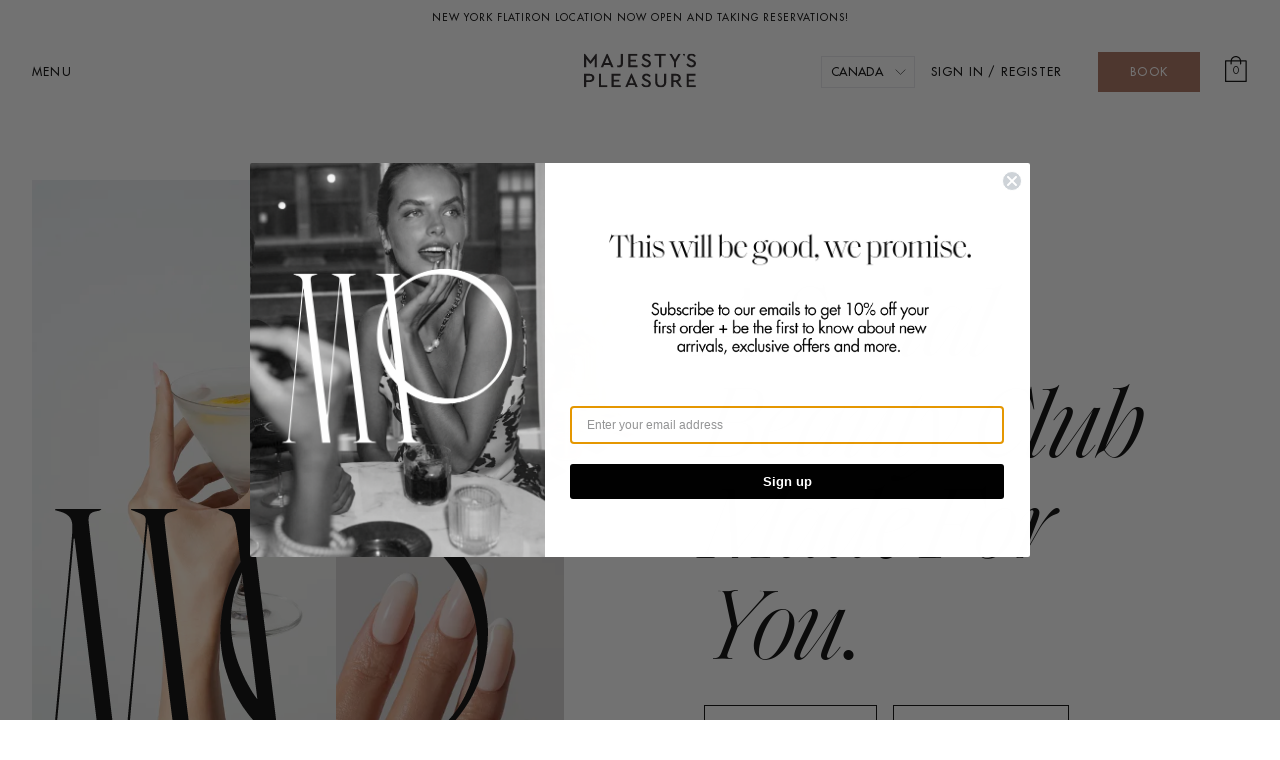

--- FILE ---
content_type: text/html;charset=UTF-8
request_url: https://www.majestyspleasure.com/
body_size: 24267
content:
<!DOCTYPE html>
<html  lang="en" data-head-attrs="lang">

<head >
  <title>Where Beauty Meets Self-Care - Majesty's Pleasure</title><meta charset="utf-8"><meta name="viewport" content="width=device-width, initial-scale=1"><link rel="icon" type="image/png" href="/favicon.png"><script src="https://smartbotui-ca.simplified.io/widget/smartbot.js"></script><script src="https://static.klaviyo.com/onsite/js/klaviyo.js?company_id=UnAsaA" async></script><script src="https://www.googletagmanager.com/gtag/js?id=UA-53102735-1" async></script><script hid="gtm" type="text/javascript">window.dataLayer = window.dataLayer || [];
          function gtag(){dataLayer.push(arguments);}
          gtag('js', new Date());
          gtag('config', 'GTM-PZ37ZR2');</script><script src="https://js.stripe.com/v3/"></script><meta name="og:title" content="Where Beauty Meets Self-Care - Majestys Pleasure"><meta name="description" content="A social beauty club made for you, a modern place where you come for nail care, spa services &amp; stay for cocktails. Experience a new way to gather, indulge + unwind."><meta name="og:description" content="Majesty&#39;s Pleasure – where beauty meets self-care, the pleasure is all yours."><meta name="og:image" content=""><meta name="twitter:image" content=""><meta name="twitter:title" content="Where Beauty Meets Self-Care - Majesty&#39;s Pleasure"><meta name="twitter:description" content="A social beauty club made for you, a modern place where you come for nail care, spa services &amp; stay for cocktails. Experience a new way to gather, indulge + unwind."><meta name="google-site-verification" content="_thihcInDlHk4NEi3-viinvQBwDNd9vresIXEnOxgVQ"><meta name="head:count" content="16"><link rel="modulepreload" href="/_nuxt/entry-9f6422c3.mjs" as="script" crossorigin><link rel="preload" href="/_nuxt/entry.f1f5a797.css" as="style"><link rel="modulepreload" href="/_nuxt/default-9f19227e.mjs" as="script" crossorigin><link rel="preload" href="/_nuxt/default.86678d87.css" as="style"><link rel="preload" href="/_nuxt/scrollbar.min.964239b6.css" as="style"><link rel="modulepreload" href="/_nuxt/CloseX-441b76f5.mjs" as="script" crossorigin><link rel="modulepreload" href="/_nuxt/Minus-94cc015a.mjs" as="script" crossorigin><link rel="modulepreload" href="/_nuxt/Plus-2d1d51cd.mjs" as="script" crossorigin><link rel="modulepreload" href="/_nuxt/HomeInstagram-fac31f08.mjs" as="script" crossorigin><link rel="preload" href="/_nuxt/HomeInstagram.1fe873bd.css" as="style"><link rel="modulepreload" href="/_nuxt/LazyloadImg-8179c7c4.mjs" as="script" crossorigin><link rel="modulepreload" href="/_nuxt/PlayPauseVideo-56997539.mjs" as="script" crossorigin><link rel="modulepreload" href="/_nuxt/swiper-slide-0e158e2e.mjs" as="script" crossorigin><link rel="modulepreload" href="/_nuxt/DoseCard-4ce7cf2b.mjs" as="script" crossorigin><link rel="modulepreload" href="/_nuxt/index-88c48717.mjs" as="script" crossorigin><link rel="modulepreload" href="/_nuxt/index-a894204d.mjs" as="script" crossorigin><link rel="modulepreload" href="/_nuxt/SubscribeForm-4a6c1d72.mjs" as="script" crossorigin><link rel="modulepreload" href="/_nuxt/index.esm-9a9888fe.mjs" as="script" crossorigin><link rel="modulepreload" href="/_nuxt/index.esm-c7cb668c.mjs" as="script" crossorigin><link rel="modulepreload" href="/_nuxt/TheCart-5916ad11.mjs" as="script" crossorigin><link rel="preload" href="/_nuxt/TheCart.089d7f39.css" as="style"><link rel="modulepreload" href="/_nuxt/index-2e5aca1f.mjs" as="script" crossorigin><link rel="modulepreload" href="/_nuxt/TheMeta-444c1f86.mjs" as="script" crossorigin><link rel="modulepreload" href="/_nuxt/Page-0520cdd3.mjs" as="script" crossorigin><link rel="modulepreload" href="/_nuxt/HomeHero-a141413f.mjs" as="script" crossorigin><link rel="preload" href="/_nuxt/HomeHero.34121ce7.css" as="style"><link rel="modulepreload" href="/_nuxt/a11y-f391c83f.mjs" as="script" crossorigin><link rel="modulepreload" href="/_nuxt/pagination-98e84704.mjs" as="script" crossorigin><link rel="modulepreload" href="/_nuxt/autoplay-b85fb22d.mjs" as="script" crossorigin><link rel="modulepreload" href="/_nuxt/TwoUpHero-99943b9a.mjs" as="script" crossorigin><link rel="preload" href="/_nuxt/TwoUpHero.d320109e.css" as="style"><link rel="modulepreload" href="/_nuxt/TextSection-9cbf5c85.mjs" as="script" crossorigin><link rel="preload" href="/_nuxt/TextSection.65b7463c.css" as="style"><link rel="modulepreload" href="/_nuxt/GridProducts-16d44c31.mjs" as="script" crossorigin><link rel="preload" href="/_nuxt/GridProducts.a9c92a4e.css" as="style"><link rel="modulepreload" href="/_nuxt/index-bea6d12b.mjs" as="script" crossorigin><link rel="modulepreload" href="/_nuxt/NotSureWhereToStartSection-6d75c047.mjs" as="script" crossorigin><link rel="preload" href="/_nuxt/NotSureWhereToStartSection.998a5849.css" as="style"><link rel="modulepreload" href="/_nuxt/DownArrowBold-aa9908cc.mjs" as="script" crossorigin><link rel="modulepreload" href="/_nuxt/StaggeredCarousel-dc624a27.mjs" as="script" crossorigin><link rel="preload" href="/_nuxt/StaggeredCarousel.570e13ed.css" as="style"><link rel="modulepreload" href="/_nuxt/BookingBlock-1c5156db.mjs" as="script" crossorigin><link rel="preload" href="/_nuxt/BookingBlock.9be42766.css" as="style"><link rel="modulepreload" href="/_nuxt/FullBleedHero-66fc5cc1.mjs" as="script" crossorigin><link rel="preload" href="/_nuxt/FullBleedHero.940fb9f6.css" as="style"><link rel="modulepreload" href="/_nuxt/HrSection-528b674b.mjs" as="script" crossorigin><link rel="preload" href="/_nuxt/HrSection.4abb0175.css" as="style"><link rel="prefetch" href="/_nuxt/SaolDisplay-Regular.c54f52c4.woff2"><link rel="prefetch" href="/_nuxt/SaolDisplay-Regular.f6912ef7.woff"><link rel="prefetch" href="/_nuxt/SaolDisplay-LightItalic.d3340031.woff2"><link rel="prefetch" href="/_nuxt/SaolDisplay-LightItalic.595ec174.woff"><link rel="prefetch" href="/_nuxt/SaolDisplay-Light.9977b952.woff2"><link rel="prefetch" href="/_nuxt/SaolDisplay-Light.7249e8e9.woff"><link rel="prefetch" href="/_nuxt/WindSong-Regular.3795fea8.ttf"><link rel="prefetch" href="/_nuxt/WindSong-Medium.8bde9c08.ttf"><link rel="prefetch" href="/_nuxt/FuturaStd-Book.1591a565.woff2"><link rel="prefetch" href="/_nuxt/FuturaStd-Book.b79c414a.woff"><link rel="prefetch" href="/_nuxt/FuturaStd-Medium.a7eab876.woff2"><link rel="prefetch" href="/_nuxt/FuturaStd-Medium.b513cc5f.woff"><link rel="prefetch" href="/_nuxt/FuturaStd-BookOblique.16d63032.woff2"><link rel="prefetch" href="/_nuxt/FuturaStd-BookOblique.1a222832.woff"><link rel="prefetch" href="/_nuxt/FuturaStd-LightOblique.26073f4e.woff2"><link rel="prefetch" href="/_nuxt/FuturaStd-LightOblique.01752174.woff"><link rel="prefetch" href="/_nuxt/FuturaStd-MediumOblique.35d3e64f.woff2"><link rel="prefetch" href="/_nuxt/FuturaStd-MediumOblique.7d315426.woff"><link rel="prefetch" href="/_nuxt/FuturaStd-Light.e0e10313.woff2"><link rel="prefetch" href="/_nuxt/FuturaStd-Light.9515bfbd.woff"><link rel="prefetch" as="script" href="/_nuxt/Dose-205accf7.mjs"><link rel="prefetch stylesheet" href="/_nuxt/Dose.03271e3a.css"><link rel="prefetch" as="script" href="/_nuxt/GiftCard-564b0d8f.mjs"><link rel="prefetch" as="script" href="/_nuxt/Search-5e3ad3ad.mjs"><link rel="prefetch stylesheet" href="/_nuxt/Search.c38df76b.css"><link rel="prefetch" as="script" href="/_nuxt/BarMenu-f5611c94.mjs"><link rel="prefetch" as="script" href="/_nuxt/ClientIconGrid-97d2b869.mjs"><link rel="prefetch stylesheet" href="/_nuxt/ClientIconGrid.cacdc437.css"><link rel="prefetch" as="script" href="/_nuxt/ContactForm-3ebfc2b8.mjs"><link rel="prefetch stylesheet" href="/_nuxt/ContactForm.a3c8ef70.css"><link rel="prefetch" as="script" href="/_nuxt/index-5832c504.mjs"><link rel="prefetch" as="script" href="/_nuxt/DoseImageItem-c61a2864.mjs"><link rel="prefetch stylesheet" href="/_nuxt/DoseImageItem.2b215b25.css"><link rel="prefetch" as="script" href="/_nuxt/DoseImageTextGrid-069aef06.mjs"><link rel="prefetch stylesheet" href="/_nuxt/DoseImageTextGrid.8703bea8.css"><link rel="prefetch stylesheet" href="/_nuxt/DoseTextItem.a621c4c5.css"><link rel="prefetch" as="script" href="/_nuxt/DoseTextItem-706e9c06.mjs"><link rel="prefetch" as="script" href="/_nuxt/DoseToUpItem-d77f033a.mjs"><link rel="prefetch stylesheet" href="/_nuxt/DoseToUpItem.e849f80c.css"><link rel="prefetch" as="script" href="/_nuxt/DoseTwoUp-046bd6c3.mjs"><link rel="prefetch" as="script" href="/_nuxt/FaqGroupsSection-53dd31c1.mjs"><link rel="prefetch stylesheet" href="/_nuxt/FaqGroupsSection.2b942af7.css"><link rel="prefetch" as="script" href="/_nuxt/FeatureTextListSection-60b4b927.mjs"><link rel="prefetch stylesheet" href="/_nuxt/FeatureTextListSection.ac4812b0.css"><link rel="prefetch" as="script" href="/_nuxt/Form-f2501224.mjs"><link rel="prefetch stylesheet" href="/_nuxt/Form.596fe821.css"><link rel="prefetch" as="script" href="/_nuxt/FourUp-d63b2a3b.mjs"><link rel="prefetch stylesheet" href="/_nuxt/FourUp.be837086.css"><link rel="prefetch" as="script" href="/_nuxt/GiftPageHero-2af46f31.mjs"><link rel="prefetch stylesheet" href="/_nuxt/GiftPageHero.2cf594fc.css"><link rel="prefetch" as="script" href="/_nuxt/InformationsSection-b99ecdd0.mjs"><link rel="prefetch stylesheet" href="/_nuxt/InformationsSection.4e8e8004.css"><link rel="prefetch" as="script" href="/_nuxt/InsetHero-77cfa7e7.mjs"><link rel="prefetch stylesheet" href="/_nuxt/InsetHero.59235000.css"><link rel="prefetch" as="script" href="/_nuxt/LocationOpeningHours-6c92352f.mjs"><link rel="prefetch" as="script" href="/_nuxt/LocationServicesMenu-02d32afd.mjs"><link rel="prefetch stylesheet" href="/_nuxt/LocationServicesMenu.dd8c2456.css"><link rel="prefetch" as="script" href="/_nuxt/DownArrow-78b616c6.mjs"><link rel="prefetch" as="script" href="/_nuxt/MainPageContent-ca45366e.mjs"><link rel="prefetch stylesheet" href="/_nuxt/MainPageContent.1381766d.css"><link rel="prefetch" as="script" href="/_nuxt/MainPageHero-9911d617.mjs"><link rel="prefetch stylesheet" href="/_nuxt/MainPageHero.be3d5fd2.css"><link rel="prefetch" as="script" href="/_nuxt/MembershipPackagesSection-3dbcd846.mjs"><link rel="prefetch stylesheet" href="/_nuxt/MembershipPackagesSection.e6eaad0e.css"><link rel="prefetch" as="script" href="/_nuxt/MembershipPageHero-1481fe4e.mjs"><link rel="prefetch stylesheet" href="/_nuxt/MembershipPageHero.c12523df.css"><link rel="prefetch" as="script" href="/_nuxt/LogoInlineWritten-de518ebd.mjs"><link rel="prefetch" as="script" href="/_nuxt/MembershipPlan-b17d4f86.mjs"><link rel="prefetch stylesheet" href="/_nuxt/MembershipPlan.34762f3e.css"><link rel="prefetch" as="script" href="/_nuxt/MembershipTwoUpHero-c5071595.mjs"><link rel="prefetch stylesheet" href="/_nuxt/MembershipTwoUpHero.92a6c862.css"><link rel="prefetch" as="script" href="/_nuxt/MusicPlaylistGrid-52d4a3f5.mjs"><link rel="prefetch stylesheet" href="/_nuxt/MusicPlaylistGrid.12a23401.css"><link rel="prefetch" as="script" href="/_nuxt/PageNav-f9b48313.mjs"><link rel="prefetch stylesheet" href="/_nuxt/PageNav.c0b081f8.css"><link rel="prefetch" as="script" href="/_nuxt/PressCarousel-42249ceb.mjs"><link rel="prefetch stylesheet" href="/_nuxt/PressCarousel.05e4cd6b.css"><link rel="prefetch" as="script" href="/_nuxt/RelatedProduct-4f0db0c1.mjs"><link rel="prefetch stylesheet" href="/_nuxt/RelatedProduct.2a37b597.css"><link rel="prefetch" as="script" href="/_nuxt/RewardsHowItWorks-a8553164.mjs"><link rel="prefetch stylesheet" href="/_nuxt/RewardsHowItWorks.6736c400.css"><link rel="prefetch" as="script" href="/_nuxt/RewardsPointSystem-c5ee7fce.mjs"><link rel="prefetch stylesheet" href="/_nuxt/RewardsPointSystem.cbdd52e0.css"><link rel="prefetch" as="script" href="/_nuxt/RichTextSection-bb97ec9e.mjs"><link rel="prefetch stylesheet" href="/_nuxt/RichTextSection.9d9cf092.css"><link rel="prefetch" as="script" href="/_nuxt/ShopifyProducts-2f63a718.mjs"><link rel="prefetch stylesheet" href="/_nuxt/ShopifyProducts.d6cc1df0.css"><link rel="prefetch" as="script" href="/_nuxt/SkinnyHero-1a8a58a1.mjs"><link rel="prefetch" as="script" href="/_nuxt/SocialSection-453524f3.mjs"><link rel="prefetch" as="script" href="/_nuxt/Spacer-4dee4065.mjs"><link rel="prefetch stylesheet" href="/_nuxt/Spacer.a1b49443.css"><link rel="prefetch" as="script" href="/_nuxt/StackblitzEmbed-af5e694c.mjs"><link rel="prefetch" as="script" href="/_nuxt/ThreeAssetHero-92761173.mjs"><link rel="prefetch stylesheet" href="/_nuxt/ThreeAssetHero.5f4bf9f8.css"><link rel="prefetch" as="script" href="/_nuxt/TwoAssetHero-a7cc3b05.mjs"><link rel="prefetch stylesheet" href="/_nuxt/TwoAssetHero.e4ae0ec6.css"><link rel="prefetch" as="script" href="/_nuxt/TwoUpBlock-8a36a411.mjs"><link rel="prefetch stylesheet" href="/_nuxt/TwoUpBlock.cdd8c0b2.css"><link rel="prefetch" as="script" href="/_nuxt/TwoUpContentBlock-ab6b505b.mjs"><link rel="prefetch stylesheet" href="/_nuxt/TwoUpContentBlock.de7d52a2.css"><link rel="prefetch" as="script" href="/_nuxt/_handle2_-d04cd175.mjs"><link rel="prefetch" as="script" href="/_nuxt/index-d4e7a144.mjs"><link rel="prefetch" as="script" href="/_nuxt/index-b1499044.mjs"><link rel="prefetch" as="script" href="/_nuxt/AuthSidebar-73d8dd55.mjs"><link rel="prefetch" as="script" href="/_nuxt/index-131af8bd.mjs"><link rel="prefetch" as="script" href="/_nuxt/_id_-3d3f231e.mjs"><link rel="prefetch" as="script" href="/_nuxt/index-a9457f95.mjs"><link rel="prefetch" as="script" href="/_nuxt/index-1cc525df.mjs"><link rel="prefetch" as="script" href="/_nuxt/index-e6deeb63.mjs"><link rel="prefetch" as="script" href="/_nuxt/index-a652b75e.mjs"><link rel="prefetch" as="script" href="/_nuxt/index-0041d3b8.mjs"><link rel="prefetch" as="script" href="/_nuxt/index-dd9d4d08.mjs"><link rel="prefetch" as="script" href="/_nuxt/index-e1066510.mjs"><link rel="prefetch" as="script" href="/_nuxt/index-6478f817.mjs"><link rel="prefetch" as="script" href="/_nuxt/index-8b62fe08.mjs"><link rel="prefetch" as="script" href="/_nuxt/_handle_-6df790f8.mjs"><link rel="prefetch" as="script" href="/_nuxt/index-c24d98ee.mjs"><link rel="prefetch" as="script" href="/_nuxt/index-5b1dec7c.mjs"><link rel="prefetch" as="script" href="/_nuxt/AccordionItem-500fb78c.mjs"><link rel="prefetch" as="script" href="/_nuxt/Spinner-4d0df0c0.mjs"><link rel="prefetch" as="script" href="/_nuxt/index-016102aa.mjs"><link rel="prefetch" as="script" href="/_nuxt/giftcard-thankyou-2715d321.mjs"><link rel="prefetch" as="script" href="/_nuxt/index-6a897b35.mjs"><link rel="prefetch" as="script" href="/_nuxt/form-73c973ce.mjs"><link rel="prefetch" as="script" href="/_nuxt/_handle_-dc0c5d18.mjs"><link rel="prefetch" as="script" href="/_nuxt/_handle_-5a55bd56.mjs"><link rel="prefetch" as="script" href="/_nuxt/ProductLegalModal-44bbd204.mjs"><link rel="prefetch" as="script" href="/_nuxt/gift-card-4edb5cc7.mjs"><link rel="prefetch" as="script" href="/_nuxt/composable-0a157575.mjs"><link rel="prefetch" as="script" href="/_nuxt/_...handle_-3b9a276e.mjs"><link rel="prefetch" as="script" href="/_nuxt/index-46cdb5cc.mjs"><link rel="prefetch" as="script" href="/_nuxt/_handle_-0ffbead8.mjs"><link rel="prefetch" as="script" href="/_nuxt/index-502db6a8.mjs"><link rel="prefetch" as="script" href="/_nuxt/_term_-3e13ddad.mjs"><link rel="prefetch" as="script" href="/_nuxt/index-4a0d558c.mjs"><link rel="prefetch" as="script" href="/_nuxt/auth-aabb8968.mjs"><link rel="prefetch" as="script" href="/_nuxt/blank-f0918369.mjs"><link rel="prefetch" as="script" href="/_nuxt/checkout-821cdf97.mjs"><link rel="stylesheet" href="/_nuxt/entry.f1f5a797.css"><link rel="stylesheet" href="/_nuxt/default.86678d87.css"><link rel="stylesheet" href="/_nuxt/scrollbar.min.964239b6.css"><link rel="stylesheet" href="/_nuxt/HomeInstagram.1fe873bd.css"><link rel="stylesheet" href="/_nuxt/TheCart.089d7f39.css"><link rel="stylesheet" href="/_nuxt/HomeHero.34121ce7.css"><link rel="stylesheet" href="/_nuxt/TwoUpHero.d320109e.css"><link rel="stylesheet" href="/_nuxt/TextSection.65b7463c.css"><link rel="stylesheet" href="/_nuxt/GridProducts.a9c92a4e.css"><link rel="stylesheet" href="/_nuxt/NotSureWhereToStartSection.998a5849.css"><link rel="stylesheet" href="/_nuxt/StaggeredCarousel.570e13ed.css"><link rel="stylesheet" href="/_nuxt/BookingBlock.9be42766.css"><link rel="stylesheet" href="/_nuxt/FullBleedHero.940fb9f6.css"><link rel="stylesheet" href="/_nuxt/HrSection.4abb0175.css">
</head>

<body  data-head-attrs="">
  <div id="__nuxt"><div id="body" class="" style="--754315e4:auto;"><div class="layout"><nav class="sidebar-menu fixed left-0 top-0 h-screen overflow-auto w-full sm:w-[33.4375rem] bg-mp-cream z-[100] transform -translate-x-full" data-v-6c1e2e3e><div class="flex flex-col h-full" data-v-6c1e2e3e><div class="flex justify-between pl-0 pr-[0.625rem] sm:pl-[1.375rem] sm:pr-8 pt-5 mb-7" data-v-6c1e2e3e><button class="w-10 h-10 flex justify-center items-center" data-v-6c1e2e3e><span class="inline-block w-[1.125rem] h-[1.125rem]" data-v-6c1e2e3e><svg class="w-full h-full" width="18" height="18" viewbox="0 0 18 18" fill="none" xmlns="http://www.w3.org/2000/svg" data-v-6c1e2e3e><rect y="17.0859" width="23.8701" height="1.29243" transform="rotate(-45 0 17.0859)" fill="black"></rect><rect x="0.91394" width="23.8701" height="1.29243" transform="rotate(45 0.91394 0)" fill="black"></rect></svg><span class="sr-only" data-v-6c1e2e3e>Close sidebar</span></span></button><a href="https://majestyspleasure.zenoti.com/webstoreNew/services" rel="noopener noreferrer" target="_blank" class="button--secondary mr-4 md:hidden" data-v-6c1e2e3e> BOOK </a></div><div class="px-[0.625rem] sm:px-8 mb-10" data-v-6c1e2e3e><div class="relative flex-1" data-v-6c1e2e3e><label for="search-sidebar" class="bg-white flex justify-starrt items-center px-3 py-[0.625rem]"><a href="/search?query=" class="inline-block w-[1.125rem] h-4 mr-[0.625rem]"><svg width="17" height="17" viewbox="0 0 17 17" fill="none" xmlns="http://www.w3.org/2000/svg"><g style="mix-blend-mode:multiply;"><path d="M6.11768 6.11765L15.5294 15.5294" stroke="black" stroke-linecap="square"></path><circle cx="6.58824" cy="6.58824" r="6.08824" fill="white" stroke="black"></circle></g></svg><span class="sr-only">Search </span></a><input class="outline-none block w-full" id="search-sidebar" type="text" placeholder="Search" value=""><span class="sr-only">Search</span></label><!----></div></div><div class="px-6 sm:px-8 mb-14" data-v-6c1e2e3e><ul class="sidebar-accordion" data-v-6c1e2e3e><!--[--><li role="tablist" class="sidebar-accordion__item" data-v-16942e8a><button class="text-[3.375rem] saol-display-light leading-[1.52] flex items-center" id="2ec61ead-0850-45df-8a96-2eb47571b2a8" aria-controls="d473a75f-bb9d-4fdd-bbda-17fef90fcccd" role="tab" data-v-16942e8a>Experience <span class="w-7 h-7 inline-block ml-2" data-v-16942e8a><!----><svg class="w-full h-full" clip-rule="evenodd" fill-rule="evenodd" stroke-linejoin="round" stroke-miterlimit="2" viewbox="0 0 24 24" xmlns="http://www.w3.org/2000/svg" data-v-16942e8a><path d="m11 11h-7.25c-.414 0-.75.336-.75.75s.336.75.75.75h7.25v7.25c0 .414.336.75.75.75s.75-.336.75-.75v-7.25h7.25c.414 0 .75-.336.75-.75s-.336-.75-.75-.75h-7.25v-7.25c0-.414-.336-.75-.75-.75s-.75.336-.75.75z" fill-rule="nonzero"></path></svg></span></button><div id="d473a75f-bb9d-4fdd-bbda-17fef90fcccd" aria-labelledby="2ec61ead-0850-45df-8a96-2eb47571b2a8" role="tabpanel" class="wrapper overflow-hidden saol-display-light text-[1.675rem] leading-[1.52]" style="height:0px;" data-v-16942e8a><ul class="" data-v-16942e8a><!--[--><!--[--><li data-v-16942e8a><a href="/book" class="px-3 py-1" data-v-16942e8a>Book</a></li><!--]--><!--[--><li role class="sidebar-accordion__item px-3 py-1 foo" data-v-16942e8a data-v-16942e8a><a href="/locations/" class="saol-display-light leading-[1.52] flex items-center text-[1.675rem]" id="cdf3df31-e782-42b5-92d7-d11b5c102ee8" data-v-16942e8a>Locations </a><!----></li><!--]--><!--[--><li data-v-16942e8a><a href="/groups-and-events" class="px-3 py-1" data-v-16942e8a>Groups and Events </a></li><!--]--><!--[--><li data-v-16942e8a><a href="/rewards" class="px-3 py-1" data-v-16942e8a>Rewards</a></li><!--]--><!--[--><li role class="sidebar-accordion__item px-3 py-1 foo" data-v-16942e8a data-v-16942e8a><a href="/offers" class="saol-display-light leading-[1.52] flex items-center text-[1.675rem]" id="61260cf8-c549-49e3-82a8-c3d5078c846c" data-v-16942e8a>Offers</a><!----></li><!--]--><!--]--></ul></div></li><li role class="sidebar-accordion__item" data-v-16942e8a><a href="/membership/" class="saol-display-light leading-[1.52] flex items-center text-[3.375rem]" id="5883db2f-cf2f-49b8-9c6e-b52b494a9304" data-v-16942e8a>Memberships</a><!----></li><li role="tablist" class="sidebar-accordion__item" data-v-16942e8a><button class="text-[3.375rem] saol-display-light leading-[1.52] flex items-center" id="37ceafec-5a5d-46f4-8252-2bb329f72449" aria-controls="1ef85a4a-d16d-4276-9728-f861225b9737" role="tab" data-v-16942e8a>Shop <span class="w-7 h-7 inline-block ml-2" data-v-16942e8a><!----><svg class="w-full h-full" clip-rule="evenodd" fill-rule="evenodd" stroke-linejoin="round" stroke-miterlimit="2" viewbox="0 0 24 24" xmlns="http://www.w3.org/2000/svg" data-v-16942e8a><path d="m11 11h-7.25c-.414 0-.75.336-.75.75s.336.75.75.75h7.25v7.25c0 .414.336.75.75.75s.75-.336.75-.75v-7.25h7.25c.414 0 .75-.336.75-.75s-.336-.75-.75-.75h-7.25v-7.25c0-.414-.336-.75-.75-.75s-.75.336-.75.75z" fill-rule="nonzero"></path></svg></span></button><div id="1ef85a4a-d16d-4276-9728-f861225b9737" aria-labelledby="37ceafec-5a5d-46f4-8252-2bb329f72449" role="tabpanel" class="wrapper overflow-hidden saol-display-light text-[1.675rem] leading-[1.52]" style="height:0px;" data-v-16942e8a><ul class="" data-v-16942e8a><!--[--><!--[--><li role class="sidebar-accordion__item px-3 py-1 foo" data-v-16942e8a data-v-16942e8a><a href="https://majestyspleasure.zenoti.com/webstoreNew/giftcards/4913e896-8f49-4668-9e1c-d478146d2289" rel="noopener noreferrer" target="_blank" class="saol-display-light leading-[1.52] flex items-center text-[1.675rem]" id="7cc2d30f-ecc1-4ae0-8235-d56705e05591" data-v-16942e8a>Gift Cards</a><!----></li><!--]--><!--[--><li role class="sidebar-accordion__item px-3 py-1 foo" data-v-16942e8a data-v-16942e8a><a href="/shop/" class="saol-display-light leading-[1.52] flex items-center text-[1.675rem]" id="8e186404-ee2a-4218-af55-e0d452d6f110" data-v-16942e8a>Merch</a><!----></li><!--]--><!--[--><li role class="sidebar-accordion__item px-3 py-1 foo" data-v-16942e8a data-v-16942e8a><a href="https://majestyspleasure.zenoti.com/webstoreNew/sales/seriespackage/4913e896-8f49-4668-9e1c-d478146d2289" rel="noopener noreferrer" target="_blank" class="saol-display-light leading-[1.52] flex items-center text-[1.675rem]" id="3a72d6a7-6293-4ee3-8b09-2879c69d21c5" data-v-16942e8a>Series</a><!----></li><!--]--><!--]--></ul></div></li><li role class="sidebar-accordion__item" data-v-16942e8a><a href="/about-us" class="saol-display-light leading-[1.52] flex items-center text-[3.375rem]" id="b0fe7e4d-4ed1-4bc1-82e5-321cd30ad628" data-v-16942e8a>Our Story</a><!----></li><li role class="sidebar-accordion__item" data-v-16942e8a><a href="/the-dose/" class="saol-display-light leading-[1.52] flex items-center text-[3.375rem]" id="9636fd89-f55b-40aa-8270-715a2ad8cae2" data-v-16942e8a>The Dose</a><!----></li><li role class="sidebar-accordion__item" data-v-16942e8a><a href="/majestys-sound/" class="saol-display-light leading-[1.52] flex items-center text-[3.375rem]" id="7d811f55-3d3d-4bed-a6c0-6720c21d66e8" data-v-16942e8a>Sound</a><!----></li><!--]--></ul></div><div class="px-6 sm:px-8 mb-11 sm:mb-7 flex flex-col" data-v-6c1e2e3e><a href="https://majestyspleasure.zenoti.com/webstoreNew/services" target="_blank" class="futura-std-medium text-extra-small leading-[1.81] tracking-[2px] py-2 mr-9 block" data-v-6c1e2e3e> SIGN IN / REGISTER </a><!----><!--[--><a href="/contact" class="futura-std-medium text-extra-small leading-[1.81] tracking-[2px] py-2 mr-9 block" data-v-6c1e2e3e>CONTACT US</a><!--]--></div><div class="pl-[1.125rem] sm:mb-5" data-v-6c1e2e3e><ul class="flex" data-v-6c1e2e3e><!--[--><li data-v-6c1e2e3e><a href="https://www.facebook.com/majestyspleasure/" class="flex w-10 h-10 justify-center items-center" target="_blank" data-v-6c1e2e3e><span class="inline-block" data-v-6c1e2e3e><svg class="w-full h-full" width="11" height="20" viewbox="0 0 11 20" fill="none" xmlns="http://www.w3.org/2000/svg" data-v-6c1e2e3e><path d="M10.3846 0.144231V3.31731H8.4976C7.80849 3.31731 7.34375 3.46154 7.10337 3.75C6.86298 4.03846 6.74279 4.47115 6.74279 5.04808V7.31971H10.2644L9.79567 10.8774H6.74279V20H3.0649V10.8774H0V7.31971H3.0649V4.69952C3.0649 3.20913 3.48157 2.05329 4.3149 1.23197C5.14824 0.410657 6.25801 0 7.64423 0C8.82211 0 9.73558 0.0480769 10.3846 0.144231Z" fill="black"></path></svg><span class="sr-only" data-v-6c1e2e3e>Facebook Icon</span></span></a></li><li data-v-6c1e2e3e><a href="https://www.instagram.com/majestyspleasure/" class="flex w-10 h-10 justify-center items-center" target="_blank" data-v-6c1e2e3e><span class="inline-block" data-v-6c1e2e3e><svg class="w-full h-full" width="19" height="19" viewbox="0 0 19 19" fill="none" xmlns="http://www.w3.org/2000/svg" data-v-6c1e2e3e><path fill-rule="evenodd" clip-rule="evenodd" d="M18.9382 13.4212C18.9794 12.6955 19 11.3885 19 9.5C19 7.61155 18.9794 6.30447 18.9382 5.57878C18.8557 3.8635 18.3444 2.53581 17.4043 1.5957C16.4642 0.655599 15.1365 0.144314 13.4212 0.061849C12.6955 0.0206163 11.3885 0 9.5 0C7.61155 0 6.30447 0.0206163 5.57878 0.061849C3.8635 0.144314 2.53581 0.655599 1.5957 1.5957C0.655599 2.53581 0.144314 3.8635 0.061849 5.57878C0.0206163 6.30447 0 7.61155 0 9.5C0 11.3885 0.0206163 12.6955 0.061849 13.4212C0.144314 15.1365 0.655599 16.4642 1.5957 17.4043C2.53581 18.3444 3.8635 18.8557 5.57878 18.9382C6.30447 18.9794 7.61155 19 9.5 19C11.3885 19 12.6955 18.9794 13.4212 18.9382C15.1365 18.8557 16.4642 18.3444 17.4043 17.4043C18.3444 16.4642 18.8557 15.1365 18.9382 13.4212ZM9.5 1.70703C9.44227 1.70703 9.12684 1.70497 8.55371 1.70085C7.98058 1.69672 7.54557 1.69672 7.2487 1.70085C6.95182 1.70497 6.55393 1.71734 6.05501 1.73796C5.5561 1.75857 5.1314 1.7998 4.78092 1.86165C4.43045 1.9235 4.13563 1.99978 3.89648 2.09049C3.48416 2.25543 3.12131 2.49457 2.80794 2.80794C2.49457 3.12131 2.25543 3.48416 2.09049 3.89648C1.99978 4.13563 1.9235 4.43045 1.86165 4.78092C1.7998 5.1314 1.75857 5.5561 1.73796 6.05501C1.71734 6.55393 1.70497 6.95182 1.70085 7.2487C1.69672 7.54557 1.69672 7.98058 1.70085 8.55371C1.70497 9.12684 1.70703 9.44227 1.70703 9.5C1.70703 9.55773 1.70497 9.87316 1.70085 10.4463C1.69672 11.0194 1.69672 11.4544 1.70085 11.7513C1.70497 12.0482 1.71734 12.4461 1.73796 12.945C1.75857 13.4439 1.7998 13.8686 1.86165 14.2191C1.9235 14.5696 1.99978 14.8644 2.09049 15.1035C2.25543 15.5158 2.49457 15.8787 2.80794 16.1921C3.12131 16.5054 3.48416 16.7446 3.89648 16.9095C4.13563 17.0002 4.43045 17.0765 4.78092 17.1383C5.1314 17.2002 5.5561 17.2414 6.05501 17.262C6.55393 17.2827 6.95182 17.295 7.2487 17.2992C7.54557 17.3033 7.98058 17.3033 8.55371 17.2992C9.12684 17.295 9.44227 17.293 9.5 17.293C9.55773 17.293 9.87316 17.295 10.4463 17.2992C11.0194 17.3033 11.4544 17.3033 11.7513 17.2992C12.0482 17.295 12.4461 17.2827 12.945 17.262C13.4439 17.2414 13.8686 17.2002 14.2191 17.1383C14.5696 17.0765 14.8644 17.0002 15.1035 16.9095C15.5158 16.7446 15.8787 16.5054 16.1921 16.1921C16.5054 15.8787 16.7446 15.5158 16.9095 15.1035C17.0002 14.8644 17.0765 14.5696 17.1383 14.2191C17.2002 13.8686 17.2414 13.4439 17.262 12.945C17.2827 12.4461 17.295 12.0482 17.2992 11.7513C17.3033 11.4544 17.3033 11.0194 17.2992 10.4463C17.295 9.87316 17.293 9.55773 17.293 9.5C17.293 9.44227 17.295 9.12684 17.2992 8.55371C17.3033 7.98058 17.3033 7.54557 17.2992 7.2487C17.295 6.95182 17.2827 6.55393 17.262 6.05501C17.2414 5.5561 17.2002 5.1314 17.1383 4.78092C17.0765 4.43045 17.0002 4.13563 16.9095 3.89648C16.7446 3.48416 16.5054 3.12131 16.1921 2.80794C15.8787 2.49457 15.5158 2.25543 15.1035 2.09049C14.8644 1.99978 14.5696 1.9235 14.2191 1.86165C13.8686 1.7998 13.4439 1.75857 12.945 1.73796C12.4461 1.71734 12.0482 1.70497 11.7513 1.70085C11.4544 1.69672 11.0194 1.69672 10.4463 1.70085C9.87316 1.70497 9.55773 1.70703 9.5 1.70703ZM15.3757 5.23242C15.5983 5.00977 15.7096 4.74175 15.7096 4.42839C15.7096 4.11502 15.5983 3.84701 15.3757 3.62435C15.153 3.40169 14.885 3.29036 14.5716 3.29036C14.2582 3.29036 13.9902 3.40169 13.7676 3.62435C13.5449 3.84701 13.4336 4.11502 13.4336 4.42839C13.4336 4.74175 13.5449 5.00977 13.7676 5.23242C13.9902 5.45508 14.2582 5.56641 14.5716 5.56641C14.885 5.56641 15.153 5.45508 15.3757 5.23242ZM14.3737 9.5C14.3737 10.8524 13.8995 12.0028 12.9512 12.9512C12.0028 13.8995 10.8524 14.3737 9.5 14.3737C8.14757 14.3737 6.99718 13.8995 6.04883 12.9512C5.10048 12.0028 4.6263 10.8524 4.6263 9.5C4.6263 8.14757 5.10048 6.99718 6.04883 6.04883C6.99718 5.10048 8.14757 4.6263 9.5 4.6263C10.8524 4.6263 12.0028 5.10048 12.9512 6.04883C13.8995 6.99718 14.3737 8.14757 14.3737 9.5ZM12.6667 9.5C12.6667 8.62587 12.3574 7.87956 11.7389 7.26107C11.1204 6.64258 10.3741 6.33333 9.5 6.33333C8.62587 6.33333 7.87956 6.64258 7.26107 7.26107C6.64258 7.87956 6.33333 8.62587 6.33333 9.5C6.33333 10.3741 6.64258 11.1204 7.26107 11.7389C7.87956 12.3574 8.62587 12.6667 9.5 12.6667C10.3741 12.6667 11.1204 12.3574 11.7389 11.7389C12.3574 11.1204 12.6667 10.3741 12.6667 9.5Z" fill="black"></path></svg><span class="sr-only" data-v-6c1e2e3e>Instagram Icon</span></span></a></li><li data-v-6c1e2e3e><a href="https://www.tiktok.com/@majestyspleasure" class="flex w-10 h-10 justify-center items-center" target="_blank" data-v-6c1e2e3e><span class="inline-block" data-v-6c1e2e3e><svg width="24px" height="24px" viewbox="0 0 24 24" xmlns="http://www.w3.org/2000/svg" xml:space="preserve" data-v-6c1e2e3e><path d="M19.589 6.686a4.793 4.793 0 0 1-3.77-4.245V2h-3.445v13.672a2.896 2.896 0 0 1-5.201 1.743l-.002-.001.002.001a2.895 2.895 0 0 1 3.183-4.51v-3.5a6.329 6.329 0 0 0-5.394 10.692 6.33 6.33 0 0 0 10.857-4.424V8.687a8.182 8.182 0 0 0 4.773 1.526V6.79a4.831 4.831 0 0 1-1.003-.104z"></path></svg><span class="sr-only" data-v-6c1e2e3e>Tiktok Icon</span></span></a></li><li data-v-6c1e2e3e><a href="https://open.spotify.com/user/mgx3gzbzayziumkbp2ay3i6de" class="flex w-10 h-10 justify-center items-center" target="_blank" data-v-6c1e2e3e><span class="inline-block" data-v-6c1e2e3e><svg width="24" height="24" xmlns="http://www.w3.org/2000/svg" fill-rule="evenodd" clip-rule="evenodd" data-v-6c1e2e3e><path d="M19.098 10.638c-3.868-2.297-10.248-2.508-13.941-1.387-.593.18-1.22-.155-1.399-.748-.18-.593.154-1.22.748-1.4 4.239-1.287 11.285-1.038 15.738 1.605.533.317.708 1.005.392 1.538-.316.533-1.005.709-1.538.392zm-.126 3.403c-.272.44-.847.578-1.287.308-3.225-1.982-8.142-2.557-11.958-1.399-.494.15-1.017-.129-1.167-.623-.149-.495.13-1.016.624-1.167 4.358-1.322 9.776-.682 13.48 1.595.44.27.578.847.308 1.286zm-1.469 3.267c-.215.354-.676.465-1.028.249-2.818-1.722-6.365-2.111-10.542-1.157-.402.092-.803-.16-.895-.562-.092-.403.159-.804.562-.896 4.571-1.045 8.492-.595 11.655 1.338.353.215.464.676.248 1.028zm-5.503-17.308c-6.627 0-12 5.373-12 12 0 6.628 5.373 12 12 12 6.628 0 12-5.372 12-12 0-6.627-5.372-12-12-12z"></path></svg><span class="sr-only" data-v-6c1e2e3e>Spotify Icon</span></span></a></li><!--]--></ul></div><div class="flex w-full justify-end mt-auto" data-v-6c1e2e3e><a aria-current="page" href="/" class="router-link-active router-link-exact-active inline-block w-[7.125rem] h-[5.3125rem] sm:w-[13.75rem] sm:h-[10.25rem]" data-v-6c1e2e3e><svg class="w-full h-full" width="376" height="284" viewbox="0 0 376 284" fill="none" xmlns="http://www.w3.org/2000/svg" data-v-6c1e2e3e><g clip-path="url(#clip0_684_3428)"><path d="M361.48 164.727C372.267 145.903 377.281 124.217 375.696 102.076C374.502 85.3561 369.38 69.1567 360.916 54.7355C360.851 54.6054 360.764 54.4969 360.699 54.3668C360.026 53.2392 359.353 52.1332 358.658 51.0489C358.572 50.9188 358.485 50.7886 358.42 50.6585C354.513 44.6298 350.042 38.9264 344.985 33.7001C339.667 28.2135 333.829 23.3341 327.578 19.1054C327.492 19.0403 327.405 18.9969 327.34 18.9319C326.406 18.303 325.451 17.6958 324.518 17.0886C323.932 16.7199 323.346 16.3513 322.738 15.9826C322.239 15.679 321.718 15.3754 321.219 15.0718C320.112 14.4212 318.984 13.7923 317.855 13.1634L317.746 13.0984C303.964 5.68173 288.186 0.932498 270.953 0.130116C270.67 0.130116 270.388 0.10843 270.106 0.086744C268.934 0.043372 267.762 0 266.59 0C265.57 0 264.572 0 263.573 0C263.096 0 262.597 0 262.097 0.021686C260.513 0.065058 258.972 0.151802 257.409 0.260232H257.236C255.499 0.390348 253.763 0.563836 252.048 0.780696C251.94 0.780696 251.853 0.802382 251.745 0.824068C250.464 0.97587 249.205 1.17104 247.946 1.36622C247.404 1.45296 246.883 1.49633 246.362 1.60476C222.292 5.63836 200.154 17.956 183.507 36.4976C182.748 30.1436 182.01 23.7896 181.38 17.4139C181.055 14.161 182.552 11.9056 185.786 11.0165C187.371 10.5828 188.977 10.3009 190.539 9.80208C191.082 9.62859 191.516 9.08644 192.731 8.17563H153.99L153.794 9.04307C154.663 9.34667 155.553 9.6069 156.421 9.95388C159.112 11.0816 161.933 11.9924 164.386 13.5104C165.384 14.1393 167.62 19.9945 167.62 19.9945C167.62 19.9945 169.486 31.2929 170.181 36.9313C170.789 41.8974 171.375 46.8635 171.961 51.8296C159.698 71.4554 153.903 94.5076 155.596 118.08C157.419 143.561 168.314 167.85 186.329 186.456C187.154 187.302 187.978 188.104 188.825 188.929C189.628 195.326 190.431 201.745 191.212 208.142C193.817 229.221 196.334 250.322 198.961 271.4C199.764 277.819 197.745 280.834 191.386 282.2C190.453 282.395 189.519 282.699 188.586 282.937L188.738 283.827H225.873L225.982 282.937C224.897 282.699 223.833 282.417 222.748 282.222C216.02 281.051 213.22 278.232 212.265 271.509C211.961 269.34 211.701 267.172 211.419 264.981C209.096 246.071 206.774 227.161 204.452 208.229C204.148 205.8 203.866 203.371 203.562 200.943C204.625 201.658 205.689 202.374 206.774 203.046C207.36 203.415 207.924 203.783 208.51 204.13C208.988 204.412 209.465 204.716 209.943 204.998C225.852 214.388 244.713 220.156 265.548 220.156C265.613 220.156 265.657 220.156 265.722 220.156C265.831 220.156 265.939 220.156 266.026 220.156C272.168 220.156 278.115 219.636 283.888 218.682C284.236 218.617 284.583 218.595 284.93 218.53C310.758 214.214 334.328 200.357 351.323 179.517C355.099 174.898 358.42 169.997 361.35 164.9L361.458 164.705L361.48 164.727ZM362.153 149.633C355.642 169.389 343.856 184.96 327.101 195.868C320.286 200.314 313.319 203.827 306.2 206.407C292.613 211.07 277.876 212.436 262.206 210.506C256.324 209.769 250.573 208.576 244.995 206.928C244.452 206.754 243.931 206.603 243.389 206.429C241.392 205.779 239.395 205.063 237.398 204.282C233.839 202.916 230.41 201.398 227.067 199.772C217.973 195.152 209.357 189.189 201.261 181.837C200.046 171.84 198.83 161.821 197.615 151.824C195.314 132.914 192.97 114.003 190.648 95.0715C188.499 77.5058 186.35 59.9401 184.223 42.3745C189.823 35.3916 196.486 29.3412 204.213 24.2883C211.028 19.8427 218.017 16.3296 225.136 13.7489C238.722 9.10812 253.459 7.72022 269.086 9.65027C274.968 10.3876 280.719 11.5803 286.297 13.2285C286.84 13.402 287.361 13.5538 287.903 13.7272C289.9 14.3778 291.875 15.0935 293.894 15.8742C297.453 17.2404 300.882 18.7584 304.203 20.3848C314.556 25.6545 324.301 32.6591 333.373 41.442C339.299 47.1888 344.573 53.5861 349.196 60.5473C352.842 66.2941 356.076 72.4313 358.854 79.0238C368.556 102.054 369.923 124.998 362.999 147.356C362.695 147.899 362.413 148.636 362.109 149.59L362.153 149.633ZM169.183 70.5446C170.311 67.1182 171.613 63.8436 173.046 60.6558C173.48 64.3424 173.914 68.0507 174.37 71.7373C176.019 85.0742 177.756 98.3894 179.405 111.726C181.055 125.063 182.574 138.422 184.202 151.78C184.744 156.161 185.287 160.542 185.83 164.922C184.527 163.166 183.269 161.387 182.053 159.544C178.429 153.819 175.195 147.682 172.417 141.111C162.715 118.08 161.347 95.1365 168.271 72.7783C168.575 72.2361 168.857 71.4988 169.161 70.5446H169.183Z" fill="black"></path><path d="M140.121 271.487C139.817 269.318 139.557 267.15 139.275 264.96C136.952 246.049 134.63 227.139 132.308 208.207C130.007 189.405 127.728 170.582 125.449 151.78C123.148 132.87 120.804 113.96 118.482 95.028C116.16 76.1178 113.859 57.2076 111.559 38.2757C110.712 31.3145 109.909 24.3533 109.215 17.392C108.889 14.1391 110.387 11.8838 113.62 10.9947C115.205 10.561 116.811 10.279 118.374 9.78026C118.916 9.60677 119.35 9.06462 120.566 8.15381H81.8241L81.6287 9.02125C82.4969 9.32485 83.3868 9.58509 84.2549 9.93206C86.9462 11.0597 89.7677 11.9705 92.2203 13.4886C93.2187 14.1175 93.9349 16.0692 93.8698 17.3704C93.631 22.5099 93.0233 27.6278 92.5458 32.7457C90.8746 50.6367 89.1817 68.506 87.5539 86.3969C85.9261 104.375 84.4286 122.396 82.779 140.373C81.3466 156.052 79.7622 171.731 78.3297 187.41C77.1143 200.791 76.0725 214.214 74.9005 227.595C74.5749 231.281 74.054 234.968 73.6417 238.654C72.1875 230.262 71.2542 221.913 70.2341 213.585C68.8017 201.875 67.2607 190.186 65.8282 178.476C64.3958 166.765 63.0935 155.033 61.6828 143.323C60.0333 129.639 58.2969 115.977 56.6257 102.293C54.7375 86.7439 52.8709 71.2167 51.0044 55.6679C49.5502 43.5887 47.9441 31.553 46.7721 19.4522C46.0993 12.5344 47.9441 10.7344 54.846 9.78026C55.6491 9.67183 56.4087 9.08631 57.1683 8.73933L56.8862 8.24055H19.208L19.0344 9.19474C20.4886 9.60677 21.9428 10.0188 23.3969 10.4308C29.0617 12.0356 33.0552 15.2018 33.2288 21.5558C33.3156 24.8303 33.1854 28.1049 32.8816 31.3578C31.3189 49.1404 29.6694 66.9229 28.0416 84.7054C26.3921 102.705 24.6992 120.704 23.028 138.704C21.6172 154.079 20.2281 169.476 18.7957 184.851C17.1462 202.742 15.475 220.633 13.8038 238.524C12.6968 250.408 11.6334 262.314 10.4396 274.198C9.91874 279.359 7.72663 281.441 2.53938 282.287C1.64952 282.438 0.80306 282.85 -0.043396 283.132L0.217052 283.783H22.3985L22.4853 282.872C21.5087 282.677 20.5537 282.417 19.577 282.308C14.2595 281.745 12.1542 279.467 12.4798 274.111C12.7837 268.863 13.348 263.637 13.8255 258.389C15.4316 240.389 17.0376 222.368 18.6872 204.369C20.3367 186.478 22.0513 168.609 23.6791 150.739C24.8728 137.554 25.9146 124.369 27.13 111.184C28.3237 98.1291 29.7128 85.0741 30.9065 72.0191C32.1219 58.8557 33.2288 45.6923 34.3791 32.5289L35.0737 32.4638C45.2745 116.302 55.4754 200.118 65.6763 283.956H78.8289C78.8289 282.872 78.9157 281.983 78.8289 281.137C77.6135 271.682 75.8555 262.27 75.2912 252.794C74.8571 245.637 75.7904 238.372 76.3981 231.194C77.7654 214.821 79.3281 198.47 80.7823 182.097C81.976 168.674 83.1263 155.272 84.2983 141.848C85.2099 131.374 86.1215 120.921 87.0981 110.447C88.3136 97.2833 89.6375 84.1199 90.8312 70.9348C92.0249 57.663 93.0667 44.3478 94.2388 31.0759C94.5643 27.3676 95.0852 23.681 95.5193 19.9727C96.6262 25.6544 97.3858 31.2711 98.0804 36.9095C99.4911 48.5115 100.815 60.1135 102.248 71.7155C103.897 85.0524 105.633 98.3676 107.283 111.705C108.932 125.041 110.452 138.4 112.079 151.759C114.38 170.56 116.768 189.34 119.09 208.121C121.694 229.199 124.212 250.3 126.838 271.379C127.641 277.798 125.623 280.812 119.263 282.178C118.33 282.373 117.397 282.677 116.464 282.916L116.616 283.805H153.751L153.86 282.916C152.774 282.677 151.711 282.395 150.626 282.2C143.897 281.029 141.098 278.21 140.143 271.487H140.121Z" fill="black"></path></g><defs><clipPath id="clip0_684_3428"><rect width="376" height="284" fill="white"></rect></clipPath></defs></svg><span class="sr-only" data-v-6c1e2e3e>Logo of Majesty&#39;s pleasure that links to home page</span></a></div></div><!----></nav><!----><div aria-label="Background blocker" class="js-blocker bg_blocker fixed top-0 left-0 w-full h-full cursor-pointer" style="z-index:99;display:none;" data-v-110fd453 data-v-bfa89fa0><!--[--><div class="w-[320px] max-w-[453px] mt-bag transform bg-white z-10 cursor-auto p-4 pb-0" data-v-110fd453><button class="absolute top-4 right-4" data-v-110fd453><svg class="w-full h-full" width="18" height="18" viewbox="0 0 18 18" fill="none" xmlns="http://www.w3.org/2000/svg" data-v-110fd453><rect y="17.0859" width="23.8701" height="1.29243" transform="rotate(-45 0 17.0859)" fill="black"></rect><rect x="0.91394" width="23.8701" height="1.29243" transform="rotate(45 0.91394 0)" fill="black"></rect></svg></button><div class="mt-bag__inner overflow-auto max-h-[540px]" data-v-110fd453><h3 class="text-left mb-4 mt-2 uppercase" data-v-110fd453>Your Gifts</h3><span data-v-110fd453></span></div></div><!--]--></div><div class="py-2 text-center futura-std-medium font !font-normal lg:!font-medium text-[0.625rem] tracking-[1px] leading-[2]"><p>NEW YORK FLATIRON LOCATION NOW OPEN AND TAKING RESERVATIONS!</p></div><nav class="header js-header sticky top-0 left-0 z-[10] w-full bg-white" data-v-c45f11de><div class="flex items-center justify-between relative pl-2 pr-2 lg:pr-6 lg:pl-6 py-3 lg:py-4" data-v-c45f11de><button class="toggle-sidebar-button flex justify-center items-center futura-std-medium text-extra-small leading-[1.33] tracking-[0.1em] py-2 px-2 min-h-[2.5rem] min-w-[2.5rem]" data-v-c45f11de><span class="hidden lg:block" data-v-c45f11de>MENU</span><span class="inline-block w-5 h-[0.8125rem] lg:hidden" data-v-c45f11de><svg class="w-full h-full" width="20" height="13" viewbox="0 0 20 13" fill="none" xmlns="http://www.w3.org/2000/svg" data-v-c45f11de><rect width="20" height="1.07531" fill="black"></rect><rect y="5.95804" width="20" height="1.07531" fill="black"></rect><rect y="11.7435" width="20" height="1.07532" fill="black"></rect></svg><span class="sr-only" data-v-c45f11de>Toggle Main Nav Menu</span></span></button><a aria-current="page" href="/" class="router-link-active router-link-exact-active absolute top-1/2 left-1/2 transform -translate-x-1/2 -translate-y-1/2 leading-[1]" data-v-c45f11de><span class="sr-only" data-v-c45f11de>Majesty&#39;s Pleasure Logo</span><span class="inline-block w-[6.125rem] h-[1.875rem] lg:w-[7rem] lg:h-[2.125rem]" data-v-c45f11de><svg class="w-full h-full" width="112" height="34" viewbox="0 0 112 34" fill="none" xmlns="http://www.w3.org/2000/svg" data-v-c45f11de><g clip-path="url(#clip0_647_9060)"><path d="M12.8501 0V13.6663H10.6758V5.23587L6.79408 10.2862H6.05598L2.16094 5.23587V13.6663H-0.00888062V0H0.746997L6.42504 7.51137L12.1031 0H12.8501Z" fill="#231F20"></path><path d="M26.1937 11.4261H20.1066L19.1462 13.6663H16.8296L22.8011 0H23.5392L29.5018 13.6663H27.1585L26.1937 11.4261ZM23.1612 3.99429L20.9069 9.57037H25.3933L23.1612 3.99429Z" fill="#231F20"></path><path d="M38.9414 10.3259C38.9414 12.7914 37.4475 13.8916 35.1309 13.8916C34.5018 13.8878 33.8752 13.8122 33.2634 13.6663V11.8106C33.7266 11.8706 34.1926 11.906 34.6596 11.9166C35.9935 11.9166 36.7716 11.5057 36.7716 10.1006V0.220947H38.9414V10.3259Z" fill="#231F20"></path><path d="M66.7314 2.40353L65.2151 3.56559C64.9198 3.07456 64.5027 2.66691 64.0038 2.3815C63.5048 2.09609 62.9406 1.94243 62.365 1.93518C61.2801 1.93518 60.3152 2.46539 60.3152 3.56559C60.3152 4.58183 61.0933 4.94856 62.2005 5.47877L63.7167 6.17247C65.7665 7.10919 66.9537 8.14752 66.9537 9.99886C66.9537 12.3848 65.0062 13.8915 62.4273 13.8915C61.3909 13.9078 60.3694 13.6454 59.4709 13.132C58.5723 12.6187 57.8301 11.8735 57.3228 10.9753L58.8612 9.8177C59.6394 10.9356 60.7243 11.9562 62.4184 11.9562C63.8145 11.9562 64.7572 11.2404 64.7572 10.0828C64.7572 9.02238 63.9568 8.61588 62.7652 8.06357L61.2712 7.37429C59.5282 6.57897 58.1143 5.54063 58.1143 3.64512C58.1143 1.43589 60.0396 -0.000106724 62.3784 -0.000106724C63.2523 -0.0139107 64.1145 0.200906 64.8786 0.622789C65.6426 1.04467 66.2816 1.65879 66.7314 2.40353Z" fill="#231F20"></path><path d="M81.8268 2.16066H77.2604V13.6486H75.0861V2.16066H70.5374V0.220947H81.8268V2.16066Z" fill="#231F20"></path><path d="M92.1158 8.22718V13.6663H89.9415V8.24928L85.2728 0.220947H87.6916L91.0308 6.06657L94.3879 0.220947H96.7845L92.1158 8.22718Z" fill="#231F20"></path><path d="M111.778 2.40353L110.261 3.56559C109.966 3.07456 109.549 2.66691 109.05 2.3815C108.551 2.09609 107.987 1.94243 107.411 1.93518C106.326 1.93518 105.362 2.46539 105.362 3.56559C105.362 4.58183 106.14 4.94856 107.247 5.47877L108.763 6.17247C110.813 7.10919 112 8.14752 112 9.99886C112 12.3848 110.057 13.8915 107.474 13.8915C106.437 13.9078 105.416 13.6454 104.517 13.132C103.619 12.6187 102.876 11.8735 102.369 10.9753L103.908 9.8177C104.686 10.9356 105.771 11.9562 107.465 11.9562C108.861 11.9562 109.803 11.2404 109.803 10.0828C109.803 9.02238 109.003 8.61588 107.812 8.06357L106.318 7.37429C104.575 6.57897 103.161 5.54063 103.161 3.64512C103.161 1.43589 105.086 -0.000106724 107.425 -0.000106724C108.299 -0.0139107 109.161 0.200906 109.925 0.622789C110.689 1.04467 111.328 1.65879 111.778 2.40353Z" fill="#231F20"></path><path d="M10.4001 24.4473C10.4001 26.8731 8.55484 28.583 5.80698 28.583H2.16984V33.7747H0V20.3337H5.80698C8.57263 20.3337 10.4001 22.0039 10.4001 24.4473ZM2.16984 22.2381V26.6565H5.76696C7.3232 26.6565 8.16356 25.7375 8.16356 24.4473C8.16356 23.1571 7.3232 22.2381 5.76696 22.2381H2.16984Z" fill="#231F20"></path><path d="M17.0208 31.8394H23.2457V33.7747H14.8865V20.3337H17.0208V31.8394Z" fill="#231F20"></path><path d="M50.5198 31.5345H44.4327L43.4723 33.7747H41.1558L47.1184 20.104H47.8564L53.8191 33.7703H51.4847L50.5198 31.5345ZM47.4874 24.1027L45.2331 29.6832H49.7195L47.4874 24.1027Z" fill="#231F20"></path><path d="M66.7313 22.5121L65.2151 23.6742C64.9197 23.1831 64.5027 22.7755 64.0038 22.4901C63.5048 22.2047 62.9406 22.051 62.365 22.0438C61.2801 22.0438 60.3152 22.574 60.3152 23.6742C60.3152 24.6948 61.0933 25.0616 62.2005 25.5874L63.7078 26.2899C65.7576 27.2266 66.9448 28.265 66.9448 30.1207C66.9448 32.5023 64.9972 34.0089 62.4183 34.0089C61.3825 34.0252 60.3615 33.7632 59.4631 33.2507C58.5647 32.7382 57.8221 31.9942 57.3139 31.0972L58.8524 29.9351C59.6305 31.0574 60.7154 32.0737 62.4095 32.0737C63.8056 32.0737 64.7483 31.3623 64.7483 30.2002C64.7483 29.1398 63.9479 28.7333 62.7563 28.1854L61.2623 27.4917C59.5193 26.6964 58.1054 25.6581 58.1054 23.767C58.1054 21.5577 60.0306 20.1173 62.3694 20.1173C63.244 20.1011 64.1075 20.3138 64.8732 20.7342C65.6388 21.1545 66.2797 21.7677 66.7313 22.5121Z" fill="#231F20"></path><path d="M82.2893 28.34C82.2893 31.9234 79.9149 34 76.7579 34C73.601 34 71.1822 31.9234 71.1822 28.34V20.3337H73.3565V28.499C73.3565 30.8585 74.8504 32.0338 76.7579 32.0338C78.6654 32.0338 80.1194 30.8497 80.1194 28.499V20.3337H82.2893V28.34Z" fill="#231F20"></path><path d="M95.7574 33.7747L91.9023 28.583H89.4257V33.7747H87.2737V20.3337H92.2136C94.9614 20.3337 96.8023 22.0039 96.8023 24.4473C96.8232 25.2704 96.5834 26.0792 96.1166 26.7595C95.6499 27.4398 94.9798 27.9571 94.2011 28.2384L98.2607 33.7747H95.7574ZM89.4257 26.6698H92.1647C93.6987 26.6698 94.5613 25.7508 94.5613 24.4606C94.5613 23.1704 93.6987 22.2513 92.1647 22.2513H89.439L89.4257 26.6698Z" fill="#231F20"></path><path d="M111.533 22.269H104.815V26.2456H110.319V28.1191H104.815V31.8571H111.782V33.7924H102.64V20.3337H111.533V22.269Z" fill="#231F20"></path><path d="M53.1699 2.16065H46.4469V6.13726H51.956V8.01068H46.4469V11.7487H53.4144V13.684H44.2771V0.220947H53.1699V2.16065Z" fill="#231F20"></path><path d="M99.8436 0C99.5858 0.0169595 99.344 0.130709 99.1674 0.318183C98.9909 0.505658 98.8926 0.752834 98.8926 1.00962C98.8926 1.2664 98.9909 1.51358 99.1674 1.70105C99.344 1.88853 99.5858 2.00228 99.8436 2.01924C100.017 2.01416 100.187 1.97196 100.342 1.89552L100.422 1.86459C100.43 1.86379 100.438 1.86488 100.446 1.86777C100.453 1.87066 100.46 1.87528 100.466 1.88127C100.472 1.88726 100.476 1.89445 100.478 1.90229C100.48 1.91013 100.481 1.91839 100.479 1.92644C100.432 2.43861 100.189 2.91314 99.7991 3.25198C99.479 3.52592 99.7013 3.48174 99.7991 3.40662C100.148 3.1425 100.432 2.80334 100.63 2.4146C100.828 2.02586 100.934 1.59764 100.942 1.16206C100.951 1.01305 100.929 0.863773 100.878 0.723379C100.827 0.582985 100.748 0.454437 100.645 0.345623C100.542 0.236809 100.418 0.150019 100.28 0.0905859C100.142 0.0311531 99.9938 0.000328605 99.8436 0Z" fill="#231F20"></path><path d="M36.4959 22.269H29.7774V26.2456H35.2821V28.1191H29.7774V31.8571H36.7449V33.7924H27.6031V20.3337H36.4959V22.269Z" fill="#231F20"></path></g><defs><clipPath id="clip0_647_9060"><rect width="112" height="34" fill="white"></rect></clipPath></defs></svg></span></a><div class="flex items-center" data-v-c45f11de><div class="header__country-toggle futura-std-medium sm:mr-4 border select-wrapper" data-v-c45f11de><label data-v-c45f11de><span class="sr-only" data-v-c45f11de>Switch country</span><select class="text-left" data-v-c45f11de><option value="CA" data-v-c45f11de>CANADA</option><option value="US" data-v-c45f11de>USA</option></select></label></div><!----><a href="https://majestyspleasure.zenoti.com/webstoreNew/services" target="_blank" class="futura-std-medium text-extra-small leading-[1.81] tracking-[0.10em] py-2 hidden lg:block mr-9" data-v-c45f11de> SIGN IN / REGISTER </a><a href="https://majestyspleasure.zenoti.com/webstoreNew/services" rel="noopener noreferrer" target="_blank" class="button--secondary mr-4 hidden md:block" data-v-c45f11de> BOOK </a><button class="flex justify-center items-center w-10 h-10 lg:pb-[0.375rem]" data-v-c45f11de><span class="relative inline-block w-[1.0625rem] h-[1.375rem] lg:w-[1.375rem] lg:h-[1.625rem]" data-v-c45f11de><span class="sr-only" data-v-c45f11de>Open cart trigger</span><span class="absolute pt-1 left-1/2 top-1/2 transform -translate-x-1/2 -translate-y-1/2 text-[0.625rem]" data-v-c45f11de>0</span><svg class="w-full h-full" width="22" height="26" viewbox="0 0 22 26" fill="none" xmlns="http://www.w3.org/2000/svg" data-v-c45f11de><path d="M21.1019 4.30825H16.0902C15.7672 2.67663 14.7033 1.28816 13.2118 0.552049C11.7203 -0.184016 9.97108 -0.184016 8.47955 0.552049C6.98807 1.28811 5.92419 2.67663 5.60112 4.30825H0.589458C0.263847 4.30825 0 4.5721 0 4.89771V25.4105C0 25.5668 0.0621639 25.7168 0.172675 25.8273C0.283185 25.9378 0.433162 26 0.589458 26H21.1018C21.2581 26 21.4081 25.9378 21.5186 25.8273C21.6291 25.7168 21.6912 25.5668 21.6912 25.4105V4.89771C21.6912 4.5721 21.4274 4.30825 21.1018 4.30825H21.1019ZM10.8455 1.17884C11.7692 1.18042 12.6663 1.48867 13.3961 2.05505C14.1258 2.62142 14.647 3.41391 14.8779 4.3083H6.81302C7.04391 3.41396 7.5651 2.62142 8.29485 2.05505C9.0246 1.48868 9.92172 1.18046 10.8455 1.17884ZM20.5123 24.8208H1.17861V5.48712H5.49781V7.91972L5.49761 7.91992C5.49761 8.24533 5.76145 8.50918 6.08707 8.50918C6.41248 8.50918 6.67652 8.24533 6.67652 7.91992V5.48712H15.0142V7.91992C15.0142 8.24533 15.2783 8.50918 15.6037 8.50918C15.9293 8.50918 16.1931 8.24533 16.1931 7.91992V5.48712H20.5123L20.5123 24.8208Z" fill="black"></path></svg></span></button></div></div><!----><!----></nav><!--[--><div id="shopping-products-teleport"></div><div><div class=""><!--[--><section class="home-hero lg-down:pb-[2.5rem] lg-down:pt-0 mb-0 lg:mb-12 pt-[4.5rem]" data-id="6219d653-d6a0-4e53-8071-668d7ddcd505" data-component="home-hero" id="6219d653-d6a0-4e53-8071-668d7ddcd505" data-v-0850f80c><div class="swiper" data-v-0850f80c><!--[--><!--]--><div class="swiper-wrapper"><!--[--><!--]--><!--[--><div class="swiper-slide" data-v-0850f80c><div class="relative flex lg-down:flex-col mx-auto home-hero__item px-8 lg-down:px-2.5 mb-8 lg:mb-0 lg:items-center" data-v-0850f80c><div class="home-hero__left-part relative lg:w-1/2 grid" data-v-0850f80c><div class="home-hero__first-asset relative pr-10 pb-10 lg-down:pr-5 lg-down:pb-14" data-v-0850f80c><picture class="w-full h-full block" style="display:block;width:100%;position:relative;padding-top:149.92458521870287%;" figureclasses="ratio-container block max-w-full" aspectratio="0.8" data-v-0850f80c><!--[--><source data-srcset="https://a.storyblok.com/f/162791/5304x7952/b47a5dac6d/midnights_on_crosby_428.jpg/m/700x 1x, https://a.storyblok.com/f/162791/5304x7952/b47a5dac6d/midnights_on_crosby_428.jpg/m/1400x 2x, https://a.storyblok.com/f/162791/5304x7952/b47a5dac6d/midnights_on_crosby_428.jpg/m/2100x 3x" media="(min-width:1200px)"><source data-srcset="https://a.storyblok.com/f/162791/5304x7952/b47a5dac6d/midnights_on_crosby_428.jpg/m/600x 1x, https://a.storyblok.com/f/162791/5304x7952/b47a5dac6d/midnights_on_crosby_428.jpg/m/1200x 2x, https://a.storyblok.com/f/162791/5304x7952/b47a5dac6d/midnights_on_crosby_428.jpg/m/1800x 3x" media="(min-width:1024px)"><source data-srcset="https://a.storyblok.com/f/162791/5304x7952/b47a5dac6d/midnights_on_crosby_428.jpg/m/700x 1x, https://a.storyblok.com/f/162791/5304x7952/b47a5dac6d/midnights_on_crosby_428.jpg/m/1400x 2x, https://a.storyblok.com/f/162791/5304x7952/b47a5dac6d/midnights_on_crosby_428.jpg/m/2100x 3x" media="(min-width:641px)"><source data-srcset="https://a.storyblok.com/f/162791/5304x7952/b47a5dac6d/midnights_on_crosby_428.jpg/m/640x 1x, https://a.storyblok.com/f/162791/5304x7952/b47a5dac6d/midnights_on_crosby_428.jpg/m/1280x 2x, https://a.storyblok.com/f/162791/5304x7952/b47a5dac6d/midnights_on_crosby_428.jpg/m/1920x 3x" media="(max-width:640px)"><!--]--><img data-src="https://a.storyblok.com/f/162791/5304x7952/b47a5dac6d/midnights_on_crosby_428.jpg/m/" src="https://a.storyblok.com/f/162791/5304x7952/b47a5dac6d/midnights_on_crosby_428.jpg/m/10x" class="w-full object-cover blur-up js-figure lazyload" width="5304" height="7952" alt="" style="position:absolute;left:0;top:0;width:100%;height:100%;"></picture><figure class="absolute bottom-0 left-0 w-full z-[2]" data-v-0850f80c><svg class="w-full h-full" width="376" height="284" viewbox="0 0 376 284" fill="none" xmlns="http://www.w3.org/2000/svg" data-v-0850f80c><g clip-path="url(#clip0_684_3428)"><path d="M361.48 164.727C372.267 145.903 377.281 124.217 375.696 102.076C374.502 85.3561 369.38 69.1567 360.916 54.7355C360.851 54.6054 360.764 54.4969 360.699 54.3668C360.026 53.2392 359.353 52.1332 358.658 51.0489C358.572 50.9188 358.485 50.7886 358.42 50.6585C354.513 44.6298 350.042 38.9264 344.985 33.7001C339.667 28.2135 333.829 23.3341 327.578 19.1054C327.492 19.0403 327.405 18.9969 327.34 18.9319C326.406 18.303 325.451 17.6958 324.518 17.0886C323.932 16.7199 323.346 16.3513 322.738 15.9826C322.239 15.679 321.718 15.3754 321.219 15.0718C320.112 14.4212 318.984 13.7923 317.855 13.1634L317.746 13.0984C303.964 5.68173 288.186 0.932498 270.953 0.130116C270.67 0.130116 270.388 0.10843 270.106 0.086744C268.934 0.043372 267.762 0 266.59 0C265.57 0 264.572 0 263.573 0C263.096 0 262.597 0 262.097 0.021686C260.513 0.065058 258.972 0.151802 257.409 0.260232H257.236C255.499 0.390348 253.763 0.563836 252.048 0.780696C251.94 0.780696 251.853 0.802382 251.745 0.824068C250.464 0.97587 249.205 1.17104 247.946 1.36622C247.404 1.45296 246.883 1.49633 246.362 1.60476C222.292 5.63836 200.154 17.956 183.507 36.4976C182.748 30.1436 182.01 23.7896 181.38 17.4139C181.055 14.161 182.552 11.9056 185.786 11.0165C187.371 10.5828 188.977 10.3009 190.539 9.80208C191.082 9.62859 191.516 9.08644 192.731 8.17563H153.99L153.794 9.04307C154.663 9.34667 155.553 9.6069 156.421 9.95388C159.112 11.0816 161.933 11.9924 164.386 13.5104C165.384 14.1393 167.62 19.9945 167.62 19.9945C167.62 19.9945 169.486 31.2929 170.181 36.9313C170.789 41.8974 171.375 46.8635 171.961 51.8296C159.698 71.4554 153.903 94.5076 155.596 118.08C157.419 143.561 168.314 167.85 186.329 186.456C187.154 187.302 187.978 188.104 188.825 188.929C189.628 195.326 190.431 201.745 191.212 208.142C193.817 229.221 196.334 250.322 198.961 271.4C199.764 277.819 197.745 280.834 191.386 282.2C190.453 282.395 189.519 282.699 188.586 282.937L188.738 283.827H225.873L225.982 282.937C224.897 282.699 223.833 282.417 222.748 282.222C216.02 281.051 213.22 278.232 212.265 271.509C211.961 269.34 211.701 267.172 211.419 264.981C209.096 246.071 206.774 227.161 204.452 208.229C204.148 205.8 203.866 203.371 203.562 200.943C204.625 201.658 205.689 202.374 206.774 203.046C207.36 203.415 207.924 203.783 208.51 204.13C208.988 204.412 209.465 204.716 209.943 204.998C225.852 214.388 244.713 220.156 265.548 220.156C265.613 220.156 265.657 220.156 265.722 220.156C265.831 220.156 265.939 220.156 266.026 220.156C272.168 220.156 278.115 219.636 283.888 218.682C284.236 218.617 284.583 218.595 284.93 218.53C310.758 214.214 334.328 200.357 351.323 179.517C355.099 174.898 358.42 169.997 361.35 164.9L361.458 164.705L361.48 164.727ZM362.153 149.633C355.642 169.389 343.856 184.96 327.101 195.868C320.286 200.314 313.319 203.827 306.2 206.407C292.613 211.07 277.876 212.436 262.206 210.506C256.324 209.769 250.573 208.576 244.995 206.928C244.452 206.754 243.931 206.603 243.389 206.429C241.392 205.779 239.395 205.063 237.398 204.282C233.839 202.916 230.41 201.398 227.067 199.772C217.973 195.152 209.357 189.189 201.261 181.837C200.046 171.84 198.83 161.821 197.615 151.824C195.314 132.914 192.97 114.003 190.648 95.0715C188.499 77.5058 186.35 59.9401 184.223 42.3745C189.823 35.3916 196.486 29.3412 204.213 24.2883C211.028 19.8427 218.017 16.3296 225.136 13.7489C238.722 9.10812 253.459 7.72022 269.086 9.65027C274.968 10.3876 280.719 11.5803 286.297 13.2285C286.84 13.402 287.361 13.5538 287.903 13.7272C289.9 14.3778 291.875 15.0935 293.894 15.8742C297.453 17.2404 300.882 18.7584 304.203 20.3848C314.556 25.6545 324.301 32.6591 333.373 41.442C339.299 47.1888 344.573 53.5861 349.196 60.5473C352.842 66.2941 356.076 72.4313 358.854 79.0238C368.556 102.054 369.923 124.998 362.999 147.356C362.695 147.899 362.413 148.636 362.109 149.59L362.153 149.633ZM169.183 70.5446C170.311 67.1182 171.613 63.8436 173.046 60.6558C173.48 64.3424 173.914 68.0507 174.37 71.7373C176.019 85.0742 177.756 98.3894 179.405 111.726C181.055 125.063 182.574 138.422 184.202 151.78C184.744 156.161 185.287 160.542 185.83 164.922C184.527 163.166 183.269 161.387 182.053 159.544C178.429 153.819 175.195 147.682 172.417 141.111C162.715 118.08 161.347 95.1365 168.271 72.7783C168.575 72.2361 168.857 71.4988 169.161 70.5446H169.183Z" fill="black"></path><path d="M140.121 271.487C139.817 269.318 139.557 267.15 139.275 264.96C136.952 246.049 134.63 227.139 132.308 208.207C130.007 189.405 127.728 170.582 125.449 151.78C123.148 132.87 120.804 113.96 118.482 95.028C116.16 76.1178 113.859 57.2076 111.559 38.2757C110.712 31.3145 109.909 24.3533 109.215 17.392C108.889 14.1391 110.387 11.8838 113.62 10.9947C115.205 10.561 116.811 10.279 118.374 9.78026C118.916 9.60677 119.35 9.06462 120.566 8.15381H81.8241L81.6287 9.02125C82.4969 9.32485 83.3868 9.58509 84.2549 9.93206C86.9462 11.0597 89.7677 11.9705 92.2203 13.4886C93.2187 14.1175 93.9349 16.0692 93.8698 17.3704C93.631 22.5099 93.0233 27.6278 92.5458 32.7457C90.8746 50.6367 89.1817 68.506 87.5539 86.3969C85.9261 104.375 84.4286 122.396 82.779 140.373C81.3466 156.052 79.7622 171.731 78.3297 187.41C77.1143 200.791 76.0725 214.214 74.9005 227.595C74.5749 231.281 74.054 234.968 73.6417 238.654C72.1875 230.262 71.2542 221.913 70.2341 213.585C68.8017 201.875 67.2607 190.186 65.8282 178.476C64.3958 166.765 63.0935 155.033 61.6828 143.323C60.0333 129.639 58.2969 115.977 56.6257 102.293C54.7375 86.7439 52.8709 71.2167 51.0044 55.6679C49.5502 43.5887 47.9441 31.553 46.7721 19.4522C46.0993 12.5344 47.9441 10.7344 54.846 9.78026C55.6491 9.67183 56.4087 9.08631 57.1683 8.73933L56.8862 8.24055H19.208L19.0344 9.19474C20.4886 9.60677 21.9428 10.0188 23.3969 10.4308C29.0617 12.0356 33.0552 15.2018 33.2288 21.5558C33.3156 24.8303 33.1854 28.1049 32.8816 31.3578C31.3189 49.1404 29.6694 66.9229 28.0416 84.7054C26.3921 102.705 24.6992 120.704 23.028 138.704C21.6172 154.079 20.2281 169.476 18.7957 184.851C17.1462 202.742 15.475 220.633 13.8038 238.524C12.6968 250.408 11.6334 262.314 10.4396 274.198C9.91874 279.359 7.72663 281.441 2.53938 282.287C1.64952 282.438 0.80306 282.85 -0.043396 283.132L0.217052 283.783H22.3985L22.4853 282.872C21.5087 282.677 20.5537 282.417 19.577 282.308C14.2595 281.745 12.1542 279.467 12.4798 274.111C12.7837 268.863 13.348 263.637 13.8255 258.389C15.4316 240.389 17.0376 222.368 18.6872 204.369C20.3367 186.478 22.0513 168.609 23.6791 150.739C24.8728 137.554 25.9146 124.369 27.13 111.184C28.3237 98.1291 29.7128 85.0741 30.9065 72.0191C32.1219 58.8557 33.2288 45.6923 34.3791 32.5289L35.0737 32.4638C45.2745 116.302 55.4754 200.118 65.6763 283.956H78.8289C78.8289 282.872 78.9157 281.983 78.8289 281.137C77.6135 271.682 75.8555 262.27 75.2912 252.794C74.8571 245.637 75.7904 238.372 76.3981 231.194C77.7654 214.821 79.3281 198.47 80.7823 182.097C81.976 168.674 83.1263 155.272 84.2983 141.848C85.2099 131.374 86.1215 120.921 87.0981 110.447C88.3136 97.2833 89.6375 84.1199 90.8312 70.9348C92.0249 57.663 93.0667 44.3478 94.2388 31.0759C94.5643 27.3676 95.0852 23.681 95.5193 19.9727C96.6262 25.6544 97.3858 31.2711 98.0804 36.9095C99.4911 48.5115 100.815 60.1135 102.248 71.7155C103.897 85.0524 105.633 98.3676 107.283 111.705C108.932 125.041 110.452 138.4 112.079 151.759C114.38 170.56 116.768 189.34 119.09 208.121C121.694 229.199 124.212 250.3 126.838 271.379C127.641 277.798 125.623 280.812 119.263 282.178C118.33 282.373 117.397 282.677 116.464 282.916L116.616 283.805H153.751L153.86 282.916C152.774 282.677 151.711 282.395 150.626 282.2C143.897 281.029 141.098 278.21 140.143 271.487H140.121Z" fill="black"></path></g><defs><clipPath id="clip0_684_3428"><rect width="376" height="284" fill="white"></rect></clipPath></defs></svg></figure></div><div class="home-hero__second-asset" data-v-0850f80c><picture class="w-full h-full block" style="display:block;width:100%;position:relative;padding-top:150.03663003663004%;" figureclasses="ratio-container block max-w-full" aspectratio="0.8" data-v-0850f80c><!--[--><source data-srcset="https://a.storyblok.com/f/162791/1365x2048/30142a41bb/majesty-s-pleasure-nyc-30_websize-3.jpg/m/300x 1x, https://a.storyblok.com/f/162791/1365x2048/30142a41bb/majesty-s-pleasure-nyc-30_websize-3.jpg/m/600x 2x, https://a.storyblok.com/f/162791/1365x2048/30142a41bb/majesty-s-pleasure-nyc-30_websize-3.jpg/m/900x 3x" media="(min-width:1024px)"><source data-srcset="https://a.storyblok.com/f/162791/1365x2048/30142a41bb/majesty-s-pleasure-nyc-30_websize-3.jpg/m/250x 1x, https://a.storyblok.com/f/162791/1365x2048/30142a41bb/majesty-s-pleasure-nyc-30_websize-3.jpg/m/500x 2x, https://a.storyblok.com/f/162791/1365x2048/30142a41bb/majesty-s-pleasure-nyc-30_websize-3.jpg/m/750x 3x" media="(min-width:641px)"><source data-srcset="https://a.storyblok.com/f/162791/1365x2048/30142a41bb/majesty-s-pleasure-nyc-30_websize-3.jpg/m/200x 1x, https://a.storyblok.com/f/162791/1365x2048/30142a41bb/majesty-s-pleasure-nyc-30_websize-3.jpg/m/400x 2x, https://a.storyblok.com/f/162791/1365x2048/30142a41bb/majesty-s-pleasure-nyc-30_websize-3.jpg/m/600x 3x" media="(max-width:640px)"><!--]--><img data-src="https://a.storyblok.com/f/162791/1365x2048/30142a41bb/majesty-s-pleasure-nyc-30_websize-3.jpg/m/" src="https://a.storyblok.com/f/162791/1365x2048/30142a41bb/majesty-s-pleasure-nyc-30_websize-3.jpg/m/10x" class="block object-cover blur-up js-figure lazyload" width="1365" height="2048" alt="" style="position:absolute;left:0;top:0;width:100%;height:100%;"></picture></div><div class="home-hero__third-asset" data-v-0850f80c><picture class="w-full h-full block" style="display:block;width:100%;position:relative;padding-top:144.4%;" figureclasses="ratio-container block max-w-full" aspectratio="0.8" data-v-0850f80c><!--[--><source data-srcset="https://a.storyblok.com/f/162791/4000x5776/e7c8dd4f56/nail.jpg/m/300x 1x, https://a.storyblok.com/f/162791/4000x5776/e7c8dd4f56/nail.jpg/m/600x 2x, https://a.storyblok.com/f/162791/4000x5776/e7c8dd4f56/nail.jpg/m/900x 3x" media="(min-width:1024px)"><source data-srcset="https://a.storyblok.com/f/162791/4000x5776/e7c8dd4f56/nail.jpg/m/250x 1x, https://a.storyblok.com/f/162791/4000x5776/e7c8dd4f56/nail.jpg/m/500x 2x, https://a.storyblok.com/f/162791/4000x5776/e7c8dd4f56/nail.jpg/m/750x 3x" media="(min-width:641px)"><source data-srcset="https://a.storyblok.com/f/162791/4000x5776/e7c8dd4f56/nail.jpg/m/200x 1x, https://a.storyblok.com/f/162791/4000x5776/e7c8dd4f56/nail.jpg/m/400x 2x, https://a.storyblok.com/f/162791/4000x5776/e7c8dd4f56/nail.jpg/m/600x 3x" media="(max-width:640px)"><!--]--><img data-src="https://a.storyblok.com/f/162791/4000x5776/e7c8dd4f56/nail.jpg/m/" src="https://a.storyblok.com/f/162791/4000x5776/e7c8dd4f56/nail.jpg/m/10x" class="block object-cover blur-up js-figure lazyload" width="4000" height="5776" alt="" style="position:absolute;left:0;top:0;width:100%;height:100%;"></picture></div></div><div class="home-hero__right-part futura-std-regular lg:w-1/2 px-2.5 lg:py-4 lg:pr-8 lg:pl-16" data-v-0850f80c><h2 class="home-hero__item__title saol-display-light whitespace-pre-line heading-xl mb-1.5 lg:mb-2.5 mt-4 lg:mt-0" data-v-0850f80c><i data-v-0850f80c>A Social Beauty Club Made For You. </i></h2><!----><div class="flex flex-wrap justify-start items-center -mx-2 mt-6 lg-down:mt-2" data-v-0850f80c><!--[--><div class="mx-2" data-v-0850f80c><a href="https://majestysusa.zenoti.com/webstoreNew/services/f5a60c3e-bd44-494d-a08a-2268ed01df62" rel="noopener noreferrer" target="_blank" data-type="&quot;url&quot;" class="button--primary inline-flex" data-v-0850f80c>BOOK FLATIRON</a></div><div class="mx-2" data-v-0850f80c><a href="https://majestyspleasure.zenoti.com/webstoreNew/services/4913e896-8f49-4668-9e1c-d478146d2289" rel="noopener noreferrer" target="_blank" data-type="&quot;url&quot;" class="button--primary inline-flex" data-v-0850f80c>BOOK YORKVILLE</a></div><!--]--></div></div></div></div><div class="swiper-slide" data-v-0850f80c><div class="relative flex lg-down:flex-col mx-auto home-hero__item px-8 lg-down:px-2.5 mb-8 lg:mb-0 lg:items-center" data-v-0850f80c><div class="home-hero__left-part relative lg:w-1/2 solo" data-v-0850f80c><div class="home-hero__first-asset relative" data-v-0850f80c><picture class="w-full h-full block" style="display:block;width:100%;position:relative;padding-top:133.33333333333331%;" figureclasses="ratio-container block max-w-full" aspectratio="0.8" data-v-0850f80c><!--[--><source data-srcset="https://a.storyblok.com/f/162791/3024x4032/2465bf4465/winterszn.jpg/m/700x 1x, https://a.storyblok.com/f/162791/3024x4032/2465bf4465/winterszn.jpg/m/1400x 2x, https://a.storyblok.com/f/162791/3024x4032/2465bf4465/winterszn.jpg/m/2100x 3x" media="(min-width:1200px)"><source data-srcset="https://a.storyblok.com/f/162791/3024x4032/2465bf4465/winterszn.jpg/m/600x 1x, https://a.storyblok.com/f/162791/3024x4032/2465bf4465/winterszn.jpg/m/1200x 2x, https://a.storyblok.com/f/162791/3024x4032/2465bf4465/winterszn.jpg/m/1800x 3x" media="(min-width:1024px)"><source data-srcset="https://a.storyblok.com/f/162791/3024x4032/2465bf4465/winterszn.jpg/m/700x 1x, https://a.storyblok.com/f/162791/3024x4032/2465bf4465/winterszn.jpg/m/1400x 2x, https://a.storyblok.com/f/162791/3024x4032/2465bf4465/winterszn.jpg/m/2100x 3x" media="(min-width:641px)"><source data-srcset="https://a.storyblok.com/f/162791/3024x4032/2465bf4465/winterszn.jpg/m/640x 1x, https://a.storyblok.com/f/162791/3024x4032/2465bf4465/winterszn.jpg/m/1280x 2x, https://a.storyblok.com/f/162791/3024x4032/2465bf4465/winterszn.jpg/m/1920x 3x" media="(max-width:640px)"><!--]--><img data-src="https://a.storyblok.com/f/162791/3024x4032/2465bf4465/winterszn.jpg/m/" src="https://a.storyblok.com/f/162791/3024x4032/2465bf4465/winterszn.jpg/m/10x" class="w-full object-cover blur-up js-figure lazyload" width="3024" height="4032" alt="" style="position:absolute;left:0;top:0;width:100%;height:100%;"></picture><!----></div><div class="home-hero__second-asset" data-v-0850f80c><!----></div><div class="home-hero__third-asset" data-v-0850f80c><!----></div></div><div class="home-hero__right-part futura-std-regular lg:w-1/2 px-2.5 lg:py-4 lg:pr-8 lg:pl-16" data-v-0850f80c><h2 class="home-hero__item__title saol-display-light whitespace-pre-line heading-xl mb-1.5 lg:mb-2.5 mt-4 lg:mt-0" data-v-0850f80c><i data-v-0850f80c>Our Winter Promotion is here!</i></h2><p class="whitespace-pre-line text-medium leading-[1.375rem] lg:leading-[1.688rem] max-w-lg" data-v-0850f80c>Start the new year off with self-care!  ✨

25% OFF All Services*
HALF OFF All Cocktails, Mocktails &amp; Wine

Book Now with Code: WINTERSZN

Offer is valid January 2nd - February 1st, Monday - Sunday
10AM - 4PM in Toronto or 8AM - 4PM in New York
*Hair services are excluded from this promotion</p><div class="flex flex-wrap justify-start items-center -mx-2 mt-6 lg-down:mt-2" data-v-0850f80c><!--[--><div class="mx-2" data-v-0850f80c><a href="https://majestyspleasure.zenoti.com/webstoreNew/services" rel="noopener noreferrer" target="_blank" data-type="&quot;url&quot;" class="button--primary inline-flex" data-v-0850f80c>BOOK IN TORONTO</a></div><div class="mx-2" data-v-0850f80c><a href="https://majestysusa.zenoti.com/webstoreNew/services/f5a60c3e-bd44-494d-a08a-2268ed01df62" rel="noopener noreferrer" target="_blank" data-type="&quot;url&quot;" class="button--primary inline-flex" data-v-0850f80c>BOOK IN NEW YORK</a></div><!--]--></div></div></div></div><div class="swiper-slide" data-v-0850f80c><div class="relative flex lg-down:flex-col mx-auto home-hero__item px-8 lg-down:px-2.5 mb-8 lg:mb-0 lg:items-center" data-v-0850f80c><div class="home-hero__left-part relative lg:w-1/2 solo" data-v-0850f80c><div class="home-hero__first-asset relative" data-v-0850f80c><picture class="w-full h-full block" style="display:block;width:100%;position:relative;padding-top:100%;" figureclasses="ratio-container block max-w-full" aspectratio="0.8" data-v-0850f80c><!--[--><source data-srcset="https://a.storyblok.com/f/162791/4000x4000/ab94837975/frame-5-1.jpg/m/700x 1x, https://a.storyblok.com/f/162791/4000x4000/ab94837975/frame-5-1.jpg/m/1400x 2x, https://a.storyblok.com/f/162791/4000x4000/ab94837975/frame-5-1.jpg/m/2100x 3x" media="(min-width:1200px)"><source data-srcset="https://a.storyblok.com/f/162791/4000x4000/ab94837975/frame-5-1.jpg/m/600x 1x, https://a.storyblok.com/f/162791/4000x4000/ab94837975/frame-5-1.jpg/m/1200x 2x, https://a.storyblok.com/f/162791/4000x4000/ab94837975/frame-5-1.jpg/m/1800x 3x" media="(min-width:1024px)"><source data-srcset="https://a.storyblok.com/f/162791/4000x4000/ab94837975/frame-5-1.jpg/m/700x 1x, https://a.storyblok.com/f/162791/4000x4000/ab94837975/frame-5-1.jpg/m/1400x 2x, https://a.storyblok.com/f/162791/4000x4000/ab94837975/frame-5-1.jpg/m/2100x 3x" media="(min-width:641px)"><source data-srcset="https://a.storyblok.com/f/162791/4000x4000/ab94837975/frame-5-1.jpg/m/640x 1x, https://a.storyblok.com/f/162791/4000x4000/ab94837975/frame-5-1.jpg/m/1280x 2x, https://a.storyblok.com/f/162791/4000x4000/ab94837975/frame-5-1.jpg/m/1920x 3x" media="(max-width:640px)"><!--]--><img data-src="https://a.storyblok.com/f/162791/4000x4000/ab94837975/frame-5-1.jpg/m/" src="https://a.storyblok.com/f/162791/4000x4000/ab94837975/frame-5-1.jpg/m/10x" class="w-full object-cover blur-up js-figure lazyload" width="4000" height="4000" alt="" style="position:absolute;left:0;top:0;width:100%;height:100%;"></picture><!----></div><div class="home-hero__second-asset" data-v-0850f80c><!----></div><div class="home-hero__third-asset" data-v-0850f80c><!----></div></div><div class="home-hero__right-part futura-std-regular lg:w-1/2 px-2.5 lg:py-4 lg:pr-8 lg:pl-16" data-v-0850f80c><h2 class="home-hero__item__title saol-display-light whitespace-pre-line heading-xl mb-1.5 lg:mb-2.5 mt-4 lg:mt-0" data-v-0850f80c><i data-v-0850f80c>Join the Leisure Club</i></h2><p class="whitespace-pre-line text-medium leading-[1.375rem] lg:leading-[1.688rem] max-w-lg" data-v-0850f80c>The Leisure Club is an all access membership that focuses on more of what you want: UNLIMITED manicures &amp; pedicures, your favourite drink in hand, and time carved out just for you (or with your best people).</p><div class="flex flex-wrap justify-start items-center -mx-2 mt-6 lg-down:mt-2" data-v-0850f80c><!--[--><div class="mx-2" data-v-0850f80c><a href="https://majestyspleasure.com/membership/us" rel="noopener noreferrer" target="_blank" data-type="&quot;url&quot;" class="button--primary inline-flex" data-v-0850f80c>JOIN NOW NEW YORK</a></div><div class="mx-2" data-v-0850f80c><a href="https://majestyspleasure.com/membership/" rel="noopener noreferrer" target="_blank" data-type="&quot;url&quot;" class="button--primary inline-flex" data-v-0850f80c>JOIN NOW TORONTO</a></div><!--]--></div></div></div></div><div class="swiper-slide" data-v-0850f80c><div class="relative flex lg-down:flex-col mx-auto home-hero__item px-8 lg-down:px-2.5 mb-8 lg:mb-0 lg:items-center" data-v-0850f80c><div class="home-hero__left-part relative lg:w-1/2 solo" data-v-0850f80c><div class="home-hero__first-asset relative" data-v-0850f80c><picture class="w-full h-full block" style="display:block;width:100%;position:relative;padding-top:125%;" figureclasses="ratio-container block max-w-full" aspectratio="0.8" data-v-0850f80c><!--[--><source data-srcset="https://a.storyblok.com/f/162791/3240x4050/17dec9f890/4.jpg/m/700x 1x, https://a.storyblok.com/f/162791/3240x4050/17dec9f890/4.jpg/m/1400x 2x, https://a.storyblok.com/f/162791/3240x4050/17dec9f890/4.jpg/m/2100x 3x" media="(min-width:1200px)"><source data-srcset="https://a.storyblok.com/f/162791/3240x4050/17dec9f890/4.jpg/m/600x 1x, https://a.storyblok.com/f/162791/3240x4050/17dec9f890/4.jpg/m/1200x 2x, https://a.storyblok.com/f/162791/3240x4050/17dec9f890/4.jpg/m/1800x 3x" media="(min-width:1024px)"><source data-srcset="https://a.storyblok.com/f/162791/3240x4050/17dec9f890/4.jpg/m/700x 1x, https://a.storyblok.com/f/162791/3240x4050/17dec9f890/4.jpg/m/1400x 2x, https://a.storyblok.com/f/162791/3240x4050/17dec9f890/4.jpg/m/2100x 3x" media="(min-width:641px)"><source data-srcset="https://a.storyblok.com/f/162791/3240x4050/17dec9f890/4.jpg/m/640x 1x, https://a.storyblok.com/f/162791/3240x4050/17dec9f890/4.jpg/m/1280x 2x, https://a.storyblok.com/f/162791/3240x4050/17dec9f890/4.jpg/m/1920x 3x" media="(max-width:640px)"><!--]--><img data-src="https://a.storyblok.com/f/162791/3240x4050/17dec9f890/4.jpg/m/" src="https://a.storyblok.com/f/162791/3240x4050/17dec9f890/4.jpg/m/10x" class="w-full object-cover blur-up js-figure lazyload" width="3240" height="4050" alt="" style="position:absolute;left:0;top:0;width:100%;height:100%;"></picture><!----></div><div class="home-hero__second-asset" data-v-0850f80c><!----></div><div class="home-hero__third-asset" data-v-0850f80c><!----></div></div><div class="home-hero__right-part futura-std-regular lg:w-1/2 px-2.5 lg:py-4 lg:pr-8 lg:pl-16" data-v-0850f80c><h2 class="home-hero__item__title saol-display-light whitespace-pre-line heading-xl mb-1.5 lg:mb-2.5 mt-4 lg:mt-0" data-v-0850f80c><i data-v-0850f80c>New York, It&#39;s a Pleasure to Meet You</i></h2><p class="whitespace-pre-line text-medium leading-[1.375rem] lg:leading-[1.688rem] max-w-lg" data-v-0850f80c>Flatiron Now Open and Taking Reservations! 
45 East 20th Street</p><div class="flex flex-wrap justify-start items-center -mx-2 mt-6 lg-down:mt-2" data-v-0850f80c><!--[--><div class="mx-2" data-v-0850f80c><a href="/flatiron" class="button--primary inline-flex" data-type="&quot;story&quot;" data-v-0850f80c>BOOK NOW</a></div><!--]--></div></div></div></div><div class="swiper-slide" data-v-0850f80c><div class="relative flex lg-down:flex-col mx-auto home-hero__item px-8 lg-down:px-2.5 mb-8 lg:mb-0 lg:items-center" data-v-0850f80c><div class="home-hero__left-part relative lg:w-1/2 solo" data-v-0850f80c><div class="home-hero__first-asset relative" data-v-0850f80c><picture class="w-full h-full block" style="display:block;width:100%;position:relative;padding-top:66.7%;" figureclasses="ratio-container block max-w-full" aspectratio="0.8" data-v-0850f80c><!--[--><source data-srcset="https://a.storyblok.com/f/162791/4000x2668/15a7c61687/resetsuite_mp-6408.jpg/m/700x 1x, https://a.storyblok.com/f/162791/4000x2668/15a7c61687/resetsuite_mp-6408.jpg/m/1400x 2x, https://a.storyblok.com/f/162791/4000x2668/15a7c61687/resetsuite_mp-6408.jpg/m/2100x 3x" media="(min-width:1200px)"><source data-srcset="https://a.storyblok.com/f/162791/4000x2668/15a7c61687/resetsuite_mp-6408.jpg/m/600x 1x, https://a.storyblok.com/f/162791/4000x2668/15a7c61687/resetsuite_mp-6408.jpg/m/1200x 2x, https://a.storyblok.com/f/162791/4000x2668/15a7c61687/resetsuite_mp-6408.jpg/m/1800x 3x" media="(min-width:1024px)"><source data-srcset="https://a.storyblok.com/f/162791/4000x2668/15a7c61687/resetsuite_mp-6408.jpg/m/700x 1x, https://a.storyblok.com/f/162791/4000x2668/15a7c61687/resetsuite_mp-6408.jpg/m/1400x 2x, https://a.storyblok.com/f/162791/4000x2668/15a7c61687/resetsuite_mp-6408.jpg/m/2100x 3x" media="(min-width:641px)"><source data-srcset="https://a.storyblok.com/f/162791/4000x2668/15a7c61687/resetsuite_mp-6408.jpg/m/640x 1x, https://a.storyblok.com/f/162791/4000x2668/15a7c61687/resetsuite_mp-6408.jpg/m/1280x 2x, https://a.storyblok.com/f/162791/4000x2668/15a7c61687/resetsuite_mp-6408.jpg/m/1920x 3x" media="(max-width:640px)"><!--]--><img data-src="https://a.storyblok.com/f/162791/4000x2668/15a7c61687/resetsuite_mp-6408.jpg/m/" src="https://a.storyblok.com/f/162791/4000x2668/15a7c61687/resetsuite_mp-6408.jpg/m/10x" class="w-full object-cover blur-up js-figure lazyload" width="4000" height="2668" alt="" style="position:absolute;left:0;top:0;width:100%;height:100%;"></picture><!----></div><div class="home-hero__second-asset" data-v-0850f80c><!----></div><div class="home-hero__third-asset" data-v-0850f80c><!----></div></div><div class="home-hero__right-part futura-std-regular lg:w-1/2 px-2.5 lg:py-4 lg:pr-8 lg:pl-16" data-v-0850f80c><h2 class="home-hero__item__title saol-display-light whitespace-pre-line heading-xl mb-1.5 lg:mb-2.5 mt-4 lg:mt-0" data-v-0850f80c><i data-v-0850f80c>Enjoy the Reset Suite</i></h2><p class="whitespace-pre-line text-medium leading-[1.375rem] lg:leading-[1.688rem] max-w-lg" data-v-0850f80c>A facial. A manicure. A pedicure. All at once. Reset Suite is now open &amp; available to book! </p><div class="flex flex-wrap justify-start items-center -mx-2 mt-6 lg-down:mt-2" data-v-0850f80c><!--[--><div class="mx-2" data-v-0850f80c><a href="https://majestyspleasure.com/flatiron" rel="noopener noreferrer" target="_blank" data-type="&quot;url&quot;" class="button--primary inline-flex" data-v-0850f80c>BOOK NOW</a></div><!--]--></div></div></div></div><!--]--><!--[--><!--]--></div><!----><!----><div class="swiper-pagination"></div><!--[--><!--]--></div></section><section class="two-up-hero" data-id="b949ce67-3a95-4003-b735-48182bca6b2a" data-component="two-up-hero" id="b949ce67-3a95-4003-b735-48182bca6b2a" data-v-b61e3302><div class="px-8 py-8 lg:py-24 lg:px-24 flex flex-col md:flex-row items-center py-10 md:py-0 md:px-0 futura-std-regular" data-v-b61e3302><header class="flex flex-col-reverse md:hidden -mb-4 relative z-[1] text-center order-first" data-v-b61e3302><h2 class="saol-display-light heading-m" data-v-b61e3302>New York, It’s a<br> <i>Pleasure</i> to Meet You</h2><h3 class="text-xs leading-loose tracking-[2px] mb-1 futura-std-medium" data-v-b61e3302>A SOCIAL BEAUTY CLUB MADE FOR YOU</h3></header><div class="two-up-hero__img-wrapper mb-6 md:mb-0 w-full md:w-1/2" data-v-b61e3302><picture class="w-full h-full block" style="" figureclasses="ratio-container block max-w-full" aspectratio="0.8" data-v-b61e3302><!--[--><source data-srcset="https://a.storyblok.com/f/162791/1365x2048/6b5f25843e/majesty-s-pleasure-nyc-12_websize.jpg/m/900x 1x, https://a.storyblok.com/f/162791/1365x2048/6b5f25843e/majesty-s-pleasure-nyc-12_websize.jpg/m/1800x 2x, https://a.storyblok.com/f/162791/1365x2048/6b5f25843e/majesty-s-pleasure-nyc-12_websize.jpg/m/2700x 3x" media="(min-width:1400px)"><source data-srcset="https://a.storyblok.com/f/162791/1365x2048/6b5f25843e/majesty-s-pleasure-nyc-12_websize.jpg/m/700x 1x, https://a.storyblok.com/f/162791/1365x2048/6b5f25843e/majesty-s-pleasure-nyc-12_websize.jpg/m/1400x 2x, https://a.storyblok.com/f/162791/1365x2048/6b5f25843e/majesty-s-pleasure-nyc-12_websize.jpg/m/2100x 3x" media="(min-width:1200px)"><source data-srcset="https://a.storyblok.com/f/162791/1365x2048/6b5f25843e/majesty-s-pleasure-nyc-12_websize.jpg/m/600x 1x, https://a.storyblok.com/f/162791/1365x2048/6b5f25843e/majesty-s-pleasure-nyc-12_websize.jpg/m/1200x 2x, https://a.storyblok.com/f/162791/1365x2048/6b5f25843e/majesty-s-pleasure-nyc-12_websize.jpg/m/1800x 3x" media="(min-width:1024px)"><source data-srcset="https://a.storyblok.com/f/162791/1365x2048/6b5f25843e/majesty-s-pleasure-nyc-12_websize.jpg/m/512x 1x, https://a.storyblok.com/f/162791/1365x2048/6b5f25843e/majesty-s-pleasure-nyc-12_websize.jpg/m/1024x 2x, https://a.storyblok.com/f/162791/1365x2048/6b5f25843e/majesty-s-pleasure-nyc-12_websize.jpg/m/1536x 3x" media="(min-width:641px)"><source data-srcset="https://a.storyblok.com/f/162791/1365x2048/6b5f25843e/majesty-s-pleasure-nyc-12_websize.jpg/m/640x 1x, https://a.storyblok.com/f/162791/1365x2048/6b5f25843e/majesty-s-pleasure-nyc-12_websize.jpg/m/1280x 2x, https://a.storyblok.com/f/162791/1365x2048/6b5f25843e/majesty-s-pleasure-nyc-12_websize.jpg/m/1920x 3x" media="(max-width:640px)"><!--]--><img data-src="https://a.storyblok.com/f/162791/1365x2048/6b5f25843e/majesty-s-pleasure-nyc-12_websize.jpg/m/" src="https://a.storyblok.com/f/162791/1365x2048/6b5f25843e/majesty-s-pleasure-nyc-12_websize.jpg/m/10x" class="block object-cover w-full lazyload" width="1365" height="2048" alt="" style=""></picture></div><div class="two-up-hero__content text-center md:max-w-[34.25rem] mx-auto md:py-4 md:px-4 w-full md:w-1/2" data-v-b61e3302><header class="hidden md:flex flex-col-reverse" data-v-b61e3302><h2 class="heading-m leading-none mb-3" data-v-b61e3302>New York, It’s a<br> <i>Pleasure</i> to Meet You</h2><h3 class="text-xs leading-loose tracking-[2px] mb-1 uppercase" data-v-b61e3302>A SOCIAL BEAUTY CLUB MADE FOR YOU</h3></header><div class="text-medium leading-[1.375rem] md:leading-[1.688rem]" data-v-b61e3302><p class="mb-6 whitespace-pre-line" data-v-b61e3302>We Are Now Officially Open!</p><div class="flex flex-wrap -m-2 justify-center items-center" data-v-b61e3302><!--[--><div class="m-2" data-v-b61e3302><a href="https://majestysusa.zenoti.com/webstoreNew/services/f5a60c3e-bd44-494d-a08a-2268ed01df62" rel="noopener noreferrer" target="_blank" class="button--primary inline-flex justify-center min-w-[163px] items-center" data-v-b61e3302>BOOK FLATIRON</a></div><!--]--></div></div></div></div></section><section class="two-up-hero" data-id="f67eccd4-ca93-4baf-991d-aa631c84ea6a" data-component="two-up-hero" id="f67eccd4-ca93-4baf-991d-aa631c84ea6a" data-v-b61e3302><div class="px-8 py-8 lg:py-24 lg:px-24 flex flex-col md:flex-row items-center py-10 md:py-0 md:px-0 futura-std-regular" data-v-b61e3302><!----><div class="md:order-1 two-up-hero__img-wrapper mb-6 md:mb-0 w-full md:w-1/2" data-v-b61e3302><picture class="w-full h-full block" style="" figureclasses="ratio-container block max-w-full" aspectratio="0.8" data-v-b61e3302><!--[--><source data-srcset="https://a.storyblok.com/f/162791/2668x4000/e1fe6b02b7/leisureclub_ny_sep_60.JPG/m/900x 1x, https://a.storyblok.com/f/162791/2668x4000/e1fe6b02b7/leisureclub_ny_sep_60.JPG/m/1800x 2x, https://a.storyblok.com/f/162791/2668x4000/e1fe6b02b7/leisureclub_ny_sep_60.JPG/m/2700x 3x" media="(min-width:1400px)"><source data-srcset="https://a.storyblok.com/f/162791/2668x4000/e1fe6b02b7/leisureclub_ny_sep_60.JPG/m/700x 1x, https://a.storyblok.com/f/162791/2668x4000/e1fe6b02b7/leisureclub_ny_sep_60.JPG/m/1400x 2x, https://a.storyblok.com/f/162791/2668x4000/e1fe6b02b7/leisureclub_ny_sep_60.JPG/m/2100x 3x" media="(min-width:1200px)"><source data-srcset="https://a.storyblok.com/f/162791/2668x4000/e1fe6b02b7/leisureclub_ny_sep_60.JPG/m/600x 1x, https://a.storyblok.com/f/162791/2668x4000/e1fe6b02b7/leisureclub_ny_sep_60.JPG/m/1200x 2x, https://a.storyblok.com/f/162791/2668x4000/e1fe6b02b7/leisureclub_ny_sep_60.JPG/m/1800x 3x" media="(min-width:1024px)"><source data-srcset="https://a.storyblok.com/f/162791/2668x4000/e1fe6b02b7/leisureclub_ny_sep_60.JPG/m/512x 1x, https://a.storyblok.com/f/162791/2668x4000/e1fe6b02b7/leisureclub_ny_sep_60.JPG/m/1024x 2x, https://a.storyblok.com/f/162791/2668x4000/e1fe6b02b7/leisureclub_ny_sep_60.JPG/m/1536x 3x" media="(min-width:641px)"><source data-srcset="https://a.storyblok.com/f/162791/2668x4000/e1fe6b02b7/leisureclub_ny_sep_60.JPG/m/640x 1x, https://a.storyblok.com/f/162791/2668x4000/e1fe6b02b7/leisureclub_ny_sep_60.JPG/m/1280x 2x, https://a.storyblok.com/f/162791/2668x4000/e1fe6b02b7/leisureclub_ny_sep_60.JPG/m/1920x 3x" media="(max-width:640px)"><!--]--><img data-src="https://a.storyblok.com/f/162791/2668x4000/e1fe6b02b7/leisureclub_ny_sep_60.JPG/m/" src="https://a.storyblok.com/f/162791/2668x4000/e1fe6b02b7/leisureclub_ny_sep_60.JPG/m/10x" class="block object-cover w-full lazyload" width="2668" height="4000" alt="" style=""></picture></div><div class="two-up-hero__content text-center md:max-w-[34.25rem] mx-auto md:py-4 md:px-4 w-full md:w-1/2" data-v-b61e3302><header class="flex flex-col-reverse" data-v-b61e3302><h2 class="heading-m leading-none mb-3" data-v-b61e3302>Join the Leisure Club </h2><h3 class="text-xs leading-loose tracking-[2px] mb-1 uppercase" data-v-b61e3302>MAJESTY&#39;S PLEASURE MEMBERSHIPS</h3></header><div class="text-medium leading-[1.375rem] md:leading-[1.688rem]" data-v-b61e3302><p class="mb-6 whitespace-pre-line" data-v-b61e3302>The Leisure Club is an all access membership that focuses on more of what you want: UNLIMITED manicures & pedicures, your favourite drink in hand, and time carved out just for you (or with your best people).</p><div class="flex flex-wrap -m-2 justify-center items-center" data-v-b61e3302><!--[--><div class="m-2" data-v-b61e3302><a href=" https://majestyspleasure.com/membership/us" rel="noopener noreferrer" target="_blank" class="button--primary inline-flex justify-center min-w-[163px] items-center" data-v-b61e3302>JOIN NOW NEW YORK</a></div><div class="m-2" data-v-b61e3302><a href=" https://majestyspleasure.com/membership" rel="noopener noreferrer" target="_blank" class="button--primary inline-flex justify-center min-w-[163px] items-center" data-v-b61e3302>JOIN NOW TORONTO</a></div><!--]--></div></div></div></div></section><section class="two-up-hero" data-id="61bbdace-04d1-4e55-8dac-fe5deeb26477" data-component="two-up-hero" id="61bbdace-04d1-4e55-8dac-fe5deeb26477" data-v-b61e3302><div class="px-4 flex flex-col md:flex-row items-center py-10 md:py-0 md:px-0 futura-std-regular" data-v-b61e3302><header class="flex flex-col-reverse md:hidden -mb-4 relative z-[1] text-center order-first" data-v-b61e3302><h2 class="saol-display-light heading-m" data-v-b61e3302>Give the Gift of Pleasure! </h2><h3 class="text-xs leading-loose tracking-[2px] mb-1 futura-std-medium" data-v-b61e3302>GIFTING</h3></header><div class="two-up-hero__img-wrapper mb-6 md:mb-0 w-full md:w-1/2" data-v-b61e3302><picture class="w-full h-full block" style="" figureclasses="ratio-container block max-w-full" aspectratio="0.8" data-v-b61e3302><!--[--><source data-srcset="https://a.storyblok.com/f/162791/2160x2700/c97d2449b8/in-feed-2.jpg/m/900x 1x, https://a.storyblok.com/f/162791/2160x2700/c97d2449b8/in-feed-2.jpg/m/1800x 2x, https://a.storyblok.com/f/162791/2160x2700/c97d2449b8/in-feed-2.jpg/m/2700x 3x" media="(min-width:1400px)"><source data-srcset="https://a.storyblok.com/f/162791/2160x2700/c97d2449b8/in-feed-2.jpg/m/700x 1x, https://a.storyblok.com/f/162791/2160x2700/c97d2449b8/in-feed-2.jpg/m/1400x 2x, https://a.storyblok.com/f/162791/2160x2700/c97d2449b8/in-feed-2.jpg/m/2100x 3x" media="(min-width:1200px)"><source data-srcset="https://a.storyblok.com/f/162791/2160x2700/c97d2449b8/in-feed-2.jpg/m/600x 1x, https://a.storyblok.com/f/162791/2160x2700/c97d2449b8/in-feed-2.jpg/m/1200x 2x, https://a.storyblok.com/f/162791/2160x2700/c97d2449b8/in-feed-2.jpg/m/1800x 3x" media="(min-width:1024px)"><source data-srcset="https://a.storyblok.com/f/162791/2160x2700/c97d2449b8/in-feed-2.jpg/m/512x 1x, https://a.storyblok.com/f/162791/2160x2700/c97d2449b8/in-feed-2.jpg/m/1024x 2x, https://a.storyblok.com/f/162791/2160x2700/c97d2449b8/in-feed-2.jpg/m/1536x 3x" media="(min-width:641px)"><source data-srcset="https://a.storyblok.com/f/162791/2160x2700/c97d2449b8/in-feed-2.jpg/m/640x 1x, https://a.storyblok.com/f/162791/2160x2700/c97d2449b8/in-feed-2.jpg/m/1280x 2x, https://a.storyblok.com/f/162791/2160x2700/c97d2449b8/in-feed-2.jpg/m/1920x 3x" media="(max-width:640px)"><!--]--><img data-src="https://a.storyblok.com/f/162791/2160x2700/c97d2449b8/in-feed-2.jpg/m/" src="https://a.storyblok.com/f/162791/2160x2700/c97d2449b8/in-feed-2.jpg/m/10x" class="block object-cover w-full lazyload" width="2160" height="2700" alt="" style=""></picture></div><div class="two-up-hero__content text-center md:max-w-[34.25rem] mx-auto md:py-4 md:px-4 w-full md:w-1/2" data-v-b61e3302><header class="hidden md:flex flex-col-reverse" data-v-b61e3302><h2 class="heading-m leading-none mb-3" data-v-b61e3302>Give the Gift of Pleasure! </h2><h3 class="text-xs leading-loose tracking-[2px] mb-1 uppercase" data-v-b61e3302>GIFTING</h3></header><div class="text-medium leading-[1.375rem] md:leading-[1.688rem]" data-v-b61e3302><p class="mb-6 whitespace-pre-line" data-v-b61e3302>Looking to level up on gifting for yourself or a loved one? Surprise them with a gift card – for a decadent moment of their choice.</p><div class="flex flex-wrap -m-2 justify-center items-center" data-v-b61e3302><!--[--><div class="m-2" data-v-b61e3302><a href="https://majestyspleasure.zenoti.com/webstoreNew/giftcards/4913e896-8f49-4668-9e1c-d478146d2289" rel="noopener noreferrer" target="_blank" class="button--primary inline-flex justify-center min-w-[163px] items-center" data-v-b61e3302>SHOP CAD GIFT CARD</a></div><div class="m-2" data-v-b61e3302><a href="https://majestysusa.zenoti.com/webstoreNew/giftcards/f5a60c3e-bd44-494d-a08a-2268ed01df62" rel="noopener noreferrer" target="_blank" class="button--primary inline-flex justify-center min-w-[163px] items-center" data-v-b61e3302>SHOP US GIFT CARD</a></div><!--]--></div></div></div></div></section><div data-id="ce6dfd21-064f-4b1c-8eb0-5a791d909446" data-component="text-section" id="ce6dfd21-064f-4b1c-8eb0-5a791d909446" class="text-section md:max-w-[600px] lg:max-w-[540px] overflow-hidden"><h2 class="text-[2rem] saol-display-light leading-none mb-[55px]"></h2><div class="text-xs leading-[24px] mb-[55px] font-light futura-std-medium"><p></p></div></div><section data-id="0d658162-1b6b-4a14-9aee-471c909ab53f" data-component="grid-products" id="0d658162-1b6b-4a14-9aee-471c909ab53f" class="pt-10 four-up featured-products tracking-[2px] futura-std-medium pb-[6.25rem] md-down:pb-16"><header class="flex flex-wrap items-center gap-4 px-4 md:px-8 leading-normal tracking-[2px] mb-7 md-down:mb-0"><h2 class="futura-std-medium heading-xs uppercase">SHOP FEATURED PRODUCTS</h2><!----><!----><div class="flex-1 text-right text-extra-small"><a aria-current="page" href="/" class="router-link-active router-link-exact-active underline"></a></div></header><div class="grid grid-cols-2 md:grid-cols-3 lg:grid-cols-4 sm:mt-10 gap-y-10 md:gap-x-6 gap-x-4 grid-layout"><!--[--><div class="plp-item-placeholder"></div><div class="plp-item-placeholder"></div><div class="plp-item-placeholder"></div><div class="plp-item-placeholder"></div><div class="plp-item-placeholder"></div><div class="plp-item-placeholder"></div><div class="plp-item-placeholder"></div><div class="plp-item-placeholder"></div><!--]--></div><!----></section><section class="not-sure-where-to-do px-4 md:pl-8 md:pr-4 mt-24 mb-32 md:my-24 max-w-full" data-id="b9831936-434d-421a-85f0-8a13a339ba9a" data-component="not-sure-where-to-start-section" id="b9831936-434d-421a-85f0-8a13a339ba9a" data-v-80530ec6><div class="flex gap-x-[5.85%]" data-v-80530ec6><figure class="w-[36.9%] hidden md:block relative" data-v-80530ec6><picture class="w-full block" style="" data-v-80530ec6><!--[--><source data-srcset="https://a.storyblok.com/f/162791/1426x994/919eb87272/03_101322_0131-rt.jpg/m/700x 1x, https://a.storyblok.com/f/162791/1426x994/919eb87272/03_101322_0131-rt.jpg/m/1400x 2x, https://a.storyblok.com/f/162791/1426x994/919eb87272/03_101322_0131-rt.jpg/m/2100x 3x" media="(min-width:1200px)"><source data-srcset="https://a.storyblok.com/f/162791/1426x994/919eb87272/03_101322_0131-rt.jpg/m/600x 1x, https://a.storyblok.com/f/162791/1426x994/919eb87272/03_101322_0131-rt.jpg/m/1200x 2x, https://a.storyblok.com/f/162791/1426x994/919eb87272/03_101322_0131-rt.jpg/m/1800x 3x" media="(min-width:1024px)"><source data-srcset="https://a.storyblok.com/f/162791/1426x994/919eb87272/03_101322_0131-rt.jpg/m/512x 1x, https://a.storyblok.com/f/162791/1426x994/919eb87272/03_101322_0131-rt.jpg/m/1024x 2x, https://a.storyblok.com/f/162791/1426x994/919eb87272/03_101322_0131-rt.jpg/m/1536x 3x" media="(min-width:641px)"><source data-srcset="https://a.storyblok.com/f/162791/1426x994/919eb87272/03_101322_0131-rt.jpg/m/100x 1x, https://a.storyblok.com/f/162791/1426x994/919eb87272/03_101322_0131-rt.jpg/m/200x 2x, https://a.storyblok.com/f/162791/1426x994/919eb87272/03_101322_0131-rt.jpg/m/300x 3x" media="(max-width:640px)"><!--]--><img data-src="https://a.storyblok.com/f/162791/1426x994/919eb87272/03_101322_0131-rt.jpg/m/" src="https://a.storyblok.com/f/162791/1426x994/919eb87272/03_101322_0131-rt.jpg/m/10x" class="w-full h-full object-cover absolute top-0  left-0 lazyload blur-up lazyload" width="1426" height="994" alt="" style=""></picture></figure><article class="w-full md:w-[63.1%] flex flex-col justify-center items-start overflow-x-hidden" style="color:#000000;" data-v-80530ec6><div class="futura-std-medium text-extra-small leading-[2] tracking-[2px] mb-5 sm:mb-[1.875rem]" data-v-80530ec6>NOT SURE WHERE TO START?</div><div class="saol-display-light text-[9vw] md:text-[5vw] leading-[1.05] mb-10" data-v-80530ec6><p data-v-80530ec6> I am <span data-v-80530ec6><span class="relative lookingForQuestion text-ellipsis whitespace-nowrap pr-8" data-v-80530ec6><span class="lookingForText cursor-pointer relative" data-v-80530ec6><i data-v-80530ec6>Burnt Out</i></span><svg width="14" height="10" viewbox="0 0 14 10" fill="none" xmlns="http://www.w3.org/2000/svg" class="absolute top-1/2 right-0" data-v-80530ec6><path d="M0.845703 1.5415L6.8457 8.29925L12.8457 1.5415" stroke="black" stroke-width="2"></path></svg><ul class="stylized-dropdown stylized-dropdown--first !hidden text-left px-8 absolute bg-white z-[1] border border-black" data-v-80530ec6><li class="relative" data-v-80530ec6><i data-v-80530ec6>Burnt Out</i></li><!--[--><li data-value="0" class="!hidden question" data-v-80530ec6><i data-v-80530ec6>Burnt Out</i></li><li data-value="1" class="question" data-v-80530ec6><i data-v-80530ec6>Feeling social</i></li><li data-value="2" class="question" data-v-80530ec6><i data-v-80530ec6>In the mood for shopping </i></li><li data-value="3" class="question" data-v-80530ec6><i data-v-80530ec6>In the mood for pampering </i></li><!--]--></ul></span></span></p><p data-v-80530ec6> and looking for a </p><p data-v-80530ec6><span class="relative lookingForAnswer overflow-hidden text-ellipsis whitespace-nowrap pr-8" data-v-80530ec6><span class="lookingForText cursor-pointer relative" data-v-80530ec6><i data-v-80530ec6>Drink (or two) at the bar </i></span><svg width="14" height="10" viewbox="0 0 14 10" fill="none" xmlns="http://www.w3.org/2000/svg" class="absolute top-1/2 right-0" data-v-80530ec6><path d="M0.845703 1.5415L6.8457 8.29925L12.8457 1.5415" stroke="black" stroke-width="2"></path></svg><ul class="stylized-dropdown !hidden text-left px-8 absolute bg-white z-[1] border border-black" data-v-80530ec6><li class="relative" data-v-80530ec6><i data-v-80530ec6>Drink (or two) at the bar </i></li><!--[--><li data-value="0" class="!hidden question" data-v-80530ec6><i data-v-80530ec6>Drink (or two) at the bar </i></li><li data-value="1" class="question" data-v-80530ec6><i data-v-80530ec6>Pamper session</i></li><li data-value="2" class="question" data-v-80530ec6><i data-v-80530ec6>Retail therapy</i></li><!--]--></ul></span></p></div><div class="flex" data-v-80530ec6><a href="/locations/" class="button--primary" style="color:#000000;border-color:#000000;" data-v-80530ec6>SEEK PLEASURE</a></div></article></div></section><section data-id="676afe76-b539-46d7-a4c5-aff4301ff315" data-component="staggered-carousel" id="676afe76-b539-46d7-a4c5-aff4301ff315" class="staggered-carousel"><header class="flex gap-4 px-4 md:px-8 leading-[1.5rem] tracking-[2px] mb-7 sm:mb-2"><h2 class="futura-std-medium heading-xs">OUR LOCATIONS</h2><!----></header><div class="swiper"><!--[--><!--]--><div class="swiper-wrapper"><!--[--><!--]--><!--[--><div class="swiper-slide"><div class="relative mx-auto staggered-carousel__item"><a href="/flatiron" class="flex relative flex-col"><h3 class="staggered-carousel__item__title whitespace-pre-line saol-display-light-italic -mb-[0.42em] px-3 md:px-4 relative z-[1] text-[6.08vw] leading-none">Flatiron </h3><picture class="w-full h-full block" style="" figureclasses="ratio-container block max-w-full" aspectratio="0.8"><!--[--><source data-srcset="https://a.storyblok.com/f/162791/2400x2972/20d7e50e74/nyc.jpg/m/600x 1x, https://a.storyblok.com/f/162791/2400x2972/20d7e50e74/nyc.jpg/m/1200x 2x, https://a.storyblok.com/f/162791/2400x2972/20d7e50e74/nyc.jpg/m/1800x 3x" media="(min-width:1200px)"><source data-srcset="https://a.storyblok.com/f/162791/2400x2972/20d7e50e74/nyc.jpg/m/500x 1x, https://a.storyblok.com/f/162791/2400x2972/20d7e50e74/nyc.jpg/m/1000x 2x, https://a.storyblok.com/f/162791/2400x2972/20d7e50e74/nyc.jpg/m/1500x 3x" media="(min-width:1024px)"><source data-srcset="https://a.storyblok.com/f/162791/2400x2972/20d7e50e74/nyc.jpg/m/700x 1x, https://a.storyblok.com/f/162791/2400x2972/20d7e50e74/nyc.jpg/m/1400x 2x, https://a.storyblok.com/f/162791/2400x2972/20d7e50e74/nyc.jpg/m/2100x 3x" media="(min-width:641px)"><source data-srcset="https://a.storyblok.com/f/162791/2400x2972/20d7e50e74/nyc.jpg/m/640x 1x, https://a.storyblok.com/f/162791/2400x2972/20d7e50e74/nyc.jpg/m/1280x 2x, https://a.storyblok.com/f/162791/2400x2972/20d7e50e74/nyc.jpg/m/1920x 3x" media="(max-width:640px)"><!--]--><img data-src="https://a.storyblok.com/f/162791/2400x2972/20d7e50e74/nyc.jpg/m/" src="https://a.storyblok.com/f/162791/2400x2972/20d7e50e74/nyc.jpg/m/10x" class="block object-cover lazyload" width="2400" height="2972" alt="" style=""></picture></a></div></div><div class="swiper-slide"><div class="relative mx-auto staggered-carousel__item"><a href="/locations/yorkville" class="flex relative flex-col"><h3 class="staggered-carousel__item__title whitespace-pre-line saol-display-light-italic -mb-[0.42em] px-3 md:px-4 relative z-[1] text-[6.08vw] leading-none">Yorkville</h3><picture class="w-full h-full block" style="" figureclasses="ratio-container block max-w-full" aspectratio="0.8"><!--[--><source data-srcset="https://a.storyblok.com/f/162791/1200x1551/bb89979230/tezza-3530.JPG/m/600x 1x, https://a.storyblok.com/f/162791/1200x1551/bb89979230/tezza-3530.JPG/m/1200x 2x, https://a.storyblok.com/f/162791/1200x1551/bb89979230/tezza-3530.JPG/m/1800x 3x" media="(min-width:1200px)"><source data-srcset="https://a.storyblok.com/f/162791/1200x1551/bb89979230/tezza-3530.JPG/m/500x 1x, https://a.storyblok.com/f/162791/1200x1551/bb89979230/tezza-3530.JPG/m/1000x 2x, https://a.storyblok.com/f/162791/1200x1551/bb89979230/tezza-3530.JPG/m/1500x 3x" media="(min-width:1024px)"><source data-srcset="https://a.storyblok.com/f/162791/1200x1551/bb89979230/tezza-3530.JPG/m/700x 1x, https://a.storyblok.com/f/162791/1200x1551/bb89979230/tezza-3530.JPG/m/1400x 2x, https://a.storyblok.com/f/162791/1200x1551/bb89979230/tezza-3530.JPG/m/2100x 3x" media="(min-width:641px)"><source data-srcset="https://a.storyblok.com/f/162791/1200x1551/bb89979230/tezza-3530.JPG/m/640x 1x, https://a.storyblok.com/f/162791/1200x1551/bb89979230/tezza-3530.JPG/m/1280x 2x, https://a.storyblok.com/f/162791/1200x1551/bb89979230/tezza-3530.JPG/m/1920x 3x" media="(max-width:640px)"><!--]--><img data-src="https://a.storyblok.com/f/162791/1200x1551/bb89979230/tezza-3530.JPG/m/" src="https://a.storyblok.com/f/162791/1200x1551/bb89979230/tezza-3530.JPG/m/10x" class="block object-cover lazyload" width="1200" height="1551" alt="" style=""></picture></a></div></div><!--]--><!--[--><!--]--></div><!----><!----><!----><!--[--><!--]--></div></section><section data-id="1ae6d169-5dfd-4e89-b993-d3725f820711" data-component="booking-block" id="1ae6d169-5dfd-4e89-b993-d3725f820711" class="booking-block pt-20"><div class="flex-col md:flex-row flex futura-std-regular text-center"><div class="bg-black booking-block__left-part p-16 lg-down:px-8 md-down:py-10 md-down:px-4 w-full md:w-1/2 text-white"><div class="max-w-[33.125rem] mx-auto"><div class="flex flex-col-reverse -mb-4 relative z-[1] text-center"><h2 class="heading-m leading-none">Ask about our private event packages</h2><h3 class="text-xs leading-loose tracking-[2px] mb-1 futura-std-medium">UPCOMING EVENTS</h3></div><div class="booking-block__image-wrapper max-w-[28.125rem] mx-auto"><picture class="w-full h-full block" style="" figureclasses="ratio-container block max-w-full mb-8" aspectratio="1"><!--[--><source data-srcset="https://a.storyblok.com/f/162791/3600x2400/c7c3776f8d/bfa_45791_6495494.jpg/m/600x 1x, https://a.storyblok.com/f/162791/3600x2400/c7c3776f8d/bfa_45791_6495494.jpg/m/1200x 2x, https://a.storyblok.com/f/162791/3600x2400/c7c3776f8d/bfa_45791_6495494.jpg/m/1800x 3x" media="(min-width:1400px)"><source data-srcset="https://a.storyblok.com/f/162791/3600x2400/c7c3776f8d/bfa_45791_6495494.jpg/m/500x 1x, https://a.storyblok.com/f/162791/3600x2400/c7c3776f8d/bfa_45791_6495494.jpg/m/1000x 2x, https://a.storyblok.com/f/162791/3600x2400/c7c3776f8d/bfa_45791_6495494.jpg/m/1500x 3x" media="(min-width:1200px)"><source data-srcset="https://a.storyblok.com/f/162791/3600x2400/c7c3776f8d/bfa_45791_6495494.jpg/m/300x 1x, https://a.storyblok.com/f/162791/3600x2400/c7c3776f8d/bfa_45791_6495494.jpg/m/600x 2x, https://a.storyblok.com/f/162791/3600x2400/c7c3776f8d/bfa_45791_6495494.jpg/m/900x 3x" media="(min-width:1024px)"><source data-srcset="https://a.storyblok.com/f/162791/3600x2400/c7c3776f8d/bfa_45791_6495494.jpg/m/767x 1x, https://a.storyblok.com/f/162791/3600x2400/c7c3776f8d/bfa_45791_6495494.jpg/m/1534x 2x, https://a.storyblok.com/f/162791/3600x2400/c7c3776f8d/bfa_45791_6495494.jpg/m/2301x 3x" media="(min-width:641px)"><source data-srcset="https://a.storyblok.com/f/162791/3600x2400/c7c3776f8d/bfa_45791_6495494.jpg/m/640x 1x, https://a.storyblok.com/f/162791/3600x2400/c7c3776f8d/bfa_45791_6495494.jpg/m/1280x 2x, https://a.storyblok.com/f/162791/3600x2400/c7c3776f8d/bfa_45791_6495494.jpg/m/1920x 3x" media="(max-width:640px)"><!--]--><img data-src="https://a.storyblok.com/f/162791/3600x2400/c7c3776f8d/bfa_45791_6495494.jpg/m/" src="https://a.storyblok.com/f/162791/3600x2400/c7c3776f8d/bfa_45791_6495494.jpg/m/10x" class="block object-cover lazyload" width="3600" height="2400" alt="" style=""></picture></div><div class="text-medium leading-[1.375rem] md:leading-[1.688rem]"><p class="mb-6 mt-6">Looking to celebrate your staff, clients, or friends for the holidays? Our events team is on hand to create an opulent and memorable experience.</p><div class="flex flex-wrap gap-3 justify-center items-center"><a href="/groups-and-events" class="button--primary-reverse inline-flex">LEARN MORE</a></div></div></div></div><div class="bg-mp-off-white booking-block__right-part text-center mx-auto p-16 lg-down:px-8 md-down:py-10 md-down:px-4 w-full md:w-1/2"><div class="booking-block__content text-center mx-auto h-full flex flex-col justify-evenly items-center max-w-[28.75rem] max-auto"><h4 class="text-xs leading-loose booking-block__title tracking-[2px] mb-1 futura-std-medium"> APPOINTMENTS </h4><div class="w-full booking-block__item"><select class="p-5 md-down:p-2.5 border-b !hidden border-black heading-m cursor-pointer mb-2.5 h1 leading-none relative w-auto"><!--[--><option value="0"><i>Yorkville</i></option><option value="1"><i>Flatiron</i></option><!--]--></select><div class="relative mb-2.5 border-b border-black saol-display-light heading-m flex"><button type="button" class="flex items-center w-full p-5 md-down:p-2.5"><span class="cursor-pointer flex-1 relative"><i>Yorkville</i></span><svg width="14" height="10" viewbox="0 0 14 10" fill="none" xmlns="http://www.w3.org/2000/svg" class="absolute right-0 top-1/2"><path d="M0.845703 1.5415L6.8457 8.29925L12.8457 1.5415" stroke="black" stroke-width="2"></path></svg></button><!----></div><p class="md-down:text-xs md-down:leading-[1.5rem]">LOCATION</p></div><div class="text-center mt-8"><a href="https://majestyspleasure.zenoti.com/webstoreNew/services" rel="noopener noreferrer" target="_blank" class="button--primary inline-flex justify-center uppercase"> Check Availability </a></div></div></div></div></section><section class="hero-wrapper" data-id="8768af92-93af-49be-b853-f7bbfb426395" data-component="full-bleed-hero" id="8768af92-93af-49be-b853-f7bbfb426395" data-image-brightness="0.5" style="--filter-brightness:0.5;"><div class="px-5 md:px-10 justify-center items-center hero relative flex"><figure class="absolute left-0 top-0 w-full h-full"><picture class="w-full h-full block" style="" defaultratio="true"><!--[--><source data-srcset="https://a.storyblok.com/f/162791/1880x1093/7256e0034b/015860030010-rt-3-35-bw-sized.jpg/m/1400x 1x, https://a.storyblok.com/f/162791/1880x1093/7256e0034b/015860030010-rt-3-35-bw-sized.jpg/m/2800x 2x, https://a.storyblok.com/f/162791/1880x1093/7256e0034b/015860030010-rt-3-35-bw-sized.jpg/m/4200x 3x" media="(min-width:1200px)"><source data-srcset="https://a.storyblok.com/f/162791/1880x1093/7256e0034b/015860030010-rt-3-35-bw-sized.jpg/m/1200x 1x, https://a.storyblok.com/f/162791/1880x1093/7256e0034b/015860030010-rt-3-35-bw-sized.jpg/m/2400x 2x, https://a.storyblok.com/f/162791/1880x1093/7256e0034b/015860030010-rt-3-35-bw-sized.jpg/m/3600x 3x" media="(min-width:1024px)"><source data-srcset="https://a.storyblok.com/f/162791/1880x1093/7256e0034b/015860030010-rt-3-35-bw-sized.jpg/m/1024x 1x, https://a.storyblok.com/f/162791/1880x1093/7256e0034b/015860030010-rt-3-35-bw-sized.jpg/m/2048x 2x, https://a.storyblok.com/f/162791/1880x1093/7256e0034b/015860030010-rt-3-35-bw-sized.jpg/m/3072x 3x" media="(min-width:641px)"><source data-srcset="https://a.storyblok.com/f/162791/1880x1093/7256e0034b/015860030010-rt-3-35-bw-sized.jpg/m/640x 1x, https://a.storyblok.com/f/162791/1880x1093/7256e0034b/015860030010-rt-3-35-bw-sized.jpg/m/1280x 2x, https://a.storyblok.com/f/162791/1880x1093/7256e0034b/015860030010-rt-3-35-bw-sized.jpg/m/1920x 3x" media="(max-width:640px)"><!--]--><img data-src="https://a.storyblok.com/f/162791/1880x1093/7256e0034b/015860030010-rt-3-35-bw-sized.jpg/m/" src="https://a.storyblok.com/f/162791/1880x1093/7256e0034b/015860030010-rt-3-35-bw-sized.jpg/m/10x" class="w-full h-full object-cover absolute left-0 top-0 lazyload" width="1880" height="1093" alt="" style=""></picture><!----><!----><!----></figure><article class="py-[2rem] md:py-[7rem] items-center hero__caption flex flex-col justify-center text-mp-cream z-[1]" style="color:#ffffff;"><h2 class="c whitespace-pre-line heading-l leading-[1.05] text-center max-w-[66.56rem] mx-auto saol-display-light-italic whitespace-pre-line lg:!leading-none">“Pleasure means different things to different people. For us, it’s the place where you can do all of your favourite things with the people you love.”</h2><!----><!----></article></div></section><section data-id="1b56ca9a-fc97-47ec-ad50-a4d712bfdebb" data-component="hr-section" id="1b56ca9a-fc97-47ec-ad50-a4d712bfdebb" class="section-spacing" style="--bab2d778:80px;"><span class="sr-only">section spacing</span></section><!--]--></div><div><!----><!----><!----><!----><!----><!----><!----><!----><!----></div></div><!--]--><section class="home-instagram py-10" data-v-d838341a><header class="px-8 md-down:px-5 pb-9" data-v-d838341a><h2 class="futura-std-medium tracking-[2px] leading-none heading-xs" data-v-d838341a><a href="https://www.instagram.com/majestyspleasure" class="block uppercase" title="Majesty&#39;s Pleasure Instagram" target="_blank" data-v-d838341a> @majestyspleasure </a></h2></header><div class="swiper relative h-[336px] overflow-hidden" data-v-d838341a><!--[--><!--]--><div class="swiper-wrapper"><!--[--><!--]--><!--[--><!--]--><!--[--><!--]--></div><!----><!----><!----><!--[--><!--]--></div></section><div class="spotify-player relative" id="spotify-player" data-v-559443c6><span class="pulse-button" data-v-559443c6>Live</span><iframe src="https://open.spotify.com/embed/playlist/0lUqZCf1Y42GpX948btido?utm_source=generator" width="100%" height="80" frameBorder="0" allowfullscreen="" allow="autoplay; clipboard-write; encrypted-media; fullscreen; picture-in-picture" loading="lazy" data-v-559443c6></iframe></div><footer class="footer bg-mp-cream relative" id="footer"><section class="p-5 md:p-8 lg:pb-0 lg:pr-0 max-w-[48rem] mx-auto lg:max-w-full"><div class="footer__subscribe-title"><h2 class="saol-display-light-italic text-[2.688rem] md:text-[3.25rem] md:leading-[160%]">Join our community</h2></div><nav class="lg:flex justify-between gap-5"><div data-id="32c6a4fc-4741-401b-8af6-91361480a146" data-component="subscribe-form" id="32c6a4fc-4741-401b-8af6-91361480a146" class="subscribe mx-auto text-center !text-left lg:w-1/3 mb-5 lg:mb-0"><!----><fieldset><p class="text-medium leading-[150%] futura-std-regular">Be the first to know about special events and new offerings at Majesty’s Pleasure, best nail salon in Toronto. Sign up today:</p><form class="relative"><!----><div class="relative pt-4"><!----><div class="flex mb-2"><input value="" class="default w-full" autocomplete="on" placeholder="Your Email"><input value="UB4t6B" type="hidden" name="listID"><button type="submit" class="button--black">Submit</button></div></div><div class="relative pt-4"><!----><div class="flex items-center"><label for="footer-agree" class="sr-only"> Footer Agree </label><input id="footer-agree" type="checkbox" checked class="block mr-2" checked><div class="flex-1 futura-std-regular text-xs text-mp-color-text-secondary leading-[1] text-left pt-[0.1875rem]"><p>I have read the web <a href="/terms-and-conditions" uuid="299d1707-ac91-4f2e-8aa6-22a575489f21" target="_self" linktype="story"><u>terms of service</u></a> and <a href="/privacy-policy" uuid="8c24d51c-9741-414f-ad53-8dc3eafa1206" target="_self" linktype="story"><u>privacy policy</u></a> and agree to receive emails.</p></div></div></div></form></fieldset></div><div class="lg:w-2/3 lg:flex items-start uppercase"><div class="lg:flex lg:w-3/5 gap-10 justify-center flex-1 tracking-[2px] hidden"><!--[--><div data-key="38de3759-bedc-4a47-a322-a49ddf365967" class="futura-std-medium"><button class="uppercase text-sm tracking-[2px] mb-3 text-left">ABOUT</button><ul><!--[--><li class="leading-[2]"><a href="/about-us" class="text-mp-color-text-secondary text-xs fancy-underline">OUR STORY</a></li><!--]--></ul></div><div data-key="54fc2e08-5533-4533-aba8-dd4430c6b04e" class="futura-std-medium"><button class="uppercase text-sm tracking-[2px] mb-3 text-left">CUSTOMER CARE</button><ul><!--[--><li class="leading-[2]"><a href="/faq" class="text-mp-color-text-secondary text-xs fancy-underline">FAQ</a></li><li class="leading-[2]"><a href="/careers" class="text-mp-color-text-secondary text-xs fancy-underline">CAREERS</a></li><li class="leading-[2]"><a href="/privacy-policy" class="text-mp-color-text-secondary text-xs fancy-underline">PRIVACY POLICY</a></li><li class="leading-[2]"><a href="/shipping-delivery" class="text-mp-color-text-secondary text-xs fancy-underline">SHIPPING POLICY</a></li><li class="leading-[2]"><a href="https://majestyspleasure.zenoti.com/webstoreNew/services" rel="noopener noreferrer" target="_blank" class="text-mp-color-text-secondary text-xs fancy-underline">MY ACCOUNT</a></li><li class="leading-[2]"><a href="https://majestyspleasure.zenoti.com/webstoreNew/services" rel="noopener noreferrer" target="_blank" class="text-mp-color-text-secondary text-xs fancy-underline">REWARDS PROGRAM</a></li><li class="leading-[2]"><a href="/cancellation-policy" class="text-mp-color-text-secondary text-xs fancy-underline">CANCELLATION POLICY</a></li><li class="leading-[2]"><a href="/contact" class="text-mp-color-text-secondary text-xs fancy-underline">CONTACT US</a></li><!--]--></ul></div><!--]--></div><div class="footer__mobile-accordion"><ul><!--[--><li role="tablist" class="sidebar-accordion__item" data-v-16942e8a><button class="saol-display-light leading-[1.52] flex items-center" id="933ebed3-0c30-43e1-bb98-2be062df772f" aria-controls="7f9828df-c639-4475-ae67-8b715663d699" role="tab" data-v-16942e8a>ABOUT <span class="inline-block ml-2" data-v-16942e8a><!----><svg class="w-full h-full" clip-rule="evenodd" fill-rule="evenodd" stroke-linejoin="round" stroke-miterlimit="2" viewbox="0 0 24 24" xmlns="http://www.w3.org/2000/svg" data-v-16942e8a><path d="m11 11h-7.25c-.414 0-.75.336-.75.75s.336.75.75.75h7.25v7.25c0 .414.336.75.75.75s.75-.336.75-.75v-7.25h7.25c.414 0 .75-.336.75-.75s-.336-.75-.75-.75h-7.25v-7.25c0-.414-.336-.75-.75-.75s-.75.336-.75.75z" fill-rule="nonzero"></path></svg></span></button><div id="7f9828df-c639-4475-ae67-8b715663d699" aria-labelledby="933ebed3-0c30-43e1-bb98-2be062df772f" role="tabpanel" class="wrapper overflow-hidden saol-display-light text-[1.675rem] leading-[1.52]" style="height:0px;" data-v-16942e8a><ul class="" data-v-16942e8a><!--[--><!--[--><li data-v-16942e8a><a href="/about-us" class="px-3 py-1" data-v-16942e8a>OUR STORY</a></li><!--]--><!--]--></ul></div></li><li role="tablist" class="sidebar-accordion__item" data-v-16942e8a><button class="saol-display-light leading-[1.52] flex items-center" id="773981c5-19b3-4031-a0c8-5d8cae2cbda7" aria-controls="fc1fb22d-47e5-4b31-a4c6-a1f449e52c6d" role="tab" data-v-16942e8a>CUSTOMER CARE <span class="inline-block ml-2" data-v-16942e8a><!----><svg class="w-full h-full" clip-rule="evenodd" fill-rule="evenodd" stroke-linejoin="round" stroke-miterlimit="2" viewbox="0 0 24 24" xmlns="http://www.w3.org/2000/svg" data-v-16942e8a><path d="m11 11h-7.25c-.414 0-.75.336-.75.75s.336.75.75.75h7.25v7.25c0 .414.336.75.75.75s.75-.336.75-.75v-7.25h7.25c.414 0 .75-.336.75-.75s-.336-.75-.75-.75h-7.25v-7.25c0-.414-.336-.75-.75-.75s-.75.336-.75.75z" fill-rule="nonzero"></path></svg></span></button><div id="fc1fb22d-47e5-4b31-a4c6-a1f449e52c6d" aria-labelledby="773981c5-19b3-4031-a0c8-5d8cae2cbda7" role="tabpanel" class="wrapper overflow-hidden saol-display-light text-[1.675rem] leading-[1.52]" style="height:0px;" data-v-16942e8a><ul class="" data-v-16942e8a><!--[--><!--[--><li data-v-16942e8a><a href="/faq" class="px-3 py-1" data-v-16942e8a>FAQ</a></li><!--]--><!--[--><li data-v-16942e8a><a href="/careers" class="px-3 py-1" data-v-16942e8a>CAREERS</a></li><!--]--><!--[--><li data-v-16942e8a><a href="/privacy-policy" class="px-3 py-1" data-v-16942e8a>PRIVACY POLICY</a></li><!--]--><!--[--><li data-v-16942e8a><a href="/shipping-delivery" class="px-3 py-1" data-v-16942e8a>SHIPPING POLICY</a></li><!--]--><!--[--><li data-v-16942e8a><a href="https://majestyspleasure.zenoti.com/webstoreNew/services" rel="noopener noreferrer" class="px-3 py-1" data-v-16942e8a>MY ACCOUNT</a></li><!--]--><!--[--><li data-v-16942e8a><a href="https://majestyspleasure.zenoti.com/webstoreNew/services" rel="noopener noreferrer" class="px-3 py-1" data-v-16942e8a>REWARDS PROGRAM</a></li><!--]--><!--[--><li data-v-16942e8a><a href="/cancellation-policy" class="px-3 py-1" data-v-16942e8a>CANCELLATION POLICY</a></li><!--]--><!--[--><li data-v-16942e8a><a href="/contact" class="px-3 py-1" data-v-16942e8a>CONTACT US</a></li><!--]--><!--]--></ul></div></li><!--]--></ul></div><div><ul class="flex justify-center my-10 lg:mb-16 lg:-mt-2.5"><!--[--><li><a href="https://www.instagram.com/majestyspleasure/" target="_blank" class="flex w-10 h-10 justify-center items-center" aria-label="Link toInstagram"><span class="inline-block"><svg class="w-full h-full" width="19" height="19" viewbox="0 0 19 19" fill="none" xmlns="http://www.w3.org/2000/svg"><path fill-rule="evenodd" clip-rule="evenodd" d="M18.9382 13.4212C18.9794 12.6955 19 11.3885 19 9.5C19 7.61155 18.9794 6.30447 18.9382 5.57878C18.8557 3.8635 18.3444 2.53581 17.4043 1.5957C16.4642 0.655599 15.1365 0.144314 13.4212 0.061849C12.6955 0.0206163 11.3885 0 9.5 0C7.61155 0 6.30447 0.0206163 5.57878 0.061849C3.8635 0.144314 2.53581 0.655599 1.5957 1.5957C0.655599 2.53581 0.144314 3.8635 0.061849 5.57878C0.0206163 6.30447 0 7.61155 0 9.5C0 11.3885 0.0206163 12.6955 0.061849 13.4212C0.144314 15.1365 0.655599 16.4642 1.5957 17.4043C2.53581 18.3444 3.8635 18.8557 5.57878 18.9382C6.30447 18.9794 7.61155 19 9.5 19C11.3885 19 12.6955 18.9794 13.4212 18.9382C15.1365 18.8557 16.4642 18.3444 17.4043 17.4043C18.3444 16.4642 18.8557 15.1365 18.9382 13.4212ZM9.5 1.70703C9.44227 1.70703 9.12684 1.70497 8.55371 1.70085C7.98058 1.69672 7.54557 1.69672 7.2487 1.70085C6.95182 1.70497 6.55393 1.71734 6.05501 1.73796C5.5561 1.75857 5.1314 1.7998 4.78092 1.86165C4.43045 1.9235 4.13563 1.99978 3.89648 2.09049C3.48416 2.25543 3.12131 2.49457 2.80794 2.80794C2.49457 3.12131 2.25543 3.48416 2.09049 3.89648C1.99978 4.13563 1.9235 4.43045 1.86165 4.78092C1.7998 5.1314 1.75857 5.5561 1.73796 6.05501C1.71734 6.55393 1.70497 6.95182 1.70085 7.2487C1.69672 7.54557 1.69672 7.98058 1.70085 8.55371C1.70497 9.12684 1.70703 9.44227 1.70703 9.5C1.70703 9.55773 1.70497 9.87316 1.70085 10.4463C1.69672 11.0194 1.69672 11.4544 1.70085 11.7513C1.70497 12.0482 1.71734 12.4461 1.73796 12.945C1.75857 13.4439 1.7998 13.8686 1.86165 14.2191C1.9235 14.5696 1.99978 14.8644 2.09049 15.1035C2.25543 15.5158 2.49457 15.8787 2.80794 16.1921C3.12131 16.5054 3.48416 16.7446 3.89648 16.9095C4.13563 17.0002 4.43045 17.0765 4.78092 17.1383C5.1314 17.2002 5.5561 17.2414 6.05501 17.262C6.55393 17.2827 6.95182 17.295 7.2487 17.2992C7.54557 17.3033 7.98058 17.3033 8.55371 17.2992C9.12684 17.295 9.44227 17.293 9.5 17.293C9.55773 17.293 9.87316 17.295 10.4463 17.2992C11.0194 17.3033 11.4544 17.3033 11.7513 17.2992C12.0482 17.295 12.4461 17.2827 12.945 17.262C13.4439 17.2414 13.8686 17.2002 14.2191 17.1383C14.5696 17.0765 14.8644 17.0002 15.1035 16.9095C15.5158 16.7446 15.8787 16.5054 16.1921 16.1921C16.5054 15.8787 16.7446 15.5158 16.9095 15.1035C17.0002 14.8644 17.0765 14.5696 17.1383 14.2191C17.2002 13.8686 17.2414 13.4439 17.262 12.945C17.2827 12.4461 17.295 12.0482 17.2992 11.7513C17.3033 11.4544 17.3033 11.0194 17.2992 10.4463C17.295 9.87316 17.293 9.55773 17.293 9.5C17.293 9.44227 17.295 9.12684 17.2992 8.55371C17.3033 7.98058 17.3033 7.54557 17.2992 7.2487C17.295 6.95182 17.2827 6.55393 17.262 6.05501C17.2414 5.5561 17.2002 5.1314 17.1383 4.78092C17.0765 4.43045 17.0002 4.13563 16.9095 3.89648C16.7446 3.48416 16.5054 3.12131 16.1921 2.80794C15.8787 2.49457 15.5158 2.25543 15.1035 2.09049C14.8644 1.99978 14.5696 1.9235 14.2191 1.86165C13.8686 1.7998 13.4439 1.75857 12.945 1.73796C12.4461 1.71734 12.0482 1.70497 11.7513 1.70085C11.4544 1.69672 11.0194 1.69672 10.4463 1.70085C9.87316 1.70497 9.55773 1.70703 9.5 1.70703ZM15.3757 5.23242C15.5983 5.00977 15.7096 4.74175 15.7096 4.42839C15.7096 4.11502 15.5983 3.84701 15.3757 3.62435C15.153 3.40169 14.885 3.29036 14.5716 3.29036C14.2582 3.29036 13.9902 3.40169 13.7676 3.62435C13.5449 3.84701 13.4336 4.11502 13.4336 4.42839C13.4336 4.74175 13.5449 5.00977 13.7676 5.23242C13.9902 5.45508 14.2582 5.56641 14.5716 5.56641C14.885 5.56641 15.153 5.45508 15.3757 5.23242ZM14.3737 9.5C14.3737 10.8524 13.8995 12.0028 12.9512 12.9512C12.0028 13.8995 10.8524 14.3737 9.5 14.3737C8.14757 14.3737 6.99718 13.8995 6.04883 12.9512C5.10048 12.0028 4.6263 10.8524 4.6263 9.5C4.6263 8.14757 5.10048 6.99718 6.04883 6.04883C6.99718 5.10048 8.14757 4.6263 9.5 4.6263C10.8524 4.6263 12.0028 5.10048 12.9512 6.04883C13.8995 6.99718 14.3737 8.14757 14.3737 9.5ZM12.6667 9.5C12.6667 8.62587 12.3574 7.87956 11.7389 7.26107C11.1204 6.64258 10.3741 6.33333 9.5 6.33333C8.62587 6.33333 7.87956 6.64258 7.26107 7.26107C6.64258 7.87956 6.33333 8.62587 6.33333 9.5C6.33333 10.3741 6.64258 11.1204 7.26107 11.7389C7.87956 12.3574 8.62587 12.6667 9.5 12.6667C10.3741 12.6667 11.1204 12.3574 11.7389 11.7389C12.3574 11.1204 12.6667 10.3741 12.6667 9.5Z" fill="black"></path></svg><span class="sr-only">Instagram Icon</span></span></a></li><li><a href="https://www.facebook.com/majestyspleasure/" target="_blank" class="flex w-10 h-10 justify-center items-center" aria-label="Link toFacebook"><span class="inline-block"><svg class="w-full h-full" width="11" height="20" viewbox="0 0 11 20" fill="none" xmlns="http://www.w3.org/2000/svg"><path d="M10.3846 0.144231V3.31731H8.4976C7.80849 3.31731 7.34375 3.46154 7.10337 3.75C6.86298 4.03846 6.74279 4.47115 6.74279 5.04808V7.31971H10.2644L9.79567 10.8774H6.74279V20H3.0649V10.8774H0V7.31971H3.0649V4.69952C3.0649 3.20913 3.48157 2.05329 4.3149 1.23197C5.14824 0.410657 6.25801 0 7.64423 0C8.82211 0 9.73558 0.0480769 10.3846 0.144231Z" fill="black"></path></svg><span class="sr-only">Facebook Icon</span></span></a></li><li><a href="https://www.tiktok.com/@majestyspleasure" target="_blank" class="flex w-10 h-10 justify-center items-center" aria-label="Link toTiktok"><span class="inline-block"><svg width="24px" height="24px" viewbox="0 0 24 24" xmlns="http://www.w3.org/2000/svg" xml:space="preserve"><path d="M19.589 6.686a4.793 4.793 0 0 1-3.77-4.245V2h-3.445v13.672a2.896 2.896 0 0 1-5.201 1.743l-.002-.001.002.001a2.895 2.895 0 0 1 3.183-4.51v-3.5a6.329 6.329 0 0 0-5.394 10.692 6.33 6.33 0 0 0 10.857-4.424V8.687a8.182 8.182 0 0 0 4.773 1.526V6.79a4.831 4.831 0 0 1-1.003-.104z"></path></svg><span class="sr-only">Tiktok Icon</span></span></a></li><li><a href="https://open.spotify.com/user/mgx3gzbzayziumkbp2ay3i6de" target="_blank" class="flex w-10 h-10 justify-center items-center" aria-label="Link toSpotify"><span class="inline-block"><svg width="24" height="24" xmlns="http://www.w3.org/2000/svg" fill-rule="evenodd" clip-rule="evenodd"><path d="M19.098 10.638c-3.868-2.297-10.248-2.508-13.941-1.387-.593.18-1.22-.155-1.399-.748-.18-.593.154-1.22.748-1.4 4.239-1.287 11.285-1.038 15.738 1.605.533.317.708 1.005.392 1.538-.316.533-1.005.709-1.538.392zm-.126 3.403c-.272.44-.847.578-1.287.308-3.225-1.982-8.142-2.557-11.958-1.399-.494.15-1.017-.129-1.167-.623-.149-.495.13-1.016.624-1.167 4.358-1.322 9.776-.682 13.48 1.595.44.27.578.847.308 1.286zm-1.469 3.267c-.215.354-.676.465-1.028.249-2.818-1.722-6.365-2.111-10.542-1.157-.402.092-.803-.16-.895-.562-.092-.403.159-.804.562-.896 4.571-1.045 8.492-.595 11.655 1.338.353.215.464.676.248 1.028zm-5.503-17.308c-6.627 0-12 5.373-12 12 0 6.628 5.373 12 12 12 6.628 0 12-5.372 12-12 0-6.627-5.372-12-12-12z"></path></svg><span class="sr-only">Spotify Icon</span></span></a></li><!--]--></ul><nav class="uppercase lg:hidden footer__bottom-text text-extra-small futura-std-regular tracking-[1px] mb-10"><ul class="flex flex-wrap justify-center text-center"><!--[--><li><a href="/terms-and-conditions" class="">TERMS OF SERVICE</a>|   </li><li><a href="/privacy-policy" class="">PRIVACY</a>|   </li><li><a href="/accessibility" class="">ACCESSIBILITY</a>|   </li><!--]--></ul><ul class="flex justify-center text-center"><li><a href="/">© MAJESTY&#39;S PLEASURE</a> All rights reserved </li></ul></nav><div class="footer__logo mx-auto lg:mx-0 mr-1" aria-hidden="true"><svg class="w-full h-full" width="376" height="284" viewbox="0 0 376 284" fill="none" xmlns="http://www.w3.org/2000/svg"><g clip-path="url(#clip0_684_3428)"><path d="M361.48 164.727C372.267 145.903 377.281 124.217 375.696 102.076C374.502 85.3561 369.38 69.1567 360.916 54.7355C360.851 54.6054 360.764 54.4969 360.699 54.3668C360.026 53.2392 359.353 52.1332 358.658 51.0489C358.572 50.9188 358.485 50.7886 358.42 50.6585C354.513 44.6298 350.042 38.9264 344.985 33.7001C339.667 28.2135 333.829 23.3341 327.578 19.1054C327.492 19.0403 327.405 18.9969 327.34 18.9319C326.406 18.303 325.451 17.6958 324.518 17.0886C323.932 16.7199 323.346 16.3513 322.738 15.9826C322.239 15.679 321.718 15.3754 321.219 15.0718C320.112 14.4212 318.984 13.7923 317.855 13.1634L317.746 13.0984C303.964 5.68173 288.186 0.932498 270.953 0.130116C270.67 0.130116 270.388 0.10843 270.106 0.086744C268.934 0.043372 267.762 0 266.59 0C265.57 0 264.572 0 263.573 0C263.096 0 262.597 0 262.097 0.021686C260.513 0.065058 258.972 0.151802 257.409 0.260232H257.236C255.499 0.390348 253.763 0.563836 252.048 0.780696C251.94 0.780696 251.853 0.802382 251.745 0.824068C250.464 0.97587 249.205 1.17104 247.946 1.36622C247.404 1.45296 246.883 1.49633 246.362 1.60476C222.292 5.63836 200.154 17.956 183.507 36.4976C182.748 30.1436 182.01 23.7896 181.38 17.4139C181.055 14.161 182.552 11.9056 185.786 11.0165C187.371 10.5828 188.977 10.3009 190.539 9.80208C191.082 9.62859 191.516 9.08644 192.731 8.17563H153.99L153.794 9.04307C154.663 9.34667 155.553 9.6069 156.421 9.95388C159.112 11.0816 161.933 11.9924 164.386 13.5104C165.384 14.1393 167.62 19.9945 167.62 19.9945C167.62 19.9945 169.486 31.2929 170.181 36.9313C170.789 41.8974 171.375 46.8635 171.961 51.8296C159.698 71.4554 153.903 94.5076 155.596 118.08C157.419 143.561 168.314 167.85 186.329 186.456C187.154 187.302 187.978 188.104 188.825 188.929C189.628 195.326 190.431 201.745 191.212 208.142C193.817 229.221 196.334 250.322 198.961 271.4C199.764 277.819 197.745 280.834 191.386 282.2C190.453 282.395 189.519 282.699 188.586 282.937L188.738 283.827H225.873L225.982 282.937C224.897 282.699 223.833 282.417 222.748 282.222C216.02 281.051 213.22 278.232 212.265 271.509C211.961 269.34 211.701 267.172 211.419 264.981C209.096 246.071 206.774 227.161 204.452 208.229C204.148 205.8 203.866 203.371 203.562 200.943C204.625 201.658 205.689 202.374 206.774 203.046C207.36 203.415 207.924 203.783 208.51 204.13C208.988 204.412 209.465 204.716 209.943 204.998C225.852 214.388 244.713 220.156 265.548 220.156C265.613 220.156 265.657 220.156 265.722 220.156C265.831 220.156 265.939 220.156 266.026 220.156C272.168 220.156 278.115 219.636 283.888 218.682C284.236 218.617 284.583 218.595 284.93 218.53C310.758 214.214 334.328 200.357 351.323 179.517C355.099 174.898 358.42 169.997 361.35 164.9L361.458 164.705L361.48 164.727ZM362.153 149.633C355.642 169.389 343.856 184.96 327.101 195.868C320.286 200.314 313.319 203.827 306.2 206.407C292.613 211.07 277.876 212.436 262.206 210.506C256.324 209.769 250.573 208.576 244.995 206.928C244.452 206.754 243.931 206.603 243.389 206.429C241.392 205.779 239.395 205.063 237.398 204.282C233.839 202.916 230.41 201.398 227.067 199.772C217.973 195.152 209.357 189.189 201.261 181.837C200.046 171.84 198.83 161.821 197.615 151.824C195.314 132.914 192.97 114.003 190.648 95.0715C188.499 77.5058 186.35 59.9401 184.223 42.3745C189.823 35.3916 196.486 29.3412 204.213 24.2883C211.028 19.8427 218.017 16.3296 225.136 13.7489C238.722 9.10812 253.459 7.72022 269.086 9.65027C274.968 10.3876 280.719 11.5803 286.297 13.2285C286.84 13.402 287.361 13.5538 287.903 13.7272C289.9 14.3778 291.875 15.0935 293.894 15.8742C297.453 17.2404 300.882 18.7584 304.203 20.3848C314.556 25.6545 324.301 32.6591 333.373 41.442C339.299 47.1888 344.573 53.5861 349.196 60.5473C352.842 66.2941 356.076 72.4313 358.854 79.0238C368.556 102.054 369.923 124.998 362.999 147.356C362.695 147.899 362.413 148.636 362.109 149.59L362.153 149.633ZM169.183 70.5446C170.311 67.1182 171.613 63.8436 173.046 60.6558C173.48 64.3424 173.914 68.0507 174.37 71.7373C176.019 85.0742 177.756 98.3894 179.405 111.726C181.055 125.063 182.574 138.422 184.202 151.78C184.744 156.161 185.287 160.542 185.83 164.922C184.527 163.166 183.269 161.387 182.053 159.544C178.429 153.819 175.195 147.682 172.417 141.111C162.715 118.08 161.347 95.1365 168.271 72.7783C168.575 72.2361 168.857 71.4988 169.161 70.5446H169.183Z" fill="black"></path><path d="M140.121 271.487C139.817 269.318 139.557 267.15 139.275 264.96C136.952 246.049 134.63 227.139 132.308 208.207C130.007 189.405 127.728 170.582 125.449 151.78C123.148 132.87 120.804 113.96 118.482 95.028C116.16 76.1178 113.859 57.2076 111.559 38.2757C110.712 31.3145 109.909 24.3533 109.215 17.392C108.889 14.1391 110.387 11.8838 113.62 10.9947C115.205 10.561 116.811 10.279 118.374 9.78026C118.916 9.60677 119.35 9.06462 120.566 8.15381H81.8241L81.6287 9.02125C82.4969 9.32485 83.3868 9.58509 84.2549 9.93206C86.9462 11.0597 89.7677 11.9705 92.2203 13.4886C93.2187 14.1175 93.9349 16.0692 93.8698 17.3704C93.631 22.5099 93.0233 27.6278 92.5458 32.7457C90.8746 50.6367 89.1817 68.506 87.5539 86.3969C85.9261 104.375 84.4286 122.396 82.779 140.373C81.3466 156.052 79.7622 171.731 78.3297 187.41C77.1143 200.791 76.0725 214.214 74.9005 227.595C74.5749 231.281 74.054 234.968 73.6417 238.654C72.1875 230.262 71.2542 221.913 70.2341 213.585C68.8017 201.875 67.2607 190.186 65.8282 178.476C64.3958 166.765 63.0935 155.033 61.6828 143.323C60.0333 129.639 58.2969 115.977 56.6257 102.293C54.7375 86.7439 52.8709 71.2167 51.0044 55.6679C49.5502 43.5887 47.9441 31.553 46.7721 19.4522C46.0993 12.5344 47.9441 10.7344 54.846 9.78026C55.6491 9.67183 56.4087 9.08631 57.1683 8.73933L56.8862 8.24055H19.208L19.0344 9.19474C20.4886 9.60677 21.9428 10.0188 23.3969 10.4308C29.0617 12.0356 33.0552 15.2018 33.2288 21.5558C33.3156 24.8303 33.1854 28.1049 32.8816 31.3578C31.3189 49.1404 29.6694 66.9229 28.0416 84.7054C26.3921 102.705 24.6992 120.704 23.028 138.704C21.6172 154.079 20.2281 169.476 18.7957 184.851C17.1462 202.742 15.475 220.633 13.8038 238.524C12.6968 250.408 11.6334 262.314 10.4396 274.198C9.91874 279.359 7.72663 281.441 2.53938 282.287C1.64952 282.438 0.80306 282.85 -0.043396 283.132L0.217052 283.783H22.3985L22.4853 282.872C21.5087 282.677 20.5537 282.417 19.577 282.308C14.2595 281.745 12.1542 279.467 12.4798 274.111C12.7837 268.863 13.348 263.637 13.8255 258.389C15.4316 240.389 17.0376 222.368 18.6872 204.369C20.3367 186.478 22.0513 168.609 23.6791 150.739C24.8728 137.554 25.9146 124.369 27.13 111.184C28.3237 98.1291 29.7128 85.0741 30.9065 72.0191C32.1219 58.8557 33.2288 45.6923 34.3791 32.5289L35.0737 32.4638C45.2745 116.302 55.4754 200.118 65.6763 283.956H78.8289C78.8289 282.872 78.9157 281.983 78.8289 281.137C77.6135 271.682 75.8555 262.27 75.2912 252.794C74.8571 245.637 75.7904 238.372 76.3981 231.194C77.7654 214.821 79.3281 198.47 80.7823 182.097C81.976 168.674 83.1263 155.272 84.2983 141.848C85.2099 131.374 86.1215 120.921 87.0981 110.447C88.3136 97.2833 89.6375 84.1199 90.8312 70.9348C92.0249 57.663 93.0667 44.3478 94.2388 31.0759C94.5643 27.3676 95.0852 23.681 95.5193 19.9727C96.6262 25.6544 97.3858 31.2711 98.0804 36.9095C99.4911 48.5115 100.815 60.1135 102.248 71.7155C103.897 85.0524 105.633 98.3676 107.283 111.705C108.932 125.041 110.452 138.4 112.079 151.759C114.38 170.56 116.768 189.34 119.09 208.121C121.694 229.199 124.212 250.3 126.838 271.379C127.641 277.798 125.623 280.812 119.263 282.178C118.33 282.373 117.397 282.677 116.464 282.916L116.616 283.805H153.751L153.86 282.916C152.774 282.677 151.711 282.395 150.626 282.2C143.897 281.029 141.098 278.21 140.143 271.487H140.121Z" fill="black"></path></g><defs><clipPath id="clip0_684_3428"><rect width="376" height="284" fill="white"></rect></clipPath></defs></svg></div></div></div></nav><nav class="uppercase hidden lg:flex flex-wrap gap-x-10 footer__bottom-text text-xs futura-std-regular tracking-[2px]"><ul class="flex footer__legal-links"><!--[--><li><a href="/terms-and-conditions" class="">TERMS OF SERVICE</a></li><li><a href="/privacy-policy" class="">PRIVACY</a></li><li><a href="/accessibility" class="">ACCESSIBILITY</a></li><!--]--></ul><ul class="flex"><li class="text-xs"> ©  MAJESTY&#39;S PLEASURE. All rights reserved </li></ul></nav></section></footer></div><!----></div></div><script>window.__NUXT__=(function(a,b,c,d,e){return {data:{autoLogin:d},state:{isSidebarOpen:b,cartEl:a,cartId:a,lineItems:[],cart:d,cartCount:e,cartIsOpen:b,isAuthenticated:b,token:a,tokenExpiresAt:a,error:a,"window-state":{origin:c},isGiftCartOpen:b,isReadyToCheckout:b,giftingCarts:[],giftingCartIds:[],giftingCartsCount:e,giftingMessage:c,giftingProductList:[],giftingPackingList:[],giftingPackaging:a,giftingBestSellers:[]},_errors:{},serverRendered:true,config:{public:{shopifyStorefrontAccessToken:"39849ddd9c568a228525a4659ddfa723",shopifyStorefrontApiEndpoint:"https:\u002F\u002Fmajestyspleasure.myshopify.com\u002Fapi\u002F2022-07\u002Fgraphql.json",stripePublicApiKey:"null",instagramAccessToke:"IGAAP79ivZAseRBZAFBrdjZAqcWFXdzZA4bmZAsaWw1RFE3UXpZANEFkR05hcmZAvSGJISmNWNC00UVR6QWNKVjhVRmRLamxBM2JnOGZArUVV0NEFsbk9hekZAHVWJTY0pNRnZA0aDhlNXBGb2hnNmdIMWxpZAk5qb1p5cmlEWng5WVZAlN3FQcwZDZD",zenotiApiKey:"f1749ceede46499a98ad57455304fce49c1f20b4a352497699dab572fb8bcdb5",zenotiApiUrl:"https:\u002F\u002Fapi.zenoti.com\u002Fv1",websiteHost:"https:\u002F\u002Flionfish-app-etfq2.ondigitalocean.app",storyblok:{accessToken:"rIloo4LQBE5BtdyWjjqIrQtt",cacheProvider:"memory"}},app:{baseURL:"\u002F",buildAssetsDir:"\u002F_nuxt\u002F",cdnURL:c}}}}(null,false,"",void 0,0))</script><script type="module" src="/_nuxt/entry-9f6422c3.mjs" crossorigin></script><script type="module" src="/_nuxt/default-9f19227e.mjs" crossorigin></script><script type="module" src="/_nuxt/index-2e5aca1f.mjs" crossorigin></script><script type="module" src="/_nuxt/HomeInstagram-fac31f08.mjs" crossorigin></script><script type="module" src="/_nuxt/SubscribeForm-4a6c1d72.mjs" crossorigin></script><script type="module" src="/_nuxt/Page-0520cdd3.mjs" crossorigin></script><script type="module" src="/_nuxt/HomeHero-a141413f.mjs" crossorigin></script><script type="module" src="/_nuxt/TwoUpHero-99943b9a.mjs" crossorigin></script><script type="module" src="/_nuxt/TextSection-9cbf5c85.mjs" crossorigin></script><script type="module" src="/_nuxt/GridProducts-16d44c31.mjs" crossorigin></script><script type="module" src="/_nuxt/NotSureWhereToStartSection-6d75c047.mjs" crossorigin></script><script type="module" src="/_nuxt/StaggeredCarousel-dc624a27.mjs" crossorigin></script><script type="module" src="/_nuxt/BookingBlock-1c5156db.mjs" crossorigin></script><script type="module" src="/_nuxt/FullBleedHero-66fc5cc1.mjs" crossorigin></script><script type="module" src="/_nuxt/HrSection-528b674b.mjs" crossorigin></script>
</body>

</html>

--- FILE ---
content_type: text/css; charset=utf-8
request_url: https://www.majestyspleasure.com/_nuxt/entry.f1f5a797.css
body_size: 17672
content:
*,:before,:after{box-sizing:border-box;border-width:0;border-style:solid;border-color:#e5e7eb}:before,:after{--tw-content: ""}html{line-height:1.5;-webkit-text-size-adjust:100%;-moz-tab-size:4;-o-tab-size:4;tab-size:4;font-family:ui-sans-serif,system-ui,-apple-system,BlinkMacSystemFont,Segoe UI,Roboto,Helvetica Neue,Arial,Noto Sans,sans-serif,"Apple Color Emoji","Segoe UI Emoji",Segoe UI Symbol,"Noto Color Emoji"}body{margin:0;line-height:inherit}hr{height:0;color:inherit;border-top-width:1px}abbr:where([title]){-webkit-text-decoration:underline dotted;text-decoration:underline dotted}h1,h2,h3,h4,h5,h6{font-size:inherit;font-weight:inherit}a{color:inherit;text-decoration:inherit}b,strong{font-weight:bolder}code,kbd,samp,pre{font-family:ui-monospace,SFMono-Regular,Menlo,Monaco,Consolas,Liberation Mono,Courier New,monospace;font-size:1em}small{font-size:80%}sub,sup{font-size:75%;line-height:0;position:relative;vertical-align:baseline}sub{bottom:-.25em}sup{top:-.5em}table{text-indent:0;border-color:inherit;border-collapse:collapse}button,input,optgroup,select,textarea{font-family:inherit;font-size:100%;font-weight:inherit;line-height:inherit;color:inherit;margin:0;padding:0}button,select{text-transform:none}button,[type=button],[type=reset],[type=submit]{-webkit-appearance:button;background-color:transparent;background-image:none}:-moz-focusring{outline:auto}:-moz-ui-invalid{box-shadow:none}progress{vertical-align:baseline}::-webkit-inner-spin-button,::-webkit-outer-spin-button{height:auto}[type=search]{-webkit-appearance:textfield;outline-offset:-2px}::-webkit-search-decoration{-webkit-appearance:none}::-webkit-file-upload-button{-webkit-appearance:button;font:inherit}summary{display:list-item}blockquote,dl,dd,h1,h2,h3,h4,h5,h6,hr,figure,p,pre{margin:0}fieldset{margin:0;padding:0}legend{padding:0}ol,ul,menu{list-style:none;margin:0;padding:0}textarea{resize:vertical}input::-moz-placeholder,textarea::-moz-placeholder{opacity:1;color:#9ca3af}input:-ms-input-placeholder,textarea:-ms-input-placeholder{opacity:1;color:#9ca3af}input::placeholder,textarea::placeholder{opacity:1;color:#9ca3af}button,[role=button]{cursor:pointer}:disabled{cursor:default}img,svg,video,canvas,audio,iframe,embed,object{display:block;vertical-align:middle}img,video{max-width:100%;height:auto}*,:before,:after{--tw-border-spacing-x: 0;--tw-border-spacing-y: 0;--tw-translate-x: 0;--tw-translate-y: 0;--tw-rotate: 0;--tw-skew-x: 0;--tw-skew-y: 0;--tw-scale-x: 1;--tw-scale-y: 1;--tw-pan-x: ;--tw-pan-y: ;--tw-pinch-zoom: ;--tw-scroll-snap-strictness: proximity;--tw-ordinal: ;--tw-slashed-zero: ;--tw-numeric-figure: ;--tw-numeric-spacing: ;--tw-numeric-fraction: ;--tw-ring-inset: ;--tw-ring-offset-width: 0px;--tw-ring-offset-color: #fff;--tw-ring-color: rgb(59 130 246 / .5);--tw-ring-offset-shadow: 0 0 #0000;--tw-ring-shadow: 0 0 #0000;--tw-shadow: 0 0 #0000;--tw-shadow-colored: 0 0 #0000;--tw-blur: ;--tw-brightness: ;--tw-contrast: ;--tw-grayscale: ;--tw-hue-rotate: ;--tw-invert: ;--tw-saturate: ;--tw-sepia: ;--tw-drop-shadow: ;--tw-backdrop-blur: ;--tw-backdrop-brightness: ;--tw-backdrop-contrast: ;--tw-backdrop-grayscale: ;--tw-backdrop-hue-rotate: ;--tw-backdrop-invert: ;--tw-backdrop-opacity: ;--tw-backdrop-saturate: ;--tw-backdrop-sepia: }::-webkit-backdrop{--tw-border-spacing-x: 0;--tw-border-spacing-y: 0;--tw-translate-x: 0;--tw-translate-y: 0;--tw-rotate: 0;--tw-skew-x: 0;--tw-skew-y: 0;--tw-scale-x: 1;--tw-scale-y: 1;--tw-pan-x: ;--tw-pan-y: ;--tw-pinch-zoom: ;--tw-scroll-snap-strictness: proximity;--tw-ordinal: ;--tw-slashed-zero: ;--tw-numeric-figure: ;--tw-numeric-spacing: ;--tw-numeric-fraction: ;--tw-ring-inset: ;--tw-ring-offset-width: 0px;--tw-ring-offset-color: #fff;--tw-ring-color: rgb(59 130 246 / .5);--tw-ring-offset-shadow: 0 0 #0000;--tw-ring-shadow: 0 0 #0000;--tw-shadow: 0 0 #0000;--tw-shadow-colored: 0 0 #0000;--tw-blur: ;--tw-brightness: ;--tw-contrast: ;--tw-grayscale: ;--tw-hue-rotate: ;--tw-invert: ;--tw-saturate: ;--tw-sepia: ;--tw-drop-shadow: ;--tw-backdrop-blur: ;--tw-backdrop-brightness: ;--tw-backdrop-contrast: ;--tw-backdrop-grayscale: ;--tw-backdrop-hue-rotate: ;--tw-backdrop-invert: ;--tw-backdrop-opacity: ;--tw-backdrop-saturate: ;--tw-backdrop-sepia: }::backdrop{--tw-border-spacing-x: 0;--tw-border-spacing-y: 0;--tw-translate-x: 0;--tw-translate-y: 0;--tw-rotate: 0;--tw-skew-x: 0;--tw-skew-y: 0;--tw-scale-x: 1;--tw-scale-y: 1;--tw-pan-x: ;--tw-pan-y: ;--tw-pinch-zoom: ;--tw-scroll-snap-strictness: proximity;--tw-ordinal: ;--tw-slashed-zero: ;--tw-numeric-figure: ;--tw-numeric-spacing: ;--tw-numeric-fraction: ;--tw-ring-inset: ;--tw-ring-offset-width: 0px;--tw-ring-offset-color: #fff;--tw-ring-color: rgb(59 130 246 / .5);--tw-ring-offset-shadow: 0 0 #0000;--tw-ring-shadow: 0 0 #0000;--tw-shadow: 0 0 #0000;--tw-shadow-colored: 0 0 #0000;--tw-blur: ;--tw-brightness: ;--tw-contrast: ;--tw-grayscale: ;--tw-hue-rotate: ;--tw-invert: ;--tw-saturate: ;--tw-sepia: ;--tw-drop-shadow: ;--tw-backdrop-blur: ;--tw-backdrop-brightness: ;--tw-backdrop-contrast: ;--tw-backdrop-grayscale: ;--tw-backdrop-hue-rotate: ;--tw-backdrop-invert: ;--tw-backdrop-opacity: ;--tw-backdrop-saturate: ;--tw-backdrop-sepia: }.container{width:100%}@media (min-width: 640px){.container{max-width:640px}}@media (min-width: 768px){.container{max-width:768px}}@media (min-width: 1024px){.container{max-width:1024px}}@media (min-width: 1280px){.container{max-width:1280px}}@media (min-width: 1536px){.container{max-width:1536px}}.sr-only{position:absolute;width:1px;height:1px;padding:0;margin:-1px;overflow:hidden;clip:rect(0,0,0,0);white-space:nowrap;border-width:0}.pointer-events-none{pointer-events:none}.pointer-events-auto{pointer-events:auto}.visible{visibility:visible}.\!visible{visibility:visible!important}.invisible{visibility:hidden}.fixed{position:fixed}.absolute{position:absolute}.relative{position:relative}.sticky{position:-webkit-sticky;position:sticky}.inset-px{top:1px;right:1px;bottom:1px;left:1px}.inset-0{top:0px;right:0px;bottom:0px;left:0px}.inset-x-0{left:0px;right:0px}.bottom-0{bottom:0px}.top-0{top:0px}.left-0{left:0px}.right-0{right:0px}.top-1\/2{top:50%}.left-auto{left:auto}.top-\[100px\]{top:100px}.left-1\/2{left:50%}.left-\[14\%\]{left:14%}.top-8{top:2rem}.top-4{top:1rem}.right-4{right:1rem}.bottom-full{bottom:100%}.-top-2{top:-.5rem}.-right-2{right:-.5rem}.-top-0{top:-0px}.top-full{top:100%}.top-24{top:6rem}.z-\[1\]{z-index:1}.z-\[-1\]{z-index:-1}.z-\[2\]{z-index:2}.z-20{z-index:20}.z-10{z-index:10}.z-\[99\]{z-index:99}.z-\[10\]{z-index:10}.z-30{z-index:30}.z-\[100\]{z-index:100}.order-first{order:-9999}.order-1{order:1}.order-2{order:2}.col-span-full{grid-column:1 / -1}.float-right{float:right}.-m-2{margin:-.5rem}.m-2{margin:.5rem}.m-auto{margin:auto}.mx-auto{margin-left:auto;margin-right:auto}.my-\[70px\]{margin-top:70px;margin-bottom:70px}.\!mx-0{margin-left:0!important;margin-right:0!important}.-mx-4{margin-left:-1rem;margin-right:-1rem}.mx-4{margin-left:1rem;margin-right:1rem}.my-8{margin-top:2rem;margin-bottom:2rem}.mx-7{margin-left:1.75rem;margin-right:1.75rem}.my-4{margin-top:1rem;margin-bottom:1rem}.-mx-2{margin-left:-.5rem;margin-right:-.5rem}.mx-2{margin-left:.5rem;margin-right:.5rem}.my-10{margin-top:2.5rem;margin-bottom:2.5rem}.mx-2\.5{margin-left:.625rem;margin-right:.625rem}.mx-\[6px\]{margin-left:6px;margin-right:6px}.mx-3{margin-left:.75rem;margin-right:.75rem}.my-3{margin-top:.75rem;margin-bottom:.75rem}.\!mx-auto{margin-left:auto!important;margin-right:auto!important}.-mx-1\.5{margin-left:-.375rem;margin-right:-.375rem}.-mx-1{margin-left:-.25rem;margin-right:-.25rem}.mx-10{margin-left:2.5rem;margin-right:2.5rem}.my-20{margin-top:5rem;margin-bottom:5rem}.my-16{margin-top:4rem;margin-bottom:4rem}.mt-1{margin-top:.25rem}.mb-4{margin-bottom:1rem}.mr-4{margin-right:1rem}.-mb-4{margin-bottom:-1rem}.mb-1{margin-bottom:.25rem}.mb-8{margin-bottom:2rem}.mb-6{margin-bottom:1.5rem}.mt-6{margin-top:1.5rem}.mb-5{margin-bottom:1.25rem}.mb-2{margin-bottom:.5rem}.mt-5{margin-top:1.25rem}.mb-2\.5{margin-bottom:.625rem}.mt-8{margin-top:2rem}.mb-3{margin-bottom:.75rem}.mb-0{margin-bottom:0}.mr-2{margin-right:.5rem}.mt-4{margin-top:1rem}.mb-14{margin-bottom:3.5rem}.ml-auto{margin-left:auto}.ml-\[10px\]{margin-left:10px}.mr-\[10px\]{margin-right:10px}.mb-\[100px\]{margin-bottom:100px}.mb-10{margin-bottom:2.5rem}.mb-7{margin-bottom:1.75rem}.mb-1\.5{margin-bottom:.375rem}.mt-\[35px\]{margin-top:35px}.mb-9{margin-bottom:2.25rem}.mt-auto{margin-top:auto}.mb-\[45px\]{margin-bottom:45px}.mb-12{margin-bottom:3rem}.ml-6{margin-left:1.5rem}.mr-6{margin-right:1.5rem}.ml-0{margin-left:0}.mt-2{margin-top:.5rem}.mt-\[3\.5rem\]{margin-top:3.5rem}.mt-12{margin-top:3rem}.ml-1{margin-left:.25rem}.mt-24{margin-top:6rem}.mb-32{margin-bottom:8rem}.mt-36{margin-top:9rem}.mt-9{margin-top:2.25rem}.ml-20{margin-left:5rem}.ml-14{margin-left:3.5rem}.mr-20{margin-right:5rem}.mt-\[88px\]{margin-top:88px}.mb-\[36px\]{margin-bottom:36px}.\!mt-0{margin-top:0!important}.-mb-\[0\.42em\]{margin-bottom:-.42em}.mb-\[55px\]{margin-bottom:55px}.-mt-\[1px\]{margin-top:-1px}.mb-\[70px\]{margin-bottom:70px}.mb-\[127px\]{margin-bottom:127px}.ml-2{margin-left:.5rem}.mt-16{margin-top:4rem}.mr-1{margin-right:.25rem}.mt-3{margin-top:.75rem}.mr-9{margin-right:2.25rem}.mr-\[0\.625rem\]{margin-right:.625rem}.mb-11{margin-bottom:2.75rem}.mb-auto{margin-bottom:auto}.mt-14{margin-top:3.5rem}.mr-2\.5{margin-right:.625rem}.ml-2\.5{margin-left:.625rem}.-mt-4{margin-top:-1rem}.mt-7{margin-top:1.75rem}.ml-8{margin-left:2rem}.mt-10{margin-top:2.5rem}.ml-4{margin-left:1rem}.block{display:block}.inline-block{display:inline-block}.\!inline-block{display:inline-block!important}.flex{display:flex}.inline-flex{display:inline-flex}.table{display:table}.grid{display:grid}.hidden{display:none}.\!hidden{display:none!important}.h-full{height:100%}.h-\[900px\]{height:900px}.h-\[47px\]{height:47px}.h-\[500px\]{height:500px}.h-\[336px\]{height:336px}.\!h-full{height:100%!important}.h-auto{height:auto}.h-\[200px\]{height:200px}.h-\[4\.875rem\]{height:4.875rem}.h-16{height:4rem}.h-\[384px\]{height:384px}.h-\[1\.875rem\]{height:1.875rem}.h-\[285px\]{height:285px}.h-20{height:5rem}.h-52{height:13rem}.h-\[34px\]{height:34px}.h-\[95\%\]{height:95%}.h-8{height:2rem}.h-\[86px\]{height:86px}.\!h-9{height:2.25rem!important}.h-9{height:2.25rem}.h-screen{height:100vh}.h-0{height:0px}.h-10{height:2.5rem}.h-\[0\.8125rem\]{height:.8125rem}.h-\[1\.375rem\]{height:1.375rem}.h-4{height:1rem}.h-\[1\.125rem\]{height:1.125rem}.h-\[5\.3125rem\]{height:5.3125rem}.h-7{height:1.75rem}.h-24{height:6rem}.h-5{height:1.25rem}.max-h-\[40px\]{max-height:40px}.max-h-\[75\%\]{max-height:75%}.max-h-\[635px\]{max-height:635px}.max-h-screen{max-height:100vh}.max-h-\[540px\]{max-height:540px}.max-h-\[446px\]{max-height:446px}.max-h-\[400px\]{max-height:400px}.max-h-\[640px\]{max-height:640px}.max-h-full{max-height:100%}.min-h-full{min-height:100%}.min-h-\[169px\]{min-height:169px}.\!min-h-0{min-height:0px!important}.min-h-\[200px\]{min-height:200px}.min-h-\[217px\]{min-height:217px}.min-h-\[2\.5rem\]{min-height:2.5rem}.min-h-\[60vh\]{min-height:60vh}.min-h-screen{min-height:100vh}.w-full{width:100%}.w-auto{width:auto}.w-\[200px\]{width:200px}.\!w-auto{width:auto!important}.w-fit{width:-webkit-fit-content;width:-moz-fit-content;width:fit-content}.w-\[300px\]{width:300px}.w-\[4\.875rem\]{width:4.875rem}.w-\[36\.9\%\]{width:36.9%}.w-\[8\.75rem\]{width:8.75rem}.w-\[11px\]{width:11px}.w-\[10px\]{width:10px}.w-\[90\%\]{width:90%}.w-1\/3{width:33.333333%}.w-24{width:6rem}.w-16{width:4rem}.w-\[6\.125rem\]{width:6.125rem}.w-\[263px\]{width:263px}.w-\[490px\]{width:490px}.w-\[34px\]{width:34px}.w-\[95\%\]{width:95%}.w-8{width:2rem}.w-6{width:1.5rem}.w-\[400px\]{width:400px}.w-\[320px\]{width:320px}.\!w-9{width:2.25rem!important}.w-\[210px\]{width:210px}.w-11\/12{width:91.666667%}.w-10{width:2.5rem}.w-\[120px\]{width:120px}.w-5{width:1.25rem}.w-\[1\.0625rem\]{width:1.0625rem}.w-\[1\.125rem\]{width:1.125rem}.w-\[7\.125rem\]{width:7.125rem}.w-20{width:5rem}.w-7{width:1.75rem}.w-4{width:1rem}.w-\[52px\]{width:52px}.w-2\/3{width:66.666667%}.min-w-\[163px\]{min-width:163px}.min-w-\[10\.625rem\]{min-width:10.625rem}.min-w-\[2\.5rem\]{min-width:2.5rem}.max-w-\[33\.125rem\]{max-width:33.125rem}.max-w-\[28\.125rem\]{max-width:28.125rem}.max-w-full{max-width:100%}.max-w-\[28\.75rem\]{max-width:28.75rem}.max-w-\[800px\]{max-width:800px}.max-w-\[700px\]{max-width:700px}.max-w-md{max-width:28rem}.max-w-\[440px\]{max-width:440px}.max-w-\[309px\]{max-width:309px}.max-w-\[525px\]{max-width:525px}.max-w-\[1106px\]{max-width:1106px}.max-w-6xl{max-width:72rem}.max-w-\[500px\]{max-width:500px}.max-w-\[66\.56rem\]{max-width:66.56rem}.max-w-\[428px\]{max-width:428px}.max-w-\[650px\]{max-width:650px}.max-w-\[370px\]{max-width:370px}.max-w-xs{max-width:20rem}.max-w-lg{max-width:32rem}.max-w-\[69\.25rem\]{max-width:69.25rem}.max-w-\[1366px\]{max-width:1366px}.max-w-\[360px\]{max-width:360px}.max-w-\[260px\]{max-width:260px}.max-w-\[640px\]{max-width:640px}.max-w-3xl{max-width:48rem}.max-w-xl{max-width:36rem}.max-w-\[220px\]{max-width:220px}.max-w-sm{max-width:24rem}.max-w-\[140px\]{max-width:140px}.max-w-\[400px\]{max-width:400px}.max-w-\[515px\]{max-width:515px}.max-w-\[931px\]{max-width:931px}.max-w-\[100\%\]{max-width:100%}.max-w-\[124px\]{max-width:124px}.max-w-\[20px\]{max-width:20px}.max-w-\[48rem\]{max-width:48rem}.max-w-\[453px\]{max-width:453px}.max-w-\[789px\]{max-width:789px}.max-w-\[497px\]{max-width:497px}.max-w-\[1200px\]{max-width:1200px}.max-w-\[550px\]{max-width:550px}.max-w-\[600px\]{max-width:600px}.flex-1{flex:1 1 0%}.flex-none{flex:none}.flex-\[1\]{flex:1}.flex-\[3\]{flex:3}.-translate-x-1\/2{--tw-translate-x: -50%;transform:translate(var(--tw-translate-x),var(--tw-translate-y)) rotate(var(--tw-rotate)) skew(var(--tw-skew-x)) skewY(var(--tw-skew-y)) scaleX(var(--tw-scale-x)) scaleY(var(--tw-scale-y))}.-translate-y-1\/2{--tw-translate-y: -50%;transform:translate(var(--tw-translate-x),var(--tw-translate-y)) rotate(var(--tw-rotate)) skew(var(--tw-skew-x)) skewY(var(--tw-skew-y)) scaleX(var(--tw-scale-x)) scaleY(var(--tw-scale-y))}.-translate-x-\[50\%\]{--tw-translate-x: -50%;transform:translate(var(--tw-translate-x),var(--tw-translate-y)) rotate(var(--tw-rotate)) skew(var(--tw-skew-x)) skewY(var(--tw-skew-y)) scaleX(var(--tw-scale-x)) scaleY(var(--tw-scale-y))}.-translate-x-full{--tw-translate-x: -100%;transform:translate(var(--tw-translate-x),var(--tw-translate-y)) rotate(var(--tw-rotate)) skew(var(--tw-skew-x)) skewY(var(--tw-skew-y)) scaleX(var(--tw-scale-x)) scaleY(var(--tw-scale-y))}.transform{transform:translate(var(--tw-translate-x),var(--tw-translate-y)) rotate(var(--tw-rotate)) skew(var(--tw-skew-x)) skewY(var(--tw-skew-y)) scaleX(var(--tw-scale-x)) scaleY(var(--tw-scale-y))}.cursor-pointer{cursor:pointer}.cursor-auto{cursor:auto}.resize-none{resize:none}.resize{resize:both}.grid-cols-2{grid-template-columns:repeat(2,minmax(0,1fr))}.grid-cols-1{grid-template-columns:repeat(1,minmax(0,1fr))}.grid-cols-4{grid-template-columns:repeat(4,minmax(0,1fr))}.flex-row{flex-direction:row}.flex-row-reverse{flex-direction:row-reverse}.flex-col{flex-direction:column}.flex-col-reverse{flex-direction:column-reverse}.flex-wrap{flex-wrap:wrap}.items-start{align-items:flex-start}.items-end{align-items:flex-end}.items-center{align-items:center}.justify-start{justify-content:flex-start}.justify-end{justify-content:flex-end}.justify-center{justify-content:center}.\!justify-center{justify-content:center!important}.justify-between{justify-content:space-between}.justify-evenly{justify-content:space-evenly}.gap-3{gap:.75rem}.gap-4{gap:1rem}.gap-8{gap:2rem}.gap-6{gap:1.5rem}.gap-12{gap:3rem}.gap-1{gap:.25rem}.gap-2{gap:.5rem}.gap-\[1em\]{gap:1em}.gap-9{gap:2.25rem}.gap-10{gap:2.5rem}.gap-5{gap:1.25rem}.gap-x-12{-moz-column-gap:3rem;column-gap:3rem}.gap-y-\[50px\]{row-gap:50px}.gap-y-10{row-gap:2.5rem}.gap-x-4{-moz-column-gap:1rem;column-gap:1rem}.gap-x-8{-moz-column-gap:2rem;column-gap:2rem}.gap-x-20{-moz-column-gap:5rem;column-gap:5rem}.gap-y-20{row-gap:5rem}.gap-x-\[5\.85\%\]{-moz-column-gap:5.85%;column-gap:5.85%}.gap-y-2{row-gap:.5rem}.gap-x-\[18px\]{-moz-column-gap:18px;column-gap:18px}.gap-x-2{-moz-column-gap:.5rem;column-gap:.5rem}.gap-x-10{-moz-column-gap:2.5rem;column-gap:2.5rem}.gap-y-4{row-gap:1rem}.gap-y-\[60px\]{row-gap:60px}.gap-y-\[140px\]{row-gap:140px}.self-start{align-self:flex-start}.overflow-auto{overflow:auto}.overflow-hidden{overflow:hidden}.overflow-x-hidden{overflow-x:hidden}.truncate{overflow:hidden;text-overflow:ellipsis;white-space:nowrap}.text-ellipsis{text-overflow:ellipsis}.whitespace-nowrap{white-space:nowrap}.whitespace-pre-line{white-space:pre-line}.break-all{word-break:break-all}.rounded-md{border-radius:.375rem}.rounded-lg{border-radius:.5rem}.rounded-full{border-radius:9999px}.rounded{border-radius:.25rem}.border{border-width:1px}.\!border{border-width:1px!important}.border-b{border-bottom-width:1px}.border-t{border-top-width:1px}.border-r{border-right-width:1px}.border-r-2{border-right-width:2px}.border-solid{border-style:solid}.border-none{border-style:none}.border-black{--tw-border-opacity: 1;border-color:rgb(0 0 0 / var(--tw-border-opacity))}.border-white{--tw-border-opacity: 1;border-color:rgb(255 255 255 / var(--tw-border-opacity))}.border-red-500{--tw-border-opacity: 1;border-color:rgb(239 68 68 / var(--tw-border-opacity))}.border-\[\#909090\]{--tw-border-opacity: 1;border-color:rgb(144 144 144 / var(--tw-border-opacity))}.border-mp-gray{border-color:var(--mp-gray)}.\!border-red-500{--tw-border-opacity: 1 !important;border-color:rgb(239 68 68 / var(--tw-border-opacity))!important}.\!border-black{--tw-border-opacity: 1 !important;border-color:rgb(0 0 0 / var(--tw-border-opacity))!important}.border-mp-gray-2{border-color:var(--mp-gray-2)}.\!border-red-600{--tw-border-opacity: 1 !important;border-color:rgb(220 38 38 / var(--tw-border-opacity))!important}.border-\[red\]{--tw-border-opacity: 1;border-color:rgb(255 0 0 / var(--tw-border-opacity))}.border-\[\#C1A894\]{--tw-border-opacity: 1;border-color:rgb(193 168 148 / var(--tw-border-opacity))}.border-opacity-20{--tw-border-opacity: .2}.bg-white{--tw-bg-opacity: 1;background-color:rgb(255 255 255 / var(--tw-bg-opacity))}.bg-black{--tw-bg-opacity: 1;background-color:rgb(0 0 0 / var(--tw-bg-opacity))}.bg-mp-off-white{background-color:var(--mp-off-white)}.bg-mp-gray-2{background-color:var(--mp-gray-2)}.bg-gray-50{--tw-bg-opacity: 1;background-color:rgb(249 250 251 / var(--tw-bg-opacity))}.bg-transparent{background-color:transparent}.bg-\[rgba\(0\,0\,0\,0\.1\)\]{background-color:#0000001a}.bg-blue-100{--tw-bg-opacity: 1;background-color:rgb(219 234 254 / var(--tw-bg-opacity))}.bg-mp-cream{background-color:var(--mp-cream)}.bg-gray-100{--tw-bg-opacity: 1;background-color:rgb(243 244 246 / var(--tw-bg-opacity))}.bg-slate-100{--tw-bg-opacity: 1;background-color:rgb(241 245 249 / var(--tw-bg-opacity))}.object-contain{-o-object-fit:contain;object-fit:contain}.object-cover{-o-object-fit:cover;object-fit:cover}.p-16{padding:4rem}.p-8{padding:2rem}.p-5{padding:1.25rem}.p-4{padding:1rem}.p-2{padding:.5rem}.p-3{padding:.75rem}.py-8{padding-top:2rem;padding-bottom:2rem}.py-10{padding-top:2.5rem;padding-bottom:2.5rem}.px-3{padding-left:.75rem;padding-right:.75rem}.py-\[0\.625rem\]{padding-top:.625rem;padding-bottom:.625rem}.px-8{padding-left:2rem;padding-right:2rem}.py-20{padding-top:5rem;padding-bottom:5rem}.px-4{padding-left:1rem;padding-right:1rem}.py-\[10px\]{padding-top:10px;padding-bottom:10px}.px-\[8px\]{padding-left:8px;padding-right:8px}.px-5{padding-left:1.25rem;padding-right:1.25rem}.py-\[18px\]{padding-top:18px;padding-bottom:18px}.py-4{padding-top:1rem;padding-bottom:1rem}.py-6{padding-top:1.5rem;padding-bottom:1.5rem}.py-12{padding-top:3rem;padding-bottom:3rem}.px-6{padding-left:1.5rem;padding-right:1.5rem}.py-\[50px\]{padding-top:50px;padding-bottom:50px}.py-\[2rem\]{padding-top:2rem;padding-bottom:2rem}.px-2\.5{padding-left:.625rem;padding-right:.625rem}.px-2{padding-left:.5rem;padding-right:.5rem}.py-5{padding-top:1.25rem;padding-bottom:1.25rem}.py-\[4\.5rem\]{padding-top:4.5rem;padding-bottom:4.5rem}.px-\[4\.5rem\]{padding-left:4.5rem;padding-right:4.5rem}.py-\[3\.125rem\]{padding-top:3.125rem;padding-bottom:3.125rem}.py-16{padding-top:4rem;padding-bottom:4rem}.py-14{padding-top:3.5rem;padding-bottom:3.5rem}.py-2{padding-top:.5rem;padding-bottom:.5rem}.\!px-10{padding-left:2.5rem!important;padding-right:2.5rem!important}.\!py-4{padding-top:1rem!important;padding-bottom:1rem!important}.py-24{padding-top:6rem;padding-bottom:6rem}.px-\[18px\]{padding-left:18px;padding-right:18px}.px-16{padding-left:4rem;padding-right:4rem}.px-10{padding-left:2.5rem;padding-right:2.5rem}.py-3{padding-top:.75rem;padding-bottom:.75rem}.px-\[50px\]{padding-left:50px;padding-right:50px}.px-1{padding-left:.25rem;padding-right:.25rem}.\!px-4{padding-left:1rem!important;padding-right:1rem!important}.py-1{padding-top:.25rem;padding-bottom:.25rem}.px-\[0\.625rem\]{padding-left:.625rem;padding-right:.625rem}.\!px-1{padding-left:.25rem!important;padding-right:.25rem!important}.px-9{padding-left:2.25rem;padding-right:2.25rem}.pt-20{padding-top:5rem}.pb-14{padding-bottom:3.5rem}.pt-2{padding-top:.5rem}.pt-\[0\.1875rem\]{padding-top:.1875rem}.pl-\[20px\]{padding-left:20px}.pr-\[20px\]{padding-right:20px}.pl-\[10px\]{padding-left:10px}.pr-\[10px\]{padding-right:10px}.pl-16{padding-left:4rem}.pr-16{padding-right:4rem}.pb-8{padding-bottom:2rem}.pt-4{padding-top:1rem}.pt-\[6\.25rem\]{padding-top:6.25rem}.pb-\[4\.5rem\]{padding-bottom:4.5rem}.pt-7{padding-top:1.75rem}.pb-20{padding-bottom:5rem}.pt-10{padding-top:2.5rem}.pb-\[6\.25rem\]{padding-bottom:6.25rem}.pb-5{padding-bottom:1.25rem}.pt-\[4\.5rem\]{padding-top:4.5rem}.pr-10{padding-right:2.5rem}.pb-10{padding-bottom:2.5rem}.pb-9{padding-bottom:2.25rem}.pl-2{padding-left:.5rem}.pl-0{padding-left:0}.pr-8{padding-right:2rem}.pt-8{padding-top:2rem}.\!pb-4{padding-bottom:1rem!important}.pl-\[4\.375rem\]{padding-left:4.375rem}.pb-4{padding-bottom:1rem}.pb-6{padding-bottom:1.5rem}.pt-\[100\%\]{padding-top:100%}.\!pb-12{padding-bottom:3rem!important}.pt-3{padding-top:.75rem}.pt-6{padding-top:1.5rem}.pt-0{padding-top:0}.pl-8{padding-left:2rem}.pb-2{padding-bottom:.5rem}.pt-1{padding-top:.25rem}.pb-0{padding-bottom:0}.pr-2{padding-right:.5rem}.pr-\[0\.625rem\]{padding-right:.625rem}.pt-5{padding-top:1.25rem}.pl-\[1\.125rem\]{padding-left:1.125rem}.pl-\[1em\]{padding-left:1em}.pt-28{padding-top:7rem}.pb-3{padding-bottom:.75rem}.pr-5{padding-right:1.25rem}.pt-\[132\%\]{padding-top:132%}.pb-7{padding-bottom:1.75rem}.text-left{text-align:left}.\!text-left{text-align:left!important}.text-center{text-align:center}.\!text-center{text-align:center!important}.text-right{text-align:right}.text-xs{font-size:.75rem;line-height:1rem}.text-\[2rem\]{font-size:2rem}.text-\[32px\]{font-size:32px}.text-\[27px\]{font-size:27px}.text-\[36px\]{font-size:36px}.text-\[52px\]{font-size:52px}.text-lg{font-size:1.125rem;line-height:1.75rem}.text-5xl{font-size:3rem;line-height:1}.text-sm{font-size:.875rem;line-height:1.25rem}.text-\[17px\]{font-size:17px}.text-base{font-size:1rem;line-height:1.5rem}.text-\[1\.15rem\]{font-size:1.15rem}.text-xl{font-size:1.25rem;line-height:1.75rem}.text-\[9vw\]{font-size:9vw}.text-\[6\.08vw\]{font-size:6.08vw}.text-\[2\.688rem\]{font-size:2.688rem}.text-3xl{font-size:1.875rem;line-height:2.25rem}.text-\[0\.625rem\]{font-size:.625rem}.text-\[3\.375rem\]{font-size:3.375rem}.text-\[1\.675rem\]{font-size:1.675rem}.text-2xl{font-size:1.5rem;line-height:2rem}.text-\[2\.5rem\]{font-size:2.5rem}.text-\[15px\]{font-size:15px}.text-\[0\.675rem\]{font-size:.675rem}.font-bold{font-weight:700}.font-light{font-weight:300}.font-normal{font-weight:400}.font-medium{font-weight:500}.\!font-normal{font-weight:400!important}.uppercase{text-transform:uppercase}.lowercase{text-transform:lowercase}.capitalize{text-transform:capitalize}.\!italic{font-style:italic!important}.italic{font-style:italic}.\!not-italic{font-style:normal!important}.leading-none{line-height:1}.leading-loose{line-height:2}.leading-\[1\.375rem\]{line-height:1.375rem}.leading-\[1\.3\]{line-height:1.3}.leading-normal{line-height:1.5}.leading-\[1\]{line-height:1}.leading-\[27px\]{line-height:27px}.leading-\[1\.5rem\]{line-height:1.5rem}.leading-\[1\.05\]{line-height:1.05}.leading-\[1\.41\]{line-height:1.41}.leading-\[2\]{line-height:2}.leading-\[82\%\]{line-height:82%}.leading-\[150\%\]{line-height:150%}.\!leading-\[0\.6\]{line-height:.6!important}.leading-\[24px\]{line-height:24px}.leading-\[1\.50\]{line-height:1.5}.leading-\[1\.33\]{line-height:1.33}.leading-\[1\.81\]{line-height:1.81}.\!leading-tight{line-height:1.25!important}.leading-\[1\.52\]{line-height:1.52}.leading-\[1\.5\]{line-height:1.5}.tracking-\[2px\]{letter-spacing:2px}.tracking-tighter{letter-spacing:-.05em}.tracking-\[\.125rem\],.tracking-\[0\.125rem\]{letter-spacing:.125rem}.\!tracking-widest{letter-spacing:.1em!important}.\!tracking-\[1px\]{letter-spacing:1px!important}.tracking-\[1px\]{letter-spacing:1px}.tracking-wide{letter-spacing:.025em}.tracking-wider{letter-spacing:.05em}.tracking-\[0\.1em\],.tracking-\[0\.10em\]{letter-spacing:.1em}.tracking-\[1\.87px\]{letter-spacing:1.87px}.text-gray-700{--tw-text-opacity: 1;color:rgb(55 65 81 / var(--tw-text-opacity))}.text-white{--tw-text-opacity: 1;color:rgb(255 255 255 / var(--tw-text-opacity))}.text-red-500{--tw-text-opacity: 1;color:rgb(239 68 68 / var(--tw-text-opacity))}.text-mp-color-text-secondary{color:var(--mp-color-text-secondary)}.text-mp-cream{color:var(--mp-cream)}.text-black{--tw-text-opacity: 1;color:rgb(0 0 0 / var(--tw-text-opacity))}.text-gray-600{--tw-text-opacity: 1;color:rgb(75 85 99 / var(--tw-text-opacity))}.text-green-500{--tw-text-opacity: 1;color:rgb(34 197 94 / var(--tw-text-opacity))}.text-green-700{--tw-text-opacity: 1;color:rgb(21 128 61 / var(--tw-text-opacity))}.text-\[red\]{--tw-text-opacity: 1;color:rgb(255 0 0 / var(--tw-text-opacity))}.text-gray-400{--tw-text-opacity: 1;color:rgb(156 163 175 / var(--tw-text-opacity))}.underline{-webkit-text-decoration-line:underline;text-decoration-line:underline}.line-through{-webkit-text-decoration-line:line-through;text-decoration-line:line-through}.decoration-white{-webkit-text-decoration-color:#fff;text-decoration-color:#fff}.decoration-from-font{text-decoration-thickness:from-font}.underline-offset-2{text-underline-offset:2px}.opacity-0{opacity:0}.opacity-60{opacity:.6}.opacity-50{opacity:.5}.shadow-md{--tw-shadow: 0 4px 6px -1px rgb(0 0 0 / .1), 0 2px 4px -2px rgb(0 0 0 / .1);--tw-shadow-colored: 0 4px 6px -1px var(--tw-shadow-color), 0 2px 4px -2px var(--tw-shadow-color);box-shadow:0 0 #0000,0 0 #0000,var(--tw-shadow);box-shadow:var(--tw-ring-offset-shadow, 0 0 #0000),var(--tw-ring-shadow, 0 0 #0000),var(--tw-shadow)}.shadow-lg{--tw-shadow: 0 10px 15px -3px rgb(0 0 0 / .1), 0 4px 6px -4px rgb(0 0 0 / .1);--tw-shadow-colored: 0 10px 15px -3px var(--tw-shadow-color), 0 4px 6px -4px var(--tw-shadow-color);box-shadow:0 0 #0000,0 0 #0000,var(--tw-shadow);box-shadow:var(--tw-ring-offset-shadow, 0 0 #0000),var(--tw-ring-shadow, 0 0 #0000),var(--tw-shadow)}.outline-none{outline:2px solid transparent;outline-offset:2px}.outline{outline-style:solid}.outline-0{outline-width:0px}.blur{--tw-blur: blur(8px);filter:var(--tw-blur) var(--tw-brightness) var(--tw-contrast) var(--tw-grayscale) var(--tw-hue-rotate) var(--tw-invert) var(--tw-saturate) var(--tw-sepia) var(--tw-drop-shadow)}.filter{filter:var(--tw-blur) var(--tw-brightness) var(--tw-contrast) var(--tw-grayscale) var(--tw-hue-rotate) var(--tw-invert) var(--tw-saturate) var(--tw-sepia) var(--tw-drop-shadow)}.backdrop-filter{-webkit-backdrop-filter:var(--tw-backdrop-blur) var(--tw-backdrop-brightness) var(--tw-backdrop-contrast) var(--tw-backdrop-grayscale) var(--tw-backdrop-hue-rotate) var(--tw-backdrop-invert) var(--tw-backdrop-opacity) var(--tw-backdrop-saturate) var(--tw-backdrop-sepia);backdrop-filter:var(--tw-backdrop-blur) var(--tw-backdrop-brightness) var(--tw-backdrop-contrast) var(--tw-backdrop-grayscale) var(--tw-backdrop-hue-rotate) var(--tw-backdrop-invert) var(--tw-backdrop-opacity) var(--tw-backdrop-saturate) var(--tw-backdrop-sepia)}.transition{transition-property:color,background-color,border-color,fill,stroke,opacity,box-shadow,transform,filter,-webkit-text-decoration-color,-webkit-backdrop-filter;transition-property:color,background-color,border-color,text-decoration-color,fill,stroke,opacity,box-shadow,transform,filter,backdrop-filter;transition-property:color,background-color,border-color,text-decoration-color,fill,stroke,opacity,box-shadow,transform,filter,backdrop-filter,-webkit-text-decoration-color,-webkit-backdrop-filter;transition-timing-function:cubic-bezier(.4,0,.2,1);transition-duration:.15s}.ease-out{transition-timing-function:cubic-bezier(0,0,.2,1)}.ease-in-out{transition-timing-function:cubic-bezier(.4,0,.2,1)}.hover\:bg-gray-100:hover{--tw-bg-opacity: 1;background-color:rgb(243 244 246 / var(--tw-bg-opacity))}.hover\:underline:hover{-webkit-text-decoration-line:underline;text-decoration-line:underline}.focus\:outline-none:focus{outline:2px solid transparent;outline-offset:2px}@media (min-width: 640px){.sm\:mb-14{margin-bottom:3.5rem}.sm\:mt-10{margin-top:2.5rem}.sm\:mb-\[1\.875rem\]{margin-bottom:1.875rem}.sm\:mb-2{margin-bottom:.5rem}.sm\:mr-4{margin-right:1rem}.sm\:mb-7{margin-bottom:1.75rem}.sm\:mb-5{margin-bottom:1.25rem}.sm\:h-\[10\.25rem\]{height:10.25rem}.sm\:w-\[334px\]{width:334px}.sm\:w-\[200px\]{width:200px}.sm\:w-1\/2{width:50%}.sm\:w-\[33\.4375rem\]{width:33.4375rem}.sm\:w-\[13\.75rem\]{width:13.75rem}.sm\:grid-cols-2{grid-template-columns:repeat(2,minmax(0,1fr))}.sm\:grid-cols-3{grid-template-columns:repeat(3,minmax(0,1fr))}.sm\:flex-row{flex-direction:row}.sm\:gap-y-4{row-gap:1rem}.sm\:px-8{padding-left:2rem;padding-right:2rem}.sm\:pl-\[1\.375rem\]{padding-left:1.375rem}.sm\:pr-8{padding-right:2rem}}@media (min-width: 768px){.md\:absolute{position:absolute}.md\:sticky{position:-webkit-sticky;position:sticky}.md\:top-1\/2{top:50%}.md\:right-\[12\%\]{right:12%}.md\:order-1{order:1}.md\:my-\[150px\]{margin-top:150px;margin-bottom:150px}.md\:mx-16{margin-left:4rem;margin-right:4rem}.md\:my-8{margin-top:2rem;margin-bottom:2rem}.md\:my-24{margin-top:6rem;margin-bottom:6rem}.md\:-ml-\[70px\]{margin-left:-70px}.md\:-mr-\[70px\]{margin-right:-70px}.md\:mb-20{margin-bottom:5rem}.md\:mb-14{margin-bottom:3.5rem}.md\:mb-\[1\.875rem\]{margin-bottom:1.875rem}.md\:mb-\[92px\]{margin-bottom:92px}.md\:mb-4{margin-bottom:1rem}.md\:mt-\[85px\]{margin-top:85px}.md\:mb-\[140px\]{margin-bottom:140px}.md\:mb-2{margin-bottom:.5rem}.md\:mb-2\.5{margin-bottom:.625rem}.md\:mb-0{margin-bottom:0}.md\:mt-\[60px\]{margin-top:60px}.md\:ml-2{margin-left:.5rem}.md\:mt-\[80px\]{margin-top:80px}.md\:block{display:block}.md\:inline-block{display:inline-block}.md\:flex{display:flex}.md\:table-cell{display:table-cell}.md\:table-header-group{display:table-header-group}.md\:table-row{display:table-row}.md\:hidden{display:none}.md\:h-\[740px\]{height:740px}.md\:h-\[664px\]{height:664px}.md\:h-\[6\.5rem\]{height:6.5rem}.md\:h-\[600px\]{height:600px}.md\:h-\[70\%\]{height:70%}.md\:h-\[50\%\]{height:50%}.md\:h-\[5\.94rem\]{height:5.94rem}.md\:max-h-\[47px\]{max-height:47px}.md\:w-1\/2{width:50%}.md\:w-2\/3{width:66.666667%}.md\:w-1\/3{width:33.333333%}.md\:w-\[6\.5rem\]{width:6.5rem}.md\:w-\[63\.1\%\]{width:63.1%}.md\:w-\[16vw\]{width:16vw}.md\:w-\[70\%\]{width:70%}.md\:w-\[425px\]{width:425px}.md\:w-\[50\%\]{width:50%}.md\:w-\[5\.8125rem\]{width:5.8125rem}.md\:w-\[4\.5rem\]{width:4.5rem}.md\:w-auto{width:auto}.md\:max-w-\[931px\]{max-width:931px}.md\:max-w-\[600px\]{max-width:600px}.md\:max-w-\[32\.125rem\]{max-width:32.125rem}.md\:max-w-\[560px\]{max-width:560px}.md\:max-w-\[90\%\]{max-width:90%}.md\:max-w-\[80\%\]{max-width:80%}.md\:max-w-\[34\.75rem\]{max-width:34.75rem}.md\:max-w-\[767px\]{max-width:767px}.md\:max-w-\[34\.25rem\]{max-width:34.25rem}.md\:-translate-y-1\/2{--tw-translate-y: -50%;transform:translate(var(--tw-translate-x),var(--tw-translate-y)) rotate(var(--tw-rotate)) skew(var(--tw-skew-x)) skewY(var(--tw-skew-y)) scaleX(var(--tw-scale-x)) scaleY(var(--tw-scale-y))}.md\:grid-cols-4{grid-template-columns:repeat(4,minmax(0,1fr))}.md\:grid-cols-2{grid-template-columns:repeat(2,minmax(0,1fr))}.md\:grid-cols-3{grid-template-columns:repeat(3,minmax(0,1fr))}.md\:flex-row{flex-direction:row}.md\:flex-row-reverse{flex-direction:row-reverse}.md\:flex-wrap{flex-wrap:wrap}.md\:items-center{align-items:center}.md\:justify-start{justify-content:flex-start}.md\:gap-x-6{-moz-column-gap:1.5rem;column-gap:1.5rem}.md\:gap-y-\[4\.375rem\]{row-gap:4.375rem}.md\:gap-y-\[3\.375rem\]{row-gap:3.375rem}.md\:gap-y-8{row-gap:2rem}.md\:gap-x-8{-moz-column-gap:2rem;column-gap:2rem}.md\:gap-y-\[2\.5rem\]{row-gap:2.5rem}.md\:whitespace-pre-line{white-space:pre-line}.md\:border-0{border-width:0px}.md\:border-t-0{border-top-width:0px}.md\:border-l{border-left-width:1px}.md\:p-8{padding:2rem}.md\:px-8{padding-left:2rem;padding-right:2rem}.md\:py-16{padding-top:4rem;padding-bottom:4rem}.md\:py-\[100px\]{padding-top:100px;padding-bottom:100px}.md\:py-\[8\.25rem\]{padding-top:8.25rem;padding-bottom:8.25rem}.md\:px-10{padding-left:2.5rem;padding-right:2.5rem}.md\:py-20{padding-top:5rem;padding-bottom:5rem}.md\:py-\[7rem\]{padding-top:7rem;padding-bottom:7rem}.md\:py-\[4\.688rem\]{padding-top:4.688rem;padding-bottom:4.688rem}.md\:px-0{padding-left:0;padding-right:0}.md\:py-12{padding-top:3rem;padding-bottom:3rem}.md\:px-4{padding-left:1rem;padding-right:1rem}.md\:px-16{padding-left:4rem;padding-right:4rem}.md\:py-10{padding-top:2.5rem;padding-bottom:2.5rem}.md\:py-28{padding-top:7rem;padding-bottom:7rem}.md\:py-4{padding-top:1rem;padding-bottom:1rem}.md\:px-\[8vw\]{padding-left:8vw;padding-right:8vw}.md\:px-\[4vw\]{padding-left:4vw;padding-right:4vw}.md\:py-0{padding-top:0;padding-bottom:0}.md\:px-20{padding-left:5rem;padding-right:5rem}.md\:px-\[72px\]{padding-left:72px;padding-right:72px}.md\:px-\[70px\]{padding-left:70px;padding-right:70px}.md\:\!px-0{padding-left:0!important;padding-right:0!important}.md\:px-2{padding-left:.5rem;padding-right:.5rem}.md\:py-5{padding-top:1.25rem;padding-bottom:1.25rem}.md\:pb-20{padding-bottom:5rem}.md\:pr-\[35px\]{padding-right:35px}.md\:pl-\[35px\]{padding-left:35px}.md\:pl-\[50px\]{padding-left:50px}.md\:pt-20{padding-top:5rem}.md\:pb-32{padding-bottom:8rem}.md\:pl-\[70px\]{padding-left:70px}.md\:pr-\[55px\]{padding-right:55px}.md\:pl-8{padding-left:2rem}.md\:pr-4{padding-right:1rem}.md\:pr-16{padding-right:4rem}.md\:pb-5{padding-bottom:1.25rem}.md\:pr-0{padding-right:0}.md\:pt-0{padding-top:0}.md\:text-left{text-align:left}.md\:text-\[5vw\]{font-size:5vw}.md\:text-\[3\.25rem\]{font-size:3.25rem}.md\:leading-\[1\.688rem\]{line-height:1.688rem}.md\:leading-6{line-height:1.5rem}.md\:leading-\[160\%\]{line-height:160%}}@media (min-width: 1024px){.lg\:absolute{position:absolute}.lg\:relative{position:relative}.lg\:sticky{position:-webkit-sticky;position:sticky}.lg\:right-\[16\%\]{right:16%}.lg\:left-\[11\%\]{left:11%}.lg\:right-\[9\%\]{right:9%}.lg\:right-0{right:0px}.lg\:top-48{top:12rem}.lg\:order-1{order:1}.lg\:m-24{margin:6rem}.lg\:my-16{margin-top:4rem;margin-bottom:4rem}.lg\:mx-0{margin-left:0;margin-right:0}.lg\:mb-2\.5{margin-bottom:.625rem}.lg\:mb-2{margin-bottom:.5rem}.lg\:mb-12{margin-bottom:3rem}.lg\:mb-0{margin-bottom:0}.lg\:mt-0{margin-top:0}.lg\:ml-auto{margin-left:auto}.lg\:ml-20{margin-left:5rem}.lg\:mb-16{margin-bottom:4rem}.lg\:-mt-2\.5{margin-top:-.625rem}.lg\:-mt-2{margin-top:-.5rem}.lg\:block{display:block}.lg\:flex{display:flex}.lg\:hidden{display:none}.lg\:h-\[2\.125rem\]{height:2.125rem}.lg\:h-\[1\.625rem\]{height:1.625rem}.lg\:w-1\/2{width:50%}.lg\:w-2\/3{width:66.666667%}.lg\:w-\[7rem\]{width:7rem}.lg\:w-1\/3{width:33.333333%}.lg\:w-3\/5{width:60%}.lg\:w-\[1\.375rem\]{width:1.375rem}.lg\:max-w-\[540px\]{max-width:540px}.lg\:max-w-\[34\.25rem\]{max-width:34.25rem}.lg\:max-w-\[500px\]{max-width:500px}.lg\:max-w-full{max-width:100%}.lg\:flex-1{flex:1 1 0%}.lg\:grid-cols-2{grid-template-columns:repeat(2,minmax(0,1fr))}.lg\:grid-cols-4{grid-template-columns:repeat(4,minmax(0,1fr))}.lg\:grid-cols-3{grid-template-columns:repeat(3,minmax(0,1fr))}.lg\:flex-row{flex-direction:row}.lg\:flex-row-reverse{flex-direction:row-reverse}.lg\:items-start{align-items:flex-start}.lg\:items-center{align-items:center}.lg\:justify-start{justify-content:flex-start}.lg\:gap-4{gap:1rem}.lg\:gap-y-12{row-gap:3rem}.lg\:gap-x-16{-moz-column-gap:4rem;column-gap:4rem}.lg\:border-r{border-right-width:1px}.lg\:border-l{border-left-width:1px}.lg\:border-black{--tw-border-opacity: 1;border-color:rgb(0 0 0 / var(--tw-border-opacity))}.lg\:border-transparent{border-color:transparent}.lg\:py-20{padding-top:5rem;padding-bottom:5rem}.lg\:px-\[50px\]{padding-left:50px;padding-right:50px}.lg\:py-4{padding-top:1rem;padding-bottom:1rem}.lg\:px-20{padding-left:5rem;padding-right:5rem}.lg\:px-4{padding-left:1rem;padding-right:1rem}.lg\:px-16{padding-left:4rem;padding-right:4rem}.lg\:px-8{padding-left:2rem;padding-right:2rem}.lg\:py-24{padding-top:6rem;padding-bottom:6rem}.lg\:px-24{padding-left:6rem;padding-right:6rem}.lg\:pr-8{padding-right:2rem}.lg\:pl-16{padding-left:4rem}.lg\:pl-20{padding-left:5rem}.lg\:pr-0{padding-right:0}.lg\:pb-0{padding-bottom:0}.lg\:pr-6{padding-right:1.5rem}.lg\:pl-6{padding-left:1.5rem}.lg\:pb-\[0\.375rem\]{padding-bottom:.375rem}.lg\:pr-4{padding-right:1rem}.lg\:text-left{text-align:left}.lg\:\!text-center{text-align:center!important}.lg\:\!text-9xl{font-size:8rem!important;line-height:1!important}.lg\:\!font-medium{font-weight:500!important}.lg\:\!leading-none{line-height:1!important}.lg\:leading-\[1\.688rem\]{line-height:1.688rem}.lg\:\!leading-\[0\.6\]{line-height:.6!important}}@media (min-width: 1280px){.xl\:m-24{margin:6rem}.xl\:max-w-\[15rem\]{max-width:15rem}.xl\:max-w-\[70\%\]{max-width:70%}.xl\:pr-28{padding-right:7rem}}@media (max-width: 1023px){.lg-down\:\!-mx-4{margin-left:-1rem!important;margin-right:-1rem!important}.lg-down\:mt-20{margin-top:5rem}.lg-down\:mt-2{margin-top:.5rem}.lg-down\:flex-col{flex-direction:column}.lg-down\:border-t{border-top-width:1px}.lg-down\:px-8{padding-left:2rem;padding-right:2rem}.lg-down\:px-5{padding-left:1.25rem;padding-right:1.25rem}.lg-down\:px-2\.5{padding-left:.625rem;padding-right:.625rem}.lg-down\:px-2{padding-left:.5rem;padding-right:.5rem}.lg-down\:py-\[2\.5rem\]{padding-top:2.5rem;padding-bottom:2.5rem}.lg-down\:px-\[2\.5rem\],.lg-down\:px-10{padding-left:2.5rem;padding-right:2.5rem}.lg-down\:pb-\[2\.5rem\]{padding-bottom:2.5rem}.lg-down\:pt-0{padding-top:0}.lg-down\:pr-5{padding-right:1.25rem}.lg-down\:pb-14{padding-bottom:3.5rem}}@media (max-width: 767px){.md-down\:top-5{top:1.25rem}.md-down\:mb-2\.5{margin-bottom:.625rem}.md-down\:mb-2{margin-bottom:.5rem}.md-down\:mb-1{margin-bottom:.25rem}.md-down\:mb-0{margin-bottom:0}.md-down\:mt-4{margin-top:1rem}.md-down\:mt-6{margin-top:1.5rem}.md-down\:\!mb-20{margin-bottom:5rem!important}.md-down\:mb-6{margin-bottom:1.5rem}.md-down\:mb-3{margin-bottom:.75rem}.md-down\:-mt-\[5vh\]{margin-top:-5vh}.md-down\:mb-7{margin-bottom:1.75rem}.md-down\:flex{display:flex}.md-down\:hidden{display:none}.md-down\:w-full{width:100%}.md-down\:flex-col{flex-direction:column}.md-down\:p-2\.5{padding:.625rem}.md-down\:p-2{padding:.5rem}.md-down\:py-10{padding-top:2.5rem;padding-bottom:2.5rem}.md-down\:px-4{padding-left:1rem;padding-right:1rem}.md-down\:px-5{padding-left:1.25rem;padding-right:1.25rem}.md-down\:px-0{padding-left:0;padding-right:0}.md-down\:px-7{padding-left:1.75rem;padding-right:1.75rem}.md-down\:px-2\.5{padding-left:.625rem;padding-right:.625rem}.md-down\:px-2{padding-left:.5rem;padding-right:.5rem}.md-down\:pt-4{padding-top:1rem}.md-down\:pt-16{padding-top:4rem}.md-down\:pb-16{padding-bottom:4rem}.md-down\:pb-4{padding-bottom:1rem}.md-down\:text-center{text-align:center}.md-down\:text-right{text-align:right}.md-down\:text-xs{font-size:.75rem;line-height:1rem}.md-down\:text-sm{font-size:.875rem;line-height:1.25rem}.md-down\:leading-\[1\.5rem\]{line-height:1.5rem}.md-down\:leading-\[1\.25rem\]{line-height:1.25rem}}@font-face{font-family:Saol Display;src:url(./SaolDisplay-Regular.c54f52c4.woff2) format("woff2"),url(./SaolDisplay-Regular.f6912ef7.woff) format("woff");font-weight:400;font-style:normal;font-display:swap}@font-face{font-family:Saol Display LightItalic;src:url(./SaolDisplay-LightItalic.d3340031.woff2) format("woff2"),url(./SaolDisplay-LightItalic.595ec174.woff) format("woff");font-weight:300;font-style:italic;font-display:swap}@font-face{font-family:Saol Display Light;src:url(./SaolDisplay-Light.9977b952.woff2) format("woff2"),url(./SaolDisplay-Light.7249e8e9.woff) format("woff");font-weight:300;font-style:normal;font-display:swap}.saol-display-regular{font-family:Saol Display;font-weight:400;font-style:normal}.saol-display-light{font-family:Saol Display Light!important;font-weight:300;font-style:normal}.saol-display-light em,.saol-display-light i{font-family:Saol Display LightItalic;letter-spacing:-.03em}.saol-display-light-italic{font-family:Saol Display LightItalic!important;font-weight:300;font-style:italic;letter-spacing:-.03em}.membership-hero__title{font-family:Saol Display Light!important}.windsong-display-regular{font-family:WindSong;font-weight:400;font-style:normal}.windsong-display-italic{font-family:WindSong;font-weight:500;font-style:italic}@font-face{font-family:Futura Std;src:url(./FuturaStd-Book.1591a565.woff2) format("woff2"),url(./FuturaStd-Book.b79c414a.woff) format("woff");font-weight:400;font-style:normal;font-display:swap}@font-face{font-family:Futura Std;src:url(./FuturaStd-Medium.a7eab876.woff2) format("woff2"),url(./FuturaStd-Medium.b513cc5f.woff) format("woff");font-weight:500;font-style:normal;font-display:swap}@font-face{font-family:Futura Std;src:url(./FuturaStd-MediumOblique.35d3e64f.woff2) format("woff2"),url(./FuturaStd-MediumOblique.7d315426.woff) format("woff");font-weight:500;font-style:italic;font-display:swap}@font-face{font-family:Futura Std;src:url(./FuturaStd-Light.e0e10313.woff2) format("woff2"),url(./FuturaStd-Light.9515bfbd.woff) format("woff");font-weight:300;font-style:normal;font-display:swap}.futura-std-medium{font-family:Futura Std;font-weight:500;font-style:normal}.fu-font-medium{letter-spacing:.01em;line-height:1.6;font-weight:400}.futura-std-regular{font-family:Futura Std;font-weight:400;font-style:normal}.futura-std-light{font-family:Futura Std;font-weight:300;font-style:normal}.futura-std-light-italic{font-family:Futura Std;font-weight:300;font-style:italic}.heading-xl,.membership-hero__title{font-size:3.375rem;font-family:Saol Display LightItalic;font-weight:300;font-style:italic;line-height:.93}@media (min-width: 768px){.heading-xl,.membership-hero__title{font-size:6.25rem}}.heading-l{font-size:2.6875rem;font-family:Saol Display LightItalic;line-height:1.21}@media (min-width: 768px){.heading-l{font-size:5.1875rem}}.heading-m{font-size:2.125rem;font-family:Saol Display;font-weight:300;font-style:normal;line-height:1.06}.heading-m i,.heading-m em{font-family:Saol Display LightItalic;letter-spacing:-.03em}@media (min-width: 768px){.heading-m{font-size:3.25rem}}.heading-sm{font-size:2.125rem}@media (min-width: 768px){.heading-sm{font-size:1.6875rem}}.heading-xs{font-size:1.125rem}@media (min-width: 768px){.heading-xs{font-size:1.375rem}}.slug-l{font-size:1.375rem;letter-spacing:.125rem}.slug-sm{line-height:1;font-size:1rem;letter-spacing:.125rem}.slug-m{line-height:1.1;font-size:1.125rem;letter-spacing:.125rem}@media (min-width: 768px){.slug-m{font-size:1.125rem}}.slug-xs{letter-spacing:2px;font-size:12px;text-transform:uppercase}.subheading-xl{font-size:1.125rem}.subheading-l{font-size:1rem}@media (min-width: 768px){.subheading-l{font-size:.75rem}}.subheading-m{font-size:.875rem}@media (min-width: 768px){.subheading-m{font-size:.75rem}}.subheading-sm{font-size:1rem}@media (max-width: 767px){.text-mobile-xl{font-size:3.375rem}.text-mobile-l{font-size:1.6875rem}.text-mobile-xs{font-size:.75rem}}.text-extra-small{font-size:.75rem}.text-small{font-size:.875rem}.text-base{font-size:1rem}.text-medium{font-size:1.125rem}@media (max-width: 767px){.text-medium{font-size:.875rem}}.text-large{font-size:1.25rem}.text-extra-large{font-size:1.5rem}:root{--mp-cream: #F3F3EE;--mp-mauve: #9E6F5E;--mp-brown: #A76D5A;--mp-grey: #7B7B7B;--mp-coral: #fA6140;--mp-off-white:#f7f8f1;--mp-gray: #909090;--mp-gray-2: #707070;--mp-color-text-secondary: #313131}.smooth-fonts,body{-webkit-font-smoothing:antialiased;-moz-osx-font-smoothing:grayscale}.lazyload:not(.ls-is-cached),.lazyloading:not(.ls-is-cached){opacity:0;transition:opacity ease-in-out .5s}.lazyload:not(.ls-is-cached).blur-up,.lazyloading:not(.ls-is-cached).blur-up{opacity:1;filter:blur(2px)}.lazyloaded:not(.ls-is-cached){transition:opacity ease-in-out .5s;opacity:1}.lazyloaded:not(.ls-is-cached).blur-up{opacity:1;filter:none}.loader{border:10px solid #f3f3f3;border-radius:50%;border-top:10px solid black;width:80px;height:80px;-webkit-animation:spin 2s linear infinite;animation:spin 2s linear infinite}.swiper .swiper-slide{height:auto;-webkit-transform:translateZ(0)}@-webkit-keyframes spin{0%{-webkit-transform:rotate(0deg)}to{-webkit-transform:rotate(360deg)}}@keyframes spin{0%{transform:rotate(0)}to{transform:rotate(360deg)}}body{background-color:#fff;font-family:Futura Std,Arial,Helvetica,sans-serif}form .form-field{position:relative;margin-top:1.5rem}form .form-field .errors{position:absolute;bottom:100%;font-size:.75rem}.big-underline{display:inline-block;position:relative;letter-spacing:.0625rem}.big-underline:after{background:#fa6140;top:calc(50% - 2px);content:"";display:block;height:.625rem;left:-5%;opacity:.6;position:absolute;width:110%;z-index:-1}.mid-underline{display:inline-block;position:relative}.mid-underline:before{background:var(--mp-coral);bottom:-.2em;content:"";display:block;height:.8em;left:-.2em;opacity:.6;position:absolute;width:calc(100% + .4em);z-index:-1}.swiper .swiper-pagination .swiper-pagination-bullet{background-color:#ddd;opacity:1}.swiper .swiper-pagination .swiper-pagination-bullet.swiper-pagination-bullet-active{background-color:#000}.underline{text-underline-position:from-font}:root{--notchSize: 10px;--notchInnerSize: 9px;--notchSize--half: 5px}.notch{-webkit-clip-path:polygon(0% 10px,10px 0%,calc(100% - 10px) 0%,100% 10px,100% calc(100% - 10px),calc(100% - 10px) 100%,10px 100%,0% calc(100% - 10px));clip-path:polygon(0% 10px,10px 0%,calc(100% - 10px) 0%,100% 10px,100% calc(100% - 10px),calc(100% - 10px) 100%,10px 100%,0% calc(100% - 10px));-webkit-clip-path:polygon(0% var(--notchSize),var(--notchSize) 0%,calc(100% - var(--notchSize)) 0%,100% var(--notchSize),100% calc(100% - var(--notchSize)),calc(100% - var(--notchSize)) 100%,var(--notchSize) 100%,0% calc(100% - var(--notchSize)));clip-path:polygon(0% var(--notchSize),var(--notchSize) 0%,calc(100% - var(--notchSize)) 0%,100% var(--notchSize),100% calc(100% - var(--notchSize)),calc(100% - var(--notchSize)) 100%,var(--notchSize) 100%,0% calc(100% - var(--notchSize)))}.notch--inner{-webkit-clip-path:polygon(0% 9px,9px 0%,calc(100% - 9px) 0%,100% 9px,100% calc(100% - 9px),calc(100% - 9px) 100%,9px 100%,0% calc(100% - 9px));clip-path:polygon(0% 9px,9px 0%,calc(100% - 9px) 0%,100% 9px,100% calc(100% - 9px),calc(100% - 9px) 100%,9px 100%,0% calc(100% - 9px));-webkit-clip-path:polygon(0% var(--notchInnerSize),var(--notchInnerSize) 0%,calc(100% - var(--notchInnerSize)) 0%,100% var(--notchInnerSize),100% calc(100% - var(--notchInnerSize)),calc(100% - var(--notchInnerSize)) 100%,var(--notchInnerSize) 100%,0% calc(100% - var(--notchInnerSize)));clip-path:polygon(0% var(--notchInnerSize),var(--notchInnerSize) 0%,calc(100% - var(--notchInnerSize)) 0%,100% var(--notchInnerSize),100% calc(100% - var(--notchInnerSize)),calc(100% - var(--notchInnerSize)) 100%,var(--notchInnerSize) 100%,0% calc(100% - var(--notchInnerSize)))}.notch-button{-webkit-clip-path:polygon(0% 5px,10px 0%,calc(100% - 10px) 0%,100% 5px,100% calc(100% - 5px),calc(100% - 10px) 100%,10px 100%,0% calc(100% - 5px));clip-path:polygon(0% 5px,10px 0%,calc(100% - 10px) 0%,100% 5px,100% calc(100% - 5px),calc(100% - 10px) 100%,10px 100%,0% calc(100% - 5px));-webkit-clip-path:polygon(0% var(--notchSize--half),var(--notchSize) 0%,calc(100% - var(--notchSize)) 0%,100% var(--notchSize--half),100% calc(100% - var(--notchSize--half)),calc(100% - var(--notchSize)) 100%,var(--notchSize) 100%,0% calc(100% - var(--notchSize--half)));clip-path:polygon(0% var(--notchSize--half),var(--notchSize) 0%,calc(100% - var(--notchSize)) 0%,100% var(--notchSize--half),100% calc(100% - var(--notchSize--half)),calc(100% - var(--notchSize)) 100%,var(--notchSize) 100%,0% calc(100% - var(--notchSize--half)))}.button,.button--disabled,.button--link,.button--black,.button--secondary,.button--primary-reverse,.button--primary{font-family:Futura Std,Arial,Helvetica,sans-serif;font-size:.75rem;line-height:1;font-weight:500;font-style:normal;text-align:center;padding:.875rem 2rem .85rem;letter-spacing:.1em;transition:all .3s ease-in-out;white-space:nowrap}.button[disabled],[disabled].button--disabled,[disabled].button--link,[disabled].button--black,[disabled].button--secondary,[disabled].button--primary-reverse,[disabled].button--primary{cursor:text;opacity:.5}.button--primary{background-color:transparent;color:#000;border:1px solid black}.button--primary:hover:not(.button--primary:hover[disabled]){background-color:#000!important;color:#fff!important;border-color:#000!important}.button--primary-reverse{background-color:transparent;border:1px solid white;color:#fff}.button--primary-reverse:hover:not(.button--primary-reverse:hover[disabled]){background-color:#fff!important;color:#000!important}.button--secondary{background-color:var(--mp-brown);color:#fff}.button--secondary:hover:not(.button--secondary:hover[disabled]){background-color:#000!important;color:#fff!important}.button--black{background-color:#000;color:#fff;letter-spacing:.1em;border:1px solid black}.button--black:hover:not(.button--black:hover[disabled]){background-color:transparent;color:#000}.button--link{background-color:transparent;padding:0;text-decoration:none}.button--link:hover:not(.button--link:hover[disabled]){text-decoration:underline}.button--disabled{background-color:#000;color:#fff;letter-spacing:.1em;cursor:text;border:1px solid transparent;opacity:.5}textarea,input[type=text],input[type=button],input[type=submit]{-webkit-appearance:none;border-radius:0}input.default,select.default{border:1px solid black;padding:8px 16px;outline:none;font-family:Futura Std;font-weight:500;line-height:1.7;font-size:.875rem;background-color:transparent}@media (max-width: 767px){input.default,select.default{font-size:1rem}}input.default ::-moz-placeholder,select.default ::-moz-placeholder{color:var(--mp-grey);opacity:1}input.default :-ms-input-placeholder,select.default :-ms-input-placeholder{color:var(--mp-grey);opacity:1}input.default ::placeholder,select.default ::placeholder{color:var(--mp-grey);opacity:1}input.default{-moz-appearance:none;appearance:none;border-radius:0;-webkit-appearance:none}select{appearance:none;-moz-appearance:none;-webkit-appearance:none;background-repeat:no-repeat;background-position:97%;background-color:transparent;width:100%;outline:none;text-align:center;background-size:1rem;background-image:url("data:image/svg+xml,%3Csvg width='18' height='10' viewBox='0 0 18 10' fill='none' xmlns='http://www.w3.org/2000/svg' data-v-379f2b63=''%3E%3Cpath d='M1 1L9 9L17 1' stroke='black'%3E%3C/path%3E%3C/svg%3E");border-radius:0}select.default{height:2.6125rem}@media (max-width: 767px){select{background-size:.5625rem;text-indent:.375rem}}input[type=checkbox],input[type=radio].checkbox{position:relative;width:1.125rem;height:1.125rem;border:1px solid;-moz-appearance:none;appearance:none;border-radius:0;-webkit-appearance:none}input[type=checkbox]:checked:after,input[type=radio].checkbox:checked:after{content:"";display:block;width:.625rem;height:.625rem;position:absolute;border-radius:0;top:50%;left:50%;transform:translate(-50%,-50%);background:black}input[type=checkbox].radio,input[type=radio]{position:relative;width:1.125rem;height:1.125rem;border:1px solid;-moz-appearance:none;appearance:none;border-radius:100%;-webkit-appearance:none}input[type=checkbox].radio:checked:after,input[type=radio]:checked:after{content:"";display:block;width:.625rem;height:.625rem;border-radius:100%;position:absolute;top:50%;left:50%;transform:translate(-50%,-50%);background:black}@-webkit-keyframes underline-2fac5b18{0%{transform:scaleX(0)}to{transform:scaleX(1)}}@keyframes underline-2fac5b18{0%{transform:scaleX(0)}to{transform:scaleX(1)}}.has-fancy-underline-children a[data-v-2fac5b18],.fancy-underline[data-v-2fac5b18]{position:relative}.has-fancy-underline-children a[data-v-2fac5b18]:before,.fancy-underline[data-v-2fac5b18]:before{content:"";position:absolute;bottom:-.0325em;left:0;width:100%;transform:scaleX(0);height:.0625rem;background:currentColor;transition:transform .3s;transform-origin:bottom left}.has-fancy-underline-children a[data-v-2fac5b18]:hover:before,.fancy-underline[data-v-2fac5b18]:hover:before{transform:scaleX(1);-webkit-animation:underline-2fac5b18 .5s;animation:underline-2fac5b18 .5s}.fancy-underline--has-underline[data-v-2fac5b18]:before{transform:scaleX(1)}.router-link-active[data-v-2fac5b18]:after{background:var(--mp-coral);bottom:-.3em;content:"";display:block;height:.8em;left:-.3em;opacity:.6;position:absolute;width:calc(100% + .6em);z-index:-1}@-webkit-keyframes underline-bfa89fa0{0%{transform:scaleX(0)}to{transform:scaleX(1)}}@keyframes underline-bfa89fa0{0%{transform:scaleX(0)}to{transform:scaleX(1)}}.has-fancy-underline-children a[data-v-bfa89fa0],.fancy-underline[data-v-bfa89fa0]{position:relative}.has-fancy-underline-children a[data-v-bfa89fa0]:before,.fancy-underline[data-v-bfa89fa0]:before{content:"";position:absolute;bottom:-.0325em;left:0;width:100%;transform:scaleX(0);height:.0625rem;background:currentColor;transition:transform .3s;transform-origin:bottom left}.has-fancy-underline-children a[data-v-bfa89fa0]:hover:before,.fancy-underline[data-v-bfa89fa0]:hover:before{transform:scaleX(1);-webkit-animation:underline-bfa89fa0 .5s;animation:underline-bfa89fa0 .5s}.fancy-underline--has-underline[data-v-bfa89fa0]:before{transform:scaleX(1)}.bg_blocker[data-v-bfa89fa0]{--bg-opacity: var(--7e80d700);background-color:rgba(0,0,0,var(--bg-opacity));-webkit-backdrop-filter:blur(40px);backdrop-filter:blur(40px)}.account-wrapper{display:flex;flex-wrap:wrap;margin:2rem 1rem}@media (min-width: 768px){.account-wrapper{margin:5rem 2.25rem}}.account-wrapper td,.account-wrapper th{border:1px solid #f7f7f7;text-align:left;padding:1rem}.account-wrapper tr:nth-child(even){background-color:#f7f7f7}.account-sidebar{margin-bottom:auto;display:flex;width:100%}@media (max-width: 767px){.account-sidebar{white-space:nowrap;overflow-x:auto}}@media (min-width: 768px){.account-sidebar{position:-webkit-sticky;position:sticky;top:100px;padding-bottom:4rem;width:12.5rem;margin:2.25rem 0 auto;flex-direction:column;white-space:normal;overflow-x:none}}.account-sidebar__link{margin-right:1rem}@media (min-width: 768px){.account-sidebar__link{margin-right:0}}.account-main{width:100%;min-height:50vh;padding-top:2.25rem}@media (min-width: 768px){.account-main{margin-right:12.5rem;flex:1}}.account-main__inner{margin:0 auto}@media (min-width: 768px){.account-main__inner{max-width:40rem}}td[data-v-784d8c2d],th[data-v-784d8c2d]{border:1px solid #efeeee;text-align:left;padding:1rem}tr[data-v-784d8c2d]:nth-child(even){background-color:#f7f7f7}.auth-form__container{max-width:48.625rem;margin-top:3.75rem;margin-bottom:6.25rem}@media (min-width: 768px){.auth-form__container{margin-top:10rem;margin-bottom:11.25rem}}.auth-form__content-bock{position:relative;margin-top:1.5rem}@media (min-width: 768px){.auth-form__content-bock{width:20.875rem;margin:0}}.auth-form__content-bock .errors{bottom:100%;font-size:.75rem;position:absolute}input[data-v-913f11cc]:-webkit-autofill,input[data-v-913f11cc]:-webkit-autofill:hover,input[data-v-913f11cc]:-webkit-autofill:focus,input[data-v-913f11cc]:-webkit-autofill:active{-webkit-transition:background-color 5000s ease-in-out 0s;transition:background-color 5000s ease-in-out 0s}form[data-v-64a5338f]{width:30vw;min-width:500px;align-self:center;box-shadow:0 0 0 .5px #32325d1a,0 2px 5px #32325d1a,0 1px 1.5px #00000012;border-radius:7px;padding:40px}#payment-message[data-v-64a5338f]{color:#697386;font-size:16px;line-height:20px;padding-top:12px;text-align:center}#payment-element[data-v-64a5338f]{margin-bottom:24px}button[data-v-64a5338f]{background:#5469d4;font-family:Arial,sans-serif;color:#fff;border-radius:4px;border:0;padding:12px 16px;font-size:16px;font-weight:600;cursor:pointer;display:block;transition:all .2s ease;box-shadow:0 4px 5.5px #00000012;width:100%}button[data-v-64a5338f]:hover{filter:contrast(115%)}button[data-v-64a5338f]:disabled{opacity:.5;cursor:default}.spinner[data-v-64a5338f],.spinner[data-v-64a5338f]:before,.spinner[data-v-64a5338f]:after{border-radius:50%}.spinner[data-v-64a5338f]{color:#fff;font-size:22px;text-indent:-99999px;margin:0 auto;position:relative;width:20px;height:20px;box-shadow:inset 0 0 0 2px;transform:translateZ(0)}.spinner[data-v-64a5338f]:before,.spinner[data-v-64a5338f]:after{position:absolute;content:""}.spinner[data-v-64a5338f]:before{width:10.4px;height:20.4px;background:#5469d4;border-radius:20.4px 0 0 20.4px;top:-.2px;left:-.2px;transform-origin:10.4px 10.2px;-webkit-animation:loading-64a5338f 2s infinite ease 1.5s;animation:loading-64a5338f 2s infinite ease 1.5s}.spinner[data-v-64a5338f]:after{width:10.4px;height:10.2px;background:#5469d4;border-radius:0 10.2px 10.2px 0;top:-.1px;left:10.2px;transform-origin:0px 10.2px;-webkit-animation:loading-64a5338f 2s infinite ease;animation:loading-64a5338f 2s infinite ease}@-webkit-keyframes loading-64a5338f{0%{transform:rotate(0)}to{transform:rotate(360deg)}}@keyframes loading-64a5338f{0%{transform:rotate(0)}to{transform:rotate(360deg)}}@media only screen and (max-width: 600px){form[data-v-64a5338f]{width:80vw;min-width:initial}}@-webkit-keyframes underline-1bcfef38{0%{transform:scaleX(0)}to{transform:scaleX(1)}}@keyframes underline-1bcfef38{0%{transform:scaleX(0)}to{transform:scaleX(1)}}.has-fancy-underline-children a[data-v-1bcfef38],.fancy-underline[data-v-1bcfef38]{position:relative}.has-fancy-underline-children a[data-v-1bcfef38]:before,.fancy-underline[data-v-1bcfef38]:before{content:"";position:absolute;bottom:-.0325em;left:0;width:100%;transform:scaleX(0);height:.0625rem;background:currentColor;transition:transform .3s;transform-origin:bottom left}.has-fancy-underline-children a[data-v-1bcfef38]:hover:before,.fancy-underline[data-v-1bcfef38]:hover:before{transform:scaleX(1);-webkit-animation:underline-1bcfef38 .5s;animation:underline-1bcfef38 .5s}.fancy-underline--has-underline[data-v-1bcfef38]:before{transform:scaleX(1)}.accordion__desc[data-v-1bcfef38]{transition:all .1s ease-in-out}.lds-spinner[data-v-71acdb4c]{color:official;display:inline-block;position:relative;width:80px;height:80px}.lds-spinner div[data-v-71acdb4c]{transform-origin:40px 40px;-webkit-animation:lds-spinner-71acdb4c 1.2s linear infinite;animation:lds-spinner-71acdb4c 1.2s linear infinite}.lds-spinner div[data-v-71acdb4c]:after{content:" ";display:block;position:absolute;top:3px;left:37px;width:6px;height:18px;border-radius:20%;background:black}.lds-spinner div[data-v-71acdb4c]:nth-child(1){transform:rotate(0);-webkit-animation-delay:-1.1s;animation-delay:-1.1s}.lds-spinner div[data-v-71acdb4c]:nth-child(2){transform:rotate(30deg);-webkit-animation-delay:-1s;animation-delay:-1s}.lds-spinner div[data-v-71acdb4c]:nth-child(3){transform:rotate(60deg);-webkit-animation-delay:-.9s;animation-delay:-.9s}.lds-spinner div[data-v-71acdb4c]:nth-child(4){transform:rotate(90deg);-webkit-animation-delay:-.8s;animation-delay:-.8s}.lds-spinner div[data-v-71acdb4c]:nth-child(5){transform:rotate(120deg);-webkit-animation-delay:-.7s;animation-delay:-.7s}.lds-spinner div[data-v-71acdb4c]:nth-child(6){transform:rotate(150deg);-webkit-animation-delay:-.6s;animation-delay:-.6s}.lds-spinner div[data-v-71acdb4c]:nth-child(7){transform:rotate(180deg);-webkit-animation-delay:-.5s;animation-delay:-.5s}.lds-spinner div[data-v-71acdb4c]:nth-child(8){transform:rotate(210deg);-webkit-animation-delay:-.4s;animation-delay:-.4s}.lds-spinner div[data-v-71acdb4c]:nth-child(9){transform:rotate(240deg);-webkit-animation-delay:-.3s;animation-delay:-.3s}.lds-spinner div[data-v-71acdb4c]:nth-child(10){transform:rotate(270deg);-webkit-animation-delay:-.2s;animation-delay:-.2s}.lds-spinner div[data-v-71acdb4c]:nth-child(11){transform:rotate(300deg);-webkit-animation-delay:-.1s;animation-delay:-.1s}.lds-spinner div[data-v-71acdb4c]:nth-child(12){transform:rotate(330deg);-webkit-animation-delay:0s;animation-delay:0s}@-webkit-keyframes lds-spinner-71acdb4c{0%{opacity:1}to{opacity:0}}@keyframes lds-spinner-71acdb4c{0%{opacity:1}to{opacity:0}}@font-face{font-family:swiper-icons;src:url(data:application/font-woff;charset=utf-8;base64,\ [base64]//wADZ2x5ZgAAAywAAADMAAAD2MHtryVoZWFkAAABbAAAADAAAAA2E2+eoWhoZWEAAAGcAAAAHwAAACQC9gDzaG10eAAAAigAAAAZAAAArgJkABFsb2NhAAAC0AAAAFoAAABaFQAUGG1heHAAAAG8AAAAHwAAACAAcABAbmFtZQAAA/gAAAE5AAACXvFdBwlwb3N0AAAFNAAAAGIAAACE5s74hXjaY2BkYGAAYpf5Hu/j+W2+MnAzMYDAzaX6QjD6/4//Bxj5GA8AuRwMYGkAPywL13jaY2BkYGA88P8Agx4j+/8fQDYfA1AEBWgDAIB2BOoAeNpjYGRgYNBh4GdgYgABEMnIABJzYNADCQAACWgAsQB42mNgYfzCOIGBlYGB0YcxjYGBwR1Kf2WQZGhhYGBiYGVmgAFGBiQQkOaawtDAoMBQxXjg/wEGPcYDDA4wNUA2CCgwsAAAO4EL6gAAeNpj2M0gyAACqxgGNWBkZ2D4/wMA+xkDdgAAAHjaY2BgYGaAYBkGRgYQiAHyGMF8FgYHIM3DwMHABGQrMOgyWDLEM1T9/w8UBfEMgLzE////P/5//f/V/xv+r4eaAAeMbAxwIUYmIMHEgKYAYjUcsDAwsLKxc3BycfPw8jEQA/[base64]/uznmfPFBNODM2K7MTQ45YEAZqGP81AmGGcF3iPqOop0r1SPTaTbVkfUe4HXj97wYE+yNwWYxwWu4v1ugWHgo3S1XdZEVqWM7ET0cfnLGxWfkgR42o2PvWrDMBSFj/IHLaF0zKjRgdiVMwScNRAoWUoH78Y2icB/yIY09An6AH2Bdu/UB+yxopYshQiEvnvu0dURgDt8QeC8PDw7Fpji3fEA4z/PEJ6YOB5hKh4dj3EvXhxPqH/SKUY3rJ7srZ4FZnh1PMAtPhwP6fl2PMJMPDgeQ4rY8YT6Gzao0eAEA409DuggmTnFnOcSCiEiLMgxCiTI6Cq5DZUd3Qmp10vO0LaLTd2cjN4fOumlc7lUYbSQcZFkutRG7g6JKZKy0RmdLY680CDnEJ+UMkpFFe1RN7nxdVpXrC4aTtnaurOnYercZg2YVmLN/d/gczfEimrE/fs/bOuq29Zmn8tloORaXgZgGa78yO9/cnXm2BpaGvq25Dv9S4E9+5SIc9PqupJKhYFSSl47+Qcr1mYNAAAAeNptw0cKwkAAAMDZJA8Q7OUJvkLsPfZ6zFVERPy8qHh2YER+3i/BP83vIBLLySsoKimrqKqpa2hp6+jq6RsYGhmbmJqZSy0sraxtbO3sHRydnEMU4uR6yx7JJXveP7WrDycAAAAAAAH//wACeNpjYGRgYOABYhkgZgJCZgZNBkYGLQZtIJsFLMYAAAw3ALgAeNolizEKgDAQBCchRbC2sFER0YD6qVQiBCv/H9ezGI6Z5XBAw8CBK/m5iQQVauVbXLnOrMZv2oLdKFa8Pjuru2hJzGabmOSLzNMzvutpB3N42mNgZGBg4GKQYzBhYMxJLMlj4GBgAYow/P/PAJJhLM6sSoWKfWCAAwDAjgbRAAB42mNgYGBkAIIbCZo5IPrmUn0hGA0AO8EFTQAA);font-weight:400;font-style:normal}:root{--swiper-theme-color:#007aff}.swiper{margin-left:auto;margin-right:auto;position:relative;overflow:hidden;list-style:none;padding:0;z-index:1}.swiper-vertical>.swiper-wrapper{flex-direction:column}.swiper-wrapper{position:relative;width:100%;height:100%;z-index:1;display:flex;transition-property:transform;box-sizing:content-box}.swiper-android .swiper-slide,.swiper-wrapper{transform:translateZ(0)}.swiper-pointer-events{touch-action:pan-y}.swiper-pointer-events.swiper-vertical{touch-action:pan-x}.swiper-slide{flex-shrink:0;width:100%;height:100%;position:relative;transition-property:transform}.swiper-slide-invisible-blank{visibility:hidden}.swiper-autoheight,.swiper-autoheight .swiper-slide{height:auto}.swiper-autoheight .swiper-wrapper{align-items:flex-start;transition-property:transform,height}.swiper-backface-hidden .swiper-slide{transform:translateZ(0);-webkit-backface-visibility:hidden;backface-visibility:hidden}.swiper-3d,.swiper-3d.swiper-css-mode .swiper-wrapper{perspective:1200px}.swiper-3d .swiper-cube-shadow,.swiper-3d .swiper-slide,.swiper-3d .swiper-slide-shadow,.swiper-3d .swiper-slide-shadow-bottom,.swiper-3d .swiper-slide-shadow-left,.swiper-3d .swiper-slide-shadow-right,.swiper-3d .swiper-slide-shadow-top,.swiper-3d .swiper-wrapper{transform-style:preserve-3d}.swiper-3d .swiper-slide-shadow,.swiper-3d .swiper-slide-shadow-bottom,.swiper-3d .swiper-slide-shadow-left,.swiper-3d .swiper-slide-shadow-right,.swiper-3d .swiper-slide-shadow-top{position:absolute;left:0;top:0;width:100%;height:100%;pointer-events:none;z-index:10}.swiper-3d .swiper-slide-shadow{background:rgba(0,0,0,.15)}.swiper-3d .swiper-slide-shadow-left{background-image:linear-gradient(to left,rgba(0,0,0,.5),rgba(0,0,0,0))}.swiper-3d .swiper-slide-shadow-right{background-image:linear-gradient(to right,rgba(0,0,0,.5),rgba(0,0,0,0))}.swiper-3d .swiper-slide-shadow-top{background-image:linear-gradient(to top,rgba(0,0,0,.5),rgba(0,0,0,0))}.swiper-3d .swiper-slide-shadow-bottom{background-image:linear-gradient(to bottom,rgba(0,0,0,.5),rgba(0,0,0,0))}.swiper-css-mode>.swiper-wrapper{overflow:auto;scrollbar-width:none;-ms-overflow-style:none}.swiper-css-mode>.swiper-wrapper::-webkit-scrollbar{display:none}.swiper-css-mode>.swiper-wrapper>.swiper-slide{scroll-snap-align:start start}.swiper-horizontal.swiper-css-mode>.swiper-wrapper{-ms-scroll-snap-type:x mandatory;scroll-snap-type:x mandatory}.swiper-vertical.swiper-css-mode>.swiper-wrapper{-ms-scroll-snap-type:y mandatory;scroll-snap-type:y mandatory}.swiper-centered>.swiper-wrapper:before{content:"";flex-shrink:0;order:9999}.swiper-centered.swiper-horizontal>.swiper-wrapper>.swiper-slide:first-child{-webkit-margin-start:var(--swiper-centered-offset-before);margin-inline-start:var(--swiper-centered-offset-before)}.swiper-centered.swiper-horizontal>.swiper-wrapper:before{height:100%;min-height:1px;width:var(--swiper-centered-offset-after)}.swiper-centered.swiper-vertical>.swiper-wrapper>.swiper-slide:first-child{-webkit-margin-before:var(--swiper-centered-offset-before);margin-block-start:var(--swiper-centered-offset-before)}.swiper-centered.swiper-vertical>.swiper-wrapper:before{width:100%;min-width:1px;height:var(--swiper-centered-offset-after)}.swiper-centered>.swiper-wrapper>.swiper-slide{scroll-snap-align:center center}.swiper-pagination{position:absolute;text-align:center;transition:.3s opacity;transform:translateZ(0);z-index:10}.swiper-pagination.swiper-pagination-hidden{opacity:0}.swiper-pagination-disabled>.swiper-pagination,.swiper-pagination.swiper-pagination-disabled{display:none!important}.swiper-horizontal>.swiper-pagination-bullets,.swiper-pagination-bullets.swiper-pagination-horizontal,.swiper-pagination-custom,.swiper-pagination-fraction{bottom:10px;left:0;width:100%}.swiper-pagination-bullets-dynamic{overflow:hidden;font-size:0}.swiper-pagination-bullets-dynamic .swiper-pagination-bullet{transform:scale(.33);position:relative}.swiper-pagination-bullets-dynamic .swiper-pagination-bullet-active,.swiper-pagination-bullets-dynamic .swiper-pagination-bullet-active-main{transform:scale(1)}.swiper-pagination-bullets-dynamic .swiper-pagination-bullet-active-prev{transform:scale(.66)}.swiper-pagination-bullets-dynamic .swiper-pagination-bullet-active-prev-prev{transform:scale(.33)}.swiper-pagination-bullets-dynamic .swiper-pagination-bullet-active-next{transform:scale(.66)}.swiper-pagination-bullets-dynamic .swiper-pagination-bullet-active-next-next{transform:scale(.33)}.swiper-pagination-bullet{width:8px;width:var(--swiper-pagination-bullet-width,var(--swiper-pagination-bullet-size,8px));height:8px;height:var(--swiper-pagination-bullet-height,var(--swiper-pagination-bullet-size,8px));display:inline-block;border-radius:50%;background:#000;background:var(--swiper-pagination-bullet-inactive-color,#000);opacity:.2;opacity:var(--swiper-pagination-bullet-inactive-opacity, .2)}button.swiper-pagination-bullet{border:none;margin:0;padding:0;box-shadow:none;-webkit-appearance:none;-moz-appearance:none;appearance:none}.swiper-pagination-clickable .swiper-pagination-bullet{cursor:pointer}.swiper-pagination-bullet:only-child{display:none!important}.swiper-pagination-bullet-active{opacity:1;opacity:var(--swiper-pagination-bullet-opacity, 1);background:var(--swiper-theme-color);background:var(--swiper-pagination-color,var(--swiper-theme-color))}.swiper-pagination-vertical.swiper-pagination-bullets,.swiper-vertical>.swiper-pagination-bullets{right:10px;top:50%;transform:translate3d(0,-50%,0)}.swiper-pagination-vertical.swiper-pagination-bullets .swiper-pagination-bullet,.swiper-vertical>.swiper-pagination-bullets .swiper-pagination-bullet{margin:6px 0;margin:var(--swiper-pagination-bullet-vertical-gap,6px) 0;display:block}.swiper-pagination-vertical.swiper-pagination-bullets.swiper-pagination-bullets-dynamic,.swiper-vertical>.swiper-pagination-bullets.swiper-pagination-bullets-dynamic{top:50%;transform:translateY(-50%);width:8px}.swiper-pagination-vertical.swiper-pagination-bullets.swiper-pagination-bullets-dynamic .swiper-pagination-bullet,.swiper-vertical>.swiper-pagination-bullets.swiper-pagination-bullets-dynamic .swiper-pagination-bullet{display:inline-block;transition:.2s transform,.2s top}.swiper-horizontal>.swiper-pagination-bullets .swiper-pagination-bullet,.swiper-pagination-horizontal.swiper-pagination-bullets .swiper-pagination-bullet{margin:0 4px;margin:0 var(--swiper-pagination-bullet-horizontal-gap,4px)}.swiper-horizontal>.swiper-pagination-bullets.swiper-pagination-bullets-dynamic,.swiper-pagination-horizontal.swiper-pagination-bullets.swiper-pagination-bullets-dynamic{left:50%;transform:translate(-50%);white-space:nowrap}.swiper-horizontal>.swiper-pagination-bullets.swiper-pagination-bullets-dynamic .swiper-pagination-bullet,.swiper-pagination-horizontal.swiper-pagination-bullets.swiper-pagination-bullets-dynamic .swiper-pagination-bullet{transition:.2s transform,.2s left}.swiper-horizontal.swiper-rtl>.swiper-pagination-bullets-dynamic .swiper-pagination-bullet{transition:.2s transform,.2s right}.swiper-pagination-progressbar{background:rgba(0,0,0,.25);position:absolute}.swiper-pagination-progressbar .swiper-pagination-progressbar-fill{background:var(--swiper-theme-color);background:var(--swiper-pagination-color,var(--swiper-theme-color));position:absolute;left:0;top:0;width:100%;height:100%;transform:scale(0);transform-origin:left top}.swiper-rtl .swiper-pagination-progressbar .swiper-pagination-progressbar-fill{transform-origin:right top}.swiper-horizontal>.swiper-pagination-progressbar,.swiper-pagination-progressbar.swiper-pagination-horizontal,.swiper-pagination-progressbar.swiper-pagination-vertical.swiper-pagination-progressbar-opposite,.swiper-vertical>.swiper-pagination-progressbar.swiper-pagination-progressbar-opposite{width:100%;height:4px;left:0;top:0}.swiper-horizontal>.swiper-pagination-progressbar.swiper-pagination-progressbar-opposite,.swiper-pagination-progressbar.swiper-pagination-horizontal.swiper-pagination-progressbar-opposite,.swiper-pagination-progressbar.swiper-pagination-vertical,.swiper-vertical>.swiper-pagination-progressbar{width:4px;height:100%;left:0;top:0}.swiper-pagination-lock{display:none}@-webkit-keyframes underline-33fdbacb{0%{transform:scaleX(0)}to{transform:scaleX(1)}}@keyframes underline-33fdbacb{0%{transform:scaleX(0)}to{transform:scaleX(1)}}.has-fancy-underline-children a[data-v-33fdbacb],.fancy-underline[data-v-33fdbacb]{position:relative}.has-fancy-underline-children a[data-v-33fdbacb]:before,.fancy-underline[data-v-33fdbacb]:before{content:"";position:absolute;bottom:-.0325em;left:0;width:100%;transform:scaleX(0);height:.0625rem;background:currentColor;transition:transform .3s;transform-origin:bottom left}.has-fancy-underline-children a[data-v-33fdbacb]:hover:before,.fancy-underline[data-v-33fdbacb]:hover:before{transform:scaleX(1);-webkit-animation:underline-33fdbacb .5s;animation:underline-33fdbacb .5s}.fancy-underline--has-underline[data-v-33fdbacb]:before{transform:scaleX(1)}.btn-price[data-v-33fdbacb]{display:flex;justify-content:center;align-items:center;width:80px}textarea[data-v-33fdbacb],input[data-v-33fdbacb]{text-transform:unset;font-size:1rem}@media (min-width: 768px){textarea[data-v-33fdbacb],input[data-v-33fdbacb]{font-size:.75rem}}textarea[data-v-33fdbacb]::-moz-placeholder,input[data-v-33fdbacb]::-moz-placeholder{text-transform:uppercase;color:inherit;font-size:inherit}textarea[data-v-33fdbacb]:-ms-input-placeholder,input[data-v-33fdbacb]:-ms-input-placeholder{text-transform:uppercase;color:inherit;font-size:inherit}textarea[data-v-33fdbacb]::placeholder,input[data-v-33fdbacb]::placeholder{text-transform:uppercase;color:inherit;font-size:inherit}form.disabled[data-v-33fdbacb]{pointer-events:none;opacity:.5}.gift-card .lds-spinner{width:4rem;height:4rem}.gift-card .lds-spinner div{transform-origin:2rem 2rem}.gift-card .lds-spinner div:after{height:.75rem;width:.25rem;left:1.875rem;top:.375rem}.gift-card__input-field{position:relative}.gift-card__input-field .errors{bottom:100%;font-size:.75rem;position:absolute}@-webkit-keyframes underline-3c991d73{0%{transform:scaleX(0)}to{transform:scaleX(1)}}@keyframes underline-3c991d73{0%{transform:scaleX(0)}to{transform:scaleX(1)}}.has-fancy-underline-children a[data-v-3c991d73],.fancy-underline[data-v-3c991d73]{position:relative}.has-fancy-underline-children a[data-v-3c991d73]:before,.fancy-underline[data-v-3c991d73]:before{content:"";position:absolute;bottom:-.0325em;left:0;width:100%;transform:scaleX(0);height:.0625rem;background:currentColor;transition:transform .3s;transform-origin:bottom left}.has-fancy-underline-children a[data-v-3c991d73]:hover:before,.fancy-underline[data-v-3c991d73]:hover:before{transform:scaleX(1);-webkit-animation:underline-3c991d73 .5s;animation:underline-3c991d73 .5s}.fancy-underline--has-underline[data-v-3c991d73]:before{transform:scaleX(1)}button.close-button[data-v-3c991d73]{height:34px;width:34px;border-width:1px;--tw-border-opacity: 1;border-color:rgb(0 0 0 / var(--tw-border-opacity));padding:.5rem;border-radius:100%}@-webkit-keyframes underline-8c978fc4{0%{transform:scaleX(0)}to{transform:scaleX(1)}}@keyframes underline-8c978fc4{0%{transform:scaleX(0)}to{transform:scaleX(1)}}.has-fancy-underline-children a[data-v-8c978fc4],.fancy-underline[data-v-8c978fc4]{position:relative}.has-fancy-underline-children a[data-v-8c978fc4]:before,.fancy-underline[data-v-8c978fc4]:before{content:"";position:absolute;bottom:-.0325em;left:0;width:100%;transform:scaleX(0);height:.0625rem;background:currentColor;transition:transform .3s;transform-origin:bottom left}.has-fancy-underline-children a[data-v-8c978fc4]:hover:before,.fancy-underline[data-v-8c978fc4]:hover:before{transform:scaleX(1);-webkit-animation:underline-8c978fc4 .5s;animation:underline-8c978fc4 .5s}.fancy-underline--has-underline[data-v-8c978fc4]:before{transform:scaleX(1)}button.close-button[data-v-8c978fc4]{height:34px;width:34px;border-width:1px;--tw-border-opacity: 1;border-color:rgb(0 0 0 / var(--tw-border-opacity));padding:.5rem;border-radius:100%}@-webkit-keyframes underline-01da4c3e{0%{transform:scaleX(0)}to{transform:scaleX(1)}}@keyframes underline-01da4c3e{0%{transform:scaleX(0)}to{transform:scaleX(1)}}.has-fancy-underline-children a[data-v-01da4c3e],.fancy-underline[data-v-01da4c3e]{position:relative}.has-fancy-underline-children a[data-v-01da4c3e]:before,.fancy-underline[data-v-01da4c3e]:before{content:"";position:absolute;bottom:-.0325em;left:0;width:100%;transform:scaleX(0);height:.0625rem;background:currentColor;transition:transform .3s;transform-origin:bottom left}.has-fancy-underline-children a[data-v-01da4c3e]:hover:before,.fancy-underline[data-v-01da4c3e]:hover:before{transform:scaleX(1);-webkit-animation:underline-01da4c3e .5s;animation:underline-01da4c3e .5s}.fancy-underline--has-underline[data-v-01da4c3e]:before{transform:scaleX(1)}.accordion__desc[data-v-01da4c3e]{transition:all .1s ease-in-out}@-webkit-keyframes underline-0154399e{0%{transform:scaleX(0)}to{transform:scaleX(1)}}@keyframes underline-0154399e{0%{transform:scaleX(0)}to{transform:scaleX(1)}}.has-fancy-underline-children a[data-v-0154399e],.fancy-underline[data-v-0154399e]{position:relative}.has-fancy-underline-children a[data-v-0154399e]:before,.fancy-underline[data-v-0154399e]:before{content:"";position:absolute;bottom:-.0325em;left:0;width:100%;transform:scaleX(0);height:.0625rem;background:currentColor;transition:transform .3s;transform-origin:bottom left}.has-fancy-underline-children a[data-v-0154399e]:hover:before,.fancy-underline[data-v-0154399e]:hover:before{transform:scaleX(1);-webkit-animation:underline-0154399e .5s;animation:underline-0154399e .5s}.fancy-underline--has-underline[data-v-0154399e]:before{transform:scaleX(1)}button.close-button[data-v-0154399e]{height:34px;width:34px;border-width:1px;--tw-border-opacity: 1;border-color:rgb(0 0 0 / var(--tw-border-opacity));padding:.5rem;border-radius:100%}.product-filter input[type=radio][disabled][data-v-0154399e]{border-color:gray;cursor:not-allowed}.product-filter input[type=radio][disabled][data-v-0154399e]:checked:after{background:gray}.product-filter input[data-v-0154399e]{cursor:pointer}.product-filter input[disabled][data-v-0154399e]{cursor:not-allowed}.product-filter .filter-color-checkbox[data-v-0154399e]{background:currentColor!important;border-radius:100%}.product-filter .filter-color-checkbox[data-v-0154399e]:checked:after{width:130%!important;height:130%!important;border-radius:100%;background:transparent!important;border:2px solid currentColor;z-index:1}@-webkit-keyframes underline-11aec97e{0%{transform:scaleX(0)}to{transform:scaleX(1)}}@keyframes underline-11aec97e{0%{transform:scaleX(0)}to{transform:scaleX(1)}}.has-fancy-underline-children a[data-v-11aec97e],.fancy-underline[data-v-11aec97e]{position:relative}.has-fancy-underline-children a[data-v-11aec97e]:before,.fancy-underline[data-v-11aec97e]:before{content:"";position:absolute;bottom:-.0325em;left:0;width:100%;transform:scaleX(0);height:.0625rem;background:currentColor;transition:transform .3s;transform-origin:bottom left}.has-fancy-underline-children a[data-v-11aec97e]:hover:before,.fancy-underline[data-v-11aec97e]:hover:before{transform:scaleX(1);-webkit-animation:underline-11aec97e .5s;animation:underline-11aec97e .5s}.fancy-underline--has-underline[data-v-11aec97e]:before{transform:scaleX(1)}.gifting-product-list[data-v-11aec97e]{margin:80px auto auto}.gifting-product-list .left-arrow[data-v-11aec97e],.gifting-product-list .right-arrow[data-v-11aec97e]{display:inline-block;width:2.125rem;height:2.125rem;border:1px solid #d9d9d9;border-radius:50%}.gifting-product-list .left-arrow[data-v-11aec97e]:after{content:"";display:inline-block;margin-top:.625rem;margin-left:.3125rem;width:.75rem;height:.75rem;border-top:1px solid #d9d9d9;border-right:1px solid #d9d9d9;transform:rotate(-135deg)}.gifting-product-list .right-arrow[data-v-11aec97e]:after{content:"";display:inline-block;margin-top:.625rem;margin-right:.3125rem;width:.75rem;height:.75rem;border-top:1px solid #d9d9d9;border-right:1px solid #d9d9d9;transform:rotate(45deg)}button.close-button[data-v-11aec97e]{height:34px;width:34px;--tw-translate-y: -50%;--tw-translate-x: 50%;transform:translate(var(--tw-translate-x),var(--tw-translate-y)) rotate(var(--tw-rotate)) skew(var(--tw-skew-x)) skewY(var(--tw-skew-y)) scaleX(var(--tw-scale-x)) scaleY(var(--tw-scale-y));border-width:1px;--tw-border-opacity: 1;border-color:rgb(0 0 0 / var(--tw-border-opacity));padding:.5rem;border-radius:100%}.gifting-step-4 .swiper[data-v-11aec97e]{padding-bottom:0!important}@-webkit-keyframes underline-8f1b5c50{0%{transform:scaleX(0)}to{transform:scaleX(1)}}@keyframes underline-8f1b5c50{0%{transform:scaleX(0)}to{transform:scaleX(1)}}.has-fancy-underline-children a[data-v-8f1b5c50],.fancy-underline[data-v-8f1b5c50]{position:relative}.has-fancy-underline-children a[data-v-8f1b5c50]:before,.fancy-underline[data-v-8f1b5c50]:before{content:"";position:absolute;bottom:-.0325em;left:0;width:100%;transform:scaleX(0);height:.0625rem;background:currentColor;transition:transform .3s;transform-origin:bottom left}.has-fancy-underline-children a[data-v-8f1b5c50]:hover:before,.fancy-underline[data-v-8f1b5c50]:hover:before{transform:scaleX(1);-webkit-animation:underline-8f1b5c50 .5s;animation:underline-8f1b5c50 .5s}.fancy-underline--has-underline[data-v-8f1b5c50]:before{transform:scaleX(1)}label.disabled[data-v-8f1b5c50]{color:#909090}@-webkit-keyframes underline-614d71ab{0%{transform:scaleX(0)}to{transform:scaleX(1)}}@keyframes underline-614d71ab{0%{transform:scaleX(0)}to{transform:scaleX(1)}}.has-fancy-underline-children a[data-v-614d71ab],.fancy-underline[data-v-614d71ab]{position:relative}.has-fancy-underline-children a[data-v-614d71ab]:before,.fancy-underline[data-v-614d71ab]:before{content:"";position:absolute;bottom:-.0325em;left:0;width:100%;transform:scaleX(0);height:.0625rem;background:currentColor;transition:transform .3s;transform-origin:bottom left}.has-fancy-underline-children a[data-v-614d71ab]:hover:before,.fancy-underline[data-v-614d71ab]:hover:before{transform:scaleX(1);-webkit-animation:underline-614d71ab .5s;animation:underline-614d71ab .5s}.fancy-underline--has-underline[data-v-614d71ab]:before{transform:scaleX(1)}textarea[data-v-614d71ab]::-moz-placeholder{font-family:WindSong;font-weight:500;font-style:italic;font-size:48px;text-align:center;position:absolute;color:#fff;width:80%;margin:auto;left:10%}textarea[data-v-614d71ab]:-ms-input-placeholder{font-family:WindSong;font-weight:500;font-style:italic;font-size:48px;text-align:center;position:absolute;color:#fff;width:80%;margin:auto;left:10%}textarea[data-v-614d71ab]::placeholder{font-family:WindSong;font-weight:500;font-style:italic;font-size:48px;text-align:center;position:absolute;color:#fff;width:80%;margin:auto;left:10%}.white-logo path[data-v-614d71ab]{fill:#fff}.msg-bottom-notice[data-v-614d71ab]{color:#909090}.gifting-review-step{margin:auto}.gifting-review-step .gift-message-leading{text-align:center}.layout+.js-blocker{display:none!important}@font-face{font-family:Saol Display;src:url(./SaolDisplay-Regular.c54f52c4.woff2) format("woff2"),url(./SaolDisplay-Regular.f6912ef7.woff) format("woff");font-weight:400;font-style:normal;font-display:swap}@font-face{font-family:Saol Display LightItalic;src:url(./SaolDisplay-LightItalic.d3340031.woff2) format("woff2"),url(./SaolDisplay-LightItalic.595ec174.woff) format("woff");font-weight:300;font-style:italic;font-display:swap}@font-face{font-family:Saol Display Light;src:url(./SaolDisplay-Light.9977b952.woff2) format("woff2"),url(./SaolDisplay-Light.7249e8e9.woff) format("woff");font-weight:300;font-style:normal;font-display:swap}.saol-display-regular{font-family:Saol Display;font-weight:400;font-style:normal}.saol-display-light{font-family:Saol Display Light!important;font-weight:300;font-style:normal}.saol-display-light em,.saol-display-light i{font-family:Saol Display LightItalic;letter-spacing:-.03em}.saol-display-light-italic{font-family:Saol Display LightItalic!important;font-weight:300;font-style:italic;letter-spacing:-.03em}.membership-hero__title{font-family:Saol Display Light!important}@font-face{font-family:WindSong;src:url(./WindSong-Regular.3795fea8.ttf);font-weight:400;font-style:normal;font-display:swap}@font-face{font-family:WindSong;src:url(./WindSong-Medium.8bde9c08.ttf);font-weight:500;font-style:italic;font-display:swap}.windsong-display-regular{font-family:WindSong;font-weight:400;font-style:normal}.windsong-display-italic{font-family:WindSong;font-weight:500;font-style:italic}@font-face{font-family:Futura Std;src:url(./FuturaStd-Book.1591a565.woff2) format("woff2"),url(./FuturaStd-Book.b79c414a.woff) format("woff");font-weight:400;font-style:normal;font-display:swap}@font-face{font-family:Futura Std;src:url(./FuturaStd-Medium.a7eab876.woff2) format("woff2"),url(./FuturaStd-Medium.b513cc5f.woff) format("woff");font-weight:500;font-style:normal;font-display:swap}@font-face{font-family:Futura Std;src:url(./FuturaStd-BookOblique.16d63032.woff2) format("woff2"),url(./FuturaStd-BookOblique.1a222832.woff) format("woff");font-weight:400;font-style:italic;font-display:swap}@font-face{font-family:Futura Std;src:url(./FuturaStd-LightOblique.26073f4e.woff2) format("woff2"),url(./FuturaStd-LightOblique.01752174.woff) format("woff");font-weight:300;font-style:italic;font-display:swap}@font-face{font-family:Futura Std;src:url(./FuturaStd-MediumOblique.35d3e64f.woff2) format("woff2"),url(./FuturaStd-MediumOblique.7d315426.woff) format("woff");font-weight:500;font-style:italic;font-display:swap}@font-face{font-family:Futura Std;src:url(./FuturaStd-Light.e0e10313.woff2) format("woff2"),url(./FuturaStd-Light.9515bfbd.woff) format("woff");font-weight:300;font-style:normal;font-display:swap}.futura-std-medium{font-family:Futura Std;font-weight:500;font-style:normal}.fu-font-medium{letter-spacing:.01em;line-height:1.6;font-weight:400}.futura-std-regular{font-family:Futura Std;font-weight:400;font-style:normal}.futura-std-light{font-family:Futura Std;font-weight:300;font-style:normal}.futura-std-light-italic{font-family:Futura Std;font-weight:300;font-style:italic}.heading-xl,.membership-hero__title{font-size:3.375rem;font-family:Saol Display LightItalic;font-weight:300;font-style:italic;line-height:.93}@media (min-width: 768px){.heading-xl,.membership-hero__title{font-size:6.25rem}}.heading-l{font-size:2.6875rem;font-family:Saol Display LightItalic;line-height:1.21}@media (min-width: 768px){.heading-l{font-size:5.1875rem}}.heading-m{font-size:2.125rem;font-family:Saol Display;font-weight:300;font-style:normal;line-height:1.06}.heading-m i,.heading-m em{font-family:Saol Display LightItalic;letter-spacing:-.03em}@media (min-width: 768px){.heading-m{font-size:3.25rem}}.heading-sm{font-size:2.125rem}@media (min-width: 768px){.heading-sm{font-size:1.6875rem}}.heading-xs{font-size:1.125rem}@media (min-width: 768px){.heading-xs{font-size:1.375rem}}.slug-l{font-size:1.375rem;letter-spacing:.125rem}@media (min-width: 768px){.slug-l{font-size:1.375rem}}.slug-sm{line-height:1;font-size:1rem;letter-spacing:.125rem}.slug-m{line-height:1.1;font-size:1.125rem;letter-spacing:.125rem}@media (min-width: 768px){.slug-m{font-size:1.125rem}}.slug-xs{letter-spacing:2px;font-size:12px;text-transform:uppercase}.subheading-xl{font-size:1.125rem}@media (min-width: 768px){.subheading-xl{font-size:.6875rem}}.subheading-l{font-size:1rem}@media (min-width: 768px){.subheading-l{font-size:.75rem}}.subheading-m{font-size:.875rem}@media (min-width: 768px){.subheading-m{font-size:.75rem}}.subheading-sm{font-size:1rem}@media (min-width: 768px){.subheading-sm{font-size:.75rem}}@media (max-width: 767px){.text-mobile-xl{font-size:3.375rem}.text-mobile-l{font-size:1.6875rem}.text-mobile-xs{font-size:.75rem}}.text-extra-small{font-size:.75rem}.text-small{font-size:.875rem}.text-base{font-size:1rem}.text-medium{font-size:1.125rem}@media (max-width: 767px){.text-medium{font-size:.875rem}}.text-large{font-size:1.25rem}.text-extra-large{font-size:1.5rem}.klaviyoFormWrap .klaviyo-form form{padding-inline:0!important}.klaviyoFormWrap .klaviyo-form div.go2442268865{border:none!important;height:58px!important}.klaviyoFormWrap .klaviyo-form input.go1882538249{border:solid 1px #909090!important}.klaviyoFormWrap .klaviyo-form button.go1882538249{height:50px!important;border:solid 1px #909090!important;border-right:none!important}.klaviyoFormWrap .klaviyo-form button.go1882538249:focus,.klaviyoFormWrap .klaviyo-form button.go1882538249:focus{border:solid 1px #909090!important;border-right:none!important}.klaviyoFormWrap .klaviyo-form button:not([aria-label="Search Countries"]){height:50px!important;background-color:#000!important;color:#fff!important;transition:all ease .3s}.klaviyoFormWrap .klaviyo-form button:not([aria-label="Search Countries"]):hover{color:#000!important;background-color:#fff!important}.klaviyoFormWrap .klaviyo-form input{box-sizing:border-box!important}.klaviyoFormWrap .klaviyo-form input[type=text],.klaviyoFormWrap .klaviyo-form input[type=email],.klaviyoFormWrap .klaviyo-form input[type=tel]{border-color:#909090!important;height:50px!important}.klaviyoFormWrap .klaviyo-form input[type=text]:hover,.klaviyoFormWrap .klaviyo-form input[type=text]:focus,.klaviyoFormWrap .klaviyo-form input[type=email]:hover,.klaviyoFormWrap .klaviyo-form input[type=email]:focus,.klaviyoFormWrap .klaviyo-form input[type=tel]:hover,.klaviyoFormWrap .klaviyo-form input[type=tel]:focus{border:solid 1px #909090!important;outline:#909090!important}.klaviyoFormWrap .klaviyo-form label{font-weight:300!important;order:2;padding-top:1rem}.klaviyoFormWrap .klaviyo-form p{font-family:Futura Std!important}.klaviyoFormWrap .klaviyo-form p a{font-family:Futura Std!important;text-decoration:underline}.klaviyoFormWrap .klaviyo-form p>span,.klaviyoFormWrap .klaviyo-form p:not(:last-of-type){font-size:16px!important;line-height:1.5!important;max-width:600px!important;margin-inline:auto!important}.klaviyoFormWrap .klaviyo-form p:last-of-type{padding-inline:0!important}.klaviyoFormWrap .klaviyo-form h1{line-height:.93!important;font-size:3.375rem!important;font-weight:300!important}@media (min-width: 768px){.klaviyoFormWrap .klaviyo-form h1{font-size:6.25rem!important}}@-webkit-keyframes underline-f3856cd8{0%{transform:scaleX(0)}to{transform:scaleX(1)}}@keyframes underline-f3856cd8{0%{transform:scaleX(0)}to{transform:scaleX(1)}}.has-fancy-underline-children a[data-v-f3856cd8],.fancy-underline[data-v-f3856cd8]{position:relative}.has-fancy-underline-children a[data-v-f3856cd8]:before,.fancy-underline[data-v-f3856cd8]:before{content:"";position:absolute;bottom:-.0325em;left:0;width:100%;transform:scaleX(0);height:.0625rem;background:currentColor;transition:transform .3s;transform-origin:bottom left}.has-fancy-underline-children a[data-v-f3856cd8]:hover:before,.fancy-underline[data-v-f3856cd8]:hover:before{transform:scaleX(1);-webkit-animation:underline-f3856cd8 .5s;animation:underline-f3856cd8 .5s}.fancy-underline--has-underline[data-v-f3856cd8]:before{transform:scaleX(1)}.pdp-swiper .swiper-pagination[data-v-f3856cd8]{display:flex;padding:0 1rem}.associatedPDP .swiper[data-v-f3856cd8]{margin-left:-.625rem}.associatedPDP .swiper .swiper-slide[data-v-f3856cd8]{width:80px!important}.text-alert[data-v-f3856cd8]{color:var(--mp-coral)}.select-wrapper[data-v-f3856cd8]{position:relative;display:inline-block;width:3.5rem;pointer-events:none}.select-wrapper select[data-v-f3856cd8]{-webkit-appearance:none;width:100%;padding:0 .5rem;pointer-events:auto}@-webkit-keyframes underline-04476ca4{0%{transform:scaleX(0)}to{transform:scaleX(1)}}@keyframes underline-04476ca4{0%{transform:scaleX(0)}to{transform:scaleX(1)}}.has-fancy-underline-children a[data-v-04476ca4],.fancy-underline[data-v-04476ca4]{position:relative}.has-fancy-underline-children a[data-v-04476ca4]:before,.fancy-underline[data-v-04476ca4]:before{content:"";position:absolute;bottom:-.0325em;left:0;width:100%;transform:scaleX(0);height:.0625rem;background:currentColor;transition:transform .3s;transform-origin:bottom left}.has-fancy-underline-children a[data-v-04476ca4]:hover:before,.fancy-underline[data-v-04476ca4]:hover:before{transform:scaleX(1);-webkit-animation:underline-04476ca4 .5s;animation:underline-04476ca4 .5s}.fancy-underline--has-underline[data-v-04476ca4]:before{transform:scaleX(1)}.pdp-swiper .swiper-pagination[data-v-04476ca4]{display:flex;padding:0 1rem}.associatedPDP .swiper[data-v-04476ca4]{margin-left:-.625rem}.associatedPDP .swiper .swiper-slide[data-v-04476ca4]{width:80px!important}.logo-404{width:112px;height:34px;margin-bottom:1.5rem}@-webkit-keyframes underline{0%{transform:scaleX(0)}to{transform:scaleX(1)}}@keyframes underline{0%{transform:scaleX(0)}to{transform:scaleX(1)}}.has-fancy-underline-children a,.fancy-underline{position:relative}.has-fancy-underline-children a:before,.fancy-underline:before{content:"";position:absolute;bottom:-.0325em;left:0;width:100%;transform:scaleX(0);height:.0625rem;background:currentColor;transition:transform .3s;transform-origin:bottom left}.has-fancy-underline-children a:hover:before,.fancy-underline:hover:before{transform:scaleX(1);-webkit-animation:underline .5s;animation:underline .5s}.fancy-underline--has-underline:before{transform:scaleX(1)}a{pointer-events:var(--754315e4)}.page-enter-to{opacity:1}.page-leave-active{transition:opacity 0s ease-out}.page-enter-active{transition:opacity .6s ease-in}.page-leave-to,.page-leave-from,.page-enter-from{opacity:0}


--- FILE ---
content_type: text/css; charset=utf-8
request_url: https://www.majestyspleasure.com/_nuxt/default.86678d87.css
body_size: 1441
content:
@-webkit-keyframes underline-16942e8a{0%{transform:scaleX(0)}to{transform:scaleX(1)}}@keyframes underline-16942e8a{0%{transform:scaleX(0)}to{transform:scaleX(1)}}.has-fancy-underline-children a[data-v-16942e8a],.fancy-underline[data-v-16942e8a]{position:relative}.has-fancy-underline-children a[data-v-16942e8a]:before,.fancy-underline[data-v-16942e8a]:before{content:"";position:absolute;bottom:-.0325em;left:0;width:100%;transform:scaleX(0);height:.0625rem;background:currentColor;transition:transform .3s;transform-origin:bottom left}.has-fancy-underline-children a[data-v-16942e8a]:hover:before,.fancy-underline[data-v-16942e8a]:hover:before{transform:scaleX(1);-webkit-animation:underline-16942e8a .5s;animation:underline-16942e8a .5s}.fancy-underline--has-underline[data-v-16942e8a]:before{transform:scaleX(1)}.wrapper[data-v-16942e8a]{transition:height .2s ease-in-out}.sidebar-accordion__item button[data-v-16942e8a],.sidebar-accordion__item a[data-v-16942e8a]{transition:color ease-out .3s}@media (hover: hover){.sidebar-accordion__item button[data-v-16942e8a]:hover,.sidebar-accordion__item a[data-v-16942e8a]:hover{color:#999}}.sidebar-menu[data-v-6c1e2e3e]{transition:transform .4s ease}@-webkit-keyframes underline-559443c6{0%{transform:scaleX(0)}to{transform:scaleX(1)}}@keyframes underline-559443c6{0%{transform:scaleX(0)}to{transform:scaleX(1)}}.has-fancy-underline-children a[data-v-559443c6],.fancy-underline[data-v-559443c6]{position:relative}.has-fancy-underline-children a[data-v-559443c6]:before,.fancy-underline[data-v-559443c6]:before{content:"";position:absolute;bottom:-.0325em;left:0;width:100%;transform:scaleX(0);height:.0625rem;background:currentColor;transition:transform .3s;transform-origin:bottom left}.has-fancy-underline-children a[data-v-559443c6]:hover:before,.fancy-underline[data-v-559443c6]:hover:before{transform:scaleX(1);-webkit-animation:underline-559443c6 .5s;animation:underline-559443c6 .5s}.fancy-underline--has-underline[data-v-559443c6]:before{transform:scaleX(1)}.spotify-player__message[data-v-559443c6]{position:absolute;right:10px;top:-10px;box-shadow:0 0 10px #0000001a}.pulse-button[data-v-559443c6]{position:absolute;right:8px;top:8px;width:30px;height:30px;text-transform:uppercase;text-align:center;line-height:0;display:flex;align-items:center;justify-content:center;font-weight:700;font-size:.5rem;letter-spacing:1px;border-radius:50%;padding-top:2px;background:white;box-shadow:0 0 #00000080;-webkit-animation:pulse-559443c6 1.5s infinite;animation:pulse-559443c6 1.5s infinite}@-webkit-keyframes pulse-559443c6{0%{transition:transform(scale(.9))}70%{transition:transform(scale(1));box-shadow:0 0 0 50px #0000}to{transition:transform(scale(.9));box-shadow:0 0 #0000}}@keyframes pulse-559443c6{0%{transition:transform(scale(.9))}70%{transition:transform(scale(1));box-shadow:0 0 0 50px #0000}to{transition:transform(scale(.9));box-shadow:0 0 #0000}}.hotel-header__tab-content{display:none}.nav-item-hovered .hotel-header__tab-content{display:flex}.dose-mega-menu.activated,.dose-mega-menu .dose-mega-nav_content-inner{background:var(--mp-off-white)}@media (max-width: 767px){.mobile-header{overflow-x:auto;justify-content:flex-start;width:100%;-webkit-mask-image:linear-gradient(to right,rgb(0,0,0) 86%,transparent 100%)}.mobile-header::-webkit-scrollbar{display:none}}.cat-nav__child-ul{box-shadow:0 10px 10px #0000000d}.cat-nav__child-ul.split{-moz-column-count:2;column-count:2;display:block;padding:1rem;min-width:280px}.has-children .child,.nav-item-hovered .has-children{cursor:pointer}.has-children .child .child,.nav-item-hovered .has-children .child{display:flex;visibility:visible;opacity:1}.cat-nav__children-wrapper{width:auto}.cat-nav__tab-title[aria-expanded=true]+.cat-nav__tab-content .cat-nav__children-wrapper{z-index:10}@-webkit-keyframes underline-c45f11de{0%{transform:scaleX(0)}to{transform:scaleX(1)}}@keyframes underline-c45f11de{0%{transform:scaleX(0)}to{transform:scaleX(1)}}.has-fancy-underline-children a[data-v-c45f11de],.fancy-underline[data-v-c45f11de]{position:relative}.has-fancy-underline-children a[data-v-c45f11de]:before,.fancy-underline[data-v-c45f11de]:before{content:"";position:absolute;bottom:-.0325em;left:0;width:100%;transform:scaleX(0);height:.0625rem;background:currentColor;transition:transform .3s;transform-origin:bottom left}.has-fancy-underline-children a[data-v-c45f11de]:hover:before,.fancy-underline[data-v-c45f11de]:hover:before{transform:scaleX(1);-webkit-animation:underline-c45f11de .5s;animation:underline-c45f11de .5s}.fancy-underline--has-underline[data-v-c45f11de]:before{transform:scaleX(1)}.header__country-toggle[data-v-c45f11de]{min-width:4.875rem}@media (min-width: 640px){.header__country-toggle[data-v-c45f11de]{min-width:5.875rem}}.header__country-toggle select[data-v-c45f11de]{font-size:.625rem;background-size:.65rem;background-position:90%;padding:6px 8px 6px 3px;text-indent:.375rem;letter-spacing:.04em}@media (min-width: 640px){.header__country-toggle select[data-v-c45f11de]{font-size:.75rem}}.logo[data-v-c45f11de]{border:solid 1px;width:116px}.toggle-sidebar-button[data-v-c45f11de]{transition:color ease-out .3s}.toggle-sidebar-button[data-v-c45f11de]:hover{color:gray}@-webkit-keyframes underline{0%{transform:scaleX(0)}to{transform:scaleX(1)}}@keyframes underline{0%{transform:scaleX(0)}to{transform:scaleX(1)}}.has-fancy-underline-children a,.fancy-underline{position:relative}.has-fancy-underline-children a:before,.fancy-underline:before{content:"";position:absolute;bottom:-.0325em;left:0;width:100%;transform:scaleX(0);height:.0625rem;background:currentColor;transition:transform .3s;transform-origin:bottom left}.has-fancy-underline-children a:hover:before,.fancy-underline:hover:before{transform:scaleX(1);-webkit-animation:underline .5s;animation:underline .5s}.fancy-underline--has-underline:before{transform:scaleX(1)}.footer__legal-links a:after{content:" | ";display:inline-flex;width:2em;justify-content:center}.footer__legal-links li:last-child a:after{display:none}.footer__logo{max-width:23.438rem}.footer__logo svg{width:100%;height:100%}.footer__bottom-text{max-width:600px;line-height:2}@media (min-width: 768px){.footer__bottom-text{bottom:0;padding-bottom:8%;position:absolute}}@media (min-width: 1024px){.footer__mobile-accordion{position:absolute;width:0;overflow:hidden}}.footer__mobile-accordion button{font-size:.75rem;line-height:1.5rem;font-family:Futura Std;font-weight:500;letter-spacing:1.2px;justify-content:space-between;width:100%;padding-top:.75rem;padding-bottom:.625rem}.footer__mobile-accordion button span{width:13px}.footer__mobile-accordion>ul>li{border-top:1px solid}.footer__mobile-accordion>ul>li:last-child{border-bottom:1px solid}.footer__mobile-accordion ul ul{padding-bottom:.75rem}.footer__mobile-accordion ul ul li{font-family:Futura Std;font-size:.75rem;font-weight:500;justify-content:space-between;letter-spacing:1.2px;line-height:1.5rem;color:#313131}@-webkit-keyframes underline-110fd453{0%{transform:scaleX(0)}to{transform:scaleX(1)}}@keyframes underline-110fd453{0%{transform:scaleX(0)}to{transform:scaleX(1)}}.has-fancy-underline-children a[data-v-110fd453],.fancy-underline[data-v-110fd453]{position:relative}.has-fancy-underline-children a[data-v-110fd453]:before,.fancy-underline[data-v-110fd453]:before{content:"";position:absolute;bottom:-.0325em;left:0;width:100%;transform:scaleX(0);height:.0625rem;background:currentColor;transition:transform .3s;transform-origin:bottom left}.has-fancy-underline-children a[data-v-110fd453]:hover:before,.fancy-underline[data-v-110fd453]:hover:before{transform:scaleX(1);-webkit-animation:underline-110fd453 .5s;animation:underline-110fd453 .5s}.fancy-underline--has-underline[data-v-110fd453]:before{transform:scaleX(1)}.fancy-underline[data-v-110fd453]:before{bottom:.2em}.mt-bag[data-v-110fd453]{top:100px;right:.25rem;transform:none!important;position:absolute;width:calc(100vw - .5rem)}@media (min-width: 768px){.mt-bag[data-v-110fd453]{margin-right:5px;right:-8px;width:414px}}@media (max-width: 767px){.mt-bag[data-v-110fd453]{top:100px;position:fixed;margin-right:20px}}@media (min-width: 1024px){.mt-bag[data-v-110fd453]{top:108px;right:179px;width:414px}}@media (min-width: 640px){.mt-bag[data-v-110fd453]:before{content:"";display:block;background:white;width:2rem;height:2rem;position:absolute;left:50%;top:-1rem;z-index:9;transform:translate(-50%) rotate(45deg)}}.scrolled .mt-bag[data-v-110fd453]{top:64px;position:fixed}@media (min-width: 1024px){.scrolled .mt-bag[data-v-110fd453]{top:72px}}


--- FILE ---
content_type: text/css; charset=utf-8
request_url: https://www.majestyspleasure.com/_nuxt/HomeInstagram.1fe873bd.css
body_size: -86
content:
@-webkit-keyframes underline-d838341a{0%{transform:scaleX(0)}to{transform:scaleX(1)}}@keyframes underline-d838341a{0%{transform:scaleX(0)}to{transform:scaleX(1)}}.has-fancy-underline-children a[data-v-d838341a],.fancy-underline[data-v-d838341a]{position:relative}.has-fancy-underline-children a[data-v-d838341a]:before,.fancy-underline[data-v-d838341a]:before{content:"";position:absolute;bottom:-.0325em;left:0;width:100%;transform:scaleX(0);height:.0625rem;background:currentColor;transition:transform .3s;transform-origin:bottom left}.has-fancy-underline-children a[data-v-d838341a]:hover:before,.fancy-underline[data-v-d838341a]:hover:before{transform:scaleX(1);-webkit-animation:underline-d838341a .5s;animation:underline-d838341a .5s}.fancy-underline--has-underline[data-v-d838341a]:before{transform:scaleX(1)}.corporate-gifting .home-instagram[data-v-d838341a]{padding-top:6.25rem;border-top:1px solid black}


--- FILE ---
content_type: text/css; charset=utf-8
request_url: https://www.majestyspleasure.com/_nuxt/TheCart.089d7f39.css
body_size: 227
content:
@-webkit-keyframes underline-6c43454e{0%{transform:scaleX(0)}to{transform:scaleX(1)}}@keyframes underline-6c43454e{0%{transform:scaleX(0)}to{transform:scaleX(1)}}.has-fancy-underline-children a[data-v-6c43454e],.fancy-underline[data-v-6c43454e]{position:relative}.has-fancy-underline-children a[data-v-6c43454e]:before,.fancy-underline[data-v-6c43454e]:before{content:"";position:absolute;bottom:-.0325em;left:0;width:100%;transform:scaleX(0);height:.0625rem;background:currentColor;transition:transform .3s;transform-origin:bottom left}.has-fancy-underline-children a[data-v-6c43454e]:hover:before,.fancy-underline[data-v-6c43454e]:hover:before{transform:scaleX(1);-webkit-animation:underline-6c43454e .5s;animation:underline-6c43454e .5s}.fancy-underline--has-underline[data-v-6c43454e]:before{transform:scaleX(1)}.mini-cart-discount-code-inputs[data-v-6c43454e]{border:solid 1px}@media (min-width: 640px){#cart[data-v-6c43454e]{max-width:31.25rem}}.distance-to-free-ship[data-v-6c43454e]{border:solid 1px black;height:.5rem}.distance-to-free-ship__line[data-v-6c43454e]{background:black;transition:all ease .3s}.mini-cart-qty-adjuster[data-v-6c43454e]{display:inline-flex;width:94px;padding:0 .25rem;justify-content:space-between;align-items:center;margin-bottom:auto;border:solid 1px #ccc}.mini-cart-qty-adjuster button[data-v-6c43454e]{width:32px;height:32px;text-align:center;display:flex;align-items:center;justify-content:center}.mini-cart-qty-adjuster button svg[data-v-6c43454e]{width:.875rem;height:.875rem}.mini-cart-qty-adjuster .mini-cart-qty-adjuster-qty[data-v-6c43454e]{width:20px;height:32px;text-align:center;display:flex;align-items:center;justify-content:center;margin-bottom:auto}.line-item-remove[data-v-6c43454e]{margin:auto 0 0 auto}.js-toggle-cart svg[data-v-6c43454e]{width:.875rem;height:.875rem}.cart[data-v-6c43454e]{transform:translate(100%);transition:all .2s ease-in-out}.open[data-v-6c43454e]{transform:translate(0)}


--- FILE ---
content_type: text/css; charset=utf-8
request_url: https://www.majestyspleasure.com/_nuxt/HomeHero.34121ce7.css
body_size: 311
content:
@-webkit-keyframes underline-0850f80c{0%{transform:scaleX(0)}to{transform:scaleX(1)}}@keyframes underline-0850f80c{0%{transform:scaleX(0)}to{transform:scaleX(1)}}.has-fancy-underline-children a[data-v-0850f80c],.fancy-underline[data-v-0850f80c]{position:relative}.has-fancy-underline-children a[data-v-0850f80c]:before,.fancy-underline[data-v-0850f80c]:before{content:"";position:absolute;bottom:-.0325em;left:0;width:100%;transform:scaleX(0);height:.0625rem;background:currentColor;transition:transform .3s;transform-origin:bottom left}.has-fancy-underline-children a[data-v-0850f80c]:hover:before,.fancy-underline[data-v-0850f80c]:hover:before{transform:scaleX(1);-webkit-animation:underline-0850f80c .5s;animation:underline-0850f80c .5s}.fancy-underline--has-underline[data-v-0850f80c]:before{transform:scaleX(1)}.solo[data-v-0850f80c]{aspect-ratio:1/1;overflow:hidden;position:relative}.solo .home-hero__first-asset[data-v-0850f80c]{position:relative;width:100%;padding-top:100%}.solo .home-hero__first-asset picture[data-v-0850f80c]{position:absolute!important;top:0;height:100%!important}.solo .home-hero__first-asset picture img[data-v-0850f80c]{-o-object-fit:cover;object-fit:cover;width:100%;height:100%}.home-hero .ratio-container__video[data-v-0850f80c]{aspect-ratio:.8;padding-top:125%}.home-hero__left-part[data-v-0850f80c]{grid-template-columns:repeat(24,1fr)}.home-hero__first-asset[data-v-0850f80c]{grid-column:1/19;grid-row:2/21}@media (max-width: 1023px){.home-hero__first-asset[data-v-0850f80c]{grid-column:1/18;grid-row:6/24}}.home-hero__second-asset[data-v-0850f80c]{grid-column:19/25;grid-row:5/11}@media (max-width: 1023px){.home-hero__second-asset[data-v-0850f80c]{grid-column:18/25;grid-row:7/14}}.home-hero__third-asset[data-v-0850f80c]{grid-column:13/22;grid-row:12/21;position:relative;z-index:1}@media (max-width: 1023px){.home-hero__third-asset[data-v-0850f80c]{grid-column:15/24;grid-row:15/24}}@-webkit-keyframes underline{0%{transform:scaleX(0)}to{transform:scaleX(1)}}@keyframes underline{0%{transform:scaleX(0)}to{transform:scaleX(1)}}.has-fancy-underline-children a,.fancy-underline{position:relative}.has-fancy-underline-children a:before,.fancy-underline:before{content:"";position:absolute;bottom:-.0325em;left:0;width:100%;transform:scaleX(0);height:.0625rem;background:currentColor;transition:transform .3s;transform-origin:bottom left}.has-fancy-underline-children a:hover:before,.fancy-underline:hover:before{transform:scaleX(1);-webkit-animation:underline .5s;animation:underline .5s}.fancy-underline--has-underline:before{transform:scaleX(1)}.home-hero .swiper .swiper-pagination{bottom:0;justify-content:flex-start;display:flex;padding-left:1.5rem}@media (min-width: 1024px){.home-hero .swiper .swiper-pagination{left:50%;width:50%;padding-left:4rem}}.home-hero .swiper .swiper-pagination .swiper-pagination-bullet{height:.5625rem;width:.5625rem;margin:0 .6875rem 0 0}.home-hero .swiper .swiper-pagination .swiper-pagination-bullet-active{background:black}


--- FILE ---
content_type: text/css; charset=utf-8
request_url: https://www.majestyspleasure.com/_nuxt/TwoUpHero.d320109e.css
body_size: 30
content:
@-webkit-keyframes underline-b61e3302{0%{transform:scaleX(0)}to{transform:scaleX(1)}}@keyframes underline-b61e3302{0%{transform:scaleX(0)}to{transform:scaleX(1)}}.has-fancy-underline-children a[data-v-b61e3302],.fancy-underline[data-v-b61e3302]{position:relative}.has-fancy-underline-children a[data-v-b61e3302]:before,.fancy-underline[data-v-b61e3302]:before{content:"";position:absolute;bottom:-.0325em;left:0;width:100%;transform:scaleX(0);height:.0625rem;background:currentColor;transition:transform .3s;transform-origin:bottom left}.has-fancy-underline-children a[data-v-b61e3302]:hover:before,.fancy-underline[data-v-b61e3302]:hover:before{transform:scaleX(1);-webkit-animation:underline-b61e3302 .5s;animation:underline-b61e3302 .5s}.fancy-underline--has-underline[data-v-b61e3302]:before{transform:scaleX(1)}[data-v-b61e3302]:root{--bg-color: white}.ratio-container__video[data-v-b61e3302]{aspect-ratio:.8;padding-top:125%}.two-up-hero[data-v-b61e3302]{background-color:#fff;background-color:var(--bg-color)}.two-up-hero .button--primary[data-v-b61e3302]{line-height:1}@media (max-width: 767px){.two-up-hero .button--primary[data-v-b61e3302]{padding-left:1.5rem;padding-right:1.5rem;min-width:8.813rem}}


--- FILE ---
content_type: text/css; charset=utf-8
request_url: https://www.majestyspleasure.com/_nuxt/TextSection.65b7463c.css
body_size: -111
content:
@-webkit-keyframes underline{0%{transform:scaleX(0)}to{transform:scaleX(1)}}@keyframes underline{0%{transform:scaleX(0)}to{transform:scaleX(1)}}.has-fancy-underline-children a,.fancy-underline{position:relative}.has-fancy-underline-children a:before,.fancy-underline:before{content:"";position:absolute;bottom:-.0325em;left:0;width:100%;transform:scaleX(0);height:.0625rem;background:currentColor;transition:transform .3s;transform-origin:bottom left}.has-fancy-underline-children a:hover:before,.fancy-underline:hover:before{transform:scaleX(1);-webkit-animation:underline .5s;animation:underline .5s}.fancy-underline--has-underline:before{transform:scaleX(1)}.text-section h1{margin-bottom:.625rem}.text-section p{margin-bottom:1.25rem}


--- FILE ---
content_type: text/css; charset=utf-8
request_url: https://www.majestyspleasure.com/_nuxt/GridProducts.a9c92a4e.css
body_size: 322
content:
@-webkit-keyframes underline-8072c672{0%{transform:scaleX(0)}to{transform:scaleX(1)}}@keyframes underline-8072c672{0%{transform:scaleX(0)}to{transform:scaleX(1)}}.has-fancy-underline-children a[data-v-8072c672],.fancy-underline[data-v-8072c672]{position:relative}.has-fancy-underline-children a[data-v-8072c672]:before,.fancy-underline[data-v-8072c672]:before{content:"";position:absolute;bottom:-.0325em;left:0;width:100%;transform:scaleX(0);height:.0625rem;background:currentColor;transition:transform .3s;transform-origin:bottom left}.has-fancy-underline-children a[data-v-8072c672]:hover:before,.fancy-underline[data-v-8072c672]:hover:before{transform:scaleX(1);-webkit-animation:underline-8072c672 .5s;animation:underline-8072c672 .5s}.fancy-underline--has-underline[data-v-8072c672]:before{transform:scaleX(1)}.aselect[data-v-8072c672]{margin:auto}.aselect .selector[data-v-8072c672]{border:1px solid gainsboro;position:relative;z-index:1}.aselect .selector .arrow[data-v-8072c672]{border-bottom:1px solid #000;border-right:1px solid #000;content:"";display:block;height:.5rem;margin-top:-3px;position:absolute;right:.5rem;top:50%;transform:rotate(45deg) translateY(-50%);transform-origin:50% 0;transition:all .4s ease-in-out;width:.5rem}.aselect .selector .expanded[data-v-8072c672]{transform:rotate(225deg) translateY(-10px)}.aselect .selector .label[data-v-8072c672]{display:block;padding:12px}.aselect ul[data-v-8072c672]{width:100%;list-style-type:none;padding:0;margin:0;border:1px solid gainsboro;position:absolute;z-index:1;background:#fff}.aselect li[data-v-8072c672]{padding:12px;cursor:pointer}.aselect li[data-v-8072c672]:hover,.aselect .current[data-v-8072c672]{background:var(--mp-cream)}.aselect .hidden[data-v-8072c672]{visibility:hidden}.aselect .visible[data-v-8072c672]{visibility:visible}@-webkit-keyframes underline{0%{transform:scaleX(0)}to{transform:scaleX(1)}}@keyframes underline{0%{transform:scaleX(0)}to{transform:scaleX(1)}}.has-fancy-underline-children a,.fancy-underline{position:relative}.has-fancy-underline-children a:before,.fancy-underline:before{content:"";position:absolute;bottom:-.0325em;left:0;width:100%;transform:scaleX(0);height:.0625rem;background:currentColor;transition:transform .3s;transform-origin:bottom left}.has-fancy-underline-children a:hover:before,.fancy-underline:hover:before{transform:scaleX(1);-webkit-animation:underline .5s;animation:underline .5s}.fancy-underline--has-underline:before{transform:scaleX(1)}.plp-item-placeholder{background:var(--mp-off-white);padding:150% 0 0}.four-up .grid-layout{padding:0 2rem}@media (max-width: 767px){.four-up .grid-layout{padding:0 1rem}}


--- FILE ---
content_type: text/css; charset=utf-8
request_url: https://www.majestyspleasure.com/_nuxt/NotSureWhereToStartSection.998a5849.css
body_size: 366
content:
@-webkit-keyframes underline-80530ec6{0%{transform:scaleX(0)}to{transform:scaleX(1)}}@keyframes underline-80530ec6{0%{transform:scaleX(0)}to{transform:scaleX(1)}}.has-fancy-underline-children a[data-v-80530ec6],.fancy-underline[data-v-80530ec6]{position:relative}.has-fancy-underline-children a[data-v-80530ec6]:before,.fancy-underline[data-v-80530ec6]:before{content:"";position:absolute;bottom:-.0325em;left:0;width:100%;transform:scaleX(0);height:.0625rem;background:currentColor;transition:transform .3s;transform-origin:bottom left}.has-fancy-underline-children a[data-v-80530ec6]:hover:before,.fancy-underline[data-v-80530ec6]:hover:before{transform:scaleX(1);-webkit-animation:underline-80530ec6 .5s;animation:underline-80530ec6 .5s}.fancy-underline--has-underline[data-v-80530ec6]:before{transform:scaleX(1)}picture[data-v-80530ec6]{display:block;padding-top:130%}.not-sure-where-to-do .lookingForText[data-v-80530ec6]:after{content:"";z-index:-1;opacity:.6;width:100%;height:45%;display:block;position:absolute;left:0;bottom:0;background:var(--mp-coral)}.not-sure-where-to-do .lookingForAnswer[data-v-80530ec6]{max-width:calc(100% - 2rem);max-width:-webkit-fill-available}.not-sure-where-to-do .lookingForQuestion[data-v-80530ec6]{max-width:-webkit-fill-available}.not-sure-where-to-do .stylized-dropdown[data-v-80530ec6]{border:solid 1px;font-size:2.5rem;left:0;max-height:50vh;max-width:100%;min-width:unset;overflow:auto;text-transform:capitalize;top:0;min-width:320px;max-width:414px!important;position:absolute;top:50%;padding:1rem;box-shadow:0 0 20px #0003;width:100%;display:flex;flex-direction:column}.not-sure-where-to-do .stylized-dropdown[data-v-80530ec6]:last-of-type{width:105%!important;max-width:unset}.not-sure-where-to-do .stylized-dropdown li[data-v-80530ec6]{cursor:pointer;max-width:100%;overflow:hidden;text-overflow:ellipsis;display:inline-flex;line-height:1.5;margin-right:auto;position:relative;padding-right:2rem;font-size:1.1rem;font-style:normal;font-family:Futura Std;letter-spacing:1px;text-transform:uppercase}.not-sure-where-to-do .stylized-dropdown li[data-v-80530ec6]:after{background:var(--mp-coral);bottom:.1em;content:"";display:block;height:45%;left:0;opacity:0;position:absolute;width:92%;z-index:-1;transition:opacity ease-out .2s}.not-sure-where-to-do .stylized-dropdown li[data-v-80530ec6]:hover:after{opacity:.6}.items-start .stylized-dropdown--first[data-v-80530ec6]{z-index:2}


--- FILE ---
content_type: text/css; charset=utf-8
request_url: https://www.majestyspleasure.com/_nuxt/StaggeredCarousel.570e13ed.css
body_size: 231
content:
@-webkit-keyframes underline{0%{transform:scaleX(0)}to{transform:scaleX(1)}}@keyframes underline{0%{transform:scaleX(0)}to{transform:scaleX(1)}}.has-fancy-underline-children a,.fancy-underline{position:relative}.has-fancy-underline-children a:before,.fancy-underline:before{content:"";position:absolute;bottom:-.0325em;left:0;width:100%;transform:scaleX(0);height:.0625rem;background:currentColor;transition:transform .3s;transform-origin:bottom left}.has-fancy-underline-children a:hover:before,.fancy-underline:hover:before{transform:scaleX(1);-webkit-animation:underline .5s;animation:underline .5s}.fancy-underline--has-underline:before{transform:scaleX(1)}.staggered-carousel{margin-top:2.5rem;overflow:hidden}@media (min-width: 768px){.staggered-carousel{margin-top:9.375rem}}.staggered-carousel .ratio-container__video{aspect-ratio:.8;padding-top:125%}.staggered-carousel__item__title{font-size:clamp(3.375rem,6.08vw,5.188rem);position:absolute;bottom:calc(100% - .42em);margin:0}.staggered-carousel .swiper{padding:0 2rem}@media (max-width: 767px){.staggered-carousel .swiper{padding:0 1rem}}.staggered-carousel .swiper .swiper-slide{height:auto;width:calc(66.6666% - 50px);margin-right:3.125rem}@media (min-width: 768px){.staggered-carousel .swiper .swiper-slide{width:calc(43% - 40px);margin-right:2.5rem}}@media (min-width: 1024px){.staggered-carousel .swiper .swiper-slide{width:calc(33.3333% - 30px);margin-right:1.875rem}}@media (min-width: 1280px){.staggered-carousel .swiper .swiper-slide{width:calc(33.3333% - 50px);margin-right:3.125rem}}.staggered-carousel .swiper .swiper-slide:nth-child(odd) a{flex-direction:column-reverse}.staggered-carousel .swiper .swiper-slide:nth-child(odd) .staggered-carousel__item__title{bottom:unset;top:calc(100% - .42em)}.staggered-carousel .swiper .swiper-slide:first-child .staggered-carousel__item{padding-top:3.75rem}@media (max-width: 767px){.staggered-carousel .swiper .swiper-slide:first-child .staggered-carousel__item{padding-top:0}}.staggered-carousel .swiper .swiper-slide:nth-child(even) .staggered-carousel__item{padding-top:14.375rem}@media (max-width: 767px){.staggered-carousel .swiper .swiper-slide:nth-child(even) .staggered-carousel__item{padding-top:6.25rem}}.inset-hero+.staggered-carousel{margin-top:2.5rem}


--- FILE ---
content_type: text/css; charset=utf-8
request_url: https://www.majestyspleasure.com/_nuxt/BookingBlock.9be42766.css
body_size: 251
content:
@-webkit-keyframes underline{0%{transform:scaleX(0)}to{transform:scaleX(1)}}@keyframes underline{0%{transform:scaleX(0)}to{transform:scaleX(1)}}.has-fancy-underline-children a,.fancy-underline{position:relative}.has-fancy-underline-children a:before,.fancy-underline:before{content:"";position:absolute;bottom:-.0325em;left:0;width:100%;transform:scaleX(0);height:.0625rem;background:currentColor;transition:transform .3s;transform-origin:bottom left}.has-fancy-underline-children a:hover:before,.fancy-underline:hover:before{transform:scaleX(1);-webkit-animation:underline .5s;animation:underline .5s}.fancy-underline--has-underline:before{transform:scaleX(1)}.booking-block .ratio-container{aspect-ratio:1}.booking-block span svg{width:100%;height:100%}.booking-block__secondary .ratio-container{aspect-ratio:.7241}@media (max-width: 767px){.booking-block__secondary{border-top:1px solid currentColor}.booking-block__secondary .booking-block__left-part,.booking-block__secondary .booking-block__right-part{padding-left:1.75rem;padding-right:1.75rem}.booking-block__secondary .booking-block__title{margin-bottom:5rem}.booking-block__secondary .booking-block__item{margin-bottom:3.375rem}.booking-block .mdate-picker{border:.0625rem solid;paddding:.625rem;border-radius:.75rem}}.booking-block .stylized-dropdown{box-shadow:0 0 20px #0003;display:flex;flex-direction:column;align-items:center;font-size:2.5rem;left:0;max-height:50vh;max-width:100%;overflow:auto;padding:1rem;position:absolute;text-transform:capitalize;top:50%;width:100%}.booking-block .stylized-dropdown li{line-height:1.2;overflow:hidden;position:relative}.booking-block .stylized-dropdown li:after{background:var(--mp-coral);bottom:.1em;content:"";display:block;height:45%;left:0;opacity:0;position:absolute;transition:opacity .2s ease-out;width:100%;z-index:-1}.booking-block .stylized-dropdown li:hover:after{opacity:.6}


--- FILE ---
content_type: text/css; charset=utf-8
request_url: https://www.majestyspleasure.com/_nuxt/FullBleedHero.940fb9f6.css
body_size: 56
content:
.hero img,.hero video{filter:brightness(var(--filter-brightness))}@-webkit-keyframes underline{0%{transform:scaleX(0)}to{transform:scaleX(1)}}@keyframes underline{0%{transform:scaleX(0)}to{transform:scaleX(1)}}.has-fancy-underline-children a,.fancy-underline{position:relative}.has-fancy-underline-children a:before,.fancy-underline:before{content:"";position:absolute;bottom:-.0325em;left:0;width:100%;transform:scaleX(0);height:.0625rem;background:currentColor;transition:transform .3s;transform-origin:bottom left}.has-fancy-underline-children a:hover:before,.fancy-underline:hover:before{transform:scaleX(1);-webkit-animation:underline .5s;animation:underline .5s}.fancy-underline--has-underline:before{transform:scaleX(1)}.mobile-asset{display:block}@media (min-width: 640px){.mobile-asset{display:none}}.desktop-asset{display:none}@media (min-width: 640px){.desktop-asset{display:block}}.hero{min-height:150vw}@media (min-width: 768px){.hero{min-height:56.25vw}}.hero.hero-inset-layout{min-height:133.5vw;align-items:flex-end}@media (min-width: 768px){.hero.hero-inset-layout{min-height:42.86vw}}.hero.remove-height{min-height:unset}@media (min-width: 768px){.hero.remove-height{min-height:unset}}.hero-enable-bottom-margin{margin-bottom:3.75rem}@media (min-width: 768px){.hero-enable-bottom-margin{margin-bottom:7.5rem}}


--- FILE ---
content_type: text/css; charset=utf-8
request_url: https://www.majestyspleasure.com/_nuxt/HrSection.4abb0175.css
body_size: -112
content:
@-webkit-keyframes underline{0%{transform:scaleX(0)}to{transform:scaleX(1)}}@keyframes underline{0%{transform:scaleX(0)}to{transform:scaleX(1)}}.has-fancy-underline-children a,.fancy-underline{position:relative}.has-fancy-underline-children a:before,.fancy-underline:before{content:"";position:absolute;bottom:-.0325em;left:0;width:100%;transform:scaleX(0);height:.0625rem;background:currentColor;transition:transform .3s;transform-origin:bottom left}.has-fancy-underline-children a:hover:before,.fancy-underline:hover:before{transform:scaleX(1);-webkit-animation:underline .5s;animation:underline .5s}.fancy-underline--has-underline:before{transform:scaleX(1)}.section-spacing{display:block;margin-bottom:var(--bab2d778)}


--- FILE ---
content_type: text/css; charset=utf-8
request_url: https://www.majestyspleasure.com/_nuxt/Dose.03271e3a.css
body_size: -62
content:
@-webkit-keyframes underline-abbc0ba0{0%{transform:scaleX(0)}to{transform:scaleX(1)}}@keyframes underline-abbc0ba0{0%{transform:scaleX(0)}to{transform:scaleX(1)}}.has-fancy-underline-children a[data-v-abbc0ba0],.fancy-underline[data-v-abbc0ba0]{position:relative}.has-fancy-underline-children a[data-v-abbc0ba0]:before,.fancy-underline[data-v-abbc0ba0]:before{content:"";position:absolute;bottom:-.0325em;left:0;width:100%;transform:scaleX(0);height:.0625rem;background:currentColor;transition:transform .3s;transform-origin:bottom left}.has-fancy-underline-children a[data-v-abbc0ba0]:hover:before,.fancy-underline[data-v-abbc0ba0]:hover:before{transform:scaleX(1);-webkit-animation:underline-abbc0ba0 .5s;animation:underline-abbc0ba0 .5s}.fancy-underline--has-underline[data-v-abbc0ba0]:before{transform:scaleX(1)}.ratio-container__video[data-v-abbc0ba0]{aspect-ratio:.8;padding-top:125%}


--- FILE ---
content_type: text/css; charset=utf-8
request_url: https://www.majestyspleasure.com/_nuxt/Search.c38df76b.css
body_size: -16
content:
@-webkit-keyframes underline-4bd3b1a4{0%{transform:scaleX(0)}to{transform:scaleX(1)}}@keyframes underline-4bd3b1a4{0%{transform:scaleX(0)}to{transform:scaleX(1)}}.has-fancy-underline-children a[data-v-4bd3b1a4],.fancy-underline[data-v-4bd3b1a4]{position:relative}.has-fancy-underline-children a[data-v-4bd3b1a4]:before,.fancy-underline[data-v-4bd3b1a4]:before{content:"";position:absolute;bottom:-.0325em;left:0;width:100%;transform:scaleX(0);height:.0625rem;background:currentColor;transition:transform .3s;transform-origin:bottom left}.has-fancy-underline-children a[data-v-4bd3b1a4]:hover:before,.fancy-underline[data-v-4bd3b1a4]:hover:before{transform:scaleX(1);-webkit-animation:underline-4bd3b1a4 .5s;animation:underline-4bd3b1a4 .5s}.fancy-underline--has-underline[data-v-4bd3b1a4]:before{transform:scaleX(1)}.search-item[data-v-4bd3b1a4]{border-top:solid 1px gray;padding:1rem;text-overflow:ellipsis;white-space:nowrap;overflow:hidden}.search-item__text[data-v-4bd3b1a4]{text-overflow:ellipsis;white-space:nowrap;overflow:hidden}.search-item[data-v-4bd3b1a4]:last-of-type{border-bottom:solid 1px gray}


--- FILE ---
content_type: text/css; charset=utf-8
request_url: https://www.majestyspleasure.com/_nuxt/ClientIconGrid.cacdc437.css
body_size: -63
content:
@-webkit-keyframes underline{0%{transform:scaleX(0)}to{transform:scaleX(1)}}@keyframes underline{0%{transform:scaleX(0)}to{transform:scaleX(1)}}.has-fancy-underline-children a,.fancy-underline{position:relative}.has-fancy-underline-children a:before,.fancy-underline:before{content:"";position:absolute;bottom:-.0325em;left:0;width:100%;transform:scaleX(0);height:.0625rem;background:currentColor;transition:transform .3s;transform-origin:bottom left}.has-fancy-underline-children a:hover:before,.fancy-underline:hover:before{transform:scaleX(1);-webkit-animation:underline .5s;animation:underline .5s}.fancy-underline--has-underline:before{transform:scaleX(1)}.client-icon-grid{border-top:1px solid currentColor}.client-icon-grid__svg-wrapper svg{margin:0 auto;max-width:100%}@media (max-width: 767px){.client-icon-grid__svg-wrapper svg{max-width:6.25rem}}


--- FILE ---
content_type: text/css; charset=utf-8
request_url: https://www.majestyspleasure.com/_nuxt/ContactForm.a3c8ef70.css
body_size: 1007
content:
@-webkit-keyframes underline{0%{transform:scaleX(0)}to{transform:scaleX(1)}}@keyframes underline{0%{transform:scaleX(0)}to{transform:scaleX(1)}}.has-fancy-underline-children a,.fancy-underline{position:relative}.has-fancy-underline-children a:before,.fancy-underline:before{content:"";position:absolute;bottom:-.0325em;left:0;width:100%;transform:scaleX(0);height:.0625rem;background:currentColor;transition:transform .3s;transform-origin:bottom left}.has-fancy-underline-children a:hover:before,.fancy-underline:hover:before{transform:scaleX(1);-webkit-animation:underline .5s;animation:underline .5s}.fancy-underline--has-underline:before{transform:scaleX(1)}@font-face{font-family:Saol Display;src:url(./SaolDisplay-Regular.c54f52c4.woff2) format("woff2"),url(./SaolDisplay-Regular.f6912ef7.woff) format("woff");font-weight:400;font-style:normal;font-display:swap}@font-face{font-family:Saol Display LightItalic;src:url(./SaolDisplay-LightItalic.d3340031.woff2) format("woff2"),url(./SaolDisplay-LightItalic.595ec174.woff) format("woff");font-weight:300;font-style:italic;font-display:swap}@font-face{font-family:Saol Display Light;src:url(./SaolDisplay-Light.9977b952.woff2) format("woff2"),url(./SaolDisplay-Light.7249e8e9.woff) format("woff");font-weight:300;font-style:normal;font-display:swap}.saol-display-regular{font-family:Saol Display;font-weight:400;font-style:normal}.saol-display-light{font-family:Saol Display Light!important;font-weight:300;font-style:normal}.saol-display-light em,.saol-display-light i{font-family:Saol Display LightItalic;letter-spacing:-.03em}.saol-display-light-italic{font-family:Saol Display LightItalic!important;font-weight:300;font-style:italic;letter-spacing:-.03em}.membership-hero__title{font-family:Saol Display Light!important}@font-face{font-family:WindSong;src:url(./WindSong-Regular.3795fea8.ttf);font-weight:400;font-style:normal;font-display:swap}@font-face{font-family:WindSong;src:url(./WindSong-Medium.8bde9c08.ttf);font-weight:500;font-style:italic;font-display:swap}.windsong-display-regular{font-family:WindSong;font-weight:400;font-style:normal}.windsong-display-italic{font-family:WindSong;font-weight:500;font-style:italic}@font-face{font-family:Futura Std;src:url(./FuturaStd-Book.1591a565.woff2) format("woff2"),url(./FuturaStd-Book.b79c414a.woff) format("woff");font-weight:400;font-style:normal;font-display:swap}@font-face{font-family:Futura Std;src:url(./FuturaStd-Medium.a7eab876.woff2) format("woff2"),url(./FuturaStd-Medium.b513cc5f.woff) format("woff");font-weight:500;font-style:normal;font-display:swap}@font-face{font-family:Futura Std;src:url(./FuturaStd-BookOblique.16d63032.woff2) format("woff2"),url(./FuturaStd-BookOblique.1a222832.woff) format("woff");font-weight:400;font-style:italic;font-display:swap}@font-face{font-family:Futura Std;src:url(./FuturaStd-LightOblique.26073f4e.woff2) format("woff2"),url(./FuturaStd-LightOblique.01752174.woff) format("woff");font-weight:300;font-style:italic;font-display:swap}@font-face{font-family:Futura Std;src:url(./FuturaStd-MediumOblique.35d3e64f.woff2) format("woff2"),url(./FuturaStd-MediumOblique.7d315426.woff) format("woff");font-weight:500;font-style:italic;font-display:swap}@font-face{font-family:Futura Std;src:url(./FuturaStd-Light.e0e10313.woff2) format("woff2"),url(./FuturaStd-Light.9515bfbd.woff) format("woff");font-weight:300;font-style:normal;font-display:swap}.futura-std-medium{font-family:Futura Std;font-weight:500;font-style:normal}.fu-font-medium{letter-spacing:.01em;line-height:1.6;font-weight:400}.futura-std-regular{font-family:Futura Std;font-weight:400;font-style:normal}.futura-std-light{font-family:Futura Std;font-weight:300;font-style:normal}.futura-std-light-italic{font-family:Futura Std;font-weight:300;font-style:italic}.heading-xl,.membership-hero__title{font-size:3.375rem;font-family:Saol Display LightItalic;font-weight:300;font-style:italic;line-height:.93}@media (min-width: 768px){.heading-xl,.membership-hero__title{font-size:6.25rem}}.heading-l,.contact-form__heading-large .contact-form__header .contact-form__headline{font-size:2.6875rem;font-family:Saol Display LightItalic;line-height:1.21}@media (min-width: 768px){.heading-l,.contact-form__heading-large .contact-form__header .contact-form__headline{font-size:5.1875rem}}.heading-m{font-size:2.125rem;font-family:Saol Display;font-weight:300;font-style:normal;line-height:1.06}.heading-m i,.heading-m em{font-family:Saol Display LightItalic;letter-spacing:-.03em}@media (min-width: 768px){.heading-m{font-size:3.25rem}}.heading-sm{font-size:2.125rem}@media (min-width: 768px){.heading-sm{font-size:1.6875rem}}.heading-xs{font-size:1.125rem}@media (min-width: 768px){.heading-xs{font-size:1.375rem}}.slug-l{font-size:1.375rem;letter-spacing:.125rem}@media (min-width: 768px){.slug-l{font-size:1.375rem}}.slug-sm{line-height:1;font-size:1rem;letter-spacing:.125rem}.slug-m{line-height:1.1;font-size:1.125rem;letter-spacing:.125rem}@media (min-width: 768px){.slug-m{font-size:1.125rem}}.slug-xs{letter-spacing:2px;font-size:12px;text-transform:uppercase}.subheading-xl{font-size:1.125rem}@media (min-width: 768px){.subheading-xl{font-size:.6875rem}}.subheading-l{font-size:1rem}@media (min-width: 768px){.subheading-l{font-size:.75rem}}.subheading-m{font-size:.875rem}@media (min-width: 768px){.subheading-m{font-size:.75rem}}.subheading-sm{font-size:1rem}@media (min-width: 768px){.subheading-sm{font-size:.75rem}}@media (max-width: 767px){.text-mobile-xl{font-size:3.375rem}.text-mobile-l{font-size:1.6875rem}.text-mobile-xs{font-size:.75rem}}.text-extra-small{font-size:.75rem}.text-small{font-size:.875rem}.text-base{font-size:1rem}.text-medium{font-size:1.125rem}@media (max-width: 767px){.text-medium{font-size:.875rem}}.text-large{font-size:1.25rem}.text-extra-large{font-size:1.5rem}.contact-form__heading-large .contact-form__header{text-align:center;margin-inline:auto;margin-bottom:2rem}.contact-form__heading-large .contact-form__header .contact-form__headline{margin-bottom:2rem}.contact-form__heading-large .contact-form__header .contact-form__sub-headline{font-size:1rem}.klaviyoForm input{border:solid 1px red}


--- FILE ---
content_type: text/css; charset=utf-8
request_url: https://www.majestyspleasure.com/_nuxt/DoseImageItem.2b215b25.css
body_size: -314
content:
.dose-image-item[data-v-044638a0]{max-width:1144px}


--- FILE ---
content_type: text/css; charset=utf-8
request_url: https://www.majestyspleasure.com/_nuxt/DoseImageTextGrid.8703bea8.css
body_size: 113
content:
@-webkit-keyframes underline{0%{transform:scaleX(0)}to{transform:scaleX(1)}}@keyframes underline{0%{transform:scaleX(0)}to{transform:scaleX(1)}}.has-fancy-underline-children a,.fancy-underline{position:relative}.has-fancy-underline-children a:before,.fancy-underline:before{content:"";position:absolute;bottom:-.0325em;left:0;width:100%;transform:scaleX(0);height:.0625rem;background:currentColor;transition:transform .3s;transform-origin:bottom left}.has-fancy-underline-children a:hover:before,.fancy-underline:hover:before{transform:scaleX(1);-webkit-animation:underline .5s;animation:underline .5s}.fancy-underline--has-underline:before{transform:scaleX(1)}.dose-text-desc{padding:0 1rem;max-width:48rem;margin-left:auto!important;margin-right:auto!important}.dose-text-desc p{margin-bottom:1rem}.dose-text-desc p:last-of-type{margin-bottom:0}.dose-text-desc b{font-weight:500}.dose-text-desc ul,.dose-text-desc ol{padding-left:1rem}.dose-text-desc ul li,.dose-text-desc ol li{list-style:circle}.dose-text-desc ul li p,.dose-text-desc ol li p{margin:0;padding:0;line-height:1}.dose-image-text-block-section{max-width:1144px}@media (max-width: 767px){.dose-image-text-block-section .dose-text-item{padding-left:0!important}}.dose-image-text-block-section .dose-text-item .dose-text-title{font-size:32px;font-style:italic!important}@media (min-width: 768px){.dose-image-text-block-section .dose-text-item .dose-text-title{font-size:27px;font-style:normal!important}}.dose-image-text-block-section .dose-text-item.largeHeading .dose-text-title{font-size:36px;font-style:normal!important}@media (min-width: 768px){.dose-image-text-block-section .dose-text-item.largeHeading .dose-text-title{font-size:52px}}.dose-image-text-block-section .dose-text-item .dose-text-desc p{margin-bottom:1em}


--- FILE ---
content_type: text/css; charset=utf-8
request_url: https://www.majestyspleasure.com/_nuxt/DoseTextItem.a621c4c5.css
body_size: -63
content:
@-webkit-keyframes underline-49fe9202{0%{transform:scaleX(0)}to{transform:scaleX(1)}}@keyframes underline-49fe9202{0%{transform:scaleX(0)}to{transform:scaleX(1)}}.has-fancy-underline-children a[data-v-49fe9202],.fancy-underline[data-v-49fe9202]{position:relative}.has-fancy-underline-children a[data-v-49fe9202]:before,.fancy-underline[data-v-49fe9202]:before{content:"";position:absolute;bottom:-.0325em;left:0;width:100%;transform:scaleX(0);height:.0625rem;background:currentColor;transition:transform .3s;transform-origin:bottom left}.has-fancy-underline-children a[data-v-49fe9202]:hover:before,.fancy-underline[data-v-49fe9202]:hover:before{transform:scaleX(1);-webkit-animation:underline-49fe9202 .5s;animation:underline-49fe9202 .5s}.fancy-underline--has-underline[data-v-49fe9202]:before{transform:scaleX(1)}.dose-text-item[data-v-49fe9202]{max-width:1144px}.dose-text-title[data-v-49fe9202]{font-size:1.6875rem;padding:0 1rem;max-width:48rem;margin-left:auto!important;margin-right:auto!important}


--- FILE ---
content_type: text/css; charset=utf-8
request_url: https://www.majestyspleasure.com/_nuxt/DoseToUpItem.e849f80c.css
body_size: -58
content:
@-webkit-keyframes underline{0%{transform:scaleX(0)}to{transform:scaleX(1)}}@keyframes underline{0%{transform:scaleX(0)}to{transform:scaleX(1)}}.has-fancy-underline-children a,.fancy-underline{position:relative}.has-fancy-underline-children a:before,.fancy-underline:before{content:"";position:absolute;bottom:-.0325em;left:0;width:100%;transform:scaleX(0);height:.0625rem;background:currentColor;transition:transform .3s;transform-origin:bottom left}.has-fancy-underline-children a:hover:before,.fancy-underline:hover:before{transform:scaleX(1);-webkit-animation:underline .5s;animation:underline .5s}.fancy-underline--has-underline:before{transform:scaleX(1)}@media (min-width: 768px){.dose-two-up-section{margin-top:4.5rem;margin-bottom:4.5rem}.dose-two-up-section .dose-two-up-item:not(:first-child){margin-top:-4.5rem}}


--- FILE ---
content_type: text/css; charset=utf-8
request_url: https://www.majestyspleasure.com/_nuxt/FaqGroupsSection.2b942af7.css
body_size: 33
content:
@-webkit-keyframes underline-00c44996{0%{transform:scaleX(0)}to{transform:scaleX(1)}}@keyframes underline-00c44996{0%{transform:scaleX(0)}to{transform:scaleX(1)}}.has-fancy-underline-children a[data-v-00c44996],.fancy-underline[data-v-00c44996]{position:relative}.has-fancy-underline-children a[data-v-00c44996]:before,.fancy-underline[data-v-00c44996]:before{content:"";position:absolute;bottom:-.0325em;left:0;width:100%;transform:scaleX(0);height:.0625rem;background:currentColor;transition:transform .3s;transform-origin:bottom left}.has-fancy-underline-children a[data-v-00c44996]:hover:before,.fancy-underline[data-v-00c44996]:hover:before{transform:scaleX(1);-webkit-animation:underline-00c44996 .5s;animation:underline-00c44996 .5s}.fancy-underline--has-underline[data-v-00c44996]:before{transform:scaleX(1)}.accordion__desc[data-v-00c44996]{transition:all .1s ease-in-out}@-webkit-keyframes underline{0%{transform:scaleX(0)}to{transform:scaleX(1)}}@keyframes underline{0%{transform:scaleX(0)}to{transform:scaleX(1)}}.has-fancy-underline-children a,.fancy-underline{position:relative}.has-fancy-underline-children a:before,.fancy-underline:before{content:"";position:absolute;bottom:-.0325em;left:0;width:100%;transform:scaleX(0);height:.0625rem;background:currentColor;transition:transform .3s;transform-origin:bottom left}.has-fancy-underline-children a:hover:before,.fancy-underline:hover:before{transform:scaleX(1);-webkit-animation:underline .5s;animation:underline .5s}.fancy-underline--has-underline:before{transform:scaleX(1)}.accordion__tabpanel-inner ul{list-style:disc!important;list-style-type:disc!important;list-style-position:inside!important;padding-left:1rem}.accordion__tabpanel-inner ul li{list-style:disc!important}


--- FILE ---
content_type: text/css; charset=utf-8
request_url: https://www.majestyspleasure.com/_nuxt/FeatureTextListSection.ac4812b0.css
body_size: -52
content:
@-webkit-keyframes underline{0%{transform:scaleX(0)}to{transform:scaleX(1)}}@keyframes underline{0%{transform:scaleX(0)}to{transform:scaleX(1)}}.has-fancy-underline-children a,.fancy-underline{position:relative}.has-fancy-underline-children a:before,.fancy-underline:before{content:"";position:absolute;bottom:-.0325em;left:0;width:100%;transform:scaleX(0);height:.0625rem;background:currentColor;transition:transform .3s;transform-origin:bottom left}.has-fancy-underline-children a:hover:before,.fancy-underline:hover:before{transform:scaleX(1);-webkit-animation:underline .5s;animation:underline .5s}.fancy-underline--has-underline:before{transform:scaleX(1)}.feature-text-list-section h1{margin-bottom:.625rem}.feature-text-list-section p:empty{padding-bottom:1em}.feature-text-list-section h2{font-family:Saol Display Light!important}.feature-text-list-section i{font-family:Saol Display LightItalic;font-weight:300;font-style:italic;letter-spacing:-.03em}


--- FILE ---
content_type: text/css; charset=utf-8
request_url: https://www.majestyspleasure.com/_nuxt/Form.596fe821.css
body_size: 90
content:
@-webkit-keyframes underline{0%{transform:scaleX(0)}to{transform:scaleX(1)}}@keyframes underline{0%{transform:scaleX(0)}to{transform:scaleX(1)}}.has-fancy-underline-children a,.fancy-underline,.inquire-form a{position:relative}.has-fancy-underline-children a:before,.fancy-underline:before,.inquire-form a:before{content:"";position:absolute;bottom:-.0325em;left:0;width:100%;transform:scaleX(0);height:.0625rem;background:currentColor;transition:transform .3s;transform-origin:bottom left}.has-fancy-underline-children a:hover:before,.fancy-underline:hover:before,.inquire-form a:hover:before{transform:scaleX(1);-webkit-animation:underline .5s;animation:underline .5s}.fancy-underline--has-underline:before,.inquire-form a:before{transform:scaleX(1)}.inquire-form select,.inquire-form input{min-height:3.125rem;border-color:#909090}.inquire-form button{display:flex;height:3.125rem;align-items:center;justify-content:center;width:100%}@media (min-width: 768px){.inquire-form button{width:19.25rem}}.groups-and-events .inquire-form{margin-bottom:0;border-bottom:1px solid black}@media (min-width: 768px){.groups-and-events .inquire-form{padding-top:8.75rem;padding-bottom:10rem}}.corporate-gifting .inquire-form{padding-top:6.25rem;border-top:1px solid black;margin-bottom:6.25rem}.inquire-form__follow-links a,.inquire-form__phone-number a{line-height:1.3}


--- FILE ---
content_type: text/css; charset=utf-8
request_url: https://www.majestyspleasure.com/_nuxt/FourUp.be837086.css
body_size: 20
content:
@-webkit-keyframes underline{0%{transform:scaleX(0)}to{transform:scaleX(1)}}@keyframes underline{0%{transform:scaleX(0)}to{transform:scaleX(1)}}.has-fancy-underline-children a,.fancy-underline{position:relative}.has-fancy-underline-children a:before,.fancy-underline:before{content:"";position:absolute;bottom:-.0325em;left:0;width:100%;transform:scaleX(0);height:.0625rem;background:currentColor;transition:transform .3s;transform-origin:bottom left}.has-fancy-underline-children a:hover:before,.fancy-underline:hover:before{transform:scaleX(1);-webkit-animation:underline .5s;animation:underline .5s}.fancy-underline--has-underline:before{transform:scaleX(1)}.four-up .ratio-container__video{aspect-ratio:.8;padding-top:125%}.four-up .swiper{padding:0 2rem}@media (max-width: 767px){.four-up .swiper{padding:0 1.25rem}}.four-up .swiper .swiper-slide{margin-right:1.5625rem;width:calc(75% - 25px)}@media (min-width: 768px){.four-up .swiper .swiper-slide{margin-right:1.25rem;width:calc(40% - 20px)}}@media (min-width: 1024px){.four-up .swiper .swiper-slide{width:calc(28% - 20px)}}@media (min-width: 1280px){.four-up .swiper .swiper-slide{width:calc(25% - 20px)}}


--- FILE ---
content_type: text/css; charset=utf-8
request_url: https://www.majestyspleasure.com/_nuxt/GiftPageHero.2cf594fc.css
body_size: 43
content:
@-webkit-keyframes underline-a8170126{0%{transform:scaleX(0)}to{transform:scaleX(1)}}@keyframes underline-a8170126{0%{transform:scaleX(0)}to{transform:scaleX(1)}}.has-fancy-underline-children a[data-v-a8170126],.fancy-underline[data-v-a8170126]{position:relative}.has-fancy-underline-children a[data-v-a8170126]:before,.fancy-underline[data-v-a8170126]:before{content:"";position:absolute;bottom:-.0325em;left:0;width:100%;transform:scaleX(0);height:.0625rem;background:currentColor;transition:transform .3s;transform-origin:bottom left}.has-fancy-underline-children a[data-v-a8170126]:hover:before,.fancy-underline[data-v-a8170126]:hover:before{transform:scaleX(1);-webkit-animation:underline-a8170126 .5s;animation:underline-a8170126 .5s}.fancy-underline--has-underline[data-v-a8170126]:before{transform:scaleX(1)}.hero-enable-bottom-margin[data-v-a8170126]{margin-bottom:3.75rem}@media (min-width: 768px){.hero-enable-bottom-margin[data-v-a8170126]{margin-bottom:7.5rem}}


--- FILE ---
content_type: text/css; charset=utf-8
request_url: https://www.majestyspleasure.com/_nuxt/InsetHero.59235000.css
body_size: 32
content:
@-webkit-keyframes underline{0%{transform:scaleX(0)}to{transform:scaleX(1)}}@keyframes underline{0%{transform:scaleX(0)}to{transform:scaleX(1)}}.has-fancy-underline-children a,.fancy-underline{position:relative}.has-fancy-underline-children a:before,.fancy-underline:before{content:"";position:absolute;bottom:-.0325em;left:0;width:100%;transform:scaleX(0);height:.0625rem;background:currentColor;transition:transform .3s;transform-origin:bottom left}.has-fancy-underline-children a:hover:before,.fancy-underline:hover:before{transform:scaleX(1);-webkit-animation:underline .5s;animation:underline .5s}.fancy-underline--has-underline:before{transform:scaleX(1)}.inset-hero .ratio-container__video{aspect-ratio:2.048;padding-top:48.83%}.inset-hero .swiper .swiper-pagination{text-align:left;margin-left:-.25rem;bottom:0;padding:0 4.5rem}@media (max-width: 1023px){.inset-hero .swiper .swiper-pagination{padding:0 2.5rem}}@media (max-width: 767px){.inset-hero .swiper .swiper-pagination{text-align:right;position:unset;margin-left:0;margin-top:.5rem;padding:0 1.5rem}}.inset-hero .swiper .swiper-pagination .swiper-pagination-bullet-active{background:black}


--- FILE ---
content_type: text/css; charset=utf-8
request_url: https://www.majestyspleasure.com/_nuxt/LocationServicesMenu.dd8c2456.css
body_size: 294
content:
@-webkit-keyframes underline{0%{transform:scaleX(0)}to{transform:scaleX(1)}}@keyframes underline{0%{transform:scaleX(0)}to{transform:scaleX(1)}}.has-fancy-underline-children a,.fancy-underline{position:relative}.has-fancy-underline-children a:before,.fancy-underline:before{content:"";position:absolute;bottom:-.0325em;left:0;width:100%;transform:scaleX(0);height:.0625rem;background:currentColor;transition:transform .3s;transform-origin:bottom left}.has-fancy-underline-children a:hover:before,.fancy-underline:hover:before{transform:scaleX(1);-webkit-animation:underline .5s;animation:underline .5s}.fancy-underline--has-underline:before{transform:scaleX(1)}.location-services ul{border:1px solid currentColor;border-top:transparent}@media (min-width: 768px){.location-services ul{border:transparent;display:flex!important}}@media (max-width: 767px){.location-services__mobile-btn{display:flex;letter-spacing:.125rem;width:100%;justify-content:center;padding:.5rem 2.5rem;position:relative;align-items:center;font-size:.75rem;line-height:1.25;height:3.125rem;border:1px solid currentColor}.location-services__mobile-btn span{position:absolute;right:1.25rem;top:50%;transform:translateY(-50%)}.location-services__mobile-btn.opened{border-bottom:transparent}.location-services__mobile-btn.opened span{transform:translateY(-50%) rotate(180deg)}}.location-services__menu-item{line-height:1.5;letter-spacing:.125rem;cursor:pointer}@media (max-width: 767px){.location-services__menu-item{justify-content:center;align-items:center;font-size:.75rem;line-height:1.25;height:3.125rem;padding:.5rem 2.5rem}}.location-services__menu-item:hover u:after,.location-services__menu-item:hover button:after{opacity:.4}.location-services__menu-item u,.location-services__menu-item button{position:relative;text-decoration:none!important}@media (min-width: 768px){.location-services__menu-item u,.location-services__menu-item button{padding:0 .5rem}.location-services__menu-item u:after,.location-services__menu-item button:after{background:var(--mp-coral);bottom:0;content:"";display:block;height:60%;left:0;position:absolute;width:100%;z-index:-1;opacity:0;transition:opacity ease .3s}}.location-services__menu-item.selected u:after,.location-services__menu-item.selected button:after{opacity:.6}@media (min-width: 768px){.location-services__content-bock{max-width:26.25rem;margin:0}.location-services__content-bock:nth-child(even){margin-left:auto}}


--- FILE ---
content_type: text/css; charset=utf-8
request_url: https://www.majestyspleasure.com/_nuxt/MainPageContent.1381766d.css
body_size: -249
content:
.router-link-active[data-v-370d7622]:after{background:var(--mp-coral);bottom:-.3em;content:"";display:block;height:.8em;left:-.3em;opacity:.6;position:absolute;width:calc(100% + .6em);z-index:-1}


--- FILE ---
content_type: text/css; charset=utf-8
request_url: https://www.majestyspleasure.com/_nuxt/MainPageHero.be3d5fd2.css
body_size: -44
content:
@-webkit-keyframes underline-65abb8fa{0%{transform:scaleX(0)}to{transform:scaleX(1)}}@keyframes underline-65abb8fa{0%{transform:scaleX(0)}to{transform:scaleX(1)}}.has-fancy-underline-children a[data-v-65abb8fa],.fancy-underline[data-v-65abb8fa]{position:relative}.has-fancy-underline-children a[data-v-65abb8fa]:before,.fancy-underline[data-v-65abb8fa]:before{content:"";position:absolute;bottom:-.0325em;left:0;width:100%;transform:scaleX(0);height:.0625rem;background:currentColor;transition:transform .3s;transform-origin:bottom left}.has-fancy-underline-children a[data-v-65abb8fa]:hover:before,.fancy-underline[data-v-65abb8fa]:hover:before{transform:scaleX(1);-webkit-animation:underline-65abb8fa .5s;animation:underline-65abb8fa .5s}.fancy-underline--has-underline[data-v-65abb8fa]:before{transform:scaleX(1)}.main-page-hero[data-v-65abb8fa]{padding-bottom:4.5rem}@media (min-width: 768px){.main-page-hero[data-v-65abb8fa]{padding-top:4.5rem}}.ml-auto[data-v-65abb8fa]{margin-left:auto;margin-top:16px}


--- FILE ---
content_type: text/css; charset=utf-8
request_url: https://www.majestyspleasure.com/_nuxt/MembershipPackagesSection.e6eaad0e.css
body_size: 337
content:
@-webkit-keyframes underline-07799fbe{0%{transform:scaleX(0)}to{transform:scaleX(1)}}@keyframes underline-07799fbe{0%{transform:scaleX(0)}to{transform:scaleX(1)}}.has-fancy-underline-children a[data-v-07799fbe],.fancy-underline[data-v-07799fbe]{position:relative}.has-fancy-underline-children a[data-v-07799fbe]:before,.fancy-underline[data-v-07799fbe]:before{content:"";position:absolute;bottom:-.0325em;left:0;width:100%;transform:scaleX(0);height:.0625rem;background:currentColor;transition:transform .3s;transform-origin:bottom left}.has-fancy-underline-children a[data-v-07799fbe]:hover:before,.fancy-underline[data-v-07799fbe]:hover:before{transform:scaleX(1);-webkit-animation:underline-07799fbe .5s;animation:underline-07799fbe .5s}.fancy-underline--has-underline[data-v-07799fbe]:before{transform:scaleX(1)}.membership-packages ul[data-v-07799fbe]{border:1px solid currentColor;border-top:transparent}@media (max-width: 767px){.membership-packages__mobile-btn[data-v-07799fbe]{display:flex;letter-spacing:.125rem;width:100%;justify-content:center;padding:.5rem 2.5rem;position:relative;align-items:center;font-size:.75rem;line-height:1.25;height:3.125rem;border:1px solid currentColor}.membership-packages__mobile-btn span[data-v-07799fbe]{position:absolute;right:1.25rem;top:50%;transform:translateY(-50%)}.membership-packages__mobile-btn.opened[data-v-07799fbe]{border-bottom:transparent}.membership-packages__mobile-btn.opened span[data-v-07799fbe]{transform:translateY(-50%) rotate(180deg)}}.membership-packages__menu-item[data-v-07799fbe]{line-height:1.5;letter-spacing:.125rem;cursor:pointer}@media (max-width: 767px){.membership-packages__menu-item[data-v-07799fbe]{justify-content:center;align-items:center;font-size:.75rem;line-height:1.25;height:3.125rem;padding:.5rem 2.5rem}}.membership-packages__menu-item:hover u[data-v-07799fbe]:after,.membership-packages__menu-item:hover button[data-v-07799fbe]:after{opacity:.4}.membership-packages__menu-item u[data-v-07799fbe],.membership-packages__menu-item button[data-v-07799fbe]{position:relative;text-decoration:none!important}@media (min-width: 768px){.membership-packages__menu-item u[data-v-07799fbe],.membership-packages__menu-item button[data-v-07799fbe]{padding:0 .5rem}.membership-packages__menu-item u[data-v-07799fbe]:after,.membership-packages__menu-item button[data-v-07799fbe]:after{background:var(--mp-coral);bottom:0;content:"";display:block;height:60%;left:0;position:absolute;width:100%;z-index:-1;opacity:0;transition:opacity ease .3s}}.membership-packages__menu-item.selected u[data-v-07799fbe]:after,.membership-packages__menu-item.selected button[data-v-07799fbe]:after{opacity:.6}@media (min-width: 768px){.membership-packages__content-bock[data-v-07799fbe]{max-width:26.25rem;margin:0}.membership-packages__content-bock[data-v-07799fbe]:nth-child(even){margin-left:auto}}


--- FILE ---
content_type: text/css; charset=utf-8
request_url: https://www.majestyspleasure.com/_nuxt/MembershipPageHero.c12523df.css
body_size: 93
content:
@-webkit-keyframes underline-5eb504e6{0%{transform:scaleX(0)}to{transform:scaleX(1)}}@keyframes underline-5eb504e6{0%{transform:scaleX(0)}to{transform:scaleX(1)}}.has-fancy-underline-children a[data-v-5eb504e6],.fancy-underline[data-v-5eb504e6]{position:relative}.has-fancy-underline-children a[data-v-5eb504e6]:before,.fancy-underline[data-v-5eb504e6]:before{content:"";position:absolute;bottom:-.0325em;left:0;width:100%;transform:scaleX(0);height:.0625rem;background:currentColor;transition:transform .3s;transform-origin:bottom left}.has-fancy-underline-children a[data-v-5eb504e6]:hover:before,.fancy-underline[data-v-5eb504e6]:hover:before{transform:scaleX(1);-webkit-animation:underline-5eb504e6 .5s;animation:underline-5eb504e6 .5s}.fancy-underline--has-underline[data-v-5eb504e6]:before{transform:scaleX(1)}.hero-enable-bottom-margin[data-v-5eb504e6]{margin-bottom:3.75rem}@media (min-width: 768px){.hero-enable-bottom-margin[data-v-5eb504e6]{margin-bottom:7.5rem}}.hero__membership-logo svg path[data-v-5eb504e6]{fill:#fff}@-webkit-keyframes underline{0%{transform:scaleX(0)}to{transform:scaleX(1)}}@keyframes underline{0%{transform:scaleX(0)}to{transform:scaleX(1)}}.has-fancy-underline-children a,.fancy-underline{position:relative}.has-fancy-underline-children a:before,.fancy-underline:before{content:"";position:absolute;bottom:-.0325em;left:0;width:100%;transform:scaleX(0);height:.0625rem;background:currentColor;transition:transform .3s;transform-origin:bottom left}.has-fancy-underline-children a:hover:before,.fancy-underline:hover:before{transform:scaleX(1);-webkit-animation:underline .5s;animation:underline .5s}.fancy-underline--has-underline:before{transform:scaleX(1)}.membership-hero__title{font-size:27vw}@media (min-width: 640px){.membership-hero__title{font-size:6.25rem}}.hero__membership-logo{margin:0 auto 2rem;max-width:280px}@media (min-width: 640px){.hero__membership-logo{max-width:300px}}.hero__membership-logo svg{width:100%;height:100%}.hero__membership-logo svg path{fill:#fff}.hero__membership-logo.hero__membership-logo--black svg path{fill:#000}


--- FILE ---
content_type: text/css; charset=utf-8
request_url: https://www.majestyspleasure.com/_nuxt/MembershipPlan.34762f3e.css
body_size: 123
content:
@-webkit-keyframes underline-9f3b5aa0{0%{transform:scaleX(0)}to{transform:scaleX(1)}}@keyframes underline-9f3b5aa0{0%{transform:scaleX(0)}to{transform:scaleX(1)}}.has-fancy-underline-children a[data-v-9f3b5aa0],.fancy-underline[data-v-9f3b5aa0]{position:relative}.has-fancy-underline-children a[data-v-9f3b5aa0]:before,.fancy-underline[data-v-9f3b5aa0]:before{content:"";position:absolute;bottom:-.0325em;left:0;width:100%;transform:scaleX(0);height:.0625rem;background:currentColor;transition:transform .3s;transform-origin:bottom left}.has-fancy-underline-children a[data-v-9f3b5aa0]:hover:before,.fancy-underline[data-v-9f3b5aa0]:hover:before{transform:scaleX(1);-webkit-animation:underline-9f3b5aa0 .5s;animation:underline-9f3b5aa0 .5s}.fancy-underline--has-underline[data-v-9f3b5aa0]:before{transform:scaleX(1)}[data-v-9f3b5aa0]:root{--bg-color: white}.ratio-container__video[data-v-9f3b5aa0]{aspect-ratio:.8;padding-top:125%}.membership-two-up-hero[data-v-9f3b5aa0]{background-color:#fff;background-color:var(--bg-color)}.membership-two-up-hero__desc[data-v-9f3b5aa0]{max-width:300px;margin:0 auto}@media (max-width: 767px){.membership-two-up-hero .heading-l[data-v-9f3b5aa0]{font-size:4rem}}.membership-two-up-hero .feature-text[data-v-9f3b5aa0]{background-color:#fff;background-color:var(--bg-color)}.membership-two-up-hero .button--primary[data-v-9f3b5aa0]{line-height:1}@media (max-width: 767px){.membership-two-up-hero .button--primary[data-v-9f3b5aa0]{padding-left:1.5rem;padding-right:1.5rem;min-width:8.813rem}}.membership-two-up-hero .saol-display-light[data-v-9f3b5aa0]{font-family:Saol Display Light!important}


--- FILE ---
content_type: text/css; charset=utf-8
request_url: https://www.majestyspleasure.com/_nuxt/MembershipTwoUpHero.92a6c862.css
body_size: 169
content:
@-webkit-keyframes underline-54bec412{0%{transform:scaleX(0)}to{transform:scaleX(1)}}@keyframes underline-54bec412{0%{transform:scaleX(0)}to{transform:scaleX(1)}}.has-fancy-underline-children a[data-v-54bec412],.fancy-underline[data-v-54bec412]{position:relative}.has-fancy-underline-children a[data-v-54bec412]:before,.fancy-underline[data-v-54bec412]:before{content:"";position:absolute;bottom:-.0325em;left:0;width:100%;transform:scaleX(0);height:.0625rem;background:currentColor;transition:transform .3s;transform-origin:bottom left}.has-fancy-underline-children a[data-v-54bec412]:hover:before,.fancy-underline[data-v-54bec412]:hover:before{transform:scaleX(1);-webkit-animation:underline-54bec412 .5s;animation:underline-54bec412 .5s}.fancy-underline--has-underline[data-v-54bec412]:before{transform:scaleX(1)}[data-v-54bec412]:root{--bg-color: white}.ratio-container__video[data-v-54bec412]{aspect-ratio:.8;padding-top:125%}.membership-two-up-hero[data-v-54bec412]{background-color:#fff;background-color:var(--bg-color);border-top:solid 1px #ccc;border-bottom:solid 1px #ccc}.membership-two-up-hero .button--primary[data-v-54bec412]{line-height:1}.two-up-hero__img-wrapper[data-v-54bec412]{width:100vw;height:100vw;overflow:hidden}@media (min-width: 1024px){.two-up-hero__img-wrapper[data-v-54bec412]{width:50vw;height:50vw}}.two-up-hero__img-wrapper .swiper[data-v-54bec412],.two-up-hero__img-wrapper .swiper .swiper-slide[data-v-54bec412]{width:100%;height:100%}.two-up-hero__img-wrapper .swiper .swiper-slide img[data-v-54bec412],.two-up-hero__img-wrapper .swiper .swiper-slide picture[data-v-54bec412],.two-up-hero__img-wrapper .swiper .swiper-slide video[data-v-54bec412]{width:100%;height:100%}.two-up-hero__img-wrapper .swiper .swiper-slide img[data-v-54bec412],.two-up-hero__img-wrapper .swiper .swiper-slide video[data-v-54bec412]{-o-object-fit:cover;object-fit:cover}.membership-two-up-hero__content[data-v-54bec412]{width:100%;display:flex;flex-direction:column;justify-content:center;padding:3.5rem 1rem}


--- FILE ---
content_type: text/css; charset=utf-8
request_url: https://www.majestyspleasure.com/_nuxt/MusicPlaylistGrid.12a23401.css
body_size: 283
content:
@-webkit-keyframes underline{0%{transform:scaleX(0)}to{transform:scaleX(1)}}@keyframes underline{0%{transform:scaleX(0)}to{transform:scaleX(1)}}.has-fancy-underline-children a,.fancy-underline{position:relative}.has-fancy-underline-children a:before,.fancy-underline:before{content:"";position:absolute;bottom:-.0325em;left:0;width:100%;transform:scaleX(0);height:.0625rem;background:currentColor;transition:transform .3s;transform-origin:bottom left}.has-fancy-underline-children a:hover:before,.fancy-underline:hover:before{transform:scaleX(1);-webkit-animation:underline .5s;animation:underline .5s}.fancy-underline--has-underline:before{transform:scaleX(1)}.music-font{letter-spacing:.125rem;font-family:Futura Std;font-weight:500}.music-playlist-grid__iframe iframe{height:100%;width:100%}.music-playlist-grid__item{margin-bottom:1rem}@media (min-width: 768px){.music-playlist-grid__item{display:flex}}.music-playlist-grid__grid-one-up .music-playlist-grid__item{margin-bottom:1rem}@media (max-width: 767px){.music-playlist-grid__grid-one-up .music-playlist-grid__item figure{margin-left:-1rem;margin-right:3.4375rem}.music-playlist-grid__grid-one-up .music-playlist-grid__item .music-playlist-grid__item-text{text-align:right;padding:0 .375rem;justify-content:right}}.music-playlist-grid__grid-one-up .music-playlist-grid__item:nth-child(even){flex-direction:row-reverse}@media (max-width: 767px){.music-playlist-grid__grid-one-up .music-playlist-grid__item:nth-child(even) figure{margin-right:-1rem;margin-left:3.4375rem}.music-playlist-grid__grid-one-up .music-playlist-grid__item:nth-child(even) .music-playlist-grid__item-text{text-align:left;padding:0 .375rem;justify-content:left}}@media (min-width: 768px){.music-playlist-grid__grid-one-up .music-playlist-grid__item{margin-bottom:2rem}.music-playlist-grid__grid-one-up .music-playlist-grid__item figure{flex:1 1 66.6666667%}.music-playlist-grid__grid-one-up .music-playlist-grid__item-text{flex:1 1 33.3333333%}}@media (min-width: 1024px){.music-playlist-grid__grid-one-up .music-playlist-grid__item{margin-bottom:4rem}}.music-playlist-grid__grid-one-up .music-playlist-grid__item-text{align-items:center;padding:0 4rem}.music-playlist-grid__grid-two-up .music-playlist-grid__fig{margin-bottom:1.5rem}.music-playlist-grid__grid-two-up .music-playlist-grid__item{margin-bottom:1rem}@media (min-width: 768px){.music-playlist-grid__grid-two-up .music-playlist-grid__item{flex-direction:column}}.music-playlist-grid__pagination button .mid-underline:before{opacity:0;transition:opacity .3s ease-in-out}.music-playlist-grid__pagination button.active .mid-underline:before{opacity:.6}@media (min-width: 768px){.music-playlist-grid__pagination button:hover .mid-underline:before{opacity:.6}}picture img{margin:0 auto}


--- FILE ---
content_type: text/css; charset=utf-8
request_url: https://www.majestyspleasure.com/_nuxt/PageNav.c0b081f8.css
body_size: -46
content:
@-webkit-keyframes underline{0%{transform:scaleX(0)}to{transform:scaleX(1)}}@keyframes underline{0%{transform:scaleX(0)}to{transform:scaleX(1)}}.has-fancy-underline-children a,.fancy-underline{position:relative}.has-fancy-underline-children a:before,.fancy-underline:before{content:"";position:absolute;bottom:-.0325em;left:0;width:100%;transform:scaleX(0);height:.0625rem;background:currentColor;transition:transform .3s;transform-origin:bottom left}.has-fancy-underline-children a:hover:before,.fancy-underline:hover:before{transform:scaleX(1);-webkit-animation:underline .5s;animation:underline .5s}.fancy-underline--has-underline:before{transform:scaleX(1)}.has-children .child,.nav-item-hovered .has-children{cursor:pointer}.has-children .child .child,.nav-item-hovered .has-children .child{display:flex;visibility:visible;opacity:1}.nav-nav__children-wrapper{width:auto}.nav-nav__tab-title[aria-expanded=true]+.nav-nav__tab-content .nav-nav__children-wrapper{z-index:10}


--- FILE ---
content_type: text/css; charset=utf-8
request_url: https://www.majestyspleasure.com/_nuxt/PressCarousel.05e4cd6b.css
body_size: -88
content:
@-webkit-keyframes underline{0%{transform:scaleX(0)}to{transform:scaleX(1)}}@keyframes underline{0%{transform:scaleX(0)}to{transform:scaleX(1)}}.has-fancy-underline-children a,.fancy-underline{position:relative}.has-fancy-underline-children a:before,.fancy-underline:before{content:"";position:absolute;bottom:-.0325em;left:0;width:100%;transform:scaleX(0);height:.0625rem;background:currentColor;transition:transform .3s;transform-origin:bottom left}.has-fancy-underline-children a:hover:before,.fancy-underline:hover:before{transform:scaleX(1);-webkit-animation:underline .5s;animation:underline .5s}.fancy-underline--has-underline:before{transform:scaleX(1)}.press-carousel .swiper-slide{width:83%}@media (min-width: 768px){.press-carousel .swiper-slide{width:71.81%}}


--- FILE ---
content_type: text/css; charset=utf-8
request_url: https://www.majestyspleasure.com/_nuxt/RelatedProduct.2a37b597.css
body_size: -128
content:
@-webkit-keyframes underline{0%{transform:scaleX(0)}to{transform:scaleX(1)}}@keyframes underline{0%{transform:scaleX(0)}to{transform:scaleX(1)}}.has-fancy-underline-children a,.fancy-underline{position:relative}.has-fancy-underline-children a:before,.fancy-underline:before{content:"";position:absolute;bottom:-.0325em;left:0;width:100%;transform:scaleX(0);height:.0625rem;background:currentColor;transition:transform .3s;transform-origin:bottom left}.has-fancy-underline-children a:hover:before,.fancy-underline:hover:before{transform:scaleX(1);-webkit-animation:underline .5s;animation:underline .5s}.fancy-underline--has-underline:before{transform:scaleX(1)}.related-product{margin-top:130px}


--- FILE ---
content_type: text/css; charset=utf-8
request_url: https://www.majestyspleasure.com/_nuxt/RewardsHowItWorks.6736c400.css
body_size: 102
content:
@-webkit-keyframes underline-10e79a93{0%{transform:scaleX(0)}to{transform:scaleX(1)}}@keyframes underline-10e79a93{0%{transform:scaleX(0)}to{transform:scaleX(1)}}.has-fancy-underline-children a[data-v-10e79a93],.fancy-underline[data-v-10e79a93]{position:relative}.has-fancy-underline-children a[data-v-10e79a93]:before,.fancy-underline[data-v-10e79a93]:before{content:"";position:absolute;bottom:-.0325em;left:0;width:100%;transform:scaleX(0);height:.0625rem;background:currentColor;transition:transform .3s;transform-origin:bottom left}.has-fancy-underline-children a[data-v-10e79a93]:hover:before,.fancy-underline[data-v-10e79a93]:hover:before{transform:scaleX(1);-webkit-animation:underline-10e79a93 .5s;animation:underline-10e79a93 .5s}.fancy-underline--has-underline[data-v-10e79a93]:before{transform:scaleX(1)}h2[data-v-10e79a93]{max-width:80%;line-height:1.3}.rewards-hit[data-v-10e79a93]{border-top:solid 1px;border-bottom:solid 1px;margin:4.5rem 0;background:var(--mp-cream)}.rewards-hit__item-count[data-v-10e79a93]{width:2.5rem;height:2.5rem;background:black;color:#fff;display:flex;text-align:center;justify-content:center;align-items:center;border-radius:999px;line-height:1}.rewards-hit__item[data-v-10e79a93]:nth-child(1),.rewards-hit__item[data-v-10e79a93]:nth-child(2){border-bottom:solid 1px}@media (min-width: 640px){.rewards-hit__item[data-v-10e79a93]:nth-child(1),.rewards-hit__item[data-v-10e79a93]:nth-child(2){border-right:solid 1px;border-bottom:none}}.rewards-hit__subheading[data-v-10e79a93]{max-width:280px}


--- FILE ---
content_type: text/css; charset=utf-8
request_url: https://www.majestyspleasure.com/_nuxt/RewardsPointSystem.cbdd52e0.css
body_size: 95
content:
@-webkit-keyframes underline-5598df74{0%{transform:scaleX(0)}to{transform:scaleX(1)}}@keyframes underline-5598df74{0%{transform:scaleX(0)}to{transform:scaleX(1)}}.has-fancy-underline-children a[data-v-5598df74],.fancy-underline[data-v-5598df74]{position:relative}.has-fancy-underline-children a[data-v-5598df74]:before,.fancy-underline[data-v-5598df74]:before{content:"";position:absolute;bottom:-.0325em;left:0;width:100%;transform:scaleX(0);height:.0625rem;background:currentColor;transition:transform .3s;transform-origin:bottom left}.has-fancy-underline-children a[data-v-5598df74]:hover:before,.fancy-underline[data-v-5598df74]:hover:before{transform:scaleX(1);-webkit-animation:underline-5598df74 .5s;animation:underline-5598df74 .5s}.fancy-underline--has-underline[data-v-5598df74]:before{transform:scaleX(1)}@media (min-width: 640px){.rewards-point-system[data-v-5598df74]{margin-bottom:4rem}}.rewards-point-system h2[data-v-5598df74]{max-width:80%;line-height:1.2}.rewards-point-system__item[data-v-5598df74]{border:solid 1px;position:relative;aspect-ratio:1/1}.rewards-point-system__item:hover .rewards-point-system__item-hover[data-v-5598df74]{opacity:1}.rewards-point-system__inner[data-v-5598df74]{background:white;display:flex;align-items:center;justify-content:center;flex-direction:column;width:100%;height:100%}.rewards-point-system__item-hover[data-v-5598df74]{background:var(--mp-cream);display:flex;align-items:center;justify-content:center;opacity:0}


--- FILE ---
content_type: text/css; charset=utf-8
request_url: https://www.majestyspleasure.com/_nuxt/RichTextSection.9d9cf092.css
body_size: -128
content:
@-webkit-keyframes underline{0%{transform:scaleX(0)}to{transform:scaleX(1)}}@keyframes underline{0%{transform:scaleX(0)}to{transform:scaleX(1)}}.has-fancy-underline-children a,.fancy-underline{position:relative}.has-fancy-underline-children a:before,.fancy-underline:before{content:"";position:absolute;bottom:-.0325em;left:0;width:100%;transform:scaleX(0);height:.0625rem;background:currentColor;transition:transform .3s;transform-origin:bottom left}.has-fancy-underline-children a:hover:before,.fancy-underline:hover:before{transform:scaleX(1);-webkit-animation:underline .5s;animation:underline .5s}.fancy-underline--has-underline:before{transform:scaleX(1)}.rich-text-section p{margin-bottom:1rem}.rich-text-section p:empty{display:none}


--- FILE ---
content_type: text/css; charset=utf-8
request_url: https://www.majestyspleasure.com/_nuxt/ShopifyProducts.d6cc1df0.css
body_size: -52
content:
@-webkit-keyframes underline{0%{transform:scaleX(0)}to{transform:scaleX(1)}}@keyframes underline{0%{transform:scaleX(0)}to{transform:scaleX(1)}}.has-fancy-underline-children a,.fancy-underline{position:relative}.has-fancy-underline-children a:before,.fancy-underline:before{content:"";position:absolute;bottom:-.0325em;left:0;width:100%;transform:scaleX(0);height:.0625rem;background:currentColor;transition:transform .3s;transform-origin:bottom left}.has-fancy-underline-children a:hover:before,.fancy-underline:hover:before{transform:scaleX(1);-webkit-animation:underline .5s;animation:underline .5s}.fancy-underline--has-underline:before{transform:scaleX(1)}.four-up .ratio-container__video{aspect-ratio:.8}.four-up .swiper{padding:0 2rem}@media (max-width: 767px){.four-up .swiper{padding:0 1rem}}.four-up .swiper .swiper-slide{height:auto}


--- FILE ---
content_type: text/css; charset=utf-8
request_url: https://www.majestyspleasure.com/_nuxt/Spacer.a1b49443.css
body_size: -94
content:
@-webkit-keyframes underline{0%{transform:scaleX(0)}to{transform:scaleX(1)}}@keyframes underline{0%{transform:scaleX(0)}to{transform:scaleX(1)}}.has-fancy-underline-children a,.fancy-underline{position:relative}.has-fancy-underline-children a:before,.fancy-underline:before{content:"";position:absolute;bottom:-.0325em;left:0;width:100%;transform:scaleX(0);height:.0625rem;background:currentColor;transition:transform .3s;transform-origin:bottom left}.has-fancy-underline-children a:hover:before,.fancy-underline:hover:before{transform:scaleX(1);-webkit-animation:underline .5s;animation:underline .5s}.fancy-underline--has-underline:before{transform:scaleX(1)}.spacer{height:var(--decaf426)}@media (min-width: 768px){.spacer{height:var(--d303779e)}}


--- FILE ---
content_type: text/css; charset=utf-8
request_url: https://www.majestyspleasure.com/_nuxt/ThreeAssetHero.5f4bf9f8.css
body_size: 102
content:
@-webkit-keyframes underline{0%{transform:scaleX(0)}to{transform:scaleX(1)}}@keyframes underline{0%{transform:scaleX(0)}to{transform:scaleX(1)}}.has-fancy-underline-children a,.fancy-underline{position:relative}.has-fancy-underline-children a:before,.fancy-underline:before{content:"";position:absolute;bottom:-.0325em;left:0;width:100%;transform:scaleX(0);height:.0625rem;background:currentColor;transition:transform .3s;transform-origin:bottom left}.has-fancy-underline-children a:hover:before,.fancy-underline:hover:before{transform:scaleX(1);-webkit-animation:underline .5s;animation:underline .5s}.fancy-underline--has-underline:before{transform:scaleX(1)}.three-asset-hero .ratio-container__video{aspect-ratio:.8;padding-top:125%}.three-asset-hero__left-part{grid-template-columns:repeat(24,1fr);grid-template-rows:repeat(24,1fr);height:100%}.three-asset-hero__first-asset{grid-column:1/19;grid-row:2/21}.three-asset-hero__second-asset{grid-column:20/25;grid-row:9/14}@media (max-width: 767px){.three-asset-hero__second-asset{grid-row:7/12}}.three-asset-hero__third-asset{grid-column:15/24;grid-row:15/24;position:relative;z-index:-1}.three-asset-hero .swiper .swiper-pagination{position:unset}@media (max-width: 767px){.three-asset-hero .swiper .swiper-pagination{text-align:left;margin-left:-.25rem;padding:.5rem 1.25rem 0}}.three-asset-hero .swiper .swiper-pagination .swiper-pagination-bullet-active{background:black}


--- FILE ---
content_type: text/css; charset=utf-8
request_url: https://www.majestyspleasure.com/_nuxt/TwoAssetHero.e4ae0ec6.css
body_size: 66
content:
@-webkit-keyframes underline{0%{transform:scaleX(0)}to{transform:scaleX(1)}}@keyframes underline{0%{transform:scaleX(0)}to{transform:scaleX(1)}}.has-fancy-underline-children a,.fancy-underline{position:relative}.has-fancy-underline-children a:before,.fancy-underline:before{content:"";position:absolute;bottom:-.0325em;left:0;width:100%;transform:scaleX(0);height:.0625rem;background:currentColor;transition:transform .3s;transform-origin:bottom left}.has-fancy-underline-children a:hover:before,.fancy-underline:hover:before{transform:scaleX(1);-webkit-animation:underline .5s;animation:underline .5s}.fancy-underline--has-underline:before{transform:scaleX(1)}.two-asset-hero__right-part{max-width:31.25rem}.two-asset-hero .ratio-container__video{aspect-ratio:.8;padding-top:125%}.two-asset-hero__second-asset .ratio-container__video{aspect-ratio:1;padding-top:100%}.two-asset-hero .swiper .swiper-pagination{position:unset}@media (max-width: 767px){.two-asset-hero .swiper .swiper-pagination{text-align:left;margin-left:-.25rem;padding:.5rem 1.25rem 0}}.two-asset-hero .swiper .swiper-pagination .swiper-pagination-bullet-active{background:black}@media (max-width: 767px){.corporate-gifting .two-asset-hero__item--inverse{flex-direction:column-reverse}.corporate-gifting .two-asset-hero__item--inverse .two-asset-hero__right-part{margin-bottom:2.5rem}}


--- FILE ---
content_type: text/css; charset=utf-8
request_url: https://www.majestyspleasure.com/_nuxt/TwoUpBlock.cdd8c0b2.css
body_size: 55
content:
@-webkit-keyframes underline-265f344e{0%{transform:scaleX(0)}to{transform:scaleX(1)}}@keyframes underline-265f344e{0%{transform:scaleX(0)}to{transform:scaleX(1)}}.has-fancy-underline-children a[data-v-265f344e],.fancy-underline[data-v-265f344e]{position:relative}.has-fancy-underline-children a[data-v-265f344e]:before,.fancy-underline[data-v-265f344e]:before{content:"";position:absolute;bottom:-.0325em;left:0;width:100%;transform:scaleX(0);height:.0625rem;background:currentColor;transition:transform .3s;transform-origin:bottom left}.has-fancy-underline-children a[data-v-265f344e]:hover:before,.fancy-underline[data-v-265f344e]:hover:before{transform:scaleX(1);-webkit-animation:underline-265f344e .5s;animation:underline-265f344e .5s}.fancy-underline--has-underline[data-v-265f344e]:before{transform:scaleX(1)}.bg-is-black .button--primary[data-v-265f344e]{border:solid 1px white;color:#fff}.bg-is-black .button--primary[data-v-265f344e]:hover:not(.button--primary:hover[disabled]){background:white!important;border-color:#fff!important;color:#000!important}.two-up-block[data-v-265f344e]{padding-top:2rem}@media (min-width: 768px){.two-up-block[data-v-265f344e]{padding-top:5rem}}.ratio-container__video[data-v-265f344e]{aspect-ratio:1;padding-top:100%}


--- FILE ---
content_type: text/css; charset=utf-8
request_url: https://www.majestyspleasure.com/_nuxt/TwoUpContentBlock.de7d52a2.css
body_size: 278
content:
@-webkit-keyframes underline{0%{transform:scaleX(0)}to{transform:scaleX(1)}}@keyframes underline{0%{transform:scaleX(0)}to{transform:scaleX(1)}}.has-fancy-underline-children a,.fancy-underline{position:relative}.has-fancy-underline-children a:before,.fancy-underline:before{content:"";position:absolute;bottom:-.0325em;left:0;width:100%;transform:scaleX(0);height:.0625rem;background:currentColor;transition:transform .3s;transform-origin:bottom left}.has-fancy-underline-children a:hover:before,.fancy-underline:hover:before{transform:scaleX(1);-webkit-animation:underline .5s;animation:underline .5s}.fancy-underline--has-underline:before{transform:scaleX(1)}.booking-block .ratio-container{aspect-ratio:1}.booking-block span svg{width:100%;height:100%}.booking-block select{appearance:none;-moz-appearance:none;-webkit-appearance:none;background-repeat:no-repeat;background-position:right;background-color:transparent;width:100%;outline:none;text-align:center;background-size:1rem;background-image:url("data:image/svg+xml,%3Csvg width='18' height='10' viewBox='0 0 18 10' fill='none' xmlns='http://www.w3.org/2000/svg' data-v-379f2b63=''%3E%3Cpath d='M1 1L9 9L17 1' stroke='black'%3E%3C/path%3E%3C/svg%3E")}@media (max-width: 767px){.booking-block select{background-size:.5625rem;text-indent:.375rem}}.booking-block__secondary .ratio-container{aspect-ratio:.7241}@media (max-width: 767px){.booking-block__secondary{border-top:1px solid currentColor}.booking-block__secondary .booking-block__left-part,.booking-block__secondary .booking-block__right-part{padding-left:1.75rem;padding-right:1.75rem}.booking-block__secondary .booking-block__title{margin-bottom:5rem}.booking-block__secondary .booking-block__item{margin-bottom:3.375rem}}


--- FILE ---
content_type: application/javascript
request_url: https://www.majestyspleasure.com/_nuxt/entry-9f6422c3.mjs
body_size: 138288
content:
function yl(e,t){const r=Object.create(null),n=e.split(",");for(let i=0;i<n.length;i++)r[n[i]]=!0;return t?i=>!!r[i.toLowerCase()]:i=>!!r[i]}const Eh="itemscope,allowfullscreen,formnovalidate,ismap,nomodule,novalidate,readonly",kh=yl(Eh);function Sf(e){return!!e||e===""}function Xi(e){if(ke(e)){const t={};for(let r=0;r<e.length;r++){const n=e[r],i=ft(n)?Th(n):Xi(n);if(i)for(const o in i)t[o]=i[o]}return t}else{if(ft(e))return e;if(dt(e))return e}}const Sh=/;(?![^(]*\))/g,Ah=/:(.+)/;function Th(e){const t={};return e.split(Sh).forEach(r=>{if(r){const n=r.split(Ah);n.length>1&&(t[n[0].trim()]=n[1].trim())}}),t}function Wi(e){let t="";if(ft(e))t=e;else if(ke(e))for(let r=0;r<e.length;r++){const n=Wi(e[r]);n&&(t+=n+" ")}else if(dt(e))for(const r in e)e[r]&&(t+=r+" ");return t.trim()}function Ph(e){if(!e)return null;let{class:t,style:r}=e;return t&&!ft(t)&&(e.class=Wi(t)),r&&(e.style=Xi(r)),e}function Oh(e,t){if(e.length!==t.length)return!1;let r=!0;for(let n=0;r&&n<e.length;n++)r=wn(e[n],t[n]);return r}function wn(e,t){if(e===t)return!0;let r=Tc(e),n=Tc(t);if(r||n)return r&&n?e.getTime()===t.getTime():!1;if(r=Ni(e),n=Ni(t),r||n)return e===t;if(r=ke(e),n=ke(t),r||n)return r&&n?Oh(e,t):!1;if(r=dt(e),n=dt(t),r||n){if(!r||!n)return!1;const i=Object.keys(e).length,o=Object.keys(t).length;if(i!==o)return!1;for(const s in e){const c=e.hasOwnProperty(s),u=t.hasOwnProperty(s);if(c&&!u||!c&&u||!wn(e[s],t[s]))return!1}}return String(e)===String(t)}function vl(e,t){return e.findIndex(r=>wn(r,t))}const I_=e=>ft(e)?e:e==null?"":ke(e)||dt(e)&&(e.toString===Tf||!Ie(e.toString))?JSON.stringify(e,Af,2):String(e),Af=(e,t)=>t&&t.__v_isRef?Af(e,t.value):qn(t)?{[`Map(${t.size})`]:[...t.entries()].reduce((r,[n,i])=>(r[`${n} =>`]=i,r),{})}:oi(t)?{[`Set(${t.size})`]:[...t.values()]}:dt(t)&&!ke(t)&&!Pf(t)?String(t):t,at={},Hn=[],hr=()=>{},Lh=()=>!1,Rh=/^on[^a-z]/,Gi=e=>Rh.test(e),bl=e=>e.startsWith("onUpdate:"),Ct=Object.assign,wl=(e,t)=>{const r=e.indexOf(t);r>-1&&e.splice(r,1)},Ih=Object.prototype.hasOwnProperty,Ye=(e,t)=>Ih.call(e,t),ke=Array.isArray,qn=e=>Yi(e)==="[object Map]",oi=e=>Yi(e)==="[object Set]",Tc=e=>Yi(e)==="[object Date]",Ie=e=>typeof e=="function",ft=e=>typeof e=="string",Ni=e=>typeof e=="symbol",dt=e=>e!==null&&typeof e=="object",xl=e=>dt(e)&&Ie(e.then)&&Ie(e.catch),Tf=Object.prototype.toString,Yi=e=>Tf.call(e),Dh=e=>Yi(e).slice(8,-1),Pf=e=>Yi(e)==="[object Object]",_l=e=>ft(e)&&e!=="NaN"&&e[0]!=="-"&&""+parseInt(e,10)===e,Ai=yl(",key,ref,ref_for,ref_key,onVnodeBeforeMount,onVnodeMounted,onVnodeBeforeUpdate,onVnodeUpdated,onVnodeBeforeUnmount,onVnodeUnmounted"),ba=e=>{const t=Object.create(null);return r=>t[r]||(t[r]=e(r))},Nh=/-(\w)/g,Sr=ba(e=>e.replace(Nh,(t,r)=>r?r.toUpperCase():"")),Mh=/\B([A-Z])/g,xn=ba(e=>e.replace(Mh,"-$1").toLowerCase()),wa=ba(e=>e.charAt(0).toUpperCase()+e.slice(1)),as=ba(e=>e?`on${wa(e)}`:""),Mi=(e,t)=>!Object.is(e,t),Un=(e,t)=>{for(let r=0;r<e.length;r++)e[r](t)},ia=(e,t,r)=>{Object.defineProperty(e,t,{configurable:!0,enumerable:!1,value:r})},Yn=e=>{const t=parseFloat(e);return isNaN(t)?e:t};let Pc;const zh=()=>Pc||(Pc=typeof globalThis!="undefined"?globalThis:typeof self!="undefined"?self:typeof window!="undefined"?window:typeof global!="undefined"?global:{});let Xt;class $h{constructor(t=!1){this.active=!0,this.effects=[],this.cleanups=[],!t&&Xt&&(this.parent=Xt,this.index=(Xt.scopes||(Xt.scopes=[])).push(this)-1)}run(t){if(this.active){const r=Xt;try{return Xt=this,t()}finally{Xt=r}}}on(){Xt=this}off(){Xt=this.parent}stop(t){if(this.active){let r,n;for(r=0,n=this.effects.length;r<n;r++)this.effects[r].stop();for(r=0,n=this.cleanups.length;r<n;r++)this.cleanups[r]();if(this.scopes)for(r=0,n=this.scopes.length;r<n;r++)this.scopes[r].stop(!0);if(this.parent&&!t){const i=this.parent.scopes.pop();i&&i!==this&&(this.parent.scopes[this.index]=i,i.index=this.index)}this.active=!1}}}function Fh(e,t=Xt){t&&t.active&&t.effects.push(e)}function Bh(){return Xt}function jh(e){Xt&&Xt.cleanups.push(e)}const Cl=e=>{const t=new Set(e);return t.w=0,t.n=0,t},Of=e=>(e.w&tn)>0,Lf=e=>(e.n&tn)>0,Hh=({deps:e})=>{if(e.length)for(let t=0;t<e.length;t++)e[t].w|=tn},qh=e=>{const{deps:t}=e;if(t.length){let r=0;for(let n=0;n<t.length;n++){const i=t[n];Of(i)&&!Lf(i)?i.delete(e):t[r++]=i,i.w&=~tn,i.n&=~tn}t.length=r}},Ns=new WeakMap;let Ci=0,tn=1;const Ms=30;let pr;const yn=Symbol(""),zs=Symbol("");class El{constructor(t,r=null,n){this.fn=t,this.scheduler=r,this.active=!0,this.deps=[],this.parent=void 0,Fh(this,n)}run(){if(!this.active)return this.fn();let t=pr,r=Qr;for(;t;){if(t===this)return;t=t.parent}try{return this.parent=pr,pr=this,Qr=!0,tn=1<<++Ci,Ci<=Ms?Hh(this):Oc(this),this.fn()}finally{Ci<=Ms&&qh(this),tn=1<<--Ci,pr=this.parent,Qr=r,this.parent=void 0,this.deferStop&&this.stop()}}stop(){pr===this?this.deferStop=!0:this.active&&(Oc(this),this.onStop&&this.onStop(),this.active=!1)}}function Oc(e){const{deps:t}=e;if(t.length){for(let r=0;r<t.length;r++)t[r].delete(e);t.length=0}}let Qr=!0;const Rf=[];function ai(){Rf.push(Qr),Qr=!1}function si(){const e=Rf.pop();Qr=e===void 0?!0:e}function Kt(e,t,r){if(Qr&&pr){let n=Ns.get(e);n||Ns.set(e,n=new Map);let i=n.get(r);i||n.set(r,i=Cl()),If(i)}}function If(e,t){let r=!1;Ci<=Ms?Lf(e)||(e.n|=tn,r=!Of(e)):r=!e.has(pr),r&&(e.add(pr),pr.deps.push(e))}function Nr(e,t,r,n,i,o){const s=Ns.get(e);if(!s)return;let c=[];if(t==="clear")c=[...s.values()];else if(r==="length"&&ke(e))s.forEach((u,p)=>{(p==="length"||p>=n)&&c.push(u)});else switch(r!==void 0&&c.push(s.get(r)),t){case"add":ke(e)?_l(r)&&c.push(s.get("length")):(c.push(s.get(yn)),qn(e)&&c.push(s.get(zs)));break;case"delete":ke(e)||(c.push(s.get(yn)),qn(e)&&c.push(s.get(zs)));break;case"set":qn(e)&&c.push(s.get(yn));break}if(c.length===1)c[0]&&$s(c[0]);else{const u=[];for(const p of c)p&&u.push(...p);$s(Cl(u))}}function $s(e,t){const r=ke(e)?e:[...e];for(const n of r)n.computed&&Lc(n);for(const n of r)n.computed||Lc(n)}function Lc(e,t){(e!==pr||e.allowRecurse)&&(e.scheduler?e.scheduler():e.run())}const Uh=yl("__proto__,__v_isRef,__isVue"),Df=new Set(Object.getOwnPropertyNames(Symbol).filter(e=>e!=="arguments"&&e!=="caller").map(e=>Symbol[e]).filter(Ni)),Vh=kl(),Xh=kl(!1,!0),Wh=kl(!0),Rc=Gh();function Gh(){const e={};return["includes","indexOf","lastIndexOf"].forEach(t=>{e[t]=function(...r){const n=tt(this);for(let o=0,s=this.length;o<s;o++)Kt(n,"get",o+"");const i=n[t](...r);return i===-1||i===!1?n[t](...r.map(tt)):i}}),["push","pop","shift","unshift","splice"].forEach(t=>{e[t]=function(...r){ai();const n=tt(this)[t].apply(this,r);return si(),n}}),e}function kl(e=!1,t=!1){return function(n,i,o){if(i==="__v_isReactive")return!e;if(i==="__v_isReadonly")return e;if(i==="__v_isShallow")return t;if(i==="__v_raw"&&o===(e?t?um:Ff:t?$f:zf).get(n))return n;const s=ke(n);if(!e&&s&&Ye(Rc,i))return Reflect.get(Rc,i,o);const c=Reflect.get(n,i,o);return(Ni(i)?Df.has(i):Uh(i))||(e||Kt(n,"get",i),t)?c:ht(c)?s&&_l(i)?c:c.value:dt(c)?e?Bf(c):ar(c):c}}const Yh=Nf(),Kh=Nf(!0);function Nf(e=!1){return function(r,n,i,o){let s=r[n];if(zi(s)&&ht(s)&&!ht(i))return!1;if(!e&&!zi(i)&&(Fs(i)||(i=tt(i),s=tt(s)),!ke(r)&&ht(s)&&!ht(i)))return s.value=i,!0;const c=ke(r)&&_l(n)?Number(n)<r.length:Ye(r,n),u=Reflect.set(r,n,i,o);return r===tt(o)&&(c?Mi(i,s)&&Nr(r,"set",n,i):Nr(r,"add",n,i)),u}}function Qh(e,t){const r=Ye(e,t);e[t];const n=Reflect.deleteProperty(e,t);return n&&r&&Nr(e,"delete",t,void 0),n}function Zh(e,t){const r=Reflect.has(e,t);return(!Ni(t)||!Df.has(t))&&Kt(e,"has",t),r}function Jh(e){return Kt(e,"iterate",ke(e)?"length":yn),Reflect.ownKeys(e)}const Mf={get:Vh,set:Yh,deleteProperty:Qh,has:Zh,ownKeys:Jh},em={get:Wh,set(e,t){return!0},deleteProperty(e,t){return!0}},tm=Ct({},Mf,{get:Xh,set:Kh}),Sl=e=>e,xa=e=>Reflect.getPrototypeOf(e);function lo(e,t,r=!1,n=!1){e=e.__v_raw;const i=tt(e),o=tt(t);r||(t!==o&&Kt(i,"get",t),Kt(i,"get",o));const{has:s}=xa(i),c=n?Sl:r?Pl:$i;if(s.call(i,t))return c(e.get(t));if(s.call(i,o))return c(e.get(o));e!==i&&e.get(t)}function co(e,t=!1){const r=this.__v_raw,n=tt(r),i=tt(e);return t||(e!==i&&Kt(n,"has",e),Kt(n,"has",i)),e===i?r.has(e):r.has(e)||r.has(i)}function uo(e,t=!1){return e=e.__v_raw,!t&&Kt(tt(e),"iterate",yn),Reflect.get(e,"size",e)}function Ic(e){e=tt(e);const t=tt(this);return xa(t).has.call(t,e)||(t.add(e),Nr(t,"add",e,e)),this}function Dc(e,t){t=tt(t);const r=tt(this),{has:n,get:i}=xa(r);let o=n.call(r,e);o||(e=tt(e),o=n.call(r,e));const s=i.call(r,e);return r.set(e,t),o?Mi(t,s)&&Nr(r,"set",e,t):Nr(r,"add",e,t),this}function Nc(e){const t=tt(this),{has:r,get:n}=xa(t);let i=r.call(t,e);i||(e=tt(e),i=r.call(t,e)),n&&n.call(t,e);const o=t.delete(e);return i&&Nr(t,"delete",e,void 0),o}function Mc(){const e=tt(this),t=e.size!==0,r=e.clear();return t&&Nr(e,"clear",void 0,void 0),r}function fo(e,t){return function(n,i){const o=this,s=o.__v_raw,c=tt(s),u=t?Sl:e?Pl:$i;return!e&&Kt(c,"iterate",yn),s.forEach((p,m)=>n.call(i,u(p),u(m),o))}}function po(e,t,r){return function(...n){const i=this.__v_raw,o=tt(i),s=qn(o),c=e==="entries"||e===Symbol.iterator&&s,u=e==="keys"&&s,p=i[e](...n),m=r?Sl:t?Pl:$i;return!t&&Kt(o,"iterate",u?zs:yn),{next(){const{value:y,done:b}=p.next();return b?{value:y,done:b}:{value:c?[m(y[0]),m(y[1])]:m(y),done:b}},[Symbol.iterator](){return this}}}}function jr(e){return function(...t){return e==="delete"?!1:this}}function rm(){const e={get(o){return lo(this,o)},get size(){return uo(this)},has:co,add:Ic,set:Dc,delete:Nc,clear:Mc,forEach:fo(!1,!1)},t={get(o){return lo(this,o,!1,!0)},get size(){return uo(this)},has:co,add:Ic,set:Dc,delete:Nc,clear:Mc,forEach:fo(!1,!0)},r={get(o){return lo(this,o,!0)},get size(){return uo(this,!0)},has(o){return co.call(this,o,!0)},add:jr("add"),set:jr("set"),delete:jr("delete"),clear:jr("clear"),forEach:fo(!0,!1)},n={get(o){return lo(this,o,!0,!0)},get size(){return uo(this,!0)},has(o){return co.call(this,o,!0)},add:jr("add"),set:jr("set"),delete:jr("delete"),clear:jr("clear"),forEach:fo(!0,!0)};return["keys","values","entries",Symbol.iterator].forEach(o=>{e[o]=po(o,!1,!1),r[o]=po(o,!0,!1),t[o]=po(o,!1,!0),n[o]=po(o,!0,!0)}),[e,r,t,n]}const[nm,im,om,am]=rm();function Al(e,t){const r=t?e?am:om:e?im:nm;return(n,i,o)=>i==="__v_isReactive"?!e:i==="__v_isReadonly"?e:i==="__v_raw"?n:Reflect.get(Ye(r,i)&&i in n?r:n,i,o)}const sm={get:Al(!1,!1)},lm={get:Al(!1,!0)},cm={get:Al(!0,!1)},zf=new WeakMap,$f=new WeakMap,Ff=new WeakMap,um=new WeakMap;function fm(e){switch(e){case"Object":case"Array":return 1;case"Map":case"Set":case"WeakMap":case"WeakSet":return 2;default:return 0}}function dm(e){return e.__v_skip||!Object.isExtensible(e)?0:fm(Dh(e))}function ar(e){return zi(e)?e:Tl(e,!1,Mf,sm,zf)}function pm(e){return Tl(e,!1,tm,lm,$f)}function Bf(e){return Tl(e,!0,em,cm,Ff)}function Tl(e,t,r,n,i){if(!dt(e)||e.__v_raw&&!(t&&e.__v_isReactive))return e;const o=i.get(e);if(o)return o;const s=dm(e);if(s===0)return e;const c=new Proxy(e,s===2?n:r);return i.set(e,c),c}function Vn(e){return zi(e)?Vn(e.__v_raw):!!(e&&e.__v_isReactive)}function zi(e){return!!(e&&e.__v_isReadonly)}function Fs(e){return!!(e&&e.__v_isShallow)}function jf(e){return Vn(e)||zi(e)}function tt(e){const t=e&&e.__v_raw;return t?tt(t):e}function Hf(e){return ia(e,"__v_skip",!0),e}const $i=e=>dt(e)?ar(e):e,Pl=e=>dt(e)?Bf(e):e;function qf(e){Qr&&pr&&(e=tt(e),If(e.dep||(e.dep=Cl())))}function Uf(e,t){e=tt(e),e.dep&&$s(e.dep)}function ht(e){return!!(e&&e.__v_isRef===!0)}function _t(e){return Vf(e,!1)}function oa(e){return Vf(e,!0)}function Vf(e,t){return ht(e)?e:new hm(e,t)}class hm{constructor(t,r){this.__v_isShallow=r,this.dep=void 0,this.__v_isRef=!0,this._rawValue=r?t:tt(t),this._value=r?t:$i(t)}get value(){return qf(this),this._value}set value(t){t=this.__v_isShallow?t:tt(t),Mi(t,this._rawValue)&&(this._rawValue=t,this._value=this.__v_isShallow?t:$i(t),Uf(this))}}function Zr(e){return ht(e)?e.value:e}const mm={get:(e,t,r)=>Zr(Reflect.get(e,t,r)),set:(e,t,r,n)=>{const i=e[t];return ht(i)&&!ht(r)?(i.value=r,!0):Reflect.set(e,t,r,n)}};function Xf(e){return Vn(e)?e:new Proxy(e,mm)}class gm{constructor(t,r,n){this._object=t,this._key=r,this._defaultValue=n,this.__v_isRef=!0}get value(){const t=this._object[this._key];return t===void 0?this._defaultValue:t}set value(t){this._object[this._key]=t}}function ym(e,t,r){const n=e[t];return ht(n)?n:new gm(e,t,r)}class vm{constructor(t,r,n,i){this._setter=r,this.dep=void 0,this.__v_isRef=!0,this._dirty=!0,this.effect=new El(t,()=>{this._dirty||(this._dirty=!0,Uf(this))}),this.effect.computed=this,this.effect.active=this._cacheable=!i,this.__v_isReadonly=n}get value(){const t=tt(this);return qf(t),(t._dirty||!t._cacheable)&&(t._dirty=!1,t._value=t.effect.run()),t._value}set value(t){this._setter(t)}}function bm(e,t,r=!1){let n,i;const o=Ie(e);return o?(n=e,i=hr):(n=e.get,i=e.set),new vm(n,i,o||!i,r)}function Jr(e,t,r,n){let i;try{i=n?e(...n):e()}catch(o){li(o,t,r)}return i}function sr(e,t,r,n){if(Ie(e)){const o=Jr(e,t,r,n);return o&&xl(o)&&o.catch(s=>{li(s,t,r)}),o}const i=[];for(let o=0;o<e.length;o++)i.push(sr(e[o],t,r,n));return i}function li(e,t,r,n=!0){const i=t?t.vnode:null;if(t){let o=t.parent;const s=t.proxy,c=r;for(;o;){const p=o.ec;if(p){for(let m=0;m<p.length;m++)if(p[m](e,s,c)===!1)return}o=o.parent}const u=t.appContext.config.errorHandler;if(u){Jr(u,null,10,[e,s,c]);return}}wm(e,r,i,n)}function wm(e,t,r,n=!0){console.error(e)}let aa=!1,Bs=!1;const Gt=[];let Rr=0;const Ti=[];let Ei=null,$n=0;const Pi=[];let Xr=null,Fn=0;const Wf=Promise.resolve();let Ol=null,js=null;function Ll(e){const t=Ol||Wf;return e?t.then(this?e.bind(this):e):t}function xm(e){let t=Rr+1,r=Gt.length;for(;t<r;){const n=t+r>>>1;Fi(Gt[n])<e?t=n+1:r=n}return t}function Rl(e){(!Gt.length||!Gt.includes(e,aa&&e.allowRecurse?Rr+1:Rr))&&e!==js&&(e.id==null?Gt.push(e):Gt.splice(xm(e.id),0,e),Gf())}function Gf(){!aa&&!Bs&&(Bs=!0,Ol=Wf.then(Qf))}function _m(e){const t=Gt.indexOf(e);t>Rr&&Gt.splice(t,1)}function Yf(e,t,r,n){ke(e)?r.push(...e):(!t||!t.includes(e,e.allowRecurse?n+1:n))&&r.push(e),Gf()}function Cm(e){Yf(e,Ei,Ti,$n)}function Kf(e){Yf(e,Xr,Pi,Fn)}function _a(e,t=null){if(Ti.length){for(js=t,Ei=[...new Set(Ti)],Ti.length=0,$n=0;$n<Ei.length;$n++)Ei[$n]();Ei=null,$n=0,js=null,_a(e,t)}}function sa(e){if(_a(),Pi.length){const t=[...new Set(Pi)];if(Pi.length=0,Xr){Xr.push(...t);return}for(Xr=t,Xr.sort((r,n)=>Fi(r)-Fi(n)),Fn=0;Fn<Xr.length;Fn++)Xr[Fn]();Xr=null,Fn=0}}const Fi=e=>e.id==null?1/0:e.id;function Qf(e){Bs=!1,aa=!0,_a(e),Gt.sort((r,n)=>Fi(r)-Fi(n));const t=hr;try{for(Rr=0;Rr<Gt.length;Rr++){const r=Gt[Rr];r&&r.active!==!1&&Jr(r,null,14)}}finally{Rr=0,Gt.length=0,sa(),aa=!1,Ol=null,(Gt.length||Ti.length||Pi.length)&&Qf(e)}}function Em(e,t,...r){if(e.isUnmounted)return;const n=e.vnode.props||at;let i=r;const o=t.startsWith("update:"),s=o&&t.slice(7);if(s&&s in n){const m=`${s==="modelValue"?"model":s}Modifiers`,{number:y,trim:b}=n[m]||at;b&&(i=r.map(C=>C.trim())),y&&(i=r.map(Yn))}let c,u=n[c=as(t)]||n[c=as(Sr(t))];!u&&o&&(u=n[c=as(xn(t))]),u&&sr(u,e,6,i);const p=n[c+"Once"];if(p){if(!e.emitted)e.emitted={};else if(e.emitted[c])return;e.emitted[c]=!0,sr(p,e,6,i)}}function Zf(e,t,r=!1){const n=t.emitsCache,i=n.get(e);if(i!==void 0)return i;const o=e.emits;let s={},c=!1;if(!Ie(e)){const u=p=>{const m=Zf(p,t,!0);m&&(c=!0,Ct(s,m))};!r&&t.mixins.length&&t.mixins.forEach(u),e.extends&&u(e.extends),e.mixins&&e.mixins.forEach(u)}return!o&&!c?(n.set(e,null),null):(ke(o)?o.forEach(u=>s[u]=null):Ct(s,o),n.set(e,s),s)}function Ca(e,t){return!e||!Gi(t)?!1:(t=t.slice(2).replace(/Once$/,""),Ye(e,t[0].toLowerCase()+t.slice(1))||Ye(e,xn(t))||Ye(e,t))}let Pt=null,Ea=null;function la(e){const t=Pt;return Pt=e,Ea=e&&e.type.__scopeId||null,t}function D_(e){Ea=e}function N_(){Ea=null}function ka(e,t=Pt,r){if(!t||e._n)return e;const n=(...i)=>{n._d&&Kc(-1);const o=la(t),s=e(...i);return la(o),n._d&&Kc(1),s};return n._n=!0,n._c=!0,n._d=!0,n}function ss(e){const{type:t,vnode:r,proxy:n,withProxy:i,props:o,propsOptions:[s],slots:c,attrs:u,emit:p,render:m,renderCache:y,data:b,setupState:C,ctx:k,inheritAttrs:O}=e;let D,_;const E=la(e);try{if(r.shapeFlag&4){const M=i||n;D=nr(m.call(M,M,y,o,C,b,k)),_=u}else{const M=t;D=nr(M.length>1?M(o,{attrs:u,slots:c,emit:p}):M(o,null)),_=t.props?u:Sm(u)}}catch(M){Li.length=0,li(M,e,1),D=st(zt)}let I=D;if(_&&O!==!1){const M=Object.keys(_),{shapeFlag:ee}=I;M.length&&ee&7&&(s&&M.some(bl)&&(_=Am(_,s)),I=Mr(I,_))}return r.dirs&&(I=Mr(I),I.dirs=I.dirs?I.dirs.concat(r.dirs):r.dirs),r.transition&&(I.transition=r.transition),D=I,la(E),D}function km(e){let t;for(let r=0;r<e.length;r++){const n=e[r];if(Qn(n)){if(n.type!==zt||n.children==="v-if"){if(t)return;t=n}}else return}return t}const Sm=e=>{let t;for(const r in e)(r==="class"||r==="style"||Gi(r))&&((t||(t={}))[r]=e[r]);return t},Am=(e,t)=>{const r={};for(const n in e)(!bl(n)||!(n.slice(9)in t))&&(r[n]=e[n]);return r};function Tm(e,t,r){const{props:n,children:i,component:o}=e,{props:s,children:c,patchFlag:u}=t,p=o.emitsOptions;if(t.dirs||t.transition)return!0;if(r&&u>=0){if(u&1024)return!0;if(u&16)return n?zc(n,s,p):!!s;if(u&8){const m=t.dynamicProps;for(let y=0;y<m.length;y++){const b=m[y];if(s[b]!==n[b]&&!Ca(p,b))return!0}}}else return(i||c)&&(!c||!c.$stable)?!0:n===s?!1:n?s?zc(n,s,p):!0:!!s;return!1}function zc(e,t,r){const n=Object.keys(t);if(n.length!==Object.keys(e).length)return!0;for(let i=0;i<n.length;i++){const o=n[i];if(t[o]!==e[o]&&!Ca(r,o))return!0}return!1}function Il({vnode:e,parent:t},r){for(;t&&t.subTree===e;)(e=t.vnode).el=r,t=t.parent}const Jf=e=>e.__isSuspense,Pm={name:"Suspense",__isSuspense:!0,process(e,t,r,n,i,o,s,c,u,p){e==null?Om(t,r,n,i,o,s,c,u,p):Lm(e,t,r,n,i,s,c,u,p)},hydrate:Rm,create:Dl,normalize:Im},ed=Pm;function Bi(e,t){const r=e.props&&e.props[t];Ie(r)&&r()}function Om(e,t,r,n,i,o,s,c,u){const{p,o:{createElement:m}}=u,y=m("div"),b=e.suspense=Dl(e,i,n,t,y,r,o,s,c,u);p(null,b.pendingBranch=e.ssContent,y,null,n,b,o,s),b.deps>0?(Bi(e,"onPending"),Bi(e,"onFallback"),p(null,e.ssFallback,t,r,n,null,o,s),Xn(b,e.ssFallback)):b.resolve()}function Lm(e,t,r,n,i,o,s,c,{p:u,um:p,o:{createElement:m}}){const y=t.suspense=e.suspense;y.vnode=t,t.el=e.el;const b=t.ssContent,C=t.ssFallback,{activeBranch:k,pendingBranch:O,isInFallback:D,isHydrating:_}=y;if(O)y.pendingBranch=b,Er(b,O)?(u(O,b,y.hiddenContainer,null,i,y,o,s,c),y.deps<=0?y.resolve():D&&(u(k,C,r,n,i,null,o,s,c),Xn(y,C))):(y.pendingId++,_?(y.isHydrating=!1,y.activeBranch=O):p(O,i,y),y.deps=0,y.effects.length=0,y.hiddenContainer=m("div"),D?(u(null,b,y.hiddenContainer,null,i,y,o,s,c),y.deps<=0?y.resolve():(u(k,C,r,n,i,null,o,s,c),Xn(y,C))):k&&Er(b,k)?(u(k,b,r,n,i,y,o,s,c),y.resolve(!0)):(u(null,b,y.hiddenContainer,null,i,y,o,s,c),y.deps<=0&&y.resolve()));else if(k&&Er(b,k))u(k,b,r,n,i,y,o,s,c),Xn(y,b);else if(Bi(t,"onPending"),y.pendingBranch=b,y.pendingId++,u(null,b,y.hiddenContainer,null,i,y,o,s,c),y.deps<=0)y.resolve();else{const{timeout:E,pendingId:I}=y;E>0?setTimeout(()=>{y.pendingId===I&&y.fallback(C)},E):E===0&&y.fallback(C)}}function Dl(e,t,r,n,i,o,s,c,u,p,m=!1){const{p:y,m:b,um:C,n:k,o:{parentNode:O,remove:D}}=p,_=Yn(e.props&&e.props.timeout),E={vnode:e,parent:t,parentComponent:r,isSVG:s,container:n,hiddenContainer:i,anchor:o,deps:0,pendingId:0,timeout:typeof _=="number"?_:-1,activeBranch:null,pendingBranch:null,isInFallback:!0,isHydrating:m,isUnmounted:!1,effects:[],resolve(I=!1){const{vnode:M,activeBranch:ee,pendingBranch:Z,pendingId:d,effects:B,parentComponent:V,container:X}=E;if(E.isHydrating)E.isHydrating=!1;else if(!I){const se=ee&&Z.transition&&Z.transition.mode==="out-in";se&&(ee.transition.afterLeave=()=>{d===E.pendingId&&b(Z,X,pe,0)});let{anchor:pe}=E;ee&&(pe=k(ee),C(ee,V,E,!0)),se||b(Z,X,pe,0)}Xn(E,Z),E.pendingBranch=null,E.isInFallback=!1;let F=E.parent,U=!1;for(;F;){if(F.pendingBranch){F.effects.push(...B),U=!0;break}F=F.parent}U||Kf(B),E.effects=[],Bi(M,"onResolve")},fallback(I){if(!E.pendingBranch)return;const{vnode:M,activeBranch:ee,parentComponent:Z,container:d,isSVG:B}=E;Bi(M,"onFallback");const V=k(ee),X=()=>{!E.isInFallback||(y(null,I,d,V,Z,null,B,c,u),Xn(E,I))},F=I.transition&&I.transition.mode==="out-in";F&&(ee.transition.afterLeave=X),E.isInFallback=!0,C(ee,Z,null,!0),F||X()},move(I,M,ee){E.activeBranch&&b(E.activeBranch,I,M,ee),E.container=I},next(){return E.activeBranch&&k(E.activeBranch)},registerDep(I,M){const ee=!!E.pendingBranch;ee&&E.deps++;const Z=I.vnode.el;I.asyncDep.catch(d=>{li(d,I,0)}).then(d=>{if(I.isUnmounted||E.isUnmounted||E.pendingId!==I.suspenseId)return;I.asyncResolved=!0;const{vnode:B}=I;Ys(I,d,!1),Z&&(B.el=Z);const V=!Z&&I.subTree.el;M(I,B,O(Z||I.subTree.el),Z?null:k(I.subTree),E,s,u),V&&D(V),Il(I,B.el),ee&&--E.deps===0&&E.resolve()})},unmount(I,M){E.isUnmounted=!0,E.activeBranch&&C(E.activeBranch,r,I,M),E.pendingBranch&&C(E.pendingBranch,r,I,M)}};return E}function Rm(e,t,r,n,i,o,s,c,u){const p=t.suspense=Dl(t,n,r,e.parentNode,document.createElement("div"),null,i,o,s,c,!0),m=u(e,p.pendingBranch=t.ssContent,r,p,o,s);return p.deps===0&&p.resolve(),m}function Im(e){const{shapeFlag:t,children:r}=e,n=t&32;e.ssContent=$c(n?r.default:r),e.ssFallback=n?$c(r.fallback):st(zt)}function $c(e){let t;if(Ie(e)){const r=Kn&&e._c;r&&(e._d=!1,Yt()),e=e(),r&&(e._d=!0,t=ir,wd())}return ke(e)&&(e=km(e)),e=nr(e),t&&!e.dynamicChildren&&(e.dynamicChildren=t.filter(r=>r!==e)),e}function td(e,t){t&&t.pendingBranch?ke(e)?t.effects.push(...e):t.effects.push(e):Kf(e)}function Xn(e,t){e.activeBranch=t;const{vnode:r,parentComponent:n}=e,i=r.el=t.el;n&&n.subTree===r&&(n.vnode.el=i,Il(n,i))}function Cr(e,t){if(yt){let r=yt.provides;const n=yt.parent&&yt.parent.provides;n===r&&(r=yt.provides=Object.create(n)),r[e]=t}}function Dr(e,t,r=!1){const n=yt||Pt;if(n){const i=n.parent==null?n.vnode.appContext&&n.vnode.appContext.provides:n.parent.provides;if(i&&e in i)return i[e];if(arguments.length>1)return r&&Ie(t)?t.call(n.proxy):t}}function Fc(e,t){return Sa(e,null,t)}function Dm(e,t){return Sa(e,null,{flush:"post"})}const Bc={};function kr(e,t,r){return Sa(e,t,r)}function Sa(e,t,{immediate:r,deep:n,flush:i,onTrack:o,onTrigger:s}=at){const c=yt;let u,p=!1,m=!1;if(ht(e)?(u=()=>e.value,p=Fs(e)):Vn(e)?(u=()=>e,n=!0):ke(e)?(m=!0,p=e.some(_=>Vn(_)||Fs(_)),u=()=>e.map(_=>{if(ht(_))return _.value;if(Vn(_))return gn(_);if(Ie(_))return Jr(_,c,2)})):Ie(e)?t?u=()=>Jr(e,c,2):u=()=>{if(!(c&&c.isUnmounted))return y&&y(),sr(e,c,3,[b])}:u=hr,t&&n){const _=u;u=()=>gn(_())}let y,b=_=>{y=D.onStop=()=>{Jr(_,c,4)}};if(Zn)return b=hr,t?r&&sr(t,c,3,[u(),m?[]:void 0,b]):u(),hr;let C=m?[]:Bc;const k=()=>{if(!!D.active)if(t){const _=D.run();(n||p||(m?_.some((E,I)=>Mi(E,C[I])):Mi(_,C)))&&(y&&y(),sr(t,c,3,[_,C===Bc?void 0:C,b]),C=_)}else D.run()};k.allowRecurse=!!t;let O;i==="sync"?O=k:i==="post"?O=()=>xt(k,c&&c.suspense):O=()=>Cm(k);const D=new El(u,O);return t?r?k():C=D.run():i==="post"?xt(D.run.bind(D),c&&c.suspense):D.run(),()=>{D.stop(),c&&c.scope&&wl(c.scope.effects,D)}}function Nm(e,t,r){const n=this.proxy,i=ft(e)?e.includes(".")?rd(n,e):()=>n[e]:e.bind(n,n);let o;Ie(t)?o=t:(o=t.handler,r=t);const s=yt;rn(this);const c=Sa(i,o.bind(n),r);return s?rn(s):en(),c}function rd(e,t){const r=t.split(".");return()=>{let n=e;for(let i=0;i<r.length&&n;i++)n=n[r[i]];return n}}function gn(e,t){if(!dt(e)||e.__v_skip||(t=t||new Set,t.has(e)))return e;if(t.add(e),ht(e))gn(e.value,t);else if(ke(e))for(let r=0;r<e.length;r++)gn(e[r],t);else if(oi(e)||qn(e))e.forEach(r=>{gn(r,t)});else if(Pf(e))for(const r in e)gn(e[r],t);return e}function Mm(){const e={isMounted:!1,isLeaving:!1,isUnmounting:!1,leavingVNodes:new Map};return _n(()=>{e.isMounted=!0}),Ta(()=>{e.isUnmounting=!0}),e}const rr=[Function,Array],zm={name:"BaseTransition",props:{mode:String,appear:Boolean,persisted:Boolean,onBeforeEnter:rr,onEnter:rr,onAfterEnter:rr,onEnterCancelled:rr,onBeforeLeave:rr,onLeave:rr,onAfterLeave:rr,onLeaveCancelled:rr,onBeforeAppear:rr,onAppear:rr,onAfterAppear:rr,onAppearCancelled:rr},setup(e,{slots:t}){const r=on(),n=Mm();let i;return()=>{const o=t.default&&od(t.default(),!0);if(!o||!o.length)return;let s=o[0];if(o.length>1){for(const O of o)if(O.type!==zt){s=O;break}}const c=tt(e),{mode:u}=c;if(n.isLeaving)return ls(s);const p=jc(s);if(!p)return ls(s);const m=Hs(p,c,n,r);ca(p,m);const y=r.subTree,b=y&&jc(y);let C=!1;const{getTransitionKey:k}=p.type;if(k){const O=k();i===void 0?i=O:O!==i&&(i=O,C=!0)}if(b&&b.type!==zt&&(!Er(p,b)||C)){const O=Hs(b,c,n,r);if(ca(b,O),u==="out-in")return n.isLeaving=!0,O.afterLeave=()=>{n.isLeaving=!1,r.update()},ls(s);u==="in-out"&&p.type!==zt&&(O.delayLeave=(D,_,E)=>{const I=id(n,b);I[String(b.key)]=b,D._leaveCb=()=>{_(),D._leaveCb=void 0,delete m.delayedLeave},m.delayedLeave=E})}return s}}},nd=zm;function id(e,t){const{leavingVNodes:r}=e;let n=r.get(t.type);return n||(n=Object.create(null),r.set(t.type,n)),n}function Hs(e,t,r,n){const{appear:i,mode:o,persisted:s=!1,onBeforeEnter:c,onEnter:u,onAfterEnter:p,onEnterCancelled:m,onBeforeLeave:y,onLeave:b,onAfterLeave:C,onLeaveCancelled:k,onBeforeAppear:O,onAppear:D,onAfterAppear:_,onAppearCancelled:E}=t,I=String(e.key),M=id(r,e),ee=(B,V)=>{B&&sr(B,n,9,V)},Z=(B,V)=>{const X=V[1];ee(B,V),ke(B)?B.every(F=>F.length<=1)&&X():B.length<=1&&X()},d={mode:o,persisted:s,beforeEnter(B){let V=c;if(!r.isMounted)if(i)V=O||c;else return;B._leaveCb&&B._leaveCb(!0);const X=M[I];X&&Er(e,X)&&X.el._leaveCb&&X.el._leaveCb(),ee(V,[B])},enter(B){let V=u,X=p,F=m;if(!r.isMounted)if(i)V=D||u,X=_||p,F=E||m;else return;let U=!1;const se=B._enterCb=pe=>{U||(U=!0,pe?ee(F,[B]):ee(X,[B]),d.delayedLeave&&d.delayedLeave(),B._enterCb=void 0)};V?Z(V,[B,se]):se()},leave(B,V){const X=String(e.key);if(B._enterCb&&B._enterCb(!0),r.isUnmounting)return V();ee(y,[B]);let F=!1;const U=B._leaveCb=se=>{F||(F=!0,V(),se?ee(k,[B]):ee(C,[B]),B._leaveCb=void 0,M[X]===e&&delete M[X])};M[X]=e,b?Z(b,[B,U]):U()},clone(B){return Hs(B,t,r,n)}};return d}function ls(e){if(Ki(e))return e=Mr(e),e.children=null,e}function jc(e){return Ki(e)?e.children?e.children[0]:void 0:e}function ca(e,t){e.shapeFlag&6&&e.component?ca(e.component.subTree,t):e.shapeFlag&128?(e.ssContent.transition=t.clone(e.ssContent),e.ssFallback.transition=t.clone(e.ssFallback)):e.transition=t}function od(e,t=!1,r){let n=[],i=0;for(let o=0;o<e.length;o++){let s=e[o];const c=r==null?s.key:String(r)+String(s.key!=null?s.key:o);s.type===Nt?(s.patchFlag&128&&i++,n=n.concat(od(s.children,t,c))):(t||s.type!==zt)&&n.push(c!=null?Mr(s,{key:c}):s)}if(i>1)for(let o=0;o<n.length;o++)n[o].patchFlag=-2;return n}function Et(e){return Ie(e)?{setup:e,name:e.name}:e}const vn=e=>!!e.type.__asyncLoader;function Ce(e){Ie(e)&&(e={loader:e});const{loader:t,loadingComponent:r,errorComponent:n,delay:i=200,timeout:o,suspensible:s=!0,onError:c}=e;let u=null,p,m=0;const y=()=>(m++,u=null,b()),b=()=>{let C;return u||(C=u=t().catch(k=>{if(k=k instanceof Error?k:new Error(String(k)),c)return new Promise((O,D)=>{c(k,()=>O(y()),()=>D(k),m+1)});throw k}).then(k=>C!==u&&u?u:(k&&(k.__esModule||k[Symbol.toStringTag]==="Module")&&(k=k.default),p=k,k)))};return Et({name:"AsyncComponentWrapper",__asyncLoader:b,get __asyncResolved(){return p},setup(){const C=yt;if(p)return()=>cs(p,C);const k=E=>{u=null,li(E,C,13,!n)};if(s&&C.suspense||Zn)return b().then(E=>()=>cs(E,C)).catch(E=>(k(E),()=>n?st(n,{error:E}):null));const O=_t(!1),D=_t(),_=_t(!!i);return i&&setTimeout(()=>{_.value=!1},i),o!=null&&setTimeout(()=>{if(!O.value&&!D.value){const E=new Error(`Async component timed out after ${o}ms.`);k(E),D.value=E}},o),b().then(()=>{O.value=!0,C.parent&&Ki(C.parent.vnode)&&Rl(C.parent.update)}).catch(E=>{k(E),D.value=E}),()=>{if(O.value&&p)return cs(p,C);if(D.value&&n)return st(n,{error:D.value});if(r&&!_.value)return st(r)}}})}function cs(e,{vnode:{ref:t,props:r,children:n,shapeFlag:i},parent:o}){const s=st(e,r,n);return s.ref=t,s}const Ki=e=>e.type.__isKeepAlive,$m={name:"KeepAlive",__isKeepAlive:!0,props:{include:[String,RegExp,Array],exclude:[String,RegExp,Array],max:[String,Number]},setup(e,{slots:t}){const r=on(),n=r.ctx;if(!n.renderer)return()=>{const E=t.default&&t.default();return E&&E.length===1?E[0]:E};const i=new Map,o=new Set;let s=null;const c=r.suspense,{renderer:{p:u,m:p,um:m,o:{createElement:y}}}=n,b=y("div");n.activate=(E,I,M,ee,Z)=>{const d=E.component;p(E,I,M,0,c),u(d.vnode,E,I,M,d,c,ee,E.slotScopeIds,Z),xt(()=>{d.isDeactivated=!1,d.a&&Un(d.a);const B=E.props&&E.props.onVnodeMounted;B&&jt(B,d.parent,E)},c)},n.deactivate=E=>{const I=E.component;p(E,b,null,1,c),xt(()=>{I.da&&Un(I.da);const M=E.props&&E.props.onVnodeUnmounted;M&&jt(M,I.parent,E),I.isDeactivated=!0},c)};function C(E){us(E),m(E,r,c,!0)}function k(E){i.forEach((I,M)=>{const ee=Ks(I.type);ee&&(!E||!E(ee))&&O(M)})}function O(E){const I=i.get(E);!s||I.type!==s.type?C(I):s&&us(s),i.delete(E),o.delete(E)}kr(()=>[e.include,e.exclude],([E,I])=>{E&&k(M=>ki(E,M)),I&&k(M=>!ki(I,M))},{flush:"post",deep:!0});let D=null;const _=()=>{D!=null&&i.set(D,fs(r.subTree))};return _n(_),ld(_),Ta(()=>{i.forEach(E=>{const{subTree:I,suspense:M}=r,ee=fs(I);if(E.type===ee.type){us(ee);const Z=ee.component.da;Z&&xt(Z,M);return}C(E)})}),()=>{if(D=null,!t.default)return null;const E=t.default(),I=E[0];if(E.length>1)return s=null,E;if(!Qn(I)||!(I.shapeFlag&4)&&!(I.shapeFlag&128))return s=null,I;let M=fs(I);const ee=M.type,Z=Ks(vn(M)?M.type.__asyncResolved||{}:ee),{include:d,exclude:B,max:V}=e;if(d&&(!Z||!ki(d,Z))||B&&Z&&ki(B,Z))return s=M,I;const X=M.key==null?ee:M.key,F=i.get(X);return M.el&&(M=Mr(M),I.shapeFlag&128&&(I.ssContent=M)),D=X,F?(M.el=F.el,M.component=F.component,M.transition&&ca(M,M.transition),M.shapeFlag|=512,o.delete(X),o.add(X)):(o.add(X),V&&o.size>parseInt(V,10)&&O(o.values().next().value)),M.shapeFlag|=256,s=M,Jf(I.type)?I:M}}},Fm=$m;function ki(e,t){return ke(e)?e.some(r=>ki(r,t)):ft(e)?e.split(",").includes(t):e.test?e.test(t):!1}function Bm(e,t){ad(e,"a",t)}function jm(e,t){ad(e,"da",t)}function ad(e,t,r=yt){const n=e.__wdc||(e.__wdc=()=>{let i=r;for(;i;){if(i.isDeactivated)return;i=i.parent}return e()});if(Aa(t,n,r),r){let i=r.parent;for(;i&&i.parent;)Ki(i.parent.vnode)&&Hm(n,t,r,i),i=i.parent}}function Hm(e,t,r,n){const i=Aa(t,e,n,!0);ji(()=>{wl(n[t],i)},r)}function us(e){let t=e.shapeFlag;t&256&&(t-=256),t&512&&(t-=512),e.shapeFlag=t}function fs(e){return e.shapeFlag&128?e.ssContent:e}function Aa(e,t,r=yt,n=!1){if(r){const i=r[e]||(r[e]=[]),o=t.__weh||(t.__weh=(...s)=>{if(r.isUnmounted)return;ai(),rn(r);const c=sr(t,r,e,s);return en(),si(),c});return n?i.unshift(o):i.push(o),o}}const zr=e=>(t,r=yt)=>(!Zn||e==="sp")&&Aa(e,t,r),sd=zr("bm"),_n=zr("m"),qm=zr("bu"),ld=zr("u"),Ta=zr("bum"),ji=zr("um"),Um=zr("sp"),Vm=zr("rtg"),Xm=zr("rtc");function qs(e,t=yt){Aa("ec",e,t)}function M_(e,t){const r=Pt;if(r===null)return e;const n=Oa(r)||r.proxy,i=e.dirs||(e.dirs=[]);for(let o=0;o<t.length;o++){let[s,c,u,p=at]=t[o];Ie(s)&&(s={mounted:s,updated:s}),s.deep&&gn(c),i.push({dir:s,instance:n,value:c,oldValue:void 0,arg:u,modifiers:p})}return e}function _r(e,t,r,n){const i=e.dirs,o=t&&t.dirs;for(let s=0;s<i.length;s++){const c=i[s];o&&(c.oldValue=o[s].value);let u=c.dir[n];u&&(ai(),sr(u,r,8,[e.el,c,e,t]),si())}}const Nl="components",Wm="directives";function Ml(e,t){return zl(Nl,e,!0,t)||e}const cd=Symbol();function Gm(e){return ft(e)?zl(Nl,e,!1)||e:e||cd}function z_(e){return zl(Wm,e)}function zl(e,t,r=!0,n=!1){const i=Pt||yt;if(i){const o=i.type;if(e===Nl){const c=Ks(o,!1);if(c&&(c===t||c===Sr(t)||c===wa(Sr(t))))return o}const s=Hc(i[e]||o[e],t)||Hc(i.appContext[e],t);return!s&&n?o:s}}function Hc(e,t){return e&&(e[t]||e[Sr(t)]||e[wa(Sr(t))])}function $_(e,t,r,n){let i;const o=r&&r[n];if(ke(e)||ft(e)){i=new Array(e.length);for(let s=0,c=e.length;s<c;s++)i[s]=t(e[s],s,void 0,o&&o[s])}else if(typeof e=="number"){i=new Array(e);for(let s=0;s<e;s++)i[s]=t(s+1,s,void 0,o&&o[s])}else if(dt(e))if(e[Symbol.iterator])i=Array.from(e,(s,c)=>t(s,c,void 0,o&&o[c]));else{const s=Object.keys(e);i=new Array(s.length);for(let c=0,u=s.length;c<u;c++){const p=s[c];i[c]=t(e[p],p,c,o&&o[c])}}else i=[];return r&&(r[n]=i),i}function Ym(e,t,r={},n,i){if(Pt.isCE||Pt.parent&&vn(Pt.parent)&&Pt.parent.isCE)return st("slot",t==="default"?null:{name:t},n&&n());let o=e[t];o&&o._c&&(o._d=!1),Yt();const s=o&&ud(o(r)),c=bn(Nt,{key:r.key||`_${t}`},s||(n?n():[]),s&&e._===1?64:-2);return!i&&c.scopeId&&(c.slotScopeIds=[c.scopeId+"-s"]),o&&o._c&&(o._d=!0),c}function ud(e){return e.some(t=>Qn(t)?!(t.type===zt||t.type===Nt&&!ud(t.children)):!0)?e:null}const Us=e=>e?Sd(e)?Oa(e)||e.proxy:Us(e.parent):null,ua=Ct(Object.create(null),{$:e=>e,$el:e=>e.vnode.el,$data:e=>e.data,$props:e=>e.props,$attrs:e=>e.attrs,$slots:e=>e.slots,$refs:e=>e.refs,$parent:e=>Us(e.parent),$root:e=>Us(e.root),$emit:e=>e.emit,$options:e=>dd(e),$forceUpdate:e=>e.f||(e.f=()=>Rl(e.update)),$nextTick:e=>e.n||(e.n=Ll.bind(e.proxy)),$watch:e=>Nm.bind(e)}),Km={get({_:e},t){const{ctx:r,setupState:n,data:i,props:o,accessCache:s,type:c,appContext:u}=e;let p;if(t[0]!=="$"){const C=s[t];if(C!==void 0)switch(C){case 1:return n[t];case 2:return i[t];case 4:return r[t];case 3:return o[t]}else{if(n!==at&&Ye(n,t))return s[t]=1,n[t];if(i!==at&&Ye(i,t))return s[t]=2,i[t];if((p=e.propsOptions[0])&&Ye(p,t))return s[t]=3,o[t];if(r!==at&&Ye(r,t))return s[t]=4,r[t];Vs&&(s[t]=0)}}const m=ua[t];let y,b;if(m)return t==="$attrs"&&Kt(e,"get",t),m(e);if((y=c.__cssModules)&&(y=y[t]))return y;if(r!==at&&Ye(r,t))return s[t]=4,r[t];if(b=u.config.globalProperties,Ye(b,t))return b[t]},set({_:e},t,r){const{data:n,setupState:i,ctx:o}=e;return i!==at&&Ye(i,t)?(i[t]=r,!0):n!==at&&Ye(n,t)?(n[t]=r,!0):Ye(e.props,t)||t[0]==="$"&&t.slice(1)in e?!1:(o[t]=r,!0)},has({_:{data:e,setupState:t,accessCache:r,ctx:n,appContext:i,propsOptions:o}},s){let c;return!!r[s]||e!==at&&Ye(e,s)||t!==at&&Ye(t,s)||(c=o[0])&&Ye(c,s)||Ye(n,s)||Ye(ua,s)||Ye(i.config.globalProperties,s)},defineProperty(e,t,r){return r.get!=null?e._.accessCache[t]=0:Ye(r,"value")&&this.set(e,t,r.value,null),Reflect.defineProperty(e,t,r)}};let Vs=!0;function Qm(e){const t=dd(e),r=e.proxy,n=e.ctx;Vs=!1,t.beforeCreate&&qc(t.beforeCreate,e,"bc");const{data:i,computed:o,methods:s,watch:c,provide:u,inject:p,created:m,beforeMount:y,mounted:b,beforeUpdate:C,updated:k,activated:O,deactivated:D,beforeDestroy:_,beforeUnmount:E,destroyed:I,unmounted:M,render:ee,renderTracked:Z,renderTriggered:d,errorCaptured:B,serverPrefetch:V,expose:X,inheritAttrs:F,components:U,directives:se,filters:pe}=t;if(p&&Zm(p,n,null,e.appContext.config.unwrapInjectedRef),s)for(const De in s){const ce=s[De];Ie(ce)&&(n[De]=ce.bind(r))}if(i){const De=i.call(r,r);dt(De)&&(e.data=ar(De))}if(Vs=!0,o)for(const De in o){const ce=o[De],de=Ie(ce)?ce.bind(r,r):Ie(ce.get)?ce.get.bind(r,r):hr,Te=!Ie(ce)&&Ie(ce.set)?ce.set.bind(r):hr,Ve=pt({get:de,set:Te});Object.defineProperty(n,De,{enumerable:!0,configurable:!0,get:()=>Ve.value,set:je=>Ve.value=je})}if(c)for(const De in c)fd(c[De],n,r,De);if(u){const De=Ie(u)?u.call(r):u;Reflect.ownKeys(De).forEach(ce=>{Cr(ce,De[ce])})}m&&qc(m,e,"c");function Me(De,ce){ke(ce)?ce.forEach(de=>De(de.bind(r))):ce&&De(ce.bind(r))}if(Me(sd,y),Me(_n,b),Me(qm,C),Me(ld,k),Me(Bm,O),Me(jm,D),Me(qs,B),Me(Xm,Z),Me(Vm,d),Me(Ta,E),Me(ji,M),Me(Um,V),ke(X))if(X.length){const De=e.exposed||(e.exposed={});X.forEach(ce=>{Object.defineProperty(De,ce,{get:()=>r[ce],set:de=>r[ce]=de})})}else e.exposed||(e.exposed={});ee&&e.render===hr&&(e.render=ee),F!=null&&(e.inheritAttrs=F),U&&(e.components=U),se&&(e.directives=se)}function Zm(e,t,r=hr,n=!1){ke(e)&&(e=Xs(e));for(const i in e){const o=e[i];let s;dt(o)?"default"in o?s=Dr(o.from||i,o.default,!0):s=Dr(o.from||i):s=Dr(o),ht(s)&&n?Object.defineProperty(t,i,{enumerable:!0,configurable:!0,get:()=>s.value,set:c=>s.value=c}):t[i]=s}}function qc(e,t,r){sr(ke(e)?e.map(n=>n.bind(t.proxy)):e.bind(t.proxy),t,r)}function fd(e,t,r,n){const i=n.includes(".")?rd(r,n):()=>r[n];if(ft(e)){const o=t[e];Ie(o)&&kr(i,o)}else if(Ie(e))kr(i,e.bind(r));else if(dt(e))if(ke(e))e.forEach(o=>fd(o,t,r,n));else{const o=Ie(e.handler)?e.handler.bind(r):t[e.handler];Ie(o)&&kr(i,o,e)}}function dd(e){const t=e.type,{mixins:r,extends:n}=t,{mixins:i,optionsCache:o,config:{optionMergeStrategies:s}}=e.appContext,c=o.get(t);let u;return c?u=c:!i.length&&!r&&!n?u=t:(u={},i.length&&i.forEach(p=>fa(u,p,s,!0)),fa(u,t,s)),o.set(t,u),u}function fa(e,t,r,n=!1){const{mixins:i,extends:o}=t;o&&fa(e,o,r,!0),i&&i.forEach(s=>fa(e,s,r,!0));for(const s in t)if(!(n&&s==="expose")){const c=Jm[s]||r&&r[s];e[s]=c?c(e[s],t[s]):t[s]}return e}const Jm={data:Uc,props:hn,emits:hn,methods:hn,computed:hn,beforeCreate:Dt,created:Dt,beforeMount:Dt,mounted:Dt,beforeUpdate:Dt,updated:Dt,beforeDestroy:Dt,beforeUnmount:Dt,destroyed:Dt,unmounted:Dt,activated:Dt,deactivated:Dt,errorCaptured:Dt,serverPrefetch:Dt,components:hn,directives:hn,watch:tg,provide:Uc,inject:eg};function Uc(e,t){return t?e?function(){return Ct(Ie(e)?e.call(this,this):e,Ie(t)?t.call(this,this):t)}:t:e}function eg(e,t){return hn(Xs(e),Xs(t))}function Xs(e){if(ke(e)){const t={};for(let r=0;r<e.length;r++)t[e[r]]=e[r];return t}return e}function Dt(e,t){return e?[...new Set([].concat(e,t))]:t}function hn(e,t){return e?Ct(Ct(Object.create(null),e),t):t}function tg(e,t){if(!e)return t;if(!t)return e;const r=Ct(Object.create(null),e);for(const n in t)r[n]=Dt(e[n],t[n]);return r}function rg(e,t,r,n=!1){const i={},o={};ia(o,Pa,1),e.propsDefaults=Object.create(null),pd(e,t,i,o);for(const s in e.propsOptions[0])s in i||(i[s]=void 0);r?e.props=n?i:pm(i):e.type.props?e.props=i:e.props=o,e.attrs=o}function ng(e,t,r,n){const{props:i,attrs:o,vnode:{patchFlag:s}}=e,c=tt(i),[u]=e.propsOptions;let p=!1;if((n||s>0)&&!(s&16)){if(s&8){const m=e.vnode.dynamicProps;for(let y=0;y<m.length;y++){let b=m[y];if(Ca(e.emitsOptions,b))continue;const C=t[b];if(u)if(Ye(o,b))C!==o[b]&&(o[b]=C,p=!0);else{const k=Sr(b);i[k]=Ws(u,c,k,C,e,!1)}else C!==o[b]&&(o[b]=C,p=!0)}}}else{pd(e,t,i,o)&&(p=!0);let m;for(const y in c)(!t||!Ye(t,y)&&((m=xn(y))===y||!Ye(t,m)))&&(u?r&&(r[y]!==void 0||r[m]!==void 0)&&(i[y]=Ws(u,c,y,void 0,e,!0)):delete i[y]);if(o!==c)for(const y in o)(!t||!Ye(t,y)&&!0)&&(delete o[y],p=!0)}p&&Nr(e,"set","$attrs")}function pd(e,t,r,n){const[i,o]=e.propsOptions;let s=!1,c;if(t)for(let u in t){if(Ai(u))continue;const p=t[u];let m;i&&Ye(i,m=Sr(u))?!o||!o.includes(m)?r[m]=p:(c||(c={}))[m]=p:Ca(e.emitsOptions,u)||(!(u in n)||p!==n[u])&&(n[u]=p,s=!0)}if(o){const u=tt(r),p=c||at;for(let m=0;m<o.length;m++){const y=o[m];r[y]=Ws(i,u,y,p[y],e,!Ye(p,y))}}return s}function Ws(e,t,r,n,i,o){const s=e[r];if(s!=null){const c=Ye(s,"default");if(c&&n===void 0){const u=s.default;if(s.type!==Function&&Ie(u)){const{propsDefaults:p}=i;r in p?n=p[r]:(rn(i),n=p[r]=u.call(null,t),en())}else n=u}s[0]&&(o&&!c?n=!1:s[1]&&(n===""||n===xn(r))&&(n=!0))}return n}function hd(e,t,r=!1){const n=t.propsCache,i=n.get(e);if(i)return i;const o=e.props,s={},c=[];let u=!1;if(!Ie(e)){const m=y=>{u=!0;const[b,C]=hd(y,t,!0);Ct(s,b),C&&c.push(...C)};!r&&t.mixins.length&&t.mixins.forEach(m),e.extends&&m(e.extends),e.mixins&&e.mixins.forEach(m)}if(!o&&!u)return n.set(e,Hn),Hn;if(ke(o))for(let m=0;m<o.length;m++){const y=Sr(o[m]);Vc(y)&&(s[y]=at)}else if(o)for(const m in o){const y=Sr(m);if(Vc(y)){const b=o[m],C=s[y]=ke(b)||Ie(b)?{type:b}:b;if(C){const k=Gc(Boolean,C.type),O=Gc(String,C.type);C[0]=k>-1,C[1]=O<0||k<O,(k>-1||Ye(C,"default"))&&c.push(y)}}}const p=[s,c];return n.set(e,p),p}function Vc(e){return e[0]!=="$"}function Xc(e){const t=e&&e.toString().match(/^\s*function (\w+)/);return t?t[1]:e===null?"null":""}function Wc(e,t){return Xc(e)===Xc(t)}function Gc(e,t){return ke(t)?t.findIndex(r=>Wc(r,e)):Ie(t)&&Wc(t,e)?0:-1}const md=e=>e[0]==="_"||e==="$stable",$l=e=>ke(e)?e.map(nr):[nr(e)],ig=(e,t,r)=>{if(t._n)return t;const n=ka((...i)=>$l(t(...i)),r);return n._c=!1,n},gd=(e,t,r)=>{const n=e._ctx;for(const i in e){if(md(i))continue;const o=e[i];if(Ie(o))t[i]=ig(i,o,n);else if(o!=null){const s=$l(o);t[i]=()=>s}}},yd=(e,t)=>{const r=$l(t);e.slots.default=()=>r},og=(e,t)=>{if(e.vnode.shapeFlag&32){const r=t._;r?(e.slots=tt(t),ia(t,"_",r)):gd(t,e.slots={})}else e.slots={},t&&yd(e,t);ia(e.slots,Pa,1)},ag=(e,t,r)=>{const{vnode:n,slots:i}=e;let o=!0,s=at;if(n.shapeFlag&32){const c=t._;c?r&&c===1?o=!1:(Ct(i,t),!r&&c===1&&delete i._):(o=!t.$stable,gd(t,i)),s=t}else t&&(yd(e,t),s={default:1});if(o)for(const c in i)!md(c)&&!(c in s)&&delete i[c]};function vd(){return{app:null,config:{isNativeTag:Lh,performance:!1,globalProperties:{},optionMergeStrategies:{},errorHandler:void 0,warnHandler:void 0,compilerOptions:{}},mixins:[],components:{},directives:{},provides:Object.create(null),optionsCache:new WeakMap,propsCache:new WeakMap,emitsCache:new WeakMap}}let sg=0;function lg(e,t){return function(n,i=null){Ie(n)||(n=Object.assign({},n)),i!=null&&!dt(i)&&(i=null);const o=vd(),s=new Set;let c=!1;const u=o.app={_uid:sg++,_component:n,_props:i,_container:null,_context:o,_instance:null,version:Ag,get config(){return o.config},set config(p){},use(p,...m){return s.has(p)||(p&&Ie(p.install)?(s.add(p),p.install(u,...m)):Ie(p)&&(s.add(p),p(u,...m))),u},mixin(p){return o.mixins.includes(p)||o.mixins.push(p),u},component(p,m){return m?(o.components[p]=m,u):o.components[p]},directive(p,m){return m?(o.directives[p]=m,u):o.directives[p]},mount(p,m,y){if(!c){const b=st(n,i);return b.appContext=o,m&&t?t(b,p):e(b,p,y),c=!0,u._container=p,p.__vue_app__=u,Oa(b.component)||b.component.proxy}},unmount(){c&&(e(null,u._container),delete u._container.__vue_app__)},provide(p,m){return o.provides[p]=m,u}};return u}}function da(e,t,r,n,i=!1){if(ke(e)){e.forEach((b,C)=>da(b,t&&(ke(t)?t[C]:t),r,n,i));return}if(vn(n)&&!i)return;const o=n.shapeFlag&4?Oa(n.component)||n.component.proxy:n.el,s=i?null:o,{i:c,r:u}=e,p=t&&t.r,m=c.refs===at?c.refs={}:c.refs,y=c.setupState;if(p!=null&&p!==u&&(ft(p)?(m[p]=null,Ye(y,p)&&(y[p]=null)):ht(p)&&(p.value=null)),Ie(u))Jr(u,c,12,[s,m]);else{const b=ft(u),C=ht(u);if(b||C){const k=()=>{if(e.f){const O=b?m[u]:u.value;i?ke(O)&&wl(O,o):ke(O)?O.includes(o)||O.push(o):b?(m[u]=[o],Ye(y,u)&&(y[u]=m[u])):(u.value=[o],e.k&&(m[e.k]=u.value))}else b?(m[u]=s,Ye(y,u)&&(y[u]=s)):C&&(u.value=s,e.k&&(m[e.k]=s))};s?(k.id=-1,xt(k,r)):k()}}}let Hr=!1;const ho=e=>/svg/.test(e.namespaceURI)&&e.tagName!=="foreignObject",mo=e=>e.nodeType===8;function cg(e){const{mt:t,p:r,o:{patchProp:n,createText:i,nextSibling:o,parentNode:s,remove:c,insert:u,createComment:p}}=e,m=(_,E)=>{if(!E.hasChildNodes()){r(null,_,E),sa(),E._vnode=_;return}Hr=!1,y(E.firstChild,_,null,null,null),sa(),E._vnode=_,Hr&&console.error("Hydration completed but contains mismatches.")},y=(_,E,I,M,ee,Z=!1)=>{const d=mo(_)&&_.data==="[",B=()=>O(_,E,I,M,ee,d),{type:V,ref:X,shapeFlag:F,patchFlag:U}=E,se=_.nodeType;E.el=_,U===-2&&(Z=!1,E.dynamicChildren=null);let pe=null;switch(V){case Hi:se!==3?E.children===""?(u(E.el=i(""),s(_),_),pe=_):pe=B():(_.data!==E.children&&(Hr=!0,_.data=E.children),pe=o(_));break;case zt:se!==8||d?pe=B():pe=o(_);break;case Wn:if(se!==1&&se!==3)pe=B();else{pe=_;const ct=!E.children.length;for(let Me=0;Me<E.staticCount;Me++)ct&&(E.children+=pe.nodeType===1?pe.outerHTML:pe.data),Me===E.staticCount-1&&(E.anchor=pe),pe=o(pe);return pe}break;case Nt:d?pe=k(_,E,I,M,ee,Z):pe=B();break;default:if(F&1)se!==1||E.type.toLowerCase()!==_.tagName.toLowerCase()?pe=B():pe=b(_,E,I,M,ee,Z);else if(F&6){E.slotScopeIds=ee;const ct=s(_);if(t(E,ct,null,I,M,ho(ct),Z),pe=d?D(_):o(_),pe&&mo(pe)&&pe.data==="teleport end"&&(pe=o(pe)),vn(E)){let Me;d?(Me=st(Nt),Me.anchor=pe?pe.previousSibling:ct.lastChild):Me=_.nodeType===3?Ed(""):st("div"),Me.el=_,E.component.subTree=Me}}else F&64?se!==8?pe=B():pe=E.type.hydrate(_,E,I,M,ee,Z,e,C):F&128&&(pe=E.type.hydrate(_,E,I,M,ho(s(_)),ee,Z,e,y))}return X!=null&&da(X,null,M,E),pe},b=(_,E,I,M,ee,Z)=>{Z=Z||!!E.dynamicChildren;const{type:d,props:B,patchFlag:V,shapeFlag:X,dirs:F}=E,U=d==="input"&&F||d==="option";if(U||V!==-1){if(F&&_r(E,null,I,"created"),B)if(U||!Z||V&48)for(const pe in B)(U&&pe.endsWith("value")||Gi(pe)&&!Ai(pe))&&n(_,pe,null,B[pe],!1,void 0,I);else B.onClick&&n(_,"onClick",null,B.onClick,!1,void 0,I);let se;if((se=B&&B.onVnodeBeforeMount)&&jt(se,I,E),F&&_r(E,null,I,"beforeMount"),((se=B&&B.onVnodeMounted)||F)&&td(()=>{se&&jt(se,I,E),F&&_r(E,null,I,"mounted")},M),X&16&&!(B&&(B.innerHTML||B.textContent))){let pe=C(_.firstChild,E,_,I,M,ee,Z);for(;pe;){Hr=!0;const ct=pe;pe=pe.nextSibling,c(ct)}}else X&8&&_.textContent!==E.children&&(Hr=!0,_.textContent=E.children)}return _.nextSibling},C=(_,E,I,M,ee,Z,d)=>{d=d||!!E.dynamicChildren;const B=E.children,V=B.length;for(let X=0;X<V;X++){const F=d?B[X]:B[X]=nr(B[X]);if(_)_=y(_,F,M,ee,Z,d);else{if(F.type===Hi&&!F.children)continue;Hr=!0,r(null,F,I,null,M,ee,ho(I),Z)}}return _},k=(_,E,I,M,ee,Z)=>{const{slotScopeIds:d}=E;d&&(ee=ee?ee.concat(d):d);const B=s(_),V=C(o(_),E,B,I,M,ee,Z);return V&&mo(V)&&V.data==="]"?o(E.anchor=V):(Hr=!0,u(E.anchor=p("]"),B,V),V)},O=(_,E,I,M,ee,Z)=>{if(Hr=!0,E.el=null,Z){const V=D(_);for(;;){const X=o(_);if(X&&X!==V)c(X);else break}}const d=o(_),B=s(_);return c(_),r(null,E,B,d,I,M,ho(B),ee),d},D=_=>{let E=0;for(;_;)if(_=o(_),_&&mo(_)&&(_.data==="["&&E++,_.data==="]")){if(E===0)return o(_);E--}return _};return[m,y]}const xt=td;function ug(e){return bd(e)}function fg(e){return bd(e,cg)}function bd(e,t){const r=zh();r.__VUE__=!0;const{insert:n,remove:i,patchProp:o,createElement:s,createText:c,createComment:u,setText:p,setElementText:m,parentNode:y,nextSibling:b,setScopeId:C=hr,cloneNode:k,insertStaticContent:O}=e,D=(S,L,$,K=null,Q=null,te=null,he=!1,oe=null,ne=!!L.dynamicChildren)=>{if(S===L)return;S&&!Er(S,L)&&(K=ye(S),Pe(S,Q,te,!0),S=null),L.patchFlag===-2&&(ne=!1,L.dynamicChildren=null);const{type:J,ref:be,shapeFlag:ve}=L;switch(J){case Hi:_(S,L,$,K);break;case zt:E(S,L,$,K);break;case Wn:S==null&&I(L,$,K,he);break;case Nt:se(S,L,$,K,Q,te,he,oe,ne);break;default:ve&1?Z(S,L,$,K,Q,te,he,oe,ne):ve&6?pe(S,L,$,K,Q,te,he,oe,ne):(ve&64||ve&128)&&J.process(S,L,$,K,Q,te,he,oe,ne,Be)}be!=null&&Q&&da(be,S&&S.ref,te,L||S,!L)},_=(S,L,$,K)=>{if(S==null)n(L.el=c(L.children),$,K);else{const Q=L.el=S.el;L.children!==S.children&&p(Q,L.children)}},E=(S,L,$,K)=>{S==null?n(L.el=u(L.children||""),$,K):L.el=S.el},I=(S,L,$,K)=>{[S.el,S.anchor]=O(S.children,L,$,K,S.el,S.anchor)},M=({el:S,anchor:L},$,K)=>{let Q;for(;S&&S!==L;)Q=b(S),n(S,$,K),S=Q;n(L,$,K)},ee=({el:S,anchor:L})=>{let $;for(;S&&S!==L;)$=b(S),i(S),S=$;i(L)},Z=(S,L,$,K,Q,te,he,oe,ne)=>{he=he||L.type==="svg",S==null?d(L,$,K,Q,te,he,oe,ne):X(S,L,Q,te,he,oe,ne)},d=(S,L,$,K,Q,te,he,oe)=>{let ne,J;const{type:be,props:ve,shapeFlag:Y,transition:we,patchFlag:He,dirs:We}=S;if(S.el&&k!==void 0&&He===-1)ne=S.el=k(S.el);else{if(ne=S.el=s(S.type,te,ve&&ve.is,ve),Y&8?m(ne,S.children):Y&16&&V(S.children,ne,null,K,Q,te&&be!=="foreignObject",he,oe),We&&_r(S,null,K,"created"),ve){for(const Je in ve)Je!=="value"&&!Ai(Je)&&o(ne,Je,null,ve[Je],te,S.children,K,Q,ie);"value"in ve&&o(ne,"value",null,ve.value),(J=ve.onVnodeBeforeMount)&&jt(J,K,S)}B(ne,S,S.scopeId,he,K)}We&&_r(S,null,K,"beforeMount");const Ze=(!Q||Q&&!Q.pendingBranch)&&we&&!we.persisted;Ze&&we.beforeEnter(ne),n(ne,L,$),((J=ve&&ve.onVnodeMounted)||Ze||We)&&xt(()=>{J&&jt(J,K,S),Ze&&we.enter(ne),We&&_r(S,null,K,"mounted")},Q)},B=(S,L,$,K,Q)=>{if($&&C(S,$),K)for(let te=0;te<K.length;te++)C(S,K[te]);if(Q){let te=Q.subTree;if(L===te){const he=Q.vnode;B(S,he,he.scopeId,he.slotScopeIds,Q.parent)}}},V=(S,L,$,K,Q,te,he,oe,ne=0)=>{for(let J=ne;J<S.length;J++){const be=S[J]=oe?Wr(S[J]):nr(S[J]);D(null,be,L,$,K,Q,te,he,oe)}},X=(S,L,$,K,Q,te,he)=>{const oe=L.el=S.el;let{patchFlag:ne,dynamicChildren:J,dirs:be}=L;ne|=S.patchFlag&16;const ve=S.props||at,Y=L.props||at;let we;$&&fn($,!1),(we=Y.onVnodeBeforeUpdate)&&jt(we,$,L,S),be&&_r(L,S,$,"beforeUpdate"),$&&fn($,!0);const He=Q&&L.type!=="foreignObject";if(J?F(S.dynamicChildren,J,oe,$,K,He,te):he||de(S,L,oe,null,$,K,He,te,!1),ne>0){if(ne&16)U(oe,L,ve,Y,$,K,Q);else if(ne&2&&ve.class!==Y.class&&o(oe,"class",null,Y.class,Q),ne&4&&o(oe,"style",ve.style,Y.style,Q),ne&8){const We=L.dynamicProps;for(let Ze=0;Ze<We.length;Ze++){const Je=We[Ze],mt=ve[Je],ue=Y[Je];(ue!==mt||Je==="value")&&o(oe,Je,mt,ue,Q,S.children,$,K,ie)}}ne&1&&S.children!==L.children&&m(oe,L.children)}else!he&&J==null&&U(oe,L,ve,Y,$,K,Q);((we=Y.onVnodeUpdated)||be)&&xt(()=>{we&&jt(we,$,L,S),be&&_r(L,S,$,"updated")},K)},F=(S,L,$,K,Q,te,he)=>{for(let oe=0;oe<L.length;oe++){const ne=S[oe],J=L[oe],be=ne.el&&(ne.type===Nt||!Er(ne,J)||ne.shapeFlag&70)?y(ne.el):$;D(ne,J,be,null,K,Q,te,he,!0)}},U=(S,L,$,K,Q,te,he)=>{if($!==K){for(const oe in K){if(Ai(oe))continue;const ne=K[oe],J=$[oe];ne!==J&&oe!=="value"&&o(S,oe,J,ne,he,L.children,Q,te,ie)}if($!==at)for(const oe in $)!Ai(oe)&&!(oe in K)&&o(S,oe,$[oe],null,he,L.children,Q,te,ie);"value"in K&&o(S,"value",$.value,K.value)}},se=(S,L,$,K,Q,te,he,oe,ne)=>{const J=L.el=S?S.el:c(""),be=L.anchor=S?S.anchor:c("");let{patchFlag:ve,dynamicChildren:Y,slotScopeIds:we}=L;we&&(oe=oe?oe.concat(we):we),S==null?(n(J,$,K),n(be,$,K),V(L.children,$,be,Q,te,he,oe,ne)):ve>0&&ve&64&&Y&&S.dynamicChildren?(F(S.dynamicChildren,Y,$,Q,te,he,oe),(L.key!=null||Q&&L===Q.subTree)&&Fl(S,L,!0)):de(S,L,$,be,Q,te,he,oe,ne)},pe=(S,L,$,K,Q,te,he,oe,ne)=>{L.slotScopeIds=oe,S==null?L.shapeFlag&512?Q.ctx.activate(L,$,K,he,ne):ct(L,$,K,Q,te,he,ne):Me(S,L,ne)},ct=(S,L,$,K,Q,te,he)=>{const oe=S.component=xg(S,K,Q);if(Ki(S)&&(oe.ctx.renderer=Be),_g(oe),oe.asyncDep){if(Q&&Q.registerDep(oe,De),!S.el){const ne=oe.subTree=st(zt);E(null,ne,L,$)}return}De(oe,S,L,$,Q,te,he)},Me=(S,L,$)=>{const K=L.component=S.component;if(Tm(S,L,$))if(K.asyncDep&&!K.asyncResolved){ce(K,L,$);return}else K.next=L,_m(K.update),K.update();else L.el=S.el,K.vnode=L},De=(S,L,$,K,Q,te,he)=>{const oe=()=>{if(S.isMounted){let{next:be,bu:ve,u:Y,parent:we,vnode:He}=S,We=be,Ze;fn(S,!1),be?(be.el=He.el,ce(S,be,he)):be=He,ve&&Un(ve),(Ze=be.props&&be.props.onVnodeBeforeUpdate)&&jt(Ze,we,be,He),fn(S,!0);const Je=ss(S),mt=S.subTree;S.subTree=Je,D(mt,Je,y(mt.el),ye(mt),S,Q,te),be.el=Je.el,We===null&&Il(S,Je.el),Y&&xt(Y,Q),(Ze=be.props&&be.props.onVnodeUpdated)&&xt(()=>jt(Ze,we,be,He),Q)}else{let be;const{el:ve,props:Y}=L,{bm:we,m:He,parent:We}=S,Ze=vn(L);if(fn(S,!1),we&&Un(we),!Ze&&(be=Y&&Y.onVnodeBeforeMount)&&jt(be,We,L),fn(S,!0),ve&&Ae){const Je=()=>{S.subTree=ss(S),Ae(ve,S.subTree,S,Q,null)};Ze?L.type.__asyncLoader().then(()=>!S.isUnmounted&&Je()):Je()}else{const Je=S.subTree=ss(S);D(null,Je,$,K,S,Q,te),L.el=Je.el}if(He&&xt(He,Q),!Ze&&(be=Y&&Y.onVnodeMounted)){const Je=L;xt(()=>jt(be,We,Je),Q)}(L.shapeFlag&256||We&&vn(We.vnode)&&We.vnode.shapeFlag&256)&&S.a&&xt(S.a,Q),S.isMounted=!0,L=$=K=null}},ne=S.effect=new El(oe,()=>Rl(J),S.scope),J=S.update=()=>ne.run();J.id=S.uid,fn(S,!0),J()},ce=(S,L,$)=>{L.component=S;const K=S.vnode.props;S.vnode=L,S.next=null,ng(S,L.props,K,$),ag(S,L.children,$),ai(),_a(void 0,S.update),si()},de=(S,L,$,K,Q,te,he,oe,ne=!1)=>{const J=S&&S.children,be=S?S.shapeFlag:0,ve=L.children,{patchFlag:Y,shapeFlag:we}=L;if(Y>0){if(Y&128){Ve(J,ve,$,K,Q,te,he,oe,ne);return}else if(Y&256){Te(J,ve,$,K,Q,te,he,oe,ne);return}}we&8?(be&16&&ie(J,Q,te),ve!==J&&m($,ve)):be&16?we&16?Ve(J,ve,$,K,Q,te,he,oe,ne):ie(J,Q,te,!0):(be&8&&m($,""),we&16&&V(ve,$,K,Q,te,he,oe,ne))},Te=(S,L,$,K,Q,te,he,oe,ne)=>{S=S||Hn,L=L||Hn;const J=S.length,be=L.length,ve=Math.min(J,be);let Y;for(Y=0;Y<ve;Y++){const we=L[Y]=ne?Wr(L[Y]):nr(L[Y]);D(S[Y],we,$,null,Q,te,he,oe,ne)}J>be?ie(S,Q,te,!0,!1,ve):V(L,$,K,Q,te,he,oe,ne,ve)},Ve=(S,L,$,K,Q,te,he,oe,ne)=>{let J=0;const be=L.length;let ve=S.length-1,Y=be-1;for(;J<=ve&&J<=Y;){const we=S[J],He=L[J]=ne?Wr(L[J]):nr(L[J]);if(Er(we,He))D(we,He,$,null,Q,te,he,oe,ne);else break;J++}for(;J<=ve&&J<=Y;){const we=S[ve],He=L[Y]=ne?Wr(L[Y]):nr(L[Y]);if(Er(we,He))D(we,He,$,null,Q,te,he,oe,ne);else break;ve--,Y--}if(J>ve){if(J<=Y){const we=Y+1,He=we<be?L[we].el:K;for(;J<=Y;)D(null,L[J]=ne?Wr(L[J]):nr(L[J]),$,He,Q,te,he,oe,ne),J++}}else if(J>Y)for(;J<=ve;)Pe(S[J],Q,te,!0),J++;else{const we=J,He=J,We=new Map;for(J=He;J<=Y;J++){const Qe=L[J]=ne?Wr(L[J]):nr(L[J]);Qe.key!=null&&We.set(Qe.key,J)}let Ze,Je=0;const mt=Y-He+1;let ue=!1,Ee=0;const $e=new Array(mt);for(J=0;J<mt;J++)$e[J]=0;for(J=we;J<=ve;J++){const Qe=S[J];if(Je>=mt){Pe(Qe,Q,te,!0);continue}let et;if(Qe.key!=null)et=We.get(Qe.key);else for(Ze=He;Ze<=Y;Ze++)if($e[Ze-He]===0&&Er(Qe,L[Ze])){et=Ze;break}et===void 0?Pe(Qe,Q,te,!0):($e[et-He]=J+1,et>=Ee?Ee=et:ue=!0,D(Qe,L[et],$,null,Q,te,he,oe,ne),Je++)}const ot=ue?dg($e):Hn;for(Ze=ot.length-1,J=mt-1;J>=0;J--){const Qe=He+J,et=L[Qe],Lt=Qe+1<be?L[Qe+1].el:K;$e[J]===0?D(null,et,$,Lt,Q,te,he,oe,ne):ue&&(Ze<0||J!==ot[Ze]?je(et,$,Lt,2):Ze--)}}},je=(S,L,$,K,Q=null)=>{const{el:te,type:he,transition:oe,children:ne,shapeFlag:J}=S;if(J&6){je(S.component.subTree,L,$,K);return}if(J&128){S.suspense.move(L,$,K);return}if(J&64){he.move(S,L,$,Be);return}if(he===Nt){n(te,L,$);for(let ve=0;ve<ne.length;ve++)je(ne[ve],L,$,K);n(S.anchor,L,$);return}if(he===Wn){M(S,L,$);return}if(K!==2&&J&1&&oe)if(K===0)oe.beforeEnter(te),n(te,L,$),xt(()=>oe.enter(te),Q);else{const{leave:ve,delayLeave:Y,afterLeave:we}=oe,He=()=>n(te,L,$),We=()=>{ve(te,()=>{He(),we&&we()})};Y?Y(te,He,We):We()}else n(te,L,$)},Pe=(S,L,$,K=!1,Q=!1)=>{const{type:te,props:he,ref:oe,children:ne,dynamicChildren:J,shapeFlag:be,patchFlag:ve,dirs:Y}=S;if(oe!=null&&da(oe,null,$,S,!0),be&256){L.ctx.deactivate(S);return}const we=be&1&&Y,He=!vn(S);let We;if(He&&(We=he&&he.onVnodeBeforeUnmount)&&jt(We,L,S),be&6)le(S.component,$,K);else{if(be&128){S.suspense.unmount($,K);return}we&&_r(S,null,L,"beforeUnmount"),be&64?S.type.remove(S,L,$,Q,Be,K):J&&(te!==Nt||ve>0&&ve&64)?ie(J,L,$,!1,!0):(te===Nt&&ve&384||!Q&&be&16)&&ie(ne,L,$),K&&it(S)}(He&&(We=he&&he.onVnodeUnmounted)||we)&&xt(()=>{We&&jt(We,L,S),we&&_r(S,null,L,"unmounted")},$)},it=S=>{const{type:L,el:$,anchor:K,transition:Q}=S;if(L===Nt){q($,K);return}if(L===Wn){ee(S);return}const te=()=>{i($),Q&&!Q.persisted&&Q.afterLeave&&Q.afterLeave()};if(S.shapeFlag&1&&Q&&!Q.persisted){const{leave:he,delayLeave:oe}=Q,ne=()=>he($,te);oe?oe(S.el,te,ne):ne()}else te()},q=(S,L)=>{let $;for(;S!==L;)$=b(S),i(S),S=$;i(L)},le=(S,L,$)=>{const{bum:K,scope:Q,update:te,subTree:he,um:oe}=S;K&&Un(K),Q.stop(),te&&(te.active=!1,Pe(he,S,L,$)),oe&&xt(oe,L),xt(()=>{S.isUnmounted=!0},L),L&&L.pendingBranch&&!L.isUnmounted&&S.asyncDep&&!S.asyncResolved&&S.suspenseId===L.pendingId&&(L.deps--,L.deps===0&&L.resolve())},ie=(S,L,$,K=!1,Q=!1,te=0)=>{for(let he=te;he<S.length;he++)Pe(S[he],L,$,K,Q)},ye=S=>S.shapeFlag&6?ye(S.component.subTree):S.shapeFlag&128?S.suspense.next():b(S.anchor||S.el),ze=(S,L,$)=>{S==null?L._vnode&&Pe(L._vnode,null,null,!0):D(L._vnode||null,S,L,null,null,null,$),sa(),L._vnode=S},Be={p:D,um:Pe,m:je,r:it,mt:ct,mc:V,pc:de,pbc:F,n:ye,o:e};let Ne,Ae;return t&&([Ne,Ae]=t(Be)),{render:ze,hydrate:Ne,createApp:lg(ze,Ne)}}function fn({effect:e,update:t},r){e.allowRecurse=t.allowRecurse=r}function Fl(e,t,r=!1){const n=e.children,i=t.children;if(ke(n)&&ke(i))for(let o=0;o<n.length;o++){const s=n[o];let c=i[o];c.shapeFlag&1&&!c.dynamicChildren&&((c.patchFlag<=0||c.patchFlag===32)&&(c=i[o]=Wr(i[o]),c.el=s.el),r||Fl(s,c))}}function dg(e){const t=e.slice(),r=[0];let n,i,o,s,c;const u=e.length;for(n=0;n<u;n++){const p=e[n];if(p!==0){if(i=r[r.length-1],e[i]<p){t[n]=i,r.push(n);continue}for(o=0,s=r.length-1;o<s;)c=o+s>>1,e[r[c]]<p?o=c+1:s=c;p<e[r[o]]&&(o>0&&(t[n]=r[o-1]),r[o]=n)}}for(o=r.length,s=r[o-1];o-- >0;)r[o]=s,s=t[s];return r}const pg=e=>e.__isTeleport,Oi=e=>e&&(e.disabled||e.disabled===""),Yc=e=>typeof SVGElement!="undefined"&&e instanceof SVGElement,Gs=(e,t)=>{const r=e&&e.to;return ft(r)?t?t(r):null:r},hg={__isTeleport:!0,process(e,t,r,n,i,o,s,c,u,p){const{mc:m,pc:y,pbc:b,o:{insert:C,querySelector:k,createText:O,createComment:D}}=p,_=Oi(t.props);let{shapeFlag:E,children:I,dynamicChildren:M}=t;if(e==null){const ee=t.el=O(""),Z=t.anchor=O("");C(ee,r,n),C(Z,r,n);const d=t.target=Gs(t.props,k),B=t.targetAnchor=O("");d&&(C(B,d),s=s||Yc(d));const V=(X,F)=>{E&16&&m(I,X,F,i,o,s,c,u)};_?V(r,Z):d&&V(d,B)}else{t.el=e.el;const ee=t.anchor=e.anchor,Z=t.target=e.target,d=t.targetAnchor=e.targetAnchor,B=Oi(e.props),V=B?r:Z,X=B?ee:d;if(s=s||Yc(Z),M?(b(e.dynamicChildren,M,V,i,o,s,c),Fl(e,t,!0)):u||y(e,t,V,X,i,o,s,c,!1),_)B||go(t,r,ee,p,1);else if((t.props&&t.props.to)!==(e.props&&e.props.to)){const F=t.target=Gs(t.props,k);F&&go(t,F,null,p,0)}else B&&go(t,Z,d,p,1)}},remove(e,t,r,n,{um:i,o:{remove:o}},s){const{shapeFlag:c,children:u,anchor:p,targetAnchor:m,target:y,props:b}=e;if(y&&o(m),(s||!Oi(b))&&(o(p),c&16))for(let C=0;C<u.length;C++){const k=u[C];i(k,t,r,!0,!!k.dynamicChildren)}},move:go,hydrate:mg};function go(e,t,r,{o:{insert:n},m:i},o=2){o===0&&n(e.targetAnchor,t,r);const{el:s,anchor:c,shapeFlag:u,children:p,props:m}=e,y=o===2;if(y&&n(s,t,r),(!y||Oi(m))&&u&16)for(let b=0;b<p.length;b++)i(p[b],t,r,2);y&&n(c,t,r)}function mg(e,t,r,n,i,o,{o:{nextSibling:s,parentNode:c,querySelector:u}},p){const m=t.target=Gs(t.props,u);if(m){const y=m._lpa||m.firstChild;if(t.shapeFlag&16)if(Oi(t.props))t.anchor=p(s(e),t,c(e),r,n,i,o),t.targetAnchor=y;else{t.anchor=s(e);let b=y;for(;b;)if(b=s(b),b&&b.nodeType===8&&b.data==="teleport anchor"){t.targetAnchor=b,m._lpa=t.targetAnchor&&s(t.targetAnchor);break}p(y,t,m,r,n,i,o)}}return t.anchor&&s(t.anchor)}const F_=hg,Nt=Symbol(void 0),Hi=Symbol(void 0),zt=Symbol(void 0),Wn=Symbol(void 0),Li=[];let ir=null;function Yt(e=!1){Li.push(ir=e?null:[])}function wd(){Li.pop(),ir=Li[Li.length-1]||null}let Kn=1;function Kc(e){Kn+=e}function xd(e){return e.dynamicChildren=Kn>0?ir||Hn:null,wd(),Kn>0&&ir&&ir.push(e),e}function ci(e,t,r,n,i,o){return xd(Mt(e,t,r,n,i,o,!0))}function bn(e,t,r,n,i){return xd(st(e,t,r,n,i,!0))}function Qn(e){return e?e.__v_isVNode===!0:!1}function Er(e,t){return e.type===t.type&&e.key===t.key}const Pa="__vInternal",_d=({key:e})=>e!=null?e:null,ta=({ref:e,ref_key:t,ref_for:r})=>e!=null?ft(e)||ht(e)||Ie(e)?{i:Pt,r:e,k:t,f:!!r}:e:null;function Mt(e,t=null,r=null,n=0,i=null,o=e===Nt?0:1,s=!1,c=!1){const u={__v_isVNode:!0,__v_skip:!0,type:e,props:t,key:t&&_d(t),ref:t&&ta(t),scopeId:Ea,slotScopeIds:null,children:r,component:null,suspense:null,ssContent:null,ssFallback:null,dirs:null,transition:null,el:null,anchor:null,target:null,targetAnchor:null,staticCount:0,shapeFlag:o,patchFlag:n,dynamicProps:i,dynamicChildren:null,appContext:null};return c?(Bl(u,r),o&128&&e.normalize(u)):r&&(u.shapeFlag|=ft(r)?8:16),Kn>0&&!s&&ir&&(u.patchFlag>0||o&6)&&u.patchFlag!==32&&ir.push(u),u}const st=gg;function gg(e,t=null,r=null,n=0,i=null,o=!1){if((!e||e===cd)&&(e=zt),Qn(e)){const c=Mr(e,t,!0);return r&&Bl(c,r),Kn>0&&!o&&ir&&(c.shapeFlag&6?ir[ir.indexOf(e)]=c:ir.push(c)),c.patchFlag|=-2,c}if(Sg(e)&&(e=e.__vccOpts),t){t=Cd(t);let{class:c,style:u}=t;c&&!ft(c)&&(t.class=Wi(c)),dt(u)&&(jf(u)&&!ke(u)&&(u=Ct({},u)),t.style=Xi(u))}const s=ft(e)?1:Jf(e)?128:pg(e)?64:dt(e)?4:Ie(e)?2:0;return Mt(e,t,r,n,i,s,o,!0)}function Cd(e){return e?jf(e)||Pa in e?Ct({},e):e:null}function Mr(e,t,r=!1){const{props:n,ref:i,patchFlag:o,children:s}=e,c=t?vg(n||{},t):n;return{__v_isVNode:!0,__v_skip:!0,type:e.type,props:c,key:c&&_d(c),ref:t&&t.ref?r&&i?ke(i)?i.concat(ta(t)):[i,ta(t)]:ta(t):i,scopeId:e.scopeId,slotScopeIds:e.slotScopeIds,children:s,target:e.target,targetAnchor:e.targetAnchor,staticCount:e.staticCount,shapeFlag:e.shapeFlag,patchFlag:t&&e.type!==Nt?o===-1?16:o|16:o,dynamicProps:e.dynamicProps,dynamicChildren:e.dynamicChildren,appContext:e.appContext,dirs:e.dirs,transition:e.transition,component:e.component,suspense:e.suspense,ssContent:e.ssContent&&Mr(e.ssContent),ssFallback:e.ssFallback&&Mr(e.ssFallback),el:e.el,anchor:e.anchor}}function Ed(e=" ",t=0){return st(Hi,null,e,t)}function kd(e,t){const r=st(Wn,null,e);return r.staticCount=t,r}function yg(e="",t=!1){return t?(Yt(),bn(zt,null,e)):st(zt,null,e)}function nr(e){return e==null||typeof e=="boolean"?st(zt):ke(e)?st(Nt,null,e.slice()):typeof e=="object"?Wr(e):st(Hi,null,String(e))}function Wr(e){return e.el===null||e.memo?e:Mr(e)}function Bl(e,t){let r=0;const{shapeFlag:n}=e;if(t==null)t=null;else if(ke(t))r=16;else if(typeof t=="object")if(n&65){const i=t.default;i&&(i._c&&(i._d=!1),Bl(e,i()),i._c&&(i._d=!0));return}else{r=32;const i=t._;!i&&!(Pa in t)?t._ctx=Pt:i===3&&Pt&&(Pt.slots._===1?t._=1:(t._=2,e.patchFlag|=1024))}else Ie(t)?(t={default:t,_ctx:Pt},r=32):(t=String(t),n&64?(r=16,t=[Ed(t)]):r=8);e.children=t,e.shapeFlag|=r}function vg(...e){const t={};for(let r=0;r<e.length;r++){const n=e[r];for(const i in n)if(i==="class")t.class!==n.class&&(t.class=Wi([t.class,n.class]));else if(i==="style")t.style=Xi([t.style,n.style]);else if(Gi(i)){const o=t[i],s=n[i];s&&o!==s&&!(ke(o)&&o.includes(s))&&(t[i]=o?[].concat(o,s):s)}else i!==""&&(t[i]=n[i])}return t}function jt(e,t,r,n=null){sr(e,t,7,[r,n])}const bg=vd();let wg=0;function xg(e,t,r){const n=e.type,i=(t?t.appContext:e.appContext)||bg,o={uid:wg++,vnode:e,type:n,parent:t,appContext:i,root:null,next:null,subTree:null,effect:null,update:null,scope:new $h(!0),render:null,proxy:null,exposed:null,exposeProxy:null,withProxy:null,provides:t?t.provides:Object.create(i.provides),accessCache:null,renderCache:[],components:null,directives:null,propsOptions:hd(n,i),emitsOptions:Zf(n,i),emit:null,emitted:null,propsDefaults:at,inheritAttrs:n.inheritAttrs,ctx:at,data:at,props:at,attrs:at,slots:at,refs:at,setupState:at,setupContext:null,suspense:r,suspenseId:r?r.pendingId:0,asyncDep:null,asyncResolved:!1,isMounted:!1,isUnmounted:!1,isDeactivated:!1,bc:null,c:null,bm:null,m:null,bu:null,u:null,um:null,bum:null,da:null,a:null,rtg:null,rtc:null,ec:null,sp:null};return o.ctx={_:o},o.root=t?t.root:o,o.emit=Em.bind(null,o),e.ce&&e.ce(o),o}let yt=null;const on=()=>yt||Pt,rn=e=>{yt=e,e.scope.on()},en=()=>{yt&&yt.scope.off(),yt=null};function Sd(e){return e.vnode.shapeFlag&4}let Zn=!1;function _g(e,t=!1){Zn=t;const{props:r,children:n}=e.vnode,i=Sd(e);rg(e,r,i,t),og(e,n);const o=i?Cg(e,t):void 0;return Zn=!1,o}function Cg(e,t){const r=e.type;e.accessCache=Object.create(null),e.proxy=Hf(new Proxy(e.ctx,Km));const{setup:n}=r;if(n){const i=e.setupContext=n.length>1?kg(e):null;rn(e),ai();const o=Jr(n,e,0,[e.props,i]);if(si(),en(),xl(o)){if(o.then(en,en),t)return o.then(s=>{Ys(e,s,t)}).catch(s=>{li(s,e,0)});e.asyncDep=o}else Ys(e,o,t)}else Ad(e,t)}function Ys(e,t,r){Ie(t)?e.type.__ssrInlineRender?e.ssrRender=t:e.render=t:dt(t)&&(e.setupState=Xf(t)),Ad(e,r)}let Qc;function Ad(e,t,r){const n=e.type;if(!e.render){if(!t&&Qc&&!n.render){const i=n.template;if(i){const{isCustomElement:o,compilerOptions:s}=e.appContext.config,{delimiters:c,compilerOptions:u}=n,p=Ct(Ct({isCustomElement:o,delimiters:c},s),u);n.render=Qc(i,p)}}e.render=n.render||hr}rn(e),ai(),Qm(e),si(),en()}function Eg(e){return new Proxy(e.attrs,{get(t,r){return Kt(e,"get","$attrs"),t[r]}})}function kg(e){const t=n=>{e.exposed=n||{}};let r;return{get attrs(){return r||(r=Eg(e))},slots:e.slots,emit:e.emit,expose:t}}function Oa(e){if(e.exposed)return e.exposeProxy||(e.exposeProxy=new Proxy(Xf(Hf(e.exposed)),{get(t,r){if(r in t)return t[r];if(r in ua)return ua[r](e)}}))}function Ks(e,t=!0){return Ie(e)?e.displayName||e.name:e.name||t&&e.__name}function Sg(e){return Ie(e)&&"__vccOpts"in e}const pt=(e,t)=>bm(e,t,Zn);function Rn(e){const t=on();let r=e();return en(),xl(r)&&(r=r.catch(n=>{throw rn(t),n})),[r,()=>rn(t)]}function or(e,t,r){const n=arguments.length;return n===2?dt(t)&&!ke(t)?Qn(t)?st(e,null,[t]):st(e,t):st(e,null,t):(n>3?r=Array.prototype.slice.call(arguments,2):n===3&&Qn(r)&&(r=[r]),st(e,t,r))}const Ag="3.2.37",Tg="http://www.w3.org/2000/svg",mn=typeof document!="undefined"?document:null,Zc=mn&&mn.createElement("template"),Pg={insert:(e,t,r)=>{t.insertBefore(e,r||null)},remove:e=>{const t=e.parentNode;t&&t.removeChild(e)},createElement:(e,t,r,n)=>{const i=t?mn.createElementNS(Tg,e):mn.createElement(e,r?{is:r}:void 0);return e==="select"&&n&&n.multiple!=null&&i.setAttribute("multiple",n.multiple),i},createText:e=>mn.createTextNode(e),createComment:e=>mn.createComment(e),setText:(e,t)=>{e.nodeValue=t},setElementText:(e,t)=>{e.textContent=t},parentNode:e=>e.parentNode,nextSibling:e=>e.nextSibling,querySelector:e=>mn.querySelector(e),setScopeId(e,t){e.setAttribute(t,"")},cloneNode(e){const t=e.cloneNode(!0);return"_value"in e&&(t._value=e._value),t},insertStaticContent(e,t,r,n,i,o){const s=r?r.previousSibling:t.lastChild;if(i&&(i===o||i.nextSibling))for(;t.insertBefore(i.cloneNode(!0),r),!(i===o||!(i=i.nextSibling)););else{Zc.innerHTML=n?`<svg>${e}</svg>`:e;const c=Zc.content;if(n){const u=c.firstChild;for(;u.firstChild;)c.appendChild(u.firstChild);c.removeChild(u)}t.insertBefore(c,r)}return[s?s.nextSibling:t.firstChild,r?r.previousSibling:t.lastChild]}};function Og(e,t,r){const n=e._vtc;n&&(t=(t?[t,...n]:[...n]).join(" ")),t==null?e.removeAttribute("class"):r?e.setAttribute("class",t):e.className=t}function Lg(e,t,r){const n=e.style,i=ft(r);if(r&&!i){for(const o in r)Qs(n,o,r[o]);if(t&&!ft(t))for(const o in t)r[o]==null&&Qs(n,o,"")}else{const o=n.display;i?t!==r&&(n.cssText=r):t&&e.removeAttribute("style"),"_vod"in e&&(n.display=o)}}const Jc=/\s*!important$/;function Qs(e,t,r){if(ke(r))r.forEach(n=>Qs(e,t,n));else if(r==null&&(r=""),t.startsWith("--"))e.setProperty(t,r);else{const n=Rg(e,t);Jc.test(r)?e.setProperty(xn(n),r.replace(Jc,""),"important"):e[n]=r}}const eu=["Webkit","Moz","ms"],ds={};function Rg(e,t){const r=ds[t];if(r)return r;let n=Sr(t);if(n!=="filter"&&n in e)return ds[t]=n;n=wa(n);for(let i=0;i<eu.length;i++){const o=eu[i]+n;if(o in e)return ds[t]=o}return t}const tu="http://www.w3.org/1999/xlink";function Ig(e,t,r,n,i){if(n&&t.startsWith("xlink:"))r==null?e.removeAttributeNS(tu,t.slice(6,t.length)):e.setAttributeNS(tu,t,r);else{const o=kh(t);r==null||o&&!Sf(r)?e.removeAttribute(t):e.setAttribute(t,o?"":r)}}function Dg(e,t,r,n,i,o,s){if(t==="innerHTML"||t==="textContent"){n&&s(n,i,o),e[t]=r==null?"":r;return}if(t==="value"&&e.tagName!=="PROGRESS"&&!e.tagName.includes("-")){e._value=r;const u=r==null?"":r;(e.value!==u||e.tagName==="OPTION")&&(e.value=u),r==null&&e.removeAttribute(t);return}let c=!1;if(r===""||r==null){const u=typeof e[t];u==="boolean"?r=Sf(r):r==null&&u==="string"?(r="",c=!0):u==="number"&&(r=0,c=!0)}try{e[t]=r}catch{}c&&e.removeAttribute(t)}const[Td,Ng]=(()=>{let e=Date.now,t=!1;if(typeof window!="undefined"){Date.now()>document.createEvent("Event").timeStamp&&(e=performance.now.bind(performance));const r=navigator.userAgent.match(/firefox\/(\d+)/i);t=!!(r&&Number(r[1])<=53)}return[e,t]})();let Zs=0;const Mg=Promise.resolve(),zg=()=>{Zs=0},$g=()=>Zs||(Mg.then(zg),Zs=Td());function Ir(e,t,r,n){e.addEventListener(t,r,n)}function Fg(e,t,r,n){e.removeEventListener(t,r,n)}function Bg(e,t,r,n,i=null){const o=e._vei||(e._vei={}),s=o[t];if(n&&s)s.value=n;else{const[c,u]=jg(t);if(n){const p=o[t]=Hg(n,i);Ir(e,c,p,u)}else s&&(Fg(e,c,s,u),o[t]=void 0)}}const ru=/(?:Once|Passive|Capture)$/;function jg(e){let t;if(ru.test(e)){t={};let r;for(;r=e.match(ru);)e=e.slice(0,e.length-r[0].length),t[r[0].toLowerCase()]=!0}return[xn(e.slice(2)),t]}function Hg(e,t){const r=n=>{const i=n.timeStamp||Td();(Ng||i>=r.attached-1)&&sr(qg(n,r.value),t,5,[n])};return r.value=e,r.attached=$g(),r}function qg(e,t){if(ke(t)){const r=e.stopImmediatePropagation;return e.stopImmediatePropagation=()=>{r.call(e),e._stopped=!0},t.map(n=>i=>!i._stopped&&n&&n(i))}else return t}const nu=/^on[a-z]/,Ug=(e,t,r,n,i=!1,o,s,c,u)=>{t==="class"?Og(e,n,i):t==="style"?Lg(e,r,n):Gi(t)?bl(t)||Bg(e,t,r,n,s):(t[0]==="."?(t=t.slice(1),!0):t[0]==="^"?(t=t.slice(1),!1):Vg(e,t,n,i))?Dg(e,t,n,o,s,c,u):(t==="true-value"?e._trueValue=n:t==="false-value"&&(e._falseValue=n),Ig(e,t,n,i))};function Vg(e,t,r,n){return n?!!(t==="innerHTML"||t==="textContent"||t in e&&nu.test(t)&&Ie(r)):t==="spellcheck"||t==="draggable"||t==="translate"||t==="form"||t==="list"&&e.tagName==="INPUT"||t==="type"&&e.tagName==="TEXTAREA"||nu.test(t)&&ft(r)?!1:t in e}function Pd(e){const t=on();if(!t)return;const r=()=>Js(t.subTree,e(t.proxy));Dm(r),_n(()=>{const n=new MutationObserver(r);n.observe(t.subTree.el.parentNode,{childList:!0}),ji(()=>n.disconnect())})}function Js(e,t){if(e.shapeFlag&128){const r=e.suspense;e=r.activeBranch,r.pendingBranch&&!r.isHydrating&&r.effects.push(()=>{Js(r.activeBranch,t)})}for(;e.component;)e=e.component.subTree;if(e.shapeFlag&1&&e.el)iu(e.el,t);else if(e.type===Nt)e.children.forEach(r=>Js(r,t));else if(e.type===Wn){let{el:r,anchor:n}=e;for(;r&&(iu(r,t),r!==n);)r=r.nextSibling}}function iu(e,t){if(e.nodeType===1){const r=e.style;for(const n in t)r.setProperty(`--${n}`,t[n])}}const qr="transition",bi="animation",La=(e,{slots:t})=>or(nd,Xg(e),t);La.displayName="Transition";const Od={name:String,type:String,css:{type:Boolean,default:!0},duration:[String,Number,Object],enterFromClass:String,enterActiveClass:String,enterToClass:String,appearFromClass:String,appearActiveClass:String,appearToClass:String,leaveFromClass:String,leaveActiveClass:String,leaveToClass:String};La.props=Ct({},nd.props,Od);const dn=(e,t=[])=>{ke(e)?e.forEach(r=>r(...t)):e&&e(...t)},ou=e=>e?ke(e)?e.some(t=>t.length>1):e.length>1:!1;function Xg(e){const t={};for(const U in e)U in Od||(t[U]=e[U]);if(e.css===!1)return t;const{name:r="v",type:n,duration:i,enterFromClass:o=`${r}-enter-from`,enterActiveClass:s=`${r}-enter-active`,enterToClass:c=`${r}-enter-to`,appearFromClass:u=o,appearActiveClass:p=s,appearToClass:m=c,leaveFromClass:y=`${r}-leave-from`,leaveActiveClass:b=`${r}-leave-active`,leaveToClass:C=`${r}-leave-to`}=e,k=Wg(i),O=k&&k[0],D=k&&k[1],{onBeforeEnter:_,onEnter:E,onEnterCancelled:I,onLeave:M,onLeaveCancelled:ee,onBeforeAppear:Z=_,onAppear:d=E,onAppearCancelled:B=I}=t,V=(U,se,pe)=>{pn(U,se?m:c),pn(U,se?p:s),pe&&pe()},X=(U,se)=>{U._isLeaving=!1,pn(U,y),pn(U,C),pn(U,b),se&&se()},F=U=>(se,pe)=>{const ct=U?d:E,Me=()=>V(se,U,pe);dn(ct,[se,Me]),au(()=>{pn(se,U?u:o),Ur(se,U?m:c),ou(ct)||su(se,n,O,Me)})};return Ct(t,{onBeforeEnter(U){dn(_,[U]),Ur(U,o),Ur(U,s)},onBeforeAppear(U){dn(Z,[U]),Ur(U,u),Ur(U,p)},onEnter:F(!1),onAppear:F(!0),onLeave(U,se){U._isLeaving=!0;const pe=()=>X(U,se);Ur(U,y),Kg(),Ur(U,b),au(()=>{!U._isLeaving||(pn(U,y),Ur(U,C),ou(M)||su(U,n,D,pe))}),dn(M,[U,pe])},onEnterCancelled(U){V(U,!1),dn(I,[U])},onAppearCancelled(U){V(U,!0),dn(B,[U])},onLeaveCancelled(U){X(U),dn(ee,[U])}})}function Wg(e){if(e==null)return null;if(dt(e))return[ps(e.enter),ps(e.leave)];{const t=ps(e);return[t,t]}}function ps(e){return Yn(e)}function Ur(e,t){t.split(/\s+/).forEach(r=>r&&e.classList.add(r)),(e._vtc||(e._vtc=new Set)).add(t)}function pn(e,t){t.split(/\s+/).forEach(n=>n&&e.classList.remove(n));const{_vtc:r}=e;r&&(r.delete(t),r.size||(e._vtc=void 0))}function au(e){requestAnimationFrame(()=>{requestAnimationFrame(e)})}let Gg=0;function su(e,t,r,n){const i=e._endId=++Gg,o=()=>{i===e._endId&&n()};if(r)return setTimeout(o,r);const{type:s,timeout:c,propCount:u}=Yg(e,t);if(!s)return n();const p=s+"end";let m=0;const y=()=>{e.removeEventListener(p,b),o()},b=C=>{C.target===e&&++m>=u&&y()};setTimeout(()=>{m<u&&y()},c+1),e.addEventListener(p,b)}function Yg(e,t){const r=window.getComputedStyle(e),n=k=>(r[k]||"").split(", "),i=n(qr+"Delay"),o=n(qr+"Duration"),s=lu(i,o),c=n(bi+"Delay"),u=n(bi+"Duration"),p=lu(c,u);let m=null,y=0,b=0;t===qr?s>0&&(m=qr,y=s,b=o.length):t===bi?p>0&&(m=bi,y=p,b=u.length):(y=Math.max(s,p),m=y>0?s>p?qr:bi:null,b=m?m===qr?o.length:u.length:0);const C=m===qr&&/\b(transform|all)(,|$)/.test(r[qr+"Property"]);return{type:m,timeout:y,propCount:b,hasTransform:C}}function lu(e,t){for(;e.length<t.length;)e=e.concat(e);return Math.max(...t.map((r,n)=>cu(r)+cu(e[n])))}function cu(e){return Number(e.slice(0,-1).replace(",","."))*1e3}function Kg(){return document.body.offsetHeight}const nn=e=>{const t=e.props["onUpdate:modelValue"]||!1;return ke(t)?r=>Un(t,r):t};function Qg(e){e.target.composing=!0}function uu(e){const t=e.target;t.composing&&(t.composing=!1,t.dispatchEvent(new Event("input")))}const B_={created(e,{modifiers:{lazy:t,trim:r,number:n}},i){e._assign=nn(i);const o=n||i.props&&i.props.type==="number";Ir(e,t?"change":"input",s=>{if(s.target.composing)return;let c=e.value;r&&(c=c.trim()),o&&(c=Yn(c)),e._assign(c)}),r&&Ir(e,"change",()=>{e.value=e.value.trim()}),t||(Ir(e,"compositionstart",Qg),Ir(e,"compositionend",uu),Ir(e,"change",uu))},mounted(e,{value:t}){e.value=t==null?"":t},beforeUpdate(e,{value:t,modifiers:{lazy:r,trim:n,number:i}},o){if(e._assign=nn(o),e.composing||document.activeElement===e&&e.type!=="range"&&(r||n&&e.value.trim()===t||(i||e.type==="number")&&Yn(e.value)===t))return;const s=t==null?"":t;e.value!==s&&(e.value=s)}},j_={deep:!0,created(e,t,r){e._assign=nn(r),Ir(e,"change",()=>{const n=e._modelValue,i=Jn(e),o=e.checked,s=e._assign;if(ke(n)){const c=vl(n,i),u=c!==-1;if(o&&!u)s(n.concat(i));else if(!o&&u){const p=[...n];p.splice(c,1),s(p)}}else if(oi(n)){const c=new Set(n);o?c.add(i):c.delete(i),s(c)}else s(Ld(e,o))})},mounted:fu,beforeUpdate(e,t,r){e._assign=nn(r),fu(e,t,r)}};function fu(e,{value:t,oldValue:r},n){e._modelValue=t,ke(t)?e.checked=vl(t,n.props.value)>-1:oi(t)?e.checked=t.has(n.props.value):t!==r&&(e.checked=wn(t,Ld(e,!0)))}const H_={created(e,{value:t},r){e.checked=wn(t,r.props.value),e._assign=nn(r),Ir(e,"change",()=>{e._assign(Jn(e))})},beforeUpdate(e,{value:t,oldValue:r},n){e._assign=nn(n),t!==r&&(e.checked=wn(t,n.props.value))}},q_={deep:!0,created(e,{value:t,modifiers:{number:r}},n){const i=oi(t);Ir(e,"change",()=>{const o=Array.prototype.filter.call(e.options,s=>s.selected).map(s=>r?Yn(Jn(s)):Jn(s));e._assign(e.multiple?i?new Set(o):o:o[0])}),e._assign=nn(n)},mounted(e,{value:t}){du(e,t)},beforeUpdate(e,t,r){e._assign=nn(r)},updated(e,{value:t}){du(e,t)}};function du(e,t){const r=e.multiple;if(!(r&&!ke(t)&&!oi(t))){for(let n=0,i=e.options.length;n<i;n++){const o=e.options[n],s=Jn(o);if(r)ke(t)?o.selected=vl(t,s)>-1:o.selected=t.has(s);else if(wn(Jn(o),t)){e.selectedIndex!==n&&(e.selectedIndex=n);return}}!r&&e.selectedIndex!==-1&&(e.selectedIndex=-1)}}function Jn(e){return"_value"in e?e._value:e.value}function Ld(e,t){const r=t?"_trueValue":"_falseValue";return r in e?e[r]:t}const Zg=["ctrl","shift","alt","meta"],Jg={stop:e=>e.stopPropagation(),prevent:e=>e.preventDefault(),self:e=>e.target!==e.currentTarget,ctrl:e=>!e.ctrlKey,shift:e=>!e.shiftKey,alt:e=>!e.altKey,meta:e=>!e.metaKey,left:e=>"button"in e&&e.button!==0,middle:e=>"button"in e&&e.button!==1,right:e=>"button"in e&&e.button!==2,exact:(e,t)=>Zg.some(r=>e[`${r}Key`]&&!t.includes(r))},e0=(e,t)=>(r,...n)=>{for(let i=0;i<t.length;i++){const o=Jg[t[i]];if(o&&o(r,t))return}return e(r,...n)},t0={esc:"escape",space:" ",up:"arrow-up",left:"arrow-left",right:"arrow-right",down:"arrow-down",delete:"backspace"},U_=(e,t)=>r=>{if(!("key"in r))return;const n=xn(r.key);if(t.some(i=>i===n||t0[i]===n))return e(r)},V_={beforeMount(e,{value:t},{transition:r}){e._vod=e.style.display==="none"?"":e.style.display,r&&t?r.beforeEnter(e):wi(e,t)},mounted(e,{value:t},{transition:r}){r&&t&&r.enter(e)},updated(e,{value:t,oldValue:r},{transition:n}){!t!=!r&&(n?t?(n.beforeEnter(e),wi(e,!0),n.enter(e)):n.leave(e,()=>{wi(e,!1)}):wi(e,t))},beforeUnmount(e,{value:t}){wi(e,t)}};function wi(e,t){e.style.display=t?e._vod:"none"}const Rd=Ct({patchProp:Ug},Pg);let Ri,pu=!1;function r0(){return Ri||(Ri=ug(Rd))}function n0(){return Ri=pu?Ri:fg(Rd),pu=!0,Ri}const i0=(...e)=>{const t=r0().createApp(...e),{mount:r}=t;return t.mount=n=>{const i=Id(n);if(!i)return;const o=t._component;!Ie(o)&&!o.render&&!o.template&&(o.template=i.innerHTML),i.innerHTML="";const s=r(i,!1,i instanceof SVGElement);return i instanceof Element&&(i.removeAttribute("v-cloak"),i.setAttribute("data-v-app","")),s},t},o0=(...e)=>{const t=n0().createApp(...e),{mount:r}=t;return t.mount=n=>{const i=Id(n);if(i)return r(i,!0,i instanceof SVGElement)},t};function Id(e){return ft(e)?document.querySelector(e):e}const a0=/"(?:_|\\u005[Ff])(?:_|\\u005[Ff])(?:p|\\u0070)(?:r|\\u0072)(?:o|\\u006[Ff])(?:t|\\u0074)(?:o|\\u006[Ff])(?:_|\\u005[Ff])(?:_|\\u005[Ff])"\s*:/,s0=/"(?:c|\\u0063)(?:o|\\u006[Ff])(?:n|\\u006[Ee])(?:s|\\u0073)(?:t|\\u0074)(?:r|\\u0072)(?:u|\\u0075)(?:c|\\u0063)(?:t|\\u0074)(?:o|\\u006[Ff])(?:r|\\u0072)"\s*:/,l0=/^["{[]|^-?[0-9][0-9.]{0,14}$/;function c0(e,t){if(!(e==="__proto__"||e==="constructor"))return t}function Dd(e){if(typeof e!="string")return e;const t=e.toLowerCase();if(t==="true")return!0;if(t==="false")return!1;if(t==="null")return null;if(t==="nan")return NaN;if(t==="infinity")return 1/0;if(t!=="undefined"){if(!l0.test(e))return e;try{return a0.test(e)||s0.test(e)?JSON.parse(e,c0):JSON.parse(e)}catch{return e}}}const u0=/#/g,f0=/&/g,d0=/=/g,Nd=/\+/g,p0=/%5B/gi,h0=/%5D/gi,m0=/%5E/gi,g0=/%60/gi,y0=/%7B/gi,v0=/%7C/gi,b0=/%7D/gi,w0=/%20/gi;function x0(e){return encodeURI(""+e).replace(v0,"|").replace(p0,"[").replace(h0,"]")}function el(e){return x0(e).replace(Nd,"%2B").replace(w0,"+").replace(u0,"%23").replace(f0,"%26").replace(g0,"`").replace(y0,"{").replace(b0,"}").replace(m0,"^")}function hs(e){return el(e).replace(d0,"%3D")}function Md(e=""){try{return decodeURIComponent(""+e)}catch{return""+e}}function _0(e){return Md(e.replace(Nd," "))}function C0(e=""){const t={};e[0]==="?"&&(e=e.substr(1));for(const r of e.split("&")){const n=r.match(/([^=]+)=?(.*)/)||[];if(n.length<2)continue;const i=Md(n[1]);if(i==="__proto__"||i==="constructor")continue;const o=_0(n[2]||"");t[i]?Array.isArray(t[i])?t[i].push(o):t[i]=[t[i],o]:t[i]=o}return t}function E0(e,t){return(typeof t=="number"||typeof t=="boolean")&&(t=String(t)),t?Array.isArray(t)?t.map(r=>`${hs(e)}=${el(r)}`).join("&"):`${hs(e)}=${el(t)}`:hs(e)}function k0(e){return Object.keys(e).map(t=>E0(t,e[t])).join("&")}const S0=/^\w+:(\/\/)?/,A0=/^\/\/[^/]+/;function zd(e,t=!1){return S0.test(e)||t&&A0.test(e)}const T0=/\/$|\/\?/;function tl(e="",t=!1){return t?T0.test(e):e.endsWith("/")}function $d(e="",t=!1){if(!t)return(tl(e)?e.slice(0,-1):e)||"/";if(!tl(e,!0))return e||"/";const[r,...n]=e.split("?");return(r.slice(0,-1)||"/")+(n.length?`?${n.join("?")}`:"")}function P0(e="",t=!1){if(!t)return e.endsWith("/")?e:e+"/";if(tl(e,!0))return e||"/";const[r,...n]=e.split("?");return r+"/"+(n.length?`?${n.join("?")}`:"")}function O0(e=""){return e.startsWith("/")}function L0(e=""){return(O0(e)?e.substr(1):e)||"/"}function R0(e,t){if(Fd(t))return e;const r=$d(t);return e.startsWith(r)?e:jl(r,e)}function hu(e,t){if(Fd(t))return e;const r=$d(t);return e.startsWith(r)?e.substr(r.length)||"/":e}function I0(e,t){const r=Bd(e),n={...C0(r.search),...t};return r.search=k0(n),N0(r)}function Fd(e){return!e||e==="/"}function D0(e){return e&&e!=="/"}function jl(e,...t){let r=e||"";for(const n of t.filter(D0))r=r?P0(r)+L0(n):n;return r}function Bd(e="",t){if(!zd(e,!0))return t?Bd(t+e):mu(e);const[r="",n,i=""]=(e.replace(/\\/g,"/").match(/([^:/]+:)?\/\/([^/@]+@)?(.*)/)||[]).splice(1),[o="",s=""]=(i.match(/([^/?#]*)(.*)?/)||[]).splice(1),{pathname:c,search:u,hash:p}=mu(s);return{protocol:r,auth:n?n.substr(0,n.length-1):"",host:o,pathname:c,search:u,hash:p}}function mu(e=""){const[t="",r="",n=""]=(e.match(/([^#?]*)(\?[^#]*)?(#.*)?/)||[]).splice(1);return{pathname:t,search:r,hash:n}}function N0(e){const t=e.pathname+(e.search?(e.search.startsWith("?")?"":"?")+e.search:"")+e.hash;return e.protocol?e.protocol+"//"+(e.auth?e.auth+"@":"")+e.host+t:t}class M0 extends Error{constructor(){super(...arguments),this.name="FetchError"}}function z0(e,t,r){let n="";e&&r&&(n=`${r.status} ${r.statusText} (${e.toString()})`),t&&(n=`${t.message} (${n})`);const i=new M0(n);return Object.defineProperty(i,"request",{get(){return e}}),Object.defineProperty(i,"response",{get(){return r}}),Object.defineProperty(i,"data",{get(){return r&&r._data}}),i}const $0=new Set(Object.freeze(["PATCH","POST","PUT","DELETE"]));function gu(e="GET"){return $0.has(e.toUpperCase())}function F0(e){if(e===void 0)return!1;const t=typeof e;return t==="string"||t==="number"||t==="boolean"||t===null?!0:t!=="object"?!1:Array.isArray(e)?!0:e.constructor&&e.constructor.name==="Object"||typeof e.toJSON=="function"}const B0=new Set(["image/svg","application/xml","application/xhtml","application/html"]),j0=/^application\/(?:[\w!#$%&*`\-.^~]*\+)?json(;.+)?$/i;function H0(e=""){if(!e)return"json";const t=e.split(";").shift();return j0.test(t)?"json":B0.has(t)||t.startsWith("text/")?"text":"blob"}const q0=new Set([408,409,425,429,500,502,503,504]);function jd(e){const{fetch:t,Headers:r}=e;function n(s){if(s.options.retry!==!1){const u=typeof s.options.retry=="number"?s.options.retry:gu(s.options.method)?0:1,p=s.response&&s.response.status||500;if(u>0&&q0.has(p))return i(s.request,{...s.options,retry:u-1})}const c=z0(s.request,s.error,s.response);throw Error.captureStackTrace&&Error.captureStackTrace(c,i),c}const i=async function(c,u={}){const p={request:c,options:{...e.defaults,...u},response:void 0,error:void 0};p.options.onRequest&&await p.options.onRequest(p),typeof p.request=="string"&&(p.options.baseURL&&(p.request=R0(p.request,p.options.baseURL)),p.options.params&&(p.request=I0(p.request,p.options.params)),p.options.body&&gu(p.options.method)&&F0(p.options.body)&&(p.options.body=typeof p.options.body=="string"?p.options.body:JSON.stringify(p.options.body),p.options.headers=new r(p.options.headers),p.options.headers.has("content-type")||p.options.headers.set("content-type","application/json"),p.options.headers.has("accept")||p.options.headers.set("accept","application/json"))),p.response=await t(p.request,p.options).catch(async y=>(p.error=y,p.options.onRequestError&&await p.options.onRequestError(p),n(p)));const m=(p.options.parseResponse?"json":p.options.responseType)||H0(p.response.headers.get("content-type")||"");if(m==="json"){const y=await p.response.text(),b=p.options.parseResponse||Dd;p.response._data=b(y)}else p.response._data=await p.response[m]();return p.options.onResponse&&await p.options.onResponse(p),p.response.ok||p.options.onResponseError&&await p.options.onResponseError(p),p.response.ok?p.response:n(p)},o=function(c,u){return i(c,u).then(p=>p._data)};return o.raw=i,o.create=(s={})=>jd({...e,defaults:{...e.defaults,...s}}),o}const Hd=function(){if(typeof globalThis!="undefined")return globalThis;if(typeof self!="undefined")return self;if(typeof window!="undefined")return window;if(typeof global!="undefined")return global;throw new Error("unable to locate global object")}(),U0=Hd.fetch||(()=>Promise.reject(new Error("[ohmyfetch] global.fetch is not supported!"))),V0=Hd.Headers,X0=jd({fetch:U0,Headers:V0}),W0=()=>{var e;return((e=window==null?void 0:window.__NUXT__)==null?void 0:e.config)||{}},pa=W0().app,G0=()=>pa.baseURL,Y0=()=>pa.buildAssetsDir,K0=(...e)=>jl(Q0(),Y0(),...e),Q0=(...e)=>{const t=pa.cdnURL||pa.baseURL;return e.length?jl(t,...e):t};function rl(e,t={},r){for(const n in e){const i=e[n],o=r?`${r}:${n}`:n;typeof i=="object"&&i!==null?rl(i,t,o):typeof i=="function"&&(t[o]=i)}return t}function Z0(e,t){return e.reduce((r,n)=>r.then(()=>n.apply(void 0,t)),Promise.resolve(null))}function J0(e,t){return Promise.all(e.map(r=>r.apply(void 0,t)))}class e1{constructor(){this._hooks={},this._deprecatedHooks={},this.hook=this.hook.bind(this),this.callHook=this.callHook.bind(this),this.callHookWith=this.callHookWith.bind(this)}hook(t,r){if(!t||typeof r!="function")return()=>{};const n=t;let i;for(;this._deprecatedHooks[t];){const o=this._deprecatedHooks[t];typeof o=="string"?i={to:o}:i=o,t=i.to}return i&&(i.message?console.warn(i.message):console.warn(`${n} hook has been deprecated`+(i.to?`, please use ${i.to}`:""))),this._hooks[t]=this._hooks[t]||[],this._hooks[t].push(r),()=>{r&&(this.removeHook(t,r),r=null)}}hookOnce(t,r){let n,i=(...o)=>(n(),n=null,i=null,r(...o));return n=this.hook(t,i),n}removeHook(t,r){if(this._hooks[t]){const n=this._hooks[t].indexOf(r);n!==-1&&this._hooks[t].splice(n,1),this._hooks[t].length===0&&delete this._hooks[t]}}deprecateHook(t,r){this._deprecatedHooks[t]=r}deprecateHooks(t){Object.assign(this._deprecatedHooks,t)}addHooks(t){const r=rl(t),n=Object.keys(r).map(i=>this.hook(i,r[i]));return()=>{n.splice(0,n.length).forEach(i=>i())}}removeHooks(t){const r=rl(t);for(const n in r)this.removeHook(n,r[n])}callHook(t,...r){return Z0(this._hooks[t]||[],r)}callHookParallel(t,...r){return J0(this._hooks[t]||[],r)}callHookWith(t,r,...n){return t(this._hooks[r]||[],n)}}function t1(){return new e1}function r1(){let e=null,t=!1;const r=n=>{if(e&&e!==n)throw new Error("Context conflict")};return{use:()=>e,set:(n,i)=>{i||r(n),e=n,t=!0},unset:()=>{e=null,t=!1},call:(n,i)=>{r(n),e=n;try{return i()}finally{t||(e=null)}},async callAsync(n,i){e=n;const o=()=>{e=n},s=()=>e===n?o:void 0;bu.add(s);try{const c=i();return t||(e=null),await c}finally{bu.delete(s)}}}}function n1(){const e={};return{get(t){return e[t]||(e[t]=r1()),e[t],e[t]}}}const ha=typeof globalThis!="undefined"?globalThis:typeof self!="undefined"?self:typeof global!="undefined"?global:typeof window!="undefined"?window:{},yu="__unctx__",i1=ha[yu]||(ha[yu]=n1()),o1=e=>i1.get(e),vu="__unctx_async_handlers__",bu=ha[vu]||(ha[vu]=new Set);function Si(e,t={}){const r=function(){};r.prototype.name=e;const n={};return new Proxy(r,{get(i,o){return o==="caller"?null:o==="__createMock__"?Si:o in t?t[o]:n[o]=n[o]||Si(`${e}.${o.toString()}`)},apply(i,o,s){return Si(`${e}()`)},construct(i,o,s){return Si(`[${e}]`)},enumerate(i){return[]}})}var a1=Si("mock");function yo(e){return console.warn(e),a1}const s1=new Set(["store","spa","fetchCounters"]),l1=new Set(["isHMR","base","payload","from","next","error","redirect","redirected","enablePreview","$preview","beforeNuxtRender","beforeSerialize"]),c1=new Set(["req","res","ssrContext"]),u1=["route","params","query"],wu={isClient:!0,isServer:!1,isDev:!1,isStatic:void 0,target:"server",modern:!1},f1=e=>{e._legacyContext=new Proxy(e,{get(t,r){if(s1.has(r))return yo(`Accessing ${r} is not supported in Nuxt 3.`);if(l1.has(r))return yo(`Accessing ${r} is not yet supported in Nuxt 3.`);if(u1.includes(r)){if(!("$router"in e))return yo("vue-router is not being used in this project.");switch(r){case"route":return t.$router.currentRoute.value;case"params":case"query":return t.$router.currentRoute.value[r]}}if(r==="$config"||r==="env")return Ra();if(r in wu)return wu[r];if(!c1.has(r))return r==="ssrContext"?t._legacyContext:t.ssrContext&&r in t.ssrContext?t.ssrContext[r]:r==="nuxt"?t.payload:r==="nuxtState"?t.payload.data:r in e.vueApp?e.vueApp[r]:r in e?e[r]:yo(`Accessing ${r} is not supported in Nuxt3.`)}}),e.hook("app:created",()=>{const t=new Proxy(e.vueApp,{get(r,n){return["$root","constructor"].includes(n)?t:r[n]||e[n]}});window[`$${e.globalName}`]=t})},qd=o1("nuxt-app"),Ud="__nuxt_plugin";function d1(e){const t={provide:void 0,globalName:"nuxt",payload:ar({data:{},state:{},_errors:{},...window.__NUXT__}),isHydrating:!0,_asyncDataPromises:{},...e};t.hooks=t1(),t.hook=t.hooks.hook,t.callHook=t.hooks.callHook,t.provide=(i,o)=>{const s="$"+i;vo(t,s,o),vo(t.vueApp.config.globalProperties,s,o)},vo(t.vueApp,"$nuxt",t),vo(t.vueApp.config.globalProperties,"$nuxt",t),t.ssrContext&&(t.ssrContext.nuxt=t);const r=ar(t.payload.config),n=new Proxy(r,{get(i,o){var s;return o==="public"?i.public:(s=i[o])!=null?s:i.public[o]},set(i,o,s){return o==="public"||o==="app"?!1:(i[o]=s,i.public[o]=s,!0)}});return t.provide("config",n),t}async function p1(e,t){if(typeof t!="function")return;const{provide:r}=await jn(e,t,[e])||{};if(r&&typeof r=="object")for(const n in r)e.provide(n,r[n])}async function h1(e,t){for(const r of t)await p1(e,r)}function m1(e){let t=!1;const r=e.map(n=>typeof n!="function"?()=>{}:g1(n)?(t=!0,i=>n(i._legacyContext,i.provide)):n);return t&&r.unshift(f1),r}function ui(e){return e[Ud]=!0,e}function g1(e){return!e[Ud]}function jn(e,t,r){const n=()=>r?t(...r):t();return qd.set(e),n()}function Ot(){const e=on();if(!e){const t=qd.use();if(!t)throw new Error("nuxt instance unavailable");return t}return e.appContext.app.$nuxt}function Ra(){return Ot().$config}function vo(e,t,r){Object.defineProperty(e,t,{get:()=>r})}/*!
  * vue-router v4.1.6
  * (c) 2022 Eduardo San Martin Morote
  * @license MIT
  */const Bn=typeof window!="undefined";function y1(e){return e.__esModule||e[Symbol.toStringTag]==="Module"}const nt=Object.assign;function ms(e,t){const r={};for(const n in t){const i=t[n];r[n]=mr(i)?i.map(e):e(i)}return r}const Ii=()=>{},mr=Array.isArray,v1=/\/$/,b1=e=>e.replace(v1,"");function gs(e,t,r="/"){let n,i={},o="",s="";const c=t.indexOf("#");let u=t.indexOf("?");return c<u&&c>=0&&(u=-1),u>-1&&(n=t.slice(0,u),o=t.slice(u+1,c>-1?c:t.length),i=e(o)),c>-1&&(n=n||t.slice(0,c),s=t.slice(c,t.length)),n=C1(n!=null?n:t,r),{fullPath:n+(o&&"?")+o+s,path:n,query:i,hash:s}}function w1(e,t){const r=t.query?e(t.query):"";return t.path+(r&&"?")+r+(t.hash||"")}function xu(e,t){return!t||!e.toLowerCase().startsWith(t.toLowerCase())?e:e.slice(t.length)||"/"}function x1(e,t,r){const n=t.matched.length-1,i=r.matched.length-1;return n>-1&&n===i&&ei(t.matched[n],r.matched[i])&&Vd(t.params,r.params)&&e(t.query)===e(r.query)&&t.hash===r.hash}function ei(e,t){return(e.aliasOf||e)===(t.aliasOf||t)}function Vd(e,t){if(Object.keys(e).length!==Object.keys(t).length)return!1;for(const r in e)if(!_1(e[r],t[r]))return!1;return!0}function _1(e,t){return mr(e)?_u(e,t):mr(t)?_u(t,e):e===t}function _u(e,t){return mr(t)?e.length===t.length&&e.every((r,n)=>r===t[n]):e.length===1&&e[0]===t}function C1(e,t){if(e.startsWith("/"))return e;if(!e)return t;const r=t.split("/"),n=e.split("/");let i=r.length-1,o,s;for(o=0;o<n.length;o++)if(s=n[o],s!==".")if(s==="..")i>1&&i--;else break;return r.slice(0,i).join("/")+"/"+n.slice(o-(o===n.length?1:0)).join("/")}var qi;(function(e){e.pop="pop",e.push="push"})(qi||(qi={}));var Di;(function(e){e.back="back",e.forward="forward",e.unknown=""})(Di||(Di={}));function E1(e){if(!e)if(Bn){const t=document.querySelector("base");e=t&&t.getAttribute("href")||"/",e=e.replace(/^\w+:\/\/[^\/]+/,"")}else e="/";return e[0]!=="/"&&e[0]!=="#"&&(e="/"+e),b1(e)}const k1=/^[^#]+#/;function S1(e,t){return e.replace(k1,"#")+t}function A1(e,t){const r=document.documentElement.getBoundingClientRect(),n=e.getBoundingClientRect();return{behavior:t.behavior,left:n.left-r.left-(t.left||0),top:n.top-r.top-(t.top||0)}}const Ia=()=>({left:window.pageXOffset,top:window.pageYOffset});function T1(e){let t;if("el"in e){const r=e.el,n=typeof r=="string"&&r.startsWith("#"),i=typeof r=="string"?n?document.getElementById(r.slice(1)):document.querySelector(r):r;if(!i)return;t=A1(i,e)}else t=e;"scrollBehavior"in document.documentElement.style?window.scrollTo(t):window.scrollTo(t.left!=null?t.left:window.pageXOffset,t.top!=null?t.top:window.pageYOffset)}function Cu(e,t){return(history.state?history.state.position-t:-1)+e}const nl=new Map;function P1(e,t){nl.set(e,t)}function O1(e){const t=nl.get(e);return nl.delete(e),t}let L1=()=>location.protocol+"//"+location.host;function Xd(e,t){const{pathname:r,search:n,hash:i}=t,o=e.indexOf("#");if(o>-1){let c=i.includes(e.slice(o))?e.slice(o).length:1,u=i.slice(c);return u[0]!=="/"&&(u="/"+u),xu(u,"")}return xu(r,e)+n+i}function R1(e,t,r,n){let i=[],o=[],s=null;const c=({state:b})=>{const C=Xd(e,location),k=r.value,O=t.value;let D=0;if(b){if(r.value=C,t.value=b,s&&s===k){s=null;return}D=O?b.position-O.position:0}else n(C);i.forEach(_=>{_(r.value,k,{delta:D,type:qi.pop,direction:D?D>0?Di.forward:Di.back:Di.unknown})})};function u(){s=r.value}function p(b){i.push(b);const C=()=>{const k=i.indexOf(b);k>-1&&i.splice(k,1)};return o.push(C),C}function m(){const{history:b}=window;!b.state||b.replaceState(nt({},b.state,{scroll:Ia()}),"")}function y(){for(const b of o)b();o=[],window.removeEventListener("popstate",c),window.removeEventListener("beforeunload",m)}return window.addEventListener("popstate",c),window.addEventListener("beforeunload",m),{pauseListeners:u,listen:p,destroy:y}}function Eu(e,t,r,n=!1,i=!1){return{back:e,current:t,forward:r,replaced:n,position:window.history.length,scroll:i?Ia():null}}function I1(e){const{history:t,location:r}=window,n={value:Xd(e,r)},i={value:t.state};i.value||o(n.value,{back:null,current:n.value,forward:null,position:t.length-1,replaced:!0,scroll:null},!0);function o(u,p,m){const y=e.indexOf("#"),b=y>-1?(r.host&&document.querySelector("base")?e:e.slice(y))+u:L1()+e+u;try{t[m?"replaceState":"pushState"](p,"",b),i.value=p}catch(C){console.error(C),r[m?"replace":"assign"](b)}}function s(u,p){const m=nt({},t.state,Eu(i.value.back,u,i.value.forward,!0),p,{position:i.value.position});o(u,m,!0),n.value=u}function c(u,p){const m=nt({},i.value,t.state,{forward:u,scroll:Ia()});o(m.current,m,!0);const y=nt({},Eu(n.value,u,null),{position:m.position+1},p);o(u,y,!1),n.value=u}return{location:n,state:i,push:c,replace:s}}function D1(e){e=E1(e);const t=I1(e),r=R1(e,t.state,t.location,t.replace);function n(o,s=!0){s||r.pauseListeners(),history.go(o)}const i=nt({location:"",base:e,go:n,createHref:S1.bind(null,e)},t,r);return Object.defineProperty(i,"location",{enumerable:!0,get:()=>t.location.value}),Object.defineProperty(i,"state",{enumerable:!0,get:()=>t.state.value}),i}function N1(e){return typeof e=="string"||e&&typeof e=="object"}function Wd(e){return typeof e=="string"||typeof e=="symbol"}const Vr={path:"/",name:void 0,params:{},query:{},hash:"",fullPath:"/",matched:[],meta:{},redirectedFrom:void 0},Gd=Symbol("");var ku;(function(e){e[e.aborted=4]="aborted",e[e.cancelled=8]="cancelled",e[e.duplicated=16]="duplicated"})(ku||(ku={}));function ti(e,t){return nt(new Error,{type:e,[Gd]:!0},t)}function Or(e,t){return e instanceof Error&&Gd in e&&(t==null||!!(e.type&t))}const Su="[^/]+?",M1={sensitive:!1,strict:!1,start:!0,end:!0},z1=/[.+*?^${}()[\]/\\]/g;function $1(e,t){const r=nt({},M1,t),n=[];let i=r.start?"^":"";const o=[];for(const p of e){const m=p.length?[]:[90];r.strict&&!p.length&&(i+="/");for(let y=0;y<p.length;y++){const b=p[y];let C=40+(r.sensitive?.25:0);if(b.type===0)y||(i+="/"),i+=b.value.replace(z1,"\\$&"),C+=40;else if(b.type===1){const{value:k,repeatable:O,optional:D,regexp:_}=b;o.push({name:k,repeatable:O,optional:D});const E=_||Su;if(E!==Su){C+=10;try{new RegExp(`(${E})`)}catch(M){throw new Error(`Invalid custom RegExp for param "${k}" (${E}): `+M.message)}}let I=O?`((?:${E})(?:/(?:${E}))*)`:`(${E})`;y||(I=D&&p.length<2?`(?:/${I})`:"/"+I),D&&(I+="?"),i+=I,C+=20,D&&(C+=-8),O&&(C+=-20),E===".*"&&(C+=-50)}m.push(C)}n.push(m)}if(r.strict&&r.end){const p=n.length-1;n[p][n[p].length-1]+=.7000000000000001}r.strict||(i+="/?"),r.end?i+="$":r.strict&&(i+="(?:/|$)");const s=new RegExp(i,r.sensitive?"":"i");function c(p){const m=p.match(s),y={};if(!m)return null;for(let b=1;b<m.length;b++){const C=m[b]||"",k=o[b-1];y[k.name]=C&&k.repeatable?C.split("/"):C}return y}function u(p){let m="",y=!1;for(const b of e){(!y||!m.endsWith("/"))&&(m+="/"),y=!1;for(const C of b)if(C.type===0)m+=C.value;else if(C.type===1){const{value:k,repeatable:O,optional:D}=C,_=k in p?p[k]:"";if(mr(_)&&!O)throw new Error(`Provided param "${k}" is an array but it is not repeatable (* or + modifiers)`);const E=mr(_)?_.join("/"):_;if(!E)if(D)b.length<2&&(m.endsWith("/")?m=m.slice(0,-1):y=!0);else throw new Error(`Missing required param "${k}"`);m+=E}}return m||"/"}return{re:s,score:n,keys:o,parse:c,stringify:u}}function F1(e,t){let r=0;for(;r<e.length&&r<t.length;){const n=t[r]-e[r];if(n)return n;r++}return e.length<t.length?e.length===1&&e[0]===40+40?-1:1:e.length>t.length?t.length===1&&t[0]===40+40?1:-1:0}function B1(e,t){let r=0;const n=e.score,i=t.score;for(;r<n.length&&r<i.length;){const o=F1(n[r],i[r]);if(o)return o;r++}if(Math.abs(i.length-n.length)===1){if(Au(n))return 1;if(Au(i))return-1}return i.length-n.length}function Au(e){const t=e[e.length-1];return e.length>0&&t[t.length-1]<0}const j1={type:0,value:""},H1=/[a-zA-Z0-9_]/;function q1(e){if(!e)return[[]];if(e==="/")return[[j1]];if(!e.startsWith("/"))throw new Error(`Invalid path "${e}"`);function t(C){throw new Error(`ERR (${r})/"${p}": ${C}`)}let r=0,n=r;const i=[];let o;function s(){o&&i.push(o),o=[]}let c=0,u,p="",m="";function y(){!p||(r===0?o.push({type:0,value:p}):r===1||r===2||r===3?(o.length>1&&(u==="*"||u==="+")&&t(`A repeatable param (${p}) must be alone in its segment. eg: '/:ids+.`),o.push({type:1,value:p,regexp:m,repeatable:u==="*"||u==="+",optional:u==="*"||u==="?"})):t("Invalid state to consume buffer"),p="")}function b(){p+=u}for(;c<e.length;){if(u=e[c++],u==="\\"&&r!==2){n=r,r=4;continue}switch(r){case 0:u==="/"?(p&&y(),s()):u===":"?(y(),r=1):b();break;case 4:b(),r=n;break;case 1:u==="("?r=2:H1.test(u)?b():(y(),r=0,u!=="*"&&u!=="?"&&u!=="+"&&c--);break;case 2:u===")"?m[m.length-1]=="\\"?m=m.slice(0,-1)+u:r=3:m+=u;break;case 3:y(),r=0,u!=="*"&&u!=="?"&&u!=="+"&&c--,m="";break;default:t("Unknown state");break}}return r===2&&t(`Unfinished custom RegExp for param "${p}"`),y(),s(),i}function U1(e,t,r){const n=$1(q1(e.path),r),i=nt(n,{record:e,parent:t,children:[],alias:[]});return t&&!i.record.aliasOf==!t.record.aliasOf&&t.children.push(i),i}function V1(e,t){const r=[],n=new Map;t=Ou({strict:!1,end:!0,sensitive:!1},t);function i(m){return n.get(m)}function o(m,y,b){const C=!b,k=X1(m);k.aliasOf=b&&b.record;const O=Ou(t,m),D=[k];if("alias"in m){const I=typeof m.alias=="string"?[m.alias]:m.alias;for(const M of I)D.push(nt({},k,{components:b?b.record.components:k.components,path:M,aliasOf:b?b.record:k}))}let _,E;for(const I of D){const{path:M}=I;if(y&&M[0]!=="/"){const ee=y.record.path,Z=ee[ee.length-1]==="/"?"":"/";I.path=y.record.path+(M&&Z+M)}if(_=U1(I,y,O),b?b.alias.push(_):(E=E||_,E!==_&&E.alias.push(_),C&&m.name&&!Pu(_)&&s(m.name)),k.children){const ee=k.children;for(let Z=0;Z<ee.length;Z++)o(ee[Z],_,b&&b.children[Z])}b=b||_,(_.record.components&&Object.keys(_.record.components).length||_.record.name||_.record.redirect)&&u(_)}return E?()=>{s(E)}:Ii}function s(m){if(Wd(m)){const y=n.get(m);y&&(n.delete(m),r.splice(r.indexOf(y),1),y.children.forEach(s),y.alias.forEach(s))}else{const y=r.indexOf(m);y>-1&&(r.splice(y,1),m.record.name&&n.delete(m.record.name),m.children.forEach(s),m.alias.forEach(s))}}function c(){return r}function u(m){let y=0;for(;y<r.length&&B1(m,r[y])>=0&&(m.record.path!==r[y].record.path||!Yd(m,r[y]));)y++;r.splice(y,0,m),m.record.name&&!Pu(m)&&n.set(m.record.name,m)}function p(m,y){let b,C={},k,O;if("name"in m&&m.name){if(b=n.get(m.name),!b)throw ti(1,{location:m});O=b.record.name,C=nt(Tu(y.params,b.keys.filter(E=>!E.optional).map(E=>E.name)),m.params&&Tu(m.params,b.keys.map(E=>E.name))),k=b.stringify(C)}else if("path"in m)k=m.path,b=r.find(E=>E.re.test(k)),b&&(C=b.parse(k),O=b.record.name);else{if(b=y.name?n.get(y.name):r.find(E=>E.re.test(y.path)),!b)throw ti(1,{location:m,currentLocation:y});O=b.record.name,C=nt({},y.params,m.params),k=b.stringify(C)}const D=[];let _=b;for(;_;)D.unshift(_.record),_=_.parent;return{name:O,path:k,params:C,matched:D,meta:G1(D)}}return e.forEach(m=>o(m)),{addRoute:o,resolve:p,removeRoute:s,getRoutes:c,getRecordMatcher:i}}function Tu(e,t){const r={};for(const n of t)n in e&&(r[n]=e[n]);return r}function X1(e){return{path:e.path,redirect:e.redirect,name:e.name,meta:e.meta||{},aliasOf:void 0,beforeEnter:e.beforeEnter,props:W1(e),children:e.children||[],instances:{},leaveGuards:new Set,updateGuards:new Set,enterCallbacks:{},components:"components"in e?e.components||null:e.component&&{default:e.component}}}function W1(e){const t={},r=e.props||!1;if("component"in e)t.default=r;else for(const n in e.components)t[n]=typeof r=="boolean"?r:r[n];return t}function Pu(e){for(;e;){if(e.record.aliasOf)return!0;e=e.parent}return!1}function G1(e){return e.reduce((t,r)=>nt(t,r.meta),{})}function Ou(e,t){const r={};for(const n in e)r[n]=n in t?t[n]:e[n];return r}function Yd(e,t){return t.children.some(r=>r===e||Yd(e,r))}const Kd=/#/g,Y1=/&/g,K1=/\//g,Q1=/=/g,Z1=/\?/g,Qd=/\+/g,J1=/%5B/g,ey=/%5D/g,Zd=/%5E/g,ty=/%60/g,Jd=/%7B/g,ry=/%7C/g,ep=/%7D/g,ny=/%20/g;function Hl(e){return encodeURI(""+e).replace(ry,"|").replace(J1,"[").replace(ey,"]")}function iy(e){return Hl(e).replace(Jd,"{").replace(ep,"}").replace(Zd,"^")}function il(e){return Hl(e).replace(Qd,"%2B").replace(ny,"+").replace(Kd,"%23").replace(Y1,"%26").replace(ty,"`").replace(Jd,"{").replace(ep,"}").replace(Zd,"^")}function oy(e){return il(e).replace(Q1,"%3D")}function ay(e){return Hl(e).replace(Kd,"%23").replace(Z1,"%3F")}function sy(e){return e==null?"":ay(e).replace(K1,"%2F")}function ma(e){try{return decodeURIComponent(""+e)}catch{}return""+e}function ly(e){const t={};if(e===""||e==="?")return t;const n=(e[0]==="?"?e.slice(1):e).split("&");for(let i=0;i<n.length;++i){const o=n[i].replace(Qd," "),s=o.indexOf("="),c=ma(s<0?o:o.slice(0,s)),u=s<0?null:ma(o.slice(s+1));if(c in t){let p=t[c];mr(p)||(p=t[c]=[p]),p.push(u)}else t[c]=u}return t}function Lu(e){let t="";for(let r in e){const n=e[r];if(r=oy(r),n==null){n!==void 0&&(t+=(t.length?"&":"")+r);continue}(mr(n)?n.map(o=>o&&il(o)):[n&&il(n)]).forEach(o=>{o!==void 0&&(t+=(t.length?"&":"")+r,o!=null&&(t+="="+o))})}return t}function cy(e){const t={};for(const r in e){const n=e[r];n!==void 0&&(t[r]=mr(n)?n.map(i=>i==null?null:""+i):n==null?n:""+n)}return t}const uy=Symbol(""),Ru=Symbol(""),ql=Symbol(""),tp=Symbol(""),ol=Symbol("");function xi(){let e=[];function t(n){return e.push(n),()=>{const i=e.indexOf(n);i>-1&&e.splice(i,1)}}function r(){e=[]}return{add:t,list:()=>e,reset:r}}function Gr(e,t,r,n,i){const o=n&&(n.enterCallbacks[i]=n.enterCallbacks[i]||[]);return()=>new Promise((s,c)=>{const u=y=>{y===!1?c(ti(4,{from:r,to:t})):y instanceof Error?c(y):N1(y)?c(ti(2,{from:t,to:y})):(o&&n.enterCallbacks[i]===o&&typeof y=="function"&&o.push(y),s())},p=e.call(n&&n.instances[i],t,r,u);let m=Promise.resolve(p);e.length<3&&(m=m.then(u)),m.catch(y=>c(y))})}function ys(e,t,r,n){const i=[];for(const o of e)for(const s in o.components){let c=o.components[s];if(!(t!=="beforeRouteEnter"&&!o.instances[s]))if(fy(c)){const p=(c.__vccOpts||c)[t];p&&i.push(Gr(p,r,n,o,s))}else{let u=c();i.push(()=>u.then(p=>{if(!p)return Promise.reject(new Error(`Couldn't resolve component "${s}" at "${o.path}"`));const m=y1(p)?p.default:p;o.components[s]=m;const b=(m.__vccOpts||m)[t];return b&&Gr(b,r,n,o,s)()}))}}return i}function fy(e){return typeof e=="object"||"displayName"in e||"props"in e||"__vccOpts"in e}function Iu(e){const t=Dr(ql),r=Dr(tp),n=pt(()=>t.resolve(Zr(e.to))),i=pt(()=>{const{matched:u}=n.value,{length:p}=u,m=u[p-1],y=r.matched;if(!m||!y.length)return-1;const b=y.findIndex(ei.bind(null,m));if(b>-1)return b;const C=Du(u[p-2]);return p>1&&Du(m)===C&&y[y.length-1].path!==C?y.findIndex(ei.bind(null,u[p-2])):b}),o=pt(()=>i.value>-1&&my(r.params,n.value.params)),s=pt(()=>i.value>-1&&i.value===r.matched.length-1&&Vd(r.params,n.value.params));function c(u={}){return hy(u)?t[Zr(e.replace)?"replace":"push"](Zr(e.to)).catch(Ii):Promise.resolve()}return{route:n,href:pt(()=>n.value.href),isActive:o,isExactActive:s,navigate:c}}const dy=Et({name:"RouterLink",compatConfig:{MODE:3},props:{to:{type:[String,Object],required:!0},replace:Boolean,activeClass:String,exactActiveClass:String,custom:Boolean,ariaCurrentValue:{type:String,default:"page"}},useLink:Iu,setup(e,{slots:t}){const r=ar(Iu(e)),{options:n}=Dr(ql),i=pt(()=>({[Nu(e.activeClass,n.linkActiveClass,"router-link-active")]:r.isActive,[Nu(e.exactActiveClass,n.linkExactActiveClass,"router-link-exact-active")]:r.isExactActive}));return()=>{const o=t.default&&t.default(r);return e.custom?o:or("a",{"aria-current":r.isExactActive?e.ariaCurrentValue:null,href:r.href,onClick:r.navigate,class:i.value},o)}}}),py=dy;function hy(e){if(!(e.metaKey||e.altKey||e.ctrlKey||e.shiftKey)&&!e.defaultPrevented&&!(e.button!==void 0&&e.button!==0)){if(e.currentTarget&&e.currentTarget.getAttribute){const t=e.currentTarget.getAttribute("target");if(/\b_blank\b/i.test(t))return}return e.preventDefault&&e.preventDefault(),!0}}function my(e,t){for(const r in t){const n=t[r],i=e[r];if(typeof n=="string"){if(n!==i)return!1}else if(!mr(i)||i.length!==n.length||n.some((o,s)=>o!==i[s]))return!1}return!0}function Du(e){return e?e.aliasOf?e.aliasOf.path:e.path:""}const Nu=(e,t,r)=>e!=null?e:t!=null?t:r,gy=Et({name:"RouterView",inheritAttrs:!1,props:{name:{type:String,default:"default"},route:Object},compatConfig:{MODE:3},setup(e,{attrs:t,slots:r}){const n=Dr(ol),i=pt(()=>e.route||n.value),o=Dr(Ru,0),s=pt(()=>{let p=Zr(o);const{matched:m}=i.value;let y;for(;(y=m[p])&&!y.components;)p++;return p}),c=pt(()=>i.value.matched[s.value]);Cr(Ru,pt(()=>s.value+1)),Cr(uy,c),Cr(ol,i);const u=_t();return kr(()=>[u.value,c.value,e.name],([p,m,y],[b,C,k])=>{m&&(m.instances[y]=p,C&&C!==m&&p&&p===b&&(m.leaveGuards.size||(m.leaveGuards=C.leaveGuards),m.updateGuards.size||(m.updateGuards=C.updateGuards))),p&&m&&(!C||!ei(m,C)||!b)&&(m.enterCallbacks[y]||[]).forEach(O=>O(p))},{flush:"post"}),()=>{const p=i.value,m=e.name,y=c.value,b=y&&y.components[m];if(!b)return Mu(r.default,{Component:b,route:p});const C=y.props[m],k=C?C===!0?p.params:typeof C=="function"?C(p):C:null,D=or(b,nt({},k,t,{onVnodeUnmounted:_=>{_.component.isUnmounted&&(y.instances[m]=null)},ref:u}));return Mu(r.default,{Component:D,route:p})||D}}});function Mu(e,t){if(!e)return null;const r=e(t);return r.length===1?r[0]:r}const rp=gy;function yy(e){const t=V1(e.routes,e),r=e.parseQuery||ly,n=e.stringifyQuery||Lu,i=e.history,o=xi(),s=xi(),c=xi(),u=oa(Vr);let p=Vr;Bn&&e.scrollBehavior&&"scrollRestoration"in history&&(history.scrollRestoration="manual");const m=ms.bind(null,q=>""+q),y=ms.bind(null,sy),b=ms.bind(null,ma);function C(q,le){let ie,ye;return Wd(q)?(ie=t.getRecordMatcher(q),ye=le):ye=q,t.addRoute(ye,ie)}function k(q){const le=t.getRecordMatcher(q);le&&t.removeRoute(le)}function O(){return t.getRoutes().map(q=>q.record)}function D(q){return!!t.getRecordMatcher(q)}function _(q,le){if(le=nt({},le||u.value),typeof q=="string"){const Ae=gs(r,q,le.path),S=t.resolve({path:Ae.path},le),L=i.createHref(Ae.fullPath);return nt(Ae,S,{params:b(S.params),hash:ma(Ae.hash),redirectedFrom:void 0,href:L})}let ie;if("path"in q)ie=nt({},q,{path:gs(r,q.path,le.path).path});else{const Ae=nt({},q.params);for(const S in Ae)Ae[S]==null&&delete Ae[S];ie=nt({},q,{params:y(q.params)}),le.params=y(le.params)}const ye=t.resolve(ie,le),ze=q.hash||"";ye.params=m(b(ye.params));const Be=w1(n,nt({},q,{hash:iy(ze),path:ye.path})),Ne=i.createHref(Be);return nt({fullPath:Be,hash:ze,query:n===Lu?cy(q.query):q.query||{}},ye,{redirectedFrom:void 0,href:Ne})}function E(q){return typeof q=="string"?gs(r,q,u.value.path):nt({},q)}function I(q,le){if(p!==q)return ti(8,{from:le,to:q})}function M(q){return d(q)}function ee(q){return M(nt(E(q),{replace:!0}))}function Z(q){const le=q.matched[q.matched.length-1];if(le&&le.redirect){const{redirect:ie}=le;let ye=typeof ie=="function"?ie(q):ie;return typeof ye=="string"&&(ye=ye.includes("?")||ye.includes("#")?ye=E(ye):{path:ye},ye.params={}),nt({query:q.query,hash:q.hash,params:"path"in ye?{}:q.params},ye)}}function d(q,le){const ie=p=_(q),ye=u.value,ze=q.state,Be=q.force,Ne=q.replace===!0,Ae=Z(ie);if(Ae)return d(nt(E(Ae),{state:typeof Ae=="object"?nt({},ze,Ae.state):ze,force:Be,replace:Ne}),le||ie);const S=ie;S.redirectedFrom=le;let L;return!Be&&x1(n,ye,ie)&&(L=ti(16,{to:S,from:ye}),Te(ye,ye,!0,!1)),(L?Promise.resolve(L):V(S,ye)).catch($=>Or($)?Or($,2)?$:de($):De($,S,ye)).then($=>{if($){if(Or($,2))return d(nt({replace:Ne},E($.to),{state:typeof $.to=="object"?nt({},ze,$.to.state):ze,force:Be}),le||S)}else $=F(S,ye,!0,Ne,ze);return X(S,ye,$),$})}function B(q,le){const ie=I(q,le);return ie?Promise.reject(ie):Promise.resolve()}function V(q,le){let ie;const[ye,ze,Be]=vy(q,le);ie=ys(ye.reverse(),"beforeRouteLeave",q,le);for(const Ae of ye)Ae.leaveGuards.forEach(S=>{ie.push(Gr(S,q,le))});const Ne=B.bind(null,q,le);return ie.push(Ne),In(ie).then(()=>{ie=[];for(const Ae of o.list())ie.push(Gr(Ae,q,le));return ie.push(Ne),In(ie)}).then(()=>{ie=ys(ze,"beforeRouteUpdate",q,le);for(const Ae of ze)Ae.updateGuards.forEach(S=>{ie.push(Gr(S,q,le))});return ie.push(Ne),In(ie)}).then(()=>{ie=[];for(const Ae of q.matched)if(Ae.beforeEnter&&!le.matched.includes(Ae))if(mr(Ae.beforeEnter))for(const S of Ae.beforeEnter)ie.push(Gr(S,q,le));else ie.push(Gr(Ae.beforeEnter,q,le));return ie.push(Ne),In(ie)}).then(()=>(q.matched.forEach(Ae=>Ae.enterCallbacks={}),ie=ys(Be,"beforeRouteEnter",q,le),ie.push(Ne),In(ie))).then(()=>{ie=[];for(const Ae of s.list())ie.push(Gr(Ae,q,le));return ie.push(Ne),In(ie)}).catch(Ae=>Or(Ae,8)?Ae:Promise.reject(Ae))}function X(q,le,ie){for(const ye of c.list())ye(q,le,ie)}function F(q,le,ie,ye,ze){const Be=I(q,le);if(Be)return Be;const Ne=le===Vr,Ae=Bn?history.state:{};ie&&(ye||Ne?i.replace(q.fullPath,nt({scroll:Ne&&Ae&&Ae.scroll},ze)):i.push(q.fullPath,ze)),u.value=q,Te(q,le,ie,Ne),de()}let U;function se(){U||(U=i.listen((q,le,ie)=>{if(!it.listening)return;const ye=_(q),ze=Z(ye);if(ze){d(nt(ze,{replace:!0}),ye).catch(Ii);return}p=ye;const Be=u.value;Bn&&P1(Cu(Be.fullPath,ie.delta),Ia()),V(ye,Be).catch(Ne=>Or(Ne,12)?Ne:Or(Ne,2)?(d(Ne.to,ye).then(Ae=>{Or(Ae,20)&&!ie.delta&&ie.type===qi.pop&&i.go(-1,!1)}).catch(Ii),Promise.reject()):(ie.delta&&i.go(-ie.delta,!1),De(Ne,ye,Be))).then(Ne=>{Ne=Ne||F(ye,Be,!1),Ne&&(ie.delta&&!Or(Ne,8)?i.go(-ie.delta,!1):ie.type===qi.pop&&Or(Ne,20)&&i.go(-1,!1)),X(ye,Be,Ne)}).catch(Ii)}))}let pe=xi(),ct=xi(),Me;function De(q,le,ie){de(q);const ye=ct.list();return ye.length?ye.forEach(ze=>ze(q,le,ie)):console.error(q),Promise.reject(q)}function ce(){return Me&&u.value!==Vr?Promise.resolve():new Promise((q,le)=>{pe.add([q,le])})}function de(q){return Me||(Me=!q,se(),pe.list().forEach(([le,ie])=>q?ie(q):le()),pe.reset()),q}function Te(q,le,ie,ye){const{scrollBehavior:ze}=e;if(!Bn||!ze)return Promise.resolve();const Be=!ie&&O1(Cu(q.fullPath,0))||(ye||!ie)&&history.state&&history.state.scroll||null;return Ll().then(()=>ze(q,le,Be)).then(Ne=>Ne&&T1(Ne)).catch(Ne=>De(Ne,q,le))}const Ve=q=>i.go(q);let je;const Pe=new Set,it={currentRoute:u,listening:!0,addRoute:C,removeRoute:k,hasRoute:D,getRoutes:O,resolve:_,options:e,push:M,replace:ee,go:Ve,back:()=>Ve(-1),forward:()=>Ve(1),beforeEach:o.add,beforeResolve:s.add,afterEach:c.add,onError:ct.add,isReady:ce,install(q){const le=this;q.component("RouterLink",py),q.component("RouterView",rp),q.config.globalProperties.$router=le,Object.defineProperty(q.config.globalProperties,"$route",{enumerable:!0,get:()=>Zr(u)}),Bn&&!je&&u.value===Vr&&(je=!0,M(i.location).catch(ze=>{}));const ie={};for(const ze in Vr)ie[ze]=pt(()=>u.value[ze]);q.provide(ql,le),q.provide(tp,ar(ie)),q.provide(ol,u);const ye=q.unmount;Pe.add(q),q.unmount=function(){Pe.delete(q),Pe.size<1&&(p=Vr,U&&U(),U=null,u.value=Vr,je=!1,Me=!1),ye()}}};return it}function In(e){return e.reduce((t,r)=>t.then(()=>r()),Promise.resolve())}function vy(e,t){const r=[],n=[],i=[],o=Math.max(t.matched.length,e.matched.length);for(let s=0;s<o;s++){const c=t.matched[s];c&&(e.matched.find(p=>ei(p,c))?n.push(c):r.push(c));const u=e.matched[s];u&&(t.matched.find(p=>ei(p,u))||i.push(u))}return[r,n,i]}const np=e=>ht(e)?e:_t(e),by=()=>null;function wy(e,t,r={}){var m,y,b,C,k;if(typeof e!="string")throw new TypeError("asyncData key must be a string");if(typeof t!="function")throw new TypeError("asyncData handler must be a function");r={server:!0,default:by,...r},r.defer&&console.warn("[useAsyncData] `defer` has been renamed to `lazy`. Support for `defer` will be removed in RC."),r.lazy=(y=(m=r.lazy)!=null?m:r.defer)!=null?y:!1,r.initialCache=(b=r.initialCache)!=null?b:!0;const n=Ot(),i=on();if(i&&!i._nuxtOnBeforeMountCbs){const O=i._nuxtOnBeforeMountCbs=[];i&&(sd(()=>{O.forEach(D=>{D()}),O.splice(0,O.length)}),ji(()=>O.splice(0,O.length)))}const o=()=>r.initialCache&&n.payload.data[e]!==void 0,s={data:np((C=n.payload.data[e])!=null?C:r.default()),pending:_t(!o()),error:_t((k=n.payload._errors[e])!=null?k:null)};s.refresh=(O={})=>n._asyncDataPromises[e]?n._asyncDataPromises[e]:O._initial&&o()?n.payload.data[e]:(s.pending.value=!0,n._asyncDataPromises[e]=Promise.resolve(t(n)).then(D=>{r.transform&&(D=r.transform(D)),r.pick&&(D=xy(D,r.pick)),s.data.value=D,s.error.value=null}).catch(D=>{s.error.value=D,s.data.value=r.default()}).finally(()=>{s.pending.value=!1,n.payload.data[e]=s.data.value,s.error.value&&(n.payload._errors[e]=!0),delete n._asyncDataPromises[e]}),n._asyncDataPromises[e]);const c=()=>s.refresh({_initial:!0}),u=r.server!==!1&&n.payload.serverRendered;{u&&n.isHydrating?s.pending.value=!1:i&&(n.isHydrating||r.lazy)?i._nuxtOnBeforeMountCbs.push(c):c(),r.watch&&kr(r.watch,()=>s.refresh());const O=n.hook("app:data:refresh",D=>{if(!D||D.includes(e))return s.refresh()});i&&ji(O)}const p=Promise.resolve(n._asyncDataPromises[e]).then(()=>s);return Object.assign(p,s),p}function xy(e,t){const r={};for(const n of t)r[n]=e[n];return r}const dr=(e,t)=>{const r=Ot(),n=ym(r.payload.state,e);if(n.value===void 0&&t){const i=t();if(ht(i))return r.payload.state[e]=i,i;n.value=i}return n},ga=()=>{const e=Ot();return dr("error",()=>e.payload.error)},al=e=>{const t=Ot(),r=ga(),n=typeof e=="string"?new Error(e):e;return t.callHook("app:error",n),r.value=r.value||n,n},_y=async(e={})=>{const t=Ot(),r=ga();t.callHook("app:error:cleared",e),e.redirect&&await t.$router.replace(e.redirect),r.value=null},Cy=decodeURIComponent,Ey=encodeURIComponent,ky=/; */,bo=/^[\u0009\u0020-\u007e\u0080-\u00ff]+$/;function Sy(e,t){if(typeof e!="string")throw new TypeError("argument str must be a string");let r={},n=t||{},i=e.split(ky),o=n.decode||Cy;for(let s=0;s<i.length;s++){let c=i[s],u=c.indexOf("=");if(u<0)continue;let p=c.substr(0,u).trim(),m=c.substr(++u,c.length).trim();m[0]=='"'&&(m=m.slice(1,-1)),r[p]==null&&(r[p]=Ay(m,o))}return r}function zu(e,t,r){let n=r||{},i=n.encode||Ey;if(typeof i!="function")throw new TypeError("option encode is invalid");if(!bo.test(e))throw new TypeError("argument name is invalid");let o=i(t);if(o&&!bo.test(o))throw new TypeError("argument val is invalid");let s=e+"="+o;if(n.maxAge!=null){let c=n.maxAge-0;if(isNaN(c)||!isFinite(c))throw new TypeError("option maxAge is invalid");s+="; Max-Age="+Math.floor(c)}if(n.domain){if(!bo.test(n.domain))throw new TypeError("option domain is invalid");s+="; Domain="+n.domain}if(n.path){if(!bo.test(n.path))throw new TypeError("option path is invalid");s+="; Path="+n.path}if(n.expires){if(typeof n.expires.toUTCString!="function")throw new TypeError("option expires is invalid");s+="; Expires="+n.expires.toUTCString()}if(n.httpOnly&&(s+="; HttpOnly"),n.secure&&(s+="; Secure"),n.sameSite)switch(typeof n.sameSite=="string"?n.sameSite.toLowerCase():n.sameSite){case!0:s+="; SameSite=Strict";break;case"lax":s+="; SameSite=Lax";break;case"strict":s+="; SameSite=Strict";break;case"none":s+="; SameSite=None";break;default:throw new TypeError("option sameSite is invalid")}return s}function Ay(e,t){try{return t(e)}catch{return e}}class vs extends Error{constructor(){super(...arguments),this.statusCode=500,this.statusMessage="Internal Server Error"}}function Ty(e){var r;if(typeof e=="string")return new vs(e);if(e instanceof vs)return e;const t=new vs((r=e.message)!=null?r:e.statusMessage,e.cause?{cause:e.cause}:void 0);return e.statusCode&&(t.statusCode=e.statusCode),e.statusMessage&&(t.statusMessage=e.statusMessage),e.data&&(t.data=e.data),t}const Py={path:"/",decode:e=>Dd(decodeURIComponent(e)),encode:e=>encodeURIComponent(typeof e=="string"?e:JSON.stringify(e))};function Oy(e,t){var o,s;const r={...Py,...t},n=Ly(r),i=np((s=n[e])!=null?s:(o=r.default)==null?void 0:o.call(r));return kr(i,()=>{Iy(e,i.value,r)}),i}function Ly(e={}){return Sy(document.cookie,e)}function Ry(e,t,r={}){return t==null?zu(e,t,{...r,maxAge:-1}):zu(e,t,r)}function Iy(e,t,r={}){document.cookie=Ry(e,t,r)}const ip=()=>{var e;return(e=Ot())==null?void 0:e.$router},Ul=()=>Ot()._route,Dy=e=>e,Ny=()=>{try{if(Ot()._processingMiddleware)return!0}catch{return!0}return!1},Tt=(e,t={})=>{if(Ny())return e;const r=ip();return t.replace?r.replace(e):r.push(e)},My=(...e)=>e.find(t=>t!==void 0),zy="noopener noreferrer";function $y(e){const t=e.componentName||"NuxtLink";return Et({name:t,props:{to:{type:[String,Object],default:void 0,required:!1},href:{type:[String,Object],default:void 0,required:!1},target:{type:String,default:void 0,required:!1},rel:{type:String,default:void 0,required:!1},noRel:{type:Boolean,default:void 0,required:!1},activeClass:{type:String,default:void 0,required:!1},exactActiveClass:{type:String,default:void 0,required:!1},replace:{type:Boolean,default:void 0,required:!1},ariaCurrentValue:{type:String,default:void 0,required:!1},external:{type:Boolean,default:void 0,required:!1},custom:{type:Boolean,default:void 0,required:!1}},setup(r,{slots:n}){const i=ip(),o=pt(()=>r.to||r.href||""),s=pt(()=>r.external||r.target&&r.target!=="_self"?!0:typeof o.value=="object"?!1:o.value===""||zd(o.value,!0));return()=>{var m,y;if(!s.value)return or(Ml("RouterLink"),{to:o.value,activeClass:r.activeClass||e.activeClass,exactActiveClass:r.exactActiveClass||e.exactActiveClass,replace:r.replace,ariaCurrentValue:r.ariaCurrentValue},n.default);const c=typeof o.value=="object"?(y=(m=i.resolve(o.value))==null?void 0:m.href)!=null?y:null:o.value||null,u=r.target||null,p=r.noRel?null:My(r.rel,e.externalRelAttribute,c?zy:"")||null;return or("a",{href:c,rel:p,target:u},n.default())}}})}var X_=$y({componentName:"NuxtLink"});function Qi(e){const t=Ie(e)?pt(e):e;Ot()._useHead(t)}const Fy="modulepreload",$u={},By=K0(),ae=function(t,r){return!r||r.length===0?t():Promise.all(r.map(n=>{if(n=`${By}${n}`,n in $u)return;$u[n]=!0;const i=n.endsWith(".css"),o=i?'[rel="stylesheet"]':"";if(document.querySelector(`link[href="${n}"]${o}`))return;const s=document.createElement("link");if(s.rel=i?"stylesheet":Fy,i||(s.as="script",s.crossOrigin=""),s.href=n,document.head.appendChild(s),i)return new Promise((c,u)=>{s.addEventListener("load",c),s.addEventListener("error",()=>u(new Error(`Unable to preload CSS for ${n}`)))})})).then(()=>t())},bs={Dose:Ce(()=>ae(()=>import("./Dose-205accf7.mjs"),["Dose-205accf7.mjs","Dose.03271e3a.css","index-88c48717.mjs"]).then(e=>e.default||e)),GiftCard:Ce(()=>ae(()=>import("./GiftCard-564b0d8f.mjs"),[]).then(e=>e.default||e)),Page:Ce(()=>ae(()=>import("./Page-0520cdd3.mjs"),[]).then(e=>e.default||e)),Search:Ce(()=>ae(()=>import("./Search-5e3ad3ad.mjs"),["Search-5e3ad3ad.mjs","Search.c38df76b.css"]).then(e=>e.default||e)),DoseCard:Ce(()=>ae(()=>import("./DoseCard-4ce7cf2b.mjs"),["DoseCard-4ce7cf2b.mjs","LazyloadImg-8179c7c4.mjs","index-88c48717.mjs"]).then(e=>e.default||e)),BarMenu:Ce(()=>ae(()=>import("./BarMenu-f5611c94.mjs"),["BarMenu-f5611c94.mjs","LazyloadImg-8179c7c4.mjs","PlayPauseVideo-56997539.mjs","index-88c48717.mjs"]).then(e=>e.default||e)),BookingBlock:Ce(()=>ae(()=>import("./BookingBlock-1c5156db.mjs"),["BookingBlock-1c5156db.mjs","BookingBlock.9be42766.css","LazyloadImg-8179c7c4.mjs","PlayPauseVideo-56997539.mjs","DownArrowBold-aa9908cc.mjs","index-88c48717.mjs","index.esm-c7cb668c.mjs"]).then(e=>e.default||e)),ClientIconGrid:Ce(()=>ae(()=>import("./ClientIconGrid-97d2b869.mjs"),["ClientIconGrid-97d2b869.mjs","ClientIconGrid.cacdc437.css","LazyloadImg-8179c7c4.mjs"]).then(e=>e.default||e)),ContactForm:Ce(()=>ae(()=>import("./ContactForm-3ebfc2b8.mjs"),["ContactForm-3ebfc2b8.mjs","ContactForm.a3c8ef70.css","index-88c48717.mjs","index-5832c504.mjs","index.esm-9a9888fe.mjs","index.esm-c7cb668c.mjs"]).then(e=>e.default||e)),DoseImageItem:Ce(()=>ae(()=>import("./DoseImageItem-c61a2864.mjs"),["DoseImageItem-c61a2864.mjs","DoseImageItem.2b215b25.css","LazyloadImg-8179c7c4.mjs"]).then(e=>e.default||e)),DoseImageTextGrid:Ce(()=>ae(()=>import("./DoseImageTextGrid-069aef06.mjs"),["DoseImageTextGrid-069aef06.mjs","DoseImageTextGrid.8703bea8.css","DoseImageItem-c61a2864.mjs","DoseImageItem.2b215b25.css","LazyloadImg-8179c7c4.mjs","DoseTextItem-706e9c06.mjs","DoseTextItem.a621c4c5.css","index-88c48717.mjs"]).then(e=>e.default||e)),DoseTextItem:Ce(()=>ae(()=>import("./DoseTextItem-706e9c06.mjs"),["DoseTextItem-706e9c06.mjs","DoseTextItem.a621c4c5.css","index-88c48717.mjs"]).then(e=>e.default||e)),DoseToUpItem:Ce(()=>ae(()=>import("./DoseToUpItem-d77f033a.mjs"),["DoseToUpItem-d77f033a.mjs","DoseToUpItem.e849f80c.css","LazyloadImg-8179c7c4.mjs"]).then(e=>e.default||e)),DoseTwoUp:Ce(()=>ae(()=>import("./DoseTwoUp-046bd6c3.mjs"),["DoseTwoUp-046bd6c3.mjs","DoseToUpItem-d77f033a.mjs","DoseToUpItem.e849f80c.css","LazyloadImg-8179c7c4.mjs"]).then(e=>e.default||e)),FaqGroupsSection:Ce(()=>ae(()=>import("./FaqGroupsSection-53dd31c1.mjs"),["FaqGroupsSection-53dd31c1.mjs","FaqGroupsSection.2b942af7.css","Plus-2d1d51cd.mjs","Minus-94cc015a.mjs","index-88c48717.mjs"]).then(e=>e.default||e)),FeatureTextListSection:Ce(()=>ae(()=>import("./FeatureTextListSection-60b4b927.mjs"),["FeatureTextListSection-60b4b927.mjs","FeatureTextListSection.ac4812b0.css","index-88c48717.mjs"]).then(e=>e.default||e)),Form:Ce(()=>ae(()=>import("./Form-f2501224.mjs"),["Form-f2501224.mjs","Form.596fe821.css","index-88c48717.mjs","index-5832c504.mjs","index.esm-9a9888fe.mjs","index.esm-c7cb668c.mjs"]).then(e=>e.default||e)),FourUp:Ce(()=>ae(()=>import("./FourUp-d63b2a3b.mjs"),["FourUp-d63b2a3b.mjs","FourUp.be837086.css","scrollbar.min.964239b6.css","DoseCard-4ce7cf2b.mjs","LazyloadImg-8179c7c4.mjs","index-88c48717.mjs","PlayPauseVideo-56997539.mjs","swiper-slide-0e158e2e.mjs"]).then(e=>e.default||e)),FullBleedHero:Ce(()=>ae(()=>import("./FullBleedHero-66fc5cc1.mjs"),["FullBleedHero-66fc5cc1.mjs","FullBleedHero.940fb9f6.css","LazyloadImg-8179c7c4.mjs","PlayPauseVideo-56997539.mjs","index-88c48717.mjs"]).then(e=>e.default||e)),GiftPageHero:Ce(()=>ae(()=>import("./GiftPageHero-2af46f31.mjs"),["GiftPageHero-2af46f31.mjs","GiftPageHero.2cf594fc.css","LazyloadImg-8179c7c4.mjs","PlayPauseVideo-56997539.mjs","index-88c48717.mjs"]).then(e=>e.default||e)),GridProducts:Ce(()=>ae(()=>import("./GridProducts-16d44c31.mjs"),["GridProducts-16d44c31.mjs","GridProducts.a9c92a4e.css","LazyloadImg-8179c7c4.mjs","index-88c48717.mjs","index-bea6d12b.mjs","swiper-slide-0e158e2e.mjs"]).then(e=>e.default||e)),HomeHero:Ce(()=>ae(()=>import("./HomeHero-a141413f.mjs"),["HomeHero-a141413f.mjs","HomeHero.34121ce7.css","LazyloadImg-8179c7c4.mjs","PlayPauseVideo-56997539.mjs","index-88c48717.mjs","swiper-slide-0e158e2e.mjs","a11y-f391c83f.mjs","pagination-98e84704.mjs","autoplay-b85fb22d.mjs"]).then(e=>e.default||e)),HomeInstagram:Ce(()=>ae(()=>import("./HomeInstagram-fac31f08.mjs"),["HomeInstagram-fac31f08.mjs","HomeInstagram.1fe873bd.css","scrollbar.min.964239b6.css","LazyloadImg-8179c7c4.mjs","PlayPauseVideo-56997539.mjs","swiper-slide-0e158e2e.mjs"]).then(e=>e.default||e)),HrSection:Ce(()=>ae(()=>import("./HrSection-528b674b.mjs"),["HrSection-528b674b.mjs","HrSection.4abb0175.css"]).then(e=>e.default||e)),InformationsSection:Ce(()=>ae(()=>import("./InformationsSection-b99ecdd0.mjs"),["InformationsSection-b99ecdd0.mjs","InformationsSection.4e8e8004.css","index-88c48717.mjs"]).then(e=>e.default||e)),InsetHero:Ce(()=>ae(()=>import("./InsetHero-77cfa7e7.mjs"),["InsetHero-77cfa7e7.mjs","InsetHero.59235000.css","LazyloadImg-8179c7c4.mjs","PlayPauseVideo-56997539.mjs","index-88c48717.mjs","swiper-slide-0e158e2e.mjs","a11y-f391c83f.mjs","pagination-98e84704.mjs","autoplay-b85fb22d.mjs"]).then(e=>e.default||e)),LocationOpeningHours:Ce(()=>ae(()=>import("./LocationOpeningHours-6c92352f.mjs"),[]).then(e=>e.default||e)),LocationServicesMenu:Ce(()=>ae(()=>import("./LocationServicesMenu-02d32afd.mjs"),["LocationServicesMenu-02d32afd.mjs","LocationServicesMenu.dd8c2456.css","DownArrow-78b616c6.mjs"]).then(e=>e.default||e)),MainPageContent:Ce(()=>ae(()=>import("./MainPageContent-ca45366e.mjs"),["MainPageContent-ca45366e.mjs","MainPageContent.1381766d.css"]).then(e=>e.default||e)),MainPageHero:Ce(()=>ae(()=>import("./MainPageHero-9911d617.mjs"),["MainPageHero-9911d617.mjs","MainPageHero.be3d5fd2.css","LazyloadImg-8179c7c4.mjs"]).then(e=>e.default||e)),MembershipPackagesSection:Ce(()=>ae(()=>import("./MembershipPackagesSection-3dbcd846.mjs"),["MembershipPackagesSection-3dbcd846.mjs","MembershipPackagesSection.e6eaad0e.css","DownArrow-78b616c6.mjs"]).then(e=>e.default||e)),MembershipPageHero:Ce(()=>ae(()=>import("./MembershipPageHero-1481fe4e.mjs"),["MembershipPageHero-1481fe4e.mjs","MembershipPageHero.c12523df.css","LazyloadImg-8179c7c4.mjs","PlayPauseVideo-56997539.mjs","LogoInlineWritten-de518ebd.mjs","index-88c48717.mjs"]).then(e=>e.default||e)),MembershipPlan:Ce(()=>ae(()=>import("./MembershipPlan-b17d4f86.mjs"),["MembershipPlan-b17d4f86.mjs","MembershipPlan.34762f3e.css","LazyloadImg-8179c7c4.mjs","PlayPauseVideo-56997539.mjs","index-88c48717.mjs"]).then(e=>e.default||e)),MembershipTwoUpHero:Ce(()=>ae(()=>import("./MembershipTwoUpHero-c5071595.mjs"),["MembershipTwoUpHero-c5071595.mjs","MembershipTwoUpHero.92a6c862.css","LazyloadImg-8179c7c4.mjs","PlayPauseVideo-56997539.mjs","LogoInlineWritten-de518ebd.mjs","index-88c48717.mjs","swiper-slide-0e158e2e.mjs","autoplay-b85fb22d.mjs"]).then(e=>e.default||e)),MusicPlaylistGrid:Ce(()=>ae(()=>import("./MusicPlaylistGrid-52d4a3f5.mjs"),["MusicPlaylistGrid-52d4a3f5.mjs","MusicPlaylistGrid.12a23401.css","LazyloadImg-8179c7c4.mjs","index-88c48717.mjs"]).then(e=>e.default||e)),NotSureWhereToStartSection:Ce(()=>ae(()=>import("./NotSureWhereToStartSection-6d75c047.mjs"),["NotSureWhereToStartSection-6d75c047.mjs","NotSureWhereToStartSection.998a5849.css","LazyloadImg-8179c7c4.mjs","DownArrowBold-aa9908cc.mjs","index-88c48717.mjs"]).then(e=>e.default||e)),PageNav:Ce(()=>ae(()=>import("./PageNav-f9b48313.mjs"),["PageNav-f9b48313.mjs","PageNav.c0b081f8.css"]).then(e=>e.default||e)),PressCarousel:Ce(()=>ae(()=>import("./PressCarousel-42249ceb.mjs"),["PressCarousel-42249ceb.mjs","PressCarousel.05e4cd6b.css","LazyloadImg-8179c7c4.mjs","PlayPauseVideo-56997539.mjs","index-88c48717.mjs","swiper-slide-0e158e2e.mjs"]).then(e=>e.default||e)),RelatedProduct:Ce(()=>ae(()=>import("./RelatedProduct-4f0db0c1.mjs"),["RelatedProduct-4f0db0c1.mjs","RelatedProduct.2a37b597.css","LazyloadImg-8179c7c4.mjs","index-88c48717.mjs","swiper-slide-0e158e2e.mjs"]).then(e=>e.default||e)),RewardsHowItWorks:Ce(()=>ae(()=>import("./RewardsHowItWorks-a8553164.mjs"),["RewardsHowItWorks-a8553164.mjs","RewardsHowItWorks.6736c400.css"]).then(e=>e.default||e)),RewardsPointSystem:Ce(()=>ae(()=>import("./RewardsPointSystem-c5ee7fce.mjs"),["RewardsPointSystem-c5ee7fce.mjs","RewardsPointSystem.cbdd52e0.css"]).then(e=>e.default||e)),RichTextSection:Ce(()=>ae(()=>import("./RichTextSection-bb97ec9e.mjs"),["RichTextSection-bb97ec9e.mjs","RichTextSection.9d9cf092.css","index-88c48717.mjs"]).then(e=>e.default||e)),ShopifyProducts:Ce(()=>ae(()=>import("./ShopifyProducts-2f63a718.mjs"),["ShopifyProducts-2f63a718.mjs","ShopifyProducts.d6cc1df0.css","LazyloadImg-8179c7c4.mjs","index-88c48717.mjs","swiper-slide-0e158e2e.mjs"]).then(e=>e.default||e)),SkinnyHero:Ce(()=>ae(()=>import("./SkinnyHero-1a8a58a1.mjs"),["SkinnyHero-1a8a58a1.mjs","LazyloadImg-8179c7c4.mjs"]).then(e=>e.default||e)),SocialSection:Ce(()=>ae(()=>import("./SocialSection-453524f3.mjs"),[]).then(e=>e.default||e)),Spacer:Ce(()=>ae(()=>import("./Spacer-4dee4065.mjs"),["Spacer-4dee4065.mjs","Spacer.a1b49443.css"]).then(e=>e.default||e)),StackblitzEmbed:Ce(()=>ae(()=>import("./StackblitzEmbed-af5e694c.mjs"),["StackblitzEmbed-af5e694c.mjs","index-88c48717.mjs"]).then(e=>e.default||e)),StaggeredCarousel:Ce(()=>ae(()=>import("./StaggeredCarousel-dc624a27.mjs"),["StaggeredCarousel-dc624a27.mjs","StaggeredCarousel.570e13ed.css","scrollbar.min.964239b6.css","LazyloadImg-8179c7c4.mjs","PlayPauseVideo-56997539.mjs","index-88c48717.mjs","swiper-slide-0e158e2e.mjs"]).then(e=>e.default||e)),SubscribeForm:Ce(()=>ae(()=>import("./SubscribeForm-4a6c1d72.mjs"),["SubscribeForm-4a6c1d72.mjs","index-88c48717.mjs","index.esm-9a9888fe.mjs","index.esm-c7cb668c.mjs"]).then(e=>e.default||e)),TextSection:Ce(()=>ae(()=>import("./TextSection-9cbf5c85.mjs"),["TextSection-9cbf5c85.mjs","TextSection.65b7463c.css","index-88c48717.mjs"]).then(e=>e.default||e)),ThreeAssetHero:Ce(()=>ae(()=>import("./ThreeAssetHero-92761173.mjs"),["ThreeAssetHero-92761173.mjs","ThreeAssetHero.5f4bf9f8.css","LazyloadImg-8179c7c4.mjs","PlayPauseVideo-56997539.mjs","index-88c48717.mjs","swiper-slide-0e158e2e.mjs","a11y-f391c83f.mjs","pagination-98e84704.mjs"]).then(e=>e.default||e)),TwoAssetHero:Ce(()=>ae(()=>import("./TwoAssetHero-a7cc3b05.mjs"),["TwoAssetHero-a7cc3b05.mjs","TwoAssetHero.e4ae0ec6.css","LazyloadImg-8179c7c4.mjs","PlayPauseVideo-56997539.mjs","index-88c48717.mjs","swiper-slide-0e158e2e.mjs","a11y-f391c83f.mjs","pagination-98e84704.mjs"]).then(e=>e.default||e)),TwoUpBlock:Ce(()=>ae(()=>import("./TwoUpBlock-8a36a411.mjs"),["TwoUpBlock-8a36a411.mjs","TwoUpBlock.cdd8c0b2.css","LazyloadImg-8179c7c4.mjs","PlayPauseVideo-56997539.mjs","index-88c48717.mjs"]).then(e=>e.default||e)),TwoUpContentBlock:Ce(()=>ae(()=>import("./TwoUpContentBlock-ab6b505b.mjs"),["TwoUpContentBlock-ab6b505b.mjs","TwoUpContentBlock.de7d52a2.css","LazyloadImg-8179c7c4.mjs","PlayPauseVideo-56997539.mjs","index-88c48717.mjs"]).then(e=>e.default||e)),TwoUpHero:Ce(()=>ae(()=>import("./TwoUpHero-99943b9a.mjs"),["TwoUpHero-99943b9a.mjs","TwoUpHero.d320109e.css","LazyloadImg-8179c7c4.mjs","PlayPauseVideo-56997539.mjs","index-88c48717.mjs"]).then(e=>e.default||e))};function jy(e){for(const t in bs)e.vueApp.component(t,bs[t]),e.vueApp.component("Lazy"+t,bs[t])}var Hy=Object.defineProperty,Fu=Object.getOwnPropertySymbols,qy=Object.prototype.hasOwnProperty,Uy=Object.prototype.propertyIsEnumerable,Bu=(e,t,r)=>t in e?Hy(e,t,{enumerable:!0,configurable:!0,writable:!0,value:r}):e[t]=r,Vy=(e,t)=>{for(var r in t||(t={}))qy.call(t,r)&&Bu(e,r,t[r]);if(Fu)for(var r of Fu(t))Uy.call(t,r)&&Bu(e,r,t[r]);return e},Xy="usehead",ju="head:count",ws="data-head-attrs",Wy=(e,t,r)=>{const n=r.createElement(e);for(const i of Object.keys(t)){let o=t[i];i==="key"||o===!1||(i==="children"?n.textContent=o:n.setAttribute(i,o))}return n};function Gy(e,t){if(e instanceof HTMLElement&&t instanceof HTMLElement){const r=t.getAttribute("nonce");if(r&&!e.getAttribute("nonce")){const n=t.cloneNode(!0);return n.setAttribute("nonce",""),n.nonce=r,r===e.nonce&&e.isEqualNode(n)}}return e.isEqualNode(t)}var Yy=e=>{const t=["key","id","name","property"];for(const r of t){const n=typeof e.getAttribute=="function"?e.hasAttribute(r)?e.getAttribute(r):void 0:e[r];if(n!==void 0)return{name:r,value:n}}},Ky=["title","meta","link","base","style","script","htmlAttrs","bodyAttrs"],Qy=e=>{const t=[];for(const r of Object.keys(e))if(e[r]!=null){if(r==="title")t.push({tag:r,props:{children:e[r]}});else if(r==="base")t.push({tag:r,props:Vy({key:"default"},e[r])});else if(Ky.includes(r)){const n=e[r];Array.isArray(n)?n.forEach(i=>{t.push({tag:r,props:i})}):n&&t.push({tag:r,props:n})}}return t},Hu=(e,t)=>{const r=e.getAttribute(ws);if(r)for(const i of r.split(","))i in t||e.removeAttribute(i);const n=[];for(const i in t){const o=t[i];o!=null&&(o===!1?e.removeAttribute(i):e.setAttribute(i,o),n.push(i))}n.length?e.setAttribute(ws,n.join(",")):e.removeAttribute(ws)},Zy=(e=window.document,t,r)=>{var n;const i=e.head;let o=i.querySelector(`meta[name="${ju}"]`);const s=o?Number(o.getAttribute("content")):0,c=[];if(o)for(let p=0,m=o.previousElementSibling;p<s;p++,m=(m==null?void 0:m.previousElementSibling)||null)((n=m==null?void 0:m.tagName)==null?void 0:n.toLowerCase())===t&&c.push(m);else o=e.createElement("meta"),o.setAttribute("name",ju),o.setAttribute("content","0"),i.append(o);let u=r.map(p=>Wy(p.tag,p.props,e));u=u.filter(p=>{for(let m=0;m<c.length;m++){const y=c[m];if(Gy(y,p))return c.splice(m,1),!1}return!0}),c.forEach(p=>{var m;return(m=p.parentNode)==null?void 0:m.removeChild(p)}),u.forEach(p=>{i.insertBefore(p,o)}),o.setAttribute("content",""+(s-c.length+u.length))},Jy=()=>{let e=[],t=new Set;const r={install(n){n.config.globalProperties.$head=r,n.provide(Xy,r)},get headTags(){const n=[];return e.forEach(i=>{Qy(i.value).forEach(s=>{if(s.tag==="meta"||s.tag==="base"||s.tag==="script"){const c=Yy(s.props);if(c){let u=-1;for(let p=0;p<n.length;p++){const m=n[p],y=m.props[c.name],b=s.props[c.name];if(m.tag===s.tag&&y===b){u=p;break}}u!==-1&&n.splice(u,1)}}n.push(s)})}),n},addHeadObjs(n){e.push(n)},removeHeadObjs(n){e=e.filter(i=>i!==n)},updateDOM(n=window.document){let i,o={},s={};const c={};for(const p of r.headTags){if(p.tag==="title"){i=p.props.children;continue}if(p.tag==="htmlAttrs"){Object.assign(o,p.props);continue}if(p.tag==="bodyAttrs"){Object.assign(s,p.props);continue}c[p.tag]=c[p.tag]||[],c[p.tag].push(p)}i!==void 0&&(n.title=i),Hu(n.documentElement,o),Hu(n.body,s);const u=new Set([...Object.keys(c),...t]);for(const p of u)Zy(n,p,c[p]||[]);t.clear(),Object.keys(c).forEach(p=>t.add(p))}};return r};function xs(e){return e!==null&&typeof e=="object"}function sl(e,t,r=".",n){if(!xs(t))return sl(e,{},r,n);const i=Object.assign({},t);for(const o in e){if(o==="__proto__"||o==="constructor")continue;const s=e[o];s!=null&&(n&&n(i,o,s,r)||(Array.isArray(s)&&Array.isArray(i[o])?i[o]=s.concat(i[o]):xs(s)&&xs(i[o])?i[o]=sl(s,i[o],(r?`${r}.`:"")+o.toString(),n):i[o]=s))}return i}function ev(e){return(...t)=>t.reduce((r,n)=>sl(r,n,"",e),{})}const tv=ev();var rv=ui(e=>{const t=Jy();e.vueApp.use(t);let r=!1;e.hooks.hookOnce("app:mounted",()=>{Fc(()=>{t.updateDOM()}),r=!0});const n=_t();e._useHead=i=>{const o=_t(i);"titleTemplate"in o.value&&(n.value=o.value.titleTemplate);const s=pt(()=>{const u={meta:[]};return n.value&&"title"in o.value&&(u.title=typeof n.value=="function"?n.value(o.value.title):n.value.replace(/%s/g,o.value.title)),o.value.charset&&u.meta.push({key:"charset",charset:o.value.charset}),o.value.viewport&&u.meta.push({name:"viewport",content:o.value.viewport}),tv(u,o.value)});t.addHeadObjs(s),r&&Fc(()=>{t.updateDOM()}),on()&&Ta(()=>{t.removeHeadObjs(s),t.updateDOM()})}});const nv=e=>Object.fromEntries(Object.entries(e).filter(([,t])=>t!==void 0)),an=(e,t)=>(r,n)=>(Qi(()=>e({...nv(r),...n.attrs},n)),()=>{var i,o;return t?(o=(i=n.slots).default)==null?void 0:o.call(i):null}),Cn={accesskey:String,autocapitalize:String,autofocus:{type:Boolean,default:void 0},class:String,contenteditable:{type:Boolean,default:void 0},contextmenu:String,dir:String,draggable:{type:Boolean,default:void 0},enterkeyhint:String,exportparts:String,hidden:{type:Boolean,default:void 0},id:String,inputmode:String,is:String,itemid:String,itemprop:String,itemref:String,itemscope:String,itemtype:String,lang:String,nonce:String,part:String,slot:String,spellcheck:{type:Boolean,default:void 0},style:String,tabindex:String,title:String,translate:String},iv=Et({name:"Script",props:{...Cn,async:Boolean,crossorigin:{type:[Boolean,String],default:void 0},defer:Boolean,integrity:String,nomodule:Boolean,nonce:String,referrerpolicy:String,src:String,type:String,charset:String,language:String},setup:an(e=>({script:[e]}))}),ov=Et({name:"Link",props:{...Cn,as:String,crossorigin:String,disabled:Boolean,href:String,hreflang:String,imagesizes:String,imagesrcset:String,integrity:String,media:String,prefetch:{type:Boolean,default:void 0},referrerpolicy:String,rel:String,sizes:String,title:String,type:String,methods:String,target:String},setup:an(e=>({link:[e]}))}),av=Et({name:"Base",props:{...Cn,href:String,target:String},setup:an(e=>({base:e}))}),sv=Et({name:"Title",setup:an((e,{slots:t})=>{var n,i;return{title:((i=(n=t.default())==null?void 0:n[0])==null?void 0:i.children)||null}})}),lv=Et({name:"Meta",props:{...Cn,charset:String,content:String,httpEquiv:String,name:String},setup:an(e=>({meta:[e]}))}),cv=Et({name:"Style",props:{...Cn,type:String,media:String,nonce:String,title:String,scoped:{type:Boolean,default:void 0}},setup:an((e,{slots:t})=>{var i,o,s;const r={...e},n=(s=(o=(i=t.default)==null?void 0:i.call(t))==null?void 0:o[0])==null?void 0:s.children;return n&&(r.children=n),{style:[r]}})}),uv=Et({name:"Head",setup:(e,t)=>()=>{var r,n;return(n=(r=t.slots).default)==null?void 0:n.call(r)}}),fv=Et({name:"Html",props:{...Cn,manifest:String,version:String,xmlns:String},setup:an(e=>({htmlAttrs:e}),!0)}),dv=Et({name:"Body",props:Cn,setup:an(e=>({bodyAttrs:e}),!0)});var qu=Object.freeze(Object.defineProperty({__proto__:null,Script:iv,Link:ov,Base:av,Title:sv,Meta:lv,Style:cv,Head:uv,Html:fv,Body:dv},Symbol.toStringTag,{value:"Module"})),op={globalMeta:{charset:"utf-8",viewport:"width=device-width, initial-scale=1",meta:[],link:[{rel:"icon",type:"image/png",href:"/favicon.png"}],style:[],script:[{src:"https://smartbotui-ca.simplified.io/widget/smartbot.js"},{src:"https://static.klaviyo.com/onsite/js/klaviyo.js?company_id=UnAsaA",async:!0},{src:"https://www.googletagmanager.com/gtag/js?id=UA-53102735-1",async:!0},{hid:"gtm",children:`window.dataLayer = window.dataLayer || [];
          function gtag(){dataLayer.push(arguments);}
          gtag('js', new Date());
          gtag('config', 'GTM-PZ37ZR2');`,type:"text/javascript"}],htmlAttrs:{lang:"en"}},mixinKey:"created"};const pv={[op.mixinKey](){var i;const e=on();if(!e)return;const t=e.type||((i=e.proxy)==null?void 0:i.$options);if(!t||!("head"in t))return;const r=Ot(),n=typeof t.head=="function"?pt(()=>t.head(r)):t.head;Qi(n)}};var hv=ui(e=>{Qi(op.globalMeta),e.vueApp.mixin(pv);for(const t in qu)e.vueApp.component(t,qu[t])});const mv=(e,t)=>t.path.replace(/(:\w+)\([^)]+\)/g,"$1").replace(/(:\w+)[?+*]/g,"$1").replace(/:\w+/g,r=>{var n;return((n=e.params[r.slice(1)])==null?void 0:n.toString())||""}),Uu=(e,t)=>{var i;const r=t.route.matched.find(o=>o.components.default===t.Component.type),n=(i=e!=null?e:r==null?void 0:r.meta.key)!=null?i:mv(t.route,r);return typeof n=="function"?n(t.route):n},gv=(e,t)=>({default:()=>e?or(Fm,e===!0?{}:e,t):t}),yv={setup(e,{slots:t}){return()=>t.default()}},ll=(e,t,r)=>({default:()=>t?or(e,t===!0?{}:t,r):or(yv,{},r)}),Vu=Symbol("isNested");var _s=Et({name:"NuxtPage",props:{pageKey:{type:[Function,String],default:null}},setup(e){const t=Ot(),r=Dr(Vu,!1);return Cr(Vu,!0),()=>or(rp,{},{default:n=>{var i;return n.Component&&ll(La,(i=n.route.meta.pageTransition)!=null?i:vv,gv(n.route.meta.keepalive,r?or(n.Component,{key:Uu(e.pageKey,n)}):or(ed,{onPending:()=>t.callHook("page:start",n.Component),onResolve:()=>t.callHook("page:finish",n.Component)},{default:()=>or(n.Component,{key:Uu(e.pageKey,n)})}))).default()}})}});const vv={name:"page",mode:"out-in"};var En=(e,t)=>{const r=e.__vccOpts||e;for(const[n,i]of t)r[n]=i;return r},bv=typeof globalThis!="undefined"?globalThis:typeof window!="undefined"?window:typeof global!="undefined"?global:typeof self!="undefined"?self:{};function W_(e){return e&&e.__esModule&&Object.prototype.hasOwnProperty.call(e,"default")?e.default:e}var Vl={exports:{}},ap=function(t,r){return function(){for(var i=new Array(arguments.length),o=0;o<i.length;o++)i[o]=arguments[o];return t.apply(r,i)}},wv=ap,Xl=Object.prototype.toString,Wl=function(e){return function(t){var r=Xl.call(t);return e[r]||(e[r]=r.slice(8,-1).toLowerCase())}}(Object.create(null));function kn(e){return e=e.toLowerCase(),function(r){return Wl(r)===e}}function Gl(e){return Array.isArray(e)}function ya(e){return typeof e=="undefined"}function xv(e){return e!==null&&!ya(e)&&e.constructor!==null&&!ya(e.constructor)&&typeof e.constructor.isBuffer=="function"&&e.constructor.isBuffer(e)}var sp=kn("ArrayBuffer");function _v(e){var t;return typeof ArrayBuffer!="undefined"&&ArrayBuffer.isView?t=ArrayBuffer.isView(e):t=e&&e.buffer&&sp(e.buffer),t}function Cv(e){return typeof e=="string"}function Ev(e){return typeof e=="number"}function lp(e){return e!==null&&typeof e=="object"}function ra(e){if(Wl(e)!=="object")return!1;var t=Object.getPrototypeOf(e);return t===null||t===Object.prototype}var kv=kn("Date"),Sv=kn("File"),Av=kn("Blob"),Tv=kn("FileList");function Yl(e){return Xl.call(e)==="[object Function]"}function Pv(e){return lp(e)&&Yl(e.pipe)}function Ov(e){var t="[object FormData]";return e&&(typeof FormData=="function"&&e instanceof FormData||Xl.call(e)===t||Yl(e.toString)&&e.toString()===t)}var Lv=kn("URLSearchParams");function Rv(e){return e.trim?e.trim():e.replace(/^\s+|\s+$/g,"")}function Iv(){return typeof navigator!="undefined"&&(navigator.product==="ReactNative"||navigator.product==="NativeScript"||navigator.product==="NS")?!1:typeof window!="undefined"&&typeof document!="undefined"}function Kl(e,t){if(!(e===null||typeof e=="undefined"))if(typeof e!="object"&&(e=[e]),Gl(e))for(var r=0,n=e.length;r<n;r++)t.call(null,e[r],r,e);else for(var i in e)Object.prototype.hasOwnProperty.call(e,i)&&t.call(null,e[i],i,e)}function cl(){var e={};function t(i,o){ra(e[o])&&ra(i)?e[o]=cl(e[o],i):ra(i)?e[o]=cl({},i):Gl(i)?e[o]=i.slice():e[o]=i}for(var r=0,n=arguments.length;r<n;r++)Kl(arguments[r],t);return e}function Dv(e,t,r){return Kl(t,function(i,o){r&&typeof i=="function"?e[o]=wv(i,r):e[o]=i}),e}function Nv(e){return e.charCodeAt(0)===65279&&(e=e.slice(1)),e}function Mv(e,t,r,n){e.prototype=Object.create(t.prototype,n),e.prototype.constructor=e,r&&Object.assign(e.prototype,r)}function zv(e,t,r){var n,i,o,s={};t=t||{};do{for(n=Object.getOwnPropertyNames(e),i=n.length;i-- >0;)o=n[i],s[o]||(t[o]=e[o],s[o]=!0);e=Object.getPrototypeOf(e)}while(e&&(!r||r(e,t))&&e!==Object.prototype);return t}function $v(e,t,r){e=String(e),(r===void 0||r>e.length)&&(r=e.length),r-=t.length;var n=e.indexOf(t,r);return n!==-1&&n===r}function Fv(e){if(!e)return null;var t=e.length;if(ya(t))return null;for(var r=new Array(t);t-- >0;)r[t]=e[t];return r}var Bv=function(e){return function(t){return e&&t instanceof e}}(typeof Uint8Array!="undefined"&&Object.getPrototypeOf(Uint8Array)),kt={isArray:Gl,isArrayBuffer:sp,isBuffer:xv,isFormData:Ov,isArrayBufferView:_v,isString:Cv,isNumber:Ev,isObject:lp,isPlainObject:ra,isUndefined:ya,isDate:kv,isFile:Sv,isBlob:Av,isFunction:Yl,isStream:Pv,isURLSearchParams:Lv,isStandardBrowserEnv:Iv,forEach:Kl,merge:cl,extend:Dv,trim:Rv,stripBOM:Nv,inherits:Mv,toFlatObject:zv,kindOf:Wl,kindOfTest:kn,endsWith:$v,toArray:Fv,isTypedArray:Bv,isFileList:Tv},Dn=kt;function Xu(e){return encodeURIComponent(e).replace(/%3A/gi,":").replace(/%24/g,"$").replace(/%2C/gi,",").replace(/%20/g,"+").replace(/%5B/gi,"[").replace(/%5D/gi,"]")}var cp=function(t,r,n){if(!r)return t;var i;if(n)i=n(r);else if(Dn.isURLSearchParams(r))i=r.toString();else{var o=[];Dn.forEach(r,function(u,p){u===null||typeof u=="undefined"||(Dn.isArray(u)?p=p+"[]":u=[u],Dn.forEach(u,function(y){Dn.isDate(y)?y=y.toISOString():Dn.isObject(y)&&(y=JSON.stringify(y)),o.push(Xu(p)+"="+Xu(y))}))}),i=o.join("&")}if(i){var s=t.indexOf("#");s!==-1&&(t=t.slice(0,s)),t+=(t.indexOf("?")===-1?"?":"&")+i}return t},jv=kt;function Da(){this.handlers=[]}Da.prototype.use=function(t,r,n){return this.handlers.push({fulfilled:t,rejected:r,synchronous:n?n.synchronous:!1,runWhen:n?n.runWhen:null}),this.handlers.length-1};Da.prototype.eject=function(t){this.handlers[t]&&(this.handlers[t]=null)};Da.prototype.forEach=function(t){jv.forEach(this.handlers,function(n){n!==null&&t(n)})};var Hv=Da,qv=kt,Uv=function(t,r){qv.forEach(t,function(i,o){o!==r&&o.toUpperCase()===r.toUpperCase()&&(t[r]=i,delete t[o])})},up=kt;function ri(e,t,r,n,i){Error.call(this),this.message=e,this.name="AxiosError",t&&(this.code=t),r&&(this.config=r),n&&(this.request=n),i&&(this.response=i)}up.inherits(ri,Error,{toJSON:function(){return{message:this.message,name:this.name,description:this.description,number:this.number,fileName:this.fileName,lineNumber:this.lineNumber,columnNumber:this.columnNumber,stack:this.stack,config:this.config,code:this.code,status:this.response&&this.response.status?this.response.status:null}}});var fp=ri.prototype,dp={};["ERR_BAD_OPTION_VALUE","ERR_BAD_OPTION","ECONNABORTED","ETIMEDOUT","ERR_NETWORK","ERR_FR_TOO_MANY_REDIRECTS","ERR_DEPRECATED","ERR_BAD_RESPONSE","ERR_BAD_REQUEST","ERR_CANCELED"].forEach(function(e){dp[e]={value:e}});Object.defineProperties(ri,dp);Object.defineProperty(fp,"isAxiosError",{value:!0});ri.from=function(e,t,r,n,i,o){var s=Object.create(fp);return up.toFlatObject(e,s,function(u){return u!==Error.prototype}),ri.call(s,e.message,t,r,n,i),s.name=e.name,o&&Object.assign(s,o),s};var fi=ri,pp={silentJSONParsing:!0,forcedJSONParsing:!0,clarifyTimeoutError:!1},ur=kt;function Vv(e,t){t=t||new FormData;var r=[];function n(o){return o===null?"":ur.isDate(o)?o.toISOString():ur.isArrayBuffer(o)||ur.isTypedArray(o)?typeof Blob=="function"?new Blob([o]):Buffer.from(o):o}function i(o,s){if(ur.isPlainObject(o)||ur.isArray(o)){if(r.indexOf(o)!==-1)throw Error("Circular reference detected in "+s);r.push(o),ur.forEach(o,function(u,p){if(!ur.isUndefined(u)){var m=s?s+"."+p:p,y;if(u&&!s&&typeof u=="object"){if(ur.endsWith(p,"{}"))u=JSON.stringify(u);else if(ur.endsWith(p,"[]")&&(y=ur.toArray(u))){y.forEach(function(b){!ur.isUndefined(b)&&t.append(m,n(b))});return}}i(u,m)}}),r.pop()}else t.append(s,n(o))}return i(e),t}var hp=Vv,Cs=fi,Xv=function(t,r,n){var i=n.config.validateStatus;!n.status||!i||i(n.status)?t(n):r(new Cs("Request failed with status code "+n.status,[Cs.ERR_BAD_REQUEST,Cs.ERR_BAD_RESPONSE][Math.floor(n.status/100)-4],n.config,n.request,n))},wo=kt,Wv=wo.isStandardBrowserEnv()?function(){return{write:function(r,n,i,o,s,c){var u=[];u.push(r+"="+encodeURIComponent(n)),wo.isNumber(i)&&u.push("expires="+new Date(i).toGMTString()),wo.isString(o)&&u.push("path="+o),wo.isString(s)&&u.push("domain="+s),c===!0&&u.push("secure"),document.cookie=u.join("; ")},read:function(r){var n=document.cookie.match(new RegExp("(^|;\\s*)("+r+")=([^;]*)"));return n?decodeURIComponent(n[3]):null},remove:function(r){this.write(r,"",Date.now()-864e5)}}}():function(){return{write:function(){},read:function(){return null},remove:function(){}}}(),Gv=function(t){return/^([a-z][a-z\d+\-.]*:)?\/\//i.test(t)},Yv=function(t,r){return r?t.replace(/\/+$/,"")+"/"+r.replace(/^\/+/,""):t},Kv=Gv,Qv=Yv,mp=function(t,r){return t&&!Kv(r)?Qv(t,r):r},Es=kt,Zv=["age","authorization","content-length","content-type","etag","expires","from","host","if-modified-since","if-unmodified-since","last-modified","location","max-forwards","proxy-authorization","referer","retry-after","user-agent"],Jv=function(t){var r={},n,i,o;return t&&Es.forEach(t.split(`
`),function(c){if(o=c.indexOf(":"),n=Es.trim(c.substr(0,o)).toLowerCase(),i=Es.trim(c.substr(o+1)),n){if(r[n]&&Zv.indexOf(n)>=0)return;n==="set-cookie"?r[n]=(r[n]?r[n]:[]).concat([i]):r[n]=r[n]?r[n]+", "+i:i}}),r},Wu=kt,eb=Wu.isStandardBrowserEnv()?function(){var t=/(msie|trident)/i.test(navigator.userAgent),r=document.createElement("a"),n;function i(o){var s=o;return t&&(r.setAttribute("href",s),s=r.href),r.setAttribute("href",s),{href:r.href,protocol:r.protocol?r.protocol.replace(/:$/,""):"",host:r.host,search:r.search?r.search.replace(/^\?/,""):"",hash:r.hash?r.hash.replace(/^#/,""):"",hostname:r.hostname,port:r.port,pathname:r.pathname.charAt(0)==="/"?r.pathname:"/"+r.pathname}}return n=i(window.location.href),function(s){var c=Wu.isString(s)?i(s):s;return c.protocol===n.protocol&&c.host===n.host}}():function(){return function(){return!0}}(),ul=fi,tb=kt;function gp(e){ul.call(this,e==null?"canceled":e,ul.ERR_CANCELED),this.name="CanceledError"}tb.inherits(gp,ul,{__CANCEL__:!0});var Na=gp,rb=function(t){var r=/^([-+\w]{1,25})(:?\/\/|:)/.exec(t);return r&&r[1]||""},_i=kt,nb=Xv,ib=Wv,ob=cp,ab=mp,sb=Jv,lb=eb,cb=pp,Lr=fi,ub=Na,fb=rb,Gu=function(t){return new Promise(function(n,i){var o=t.data,s=t.headers,c=t.responseType,u;function p(){t.cancelToken&&t.cancelToken.unsubscribe(u),t.signal&&t.signal.removeEventListener("abort",u)}_i.isFormData(o)&&_i.isStandardBrowserEnv()&&delete s["Content-Type"];var m=new XMLHttpRequest;if(t.auth){var y=t.auth.username||"",b=t.auth.password?unescape(encodeURIComponent(t.auth.password)):"";s.Authorization="Basic "+btoa(y+":"+b)}var C=ab(t.baseURL,t.url);m.open(t.method.toUpperCase(),ob(C,t.params,t.paramsSerializer),!0),m.timeout=t.timeout;function k(){if(!!m){var _="getAllResponseHeaders"in m?sb(m.getAllResponseHeaders()):null,E=!c||c==="text"||c==="json"?m.responseText:m.response,I={data:E,status:m.status,statusText:m.statusText,headers:_,config:t,request:m};nb(function(ee){n(ee),p()},function(ee){i(ee),p()},I),m=null}}if("onloadend"in m?m.onloadend=k:m.onreadystatechange=function(){!m||m.readyState!==4||m.status===0&&!(m.responseURL&&m.responseURL.indexOf("file:")===0)||setTimeout(k)},m.onabort=function(){!m||(i(new Lr("Request aborted",Lr.ECONNABORTED,t,m)),m=null)},m.onerror=function(){i(new Lr("Network Error",Lr.ERR_NETWORK,t,m,m)),m=null},m.ontimeout=function(){var E=t.timeout?"timeout of "+t.timeout+"ms exceeded":"timeout exceeded",I=t.transitional||cb;t.timeoutErrorMessage&&(E=t.timeoutErrorMessage),i(new Lr(E,I.clarifyTimeoutError?Lr.ETIMEDOUT:Lr.ECONNABORTED,t,m)),m=null},_i.isStandardBrowserEnv()){var O=(t.withCredentials||lb(C))&&t.xsrfCookieName?ib.read(t.xsrfCookieName):void 0;O&&(s[t.xsrfHeaderName]=O)}"setRequestHeader"in m&&_i.forEach(s,function(E,I){typeof o=="undefined"&&I.toLowerCase()==="content-type"?delete s[I]:m.setRequestHeader(I,E)}),_i.isUndefined(t.withCredentials)||(m.withCredentials=!!t.withCredentials),c&&c!=="json"&&(m.responseType=t.responseType),typeof t.onDownloadProgress=="function"&&m.addEventListener("progress",t.onDownloadProgress),typeof t.onUploadProgress=="function"&&m.upload&&m.upload.addEventListener("progress",t.onUploadProgress),(t.cancelToken||t.signal)&&(u=function(_){!m||(i(!_||_&&_.type?new ub:_),m.abort(),m=null)},t.cancelToken&&t.cancelToken.subscribe(u),t.signal&&(t.signal.aborted?u():t.signal.addEventListener("abort",u))),o||(o=null);var D=fb(C);if(D&&["http","https","file"].indexOf(D)===-1){i(new Lr("Unsupported protocol "+D+":",Lr.ERR_BAD_REQUEST,t));return}m.send(o)})},db=null,vt=kt,Yu=Uv,Ku=fi,pb=pp,hb=hp,mb={"Content-Type":"application/x-www-form-urlencoded"};function Qu(e,t){!vt.isUndefined(e)&&vt.isUndefined(e["Content-Type"])&&(e["Content-Type"]=t)}function gb(){var e;return(typeof XMLHttpRequest!="undefined"||typeof process!="undefined"&&Object.prototype.toString.call(process)==="[object process]")&&(e=Gu),e}function yb(e,t,r){if(vt.isString(e))try{return(t||JSON.parse)(e),vt.trim(e)}catch(n){if(n.name!=="SyntaxError")throw n}return(r||JSON.stringify)(e)}var Ma={transitional:pb,adapter:gb(),transformRequest:[function(t,r){if(Yu(r,"Accept"),Yu(r,"Content-Type"),vt.isFormData(t)||vt.isArrayBuffer(t)||vt.isBuffer(t)||vt.isStream(t)||vt.isFile(t)||vt.isBlob(t))return t;if(vt.isArrayBufferView(t))return t.buffer;if(vt.isURLSearchParams(t))return Qu(r,"application/x-www-form-urlencoded;charset=utf-8"),t.toString();var n=vt.isObject(t),i=r&&r["Content-Type"],o;if((o=vt.isFileList(t))||n&&i==="multipart/form-data"){var s=this.env&&this.env.FormData;return hb(o?{"files[]":t}:t,s&&new s)}else if(n||i==="application/json")return Qu(r,"application/json"),yb(t);return t}],transformResponse:[function(t){var r=this.transitional||Ma.transitional,n=r&&r.silentJSONParsing,i=r&&r.forcedJSONParsing,o=!n&&this.responseType==="json";if(o||i&&vt.isString(t)&&t.length)try{return JSON.parse(t)}catch(s){if(o)throw s.name==="SyntaxError"?Ku.from(s,Ku.ERR_BAD_RESPONSE,this,null,this.response):s}return t}],timeout:0,xsrfCookieName:"XSRF-TOKEN",xsrfHeaderName:"X-XSRF-TOKEN",maxContentLength:-1,maxBodyLength:-1,env:{FormData:db},validateStatus:function(t){return t>=200&&t<300},headers:{common:{Accept:"application/json, text/plain, */*"}}};vt.forEach(["delete","get","head"],function(t){Ma.headers[t]={}});vt.forEach(["post","put","patch"],function(t){Ma.headers[t]=vt.merge(mb)});var Ql=Ma,vb=kt,bb=Ql,wb=function(t,r,n){var i=this||bb;return vb.forEach(n,function(s){t=s.call(i,t,r)}),t},yp=function(t){return!!(t&&t.__CANCEL__)},Zu=kt,ks=wb,xb=yp,_b=Ql,Cb=Na;function Ss(e){if(e.cancelToken&&e.cancelToken.throwIfRequested(),e.signal&&e.signal.aborted)throw new Cb}var Eb=function(t){Ss(t),t.headers=t.headers||{},t.data=ks.call(t,t.data,t.headers,t.transformRequest),t.headers=Zu.merge(t.headers.common||{},t.headers[t.method]||{},t.headers),Zu.forEach(["delete","get","head","post","put","patch","common"],function(i){delete t.headers[i]});var r=t.adapter||_b.adapter;return r(t).then(function(i){return Ss(t),i.data=ks.call(t,i.data,i.headers,t.transformResponse),i},function(i){return xb(i)||(Ss(t),i&&i.response&&(i.response.data=ks.call(t,i.response.data,i.response.headers,t.transformResponse))),Promise.reject(i)})},Ut=kt,vp=function(t,r){r=r||{};var n={};function i(m,y){return Ut.isPlainObject(m)&&Ut.isPlainObject(y)?Ut.merge(m,y):Ut.isPlainObject(y)?Ut.merge({},y):Ut.isArray(y)?y.slice():y}function o(m){if(Ut.isUndefined(r[m])){if(!Ut.isUndefined(t[m]))return i(void 0,t[m])}else return i(t[m],r[m])}function s(m){if(!Ut.isUndefined(r[m]))return i(void 0,r[m])}function c(m){if(Ut.isUndefined(r[m])){if(!Ut.isUndefined(t[m]))return i(void 0,t[m])}else return i(void 0,r[m])}function u(m){if(m in r)return i(t[m],r[m]);if(m in t)return i(void 0,t[m])}var p={url:s,method:s,data:s,baseURL:c,transformRequest:c,transformResponse:c,paramsSerializer:c,timeout:c,timeoutMessage:c,withCredentials:c,adapter:c,responseType:c,xsrfCookieName:c,xsrfHeaderName:c,onUploadProgress:c,onDownloadProgress:c,decompress:c,maxContentLength:c,maxBodyLength:c,beforeRedirect:c,transport:c,httpAgent:c,httpsAgent:c,cancelToken:c,socketPath:c,responseEncoding:c,validateStatus:u};return Ut.forEach(Object.keys(t).concat(Object.keys(r)),function(y){var b=p[y]||o,C=b(y);Ut.isUndefined(C)&&b!==u||(n[y]=C)}),n},bp={version:"0.27.2"},kb=bp.version,Yr=fi,Zl={};["object","boolean","number","function","string","symbol"].forEach(function(e,t){Zl[e]=function(n){return typeof n===e||"a"+(t<1?"n ":" ")+e}});var Ju={};Zl.transitional=function(t,r,n){function i(o,s){return"[Axios v"+kb+"] Transitional option '"+o+"'"+s+(n?". "+n:"")}return function(o,s,c){if(t===!1)throw new Yr(i(s," has been removed"+(r?" in "+r:"")),Yr.ERR_DEPRECATED);return r&&!Ju[s]&&(Ju[s]=!0,console.warn(i(s," has been deprecated since v"+r+" and will be removed in the near future"))),t?t(o,s,c):!0}};function Sb(e,t,r){if(typeof e!="object")throw new Yr("options must be an object",Yr.ERR_BAD_OPTION_VALUE);for(var n=Object.keys(e),i=n.length;i-- >0;){var o=n[i],s=t[o];if(s){var c=e[o],u=c===void 0||s(c,o,e);if(u!==!0)throw new Yr("option "+o+" must be "+u,Yr.ERR_BAD_OPTION_VALUE);continue}if(r!==!0)throw new Yr("Unknown option "+o,Yr.ERR_BAD_OPTION)}}var Ab={assertOptions:Sb,validators:Zl},wp=kt,Tb=cp,ef=Hv,tf=Eb,za=vp,Pb=mp,xp=Ab,Nn=xp.validators;function ni(e){this.defaults=e,this.interceptors={request:new ef,response:new ef}}ni.prototype.request=function(t,r){typeof t=="string"?(r=r||{},r.url=t):r=t||{},r=za(this.defaults,r),r.method?r.method=r.method.toLowerCase():this.defaults.method?r.method=this.defaults.method.toLowerCase():r.method="get";var n=r.transitional;n!==void 0&&xp.assertOptions(n,{silentJSONParsing:Nn.transitional(Nn.boolean),forcedJSONParsing:Nn.transitional(Nn.boolean),clarifyTimeoutError:Nn.transitional(Nn.boolean)},!1);var i=[],o=!0;this.interceptors.request.forEach(function(C){typeof C.runWhen=="function"&&C.runWhen(r)===!1||(o=o&&C.synchronous,i.unshift(C.fulfilled,C.rejected))});var s=[];this.interceptors.response.forEach(function(C){s.push(C.fulfilled,C.rejected)});var c;if(!o){var u=[tf,void 0];for(Array.prototype.unshift.apply(u,i),u=u.concat(s),c=Promise.resolve(r);u.length;)c=c.then(u.shift(),u.shift());return c}for(var p=r;i.length;){var m=i.shift(),y=i.shift();try{p=m(p)}catch(b){y(b);break}}try{c=tf(p)}catch(b){return Promise.reject(b)}for(;s.length;)c=c.then(s.shift(),s.shift());return c};ni.prototype.getUri=function(t){t=za(this.defaults,t);var r=Pb(t.baseURL,t.url);return Tb(r,t.params,t.paramsSerializer)};wp.forEach(["delete","get","head","options"],function(t){ni.prototype[t]=function(r,n){return this.request(za(n||{},{method:t,url:r,data:(n||{}).data}))}});wp.forEach(["post","put","patch"],function(t){function r(n){return function(o,s,c){return this.request(za(c||{},{method:t,headers:n?{"Content-Type":"multipart/form-data"}:{},url:o,data:s}))}}ni.prototype[t]=r(),ni.prototype[t+"Form"]=r(!0)});var Ob=ni,Lb=Na;function ii(e){if(typeof e!="function")throw new TypeError("executor must be a function.");var t;this.promise=new Promise(function(i){t=i});var r=this;this.promise.then(function(n){if(!!r._listeners){var i,o=r._listeners.length;for(i=0;i<o;i++)r._listeners[i](n);r._listeners=null}}),this.promise.then=function(n){var i,o=new Promise(function(s){r.subscribe(s),i=s}).then(n);return o.cancel=function(){r.unsubscribe(i)},o},e(function(i){r.reason||(r.reason=new Lb(i),t(r.reason))})}ii.prototype.throwIfRequested=function(){if(this.reason)throw this.reason};ii.prototype.subscribe=function(t){if(this.reason){t(this.reason);return}this._listeners?this._listeners.push(t):this._listeners=[t]};ii.prototype.unsubscribe=function(t){if(!!this._listeners){var r=this._listeners.indexOf(t);r!==-1&&this._listeners.splice(r,1)}};ii.source=function(){var t,r=new ii(function(i){t=i});return{token:r,cancel:t}};var Rb=ii,Ib=function(t){return function(n){return t.apply(null,n)}},Db=kt,Nb=function(t){return Db.isObject(t)&&t.isAxiosError===!0},rf=kt,Mb=ap,na=Ob,zb=vp,$b=Ql;function _p(e){var t=new na(e),r=Mb(na.prototype.request,t);return rf.extend(r,na.prototype,t),rf.extend(r,t),r.create=function(i){return _p(zb(e,i))},r}var Ht=_p($b);Ht.Axios=na;Ht.CanceledError=Na;Ht.CancelToken=Rb;Ht.isCancel=yp;Ht.VERSION=bp.version;Ht.toFormData=hp;Ht.AxiosError=fi;Ht.Cancel=Ht.CanceledError;Ht.all=function(t){return Promise.all(t)};Ht.spread=Ib;Ht.isAxiosError=Nb;Vl.exports=Ht;Vl.exports.default=Ht;var Fb=Vl.exports,Bb=Object.defineProperty,nf=Object.getOwnPropertySymbols,jb=Object.prototype.hasOwnProperty,Hb=Object.prototype.propertyIsEnumerable,of=(e,t,r)=>t in e?Bb(e,t,{enumerable:!0,configurable:!0,writable:!0,value:r}):e[t]=r,af=(e,t)=>{for(var r in t||(t={}))jb.call(t,r)&&of(e,r,t[r]);if(nf)for(var r of nf(t))Hb.call(t,r)&&of(e,r,t[r]);return e},qb=Object.defineProperty,Ub=Object.defineProperties,Vb=Object.getOwnPropertyDescriptors,sf=Object.getOwnPropertySymbols,Xb=Object.prototype.hasOwnProperty,Wb=Object.prototype.propertyIsEnumerable,lf=(e,t,r)=>t in e?qb(e,t,{enumerable:!0,configurable:!0,writable:!0,value:r}):e[t]=r,Gn=(e,t)=>{for(var r in t||(t={}))Xb.call(t,r)&&lf(e,r,t[r]);if(sf)for(var r of sf(t))Wb.call(t,r)&&lf(e,r,t[r]);return e},As=(e,t)=>Ub(e,Vb(t));let cf=!1;const uf=[],Gb=e=>new Promise((t,r)=>{if(typeof window=="undefined"||(window.storyblokRegisterEvent=i=>{if(window.location===window.parent.location){console.warn("You are not in Draft Mode or in the Visual Editor.");return}cf?i():uf.push(i)},document.getElementById("storyblok-javascript-bridge")))return;const n=document.createElement("script");n.async=!0,n.src=e,n.id="storyblok-javascript-bridge",n.onerror=i=>r(i),n.onload=i=>{uf.forEach(o=>o()),cf=!0,t(i)},document.getElementsByTagName("head")[0].appendChild(n)});/*!
 * storyblok-js-client v4.5.2
 * Universal JavaScript SDK for Storyblok's API
 * (c) 2020-2022 Stobylok Team
 */function ff(e){return typeof e=="number"&&e==e&&e!==1/0&&e!==-1/0}function Cp(e,t,r){if(!ff(t))throw new TypeError("Expected `limit` to be a finite number");if(!ff(r))throw new TypeError("Expected `interval` to be a finite number");var n=[],i=[],o=0,s=function(){o++;var u=setTimeout(function(){o--,n.length>0&&s(),i=i.filter(function(m){return m!==u})},r);i.indexOf(u)<0&&i.push(u);var p=n.shift();p.resolve(e.apply(p.self,p.args))},c=function(){var u=arguments,p=this;return new Promise(function(m,y){n.push({resolve:m,reject:y,args:u,self:p}),o<t&&s()})};return c.abort=function(){i.forEach(clearTimeout),i=[],n.forEach(function(u){u.reject(new throttle.AbortError)}),n.length=0},c}Cp.AbortError=function(){Error.call(this,"Throttled function aborted"),this.name="AbortError"};const Yb=function(e,t){if(!e)return null;let r={};for(let n in e){let i=e[n];t.indexOf(n)>-1&&i!==null&&(r[n]=i)}return r};var Kb={nodes:{horizontal_rule:()=>({singleTag:"hr"}),blockquote:()=>({tag:"blockquote"}),bullet_list:()=>({tag:"ul"}),code_block:e=>({tag:["pre",{tag:"code",attrs:e.attrs}]}),hard_break:()=>({singleTag:"br"}),heading:e=>({tag:`h${e.attrs.level}`}),image:e=>({singleTag:[{tag:"img",attrs:Yb(e.attrs,["src","alt","title"])}]}),list_item:()=>({tag:"li"}),ordered_list:()=>({tag:"ol"}),paragraph:()=>({tag:"p"})},marks:{bold:()=>({tag:"b"}),strike:()=>({tag:"strike"}),underline:()=>({tag:"u"}),strong:()=>({tag:"strong"}),code:()=>({tag:"code"}),italic:()=>({tag:"i"}),link(e){const t=Gn({},e.attrs),{linktype:r="url"}=e.attrs;return r==="email"&&(t.href=`mailto:${t.href}`),t.anchor&&(t.href=`${t.href}#${t.anchor}`,delete t.anchor),{tag:[{tag:"a",attrs:t}]}},styled:e=>({tag:[{tag:"span",attrs:e.attrs}]})}};class Qb{constructor(t){t||(t=Kb),this.marks=t.marks||[],this.nodes=t.nodes||[]}addNode(t,r){this.nodes[t]=r}addMark(t,r){this.marks[t]=r}render(t={}){if(t.content&&Array.isArray(t.content)){let r="";return t.content.forEach(n=>{r+=this.renderNode(n)}),r}return console.warn("The render method must receive an object with a content field, which is an array"),""}renderNode(t){let r=[];t.marks&&t.marks.forEach(i=>{const o=this.getMatchingMark(i);o&&r.push(this.renderOpeningTag(o.tag))});const n=this.getMatchingNode(t);return n&&n.tag&&r.push(this.renderOpeningTag(n.tag)),t.content?t.content.forEach(i=>{r.push(this.renderNode(i))}):t.text?r.push(function(i){const o={"&":"&amp;","<":"&lt;",">":"&gt;",'"':"&quot;","'":"&#39;"},s=/[&<>"']/g,c=RegExp(s.source);return i&&c.test(i)?i.replace(s,u=>o[u]):i}(t.text)):n&&n.singleTag?r.push(this.renderTag(n.singleTag," /")):n&&n.html&&r.push(n.html),n&&n.tag&&r.push(this.renderClosingTag(n.tag)),t.marks&&t.marks.slice(0).reverse().forEach(i=>{const o=this.getMatchingMark(i);o&&r.push(this.renderClosingTag(o.tag))}),r.join("")}renderTag(t,r){return t.constructor===String?`<${t}${r}>`:t.map(n=>{if(n.constructor===String)return`<${n}${r}>`;{let i=`<${n.tag}`;if(n.attrs)for(let o in n.attrs){let s=n.attrs[o];s!==null&&(i+=` ${o}="${s}"`)}return`${i}${r}>`}}).join("")}renderOpeningTag(t){return this.renderTag(t,"")}renderClosingTag(t){return t.constructor===String?`</${t}>`:t.slice(0).reverse().map(r=>r.constructor===String?`</${r}>`:`</${r.tag}>`).join("")}getMatchingNode(t){if(typeof this.nodes[t.type]=="function")return this.nodes[t.type](t)}getMatchingMark(t){if(typeof this.marks[t.type]=="function")return this.marks[t.type](t)}}const Zb=(e=0,t=e)=>{const r=Math.abs(t-e)||0,n=e<t?1:-1;return((i=0,o)=>[...Array(i)].map(o))(r,(i,o)=>o*n+e)},fl=(e,t,r)=>{const n=[];for(const i in e){if(!Object.prototype.hasOwnProperty.call(e,i))continue;const o=e[i],s=r?"":encodeURIComponent(i);let c;c=typeof o=="object"?fl(o,t?t+encodeURIComponent("["+s+"]"):s,Array.isArray(o)):(t?t+encodeURIComponent("["+s+"]"):s)+"="+encodeURIComponent(o),n.push(c)}return n.join("&")};let xo={},Mn={};class Jb{constructor(t,r){if(!r){let o=t.region?`-${t.region}`:"",s=t.https===!1?"http":"https";r=t.oauthToken===void 0?`${s}://api${o}.storyblok.com/v2`:`${s}://api${o}.storyblok.com/v1`}let n=Object.assign({},t.headers),i=5;t.oauthToken!==void 0&&(n.Authorization=t.oauthToken,i=3),t.rateLimit!==void 0&&(i=t.rateLimit),this.richTextResolver=new Qb(t.richTextSchema),typeof t.componentResolver=="function"&&this.setComponentResolver(t.componentResolver),this.maxRetries=t.maxRetries||5,this.throttle=Cp(this.throttledRequest,i,1e3),this.accessToken=t.accessToken,this.relations={},this.links={},this.cache=t.cache||{clear:"manual"},this.client=Fb.create({baseURL:r,timeout:t.timeout||0,headers:n,proxy:t.proxy||!1}),t.responseInterceptor&&this.client.interceptors.response.use(o=>t.responseInterceptor(o)),this.resolveNestedRelations=t.resolveNestedRelations||!0}setComponentResolver(t){this.richTextResolver.addNode("blok",r=>{let n="";return r.attrs.body.forEach(i=>{n+=t(i.component,i)}),{html:n}})}parseParams(t={}){return t.version||(t.version="published"),t.token||(t.token=this.getToken()),t.cv||(t.cv=Mn[t.token]),Array.isArray(t.resolve_relations)&&(t.resolve_relations=t.resolve_relations.join(",")),t}factoryParamOptions(t,r={}){return((n="")=>n.indexOf("/cdn/")>-1)(t)?this.parseParams(r):r}makeRequest(t,r,n,i){const o=this.factoryParamOptions(t,((s={},c=25,u=1)=>As(Gn({},s),{per_page:c,page:u}))(r,n,i));return this.cacheResponse(t,o)}get(t,r){let n=`/${t}`;const i=this.factoryParamOptions(n,r);return this.cacheResponse(n,i)}async getAll(t,r={},n){const i=r.per_page||25,o=`/${t}`,s=o.split("/");n=n||s[s.length-1];const c=await this.makeRequest(o,r,i,1),u=Math.ceil(c.total/i);return((p=[],m)=>p.map(m).reduce((y,b)=>[...y,...b],[]))([c,...await(async(p=[],m)=>Promise.all(p.map(m)))(Zb(1,u),async p=>this.makeRequest(o,r,i,p+1))],p=>Object.values(p.data[n]))}post(t,r){let n=`/${t}`;return this.throttle("post",n,r)}put(t,r){let n=`/${t}`;return this.throttle("put",n,r)}delete(t,r){let n=`/${t}`;return this.throttle("delete",n,r)}getStories(t){return this.get("cdn/stories",t)}getStory(t,r){return this.get(`cdn/stories/${t}`,r)}setToken(t){this.accessToken=t}getToken(){return this.accessToken}_cleanCopy(t){return JSON.parse(JSON.stringify(t))}_insertLinks(t,r){const n=t[r];n&&n.fieldtype=="multilink"&&n.linktype=="story"&&typeof n.id=="string"&&this.links[n.id]?n.story=this._cleanCopy(this.links[n.id]):n&&n.linktype==="story"&&typeof n.uuid=="string"&&this.links[n.uuid]&&(n.story=this._cleanCopy(this.links[n.uuid]))}_insertRelations(t,r,n){if(n.indexOf(t.component+"."+r)>-1){if(typeof t[r]=="string")this.relations[t[r]]&&(t[r]=this._cleanCopy(this.relations[t[r]]));else if(t[r].constructor===Array){let i=[];t[r].forEach(o=>{this.relations[o]&&i.push(this._cleanCopy(this.relations[o]))}),t[r]=i}}}_insertAssetsRelations(t,r){r.forEach(n=>{t.id===n.id&&(t.original=n,t.original.filename=t.filename,t.original.filename=t.original.filename.includes("https://s3.amazonaws.com/")?t.original.filename:t.original.filename.replace("https://","https://s3.amazonaws.com/"),delete t.original.s3_filename)})}iterateTree(t,r){let n=i=>{if(i!=null){if(i.constructor===Array)for(let o=0;o<i.length;o++)n(i[o]);else if(i.constructor===Object){if(i._stopResolving)return;for(let o in i)i.component&&i._uid||i.type==="link"?(this._insertRelations(i,o,r),this._insertLinks(i,o)):i.fieldtype==="asset"&&this._insertAssetsRelations(i,r),n(i[o])}}};n(t.content)}async resolveLinks(t,r){let n=[];if(t.link_uuids){const i=t.link_uuids.length;let o=[];const s=50;for(let c=0;c<i;c+=s){const u=Math.min(i,c+s);o.push(t.link_uuids.slice(c,u))}for(let c=0;c<o.length;c++)(await this.getStories({per_page:s,language:r.language,version:r.version,by_uuids:o[c].join(",")})).data.stories.forEach(u=>{n.push(u)})}else n=t.links;n.forEach(i=>{this.links[i.uuid]=As(Gn({},i),{_stopResolving:!0})})}async resolveRelations(t,r){let n=[];if(t.rel_uuids){const i=t.rel_uuids.length;let o=[];const s=50;for(let c=0;c<i;c+=s){const u=Math.min(i,c+s);o.push(t.rel_uuids.slice(c,u))}for(let c=0;c<o.length;c++)(await this.getStories({per_page:s,language:r.language,version:r.version,by_uuids:o[c].join(",")})).data.stories.forEach(u=>{n.push(u)})}else n=t.rels;n.forEach(i=>{this.relations[i.uuid]=As(Gn({},i),{_stopResolving:!0})})}async resolveStories(t,r){let n=[];if(r.resolve_relations!==void 0&&r.resolve_relations.length>0&&(n=r.resolve_relations.split(","),await this.resolveRelations(t,r)),["1","story","url"].indexOf(r.resolve_links)>-1&&await this.resolveLinks(t,r),this.resolveNestedRelations)for(const i in this.relations)this.iterateTree(this.relations[i],n);t.story?this.iterateTree(t.story,n):t.stories.forEach(i=>{this.iterateTree(i,n)})}resolveAssetsRelations(t){const{assets:r,stories:n,story:i}=t;if(n)for(const o of n)this.iterateTree(o,r);else this.iterateTree(i,r)}cacheResponse(t,r,n){return n===void 0&&(n=0),new Promise(async(i,o)=>{let s=fl({url:t,params:r}),c=this.cacheProvider();if(this.cache.clear==="auto"&&r.version==="draft"&&await this.flushCache(),r.version==="published"&&t!="/cdn/spaces/me"){const p=await c.get(s);if(p)return i(p)}try{let p=await this.throttle("get",t,{params:r,paramsSerializer:y=>fl(y)}),m={data:p.data,headers:p.headers};if(m.data.assets&&m.data.assets.length&&this.resolveAssetsRelations(m.data),p.headers["per-page"]&&(m=Object.assign({},m,{perPage:parseInt(p.headers["per-page"]),total:parseInt(p.headers.total)})),p.status!=200)return o(p);(m.data.story||m.data.stories)&&await this.resolveStories(m.data,r),r.version==="published"&&t!="/cdn/spaces/me"&&c.set(s,m),m.data.cv&&(r.version=="draft"&&Mn[r.token]!=m.data.cv&&this.flushCache(),Mn[r.token]=m.data.cv),i(m)}catch(p){if(p.response&&p.response.status===429&&(n+=1)<this.maxRetries)return console.log(`Hit rate limit. Retrying in ${n} seconds.`),await(u=1e3*n,new Promise(m=>setTimeout(m,u))),this.cacheResponse(t,r,n).then(i).catch(o);o(p)}var u})}throttledRequest(t,r,n){return this.client[t](r,n)}cacheVersions(){return Mn}cacheVersion(){return Mn[this.accessToken]}setCacheVersion(t){this.accessToken&&(Mn[this.accessToken]=t)}cacheProvider(){return this.cache.type==="memory"?{get:t=>xo[t],getAll:()=>xo,set(t,r){xo[t]=r},flush(){xo={}}}:{get(){},getAll(){},set(){},flush(){}}}async flushCache(){return await this.cacheProvider().flush(),this}}const ew=(e={})=>{const{apiOptions:t}=e;if(!t.accessToken){console.error("You need to provide an access token to interact with Storyblok API. Read https://www.storyblok.com/docs/api/content-delivery#topics/authentication");return}return{storyblokApi:new Jb(t)}};var tw=e=>{if(typeof e!="object"||typeof e._editable=="undefined")return{};const t=JSON.parse(e._editable.replace(/^<!--#storyblok#/,"").replace(/-->$/,""));return{"data-blok-c":JSON.stringify(t),"data-blok-uid":t.id+"-"+t.uid}};const rw="https://app.storyblok.com/f/storyblok-v2-latest.js",nw=(e,t,r={})=>{if(typeof window!="undefined"){if(typeof window.storyblokRegisterEvent=="undefined"){console.error("Storyblok Bridge is disabled. Please enable it to use it. Read https://github.com/storyblok/storyblok-js");return}if(!e){console.warn("Story ID is not defined. Please provide a valid ID.");return}window.storyblokRegisterEvent(()=>{new window.StoryblokBridge(r).on(["input","published","change"],i=>{i.action=="input"&&i.story.id===e?t(i.story):window.location.reload()})})}},iw=(e={})=>{const{bridge:t,accessToken:r,use:n=[],apiOptions:i={}}=e;i.accessToken=i.accessToken||r;const o={bridge:t,apiOptions:i};let s={};return n.forEach(c=>{s=Gn(Gn({},s),c(o))}),t!==!1&&Gb(rw),s},ow=Et({__name:"StoryblokComponent",props:{blok:null},setup(e){return(t,r)=>(Yt(),bn(Gm(e.blok.component),Ph(Cd(af(af({},t.$props),t.$attrs))),null,16))}}),aw={beforeMount(e,t){if(t.value){const r=tw(t.value);e.setAttribute("data-blok-c",r["data-blok-c"]),e.setAttribute("data-blok-uid",r["data-blok-uid"]),e.classList.add("storyblok__outline")}}},Ep=e=>{console.error(`You can't use ${e} if you're not loading apiPlugin. Please provide it on StoryblokVue initialization.
    `)};let Ui=null;const sw=()=>(Ui||Ep("useStoryblokApi"),Ui),G_=async(e,t={},r={})=>{const n=_t(null);if(_n(()=>{n.value&&n.value.id&&nw(n.value.id,i=>n.value=i,r)}),Ui){const{data:i}=await Ui.get(`cdn/stories/${e}`,t);n.value=i.story}else Ep("useStoryblok");return n},lw={install(e,t={}){e.directive("editable",aw),e.component("StoryblokComponent",ow);const{storyblokApi:r}=iw(t);Ui=r}},_o=void 0,Co=void 0;async function Vt({query:e,variables:t={}}){const r=Ra(),n=r.public.shopifyStorefrontAccessToken,i=r.public.shopifyStorefrontApiEndpoint,o=ar({});o.refresh=async()=>{try{const s=await $fetch(`${i}`,{method:"POST",headers:{"Content-Type":"application/json","X-Shopify-Storefront-Access-Token":`${n}`},body:{query:e,variables:t}});return console.log("useShopify request",s),o.data=s.data,o.errors=s.errors,o}catch(s){return console.error(s),o.data=null,o.errors=[{message:s.message}],o}};try{const s=await $fetch(`${i}`,{method:"POST",headers:{"Content-Type":"application/json","X-Shopify-Storefront-Access-Token":`${n}`},body:{query:e,variables:t}});return console.log("useShopify request",s),o.data=s.data,o.errors=s.errors,o}catch(s){return console.error(s),o.data=null,o.errors=[{message:s.message}],o}}/*! js-cookie v3.0.1 | MIT */function Eo(e){for(var t=1;t<arguments.length;t++){var r=arguments[t];for(var n in r)e[n]=r[n]}return e}var cw={read:function(e){return e[0]==='"'&&(e=e.slice(1,-1)),e.replace(/(%[\dA-F]{2})+/gi,decodeURIComponent)},write:function(e){return encodeURIComponent(e).replace(/%(2[346BF]|3[AC-F]|40|5[BDE]|60|7[BCD])/g,decodeURIComponent)}};function dl(e,t){function r(i,o,s){if(typeof document!="undefined"){s=Eo({},t,s),typeof s.expires=="number"&&(s.expires=new Date(Date.now()+s.expires*864e5)),s.expires&&(s.expires=s.expires.toUTCString()),i=encodeURIComponent(i).replace(/%(2[346B]|5E|60|7C)/g,decodeURIComponent).replace(/[()]/g,escape);var c="";for(var u in s)!s[u]||(c+="; "+u,s[u]!==!0&&(c+="="+s[u].split(";")[0]));return document.cookie=i+"="+e.write(o,i)+c}}function n(i){if(!(typeof document=="undefined"||arguments.length&&!i)){for(var o=document.cookie?document.cookie.split("; "):[],s={},c=0;c<o.length;c++){var u=o[c].split("="),p=u.slice(1).join("=");try{var m=decodeURIComponent(u[0]);if(s[m]=e.read(p,m),i===m)break}catch{}}return i?s[i]:s}}return Object.create({set:r,get:n,remove:function(i,o){r(i,"",Eo({},o,{expires:-1}))},withAttributes:function(i){return dl(this.converter,Eo({},this.attributes,i))},withConverter:function(i){return dl(Eo({},this.converter,i),this.attributes)}},{attributes:{value:Object.freeze(t)},converter:{value:Object.freeze(e)}})}var zn=dl(cw,{path:"/"});function kp(e){const t=dr("isAuthenticated",()=>!1),r=dr("token",()=>null),n=dr("tokenExpiresAt",()=>null);return{login:o,logout:s,isAuthenticated:t,register:c,autoLogin:i,token:r};async function i(){let u=null,p=null;if(e)u=zn.get("shopifyAccessToken"),p=zn.get("shopifyAccessTokenExpiresAt");else{const y=Ot().ssrContext.req.headers.cookie;y&&y.length>0&&y.split("; ").forEach(C=>{const[k,O]=C.split("=");switch(k){case"shopifyAccessToken":u=O;break;case"shopifyAccessTokenExpiresAt":p=O;break}})}if(u&&p){r.value=u,n.value=p;const y=new Date(p)-Date.now();if(y>600){const b=`
          query {
            customer(customerAccessToken: "${u}") {
              id
            }
          }
        `,{data:C,errors:k}=await Vt({query:b});k&&k.length>0||!C.customer?t.value=!1:C&&C.customer&&(t.value=!0,y<144e4&&setTimeout(s,y))}}}async function o(u,p){const m=`
      mutation customerAccessTokenCreate($input: CustomerAccessTokenCreateInput!) {
        customerAccessTokenCreate(input: $input) {
          customerAccessToken {
            accessToken
            expiresAt
          }
          customerUserErrors {
            code
            field
            message
          }
        }
      }
    `,y={input:{email:`${u}`,password:`${p}`}},{data:b,errors:C}=await Vt({query:m,variables:y}),k=b.customerAccessTokenCreate.customerAccessToken,O=b.customerAccessTokenCreate.customerUserErrors;if(k){const D=k.accessToken,_=k.expiresAt;return zn.set("shopifyAccessToken",D),zn.set("shopifyAccessTokenExpiresAt",_),localStorage.setItem("shopifyAccessToken",D),localStorage.setItem("shopifyAccessTokenExpiresAt",_),r.value=D,n.value=_,t.value=!0,{success:!0,errors:[]}}else{const D=O.map(_=>{switch(_.code){case"UNIDENTIFIED_CUSTOMER":return _.modifiedError="Your email address or password is incorrect.",_;default:return _.modifiedError="There was an error, please try again.",_}});return{success:!1,errors:D}}}function s(){const{$router:u}=Ot();zn.remove("shopifyAccessToken"),zn.remove("shopifyAccessTokenExpiresAt"),localStorage.removeItem("shopifyAccessToken"),localStorage.removeItem("shopifyAccessTokenExpiresAt"),t.value=!1,u.push("/auth/login")}async function c(u){const{firstName:p,lastName:m,email:y,password:b,phone:C,acceptsMarketing:k,dateOfBirth:O}=u,{data:D,errors:_}=await $fetch("/api/register",{method:"POST",body:{firstName:p,lastName:m,email:y,password:b,phone:C,acceptsMarketing:k}});return{data:D,errors:_}}}const uw={__name:"BackgroundBlocker",props:{zIndex:{type:Number,default:9},opacity:{type:Number,default:.1},triggerFunction:{type:Function,default:()=>{}}},setup(e,{expose:t}){t();const r=e;Pd(s=>({"7e80d700":r.opacity}));const n=_t(!1);function i(){n.value=!n.value,r.triggerFunction()}const o={props:r,visible:n,onClick:i};return Object.defineProperty(o,"__isScriptSetup",{enumerable:!1,value:!0}),o}};function fw(e,t,r,n,i,o){return Yt(),ci("div",{onClick:n.onClick,"aria-label":"Background blocker",class:"js-blocker bg_blocker fixed top-0 left-0 w-full h-full cursor-pointer",style:Xi({zIndex:n.props.zIndex})},[Ym(e.$slots,"default",{},void 0,!0)],4)}var dw=En(uw,[["render",fw],["__scopeId","data-v-bfa89fa0"]]);const ko={middleware:["auth"]};function $a(){const e=Oy("currency",{maxAge:86400});function t(r){return e.value=r}return{currency:e,setCurrency:t}}const So={middleware:["auth"]},Ao={middleware:["auth"]};const To={middleware:["auth"]},Po={middleware:["auth"]},Oo={middleware:["auth"]},Lo=void 0;const Ro=void 0,Io=void 0,pw="You have all existing stock for this item already in your cart";function hw(){const{currency:e}=$a(),t=dr("cartEl",()=>null),r=dr("cartId",()=>null),n=dr("lineItems",()=>[]),i=dr("cart",()=>{}),o=dr("cartCount",()=>0),s=dr("cartIsOpen",()=>!1),{token:c}=kp();function u(){!t.value||(t.value.classList.toggle("open"),s.value=!s.value)}function p(){!t.value||(t.value.classList.add("open"),s.value=!0)}function m(){!t.value||(t.value.classList.remove("open"),s.value=!1)}async function y(B){if(!B)return null;b();const V=`
    query MyQuery {
      cart(id: "${B}") {
        totalQuantity
        checkoutUrl
        buyerIdentity {
          customer {
            id
            email
          }
        }
        id
        note
        discountCodes {
          applicable
          code
        }
        attributes {
          key
          value
        }
        estimatedCost {
          totalTaxAmount {
            amount
            currencyCode
          }
          totalDutyAmount {
            amount
            currencyCode
          }
          subtotalAmount {
            currencyCode
            amount
          }
          totalAmount {
            amount
            currencyCode
          }
        }
        lines(first: 50) {
          edges {
            node {
              id
              quantity
              attributes {
                key
                value
              }
              estimatedCost {
                totalAmount {
                  amount
                  currencyCode
                }
                subtotalAmount {
                  amount
                  currencyCode
                }
              }
              sellingPlanAllocation {
                sellingPlan {
                  description
                  id
                  name
                  recurringDeliveries
                }
              }
              discountAllocations {
                ... on CartCodeDiscountAllocation {
                  __typename
                  discountedAmount {
                    amount
                    currencyCode
                  }
                  code
                }
                ... on CartAutomaticDiscountAllocation {
                  __typename
                  discountedAmount {
                    amount
                    currencyCode
                  }
                  title
                }
              }
              merchandise {
                ... on ProductVariant {
                  id
                  quantityAvailable
                  quantityAvailable
                  priceV2 {
                    amount
                    currencyCode
                  }
                  selectedOptions {
                    name
                    value
                  }
                  product {
                    title
                    featuredImage {
                      altText
                      height
                      width
                      transformedSrc(maxWidth: 300)
                    }
                    handle
                  }
                  sellingPlanAllocations (first:20) {
                    edges {
                      node {
                        sellingPlan {
                          description
                          id
                          name
                          recurringDeliveries
                        }
                      }
                    }
                  }
                }
              }
              estimatedCost {
                totalAmount {
                  amount
                  currencyCode
                }
                subtotalAmount {
                  amount
                  currencyCode
                }
              }
            }
          }
        }
      }
    }
    `;try{return(await Vt({query:V})).data.cart}catch{return null}}async function b(B){const V=`
     mutation cartBuyerIdentityUpdate($cartId: ID!, $buyerIdentity: CartBuyerIdentityInput!) {
       cartBuyerIdentityUpdate(cartId: $cartId, buyerIdentity: $buyerIdentity) {
         cart {
           id
           buyerIdentity {
             email
             phone
             countryCode
             customer {
               email
               phone
             }
           }
         }
         userErrors {
           code
           field
           message
         }
       }
     }
     `,X={cartId:C(),buyerIdentity:{customerAccessToken:c.value}};try{return await Vt({query:V,variables:X})}catch(F){return console.warn(F),null}}function C(){return`${window.localStorage.getItem("cartId")}`}async function k(){const B=`
      mutation createCartMutation @inContext(country: ${e.value}){
        cartCreate {
          cart {
            id
            checkoutUrl
            lines(first: 50) {
              edges {
                node {
                  quantity
                  merchandise {
                    ... on ProductVariant {
                      id
                      title
                      quantityAvailable
											price {
												amount
												currencyCode
											}
                    }
                  }
                  id
                  estimatedCost {
                    subtotalAmount {
                      amount
                      currencyCode
                    }
                    totalAmount {
                      amount
                      currencyCode
                    }
                  }
                  attributes {
                    key
                    value
                  }
                  sellingPlanAllocation {
                    sellingPlan {
                      description
                      id
                      name
                      recurringDeliveries
                    }
                  }
                }
              }
            }
          }
        }
      }
    `;try{return(await Vt({query:B})).data.cartCreate.cart}catch{return null}}async function O(B){console.log(B,"lineItems");const V=`
      mutation cartLinesAdd($cartId: ID!, $lines: [CartLineInput!]!) {
        cartLinesAdd(cartId: $cartId, lines: $lines) {
          cart {
            id
            totalQuantity
          }
          userErrors {
            field
            message
          }
        }
      }
    `,X={cartId:`${C()}`,lines:B};try{const F=await Vt({query:V,variables:X});if(F.userErrors)alert(F.userErrors.message);else{const U=await y(C());U.totalQuantity===i.value.totalQuantity||p(),i.value=U}return F}catch(F){return console.warn(F),null}}async function D(B,V){const X=`
      mutation cartLinesAdd($cartId: ID!, $lines: [CartLineInput!]!) {
        cartLinesAdd(cartId: $cartId, lines: $lines) {
          cart {
            id
            totalQuantity
          }
          userErrors {
            field
            message
          }
        }
      }
    `,F={cartId:V,lines:B};try{const U=await Vt({query:X,variables:F});return U.userErrors&&alert(U.userErrors.message),U}catch(U){return console.warn(U),null}}async function _(B){const V=`
      mutation cartLinesUpdate($cartId: ID!, $lines: [CartLineUpdateInput!]!) {
        cartLinesUpdate(cartId: $cartId, lines: $lines) {
          cart {
            id
            totalQuantity
          }
          userErrors {
            field
            message
          }
        }
      }
    `,X={cartId:`${C()}`,lines:B};try{const F=await Vt({query:V,variables:X});if(F.userErrors)alert(F.userErrors.message);else{const U=i.value.totalQuantity,se=await y(C());i.value=se,se.totalQuantity===U&&alert(pw)}return F}catch(F){return console.error(F),null}}async function E(B){const V=`
      mutation cartLinesRemove($cartId: ID!, $lineIds: [ID!]!) {
        cartLinesRemove(cartId: $cartId, lineIds: $lineIds) {
          cart {
            id
          }
          userErrors {
            field
            message
          }
        }
      }
    `,X={cartId:`${C()}`,lineIds:B};try{const F=await Vt({query:V,variables:X});if(F.userErrors)alert(F.userErrors.message);else{const U=await y(C());i.value=U}return F}catch(F){return console.warn(F),null}}async function I(B){const V=`
      mutation cartDiscountCodesUpdate($cartId: ID!, $discountCodes: [String!]) {
        cartDiscountCodesUpdate(cartId: $cartId, discountCodes: $discountCodes) {
          cart {
            id
            checkoutUrl
          }
          userErrors {
            field
            message
          }
        }
      }
    `,X={cartId:`${C()}`,discountCodes:B};try{const F=await Vt({query:V,variables:X});if(F.userErrors)alert(F.userErrors.message);else{const U=await y(C());i.value=U}return F}catch(F){return console.error(F),null}}async function M(B,V=null){if(!r&&!V)return null;const X=`
      mutation MyMutation($attributes: [AttributeInput!] = {key: "", value: ""}, $cartId: ID = "") {
        cartAttributesUpdate(cartId: $cartId, attributes: $attributes) {
          cart {
            attribute(key: "name") {
              key
              value
            }
          }
        }
      }
    `;let F=null;V?(console.log("we have given cart id",B,V),F={cartId:`${V}`,attributes:B}):F={cartId:`${r.value}`,attributes:B},console.log(F,"variables blet");try{return await Vt({query:X,variables:F})}catch(U){return console.log(U),null}}async function ee(B,V=null){if(!r&&!V)return null;const X=`
      mutation MyMutation {
        cartAttributesUpdate(attributes: {key: "${B.key}", value: "${B.value}"}, cartId: "${V||r.value}") {
          cart {
            checkoutUrl
            attribute(key: "name") {
              key
              value
            }
          }
        }
      }
    `;try{return await Vt({query:X})}catch(F){return console.log(F),null}}async function Z(B,V){if(!V||B===void 0)return null;const X=`
      mutation MyMutation {
        cartNoteUpdate(cartId: "${V}", note: "${B}") {
          cart {
            id
            note
          }

          userErrors {
            field
            message
          }
        }
      }
    `;try{return(await Vt({query:X})).data}catch(F){return console.log(F),null}}function d(){i.value=null,window.localStorage.removeItem("cartId"),t.value=null,r.value=null,n.value=[],i.value={},o.value=0}return{cartId:r,cartEl:t,cart:i,lineItems:n,cartIsOpen:s,cartCount:o,toggleMiniCart:u,closeMiniCart:m,openMiniCart:p,addToCart:O,addToCart2:D,updateLineItems:_,removeLineItems:E,applyDiscountCode:I,getCartId:C,getCart:y,createCart:k,cartAttributeUpdate:ee,cartAttributesUpdate:M,cartNoteUpdate:Z,destroyCart:d}}const Do={layout:"checkout"};const No=void 0,Mo=void 0,zo=void 0,$o=void 0;function df(e){return e!==null&&typeof e=="object"&&"constructor"in e&&e.constructor===Object}function Jl(e={},t={}){Object.keys(t).forEach(r=>{typeof e[r]=="undefined"?e[r]=t[r]:df(t[r])&&df(e[r])&&Object.keys(t[r]).length>0&&Jl(e[r],t[r])})}const Sp={body:{},addEventListener(){},removeEventListener(){},activeElement:{blur(){},nodeName:""},querySelector(){return null},querySelectorAll(){return[]},getElementById(){return null},createEvent(){return{initEvent(){}}},createElement(){return{children:[],childNodes:[],style:{},setAttribute(){},getElementsByTagName(){return[]}}},createElementNS(){return{}},importNode(){return null},location:{hash:"",host:"",hostname:"",href:"",origin:"",pathname:"",protocol:"",search:""}};function Qt(){const e=typeof document!="undefined"?document:{};return Jl(e,Sp),e}const mw={document:Sp,navigator:{userAgent:""},location:{hash:"",host:"",hostname:"",href:"",origin:"",pathname:"",protocol:"",search:""},history:{replaceState(){},pushState(){},go(){},back(){}},CustomEvent:function(){return this},addEventListener(){},removeEventListener(){},getComputedStyle(){return{getPropertyValue(){return""}}},Image(){},Date(){},screen:{},setTimeout(){},clearTimeout(){},matchMedia(){return{}},requestAnimationFrame(e){return typeof setTimeout=="undefined"?(e(),null):setTimeout(e,0)},cancelAnimationFrame(e){typeof setTimeout!="undefined"&&clearTimeout(e)}};function bt(){const e=typeof window!="undefined"?window:{};return Jl(e,mw),e}function gw(e){const t=e.__proto__;Object.defineProperty(e,"__proto__",{get(){return t},set(r){t.__proto__=r}})}class Kr extends Array{constructor(t){typeof t=="number"?super(t):(super(...t||[]),gw(this))}}function Zi(e=[]){const t=[];return e.forEach(r=>{Array.isArray(r)?t.push(...Zi(r)):t.push(r)}),t}function Ap(e,t){return Array.prototype.filter.call(e,t)}function yw(e){const t=[];for(let r=0;r<e.length;r+=1)t.indexOf(e[r])===-1&&t.push(e[r]);return t}function vw(e,t){if(typeof e!="string")return[e];const r=[],n=t.querySelectorAll(e);for(let i=0;i<n.length;i+=1)r.push(n[i]);return r}function xe(e,t){const r=bt(),n=Qt();let i=[];if(!t&&e instanceof Kr)return e;if(!e)return new Kr(i);if(typeof e=="string"){const o=e.trim();if(o.indexOf("<")>=0&&o.indexOf(">")>=0){let s="div";o.indexOf("<li")===0&&(s="ul"),o.indexOf("<tr")===0&&(s="tbody"),(o.indexOf("<td")===0||o.indexOf("<th")===0)&&(s="tr"),o.indexOf("<tbody")===0&&(s="table"),o.indexOf("<option")===0&&(s="select");const c=n.createElement(s);c.innerHTML=o;for(let u=0;u<c.childNodes.length;u+=1)i.push(c.childNodes[u])}else i=vw(e.trim(),t||n)}else if(e.nodeType||e===r||e===n)i.push(e);else if(Array.isArray(e)){if(e instanceof Kr)return e;i=e}return new Kr(yw(i))}xe.fn=Kr.prototype;function bw(...e){const t=Zi(e.map(r=>r.split(" ")));return this.forEach(r=>{r.classList.add(...t)}),this}function ww(...e){const t=Zi(e.map(r=>r.split(" ")));return this.forEach(r=>{r.classList.remove(...t)}),this}function xw(...e){const t=Zi(e.map(r=>r.split(" ")));this.forEach(r=>{t.forEach(n=>{r.classList.toggle(n)})})}function _w(...e){const t=Zi(e.map(r=>r.split(" ")));return Ap(this,r=>t.filter(n=>r.classList.contains(n)).length>0).length>0}function Cw(e,t){if(arguments.length===1&&typeof e=="string")return this[0]?this[0].getAttribute(e):void 0;for(let r=0;r<this.length;r+=1)if(arguments.length===2)this[r].setAttribute(e,t);else for(const n in e)this[r][n]=e[n],this[r].setAttribute(n,e[n]);return this}function Ew(e){for(let t=0;t<this.length;t+=1)this[t].removeAttribute(e);return this}function kw(e){for(let t=0;t<this.length;t+=1)this[t].style.transform=e;return this}function Sw(e){for(let t=0;t<this.length;t+=1)this[t].style.transitionDuration=typeof e!="string"?`${e}ms`:e;return this}function Aw(...e){let[t,r,n,i]=e;typeof e[1]=="function"&&([t,n,i]=e,r=void 0),i||(i=!1);function o(p){const m=p.target;if(!m)return;const y=p.target.dom7EventData||[];if(y.indexOf(p)<0&&y.unshift(p),xe(m).is(r))n.apply(m,y);else{const b=xe(m).parents();for(let C=0;C<b.length;C+=1)xe(b[C]).is(r)&&n.apply(b[C],y)}}function s(p){const m=p&&p.target?p.target.dom7EventData||[]:[];m.indexOf(p)<0&&m.unshift(p),n.apply(this,m)}const c=t.split(" ");let u;for(let p=0;p<this.length;p+=1){const m=this[p];if(r)for(u=0;u<c.length;u+=1){const y=c[u];m.dom7LiveListeners||(m.dom7LiveListeners={}),m.dom7LiveListeners[y]||(m.dom7LiveListeners[y]=[]),m.dom7LiveListeners[y].push({listener:n,proxyListener:o}),m.addEventListener(y,o,i)}else for(u=0;u<c.length;u+=1){const y=c[u];m.dom7Listeners||(m.dom7Listeners={}),m.dom7Listeners[y]||(m.dom7Listeners[y]=[]),m.dom7Listeners[y].push({listener:n,proxyListener:s}),m.addEventListener(y,s,i)}}return this}function Tw(...e){let[t,r,n,i]=e;typeof e[1]=="function"&&([t,n,i]=e,r=void 0),i||(i=!1);const o=t.split(" ");for(let s=0;s<o.length;s+=1){const c=o[s];for(let u=0;u<this.length;u+=1){const p=this[u];let m;if(!r&&p.dom7Listeners?m=p.dom7Listeners[c]:r&&p.dom7LiveListeners&&(m=p.dom7LiveListeners[c]),m&&m.length)for(let y=m.length-1;y>=0;y-=1){const b=m[y];n&&b.listener===n||n&&b.listener&&b.listener.dom7proxy&&b.listener.dom7proxy===n?(p.removeEventListener(c,b.proxyListener,i),m.splice(y,1)):n||(p.removeEventListener(c,b.proxyListener,i),m.splice(y,1))}}}return this}function Pw(...e){const t=bt(),r=e[0].split(" "),n=e[1];for(let i=0;i<r.length;i+=1){const o=r[i];for(let s=0;s<this.length;s+=1){const c=this[s];if(t.CustomEvent){const u=new t.CustomEvent(o,{detail:n,bubbles:!0,cancelable:!0});c.dom7EventData=e.filter((p,m)=>m>0),c.dispatchEvent(u),c.dom7EventData=[],delete c.dom7EventData}}}return this}function Ow(e){const t=this;function r(n){n.target===this&&(e.call(this,n),t.off("transitionend",r))}return e&&t.on("transitionend",r),this}function Lw(e){if(this.length>0){if(e){const t=this.styles();return this[0].offsetWidth+parseFloat(t.getPropertyValue("margin-right"))+parseFloat(t.getPropertyValue("margin-left"))}return this[0].offsetWidth}return null}function Rw(e){if(this.length>0){if(e){const t=this.styles();return this[0].offsetHeight+parseFloat(t.getPropertyValue("margin-top"))+parseFloat(t.getPropertyValue("margin-bottom"))}return this[0].offsetHeight}return null}function Iw(){if(this.length>0){const e=bt(),t=Qt(),r=this[0],n=r.getBoundingClientRect(),i=t.body,o=r.clientTop||i.clientTop||0,s=r.clientLeft||i.clientLeft||0,c=r===e?e.scrollY:r.scrollTop,u=r===e?e.scrollX:r.scrollLeft;return{top:n.top+c-o,left:n.left+u-s}}return null}function Dw(){const e=bt();return this[0]?e.getComputedStyle(this[0],null):{}}function Nw(e,t){const r=bt();let n;if(arguments.length===1)if(typeof e=="string"){if(this[0])return r.getComputedStyle(this[0],null).getPropertyValue(e)}else{for(n=0;n<this.length;n+=1)for(const i in e)this[n].style[i]=e[i];return this}if(arguments.length===2&&typeof e=="string"){for(n=0;n<this.length;n+=1)this[n].style[e]=t;return this}return this}function Mw(e){return e?(this.forEach((t,r)=>{e.apply(t,[t,r])}),this):this}function zw(e){const t=Ap(this,e);return xe(t)}function $w(e){if(typeof e=="undefined")return this[0]?this[0].innerHTML:null;for(let t=0;t<this.length;t+=1)this[t].innerHTML=e;return this}function Fw(e){if(typeof e=="undefined")return this[0]?this[0].textContent.trim():null;for(let t=0;t<this.length;t+=1)this[t].textContent=e;return this}function Bw(e){const t=bt(),r=Qt(),n=this[0];let i,o;if(!n||typeof e=="undefined")return!1;if(typeof e=="string"){if(n.matches)return n.matches(e);if(n.webkitMatchesSelector)return n.webkitMatchesSelector(e);if(n.msMatchesSelector)return n.msMatchesSelector(e);for(i=xe(e),o=0;o<i.length;o+=1)if(i[o]===n)return!0;return!1}if(e===r)return n===r;if(e===t)return n===t;if(e.nodeType||e instanceof Kr){for(i=e.nodeType?[e]:e,o=0;o<i.length;o+=1)if(i[o]===n)return!0;return!1}return!1}function jw(){let e=this[0],t;if(e){for(t=0;(e=e.previousSibling)!==null;)e.nodeType===1&&(t+=1);return t}}function Hw(e){if(typeof e=="undefined")return this;const t=this.length;if(e>t-1)return xe([]);if(e<0){const r=t+e;return r<0?xe([]):xe([this[r]])}return xe([this[e]])}function qw(...e){let t;const r=Qt();for(let n=0;n<e.length;n+=1){t=e[n];for(let i=0;i<this.length;i+=1)if(typeof t=="string"){const o=r.createElement("div");for(o.innerHTML=t;o.firstChild;)this[i].appendChild(o.firstChild)}else if(t instanceof Kr)for(let o=0;o<t.length;o+=1)this[i].appendChild(t[o]);else this[i].appendChild(t)}return this}function Uw(e){const t=Qt();let r,n;for(r=0;r<this.length;r+=1)if(typeof e=="string"){const i=t.createElement("div");for(i.innerHTML=e,n=i.childNodes.length-1;n>=0;n-=1)this[r].insertBefore(i.childNodes[n],this[r].childNodes[0])}else if(e instanceof Kr)for(n=0;n<e.length;n+=1)this[r].insertBefore(e[n],this[r].childNodes[0]);else this[r].insertBefore(e,this[r].childNodes[0]);return this}function Vw(e){return this.length>0?e?this[0].nextElementSibling&&xe(this[0].nextElementSibling).is(e)?xe([this[0].nextElementSibling]):xe([]):this[0].nextElementSibling?xe([this[0].nextElementSibling]):xe([]):xe([])}function Xw(e){const t=[];let r=this[0];if(!r)return xe([]);for(;r.nextElementSibling;){const n=r.nextElementSibling;e?xe(n).is(e)&&t.push(n):t.push(n),r=n}return xe(t)}function Ww(e){if(this.length>0){const t=this[0];return e?t.previousElementSibling&&xe(t.previousElementSibling).is(e)?xe([t.previousElementSibling]):xe([]):t.previousElementSibling?xe([t.previousElementSibling]):xe([])}return xe([])}function Gw(e){const t=[];let r=this[0];if(!r)return xe([]);for(;r.previousElementSibling;){const n=r.previousElementSibling;e?xe(n).is(e)&&t.push(n):t.push(n),r=n}return xe(t)}function Yw(e){const t=[];for(let r=0;r<this.length;r+=1)this[r].parentNode!==null&&(e?xe(this[r].parentNode).is(e)&&t.push(this[r].parentNode):t.push(this[r].parentNode));return xe(t)}function Kw(e){const t=[];for(let r=0;r<this.length;r+=1){let n=this[r].parentNode;for(;n;)e?xe(n).is(e)&&t.push(n):t.push(n),n=n.parentNode}return xe(t)}function Qw(e){let t=this;return typeof e=="undefined"?xe([]):(t.is(e)||(t=t.parents(e).eq(0)),t)}function Zw(e){const t=[];for(let r=0;r<this.length;r+=1){const n=this[r].querySelectorAll(e);for(let i=0;i<n.length;i+=1)t.push(n[i])}return xe(t)}function Jw(e){const t=[];for(let r=0;r<this.length;r+=1){const n=this[r].children;for(let i=0;i<n.length;i+=1)(!e||xe(n[i]).is(e))&&t.push(n[i])}return xe(t)}function ex(){for(let e=0;e<this.length;e+=1)this[e].parentNode&&this[e].parentNode.removeChild(this[e]);return this}const pf={addClass:bw,removeClass:ww,hasClass:_w,toggleClass:xw,attr:Cw,removeAttr:Ew,transform:kw,transition:Sw,on:Aw,off:Tw,trigger:Pw,transitionEnd:Ow,outerWidth:Lw,outerHeight:Rw,styles:Dw,offset:Iw,css:Nw,each:Mw,html:$w,text:Fw,is:Bw,index:jw,eq:Hw,append:qw,prepend:Uw,next:Vw,nextAll:Xw,prev:Ww,prevAll:Gw,parent:Yw,parents:Kw,closest:Qw,find:Zw,children:Jw,filter:zw,remove:ex};Object.keys(pf).forEach(e=>{Object.defineProperty(xe.fn,e,{value:pf[e],writable:!0})});function tx(e){const t=e;Object.keys(t).forEach(r=>{try{t[r]=null}catch{}try{delete t[r]}catch{}})}function pl(e,t){return t===void 0&&(t=0),setTimeout(e,t)}function Vi(){return Date.now()}function rx(e){const t=bt();let r;return t.getComputedStyle&&(r=t.getComputedStyle(e,null)),!r&&e.currentStyle&&(r=e.currentStyle),r||(r=e.style),r}function nx(e,t){t===void 0&&(t="x");const r=bt();let n,i,o;const s=rx(e);return r.WebKitCSSMatrix?(i=s.transform||s.webkitTransform,i.split(",").length>6&&(i=i.split(", ").map(c=>c.replace(",",".")).join(", ")),o=new r.WebKitCSSMatrix(i==="none"?"":i)):(o=s.MozTransform||s.OTransform||s.MsTransform||s.msTransform||s.transform||s.getPropertyValue("transform").replace("translate(","matrix(1, 0, 0, 1,"),n=o.toString().split(",")),t==="x"&&(r.WebKitCSSMatrix?i=o.m41:n.length===16?i=parseFloat(n[12]):i=parseFloat(n[4])),t==="y"&&(r.WebKitCSSMatrix?i=o.m42:n.length===16?i=parseFloat(n[13]):i=parseFloat(n[5])),i||0}function Fo(e){return typeof e=="object"&&e!==null&&e.constructor&&Object.prototype.toString.call(e).slice(8,-1)==="Object"}function ix(e){return typeof window!="undefined"&&typeof window.HTMLElement!="undefined"?e instanceof HTMLElement:e&&(e.nodeType===1||e.nodeType===11)}function Wt(){const e=Object(arguments.length<=0?void 0:arguments[0]),t=["__proto__","constructor","prototype"];for(let r=1;r<arguments.length;r+=1){const n=r<0||arguments.length<=r?void 0:arguments[r];if(n!=null&&!ix(n)){const i=Object.keys(Object(n)).filter(o=>t.indexOf(o)<0);for(let o=0,s=i.length;o<s;o+=1){const c=i[o],u=Object.getOwnPropertyDescriptor(n,c);u!==void 0&&u.enumerable&&(Fo(e[c])&&Fo(n[c])?n[c].__swiper__?e[c]=n[c]:Wt(e[c],n[c]):!Fo(e[c])&&Fo(n[c])?(e[c]={},n[c].__swiper__?e[c]=n[c]:Wt(e[c],n[c])):e[c]=n[c])}}}return e}function Bo(e,t,r){e.style.setProperty(t,r)}function Tp(e){let{swiper:t,targetPosition:r,side:n}=e;const i=bt(),o=-t.translate;let s=null,c;const u=t.params.speed;t.wrapperEl.style.scrollSnapType="none",i.cancelAnimationFrame(t.cssModeFrameID);const p=r>o?"next":"prev",m=(b,C)=>p==="next"&&b>=C||p==="prev"&&b<=C,y=()=>{c=new Date().getTime(),s===null&&(s=c);const b=Math.max(Math.min((c-s)/u,1),0),C=.5-Math.cos(b*Math.PI)/2;let k=o+C*(r-o);if(m(k,r)&&(k=r),t.wrapperEl.scrollTo({[n]:k}),m(k,r)){t.wrapperEl.style.overflow="hidden",t.wrapperEl.style.scrollSnapType="",setTimeout(()=>{t.wrapperEl.style.overflow="",t.wrapperEl.scrollTo({[n]:k})}),i.cancelAnimationFrame(t.cssModeFrameID);return}t.cssModeFrameID=i.requestAnimationFrame(y)};y()}let Ts;function ox(){const e=bt(),t=Qt();return{smoothScroll:t.documentElement&&"scrollBehavior"in t.documentElement.style,touch:!!("ontouchstart"in e||e.DocumentTouch&&t instanceof e.DocumentTouch),passiveListener:function(){let n=!1;try{const i=Object.defineProperty({},"passive",{get(){n=!0}});e.addEventListener("testPassiveListener",null,i)}catch{}return n}(),gestures:function(){return"ongesturestart"in e}()}}function Pp(){return Ts||(Ts=ox()),Ts}let Ps;function ax(e){let{userAgent:t}=e===void 0?{}:e;const r=Pp(),n=bt(),i=n.navigator.platform,o=t||n.navigator.userAgent,s={ios:!1,android:!1},c=n.screen.width,u=n.screen.height,p=o.match(/(Android);?[\s\/]+([\d.]+)?/);let m=o.match(/(iPad).*OS\s([\d_]+)/);const y=o.match(/(iPod)(.*OS\s([\d_]+))?/),b=!m&&o.match(/(iPhone\sOS|iOS)\s([\d_]+)/),C=i==="Win32";let k=i==="MacIntel";const O=["1024x1366","1366x1024","834x1194","1194x834","834x1112","1112x834","768x1024","1024x768","820x1180","1180x820","810x1080","1080x810"];return!m&&k&&r.touch&&O.indexOf(`${c}x${u}`)>=0&&(m=o.match(/(Version)\/([\d.]+)/),m||(m=[0,1,"13_0_0"]),k=!1),p&&!C&&(s.os="android",s.android=!0),(m||b||y)&&(s.os="ios",s.ios=!0),s}function sx(e){return e===void 0&&(e={}),Ps||(Ps=ax(e)),Ps}let Os;function lx(){const e=bt();function t(){const r=e.navigator.userAgent.toLowerCase();return r.indexOf("safari")>=0&&r.indexOf("chrome")<0&&r.indexOf("android")<0}return{isSafari:t(),isWebView:/(iPhone|iPod|iPad).*AppleWebKit(?!.*Safari)/i.test(e.navigator.userAgent)}}function cx(){return Os||(Os=lx()),Os}function ux(e){let{swiper:t,on:r,emit:n}=e;const i=bt();let o=null,s=null;const c=()=>{!t||t.destroyed||!t.initialized||(n("beforeResize"),n("resize"))},u=()=>{!t||t.destroyed||!t.initialized||(o=new ResizeObserver(y=>{s=i.requestAnimationFrame(()=>{const{width:b,height:C}=t;let k=b,O=C;y.forEach(D=>{let{contentBoxSize:_,contentRect:E,target:I}=D;I&&I!==t.el||(k=E?E.width:(_[0]||_).inlineSize,O=E?E.height:(_[0]||_).blockSize)}),(k!==b||O!==C)&&c()})}),o.observe(t.el))},p=()=>{s&&i.cancelAnimationFrame(s),o&&o.unobserve&&t.el&&(o.unobserve(t.el),o=null)},m=()=>{!t||t.destroyed||!t.initialized||n("orientationchange")};r("init",()=>{if(t.params.resizeObserver&&typeof i.ResizeObserver!="undefined"){u();return}i.addEventListener("resize",c),i.addEventListener("orientationchange",m)}),r("destroy",()=>{p(),i.removeEventListener("resize",c),i.removeEventListener("orientationchange",m)})}function fx(e){let{swiper:t,extendParams:r,on:n,emit:i}=e;const o=[],s=bt(),c=function(m,y){y===void 0&&(y={});const b=s.MutationObserver||s.WebkitMutationObserver,C=new b(k=>{if(k.length===1){i("observerUpdate",k[0]);return}const O=function(){i("observerUpdate",k[0])};s.requestAnimationFrame?s.requestAnimationFrame(O):s.setTimeout(O,0)});C.observe(m,{attributes:typeof y.attributes=="undefined"?!0:y.attributes,childList:typeof y.childList=="undefined"?!0:y.childList,characterData:typeof y.characterData=="undefined"?!0:y.characterData}),o.push(C)},u=()=>{if(!!t.params.observer){if(t.params.observeParents){const m=t.$el.parents();for(let y=0;y<m.length;y+=1)c(m[y])}c(t.$el[0],{childList:t.params.observeSlideChildren}),c(t.$wrapperEl[0],{attributes:!1})}},p=()=>{o.forEach(m=>{m.disconnect()}),o.splice(0,o.length)};r({observer:!1,observeParents:!1,observeSlideChildren:!1}),n("init",u),n("destroy",p)}var dx={on(e,t,r){const n=this;if(!n.eventsListeners||n.destroyed||typeof t!="function")return n;const i=r?"unshift":"push";return e.split(" ").forEach(o=>{n.eventsListeners[o]||(n.eventsListeners[o]=[]),n.eventsListeners[o][i](t)}),n},once(e,t,r){const n=this;if(!n.eventsListeners||n.destroyed||typeof t!="function")return n;function i(){n.off(e,i),i.__emitterProxy&&delete i.__emitterProxy;for(var o=arguments.length,s=new Array(o),c=0;c<o;c++)s[c]=arguments[c];t.apply(n,s)}return i.__emitterProxy=t,n.on(e,i,r)},onAny(e,t){const r=this;if(!r.eventsListeners||r.destroyed||typeof e!="function")return r;const n=t?"unshift":"push";return r.eventsAnyListeners.indexOf(e)<0&&r.eventsAnyListeners[n](e),r},offAny(e){const t=this;if(!t.eventsListeners||t.destroyed||!t.eventsAnyListeners)return t;const r=t.eventsAnyListeners.indexOf(e);return r>=0&&t.eventsAnyListeners.splice(r,1),t},off(e,t){const r=this;return!r.eventsListeners||r.destroyed||!r.eventsListeners||e.split(" ").forEach(n=>{typeof t=="undefined"?r.eventsListeners[n]=[]:r.eventsListeners[n]&&r.eventsListeners[n].forEach((i,o)=>{(i===t||i.__emitterProxy&&i.__emitterProxy===t)&&r.eventsListeners[n].splice(o,1)})}),r},emit(){const e=this;if(!e.eventsListeners||e.destroyed||!e.eventsListeners)return e;let t,r,n;for(var i=arguments.length,o=new Array(i),s=0;s<i;s++)o[s]=arguments[s];return typeof o[0]=="string"||Array.isArray(o[0])?(t=o[0],r=o.slice(1,o.length),n=e):(t=o[0].events,r=o[0].data,n=o[0].context||e),r.unshift(n),(Array.isArray(t)?t:t.split(" ")).forEach(u=>{e.eventsAnyListeners&&e.eventsAnyListeners.length&&e.eventsAnyListeners.forEach(p=>{p.apply(n,[u,...r])}),e.eventsListeners&&e.eventsListeners[u]&&e.eventsListeners[u].forEach(p=>{p.apply(n,r)})}),e}};function px(){const e=this;let t,r;const n=e.$el;typeof e.params.width!="undefined"&&e.params.width!==null?t=e.params.width:t=n[0].clientWidth,typeof e.params.height!="undefined"&&e.params.height!==null?r=e.params.height:r=n[0].clientHeight,!(t===0&&e.isHorizontal()||r===0&&e.isVertical())&&(t=t-parseInt(n.css("padding-left")||0,10)-parseInt(n.css("padding-right")||0,10),r=r-parseInt(n.css("padding-top")||0,10)-parseInt(n.css("padding-bottom")||0,10),Number.isNaN(t)&&(t=0),Number.isNaN(r)&&(r=0),Object.assign(e,{width:t,height:r,size:e.isHorizontal()?t:r}))}function hx(){const e=this;function t(X){return e.isHorizontal()?X:{width:"height","margin-top":"margin-left","margin-bottom ":"margin-right","margin-left":"margin-top","margin-right":"margin-bottom","padding-left":"padding-top","padding-right":"padding-bottom",marginRight:"marginBottom"}[X]}function r(X,F){return parseFloat(X.getPropertyValue(t(F))||0)}const n=e.params,{$wrapperEl:i,size:o,rtlTranslate:s,wrongRTL:c}=e,u=e.virtual&&n.virtual.enabled,p=u?e.virtual.slides.length:e.slides.length,m=i.children(`.${e.params.slideClass}`),y=u?e.virtual.slides.length:m.length;let b=[];const C=[],k=[];let O=n.slidesOffsetBefore;typeof O=="function"&&(O=n.slidesOffsetBefore.call(e));let D=n.slidesOffsetAfter;typeof D=="function"&&(D=n.slidesOffsetAfter.call(e));const _=e.snapGrid.length,E=e.slidesGrid.length;let I=n.spaceBetween,M=-O,ee=0,Z=0;if(typeof o=="undefined")return;typeof I=="string"&&I.indexOf("%")>=0&&(I=parseFloat(I.replace("%",""))/100*o),e.virtualSize=-I,s?m.css({marginLeft:"",marginBottom:"",marginTop:""}):m.css({marginRight:"",marginBottom:"",marginTop:""}),n.centeredSlides&&n.cssMode&&(Bo(e.wrapperEl,"--swiper-centered-offset-before",""),Bo(e.wrapperEl,"--swiper-centered-offset-after",""));const d=n.grid&&n.grid.rows>1&&e.grid;d&&e.grid.initSlides(y);let B;const V=n.slidesPerView==="auto"&&n.breakpoints&&Object.keys(n.breakpoints).filter(X=>typeof n.breakpoints[X].slidesPerView!="undefined").length>0;for(let X=0;X<y;X+=1){B=0;const F=m.eq(X);if(d&&e.grid.updateSlide(X,F,y,t),F.css("display")!=="none"){if(n.slidesPerView==="auto"){V&&(m[X].style[t("width")]="");const U=getComputedStyle(F[0]),se=F[0].style.transform,pe=F[0].style.webkitTransform;if(se&&(F[0].style.transform="none"),pe&&(F[0].style.webkitTransform="none"),n.roundLengths)B=e.isHorizontal()?F.outerWidth(!0):F.outerHeight(!0);else{const ct=r(U,"width"),Me=r(U,"padding-left"),De=r(U,"padding-right"),ce=r(U,"margin-left"),de=r(U,"margin-right"),Te=U.getPropertyValue("box-sizing");if(Te&&Te==="border-box")B=ct+ce+de;else{const{clientWidth:Ve,offsetWidth:je}=F[0];B=ct+Me+De+ce+de+(je-Ve)}}se&&(F[0].style.transform=se),pe&&(F[0].style.webkitTransform=pe),n.roundLengths&&(B=Math.floor(B))}else B=(o-(n.slidesPerView-1)*I)/n.slidesPerView,n.roundLengths&&(B=Math.floor(B)),m[X]&&(m[X].style[t("width")]=`${B}px`);m[X]&&(m[X].swiperSlideSize=B),k.push(B),n.centeredSlides?(M=M+B/2+ee/2+I,ee===0&&X!==0&&(M=M-o/2-I),X===0&&(M=M-o/2-I),Math.abs(M)<1/1e3&&(M=0),n.roundLengths&&(M=Math.floor(M)),Z%n.slidesPerGroup===0&&b.push(M),C.push(M)):(n.roundLengths&&(M=Math.floor(M)),(Z-Math.min(e.params.slidesPerGroupSkip,Z))%e.params.slidesPerGroup===0&&b.push(M),C.push(M),M=M+B+I),e.virtualSize+=B+I,ee=B,Z+=1}}if(e.virtualSize=Math.max(e.virtualSize,o)+D,s&&c&&(n.effect==="slide"||n.effect==="coverflow")&&i.css({width:`${e.virtualSize+n.spaceBetween}px`}),n.setWrapperSize&&i.css({[t("width")]:`${e.virtualSize+n.spaceBetween}px`}),d&&e.grid.updateWrapperSize(B,b,t),!n.centeredSlides){const X=[];for(let F=0;F<b.length;F+=1){let U=b[F];n.roundLengths&&(U=Math.floor(U)),b[F]<=e.virtualSize-o&&X.push(U)}b=X,Math.floor(e.virtualSize-o)-Math.floor(b[b.length-1])>1&&b.push(e.virtualSize-o)}if(b.length===0&&(b=[0]),n.spaceBetween!==0){const X=e.isHorizontal()&&s?"marginLeft":t("marginRight");m.filter((F,U)=>n.cssMode?U!==m.length-1:!0).css({[X]:`${I}px`})}if(n.centeredSlides&&n.centeredSlidesBounds){let X=0;k.forEach(U=>{X+=U+(n.spaceBetween?n.spaceBetween:0)}),X-=n.spaceBetween;const F=X-o;b=b.map(U=>U<0?-O:U>F?F+D:U)}if(n.centerInsufficientSlides){let X=0;if(k.forEach(F=>{X+=F+(n.spaceBetween?n.spaceBetween:0)}),X-=n.spaceBetween,X<o){const F=(o-X)/2;b.forEach((U,se)=>{b[se]=U-F}),C.forEach((U,se)=>{C[se]=U+F})}}if(Object.assign(e,{slides:m,snapGrid:b,slidesGrid:C,slidesSizesGrid:k}),n.centeredSlides&&n.cssMode&&!n.centeredSlidesBounds){Bo(e.wrapperEl,"--swiper-centered-offset-before",`${-b[0]}px`),Bo(e.wrapperEl,"--swiper-centered-offset-after",`${e.size/2-k[k.length-1]/2}px`);const X=-e.snapGrid[0],F=-e.slidesGrid[0];e.snapGrid=e.snapGrid.map(U=>U+X),e.slidesGrid=e.slidesGrid.map(U=>U+F)}if(y!==p&&e.emit("slidesLengthChange"),b.length!==_&&(e.params.watchOverflow&&e.checkOverflow(),e.emit("snapGridLengthChange")),C.length!==E&&e.emit("slidesGridLengthChange"),n.watchSlidesProgress&&e.updateSlidesOffset(),!u&&!n.cssMode&&(n.effect==="slide"||n.effect==="fade")){const X=`${n.containerModifierClass}backface-hidden`,F=e.$el.hasClass(X);y<=n.maxBackfaceHiddenSlides?F||e.$el.addClass(X):F&&e.$el.removeClass(X)}}function mx(e){const t=this,r=[],n=t.virtual&&t.params.virtual.enabled;let i=0,o;typeof e=="number"?t.setTransition(e):e===!0&&t.setTransition(t.params.speed);const s=c=>n?t.slides.filter(u=>parseInt(u.getAttribute("data-swiper-slide-index"),10)===c)[0]:t.slides.eq(c)[0];if(t.params.slidesPerView!=="auto"&&t.params.slidesPerView>1)if(t.params.centeredSlides)(t.visibleSlides||xe([])).each(c=>{r.push(c)});else for(o=0;o<Math.ceil(t.params.slidesPerView);o+=1){const c=t.activeIndex+o;if(c>t.slides.length&&!n)break;r.push(s(c))}else r.push(s(t.activeIndex));for(o=0;o<r.length;o+=1)if(typeof r[o]!="undefined"){const c=r[o].offsetHeight;i=c>i?c:i}(i||i===0)&&t.$wrapperEl.css("height",`${i}px`)}function gx(){const e=this,t=e.slides;for(let r=0;r<t.length;r+=1)t[r].swiperSlideOffset=e.isHorizontal()?t[r].offsetLeft:t[r].offsetTop}function yx(e){e===void 0&&(e=this&&this.translate||0);const t=this,r=t.params,{slides:n,rtlTranslate:i,snapGrid:o}=t;if(n.length===0)return;typeof n[0].swiperSlideOffset=="undefined"&&t.updateSlidesOffset();let s=-e;i&&(s=e),n.removeClass(r.slideVisibleClass),t.visibleSlidesIndexes=[],t.visibleSlides=[];for(let c=0;c<n.length;c+=1){const u=n[c];let p=u.swiperSlideOffset;r.cssMode&&r.centeredSlides&&(p-=n[0].swiperSlideOffset);const m=(s+(r.centeredSlides?t.minTranslate():0)-p)/(u.swiperSlideSize+r.spaceBetween),y=(s-o[0]+(r.centeredSlides?t.minTranslate():0)-p)/(u.swiperSlideSize+r.spaceBetween),b=-(s-p),C=b+t.slidesSizesGrid[c];(b>=0&&b<t.size-1||C>1&&C<=t.size||b<=0&&C>=t.size)&&(t.visibleSlides.push(u),t.visibleSlidesIndexes.push(c),n.eq(c).addClass(r.slideVisibleClass)),u.progress=i?-m:m,u.originalProgress=i?-y:y}t.visibleSlides=xe(t.visibleSlides)}function vx(e){const t=this;if(typeof e=="undefined"){const p=t.rtlTranslate?-1:1;e=t&&t.translate&&t.translate*p||0}const r=t.params,n=t.maxTranslate()-t.minTranslate();let{progress:i,isBeginning:o,isEnd:s}=t;const c=o,u=s;n===0?(i=0,o=!0,s=!0):(i=(e-t.minTranslate())/n,o=i<=0,s=i>=1),Object.assign(t,{progress:i,isBeginning:o,isEnd:s}),(r.watchSlidesProgress||r.centeredSlides&&r.autoHeight)&&t.updateSlidesProgress(e),o&&!c&&t.emit("reachBeginning toEdge"),s&&!u&&t.emit("reachEnd toEdge"),(c&&!o||u&&!s)&&t.emit("fromEdge"),t.emit("progress",i)}function bx(){const e=this,{slides:t,params:r,$wrapperEl:n,activeIndex:i,realIndex:o}=e,s=e.virtual&&r.virtual.enabled;t.removeClass(`${r.slideActiveClass} ${r.slideNextClass} ${r.slidePrevClass} ${r.slideDuplicateActiveClass} ${r.slideDuplicateNextClass} ${r.slideDuplicatePrevClass}`);let c;s?c=e.$wrapperEl.find(`.${r.slideClass}[data-swiper-slide-index="${i}"]`):c=t.eq(i),c.addClass(r.slideActiveClass),r.loop&&(c.hasClass(r.slideDuplicateClass)?n.children(`.${r.slideClass}:not(.${r.slideDuplicateClass})[data-swiper-slide-index="${o}"]`).addClass(r.slideDuplicateActiveClass):n.children(`.${r.slideClass}.${r.slideDuplicateClass}[data-swiper-slide-index="${o}"]`).addClass(r.slideDuplicateActiveClass));let u=c.nextAll(`.${r.slideClass}`).eq(0).addClass(r.slideNextClass);r.loop&&u.length===0&&(u=t.eq(0),u.addClass(r.slideNextClass));let p=c.prevAll(`.${r.slideClass}`).eq(0).addClass(r.slidePrevClass);r.loop&&p.length===0&&(p=t.eq(-1),p.addClass(r.slidePrevClass)),r.loop&&(u.hasClass(r.slideDuplicateClass)?n.children(`.${r.slideClass}:not(.${r.slideDuplicateClass})[data-swiper-slide-index="${u.attr("data-swiper-slide-index")}"]`).addClass(r.slideDuplicateNextClass):n.children(`.${r.slideClass}.${r.slideDuplicateClass}[data-swiper-slide-index="${u.attr("data-swiper-slide-index")}"]`).addClass(r.slideDuplicateNextClass),p.hasClass(r.slideDuplicateClass)?n.children(`.${r.slideClass}:not(.${r.slideDuplicateClass})[data-swiper-slide-index="${p.attr("data-swiper-slide-index")}"]`).addClass(r.slideDuplicatePrevClass):n.children(`.${r.slideClass}.${r.slideDuplicateClass}[data-swiper-slide-index="${p.attr("data-swiper-slide-index")}"]`).addClass(r.slideDuplicatePrevClass)),e.emitSlidesClasses()}function wx(e){const t=this,r=t.rtlTranslate?t.translate:-t.translate,{slidesGrid:n,snapGrid:i,params:o,activeIndex:s,realIndex:c,snapIndex:u}=t;let p=e,m;if(typeof p=="undefined"){for(let b=0;b<n.length;b+=1)typeof n[b+1]!="undefined"?r>=n[b]&&r<n[b+1]-(n[b+1]-n[b])/2?p=b:r>=n[b]&&r<n[b+1]&&(p=b+1):r>=n[b]&&(p=b);o.normalizeSlideIndex&&(p<0||typeof p=="undefined")&&(p=0)}if(i.indexOf(r)>=0)m=i.indexOf(r);else{const b=Math.min(o.slidesPerGroupSkip,p);m=b+Math.floor((p-b)/o.slidesPerGroup)}if(m>=i.length&&(m=i.length-1),p===s){m!==u&&(t.snapIndex=m,t.emit("snapIndexChange"));return}const y=parseInt(t.slides.eq(p).attr("data-swiper-slide-index")||p,10);Object.assign(t,{snapIndex:m,realIndex:y,previousIndex:s,activeIndex:p}),t.emit("activeIndexChange"),t.emit("snapIndexChange"),c!==y&&t.emit("realIndexChange"),(t.initialized||t.params.runCallbacksOnInit)&&t.emit("slideChange")}function xx(e){const t=this,r=t.params,n=xe(e).closest(`.${r.slideClass}`)[0];let i=!1,o;if(n){for(let s=0;s<t.slides.length;s+=1)if(t.slides[s]===n){i=!0,o=s;break}}if(n&&i)t.clickedSlide=n,t.virtual&&t.params.virtual.enabled?t.clickedIndex=parseInt(xe(n).attr("data-swiper-slide-index"),10):t.clickedIndex=o;else{t.clickedSlide=void 0,t.clickedIndex=void 0;return}r.slideToClickedSlide&&t.clickedIndex!==void 0&&t.clickedIndex!==t.activeIndex&&t.slideToClickedSlide()}var _x={updateSize:px,updateSlides:hx,updateAutoHeight:mx,updateSlidesOffset:gx,updateSlidesProgress:yx,updateProgress:vx,updateSlidesClasses:bx,updateActiveIndex:wx,updateClickedSlide:xx};function Cx(e){e===void 0&&(e=this.isHorizontal()?"x":"y");const t=this,{params:r,rtlTranslate:n,translate:i,$wrapperEl:o}=t;if(r.virtualTranslate)return n?-i:i;if(r.cssMode)return i;let s=nx(o[0],e);return n&&(s=-s),s||0}function Ex(e,t){const r=this,{rtlTranslate:n,params:i,$wrapperEl:o,wrapperEl:s,progress:c}=r;let u=0,p=0;const m=0;r.isHorizontal()?u=n?-e:e:p=e,i.roundLengths&&(u=Math.floor(u),p=Math.floor(p)),i.cssMode?s[r.isHorizontal()?"scrollLeft":"scrollTop"]=r.isHorizontal()?-u:-p:i.virtualTranslate||o.transform(`translate3d(${u}px, ${p}px, ${m}px)`),r.previousTranslate=r.translate,r.translate=r.isHorizontal()?u:p;let y;const b=r.maxTranslate()-r.minTranslate();b===0?y=0:y=(e-r.minTranslate())/b,y!==c&&r.updateProgress(e),r.emit("setTranslate",r.translate,t)}function kx(){return-this.snapGrid[0]}function Sx(){return-this.snapGrid[this.snapGrid.length-1]}function Ax(e,t,r,n,i){e===void 0&&(e=0),t===void 0&&(t=this.params.speed),r===void 0&&(r=!0),n===void 0&&(n=!0);const o=this,{params:s,wrapperEl:c}=o;if(o.animating&&s.preventInteractionOnTransition)return!1;const u=o.minTranslate(),p=o.maxTranslate();let m;if(n&&e>u?m=u:n&&e<p?m=p:m=e,o.updateProgress(m),s.cssMode){const y=o.isHorizontal();if(t===0)c[y?"scrollLeft":"scrollTop"]=-m;else{if(!o.support.smoothScroll)return Tp({swiper:o,targetPosition:-m,side:y?"left":"top"}),!0;c.scrollTo({[y?"left":"top"]:-m,behavior:"smooth"})}return!0}return t===0?(o.setTransition(0),o.setTranslate(m),r&&(o.emit("beforeTransitionStart",t,i),o.emit("transitionEnd"))):(o.setTransition(t),o.setTranslate(m),r&&(o.emit("beforeTransitionStart",t,i),o.emit("transitionStart")),o.animating||(o.animating=!0,o.onTranslateToWrapperTransitionEnd||(o.onTranslateToWrapperTransitionEnd=function(b){!o||o.destroyed||b.target===this&&(o.$wrapperEl[0].removeEventListener("transitionend",o.onTranslateToWrapperTransitionEnd),o.$wrapperEl[0].removeEventListener("webkitTransitionEnd",o.onTranslateToWrapperTransitionEnd),o.onTranslateToWrapperTransitionEnd=null,delete o.onTranslateToWrapperTransitionEnd,r&&o.emit("transitionEnd"))}),o.$wrapperEl[0].addEventListener("transitionend",o.onTranslateToWrapperTransitionEnd),o.$wrapperEl[0].addEventListener("webkitTransitionEnd",o.onTranslateToWrapperTransitionEnd))),!0}var Tx={getTranslate:Cx,setTranslate:Ex,minTranslate:kx,maxTranslate:Sx,translateTo:Ax};function Px(e,t){const r=this;r.params.cssMode||r.$wrapperEl.transition(e),r.emit("setTransition",e,t)}function Op(e){let{swiper:t,runCallbacks:r,direction:n,step:i}=e;const{activeIndex:o,previousIndex:s}=t;let c=n;if(c||(o>s?c="next":o<s?c="prev":c="reset"),t.emit(`transition${i}`),r&&o!==s){if(c==="reset"){t.emit(`slideResetTransition${i}`);return}t.emit(`slideChangeTransition${i}`),c==="next"?t.emit(`slideNextTransition${i}`):t.emit(`slidePrevTransition${i}`)}}function Ox(e,t){e===void 0&&(e=!0);const r=this,{params:n}=r;n.cssMode||(n.autoHeight&&r.updateAutoHeight(),Op({swiper:r,runCallbacks:e,direction:t,step:"Start"}))}function Lx(e,t){e===void 0&&(e=!0);const r=this,{params:n}=r;r.animating=!1,!n.cssMode&&(r.setTransition(0),Op({swiper:r,runCallbacks:e,direction:t,step:"End"}))}var Rx={setTransition:Px,transitionStart:Ox,transitionEnd:Lx};function Ix(e,t,r,n,i){if(e===void 0&&(e=0),t===void 0&&(t=this.params.speed),r===void 0&&(r=!0),typeof e!="number"&&typeof e!="string")throw new Error(`The 'index' argument cannot have type other than 'number' or 'string'. [${typeof e}] given.`);if(typeof e=="string"){const I=parseInt(e,10);if(!isFinite(I))throw new Error(`The passed-in 'index' (string) couldn't be converted to 'number'. [${e}] given.`);e=I}const o=this;let s=e;s<0&&(s=0);const{params:c,snapGrid:u,slidesGrid:p,previousIndex:m,activeIndex:y,rtlTranslate:b,wrapperEl:C,enabled:k}=o;if(o.animating&&c.preventInteractionOnTransition||!k&&!n&&!i)return!1;const O=Math.min(o.params.slidesPerGroupSkip,s);let D=O+Math.floor((s-O)/o.params.slidesPerGroup);D>=u.length&&(D=u.length-1),(y||c.initialSlide||0)===(m||0)&&r&&o.emit("beforeSlideChangeStart");const _=-u[D];if(o.updateProgress(_),c.normalizeSlideIndex)for(let I=0;I<p.length;I+=1){const M=-Math.floor(_*100),ee=Math.floor(p[I]*100),Z=Math.floor(p[I+1]*100);typeof p[I+1]!="undefined"?M>=ee&&M<Z-(Z-ee)/2?s=I:M>=ee&&M<Z&&(s=I+1):M>=ee&&(s=I)}if(o.initialized&&s!==y&&(!o.allowSlideNext&&_<o.translate&&_<o.minTranslate()||!o.allowSlidePrev&&_>o.translate&&_>o.maxTranslate()&&(y||0)!==s))return!1;let E;if(s>y?E="next":s<y?E="prev":E="reset",b&&-_===o.translate||!b&&_===o.translate)return o.updateActiveIndex(s),c.autoHeight&&o.updateAutoHeight(),o.updateSlidesClasses(),c.effect!=="slide"&&o.setTranslate(_),E!=="reset"&&(o.transitionStart(r,E),o.transitionEnd(r,E)),!1;if(c.cssMode){const I=o.isHorizontal(),M=b?_:-_;if(t===0){const ee=o.virtual&&o.params.virtual.enabled;ee&&(o.wrapperEl.style.scrollSnapType="none",o._immediateVirtual=!0),C[I?"scrollLeft":"scrollTop"]=M,ee&&requestAnimationFrame(()=>{o.wrapperEl.style.scrollSnapType="",o._swiperImmediateVirtual=!1})}else{if(!o.support.smoothScroll)return Tp({swiper:o,targetPosition:M,side:I?"left":"top"}),!0;C.scrollTo({[I?"left":"top"]:M,behavior:"smooth"})}return!0}return o.setTransition(t),o.setTranslate(_),o.updateActiveIndex(s),o.updateSlidesClasses(),o.emit("beforeTransitionStart",t,n),o.transitionStart(r,E),t===0?o.transitionEnd(r,E):o.animating||(o.animating=!0,o.onSlideToWrapperTransitionEnd||(o.onSlideToWrapperTransitionEnd=function(M){!o||o.destroyed||M.target===this&&(o.$wrapperEl[0].removeEventListener("transitionend",o.onSlideToWrapperTransitionEnd),o.$wrapperEl[0].removeEventListener("webkitTransitionEnd",o.onSlideToWrapperTransitionEnd),o.onSlideToWrapperTransitionEnd=null,delete o.onSlideToWrapperTransitionEnd,o.transitionEnd(r,E))}),o.$wrapperEl[0].addEventListener("transitionend",o.onSlideToWrapperTransitionEnd),o.$wrapperEl[0].addEventListener("webkitTransitionEnd",o.onSlideToWrapperTransitionEnd)),!0}function Dx(e,t,r,n){if(e===void 0&&(e=0),t===void 0&&(t=this.params.speed),r===void 0&&(r=!0),typeof e=="string"){const s=parseInt(e,10);if(!isFinite(s))throw new Error(`The passed-in 'index' (string) couldn't be converted to 'number'. [${e}] given.`);e=s}const i=this;let o=e;return i.params.loop&&(o+=i.loopedSlides),i.slideTo(o,t,r,n)}function Nx(e,t,r){e===void 0&&(e=this.params.speed),t===void 0&&(t=!0);const n=this,{animating:i,enabled:o,params:s}=n;if(!o)return n;let c=s.slidesPerGroup;s.slidesPerView==="auto"&&s.slidesPerGroup===1&&s.slidesPerGroupAuto&&(c=Math.max(n.slidesPerViewDynamic("current",!0),1));const u=n.activeIndex<s.slidesPerGroupSkip?1:c;if(s.loop){if(i&&s.loopPreventsSlide)return!1;n.loopFix(),n._clientLeft=n.$wrapperEl[0].clientLeft}return s.rewind&&n.isEnd?n.slideTo(0,e,t,r):n.slideTo(n.activeIndex+u,e,t,r)}function Mx(e,t,r){e===void 0&&(e=this.params.speed),t===void 0&&(t=!0);const n=this,{params:i,animating:o,snapGrid:s,slidesGrid:c,rtlTranslate:u,enabled:p}=n;if(!p)return n;if(i.loop){if(o&&i.loopPreventsSlide)return!1;n.loopFix(),n._clientLeft=n.$wrapperEl[0].clientLeft}const m=u?n.translate:-n.translate;function y(D){return D<0?-Math.floor(Math.abs(D)):Math.floor(D)}const b=y(m),C=s.map(D=>y(D));let k=s[C.indexOf(b)-1];if(typeof k=="undefined"&&i.cssMode){let D;s.forEach((_,E)=>{b>=_&&(D=E)}),typeof D!="undefined"&&(k=s[D>0?D-1:D])}let O=0;if(typeof k!="undefined"&&(O=c.indexOf(k),O<0&&(O=n.activeIndex-1),i.slidesPerView==="auto"&&i.slidesPerGroup===1&&i.slidesPerGroupAuto&&(O=O-n.slidesPerViewDynamic("previous",!0)+1,O=Math.max(O,0))),i.rewind&&n.isBeginning){const D=n.params.virtual&&n.params.virtual.enabled&&n.virtual?n.virtual.slides.length-1:n.slides.length-1;return n.slideTo(D,e,t,r)}return n.slideTo(O,e,t,r)}function zx(e,t,r){e===void 0&&(e=this.params.speed),t===void 0&&(t=!0);const n=this;return n.slideTo(n.activeIndex,e,t,r)}function $x(e,t,r,n){e===void 0&&(e=this.params.speed),t===void 0&&(t=!0),n===void 0&&(n=.5);const i=this;let o=i.activeIndex;const s=Math.min(i.params.slidesPerGroupSkip,o),c=s+Math.floor((o-s)/i.params.slidesPerGroup),u=i.rtlTranslate?i.translate:-i.translate;if(u>=i.snapGrid[c]){const p=i.snapGrid[c],m=i.snapGrid[c+1];u-p>(m-p)*n&&(o+=i.params.slidesPerGroup)}else{const p=i.snapGrid[c-1],m=i.snapGrid[c];u-p<=(m-p)*n&&(o-=i.params.slidesPerGroup)}return o=Math.max(o,0),o=Math.min(o,i.slidesGrid.length-1),i.slideTo(o,e,t,r)}function Fx(){const e=this,{params:t,$wrapperEl:r}=e,n=t.slidesPerView==="auto"?e.slidesPerViewDynamic():t.slidesPerView;let i=e.clickedIndex,o;if(t.loop){if(e.animating)return;o=parseInt(xe(e.clickedSlide).attr("data-swiper-slide-index"),10),t.centeredSlides?i<e.loopedSlides-n/2||i>e.slides.length-e.loopedSlides+n/2?(e.loopFix(),i=r.children(`.${t.slideClass}[data-swiper-slide-index="${o}"]:not(.${t.slideDuplicateClass})`).eq(0).index(),pl(()=>{e.slideTo(i)})):e.slideTo(i):i>e.slides.length-n?(e.loopFix(),i=r.children(`.${t.slideClass}[data-swiper-slide-index="${o}"]:not(.${t.slideDuplicateClass})`).eq(0).index(),pl(()=>{e.slideTo(i)})):e.slideTo(i)}else e.slideTo(i)}var Bx={slideTo:Ix,slideToLoop:Dx,slideNext:Nx,slidePrev:Mx,slideReset:zx,slideToClosest:$x,slideToClickedSlide:Fx};function jx(){const e=this,t=Qt(),{params:r,$wrapperEl:n}=e,i=n.children().length>0?xe(n.children()[0].parentNode):n;i.children(`.${r.slideClass}.${r.slideDuplicateClass}`).remove();let o=i.children(`.${r.slideClass}`);if(r.loopFillGroupWithBlank){const u=r.slidesPerGroup-o.length%r.slidesPerGroup;if(u!==r.slidesPerGroup){for(let p=0;p<u;p+=1){const m=xe(t.createElement("div")).addClass(`${r.slideClass} ${r.slideBlankClass}`);i.append(m)}o=i.children(`.${r.slideClass}`)}}r.slidesPerView==="auto"&&!r.loopedSlides&&(r.loopedSlides=o.length),e.loopedSlides=Math.ceil(parseFloat(r.loopedSlides||r.slidesPerView,10)),e.loopedSlides+=r.loopAdditionalSlides,e.loopedSlides>o.length&&(e.loopedSlides=o.length);const s=[],c=[];o.each((u,p)=>{const m=xe(u);p<e.loopedSlides&&c.push(u),p<o.length&&p>=o.length-e.loopedSlides&&s.push(u),m.attr("data-swiper-slide-index",p)});for(let u=0;u<c.length;u+=1)i.append(xe(c[u].cloneNode(!0)).addClass(r.slideDuplicateClass));for(let u=s.length-1;u>=0;u-=1)i.prepend(xe(s[u].cloneNode(!0)).addClass(r.slideDuplicateClass))}function Hx(){const e=this;e.emit("beforeLoopFix");const{activeIndex:t,slides:r,loopedSlides:n,allowSlidePrev:i,allowSlideNext:o,snapGrid:s,rtlTranslate:c}=e;let u;e.allowSlidePrev=!0,e.allowSlideNext=!0;const m=-s[t]-e.getTranslate();t<n?(u=r.length-n*3+t,u+=n,e.slideTo(u,0,!1,!0)&&m!==0&&e.setTranslate((c?-e.translate:e.translate)-m)):t>=r.length-n&&(u=-r.length+t+n,u+=n,e.slideTo(u,0,!1,!0)&&m!==0&&e.setTranslate((c?-e.translate:e.translate)-m)),e.allowSlidePrev=i,e.allowSlideNext=o,e.emit("loopFix")}function qx(){const e=this,{$wrapperEl:t,params:r,slides:n}=e;t.children(`.${r.slideClass}.${r.slideDuplicateClass},.${r.slideClass}.${r.slideBlankClass}`).remove(),n.removeAttr("data-swiper-slide-index")}var Ux={loopCreate:jx,loopFix:Hx,loopDestroy:qx};function Vx(e){const t=this;if(t.support.touch||!t.params.simulateTouch||t.params.watchOverflow&&t.isLocked||t.params.cssMode)return;const r=t.params.touchEventsTarget==="container"?t.el:t.wrapperEl;r.style.cursor="move",r.style.cursor=e?"grabbing":"grab"}function Xx(){const e=this;e.support.touch||e.params.watchOverflow&&e.isLocked||e.params.cssMode||(e[e.params.touchEventsTarget==="container"?"el":"wrapperEl"].style.cursor="")}var Wx={setGrabCursor:Vx,unsetGrabCursor:Xx};function Gx(e,t){t===void 0&&(t=this);function r(n){if(!n||n===Qt()||n===bt())return null;n.assignedSlot&&(n=n.assignedSlot);const i=n.closest(e);return!i&&!n.getRootNode?null:i||r(n.getRootNode().host)}return r(t)}function Yx(e){const t=this,r=Qt(),n=bt(),i=t.touchEventsData,{params:o,touches:s,enabled:c}=t;if(!c||t.animating&&o.preventInteractionOnTransition)return;!t.animating&&o.cssMode&&o.loop&&t.loopFix();let u=e;u.originalEvent&&(u=u.originalEvent);let p=xe(u.target);if(o.touchEventsTarget==="wrapper"&&!p.closest(t.wrapperEl).length||(i.isTouchEvent=u.type==="touchstart",!i.isTouchEvent&&"which"in u&&u.which===3)||!i.isTouchEvent&&"button"in u&&u.button>0||i.isTouched&&i.isMoved)return;!!o.noSwipingClass&&o.noSwipingClass!==""&&u.target&&u.target.shadowRoot&&e.path&&e.path[0]&&(p=xe(e.path[0]));const y=o.noSwipingSelector?o.noSwipingSelector:`.${o.noSwipingClass}`,b=!!(u.target&&u.target.shadowRoot);if(o.noSwiping&&(b?Gx(y,p[0]):p.closest(y)[0])){t.allowClick=!0;return}if(o.swipeHandler&&!p.closest(o.swipeHandler)[0])return;s.currentX=u.type==="touchstart"?u.targetTouches[0].pageX:u.pageX,s.currentY=u.type==="touchstart"?u.targetTouches[0].pageY:u.pageY;const C=s.currentX,k=s.currentY,O=o.edgeSwipeDetection||o.iOSEdgeSwipeDetection,D=o.edgeSwipeThreshold||o.iOSEdgeSwipeThreshold;if(O&&(C<=D||C>=n.innerWidth-D))if(O==="prevent")e.preventDefault();else return;if(Object.assign(i,{isTouched:!0,isMoved:!1,allowTouchCallbacks:!0,isScrolling:void 0,startMoving:void 0}),s.startX=C,s.startY=k,i.touchStartTime=Vi(),t.allowClick=!0,t.updateSize(),t.swipeDirection=void 0,o.threshold>0&&(i.allowThresholdMove=!1),u.type!=="touchstart"){let _=!0;p.is(i.focusableElements)&&(_=!1,p[0].nodeName==="SELECT"&&(i.isTouched=!1)),r.activeElement&&xe(r.activeElement).is(i.focusableElements)&&r.activeElement!==p[0]&&r.activeElement.blur();const E=_&&t.allowTouchMove&&o.touchStartPreventDefault;(o.touchStartForcePreventDefault||E)&&!p[0].isContentEditable&&u.preventDefault()}t.params.freeMode&&t.params.freeMode.enabled&&t.freeMode&&t.animating&&!o.cssMode&&t.freeMode.onTouchStart(),t.emit("touchStart",u)}function Kx(e){const t=Qt(),r=this,n=r.touchEventsData,{params:i,touches:o,rtlTranslate:s,enabled:c}=r;if(!c)return;let u=e;if(u.originalEvent&&(u=u.originalEvent),!n.isTouched){n.startMoving&&n.isScrolling&&r.emit("touchMoveOpposite",u);return}if(n.isTouchEvent&&u.type!=="touchmove")return;const p=u.type==="touchmove"&&u.targetTouches&&(u.targetTouches[0]||u.changedTouches[0]),m=u.type==="touchmove"?p.pageX:u.pageX,y=u.type==="touchmove"?p.pageY:u.pageY;if(u.preventedByNestedSwiper){o.startX=m,o.startY=y;return}if(!r.allowTouchMove){xe(u.target).is(n.focusableElements)||(r.allowClick=!1),n.isTouched&&(Object.assign(o,{startX:m,startY:y,currentX:m,currentY:y}),n.touchStartTime=Vi());return}if(n.isTouchEvent&&i.touchReleaseOnEdges&&!i.loop){if(r.isVertical()){if(y<o.startY&&r.translate<=r.maxTranslate()||y>o.startY&&r.translate>=r.minTranslate()){n.isTouched=!1,n.isMoved=!1;return}}else if(m<o.startX&&r.translate<=r.maxTranslate()||m>o.startX&&r.translate>=r.minTranslate())return}if(n.isTouchEvent&&t.activeElement&&u.target===t.activeElement&&xe(u.target).is(n.focusableElements)){n.isMoved=!0,r.allowClick=!1;return}if(n.allowTouchCallbacks&&r.emit("touchMove",u),u.targetTouches&&u.targetTouches.length>1)return;o.currentX=m,o.currentY=y;const b=o.currentX-o.startX,C=o.currentY-o.startY;if(r.params.threshold&&Math.sqrt(b**2+C**2)<r.params.threshold)return;if(typeof n.isScrolling=="undefined"){let _;r.isHorizontal()&&o.currentY===o.startY||r.isVertical()&&o.currentX===o.startX?n.isScrolling=!1:b*b+C*C>=25&&(_=Math.atan2(Math.abs(C),Math.abs(b))*180/Math.PI,n.isScrolling=r.isHorizontal()?_>i.touchAngle:90-_>i.touchAngle)}if(n.isScrolling&&r.emit("touchMoveOpposite",u),typeof n.startMoving=="undefined"&&(o.currentX!==o.startX||o.currentY!==o.startY)&&(n.startMoving=!0),n.isScrolling){n.isTouched=!1;return}if(!n.startMoving)return;r.allowClick=!1,!i.cssMode&&u.cancelable&&u.preventDefault(),i.touchMoveStopPropagation&&!i.nested&&u.stopPropagation(),n.isMoved||(i.loop&&!i.cssMode&&r.loopFix(),n.startTranslate=r.getTranslate(),r.setTransition(0),r.animating&&r.$wrapperEl.trigger("webkitTransitionEnd transitionend"),n.allowMomentumBounce=!1,i.grabCursor&&(r.allowSlideNext===!0||r.allowSlidePrev===!0)&&r.setGrabCursor(!0),r.emit("sliderFirstMove",u)),r.emit("sliderMove",u),n.isMoved=!0;let k=r.isHorizontal()?b:C;o.diff=k,k*=i.touchRatio,s&&(k=-k),r.swipeDirection=k>0?"prev":"next",n.currentTranslate=k+n.startTranslate;let O=!0,D=i.resistanceRatio;if(i.touchReleaseOnEdges&&(D=0),k>0&&n.currentTranslate>r.minTranslate()?(O=!1,i.resistance&&(n.currentTranslate=r.minTranslate()-1+(-r.minTranslate()+n.startTranslate+k)**D)):k<0&&n.currentTranslate<r.maxTranslate()&&(O=!1,i.resistance&&(n.currentTranslate=r.maxTranslate()+1-(r.maxTranslate()-n.startTranslate-k)**D)),O&&(u.preventedByNestedSwiper=!0),!r.allowSlideNext&&r.swipeDirection==="next"&&n.currentTranslate<n.startTranslate&&(n.currentTranslate=n.startTranslate),!r.allowSlidePrev&&r.swipeDirection==="prev"&&n.currentTranslate>n.startTranslate&&(n.currentTranslate=n.startTranslate),!r.allowSlidePrev&&!r.allowSlideNext&&(n.currentTranslate=n.startTranslate),i.threshold>0)if(Math.abs(k)>i.threshold||n.allowThresholdMove){if(!n.allowThresholdMove){n.allowThresholdMove=!0,o.startX=o.currentX,o.startY=o.currentY,n.currentTranslate=n.startTranslate,o.diff=r.isHorizontal()?o.currentX-o.startX:o.currentY-o.startY;return}}else{n.currentTranslate=n.startTranslate;return}!i.followFinger||i.cssMode||((i.freeMode&&i.freeMode.enabled&&r.freeMode||i.watchSlidesProgress)&&(r.updateActiveIndex(),r.updateSlidesClasses()),r.params.freeMode&&i.freeMode.enabled&&r.freeMode&&r.freeMode.onTouchMove(),r.updateProgress(n.currentTranslate),r.setTranslate(n.currentTranslate))}function Qx(e){const t=this,r=t.touchEventsData,{params:n,touches:i,rtlTranslate:o,slidesGrid:s,enabled:c}=t;if(!c)return;let u=e;if(u.originalEvent&&(u=u.originalEvent),r.allowTouchCallbacks&&t.emit("touchEnd",u),r.allowTouchCallbacks=!1,!r.isTouched){r.isMoved&&n.grabCursor&&t.setGrabCursor(!1),r.isMoved=!1,r.startMoving=!1;return}n.grabCursor&&r.isMoved&&r.isTouched&&(t.allowSlideNext===!0||t.allowSlidePrev===!0)&&t.setGrabCursor(!1);const p=Vi(),m=p-r.touchStartTime;if(t.allowClick){const E=u.path||u.composedPath&&u.composedPath();t.updateClickedSlide(E&&E[0]||u.target),t.emit("tap click",u),m<300&&p-r.lastClickTime<300&&t.emit("doubleTap doubleClick",u)}if(r.lastClickTime=Vi(),pl(()=>{t.destroyed||(t.allowClick=!0)}),!r.isTouched||!r.isMoved||!t.swipeDirection||i.diff===0||r.currentTranslate===r.startTranslate){r.isTouched=!1,r.isMoved=!1,r.startMoving=!1;return}r.isTouched=!1,r.isMoved=!1,r.startMoving=!1;let y;if(n.followFinger?y=o?t.translate:-t.translate:y=-r.currentTranslate,n.cssMode)return;if(t.params.freeMode&&n.freeMode.enabled){t.freeMode.onTouchEnd({currentPos:y});return}let b=0,C=t.slidesSizesGrid[0];for(let E=0;E<s.length;E+=E<n.slidesPerGroupSkip?1:n.slidesPerGroup){const I=E<n.slidesPerGroupSkip-1?1:n.slidesPerGroup;typeof s[E+I]!="undefined"?y>=s[E]&&y<s[E+I]&&(b=E,C=s[E+I]-s[E]):y>=s[E]&&(b=E,C=s[s.length-1]-s[s.length-2])}let k=null,O=null;n.rewind&&(t.isBeginning?O=t.params.virtual&&t.params.virtual.enabled&&t.virtual?t.virtual.slides.length-1:t.slides.length-1:t.isEnd&&(k=0));const D=(y-s[b])/C,_=b<n.slidesPerGroupSkip-1?1:n.slidesPerGroup;if(m>n.longSwipesMs){if(!n.longSwipes){t.slideTo(t.activeIndex);return}t.swipeDirection==="next"&&(D>=n.longSwipesRatio?t.slideTo(n.rewind&&t.isEnd?k:b+_):t.slideTo(b)),t.swipeDirection==="prev"&&(D>1-n.longSwipesRatio?t.slideTo(b+_):O!==null&&D<0&&Math.abs(D)>n.longSwipesRatio?t.slideTo(O):t.slideTo(b))}else{if(!n.shortSwipes){t.slideTo(t.activeIndex);return}t.navigation&&(u.target===t.navigation.nextEl||u.target===t.navigation.prevEl)?u.target===t.navigation.nextEl?t.slideTo(b+_):t.slideTo(b):(t.swipeDirection==="next"&&t.slideTo(k!==null?k:b+_),t.swipeDirection==="prev"&&t.slideTo(O!==null?O:b))}}function hf(){const e=this,{params:t,el:r}=e;if(r&&r.offsetWidth===0)return;t.breakpoints&&e.setBreakpoint();const{allowSlideNext:n,allowSlidePrev:i,snapGrid:o}=e;e.allowSlideNext=!0,e.allowSlidePrev=!0,e.updateSize(),e.updateSlides(),e.updateSlidesClasses(),(t.slidesPerView==="auto"||t.slidesPerView>1)&&e.isEnd&&!e.isBeginning&&!e.params.centeredSlides?e.slideTo(e.slides.length-1,0,!1,!0):e.slideTo(e.activeIndex,0,!1,!0),e.autoplay&&e.autoplay.running&&e.autoplay.paused&&e.autoplay.run(),e.allowSlidePrev=i,e.allowSlideNext=n,e.params.watchOverflow&&o!==e.snapGrid&&e.checkOverflow()}function Zx(e){const t=this;!t.enabled||t.allowClick||(t.params.preventClicks&&e.preventDefault(),t.params.preventClicksPropagation&&t.animating&&(e.stopPropagation(),e.stopImmediatePropagation()))}function Jx(){const e=this,{wrapperEl:t,rtlTranslate:r,enabled:n}=e;if(!n)return;e.previousTranslate=e.translate,e.isHorizontal()?e.translate=-t.scrollLeft:e.translate=-t.scrollTop,e.translate===0&&(e.translate=0),e.updateActiveIndex(),e.updateSlidesClasses();let i;const o=e.maxTranslate()-e.minTranslate();o===0?i=0:i=(e.translate-e.minTranslate())/o,i!==e.progress&&e.updateProgress(r?-e.translate:e.translate),e.emit("setTranslate",e.translate,!1)}let mf=!1;function e2(){}const Lp=(e,t)=>{const r=Qt(),{params:n,touchEvents:i,el:o,wrapperEl:s,device:c,support:u}=e,p=!!n.nested,m=t==="on"?"addEventListener":"removeEventListener",y=t;if(!u.touch)o[m](i.start,e.onTouchStart,!1),r[m](i.move,e.onTouchMove,p),r[m](i.end,e.onTouchEnd,!1);else{const b=i.start==="touchstart"&&u.passiveListener&&n.passiveListeners?{passive:!0,capture:!1}:!1;o[m](i.start,e.onTouchStart,b),o[m](i.move,e.onTouchMove,u.passiveListener?{passive:!1,capture:p}:p),o[m](i.end,e.onTouchEnd,b),i.cancel&&o[m](i.cancel,e.onTouchEnd,b)}(n.preventClicks||n.preventClicksPropagation)&&o[m]("click",e.onClick,!0),n.cssMode&&s[m]("scroll",e.onScroll),n.updateOnWindowResize?e[y](c.ios||c.android?"resize orientationchange observerUpdate":"resize observerUpdate",hf,!0):e[y]("observerUpdate",hf,!0)};function t2(){const e=this,t=Qt(),{params:r,support:n}=e;e.onTouchStart=Yx.bind(e),e.onTouchMove=Kx.bind(e),e.onTouchEnd=Qx.bind(e),r.cssMode&&(e.onScroll=Jx.bind(e)),e.onClick=Zx.bind(e),n.touch&&!mf&&(t.addEventListener("touchstart",e2),mf=!0),Lp(e,"on")}function r2(){Lp(this,"off")}var n2={attachEvents:t2,detachEvents:r2};const gf=(e,t)=>e.grid&&t.grid&&t.grid.rows>1;function i2(){const e=this,{activeIndex:t,initialized:r,loopedSlides:n=0,params:i,$el:o}=e,s=i.breakpoints;if(!s||s&&Object.keys(s).length===0)return;const c=e.getBreakpoint(s,e.params.breakpointsBase,e.el);if(!c||e.currentBreakpoint===c)return;const p=(c in s?s[c]:void 0)||e.originalParams,m=gf(e,i),y=gf(e,p),b=i.enabled;m&&!y?(o.removeClass(`${i.containerModifierClass}grid ${i.containerModifierClass}grid-column`),e.emitContainerClasses()):!m&&y&&(o.addClass(`${i.containerModifierClass}grid`),(p.grid.fill&&p.grid.fill==="column"||!p.grid.fill&&i.grid.fill==="column")&&o.addClass(`${i.containerModifierClass}grid-column`),e.emitContainerClasses()),["navigation","pagination","scrollbar"].forEach(D=>{const _=i[D]&&i[D].enabled,E=p[D]&&p[D].enabled;_&&!E&&e[D].disable(),!_&&E&&e[D].enable()});const C=p.direction&&p.direction!==i.direction,k=i.loop&&(p.slidesPerView!==i.slidesPerView||C);C&&r&&e.changeDirection(),Wt(e.params,p);const O=e.params.enabled;Object.assign(e,{allowTouchMove:e.params.allowTouchMove,allowSlideNext:e.params.allowSlideNext,allowSlidePrev:e.params.allowSlidePrev}),b&&!O?e.disable():!b&&O&&e.enable(),e.currentBreakpoint=c,e.emit("_beforeBreakpoint",p),k&&r&&(e.loopDestroy(),e.loopCreate(),e.updateSlides(),e.slideTo(t-n+e.loopedSlides,0,!1)),e.emit("breakpoint",p)}function o2(e,t,r){if(t===void 0&&(t="window"),!e||t==="container"&&!r)return;let n=!1;const i=bt(),o=t==="window"?i.innerHeight:r.clientHeight,s=Object.keys(e).map(c=>{if(typeof c=="string"&&c.indexOf("@")===0){const u=parseFloat(c.substr(1));return{value:o*u,point:c}}return{value:c,point:c}});s.sort((c,u)=>parseInt(c.value,10)-parseInt(u.value,10));for(let c=0;c<s.length;c+=1){const{point:u,value:p}=s[c];t==="window"?i.matchMedia(`(min-width: ${p}px)`).matches&&(n=u):p<=r.clientWidth&&(n=u)}return n||"max"}var a2={setBreakpoint:i2,getBreakpoint:o2};function s2(e,t){const r=[];return e.forEach(n=>{typeof n=="object"?Object.keys(n).forEach(i=>{n[i]&&r.push(t+i)}):typeof n=="string"&&r.push(t+n)}),r}function l2(){const e=this,{classNames:t,params:r,rtl:n,$el:i,device:o,support:s}=e,c=s2(["initialized",r.direction,{"pointer-events":!s.touch},{"free-mode":e.params.freeMode&&r.freeMode.enabled},{autoheight:r.autoHeight},{rtl:n},{grid:r.grid&&r.grid.rows>1},{"grid-column":r.grid&&r.grid.rows>1&&r.grid.fill==="column"},{android:o.android},{ios:o.ios},{"css-mode":r.cssMode},{centered:r.cssMode&&r.centeredSlides},{"watch-progress":r.watchSlidesProgress}],r.containerModifierClass);t.push(...c),i.addClass([...t].join(" ")),e.emitContainerClasses()}function c2(){const e=this,{$el:t,classNames:r}=e;t.removeClass(r.join(" ")),e.emitContainerClasses()}var u2={addClasses:l2,removeClasses:c2};function f2(e,t,r,n,i,o){const s=bt();let c;function u(){o&&o()}!xe(e).parent("picture")[0]&&(!e.complete||!i)&&t?(c=new s.Image,c.onload=u,c.onerror=u,n&&(c.sizes=n),r&&(c.srcset=r),t&&(c.src=t)):u()}function d2(){const e=this;e.imagesToLoad=e.$el.find("img");function t(){typeof e=="undefined"||e===null||!e||e.destroyed||(e.imagesLoaded!==void 0&&(e.imagesLoaded+=1),e.imagesLoaded===e.imagesToLoad.length&&(e.params.updateOnImagesReady&&e.update(),e.emit("imagesReady")))}for(let r=0;r<e.imagesToLoad.length;r+=1){const n=e.imagesToLoad[r];e.loadImage(n,n.currentSrc||n.getAttribute("src"),n.srcset||n.getAttribute("srcset"),n.sizes||n.getAttribute("sizes"),!0,t)}}var p2={loadImage:f2,preloadImages:d2};function h2(){const e=this,{isLocked:t,params:r}=e,{slidesOffsetBefore:n}=r;if(n){const i=e.slides.length-1,o=e.slidesGrid[i]+e.slidesSizesGrid[i]+n*2;e.isLocked=e.size>o}else e.isLocked=e.snapGrid.length===1;r.allowSlideNext===!0&&(e.allowSlideNext=!e.isLocked),r.allowSlidePrev===!0&&(e.allowSlidePrev=!e.isLocked),t&&t!==e.isLocked&&(e.isEnd=!1),t!==e.isLocked&&e.emit(e.isLocked?"lock":"unlock")}var m2={checkOverflow:h2},yf={init:!0,direction:"horizontal",touchEventsTarget:"wrapper",initialSlide:0,speed:300,cssMode:!1,updateOnWindowResize:!0,resizeObserver:!0,nested:!1,createElements:!1,enabled:!0,focusableElements:"input, select, option, textarea, button, video, label",width:null,height:null,preventInteractionOnTransition:!1,userAgent:null,url:null,edgeSwipeDetection:!1,edgeSwipeThreshold:20,autoHeight:!1,setWrapperSize:!1,virtualTranslate:!1,effect:"slide",breakpoints:void 0,breakpointsBase:"window",spaceBetween:0,slidesPerView:1,slidesPerGroup:1,slidesPerGroupSkip:0,slidesPerGroupAuto:!1,centeredSlides:!1,centeredSlidesBounds:!1,slidesOffsetBefore:0,slidesOffsetAfter:0,normalizeSlideIndex:!0,centerInsufficientSlides:!1,watchOverflow:!0,roundLengths:!1,touchRatio:1,touchAngle:45,simulateTouch:!0,shortSwipes:!0,longSwipes:!0,longSwipesRatio:.5,longSwipesMs:300,followFinger:!0,allowTouchMove:!0,threshold:0,touchMoveStopPropagation:!1,touchStartPreventDefault:!0,touchStartForcePreventDefault:!1,touchReleaseOnEdges:!1,uniqueNavElements:!0,resistance:!0,resistanceRatio:.85,watchSlidesProgress:!1,grabCursor:!1,preventClicks:!0,preventClicksPropagation:!0,slideToClickedSlide:!1,preloadImages:!0,updateOnImagesReady:!0,loop:!1,loopAdditionalSlides:0,loopedSlides:null,loopFillGroupWithBlank:!1,loopPreventsSlide:!0,rewind:!1,allowSlidePrev:!0,allowSlideNext:!0,swipeHandler:null,noSwiping:!0,noSwipingClass:"swiper-no-swiping",noSwipingSelector:null,passiveListeners:!0,maxBackfaceHiddenSlides:10,containerModifierClass:"swiper-",slideClass:"swiper-slide",slideBlankClass:"swiper-slide-invisible-blank",slideActiveClass:"swiper-slide-active",slideDuplicateActiveClass:"swiper-slide-duplicate-active",slideVisibleClass:"swiper-slide-visible",slideDuplicateClass:"swiper-slide-duplicate",slideNextClass:"swiper-slide-next",slideDuplicateNextClass:"swiper-slide-duplicate-next",slidePrevClass:"swiper-slide-prev",slideDuplicatePrevClass:"swiper-slide-duplicate-prev",wrapperClass:"swiper-wrapper",runCallbacksOnInit:!0,_emitClasses:!1};function g2(e,t){return function(n){n===void 0&&(n={});const i=Object.keys(n)[0],o=n[i];if(typeof o!="object"||o===null){Wt(t,n);return}if(["navigation","pagination","scrollbar"].indexOf(i)>=0&&e[i]===!0&&(e[i]={auto:!0}),!(i in e&&"enabled"in o)){Wt(t,n);return}e[i]===!0&&(e[i]={enabled:!0}),typeof e[i]=="object"&&!("enabled"in e[i])&&(e[i].enabled=!0),e[i]||(e[i]={enabled:!1}),Wt(t,n)}}const Ls={eventsEmitter:dx,update:_x,translate:Tx,transition:Rx,slide:Bx,loop:Ux,grabCursor:Wx,events:n2,breakpoints:a2,checkOverflow:m2,classes:u2,images:p2},Rs={};class fr{constructor(){let t,r;for(var n=arguments.length,i=new Array(n),o=0;o<n;o++)i[o]=arguments[o];if(i.length===1&&i[0].constructor&&Object.prototype.toString.call(i[0]).slice(8,-1)==="Object"?r=i[0]:[t,r]=i,r||(r={}),r=Wt({},r),t&&!r.el&&(r.el=t),r.el&&xe(r.el).length>1){const p=[];return xe(r.el).each(m=>{const y=Wt({},r,{el:m});p.push(new fr(y))}),p}const s=this;s.__swiper__=!0,s.support=Pp(),s.device=sx({userAgent:r.userAgent}),s.browser=cx(),s.eventsListeners={},s.eventsAnyListeners=[],s.modules=[...s.__modules__],r.modules&&Array.isArray(r.modules)&&s.modules.push(...r.modules);const c={};s.modules.forEach(p=>{p({swiper:s,extendParams:g2(r,c),on:s.on.bind(s),once:s.once.bind(s),off:s.off.bind(s),emit:s.emit.bind(s)})});const u=Wt({},yf,c);return s.params=Wt({},u,Rs,r),s.originalParams=Wt({},s.params),s.passedParams=Wt({},r),s.params&&s.params.on&&Object.keys(s.params.on).forEach(p=>{s.on(p,s.params.on[p])}),s.params&&s.params.onAny&&s.onAny(s.params.onAny),s.$=xe,Object.assign(s,{enabled:s.params.enabled,el:t,classNames:[],slides:xe(),slidesGrid:[],snapGrid:[],slidesSizesGrid:[],isHorizontal(){return s.params.direction==="horizontal"},isVertical(){return s.params.direction==="vertical"},activeIndex:0,realIndex:0,isBeginning:!0,isEnd:!1,translate:0,previousTranslate:0,progress:0,velocity:0,animating:!1,allowSlideNext:s.params.allowSlideNext,allowSlidePrev:s.params.allowSlidePrev,touchEvents:function(){const m=["touchstart","touchmove","touchend","touchcancel"],y=["pointerdown","pointermove","pointerup"];return s.touchEventsTouch={start:m[0],move:m[1],end:m[2],cancel:m[3]},s.touchEventsDesktop={start:y[0],move:y[1],end:y[2]},s.support.touch||!s.params.simulateTouch?s.touchEventsTouch:s.touchEventsDesktop}(),touchEventsData:{isTouched:void 0,isMoved:void 0,allowTouchCallbacks:void 0,touchStartTime:void 0,isScrolling:void 0,currentTranslate:void 0,startTranslate:void 0,allowThresholdMove:void 0,focusableElements:s.params.focusableElements,lastClickTime:Vi(),clickTimeout:void 0,velocities:[],allowMomentumBounce:void 0,isTouchEvent:void 0,startMoving:void 0},allowClick:!0,allowTouchMove:s.params.allowTouchMove,touches:{startX:0,startY:0,currentX:0,currentY:0,diff:0},imagesToLoad:[],imagesLoaded:0}),s.emit("_swiper"),s.params.init&&s.init(),s}enable(){const t=this;t.enabled||(t.enabled=!0,t.params.grabCursor&&t.setGrabCursor(),t.emit("enable"))}disable(){const t=this;!t.enabled||(t.enabled=!1,t.params.grabCursor&&t.unsetGrabCursor(),t.emit("disable"))}setProgress(t,r){const n=this;t=Math.min(Math.max(t,0),1);const i=n.minTranslate(),s=(n.maxTranslate()-i)*t+i;n.translateTo(s,typeof r=="undefined"?0:r),n.updateActiveIndex(),n.updateSlidesClasses()}emitContainerClasses(){const t=this;if(!t.params._emitClasses||!t.el)return;const r=t.el.className.split(" ").filter(n=>n.indexOf("swiper")===0||n.indexOf(t.params.containerModifierClass)===0);t.emit("_containerClasses",r.join(" "))}getSlideClasses(t){const r=this;return r.destroyed?"":t.className.split(" ").filter(n=>n.indexOf("swiper-slide")===0||n.indexOf(r.params.slideClass)===0).join(" ")}emitSlidesClasses(){const t=this;if(!t.params._emitClasses||!t.el)return;const r=[];t.slides.each(n=>{const i=t.getSlideClasses(n);r.push({slideEl:n,classNames:i}),t.emit("_slideClass",n,i)}),t.emit("_slideClasses",r)}slidesPerViewDynamic(t,r){t===void 0&&(t="current"),r===void 0&&(r=!1);const n=this,{params:i,slides:o,slidesGrid:s,slidesSizesGrid:c,size:u,activeIndex:p}=n;let m=1;if(i.centeredSlides){let y=o[p].swiperSlideSize,b;for(let C=p+1;C<o.length;C+=1)o[C]&&!b&&(y+=o[C].swiperSlideSize,m+=1,y>u&&(b=!0));for(let C=p-1;C>=0;C-=1)o[C]&&!b&&(y+=o[C].swiperSlideSize,m+=1,y>u&&(b=!0))}else if(t==="current")for(let y=p+1;y<o.length;y+=1)(r?s[y]+c[y]-s[p]<u:s[y]-s[p]<u)&&(m+=1);else for(let y=p-1;y>=0;y-=1)s[p]-s[y]<u&&(m+=1);return m}update(){const t=this;if(!t||t.destroyed)return;const{snapGrid:r,params:n}=t;n.breakpoints&&t.setBreakpoint(),t.updateSize(),t.updateSlides(),t.updateProgress(),t.updateSlidesClasses();function i(){const s=t.rtlTranslate?t.translate*-1:t.translate,c=Math.min(Math.max(s,t.maxTranslate()),t.minTranslate());t.setTranslate(c),t.updateActiveIndex(),t.updateSlidesClasses()}let o;t.params.freeMode&&t.params.freeMode.enabled?(i(),t.params.autoHeight&&t.updateAutoHeight()):((t.params.slidesPerView==="auto"||t.params.slidesPerView>1)&&t.isEnd&&!t.params.centeredSlides?o=t.slideTo(t.slides.length-1,0,!1,!0):o=t.slideTo(t.activeIndex,0,!1,!0),o||i()),n.watchOverflow&&r!==t.snapGrid&&t.checkOverflow(),t.emit("update")}changeDirection(t,r){r===void 0&&(r=!0);const n=this,i=n.params.direction;return t||(t=i==="horizontal"?"vertical":"horizontal"),t===i||t!=="horizontal"&&t!=="vertical"||(n.$el.removeClass(`${n.params.containerModifierClass}${i}`).addClass(`${n.params.containerModifierClass}${t}`),n.emitContainerClasses(),n.params.direction=t,n.slides.each(o=>{t==="vertical"?o.style.width="":o.style.height=""}),n.emit("changeDirection"),r&&n.update()),n}changeLanguageDirection(t){const r=this;r.rtl&&t==="rtl"||!r.rtl&&t==="ltr"||(r.rtl=t==="rtl",r.rtlTranslate=r.params.direction==="horizontal"&&r.rtl,r.rtl?(r.$el.addClass(`${r.params.containerModifierClass}rtl`),r.el.dir="rtl"):(r.$el.removeClass(`${r.params.containerModifierClass}rtl`),r.el.dir="ltr"),r.update())}mount(t){const r=this;if(r.mounted)return!0;const n=xe(t||r.params.el);if(t=n[0],!t)return!1;t.swiper=r;const i=()=>`.${(r.params.wrapperClass||"").trim().split(" ").join(".")}`;let s=(()=>{if(t&&t.shadowRoot&&t.shadowRoot.querySelector){const c=xe(t.shadowRoot.querySelector(i()));return c.children=u=>n.children(u),c}return n.children?n.children(i()):xe(n).children(i())})();if(s.length===0&&r.params.createElements){const u=Qt().createElement("div");s=xe(u),u.className=r.params.wrapperClass,n.append(u),n.children(`.${r.params.slideClass}`).each(p=>{s.append(p)})}return Object.assign(r,{$el:n,el:t,$wrapperEl:s,wrapperEl:s[0],mounted:!0,rtl:t.dir.toLowerCase()==="rtl"||n.css("direction")==="rtl",rtlTranslate:r.params.direction==="horizontal"&&(t.dir.toLowerCase()==="rtl"||n.css("direction")==="rtl"),wrongRTL:s.css("display")==="-webkit-box"}),!0}init(t){const r=this;return r.initialized||r.mount(t)===!1||(r.emit("beforeInit"),r.params.breakpoints&&r.setBreakpoint(),r.addClasses(),r.params.loop&&r.loopCreate(),r.updateSize(),r.updateSlides(),r.params.watchOverflow&&r.checkOverflow(),r.params.grabCursor&&r.enabled&&r.setGrabCursor(),r.params.preloadImages&&r.preloadImages(),r.params.loop?r.slideTo(r.params.initialSlide+r.loopedSlides,0,r.params.runCallbacksOnInit,!1,!0):r.slideTo(r.params.initialSlide,0,r.params.runCallbacksOnInit,!1,!0),r.attachEvents(),r.initialized=!0,r.emit("init"),r.emit("afterInit")),r}destroy(t,r){t===void 0&&(t=!0),r===void 0&&(r=!0);const n=this,{params:i,$el:o,$wrapperEl:s,slides:c}=n;return typeof n.params=="undefined"||n.destroyed||(n.emit("beforeDestroy"),n.initialized=!1,n.detachEvents(),i.loop&&n.loopDestroy(),r&&(n.removeClasses(),o.removeAttr("style"),s.removeAttr("style"),c&&c.length&&c.removeClass([i.slideVisibleClass,i.slideActiveClass,i.slideNextClass,i.slidePrevClass].join(" ")).removeAttr("style").removeAttr("data-swiper-slide-index")),n.emit("destroy"),Object.keys(n.eventsListeners).forEach(u=>{n.off(u)}),t!==!1&&(n.$el[0].swiper=null,tx(n)),n.destroyed=!0),null}static extendDefaults(t){Wt(Rs,t)}static get extendedDefaults(){return Rs}static get defaults(){return yf}static installModule(t){fr.prototype.__modules__||(fr.prototype.__modules__=[]);const r=fr.prototype.__modules__;typeof t=="function"&&r.indexOf(t)<0&&r.push(t)}static use(t){return Array.isArray(t)?(t.forEach(r=>fr.installModule(r)),fr):(fr.installModule(t),fr)}}Object.keys(Ls).forEach(e=>{Object.keys(Ls[e]).forEach(t=>{fr.prototype[t]=Ls[e][t]})});fr.use([ux,fx]);const jo=void 0,Ho={layout:!1};var Y_=Et({name:"ClientOnly",props:["fallback","placeholder","placeholderTag","fallbackTag"],setup(e,{slots:t}){const r=_t(!1);return _n(()=>{r.value=!0}),n=>{var c;if(r.value)return(c=t.default)==null?void 0:c.call(t);const i=t.fallback||t.placeholder;if(i)return i();const o=n.fallback||n.placeholder||"",s=n.fallbackTag||n.placeholderTag||"span";return ci(s,null,o)}}});function y2(e){return Bh()?(jh(e),!0):!1}var vf;const Ji=typeof window!="undefined",v2=e=>typeof e=="string",Is=()=>{};Ji&&((vf=window==null?void 0:window.navigator)==null?void 0:vf.userAgent)&&/iP(ad|hone|od)/.test(window.navigator.userAgent);function b2(e,t){function r(...n){e(()=>t.apply(this,n),{fn:t,thisArg:this,args:n})}return r}const Rp=e=>e();function w2(e=Rp){const t=_t(!0);function r(){t.value=!1}function n(){t.value=!0}return{isActive:t,pause:r,resume:n,eventFilter:(...o)=>{t.value&&e(...o)}}}var bf=Object.getOwnPropertySymbols,x2=Object.prototype.hasOwnProperty,_2=Object.prototype.propertyIsEnumerable,C2=(e,t)=>{var r={};for(var n in e)x2.call(e,n)&&t.indexOf(n)<0&&(r[n]=e[n]);if(e!=null&&bf)for(var n of bf(e))t.indexOf(n)<0&&_2.call(e,n)&&(r[n]=e[n]);return r};function E2(e,t,r={}){const n=r,{eventFilter:i=Rp}=n,o=C2(n,["eventFilter"]);return kr(e,b2(i,t),o)}var k2=Object.defineProperty,S2=Object.defineProperties,A2=Object.getOwnPropertyDescriptors,va=Object.getOwnPropertySymbols,Ip=Object.prototype.hasOwnProperty,Dp=Object.prototype.propertyIsEnumerable,wf=(e,t,r)=>t in e?k2(e,t,{enumerable:!0,configurable:!0,writable:!0,value:r}):e[t]=r,T2=(e,t)=>{for(var r in t||(t={}))Ip.call(t,r)&&wf(e,r,t[r]);if(va)for(var r of va(t))Dp.call(t,r)&&wf(e,r,t[r]);return e},P2=(e,t)=>S2(e,A2(t)),O2=(e,t)=>{var r={};for(var n in e)Ip.call(e,n)&&t.indexOf(n)<0&&(r[n]=e[n]);if(e!=null&&va)for(var n of va(e))t.indexOf(n)<0&&Dp.call(e,n)&&(r[n]=e[n]);return r};function L2(e,t,r={}){const n=r,{eventFilter:i}=n,o=O2(n,["eventFilter"]),{eventFilter:s,pause:c,resume:u,isActive:p}=w2(i);return{stop:E2(e,t,P2(T2({},o),{eventFilter:s})),pause:c,resume:u,isActive:p}}function R2(e){var t;const r=Zr(e);return(t=r==null?void 0:r.$el)!=null?t:r}const hl=Ji?window:void 0;Ji&&window.document;Ji&&window.navigator;Ji&&window.location;function I2(...e){let t,r,n,i;if(v2(e[0])?([r,n,i]=e,t=hl):[t,r,n,i]=e,!t)return Is;let o=Is;const s=kr(()=>R2(t),u=>{o(),u&&(u.addEventListener(r,n,i),o=()=>{u.removeEventListener(r,n,i),o=Is})},{immediate:!0,flush:"post"}),c=()=>{s(),o()};return y2(c),c}const ml=typeof globalThis!="undefined"?globalThis:typeof window!="undefined"?window:typeof global!="undefined"?global:typeof self!="undefined"?self:{},gl="__vueuse_ssr_handlers__";ml[gl]=ml[gl]||{};const D2=ml[gl];function N2(e,t){return D2[e]||t}function M2(e){return e==null?"any":e instanceof Set?"set":e instanceof Map?"map":e instanceof Date?"date":typeof e=="boolean"?"boolean":typeof e=="string"?"string":typeof e=="object"||Array.isArray(e)?"object":Number.isNaN(e)?"any":"number"}const z2={boolean:{read:e=>e==="true",write:e=>String(e)},object:{read:e=>JSON.parse(e),write:e=>JSON.stringify(e)},number:{read:e=>Number.parseFloat(e),write:e=>String(e)},any:{read:e=>e,write:e=>String(e)},string:{read:e=>e,write:e=>String(e)},map:{read:e=>new Map(JSON.parse(e)),write:e=>JSON.stringify(Array.from(e.entries()))},set:{read:e=>new Set(JSON.parse(e)),write:e=>JSON.stringify(Array.from(e))},date:{read:e=>new Date(e),write:e=>e.toISOString()}};function xf(e,t,r,n={}){var i;const{flush:o="pre",deep:s=!0,listenToStorageChanges:c=!0,writeDefaults:u=!0,shallow:p,window:m=hl,eventFilter:y,onError:b=Z=>{console.error(Z)}}=n,C=(p?oa:_t)(t);if(!r)try{r=N2("getDefaultStorage",()=>{var Z;return(Z=hl)==null?void 0:Z.localStorage})()}catch(Z){b(Z)}if(!r)return C;const k=Zr(t),O=M2(k),D=(i=n.serializer)!=null?i:z2[O],{pause:_,resume:E}=L2(C,()=>I(C.value),{flush:o,deep:s,eventFilter:y});return m&&c&&I2(m,"storage",ee),ee(),C;function I(Z){try{Z==null?r.removeItem(e):r.setItem(e,D.write(Z))}catch(d){b(d)}}function M(Z){if(!(Z&&Z.key!==e)){_();try{const d=Z?Z.newValue:r.getItem(e);return d==null?(u&&k!==null&&r.setItem(e,D.write(k)),k):typeof d!="string"?d:D.read(d)}catch(d){b(d)}finally{E()}}}function ee(Z){Z&&Z.key!==e||(C.value=M(Z))}}var _f;(function(e){e.UP="UP",e.RIGHT="RIGHT",e.DOWN="DOWN",e.LEFT="LEFT",e.NONE="NONE"})(_f||(_f={}));const $2={},F2={class:"w-full h-full",width:"112",height:"34",viewBox:"0 0 112 34",fill:"none",xmlns:"http://www.w3.org/2000/svg"},B2=kd('<g clip-path="url(#clip0_647_9060)"><path d="M12.8501 0V13.6663H10.6758V5.23587L6.79408 10.2862H6.05598L2.16094 5.23587V13.6663H-0.00888062V0H0.746997L6.42504 7.51137L12.1031 0H12.8501Z" fill="#231F20"></path><path d="M26.1937 11.4261H20.1066L19.1462 13.6663H16.8296L22.8011 0H23.5392L29.5018 13.6663H27.1585L26.1937 11.4261ZM23.1612 3.99429L20.9069 9.57037H25.3933L23.1612 3.99429Z" fill="#231F20"></path><path d="M38.9414 10.3259C38.9414 12.7914 37.4475 13.8916 35.1309 13.8916C34.5018 13.8878 33.8752 13.8122 33.2634 13.6663V11.8106C33.7266 11.8706 34.1926 11.906 34.6596 11.9166C35.9935 11.9166 36.7716 11.5057 36.7716 10.1006V0.220947H38.9414V10.3259Z" fill="#231F20"></path><path d="M66.7314 2.40353L65.2151 3.56559C64.9198 3.07456 64.5027 2.66691 64.0038 2.3815C63.5048 2.09609 62.9406 1.94243 62.365 1.93518C61.2801 1.93518 60.3152 2.46539 60.3152 3.56559C60.3152 4.58183 61.0933 4.94856 62.2005 5.47877L63.7167 6.17247C65.7665 7.10919 66.9537 8.14752 66.9537 9.99886C66.9537 12.3848 65.0062 13.8915 62.4273 13.8915C61.3909 13.9078 60.3694 13.6454 59.4709 13.132C58.5723 12.6187 57.8301 11.8735 57.3228 10.9753L58.8612 9.8177C59.6394 10.9356 60.7243 11.9562 62.4184 11.9562C63.8145 11.9562 64.7572 11.2404 64.7572 10.0828C64.7572 9.02238 63.9568 8.61588 62.7652 8.06357L61.2712 7.37429C59.5282 6.57897 58.1143 5.54063 58.1143 3.64512C58.1143 1.43589 60.0396 -0.000106724 62.3784 -0.000106724C63.2523 -0.0139107 64.1145 0.200906 64.8786 0.622789C65.6426 1.04467 66.2816 1.65879 66.7314 2.40353Z" fill="#231F20"></path><path d="M81.8268 2.16066H77.2604V13.6486H75.0861V2.16066H70.5374V0.220947H81.8268V2.16066Z" fill="#231F20"></path><path d="M92.1158 8.22718V13.6663H89.9415V8.24928L85.2728 0.220947H87.6916L91.0308 6.06657L94.3879 0.220947H96.7845L92.1158 8.22718Z" fill="#231F20"></path><path d="M111.778 2.40353L110.261 3.56559C109.966 3.07456 109.549 2.66691 109.05 2.3815C108.551 2.09609 107.987 1.94243 107.411 1.93518C106.326 1.93518 105.362 2.46539 105.362 3.56559C105.362 4.58183 106.14 4.94856 107.247 5.47877L108.763 6.17247C110.813 7.10919 112 8.14752 112 9.99886C112 12.3848 110.057 13.8915 107.474 13.8915C106.437 13.9078 105.416 13.6454 104.517 13.132C103.619 12.6187 102.876 11.8735 102.369 10.9753L103.908 9.8177C104.686 10.9356 105.771 11.9562 107.465 11.9562C108.861 11.9562 109.803 11.2404 109.803 10.0828C109.803 9.02238 109.003 8.61588 107.812 8.06357L106.318 7.37429C104.575 6.57897 103.161 5.54063 103.161 3.64512C103.161 1.43589 105.086 -0.000106724 107.425 -0.000106724C108.299 -0.0139107 109.161 0.200906 109.925 0.622789C110.689 1.04467 111.328 1.65879 111.778 2.40353Z" fill="#231F20"></path><path d="M10.4001 24.4473C10.4001 26.8731 8.55484 28.583 5.80698 28.583H2.16984V33.7747H0V20.3337H5.80698C8.57263 20.3337 10.4001 22.0039 10.4001 24.4473ZM2.16984 22.2381V26.6565H5.76696C7.3232 26.6565 8.16356 25.7375 8.16356 24.4473C8.16356 23.1571 7.3232 22.2381 5.76696 22.2381H2.16984Z" fill="#231F20"></path><path d="M17.0208 31.8394H23.2457V33.7747H14.8865V20.3337H17.0208V31.8394Z" fill="#231F20"></path><path d="M50.5198 31.5345H44.4327L43.4723 33.7747H41.1558L47.1184 20.104H47.8564L53.8191 33.7703H51.4847L50.5198 31.5345ZM47.4874 24.1027L45.2331 29.6832H49.7195L47.4874 24.1027Z" fill="#231F20"></path><path d="M66.7313 22.5121L65.2151 23.6742C64.9197 23.1831 64.5027 22.7755 64.0038 22.4901C63.5048 22.2047 62.9406 22.051 62.365 22.0438C61.2801 22.0438 60.3152 22.574 60.3152 23.6742C60.3152 24.6948 61.0933 25.0616 62.2005 25.5874L63.7078 26.2899C65.7576 27.2266 66.9448 28.265 66.9448 30.1207C66.9448 32.5023 64.9972 34.0089 62.4183 34.0089C61.3825 34.0252 60.3615 33.7632 59.4631 33.2507C58.5647 32.7382 57.8221 31.9942 57.3139 31.0972L58.8524 29.9351C59.6305 31.0574 60.7154 32.0737 62.4095 32.0737C63.8056 32.0737 64.7483 31.3623 64.7483 30.2002C64.7483 29.1398 63.9479 28.7333 62.7563 28.1854L61.2623 27.4917C59.5193 26.6964 58.1054 25.6581 58.1054 23.767C58.1054 21.5577 60.0306 20.1173 62.3694 20.1173C63.244 20.1011 64.1075 20.3138 64.8732 20.7342C65.6388 21.1545 66.2797 21.7677 66.7313 22.5121Z" fill="#231F20"></path><path d="M82.2893 28.34C82.2893 31.9234 79.9149 34 76.7579 34C73.601 34 71.1822 31.9234 71.1822 28.34V20.3337H73.3565V28.499C73.3565 30.8585 74.8504 32.0338 76.7579 32.0338C78.6654 32.0338 80.1194 30.8497 80.1194 28.499V20.3337H82.2893V28.34Z" fill="#231F20"></path><path d="M95.7574 33.7747L91.9023 28.583H89.4257V33.7747H87.2737V20.3337H92.2136C94.9614 20.3337 96.8023 22.0039 96.8023 24.4473C96.8232 25.2704 96.5834 26.0792 96.1166 26.7595C95.6499 27.4398 94.9798 27.9571 94.2011 28.2384L98.2607 33.7747H95.7574ZM89.4257 26.6698H92.1647C93.6987 26.6698 94.5613 25.7508 94.5613 24.4606C94.5613 23.1704 93.6987 22.2513 92.1647 22.2513H89.439L89.4257 26.6698Z" fill="#231F20"></path><path d="M111.533 22.269H104.815V26.2456H110.319V28.1191H104.815V31.8571H111.782V33.7924H102.64V20.3337H111.533V22.269Z" fill="#231F20"></path><path d="M53.1699 2.16065H46.4469V6.13726H51.956V8.01068H46.4469V11.7487H53.4144V13.684H44.2771V0.220947H53.1699V2.16065Z" fill="#231F20"></path><path d="M99.8436 0C99.5858 0.0169595 99.344 0.130709 99.1674 0.318183C98.9909 0.505658 98.8926 0.752834 98.8926 1.00962C98.8926 1.2664 98.9909 1.51358 99.1674 1.70105C99.344 1.88853 99.5858 2.00228 99.8436 2.01924C100.017 2.01416 100.187 1.97196 100.342 1.89552L100.422 1.86459C100.43 1.86379 100.438 1.86488 100.446 1.86777C100.453 1.87066 100.46 1.87528 100.466 1.88127C100.472 1.88726 100.476 1.89445 100.478 1.90229C100.48 1.91013 100.481 1.91839 100.479 1.92644C100.432 2.43861 100.189 2.91314 99.7991 3.25198C99.479 3.52592 99.7013 3.48174 99.7991 3.40662C100.148 3.1425 100.432 2.80334 100.63 2.4146C100.828 2.02586 100.934 1.59764 100.942 1.16206C100.951 1.01305 100.929 0.863773 100.878 0.723379C100.827 0.582985 100.748 0.454437 100.645 0.345623C100.542 0.236809 100.418 0.150019 100.28 0.0905859C100.142 0.0311531 99.9938 0.000328605 99.8436 0Z" fill="#231F20"></path><path d="M36.4959 22.269H29.7774V26.2456H35.2821V28.1191H29.7774V31.8571H36.7449V33.7924H27.6031V20.3337H36.4959V22.269Z" fill="#231F20"></path></g><defs><clipPath id="clip0_647_9060"><rect width="112" height="34" fill="white"></rect></clipPath></defs>',2),j2=[B2];function H2(e,t){return Yt(),ci("svg",F2,j2)}var q2=En($2,[["render",H2]]);const qo=void 0,Uo=void 0;var Np={exports:{}};/*!
 * jQuery JavaScript Library v3.7.1
 * https://jquery.com/
 *
 * Copyright OpenJS Foundation and other contributors
 * Released under the MIT license
 * https://jquery.org/license
 *
 * Date: 2023-08-28T13:37Z
 */(function(e){(function(t,r){e.exports=t.document?r(t,!0):function(n){if(!n.document)throw new Error("jQuery requires a window with a document");return r(n)}})(typeof window!="undefined"?window:bv,function(t,r){var n=[],i=Object.getPrototypeOf,o=n.slice,s=n.flat?function(a){return n.flat.call(a)}:function(a){return n.concat.apply([],a)},c=n.push,u=n.indexOf,p={},m=p.toString,y=p.hasOwnProperty,b=y.toString,C=b.call(Object),k={},O=function(l){return typeof l=="function"&&typeof l.nodeType!="number"&&typeof l.item!="function"},D=function(l){return l!=null&&l===l.window},_=t.document,E={type:!0,src:!0,nonce:!0,noModule:!0};function I(a,l,f){f=f||_;var h,g,v=f.createElement("script");if(v.text=a,l)for(h in E)g=l[h]||l.getAttribute&&l.getAttribute(h),g&&v.setAttribute(h,g);f.head.appendChild(v).parentNode.removeChild(v)}function M(a){return a==null?a+"":typeof a=="object"||typeof a=="function"?p[m.call(a)]||"object":typeof a}var ee="3.7.1",Z=/HTML$/i,d=function(a,l){return new d.fn.init(a,l)};d.fn=d.prototype={jquery:ee,constructor:d,length:0,toArray:function(){return o.call(this)},get:function(a){return a==null?o.call(this):a<0?this[a+this.length]:this[a]},pushStack:function(a){var l=d.merge(this.constructor(),a);return l.prevObject=this,l},each:function(a){return d.each(this,a)},map:function(a){return this.pushStack(d.map(this,function(l,f){return a.call(l,f,l)}))},slice:function(){return this.pushStack(o.apply(this,arguments))},first:function(){return this.eq(0)},last:function(){return this.eq(-1)},even:function(){return this.pushStack(d.grep(this,function(a,l){return(l+1)%2}))},odd:function(){return this.pushStack(d.grep(this,function(a,l){return l%2}))},eq:function(a){var l=this.length,f=+a+(a<0?l:0);return this.pushStack(f>=0&&f<l?[this[f]]:[])},end:function(){return this.prevObject||this.constructor()},push:c,sort:n.sort,splice:n.splice},d.extend=d.fn.extend=function(){var a,l,f,h,g,v,w=arguments[0]||{},T=1,A=arguments.length,R=!1;for(typeof w=="boolean"&&(R=w,w=arguments[T]||{},T++),typeof w!="object"&&!O(w)&&(w={}),T===A&&(w=this,T--);T<A;T++)if((a=arguments[T])!=null)for(l in a)h=a[l],!(l==="__proto__"||w===h)&&(R&&h&&(d.isPlainObject(h)||(g=Array.isArray(h)))?(f=w[l],g&&!Array.isArray(f)?v=[]:!g&&!d.isPlainObject(f)?v={}:v=f,g=!1,w[l]=d.extend(R,v,h)):h!==void 0&&(w[l]=h));return w},d.extend({expando:"jQuery"+(ee+Math.random()).replace(/\D/g,""),isReady:!0,error:function(a){throw new Error(a)},noop:function(){},isPlainObject:function(a){var l,f;return!a||m.call(a)!=="[object Object]"?!1:(l=i(a),l?(f=y.call(l,"constructor")&&l.constructor,typeof f=="function"&&b.call(f)===C):!0)},isEmptyObject:function(a){var l;for(l in a)return!1;return!0},globalEval:function(a,l,f){I(a,{nonce:l&&l.nonce},f)},each:function(a,l){var f,h=0;if(B(a))for(f=a.length;h<f&&l.call(a[h],h,a[h])!==!1;h++);else for(h in a)if(l.call(a[h],h,a[h])===!1)break;return a},text:function(a){var l,f="",h=0,g=a.nodeType;if(!g)for(;l=a[h++];)f+=d.text(l);return g===1||g===11?a.textContent:g===9?a.documentElement.textContent:g===3||g===4?a.nodeValue:f},makeArray:function(a,l){var f=l||[];return a!=null&&(B(Object(a))?d.merge(f,typeof a=="string"?[a]:a):c.call(f,a)),f},inArray:function(a,l,f){return l==null?-1:u.call(l,a,f)},isXMLDoc:function(a){var l=a&&a.namespaceURI,f=a&&(a.ownerDocument||a).documentElement;return!Z.test(l||f&&f.nodeName||"HTML")},merge:function(a,l){for(var f=+l.length,h=0,g=a.length;h<f;h++)a[g++]=l[h];return a.length=g,a},grep:function(a,l,f){for(var h,g=[],v=0,w=a.length,T=!f;v<w;v++)h=!l(a[v],v),h!==T&&g.push(a[v]);return g},map:function(a,l,f){var h,g,v=0,w=[];if(B(a))for(h=a.length;v<h;v++)g=l(a[v],v,f),g!=null&&w.push(g);else for(v in a)g=l(a[v],v,f),g!=null&&w.push(g);return s(w)},guid:1,support:k}),typeof Symbol=="function"&&(d.fn[Symbol.iterator]=n[Symbol.iterator]),d.each("Boolean Number String Function Array Date RegExp Object Error Symbol".split(" "),function(a,l){p["[object "+l+"]"]=l.toLowerCase()});function B(a){var l=!!a&&"length"in a&&a.length,f=M(a);return O(a)||D(a)?!1:f==="array"||l===0||typeof l=="number"&&l>0&&l-1 in a}function V(a,l){return a.nodeName&&a.nodeName.toLowerCase()===l.toLowerCase()}var X=n.pop,F=n.sort,U=n.splice,se="[\\x20\\t\\r\\n\\f]",pe=new RegExp("^"+se+"+|((?:^|[^\\\\])(?:\\\\.)*)"+se+"+$","g");d.contains=function(a,l){var f=l&&l.parentNode;return a===f||!!(f&&f.nodeType===1&&(a.contains?a.contains(f):a.compareDocumentPosition&&a.compareDocumentPosition(f)&16))};var ct=/([\0-\x1f\x7f]|^-?\d)|^-$|[^\x80-\uFFFF\w-]/g;function Me(a,l){return l?a==="\0"?"\uFFFD":a.slice(0,-1)+"\\"+a.charCodeAt(a.length-1).toString(16)+" ":"\\"+a}d.escapeSelector=function(a){return(a+"").replace(ct,Me)};var De=_,ce=c;(function(){var a,l,f,h,g,v=ce,w,T,A,R,H,G=d.expando,z=0,re=0,Le=io(),Ge=io(),Fe=io(),wt=io(),gt=function(x,P){return x===P&&(g=!0),0},yr="checked|selected|async|autofocus|autoplay|controls|defer|disabled|hidden|ismap|loop|multiple|open|readonly|required|scoped",vr="(?:\\\\[\\da-fA-F]{1,6}"+se+"?|\\\\[^\\r\\n\\f]|[\\w-]|[^\0-\\x7f])+",Xe="\\["+se+"*("+vr+")(?:"+se+"*([*^$|!~]?=)"+se+`*(?:'((?:\\\\.|[^\\\\'])*)'|"((?:\\\\.|[^\\\\"])*)"|(`+vr+"))|)"+se+"*\\]",cn=":("+vr+`)(?:\\((('((?:\\\\.|[^\\\\'])*)'|"((?:\\\\.|[^\\\\"])*)")|((?:\\\\.|[^\\\\()[\\]]|`+Xe+")*)|.*)\\)|)",Ke=new RegExp(se+"+","g"),ut=new RegExp("^"+se+"*,"+se+"*"),gi=new RegExp("^"+se+"*([>+~]|"+se+")"+se+"*"),Ja=new RegExp(se+"|>"),br=new RegExp(cn),yi=new RegExp("^"+vr+"$"),wr={ID:new RegExp("^#("+vr+")"),CLASS:new RegExp("^\\.("+vr+")"),TAG:new RegExp("^("+vr+"|[*])"),ATTR:new RegExp("^"+Xe),PSEUDO:new RegExp("^"+cn),CHILD:new RegExp("^:(only|first|last|nth|nth-last)-(child|of-type)(?:\\("+se+"*(even|odd|(([+-]|)(\\d*)n|)"+se+"*(?:([+-]|)"+se+"*(\\d+)|))"+se+"*\\)|)","i"),bool:new RegExp("^(?:"+yr+")$","i"),needsContext:new RegExp("^"+se+"*[>+~]|:(even|odd|eq|gt|lt|nth|first|last)(?:\\("+se+"*((?:-\\d)?\\d*)"+se+"*\\)|)(?=[^-]|$)","i")},$r=/^(?:input|select|textarea|button)$/i,Fr=/^h\d$/i,er=/^(?:#([\w-]+)|(\w+)|\.([\w-]+))$/,es=/[+~]/,Tr=new RegExp("\\\\[\\da-fA-F]{1,6}"+se+"?|\\\\([^\\r\\n\\f])","g"),Pr=function(x,P){var N="0x"+x.slice(1)-65536;return P||(N<0?String.fromCharCode(N+65536):String.fromCharCode(N>>10|55296,N&1023|56320))},yh=function(){Br()},vh=ao(function(x){return x.disabled===!0&&V(x,"fieldset")},{dir:"parentNode",next:"legend"});function bh(){try{return w.activeElement}catch{}}try{v.apply(n=o.call(De.childNodes),De.childNodes),n[De.childNodes.length].nodeType}catch{v={apply:function(P,N){ce.apply(P,o.call(N))},call:function(P){ce.apply(P,o.call(arguments,1))}}}function rt(x,P,N,j){var W,fe,me,_e,ge,qe,Oe,Re=P&&P.ownerDocument,Ue=P?P.nodeType:9;if(N=N||[],typeof x!="string"||!x||Ue!==1&&Ue!==9&&Ue!==11)return N;if(!j&&(Br(P),P=P||w,A)){if(Ue!==11&&(ge=er.exec(x)))if(W=ge[1]){if(Ue===9)if(me=P.getElementById(W)){if(me.id===W)return v.call(N,me),N}else return N;else if(Re&&(me=Re.getElementById(W))&&rt.contains(P,me)&&me.id===W)return v.call(N,me),N}else{if(ge[2])return v.apply(N,P.getElementsByTagName(x)),N;if((W=ge[3])&&P.getElementsByClassName)return v.apply(N,P.getElementsByClassName(W)),N}if(!wt[x+" "]&&(!R||!R.test(x))){if(Oe=x,Re=P,Ue===1&&(Ja.test(x)||gi.test(x))){for(Re=es.test(x)&&ts(P.parentNode)||P,(Re!=P||!k.scope)&&((_e=P.getAttribute("id"))?_e=d.escapeSelector(_e):P.setAttribute("id",_e=G)),qe=vi(x),fe=qe.length;fe--;)qe[fe]=(_e?"#"+_e:":scope")+" "+oo(qe[fe]);Oe=qe.join(",")}try{return v.apply(N,Re.querySelectorAll(Oe)),N}catch{wt(x,!0)}finally{_e===G&&P.removeAttribute("id")}}}return Ac(x.replace(pe,"$1"),P,N,j)}function io(){var x=[];function P(N,j){return x.push(N+" ")>l.cacheLength&&delete P[x.shift()],P[N+" "]=j}return P}function cr(x){return x[G]=!0,x}function On(x){var P=w.createElement("fieldset");try{return!!x(P)}catch{return!1}finally{P.parentNode&&P.parentNode.removeChild(P),P=null}}function wh(x){return function(P){return V(P,"input")&&P.type===x}}function xh(x){return function(P){return(V(P,"input")||V(P,"button"))&&P.type===x}}function kc(x){return function(P){return"form"in P?P.parentNode&&P.disabled===!1?"label"in P?"label"in P.parentNode?P.parentNode.disabled===x:P.disabled===x:P.isDisabled===x||P.isDisabled!==!x&&vh(P)===x:P.disabled===x:"label"in P?P.disabled===x:!1}}function un(x){return cr(function(P){return P=+P,cr(function(N,j){for(var W,fe=x([],N.length,P),me=fe.length;me--;)N[W=fe[me]]&&(N[W]=!(j[W]=N[W]))})})}function ts(x){return x&&typeof x.getElementsByTagName!="undefined"&&x}function Br(x){var P,N=x?x.ownerDocument||x:De;return N==w||N.nodeType!==9||!N.documentElement||(w=N,T=w.documentElement,A=!d.isXMLDoc(w),H=T.matches||T.webkitMatchesSelector||T.msMatchesSelector,T.msMatchesSelector&&De!=w&&(P=w.defaultView)&&P.top!==P&&P.addEventListener("unload",yh),k.getById=On(function(j){return T.appendChild(j).id=d.expando,!w.getElementsByName||!w.getElementsByName(d.expando).length}),k.disconnectedMatch=On(function(j){return H.call(j,"*")}),k.scope=On(function(){return w.querySelectorAll(":scope")}),k.cssHas=On(function(){try{return w.querySelector(":has(*,:jqfake)"),!1}catch{return!0}}),k.getById?(l.filter.ID=function(j){var W=j.replace(Tr,Pr);return function(fe){return fe.getAttribute("id")===W}},l.find.ID=function(j,W){if(typeof W.getElementById!="undefined"&&A){var fe=W.getElementById(j);return fe?[fe]:[]}}):(l.filter.ID=function(j){var W=j.replace(Tr,Pr);return function(fe){var me=typeof fe.getAttributeNode!="undefined"&&fe.getAttributeNode("id");return me&&me.value===W}},l.find.ID=function(j,W){if(typeof W.getElementById!="undefined"&&A){var fe,me,_e,ge=W.getElementById(j);if(ge){if(fe=ge.getAttributeNode("id"),fe&&fe.value===j)return[ge];for(_e=W.getElementsByName(j),me=0;ge=_e[me++];)if(fe=ge.getAttributeNode("id"),fe&&fe.value===j)return[ge]}return[]}}),l.find.TAG=function(j,W){return typeof W.getElementsByTagName!="undefined"?W.getElementsByTagName(j):W.querySelectorAll(j)},l.find.CLASS=function(j,W){if(typeof W.getElementsByClassName!="undefined"&&A)return W.getElementsByClassName(j)},R=[],On(function(j){var W;T.appendChild(j).innerHTML="<a id='"+G+"' href='' disabled='disabled'></a><select id='"+G+"-\r\\' disabled='disabled'><option selected=''></option></select>",j.querySelectorAll("[selected]").length||R.push("\\["+se+"*(?:value|"+yr+")"),j.querySelectorAll("[id~="+G+"-]").length||R.push("~="),j.querySelectorAll("a#"+G+"+*").length||R.push(".#.+[+~]"),j.querySelectorAll(":checked").length||R.push(":checked"),W=w.createElement("input"),W.setAttribute("type","hidden"),j.appendChild(W).setAttribute("name","D"),T.appendChild(j).disabled=!0,j.querySelectorAll(":disabled").length!==2&&R.push(":enabled",":disabled"),W=w.createElement("input"),W.setAttribute("name",""),j.appendChild(W),j.querySelectorAll("[name='']").length||R.push("\\["+se+"*name"+se+"*="+se+`*(?:''|"")`)}),k.cssHas||R.push(":has"),R=R.length&&new RegExp(R.join("|")),gt=function(j,W){if(j===W)return g=!0,0;var fe=!j.compareDocumentPosition-!W.compareDocumentPosition;return fe||(fe=(j.ownerDocument||j)==(W.ownerDocument||W)?j.compareDocumentPosition(W):1,fe&1||!k.sortDetached&&W.compareDocumentPosition(j)===fe?j===w||j.ownerDocument==De&&rt.contains(De,j)?-1:W===w||W.ownerDocument==De&&rt.contains(De,W)?1:h?u.call(h,j)-u.call(h,W):0:fe&4?-1:1)}),w}rt.matches=function(x,P){return rt(x,null,null,P)},rt.matchesSelector=function(x,P){if(Br(x),A&&!wt[P+" "]&&(!R||!R.test(P)))try{var N=H.call(x,P);if(N||k.disconnectedMatch||x.document&&x.document.nodeType!==11)return N}catch{wt(P,!0)}return rt(P,w,null,[x]).length>0},rt.contains=function(x,P){return(x.ownerDocument||x)!=w&&Br(x),d.contains(x,P)},rt.attr=function(x,P){(x.ownerDocument||x)!=w&&Br(x);var N=l.attrHandle[P.toLowerCase()],j=N&&y.call(l.attrHandle,P.toLowerCase())?N(x,P,!A):void 0;return j!==void 0?j:x.getAttribute(P)},rt.error=function(x){throw new Error("Syntax error, unrecognized expression: "+x)},d.uniqueSort=function(x){var P,N=[],j=0,W=0;if(g=!k.sortStable,h=!k.sortStable&&o.call(x,0),F.call(x,gt),g){for(;P=x[W++];)P===x[W]&&(j=N.push(W));for(;j--;)U.call(x,N[j],1)}return h=null,x},d.fn.uniqueSort=function(){return this.pushStack(d.uniqueSort(o.apply(this)))},l=d.expr={cacheLength:50,createPseudo:cr,match:wr,attrHandle:{},find:{},relative:{">":{dir:"parentNode",first:!0}," ":{dir:"parentNode"},"+":{dir:"previousSibling",first:!0},"~":{dir:"previousSibling"}},preFilter:{ATTR:function(x){return x[1]=x[1].replace(Tr,Pr),x[3]=(x[3]||x[4]||x[5]||"").replace(Tr,Pr),x[2]==="~="&&(x[3]=" "+x[3]+" "),x.slice(0,4)},CHILD:function(x){return x[1]=x[1].toLowerCase(),x[1].slice(0,3)==="nth"?(x[3]||rt.error(x[0]),x[4]=+(x[4]?x[5]+(x[6]||1):2*(x[3]==="even"||x[3]==="odd")),x[5]=+(x[7]+x[8]||x[3]==="odd")):x[3]&&rt.error(x[0]),x},PSEUDO:function(x){var P,N=!x[6]&&x[2];return wr.CHILD.test(x[0])?null:(x[3]?x[2]=x[4]||x[5]||"":N&&br.test(N)&&(P=vi(N,!0))&&(P=N.indexOf(")",N.length-P)-N.length)&&(x[0]=x[0].slice(0,P),x[2]=N.slice(0,P)),x.slice(0,3))}},filter:{TAG:function(x){var P=x.replace(Tr,Pr).toLowerCase();return x==="*"?function(){return!0}:function(N){return V(N,P)}},CLASS:function(x){var P=Le[x+" "];return P||(P=new RegExp("(^|"+se+")"+x+"("+se+"|$)"))&&Le(x,function(N){return P.test(typeof N.className=="string"&&N.className||typeof N.getAttribute!="undefined"&&N.getAttribute("class")||"")})},ATTR:function(x,P,N){return function(j){var W=rt.attr(j,x);return W==null?P==="!=":P?(W+="",P==="="?W===N:P==="!="?W!==N:P==="^="?N&&W.indexOf(N)===0:P==="*="?N&&W.indexOf(N)>-1:P==="$="?N&&W.slice(-N.length)===N:P==="~="?(" "+W.replace(Ke," ")+" ").indexOf(N)>-1:P==="|="?W===N||W.slice(0,N.length+1)===N+"-":!1):!0}},CHILD:function(x,P,N,j,W){var fe=x.slice(0,3)!=="nth",me=x.slice(-4)!=="last",_e=P==="of-type";return j===1&&W===0?function(ge){return!!ge.parentNode}:function(ge,qe,Oe){var Re,Ue,Se,lt,Bt,At=fe!==me?"nextSibling":"previousSibling",tr=ge.parentNode,xr=_e&&ge.nodeName.toLowerCase(),Ln=!Oe&&!_e,It=!1;if(tr){if(fe){for(;At;){for(Se=ge;Se=Se[At];)if(_e?V(Se,xr):Se.nodeType===1)return!1;Bt=At=x==="only"&&!Bt&&"nextSibling"}return!0}if(Bt=[me?tr.firstChild:tr.lastChild],me&&Ln){for(Ue=tr[G]||(tr[G]={}),Re=Ue[x]||[],lt=Re[0]===z&&Re[1],It=lt&&Re[2],Se=lt&&tr.childNodes[lt];Se=++lt&&Se&&Se[At]||(It=lt=0)||Bt.pop();)if(Se.nodeType===1&&++It&&Se===ge){Ue[x]=[z,lt,It];break}}else if(Ln&&(Ue=ge[G]||(ge[G]={}),Re=Ue[x]||[],lt=Re[0]===z&&Re[1],It=lt),It===!1)for(;(Se=++lt&&Se&&Se[At]||(It=lt=0)||Bt.pop())&&!((_e?V(Se,xr):Se.nodeType===1)&&++It&&(Ln&&(Ue=Se[G]||(Se[G]={}),Ue[x]=[z,It]),Se===ge)););return It-=W,It===j||It%j===0&&It/j>=0}}},PSEUDO:function(x,P){var N,j=l.pseudos[x]||l.setFilters[x.toLowerCase()]||rt.error("unsupported pseudo: "+x);return j[G]?j(P):j.length>1?(N=[x,x,"",P],l.setFilters.hasOwnProperty(x.toLowerCase())?cr(function(W,fe){for(var me,_e=j(W,P),ge=_e.length;ge--;)me=u.call(W,_e[ge]),W[me]=!(fe[me]=_e[ge])}):function(W){return j(W,0,N)}):j}},pseudos:{not:cr(function(x){var P=[],N=[],j=os(x.replace(pe,"$1"));return j[G]?cr(function(W,fe,me,_e){for(var ge,qe=j(W,null,_e,[]),Oe=W.length;Oe--;)(ge=qe[Oe])&&(W[Oe]=!(fe[Oe]=ge))}):function(W,fe,me){return P[0]=W,j(P,null,me,N),P[0]=null,!N.pop()}}),has:cr(function(x){return function(P){return rt(x,P).length>0}}),contains:cr(function(x){return x=x.replace(Tr,Pr),function(P){return(P.textContent||d.text(P)).indexOf(x)>-1}}),lang:cr(function(x){return yi.test(x||"")||rt.error("unsupported lang: "+x),x=x.replace(Tr,Pr).toLowerCase(),function(P){var N;do if(N=A?P.lang:P.getAttribute("xml:lang")||P.getAttribute("lang"))return N=N.toLowerCase(),N===x||N.indexOf(x+"-")===0;while((P=P.parentNode)&&P.nodeType===1);return!1}}),target:function(x){var P=t.location&&t.location.hash;return P&&P.slice(1)===x.id},root:function(x){return x===T},focus:function(x){return x===bh()&&w.hasFocus()&&!!(x.type||x.href||~x.tabIndex)},enabled:kc(!1),disabled:kc(!0),checked:function(x){return V(x,"input")&&!!x.checked||V(x,"option")&&!!x.selected},selected:function(x){return x.parentNode&&x.parentNode.selectedIndex,x.selected===!0},empty:function(x){for(x=x.firstChild;x;x=x.nextSibling)if(x.nodeType<6)return!1;return!0},parent:function(x){return!l.pseudos.empty(x)},header:function(x){return Fr.test(x.nodeName)},input:function(x){return $r.test(x.nodeName)},button:function(x){return V(x,"input")&&x.type==="button"||V(x,"button")},text:function(x){var P;return V(x,"input")&&x.type==="text"&&((P=x.getAttribute("type"))==null||P.toLowerCase()==="text")},first:un(function(){return[0]}),last:un(function(x,P){return[P-1]}),eq:un(function(x,P,N){return[N<0?N+P:N]}),even:un(function(x,P){for(var N=0;N<P;N+=2)x.push(N);return x}),odd:un(function(x,P){for(var N=1;N<P;N+=2)x.push(N);return x}),lt:un(function(x,P,N){var j;for(N<0?j=N+P:N>P?j=P:j=N;--j>=0;)x.push(j);return x}),gt:un(function(x,P,N){for(var j=N<0?N+P:N;++j<P;)x.push(j);return x})}},l.pseudos.nth=l.pseudos.eq;for(a in{radio:!0,checkbox:!0,file:!0,password:!0,image:!0})l.pseudos[a]=wh(a);for(a in{submit:!0,reset:!0})l.pseudos[a]=xh(a);function Sc(){}Sc.prototype=l.filters=l.pseudos,l.setFilters=new Sc;function vi(x,P){var N,j,W,fe,me,_e,ge,qe=Ge[x+" "];if(qe)return P?0:qe.slice(0);for(me=x,_e=[],ge=l.preFilter;me;){(!N||(j=ut.exec(me)))&&(j&&(me=me.slice(j[0].length)||me),_e.push(W=[])),N=!1,(j=gi.exec(me))&&(N=j.shift(),W.push({value:N,type:j[0].replace(pe," ")}),me=me.slice(N.length));for(fe in l.filter)(j=wr[fe].exec(me))&&(!ge[fe]||(j=ge[fe](j)))&&(N=j.shift(),W.push({value:N,type:fe,matches:j}),me=me.slice(N.length));if(!N)break}return P?me.length:me?rt.error(x):Ge(x,_e).slice(0)}function oo(x){for(var P=0,N=x.length,j="";P<N;P++)j+=x[P].value;return j}function ao(x,P,N){var j=P.dir,W=P.next,fe=W||j,me=N&&fe==="parentNode",_e=re++;return P.first?function(ge,qe,Oe){for(;ge=ge[j];)if(ge.nodeType===1||me)return x(ge,qe,Oe);return!1}:function(ge,qe,Oe){var Re,Ue,Se=[z,_e];if(Oe){for(;ge=ge[j];)if((ge.nodeType===1||me)&&x(ge,qe,Oe))return!0}else for(;ge=ge[j];)if(ge.nodeType===1||me)if(Ue=ge[G]||(ge[G]={}),W&&V(ge,W))ge=ge[j]||ge;else{if((Re=Ue[fe])&&Re[0]===z&&Re[1]===_e)return Se[2]=Re[2];if(Ue[fe]=Se,Se[2]=x(ge,qe,Oe))return!0}return!1}}function rs(x){return x.length>1?function(P,N,j){for(var W=x.length;W--;)if(!x[W](P,N,j))return!1;return!0}:x[0]}function _h(x,P,N){for(var j=0,W=P.length;j<W;j++)rt(x,P[j],N);return N}function so(x,P,N,j,W){for(var fe,me=[],_e=0,ge=x.length,qe=P!=null;_e<ge;_e++)(fe=x[_e])&&(!N||N(fe,j,W))&&(me.push(fe),qe&&P.push(_e));return me}function ns(x,P,N,j,W,fe){return j&&!j[G]&&(j=ns(j)),W&&!W[G]&&(W=ns(W,fe)),cr(function(me,_e,ge,qe){var Oe,Re,Ue,Se,lt=[],Bt=[],At=_e.length,tr=me||_h(P||"*",ge.nodeType?[ge]:ge,[]),xr=x&&(me||!P)?so(tr,lt,x,ge,qe):tr;if(N?(Se=W||(me?x:At||j)?[]:_e,N(xr,Se,ge,qe)):Se=xr,j)for(Oe=so(Se,Bt),j(Oe,[],ge,qe),Re=Oe.length;Re--;)(Ue=Oe[Re])&&(Se[Bt[Re]]=!(xr[Bt[Re]]=Ue));if(me){if(W||x){if(W){for(Oe=[],Re=Se.length;Re--;)(Ue=Se[Re])&&Oe.push(xr[Re]=Ue);W(null,Se=[],Oe,qe)}for(Re=Se.length;Re--;)(Ue=Se[Re])&&(Oe=W?u.call(me,Ue):lt[Re])>-1&&(me[Oe]=!(_e[Oe]=Ue))}}else Se=so(Se===_e?Se.splice(At,Se.length):Se),W?W(null,_e,Se,qe):v.apply(_e,Se)})}function is(x){for(var P,N,j,W=x.length,fe=l.relative[x[0].type],me=fe||l.relative[" "],_e=fe?1:0,ge=ao(function(Re){return Re===P},me,!0),qe=ao(function(Re){return u.call(P,Re)>-1},me,!0),Oe=[function(Re,Ue,Se){var lt=!fe&&(Se||Ue!=f)||((P=Ue).nodeType?ge(Re,Ue,Se):qe(Re,Ue,Se));return P=null,lt}];_e<W;_e++)if(N=l.relative[x[_e].type])Oe=[ao(rs(Oe),N)];else{if(N=l.filter[x[_e].type].apply(null,x[_e].matches),N[G]){for(j=++_e;j<W&&!l.relative[x[j].type];j++);return ns(_e>1&&rs(Oe),_e>1&&oo(x.slice(0,_e-1).concat({value:x[_e-2].type===" "?"*":""})).replace(pe,"$1"),N,_e<j&&is(x.slice(_e,j)),j<W&&is(x=x.slice(j)),j<W&&oo(x))}Oe.push(N)}return rs(Oe)}function Ch(x,P){var N=P.length>0,j=x.length>0,W=function(fe,me,_e,ge,qe){var Oe,Re,Ue,Se=0,lt="0",Bt=fe&&[],At=[],tr=f,xr=fe||j&&l.find.TAG("*",qe),Ln=z+=tr==null?1:Math.random()||.1,It=xr.length;for(qe&&(f=me==w||me||qe);lt!==It&&(Oe=xr[lt])!=null;lt++){if(j&&Oe){for(Re=0,!me&&Oe.ownerDocument!=w&&(Br(Oe),_e=!A);Ue=x[Re++];)if(Ue(Oe,me||w,_e)){v.call(ge,Oe);break}qe&&(z=Ln)}N&&((Oe=!Ue&&Oe)&&Se--,fe&&Bt.push(Oe))}if(Se+=lt,N&&lt!==Se){for(Re=0;Ue=P[Re++];)Ue(Bt,At,me,_e);if(fe){if(Se>0)for(;lt--;)Bt[lt]||At[lt]||(At[lt]=X.call(ge));At=so(At)}v.apply(ge,At),qe&&!fe&&At.length>0&&Se+P.length>1&&d.uniqueSort(ge)}return qe&&(z=Ln,f=tr),Bt};return N?cr(W):W}function os(x,P){var N,j=[],W=[],fe=Fe[x+" "];if(!fe){for(P||(P=vi(x)),N=P.length;N--;)fe=is(P[N]),fe[G]?j.push(fe):W.push(fe);fe=Fe(x,Ch(W,j)),fe.selector=x}return fe}function Ac(x,P,N,j){var W,fe,me,_e,ge,qe=typeof x=="function"&&x,Oe=!j&&vi(x=qe.selector||x);if(N=N||[],Oe.length===1){if(fe=Oe[0]=Oe[0].slice(0),fe.length>2&&(me=fe[0]).type==="ID"&&P.nodeType===9&&A&&l.relative[fe[1].type]){if(P=(l.find.ID(me.matches[0].replace(Tr,Pr),P)||[])[0],P)qe&&(P=P.parentNode);else return N;x=x.slice(fe.shift().value.length)}for(W=wr.needsContext.test(x)?0:fe.length;W--&&(me=fe[W],!l.relative[_e=me.type]);)if((ge=l.find[_e])&&(j=ge(me.matches[0].replace(Tr,Pr),es.test(fe[0].type)&&ts(P.parentNode)||P))){if(fe.splice(W,1),x=j.length&&oo(fe),!x)return v.apply(N,j),N;break}}return(qe||os(x,Oe))(j,P,!A,N,!P||es.test(x)&&ts(P.parentNode)||P),N}k.sortStable=G.split("").sort(gt).join("")===G,Br(),k.sortDetached=On(function(x){return x.compareDocumentPosition(w.createElement("fieldset"))&1}),d.find=rt,d.expr[":"]=d.expr.pseudos,d.unique=d.uniqueSort,rt.compile=os,rt.select=Ac,rt.setDocument=Br,rt.tokenize=vi,rt.escape=d.escapeSelector,rt.getText=d.text,rt.isXML=d.isXMLDoc,rt.selectors=d.expr,rt.support=d.support,rt.uniqueSort=d.uniqueSort})();var de=function(a,l,f){for(var h=[],g=f!==void 0;(a=a[l])&&a.nodeType!==9;)if(a.nodeType===1){if(g&&d(a).is(f))break;h.push(a)}return h},Te=function(a,l){for(var f=[];a;a=a.nextSibling)a.nodeType===1&&a!==l&&f.push(a);return f},Ve=d.expr.match.needsContext,je=/^<([a-z][^\/\0>:\x20\t\r\n\f]*)[\x20\t\r\n\f]*\/?>(?:<\/\1>|)$/i;function Pe(a,l,f){return O(l)?d.grep(a,function(h,g){return!!l.call(h,g,h)!==f}):l.nodeType?d.grep(a,function(h){return h===l!==f}):typeof l!="string"?d.grep(a,function(h){return u.call(l,h)>-1!==f}):d.filter(l,a,f)}d.filter=function(a,l,f){var h=l[0];return f&&(a=":not("+a+")"),l.length===1&&h.nodeType===1?d.find.matchesSelector(h,a)?[h]:[]:d.find.matches(a,d.grep(l,function(g){return g.nodeType===1}))},d.fn.extend({find:function(a){var l,f,h=this.length,g=this;if(typeof a!="string")return this.pushStack(d(a).filter(function(){for(l=0;l<h;l++)if(d.contains(g[l],this))return!0}));for(f=this.pushStack([]),l=0;l<h;l++)d.find(a,g[l],f);return h>1?d.uniqueSort(f):f},filter:function(a){return this.pushStack(Pe(this,a||[],!1))},not:function(a){return this.pushStack(Pe(this,a||[],!0))},is:function(a){return!!Pe(this,typeof a=="string"&&Ve.test(a)?d(a):a||[],!1).length}});var it,q=/^(?:\s*(<[\w\W]+>)[^>]*|#([\w-]+))$/,le=d.fn.init=function(a,l,f){var h,g;if(!a)return this;if(f=f||it,typeof a=="string")if(a[0]==="<"&&a[a.length-1]===">"&&a.length>=3?h=[null,a,null]:h=q.exec(a),h&&(h[1]||!l))if(h[1]){if(l=l instanceof d?l[0]:l,d.merge(this,d.parseHTML(h[1],l&&l.nodeType?l.ownerDocument||l:_,!0)),je.test(h[1])&&d.isPlainObject(l))for(h in l)O(this[h])?this[h](l[h]):this.attr(h,l[h]);return this}else return g=_.getElementById(h[2]),g&&(this[0]=g,this.length=1),this;else return!l||l.jquery?(l||f).find(a):this.constructor(l).find(a);else{if(a.nodeType)return this[0]=a,this.length=1,this;if(O(a))return f.ready!==void 0?f.ready(a):a(d)}return d.makeArray(a,this)};le.prototype=d.fn,it=d(_);var ie=/^(?:parents|prev(?:Until|All))/,ye={children:!0,contents:!0,next:!0,prev:!0};d.fn.extend({has:function(a){var l=d(a,this),f=l.length;return this.filter(function(){for(var h=0;h<f;h++)if(d.contains(this,l[h]))return!0})},closest:function(a,l){var f,h=0,g=this.length,v=[],w=typeof a!="string"&&d(a);if(!Ve.test(a)){for(;h<g;h++)for(f=this[h];f&&f!==l;f=f.parentNode)if(f.nodeType<11&&(w?w.index(f)>-1:f.nodeType===1&&d.find.matchesSelector(f,a))){v.push(f);break}}return this.pushStack(v.length>1?d.uniqueSort(v):v)},index:function(a){return a?typeof a=="string"?u.call(d(a),this[0]):u.call(this,a.jquery?a[0]:a):this[0]&&this[0].parentNode?this.first().prevAll().length:-1},add:function(a,l){return this.pushStack(d.uniqueSort(d.merge(this.get(),d(a,l))))},addBack:function(a){return this.add(a==null?this.prevObject:this.prevObject.filter(a))}});function ze(a,l){for(;(a=a[l])&&a.nodeType!==1;);return a}d.each({parent:function(a){var l=a.parentNode;return l&&l.nodeType!==11?l:null},parents:function(a){return de(a,"parentNode")},parentsUntil:function(a,l,f){return de(a,"parentNode",f)},next:function(a){return ze(a,"nextSibling")},prev:function(a){return ze(a,"previousSibling")},nextAll:function(a){return de(a,"nextSibling")},prevAll:function(a){return de(a,"previousSibling")},nextUntil:function(a,l,f){return de(a,"nextSibling",f)},prevUntil:function(a,l,f){return de(a,"previousSibling",f)},siblings:function(a){return Te((a.parentNode||{}).firstChild,a)},children:function(a){return Te(a.firstChild)},contents:function(a){return a.contentDocument!=null&&i(a.contentDocument)?a.contentDocument:(V(a,"template")&&(a=a.content||a),d.merge([],a.childNodes))}},function(a,l){d.fn[a]=function(f,h){var g=d.map(this,l,f);return a.slice(-5)!=="Until"&&(h=f),h&&typeof h=="string"&&(g=d.filter(h,g)),this.length>1&&(ye[a]||d.uniqueSort(g),ie.test(a)&&g.reverse()),this.pushStack(g)}});var Be=/[^\x20\t\r\n\f]+/g;function Ne(a){var l={};return d.each(a.match(Be)||[],function(f,h){l[h]=!0}),l}d.Callbacks=function(a){a=typeof a=="string"?Ne(a):d.extend({},a);var l,f,h,g,v=[],w=[],T=-1,A=function(){for(g=g||a.once,h=l=!0;w.length;T=-1)for(f=w.shift();++T<v.length;)v[T].apply(f[0],f[1])===!1&&a.stopOnFalse&&(T=v.length,f=!1);a.memory||(f=!1),l=!1,g&&(f?v=[]:v="")},R={add:function(){return v&&(f&&!l&&(T=v.length-1,w.push(f)),function H(G){d.each(G,function(z,re){O(re)?(!a.unique||!R.has(re))&&v.push(re):re&&re.length&&M(re)!=="string"&&H(re)})}(arguments),f&&!l&&A()),this},remove:function(){return d.each(arguments,function(H,G){for(var z;(z=d.inArray(G,v,z))>-1;)v.splice(z,1),z<=T&&T--}),this},has:function(H){return H?d.inArray(H,v)>-1:v.length>0},empty:function(){return v&&(v=[]),this},disable:function(){return g=w=[],v=f="",this},disabled:function(){return!v},lock:function(){return g=w=[],!f&&!l&&(v=f=""),this},locked:function(){return!!g},fireWith:function(H,G){return g||(G=G||[],G=[H,G.slice?G.slice():G],w.push(G),l||A()),this},fire:function(){return R.fireWith(this,arguments),this},fired:function(){return!!h}};return R};function Ae(a){return a}function S(a){throw a}function L(a,l,f,h){var g;try{a&&O(g=a.promise)?g.call(a).done(l).fail(f):a&&O(g=a.then)?g.call(a,l,f):l.apply(void 0,[a].slice(h))}catch(v){f.apply(void 0,[v])}}d.extend({Deferred:function(a){var l=[["notify","progress",d.Callbacks("memory"),d.Callbacks("memory"),2],["resolve","done",d.Callbacks("once memory"),d.Callbacks("once memory"),0,"resolved"],["reject","fail",d.Callbacks("once memory"),d.Callbacks("once memory"),1,"rejected"]],f="pending",h={state:function(){return f},always:function(){return g.done(arguments).fail(arguments),this},catch:function(v){return h.then(null,v)},pipe:function(){var v=arguments;return d.Deferred(function(w){d.each(l,function(T,A){var R=O(v[A[4]])&&v[A[4]];g[A[1]](function(){var H=R&&R.apply(this,arguments);H&&O(H.promise)?H.promise().progress(w.notify).done(w.resolve).fail(w.reject):w[A[0]+"With"](this,R?[H]:arguments)})}),v=null}).promise()},then:function(v,w,T){var A=0;function R(H,G,z,re){return function(){var Le=this,Ge=arguments,Fe=function(){var gt,yr;if(!(H<A)){if(gt=z.apply(Le,Ge),gt===G.promise())throw new TypeError("Thenable self-resolution");yr=gt&&(typeof gt=="object"||typeof gt=="function")&&gt.then,O(yr)?re?yr.call(gt,R(A,G,Ae,re),R(A,G,S,re)):(A++,yr.call(gt,R(A,G,Ae,re),R(A,G,S,re),R(A,G,Ae,G.notifyWith))):(z!==Ae&&(Le=void 0,Ge=[gt]),(re||G.resolveWith)(Le,Ge))}},wt=re?Fe:function(){try{Fe()}catch(gt){d.Deferred.exceptionHook&&d.Deferred.exceptionHook(gt,wt.error),H+1>=A&&(z!==S&&(Le=void 0,Ge=[gt]),G.rejectWith(Le,Ge))}};H?wt():(d.Deferred.getErrorHook?wt.error=d.Deferred.getErrorHook():d.Deferred.getStackHook&&(wt.error=d.Deferred.getStackHook()),t.setTimeout(wt))}}return d.Deferred(function(H){l[0][3].add(R(0,H,O(T)?T:Ae,H.notifyWith)),l[1][3].add(R(0,H,O(v)?v:Ae)),l[2][3].add(R(0,H,O(w)?w:S))}).promise()},promise:function(v){return v!=null?d.extend(v,h):h}},g={};return d.each(l,function(v,w){var T=w[2],A=w[5];h[w[1]]=T.add,A&&T.add(function(){f=A},l[3-v][2].disable,l[3-v][3].disable,l[0][2].lock,l[0][3].lock),T.add(w[3].fire),g[w[0]]=function(){return g[w[0]+"With"](this===g?void 0:this,arguments),this},g[w[0]+"With"]=T.fireWith}),h.promise(g),a&&a.call(g,g),g},when:function(a){var l=arguments.length,f=l,h=Array(f),g=o.call(arguments),v=d.Deferred(),w=function(T){return function(A){h[T]=this,g[T]=arguments.length>1?o.call(arguments):A,--l||v.resolveWith(h,g)}};if(l<=1&&(L(a,v.done(w(f)).resolve,v.reject,!l),v.state()==="pending"||O(g[f]&&g[f].then)))return v.then();for(;f--;)L(g[f],w(f),v.reject);return v.promise()}});var $=/^(Eval|Internal|Range|Reference|Syntax|Type|URI)Error$/;d.Deferred.exceptionHook=function(a,l){t.console&&t.console.warn&&a&&$.test(a.name)&&t.console.warn("jQuery.Deferred exception: "+a.message,a.stack,l)},d.readyException=function(a){t.setTimeout(function(){throw a})};var K=d.Deferred();d.fn.ready=function(a){return K.then(a).catch(function(l){d.readyException(l)}),this},d.extend({isReady:!1,readyWait:1,ready:function(a){(a===!0?--d.readyWait:d.isReady)||(d.isReady=!0,!(a!==!0&&--d.readyWait>0)&&K.resolveWith(_,[d]))}}),d.ready.then=K.then;function Q(){_.removeEventListener("DOMContentLoaded",Q),t.removeEventListener("load",Q),d.ready()}_.readyState==="complete"||_.readyState!=="loading"&&!_.documentElement.doScroll?t.setTimeout(d.ready):(_.addEventListener("DOMContentLoaded",Q),t.addEventListener("load",Q));var te=function(a,l,f,h,g,v,w){var T=0,A=a.length,R=f==null;if(M(f)==="object"){g=!0;for(T in f)te(a,l,T,f[T],!0,v,w)}else if(h!==void 0&&(g=!0,O(h)||(w=!0),R&&(w?(l.call(a,h),l=null):(R=l,l=function(H,G,z){return R.call(d(H),z)})),l))for(;T<A;T++)l(a[T],f,w?h:h.call(a[T],T,l(a[T],f)));return g?a:R?l.call(a):A?l(a[0],f):v},he=/^-ms-/,oe=/-([a-z])/g;function ne(a,l){return l.toUpperCase()}function J(a){return a.replace(he,"ms-").replace(oe,ne)}var be=function(a){return a.nodeType===1||a.nodeType===9||!+a.nodeType};function ve(){this.expando=d.expando+ve.uid++}ve.uid=1,ve.prototype={cache:function(a){var l=a[this.expando];return l||(l={},be(a)&&(a.nodeType?a[this.expando]=l:Object.defineProperty(a,this.expando,{value:l,configurable:!0}))),l},set:function(a,l,f){var h,g=this.cache(a);if(typeof l=="string")g[J(l)]=f;else for(h in l)g[J(h)]=l[h];return g},get:function(a,l){return l===void 0?this.cache(a):a[this.expando]&&a[this.expando][J(l)]},access:function(a,l,f){return l===void 0||l&&typeof l=="string"&&f===void 0?this.get(a,l):(this.set(a,l,f),f!==void 0?f:l)},remove:function(a,l){var f,h=a[this.expando];if(h!==void 0){if(l!==void 0)for(Array.isArray(l)?l=l.map(J):(l=J(l),l=l in h?[l]:l.match(Be)||[]),f=l.length;f--;)delete h[l[f]];(l===void 0||d.isEmptyObject(h))&&(a.nodeType?a[this.expando]=void 0:delete a[this.expando])}},hasData:function(a){var l=a[this.expando];return l!==void 0&&!d.isEmptyObject(l)}};var Y=new ve,we=new ve,He=/^(?:\{[\w\W]*\}|\[[\w\W]*\])$/,We=/[A-Z]/g;function Ze(a){return a==="true"?!0:a==="false"?!1:a==="null"?null:a===+a+""?+a:He.test(a)?JSON.parse(a):a}function Je(a,l,f){var h;if(f===void 0&&a.nodeType===1)if(h="data-"+l.replace(We,"-$&").toLowerCase(),f=a.getAttribute(h),typeof f=="string"){try{f=Ze(f)}catch{}we.set(a,l,f)}else f=void 0;return f}d.extend({hasData:function(a){return we.hasData(a)||Y.hasData(a)},data:function(a,l,f){return we.access(a,l,f)},removeData:function(a,l){we.remove(a,l)},_data:function(a,l,f){return Y.access(a,l,f)},_removeData:function(a,l){Y.remove(a,l)}}),d.fn.extend({data:function(a,l){var f,h,g,v=this[0],w=v&&v.attributes;if(a===void 0){if(this.length&&(g=we.get(v),v.nodeType===1&&!Y.get(v,"hasDataAttrs"))){for(f=w.length;f--;)w[f]&&(h=w[f].name,h.indexOf("data-")===0&&(h=J(h.slice(5)),Je(v,h,g[h])));Y.set(v,"hasDataAttrs",!0)}return g}return typeof a=="object"?this.each(function(){we.set(this,a)}):te(this,function(T){var A;if(v&&T===void 0)return A=we.get(v,a),A!==void 0||(A=Je(v,a),A!==void 0)?A:void 0;this.each(function(){we.set(this,a,T)})},null,l,arguments.length>1,null,!0)},removeData:function(a){return this.each(function(){we.remove(this,a)})}}),d.extend({queue:function(a,l,f){var h;if(a)return l=(l||"fx")+"queue",h=Y.get(a,l),f&&(!h||Array.isArray(f)?h=Y.access(a,l,d.makeArray(f)):h.push(f)),h||[]},dequeue:function(a,l){l=l||"fx";var f=d.queue(a,l),h=f.length,g=f.shift(),v=d._queueHooks(a,l),w=function(){d.dequeue(a,l)};g==="inprogress"&&(g=f.shift(),h--),g&&(l==="fx"&&f.unshift("inprogress"),delete v.stop,g.call(a,w,v)),!h&&v&&v.empty.fire()},_queueHooks:function(a,l){var f=l+"queueHooks";return Y.get(a,f)||Y.access(a,f,{empty:d.Callbacks("once memory").add(function(){Y.remove(a,[l+"queue",f])})})}}),d.fn.extend({queue:function(a,l){var f=2;return typeof a!="string"&&(l=a,a="fx",f--),arguments.length<f?d.queue(this[0],a):l===void 0?this:this.each(function(){var h=d.queue(this,a,l);d._queueHooks(this,a),a==="fx"&&h[0]!=="inprogress"&&d.dequeue(this,a)})},dequeue:function(a){return this.each(function(){d.dequeue(this,a)})},clearQueue:function(a){return this.queue(a||"fx",[])},promise:function(a,l){var f,h=1,g=d.Deferred(),v=this,w=this.length,T=function(){--h||g.resolveWith(v,[v])};for(typeof a!="string"&&(l=a,a=void 0),a=a||"fx";w--;)f=Y.get(v[w],a+"queueHooks"),f&&f.empty&&(h++,f.empty.add(T));return T(),g.promise(l)}});var mt=/[+-]?(?:\d*\.|)\d+(?:[eE][+-]?\d+|)/.source,ue=new RegExp("^(?:([+-])=|)("+mt+")([a-z%]*)$","i"),Ee=["Top","Right","Bottom","Left"],$e=_.documentElement,ot=function(a){return d.contains(a.ownerDocument,a)},Qe={composed:!0};$e.getRootNode&&(ot=function(a){return d.contains(a.ownerDocument,a)||a.getRootNode(Qe)===a.ownerDocument});var et=function(a,l){return a=l||a,a.style.display==="none"||a.style.display===""&&ot(a)&&d.css(a,"display")==="none"};function Lt(a,l,f,h){var g,v,w=20,T=h?function(){return h.cur()}:function(){return d.css(a,l,"")},A=T(),R=f&&f[3]||(d.cssNumber[l]?"":"px"),H=a.nodeType&&(d.cssNumber[l]||R!=="px"&&+A)&&ue.exec(d.css(a,l));if(H&&H[3]!==R){for(A=A/2,R=R||H[3],H=+A||1;w--;)d.style(a,l,H+R),(1-v)*(1-(v=T()/A||.5))<=0&&(w=0),H=H/v;H=H*2,d.style(a,l,H+R),f=f||[]}return f&&(H=+H||+A||0,g=f[1]?H+(f[1]+1)*f[2]:+f[2],h&&(h.unit=R,h.start=H,h.end=g)),g}var Zt={};function gr(a){var l,f=a.ownerDocument,h=a.nodeName,g=Zt[h];return g||(l=f.body.appendChild(f.createElement(h)),g=d.css(l,"display"),l.parentNode.removeChild(l),g==="none"&&(g="block"),Zt[h]=g,g)}function St(a,l){for(var f,h,g=[],v=0,w=a.length;v<w;v++)h=a[v],h.style&&(f=h.style.display,l?(f==="none"&&(g[v]=Y.get(h,"display")||null,g[v]||(h.style.display="")),h.style.display===""&&et(h)&&(g[v]=gr(h))):f!=="none"&&(g[v]="none",Y.set(h,"display",f)));for(v=0;v<w;v++)g[v]!=null&&(a[v].style.display=g[v]);return a}d.fn.extend({show:function(){return St(this,!0)},hide:function(){return St(this)},toggle:function(a){return typeof a=="boolean"?a?this.show():this.hide():this.each(function(){et(this)?d(this).show():d(this).hide()})}});var qt=/^(?:checkbox|radio)$/i,Ar=/<([a-z][^\/\0>\x20\t\r\n\f]*)/i,Rt=/^$|^module$|\/(?:java|ecma)script/i;(function(){var a=_.createDocumentFragment(),l=a.appendChild(_.createElement("div")),f=_.createElement("input");f.setAttribute("type","radio"),f.setAttribute("checked","checked"),f.setAttribute("name","t"),l.appendChild(f),k.checkClone=l.cloneNode(!0).cloneNode(!0).lastChild.checked,l.innerHTML="<textarea>x</textarea>",k.noCloneChecked=!!l.cloneNode(!0).lastChild.defaultValue,l.innerHTML="<option></option>",k.option=!!l.lastChild})();var Jt={thead:[1,"<table>","</table>"],col:[2,"<table><colgroup>","</colgroup></table>"],tr:[2,"<table><tbody>","</tbody></table>"],td:[3,"<table><tbody><tr>","</tr></tbody></table>"],_default:[0,"",""]};Jt.tbody=Jt.tfoot=Jt.colgroup=Jt.caption=Jt.thead,Jt.th=Jt.td,k.option||(Jt.optgroup=Jt.option=[1,"<select multiple='multiple'>","</select>"]);function $t(a,l){var f;return typeof a.getElementsByTagName!="undefined"?f=a.getElementsByTagName(l||"*"):typeof a.querySelectorAll!="undefined"?f=a.querySelectorAll(l||"*"):f=[],l===void 0||l&&V(a,l)?d.merge([a],f):f}function Fa(a,l){for(var f=0,h=a.length;f<h;f++)Y.set(a[f],"globalEval",!l||Y.get(l[f],"globalEval"))}var zp=/<|&#?\w+;/;function ec(a,l,f,h,g){for(var v,w,T,A,R,H,G=l.createDocumentFragment(),z=[],re=0,Le=a.length;re<Le;re++)if(v=a[re],v||v===0)if(M(v)==="object")d.merge(z,v.nodeType?[v]:v);else if(!zp.test(v))z.push(l.createTextNode(v));else{for(w=w||G.appendChild(l.createElement("div")),T=(Ar.exec(v)||["",""])[1].toLowerCase(),A=Jt[T]||Jt._default,w.innerHTML=A[1]+d.htmlPrefilter(v)+A[2],H=A[0];H--;)w=w.lastChild;d.merge(z,w.childNodes),w=G.firstChild,w.textContent=""}for(G.textContent="",re=0;v=z[re++];){if(h&&d.inArray(v,h)>-1){g&&g.push(v);continue}if(R=ot(v),w=$t(G.appendChild(v),"script"),R&&Fa(w),f)for(H=0;v=w[H++];)Rt.test(v.type||"")&&f.push(v)}return G}var tc=/^([^.]*)(?:\.(.+)|)/;function Sn(){return!0}function An(){return!1}function Ba(a,l,f,h,g,v){var w,T;if(typeof l=="object"){typeof f!="string"&&(h=h||f,f=void 0);for(T in l)Ba(a,T,f,h,l[T],v);return a}if(h==null&&g==null?(g=f,h=f=void 0):g==null&&(typeof f=="string"?(g=h,h=void 0):(g=h,h=f,f=void 0)),g===!1)g=An;else if(!g)return a;return v===1&&(w=g,g=function(A){return d().off(A),w.apply(this,arguments)},g.guid=w.guid||(w.guid=d.guid++)),a.each(function(){d.event.add(this,l,g,h,f)})}d.event={global:{},add:function(a,l,f,h,g){var v,w,T,A,R,H,G,z,re,Le,Ge,Fe=Y.get(a);if(!!be(a))for(f.handler&&(v=f,f=v.handler,g=v.selector),g&&d.find.matchesSelector($e,g),f.guid||(f.guid=d.guid++),(A=Fe.events)||(A=Fe.events=Object.create(null)),(w=Fe.handle)||(w=Fe.handle=function(wt){return typeof d!="undefined"&&d.event.triggered!==wt.type?d.event.dispatch.apply(a,arguments):void 0}),l=(l||"").match(Be)||[""],R=l.length;R--;)T=tc.exec(l[R])||[],re=Ge=T[1],Le=(T[2]||"").split(".").sort(),re&&(G=d.event.special[re]||{},re=(g?G.delegateType:G.bindType)||re,G=d.event.special[re]||{},H=d.extend({type:re,origType:Ge,data:h,handler:f,guid:f.guid,selector:g,needsContext:g&&d.expr.match.needsContext.test(g),namespace:Le.join(".")},v),(z=A[re])||(z=A[re]=[],z.delegateCount=0,(!G.setup||G.setup.call(a,h,Le,w)===!1)&&a.addEventListener&&a.addEventListener(re,w)),G.add&&(G.add.call(a,H),H.handler.guid||(H.handler.guid=f.guid)),g?z.splice(z.delegateCount++,0,H):z.push(H),d.event.global[re]=!0)},remove:function(a,l,f,h,g){var v,w,T,A,R,H,G,z,re,Le,Ge,Fe=Y.hasData(a)&&Y.get(a);if(!(!Fe||!(A=Fe.events))){for(l=(l||"").match(Be)||[""],R=l.length;R--;){if(T=tc.exec(l[R])||[],re=Ge=T[1],Le=(T[2]||"").split(".").sort(),!re){for(re in A)d.event.remove(a,re+l[R],f,h,!0);continue}for(G=d.event.special[re]||{},re=(h?G.delegateType:G.bindType)||re,z=A[re]||[],T=T[2]&&new RegExp("(^|\\.)"+Le.join("\\.(?:.*\\.|)")+"(\\.|$)"),w=v=z.length;v--;)H=z[v],(g||Ge===H.origType)&&(!f||f.guid===H.guid)&&(!T||T.test(H.namespace))&&(!h||h===H.selector||h==="**"&&H.selector)&&(z.splice(v,1),H.selector&&z.delegateCount--,G.remove&&G.remove.call(a,H));w&&!z.length&&((!G.teardown||G.teardown.call(a,Le,Fe.handle)===!1)&&d.removeEvent(a,re,Fe.handle),delete A[re])}d.isEmptyObject(A)&&Y.remove(a,"handle events")}},dispatch:function(a){var l,f,h,g,v,w,T=new Array(arguments.length),A=d.event.fix(a),R=(Y.get(this,"events")||Object.create(null))[A.type]||[],H=d.event.special[A.type]||{};for(T[0]=A,l=1;l<arguments.length;l++)T[l]=arguments[l];if(A.delegateTarget=this,!(H.preDispatch&&H.preDispatch.call(this,A)===!1)){for(w=d.event.handlers.call(this,A,R),l=0;(g=w[l++])&&!A.isPropagationStopped();)for(A.currentTarget=g.elem,f=0;(v=g.handlers[f++])&&!A.isImmediatePropagationStopped();)(!A.rnamespace||v.namespace===!1||A.rnamespace.test(v.namespace))&&(A.handleObj=v,A.data=v.data,h=((d.event.special[v.origType]||{}).handle||v.handler).apply(g.elem,T),h!==void 0&&(A.result=h)===!1&&(A.preventDefault(),A.stopPropagation()));return H.postDispatch&&H.postDispatch.call(this,A),A.result}},handlers:function(a,l){var f,h,g,v,w,T=[],A=l.delegateCount,R=a.target;if(A&&R.nodeType&&!(a.type==="click"&&a.button>=1)){for(;R!==this;R=R.parentNode||this)if(R.nodeType===1&&!(a.type==="click"&&R.disabled===!0)){for(v=[],w={},f=0;f<A;f++)h=l[f],g=h.selector+" ",w[g]===void 0&&(w[g]=h.needsContext?d(g,this).index(R)>-1:d.find(g,this,null,[R]).length),w[g]&&v.push(h);v.length&&T.push({elem:R,handlers:v})}}return R=this,A<l.length&&T.push({elem:R,handlers:l.slice(A)}),T},addProp:function(a,l){Object.defineProperty(d.Event.prototype,a,{enumerable:!0,configurable:!0,get:O(l)?function(){if(this.originalEvent)return l(this.originalEvent)}:function(){if(this.originalEvent)return this.originalEvent[a]},set:function(f){Object.defineProperty(this,a,{enumerable:!0,configurable:!0,writable:!0,value:f})}})},fix:function(a){return a[d.expando]?a:new d.Event(a)},special:{load:{noBubble:!0},click:{setup:function(a){var l=this||a;return qt.test(l.type)&&l.click&&V(l,"input")&&eo(l,"click",!0),!1},trigger:function(a){var l=this||a;return qt.test(l.type)&&l.click&&V(l,"input")&&eo(l,"click"),!0},_default:function(a){var l=a.target;return qt.test(l.type)&&l.click&&V(l,"input")&&Y.get(l,"click")||V(l,"a")}},beforeunload:{postDispatch:function(a){a.result!==void 0&&a.originalEvent&&(a.originalEvent.returnValue=a.result)}}}};function eo(a,l,f){if(!f){Y.get(a,l)===void 0&&d.event.add(a,l,Sn);return}Y.set(a,l,!1),d.event.add(a,l,{namespace:!1,handler:function(h){var g,v=Y.get(this,l);if(h.isTrigger&1&&this[l]){if(v)(d.event.special[l]||{}).delegateType&&h.stopPropagation();else if(v=o.call(arguments),Y.set(this,l,v),this[l](),g=Y.get(this,l),Y.set(this,l,!1),v!==g)return h.stopImmediatePropagation(),h.preventDefault(),g}else v&&(Y.set(this,l,d.event.trigger(v[0],v.slice(1),this)),h.stopPropagation(),h.isImmediatePropagationStopped=Sn)}})}d.removeEvent=function(a,l,f){a.removeEventListener&&a.removeEventListener(l,f)},d.Event=function(a,l){if(!(this instanceof d.Event))return new d.Event(a,l);a&&a.type?(this.originalEvent=a,this.type=a.type,this.isDefaultPrevented=a.defaultPrevented||a.defaultPrevented===void 0&&a.returnValue===!1?Sn:An,this.target=a.target&&a.target.nodeType===3?a.target.parentNode:a.target,this.currentTarget=a.currentTarget,this.relatedTarget=a.relatedTarget):this.type=a,l&&d.extend(this,l),this.timeStamp=a&&a.timeStamp||Date.now(),this[d.expando]=!0},d.Event.prototype={constructor:d.Event,isDefaultPrevented:An,isPropagationStopped:An,isImmediatePropagationStopped:An,isSimulated:!1,preventDefault:function(){var a=this.originalEvent;this.isDefaultPrevented=Sn,a&&!this.isSimulated&&a.preventDefault()},stopPropagation:function(){var a=this.originalEvent;this.isPropagationStopped=Sn,a&&!this.isSimulated&&a.stopPropagation()},stopImmediatePropagation:function(){var a=this.originalEvent;this.isImmediatePropagationStopped=Sn,a&&!this.isSimulated&&a.stopImmediatePropagation(),this.stopPropagation()}},d.each({altKey:!0,bubbles:!0,cancelable:!0,changedTouches:!0,ctrlKey:!0,detail:!0,eventPhase:!0,metaKey:!0,pageX:!0,pageY:!0,shiftKey:!0,view:!0,char:!0,code:!0,charCode:!0,key:!0,keyCode:!0,button:!0,buttons:!0,clientX:!0,clientY:!0,offsetX:!0,offsetY:!0,pointerId:!0,pointerType:!0,screenX:!0,screenY:!0,targetTouches:!0,toElement:!0,touches:!0,which:!0},d.event.addProp),d.each({focus:"focusin",blur:"focusout"},function(a,l){function f(h){if(_.documentMode){var g=Y.get(this,"handle"),v=d.event.fix(h);v.type=h.type==="focusin"?"focus":"blur",v.isSimulated=!0,g(h),v.target===v.currentTarget&&g(v)}else d.event.simulate(l,h.target,d.event.fix(h))}d.event.special[a]={setup:function(){var h;if(eo(this,a,!0),_.documentMode)h=Y.get(this,l),h||this.addEventListener(l,f),Y.set(this,l,(h||0)+1);else return!1},trigger:function(){return eo(this,a),!0},teardown:function(){var h;if(_.documentMode)h=Y.get(this,l)-1,h?Y.set(this,l,h):(this.removeEventListener(l,f),Y.remove(this,l));else return!1},_default:function(h){return Y.get(h.target,a)},delegateType:l},d.event.special[l]={setup:function(){var h=this.ownerDocument||this.document||this,g=_.documentMode?this:h,v=Y.get(g,l);v||(_.documentMode?this.addEventListener(l,f):h.addEventListener(a,f,!0)),Y.set(g,l,(v||0)+1)},teardown:function(){var h=this.ownerDocument||this.document||this,g=_.documentMode?this:h,v=Y.get(g,l)-1;v?Y.set(g,l,v):(_.documentMode?this.removeEventListener(l,f):h.removeEventListener(a,f,!0),Y.remove(g,l))}}}),d.each({mouseenter:"mouseover",mouseleave:"mouseout",pointerenter:"pointerover",pointerleave:"pointerout"},function(a,l){d.event.special[a]={delegateType:l,bindType:l,handle:function(f){var h,g=this,v=f.relatedTarget,w=f.handleObj;return(!v||v!==g&&!d.contains(g,v))&&(f.type=w.origType,h=w.handler.apply(this,arguments),f.type=l),h}}}),d.fn.extend({on:function(a,l,f,h){return Ba(this,a,l,f,h)},one:function(a,l,f,h){return Ba(this,a,l,f,h,1)},off:function(a,l,f){var h,g;if(a&&a.preventDefault&&a.handleObj)return h=a.handleObj,d(a.delegateTarget).off(h.namespace?h.origType+"."+h.namespace:h.origType,h.selector,h.handler),this;if(typeof a=="object"){for(g in a)this.off(g,l,a[g]);return this}return(l===!1||typeof l=="function")&&(f=l,l=void 0),f===!1&&(f=An),this.each(function(){d.event.remove(this,a,f,l)})}});var $p=/<script|<style|<link/i,Fp=/checked\s*(?:[^=]|=\s*.checked.)/i,Bp=/^\s*<!\[CDATA\[|\]\]>\s*$/g;function rc(a,l){return V(a,"table")&&V(l.nodeType!==11?l:l.firstChild,"tr")&&d(a).children("tbody")[0]||a}function jp(a){return a.type=(a.getAttribute("type")!==null)+"/"+a.type,a}function Hp(a){return(a.type||"").slice(0,5)==="true/"?a.type=a.type.slice(5):a.removeAttribute("type"),a}function nc(a,l){var f,h,g,v,w,T,A;if(l.nodeType===1){if(Y.hasData(a)&&(v=Y.get(a),A=v.events,A)){Y.remove(l,"handle events");for(g in A)for(f=0,h=A[g].length;f<h;f++)d.event.add(l,g,A[g][f])}we.hasData(a)&&(w=we.access(a),T=d.extend({},w),we.set(l,T))}}function qp(a,l){var f=l.nodeName.toLowerCase();f==="input"&&qt.test(a.type)?l.checked=a.checked:(f==="input"||f==="textarea")&&(l.defaultValue=a.defaultValue)}function Tn(a,l,f,h){l=s(l);var g,v,w,T,A,R,H=0,G=a.length,z=G-1,re=l[0],Le=O(re);if(Le||G>1&&typeof re=="string"&&!k.checkClone&&Fp.test(re))return a.each(function(Ge){var Fe=a.eq(Ge);Le&&(l[0]=re.call(this,Ge,Fe.html())),Tn(Fe,l,f,h)});if(G&&(g=ec(l,a[0].ownerDocument,!1,a,h),v=g.firstChild,g.childNodes.length===1&&(g=v),v||h)){for(w=d.map($t(g,"script"),jp),T=w.length;H<G;H++)A=g,H!==z&&(A=d.clone(A,!0,!0),T&&d.merge(w,$t(A,"script"))),f.call(a[H],A,H);if(T)for(R=w[w.length-1].ownerDocument,d.map(w,Hp),H=0;H<T;H++)A=w[H],Rt.test(A.type||"")&&!Y.access(A,"globalEval")&&d.contains(R,A)&&(A.src&&(A.type||"").toLowerCase()!=="module"?d._evalUrl&&!A.noModule&&d._evalUrl(A.src,{nonce:A.nonce||A.getAttribute("nonce")},R):I(A.textContent.replace(Bp,""),A,R))}return a}function ic(a,l,f){for(var h,g=l?d.filter(l,a):a,v=0;(h=g[v])!=null;v++)!f&&h.nodeType===1&&d.cleanData($t(h)),h.parentNode&&(f&&ot(h)&&Fa($t(h,"script")),h.parentNode.removeChild(h));return a}d.extend({htmlPrefilter:function(a){return a},clone:function(a,l,f){var h,g,v,w,T=a.cloneNode(!0),A=ot(a);if(!k.noCloneChecked&&(a.nodeType===1||a.nodeType===11)&&!d.isXMLDoc(a))for(w=$t(T),v=$t(a),h=0,g=v.length;h<g;h++)qp(v[h],w[h]);if(l)if(f)for(v=v||$t(a),w=w||$t(T),h=0,g=v.length;h<g;h++)nc(v[h],w[h]);else nc(a,T);return w=$t(T,"script"),w.length>0&&Fa(w,!A&&$t(a,"script")),T},cleanData:function(a){for(var l,f,h,g=d.event.special,v=0;(f=a[v])!==void 0;v++)if(be(f)){if(l=f[Y.expando]){if(l.events)for(h in l.events)g[h]?d.event.remove(f,h):d.removeEvent(f,h,l.handle);f[Y.expando]=void 0}f[we.expando]&&(f[we.expando]=void 0)}}}),d.fn.extend({detach:function(a){return ic(this,a,!0)},remove:function(a){return ic(this,a)},text:function(a){return te(this,function(l){return l===void 0?d.text(this):this.empty().each(function(){(this.nodeType===1||this.nodeType===11||this.nodeType===9)&&(this.textContent=l)})},null,a,arguments.length)},append:function(){return Tn(this,arguments,function(a){if(this.nodeType===1||this.nodeType===11||this.nodeType===9){var l=rc(this,a);l.appendChild(a)}})},prepend:function(){return Tn(this,arguments,function(a){if(this.nodeType===1||this.nodeType===11||this.nodeType===9){var l=rc(this,a);l.insertBefore(a,l.firstChild)}})},before:function(){return Tn(this,arguments,function(a){this.parentNode&&this.parentNode.insertBefore(a,this)})},after:function(){return Tn(this,arguments,function(a){this.parentNode&&this.parentNode.insertBefore(a,this.nextSibling)})},empty:function(){for(var a,l=0;(a=this[l])!=null;l++)a.nodeType===1&&(d.cleanData($t(a,!1)),a.textContent="");return this},clone:function(a,l){return a=a==null?!1:a,l=l==null?a:l,this.map(function(){return d.clone(this,a,l)})},html:function(a){return te(this,function(l){var f=this[0]||{},h=0,g=this.length;if(l===void 0&&f.nodeType===1)return f.innerHTML;if(typeof l=="string"&&!$p.test(l)&&!Jt[(Ar.exec(l)||["",""])[1].toLowerCase()]){l=d.htmlPrefilter(l);try{for(;h<g;h++)f=this[h]||{},f.nodeType===1&&(d.cleanData($t(f,!1)),f.innerHTML=l);f=0}catch{}}f&&this.empty().append(l)},null,a,arguments.length)},replaceWith:function(){var a=[];return Tn(this,arguments,function(l){var f=this.parentNode;d.inArray(this,a)<0&&(d.cleanData($t(this)),f&&f.replaceChild(l,this))},a)}}),d.each({appendTo:"append",prependTo:"prepend",insertBefore:"before",insertAfter:"after",replaceAll:"replaceWith"},function(a,l){d.fn[a]=function(f){for(var h,g=[],v=d(f),w=v.length-1,T=0;T<=w;T++)h=T===w?this:this.clone(!0),d(v[T])[l](h),c.apply(g,h.get());return this.pushStack(g)}});var ja=new RegExp("^("+mt+")(?!px)[a-z%]+$","i"),Ha=/^--/,to=function(a){var l=a.ownerDocument.defaultView;return(!l||!l.opener)&&(l=t),l.getComputedStyle(a)},oc=function(a,l,f){var h,g,v={};for(g in l)v[g]=a.style[g],a.style[g]=l[g];h=f.call(a);for(g in l)a.style[g]=v[g];return h},Up=new RegExp(Ee.join("|"),"i");(function(){function a(){if(!!R){A.style.cssText="position:absolute;left:-11111px;width:60px;margin-top:1px;padding:0;border:0",R.style.cssText="position:relative;display:block;box-sizing:border-box;overflow:scroll;margin:auto;border:1px;padding:1px;width:60%;top:1%",$e.appendChild(A).appendChild(R);var H=t.getComputedStyle(R);f=H.top!=="1%",T=l(H.marginLeft)===12,R.style.right="60%",v=l(H.right)===36,h=l(H.width)===36,R.style.position="absolute",g=l(R.offsetWidth/3)===12,$e.removeChild(A),R=null}}function l(H){return Math.round(parseFloat(H))}var f,h,g,v,w,T,A=_.createElement("div"),R=_.createElement("div");!R.style||(R.style.backgroundClip="content-box",R.cloneNode(!0).style.backgroundClip="",k.clearCloneStyle=R.style.backgroundClip==="content-box",d.extend(k,{boxSizingReliable:function(){return a(),h},pixelBoxStyles:function(){return a(),v},pixelPosition:function(){return a(),f},reliableMarginLeft:function(){return a(),T},scrollboxSize:function(){return a(),g},reliableTrDimensions:function(){var H,G,z,re;return w==null&&(H=_.createElement("table"),G=_.createElement("tr"),z=_.createElement("div"),H.style.cssText="position:absolute;left:-11111px;border-collapse:separate",G.style.cssText="box-sizing:content-box;border:1px solid",G.style.height="1px",z.style.height="9px",z.style.display="block",$e.appendChild(H).appendChild(G).appendChild(z),re=t.getComputedStyle(G),w=parseInt(re.height,10)+parseInt(re.borderTopWidth,10)+parseInt(re.borderBottomWidth,10)===G.offsetHeight,$e.removeChild(H)),w}}))})();function di(a,l,f){var h,g,v,w,T=Ha.test(l),A=a.style;return f=f||to(a),f&&(w=f.getPropertyValue(l)||f[l],T&&w&&(w=w.replace(pe,"$1")||void 0),w===""&&!ot(a)&&(w=d.style(a,l)),!k.pixelBoxStyles()&&ja.test(w)&&Up.test(l)&&(h=A.width,g=A.minWidth,v=A.maxWidth,A.minWidth=A.maxWidth=A.width=w,w=f.width,A.width=h,A.minWidth=g,A.maxWidth=v)),w!==void 0?w+"":w}function ac(a,l){return{get:function(){if(a()){delete this.get;return}return(this.get=l).apply(this,arguments)}}}var sc=["Webkit","Moz","ms"],lc=_.createElement("div").style,cc={};function Vp(a){for(var l=a[0].toUpperCase()+a.slice(1),f=sc.length;f--;)if(a=sc[f]+l,a in lc)return a}function qa(a){var l=d.cssProps[a]||cc[a];return l||(a in lc?a:cc[a]=Vp(a)||a)}var Xp=/^(none|table(?!-c[ea]).+)/,Wp={position:"absolute",visibility:"hidden",display:"block"},uc={letterSpacing:"0",fontWeight:"400"};function fc(a,l,f){var h=ue.exec(l);return h?Math.max(0,h[2]-(f||0))+(h[3]||"px"):l}function Ua(a,l,f,h,g,v){var w=l==="width"?1:0,T=0,A=0,R=0;if(f===(h?"border":"content"))return 0;for(;w<4;w+=2)f==="margin"&&(R+=d.css(a,f+Ee[w],!0,g)),h?(f==="content"&&(A-=d.css(a,"padding"+Ee[w],!0,g)),f!=="margin"&&(A-=d.css(a,"border"+Ee[w]+"Width",!0,g))):(A+=d.css(a,"padding"+Ee[w],!0,g),f!=="padding"?A+=d.css(a,"border"+Ee[w]+"Width",!0,g):T+=d.css(a,"border"+Ee[w]+"Width",!0,g));return!h&&v>=0&&(A+=Math.max(0,Math.ceil(a["offset"+l[0].toUpperCase()+l.slice(1)]-v-A-T-.5))||0),A+R}function dc(a,l,f){var h=to(a),g=!k.boxSizingReliable()||f,v=g&&d.css(a,"boxSizing",!1,h)==="border-box",w=v,T=di(a,l,h),A="offset"+l[0].toUpperCase()+l.slice(1);if(ja.test(T)){if(!f)return T;T="auto"}return(!k.boxSizingReliable()&&v||!k.reliableTrDimensions()&&V(a,"tr")||T==="auto"||!parseFloat(T)&&d.css(a,"display",!1,h)==="inline")&&a.getClientRects().length&&(v=d.css(a,"boxSizing",!1,h)==="border-box",w=A in a,w&&(T=a[A])),T=parseFloat(T)||0,T+Ua(a,l,f||(v?"border":"content"),w,h,T)+"px"}d.extend({cssHooks:{opacity:{get:function(a,l){if(l){var f=di(a,"opacity");return f===""?"1":f}}}},cssNumber:{animationIterationCount:!0,aspectRatio:!0,borderImageSlice:!0,columnCount:!0,flexGrow:!0,flexShrink:!0,fontWeight:!0,gridArea:!0,gridColumn:!0,gridColumnEnd:!0,gridColumnStart:!0,gridRow:!0,gridRowEnd:!0,gridRowStart:!0,lineHeight:!0,opacity:!0,order:!0,orphans:!0,scale:!0,widows:!0,zIndex:!0,zoom:!0,fillOpacity:!0,floodOpacity:!0,stopOpacity:!0,strokeMiterlimit:!0,strokeOpacity:!0},cssProps:{},style:function(a,l,f,h){if(!(!a||a.nodeType===3||a.nodeType===8||!a.style)){var g,v,w,T=J(l),A=Ha.test(l),R=a.style;if(A||(l=qa(T)),w=d.cssHooks[l]||d.cssHooks[T],f!==void 0){if(v=typeof f,v==="string"&&(g=ue.exec(f))&&g[1]&&(f=Lt(a,l,g),v="number"),f==null||f!==f)return;v==="number"&&!A&&(f+=g&&g[3]||(d.cssNumber[T]?"":"px")),!k.clearCloneStyle&&f===""&&l.indexOf("background")===0&&(R[l]="inherit"),(!w||!("set"in w)||(f=w.set(a,f,h))!==void 0)&&(A?R.setProperty(l,f):R[l]=f)}else return w&&"get"in w&&(g=w.get(a,!1,h))!==void 0?g:R[l]}},css:function(a,l,f,h){var g,v,w,T=J(l),A=Ha.test(l);return A||(l=qa(T)),w=d.cssHooks[l]||d.cssHooks[T],w&&"get"in w&&(g=w.get(a,!0,f)),g===void 0&&(g=di(a,l,h)),g==="normal"&&l in uc&&(g=uc[l]),f===""||f?(v=parseFloat(g),f===!0||isFinite(v)?v||0:g):g}}),d.each(["height","width"],function(a,l){d.cssHooks[l]={get:function(f,h,g){if(h)return Xp.test(d.css(f,"display"))&&(!f.getClientRects().length||!f.getBoundingClientRect().width)?oc(f,Wp,function(){return dc(f,l,g)}):dc(f,l,g)},set:function(f,h,g){var v,w=to(f),T=!k.scrollboxSize()&&w.position==="absolute",A=T||g,R=A&&d.css(f,"boxSizing",!1,w)==="border-box",H=g?Ua(f,l,g,R,w):0;return R&&T&&(H-=Math.ceil(f["offset"+l[0].toUpperCase()+l.slice(1)]-parseFloat(w[l])-Ua(f,l,"border",!1,w)-.5)),H&&(v=ue.exec(h))&&(v[3]||"px")!=="px"&&(f.style[l]=h,h=d.css(f,l)),fc(f,h,H)}}}),d.cssHooks.marginLeft=ac(k.reliableMarginLeft,function(a,l){if(l)return(parseFloat(di(a,"marginLeft"))||a.getBoundingClientRect().left-oc(a,{marginLeft:0},function(){return a.getBoundingClientRect().left}))+"px"}),d.each({margin:"",padding:"",border:"Width"},function(a,l){d.cssHooks[a+l]={expand:function(f){for(var h=0,g={},v=typeof f=="string"?f.split(" "):[f];h<4;h++)g[a+Ee[h]+l]=v[h]||v[h-2]||v[0];return g}},a!=="margin"&&(d.cssHooks[a+l].set=fc)}),d.fn.extend({css:function(a,l){return te(this,function(f,h,g){var v,w,T={},A=0;if(Array.isArray(h)){for(v=to(f),w=h.length;A<w;A++)T[h[A]]=d.css(f,h[A],!1,v);return T}return g!==void 0?d.style(f,h,g):d.css(f,h)},a,l,arguments.length>1)}});function Ft(a,l,f,h,g){return new Ft.prototype.init(a,l,f,h,g)}d.Tween=Ft,Ft.prototype={constructor:Ft,init:function(a,l,f,h,g,v){this.elem=a,this.prop=f,this.easing=g||d.easing._default,this.options=l,this.start=this.now=this.cur(),this.end=h,this.unit=v||(d.cssNumber[f]?"":"px")},cur:function(){var a=Ft.propHooks[this.prop];return a&&a.get?a.get(this):Ft.propHooks._default.get(this)},run:function(a){var l,f=Ft.propHooks[this.prop];return this.options.duration?this.pos=l=d.easing[this.easing](a,this.options.duration*a,0,1,this.options.duration):this.pos=l=a,this.now=(this.end-this.start)*l+this.start,this.options.step&&this.options.step.call(this.elem,this.now,this),f&&f.set?f.set(this):Ft.propHooks._default.set(this),this}},Ft.prototype.init.prototype=Ft.prototype,Ft.propHooks={_default:{get:function(a){var l;return a.elem.nodeType!==1||a.elem[a.prop]!=null&&a.elem.style[a.prop]==null?a.elem[a.prop]:(l=d.css(a.elem,a.prop,""),!l||l==="auto"?0:l)},set:function(a){d.fx.step[a.prop]?d.fx.step[a.prop](a):a.elem.nodeType===1&&(d.cssHooks[a.prop]||a.elem.style[qa(a.prop)]!=null)?d.style(a.elem,a.prop,a.now+a.unit):a.elem[a.prop]=a.now}}},Ft.propHooks.scrollTop=Ft.propHooks.scrollLeft={set:function(a){a.elem.nodeType&&a.elem.parentNode&&(a.elem[a.prop]=a.now)}},d.easing={linear:function(a){return a},swing:function(a){return .5-Math.cos(a*Math.PI)/2},_default:"swing"},d.fx=Ft.prototype.init,d.fx.step={};var Pn,ro,Gp=/^(?:toggle|show|hide)$/,Yp=/queueHooks$/;function Va(){ro&&(_.hidden===!1&&t.requestAnimationFrame?t.requestAnimationFrame(Va):t.setTimeout(Va,d.fx.interval),d.fx.tick())}function pc(){return t.setTimeout(function(){Pn=void 0}),Pn=Date.now()}function no(a,l){var f,h=0,g={height:a};for(l=l?1:0;h<4;h+=2-l)f=Ee[h],g["margin"+f]=g["padding"+f]=a;return l&&(g.opacity=g.width=a),g}function hc(a,l,f){for(var h,g=(lr.tweeners[l]||[]).concat(lr.tweeners["*"]),v=0,w=g.length;v<w;v++)if(h=g[v].call(f,l,a))return h}function Kp(a,l,f){var h,g,v,w,T,A,R,H,G="width"in l||"height"in l,z=this,re={},Le=a.style,Ge=a.nodeType&&et(a),Fe=Y.get(a,"fxshow");f.queue||(w=d._queueHooks(a,"fx"),w.unqueued==null&&(w.unqueued=0,T=w.empty.fire,w.empty.fire=function(){w.unqueued||T()}),w.unqueued++,z.always(function(){z.always(function(){w.unqueued--,d.queue(a,"fx").length||w.empty.fire()})}));for(h in l)if(g=l[h],Gp.test(g)){if(delete l[h],v=v||g==="toggle",g===(Ge?"hide":"show"))if(g==="show"&&Fe&&Fe[h]!==void 0)Ge=!0;else continue;re[h]=Fe&&Fe[h]||d.style(a,h)}if(A=!d.isEmptyObject(l),!(!A&&d.isEmptyObject(re))){G&&a.nodeType===1&&(f.overflow=[Le.overflow,Le.overflowX,Le.overflowY],R=Fe&&Fe.display,R==null&&(R=Y.get(a,"display")),H=d.css(a,"display"),H==="none"&&(R?H=R:(St([a],!0),R=a.style.display||R,H=d.css(a,"display"),St([a]))),(H==="inline"||H==="inline-block"&&R!=null)&&d.css(a,"float")==="none"&&(A||(z.done(function(){Le.display=R}),R==null&&(H=Le.display,R=H==="none"?"":H)),Le.display="inline-block")),f.overflow&&(Le.overflow="hidden",z.always(function(){Le.overflow=f.overflow[0],Le.overflowX=f.overflow[1],Le.overflowY=f.overflow[2]})),A=!1;for(h in re)A||(Fe?"hidden"in Fe&&(Ge=Fe.hidden):Fe=Y.access(a,"fxshow",{display:R}),v&&(Fe.hidden=!Ge),Ge&&St([a],!0),z.done(function(){Ge||St([a]),Y.remove(a,"fxshow");for(h in re)d.style(a,h,re[h])})),A=hc(Ge?Fe[h]:0,h,z),h in Fe||(Fe[h]=A.start,Ge&&(A.end=A.start,A.start=0))}}function Qp(a,l){var f,h,g,v,w;for(f in a)if(h=J(f),g=l[h],v=a[f],Array.isArray(v)&&(g=v[1],v=a[f]=v[0]),f!==h&&(a[h]=v,delete a[f]),w=d.cssHooks[h],w&&"expand"in w){v=w.expand(v),delete a[h];for(f in v)f in a||(a[f]=v[f],l[f]=g)}else l[h]=g}function lr(a,l,f){var h,g,v=0,w=lr.prefilters.length,T=d.Deferred().always(function(){delete A.elem}),A=function(){if(g)return!1;for(var G=Pn||pc(),z=Math.max(0,R.startTime+R.duration-G),re=z/R.duration||0,Le=1-re,Ge=0,Fe=R.tweens.length;Ge<Fe;Ge++)R.tweens[Ge].run(Le);return T.notifyWith(a,[R,Le,z]),Le<1&&Fe?z:(Fe||T.notifyWith(a,[R,1,0]),T.resolveWith(a,[R]),!1)},R=T.promise({elem:a,props:d.extend({},l),opts:d.extend(!0,{specialEasing:{},easing:d.easing._default},f),originalProperties:l,originalOptions:f,startTime:Pn||pc(),duration:f.duration,tweens:[],createTween:function(G,z){var re=d.Tween(a,R.opts,G,z,R.opts.specialEasing[G]||R.opts.easing);return R.tweens.push(re),re},stop:function(G){var z=0,re=G?R.tweens.length:0;if(g)return this;for(g=!0;z<re;z++)R.tweens[z].run(1);return G?(T.notifyWith(a,[R,1,0]),T.resolveWith(a,[R,G])):T.rejectWith(a,[R,G]),this}}),H=R.props;for(Qp(H,R.opts.specialEasing);v<w;v++)if(h=lr.prefilters[v].call(R,a,H,R.opts),h)return O(h.stop)&&(d._queueHooks(R.elem,R.opts.queue).stop=h.stop.bind(h)),h;return d.map(H,hc,R),O(R.opts.start)&&R.opts.start.call(a,R),R.progress(R.opts.progress).done(R.opts.done,R.opts.complete).fail(R.opts.fail).always(R.opts.always),d.fx.timer(d.extend(A,{elem:a,anim:R,queue:R.opts.queue})),R}d.Animation=d.extend(lr,{tweeners:{"*":[function(a,l){var f=this.createTween(a,l);return Lt(f.elem,a,ue.exec(l),f),f}]},tweener:function(a,l){O(a)?(l=a,a=["*"]):a=a.match(Be);for(var f,h=0,g=a.length;h<g;h++)f=a[h],lr.tweeners[f]=lr.tweeners[f]||[],lr.tweeners[f].unshift(l)},prefilters:[Kp],prefilter:function(a,l){l?lr.prefilters.unshift(a):lr.prefilters.push(a)}}),d.speed=function(a,l,f){var h=a&&typeof a=="object"?d.extend({},a):{complete:f||!f&&l||O(a)&&a,duration:a,easing:f&&l||l&&!O(l)&&l};return d.fx.off?h.duration=0:typeof h.duration!="number"&&(h.duration in d.fx.speeds?h.duration=d.fx.speeds[h.duration]:h.duration=d.fx.speeds._default),(h.queue==null||h.queue===!0)&&(h.queue="fx"),h.old=h.complete,h.complete=function(){O(h.old)&&h.old.call(this),h.queue&&d.dequeue(this,h.queue)},h},d.fn.extend({fadeTo:function(a,l,f,h){return this.filter(et).css("opacity",0).show().end().animate({opacity:l},a,f,h)},animate:function(a,l,f,h){var g=d.isEmptyObject(a),v=d.speed(l,f,h),w=function(){var T=lr(this,d.extend({},a),v);(g||Y.get(this,"finish"))&&T.stop(!0)};return w.finish=w,g||v.queue===!1?this.each(w):this.queue(v.queue,w)},stop:function(a,l,f){var h=function(g){var v=g.stop;delete g.stop,v(f)};return typeof a!="string"&&(f=l,l=a,a=void 0),l&&this.queue(a||"fx",[]),this.each(function(){var g=!0,v=a!=null&&a+"queueHooks",w=d.timers,T=Y.get(this);if(v)T[v]&&T[v].stop&&h(T[v]);else for(v in T)T[v]&&T[v].stop&&Yp.test(v)&&h(T[v]);for(v=w.length;v--;)w[v].elem===this&&(a==null||w[v].queue===a)&&(w[v].anim.stop(f),g=!1,w.splice(v,1));(g||!f)&&d.dequeue(this,a)})},finish:function(a){return a!==!1&&(a=a||"fx"),this.each(function(){var l,f=Y.get(this),h=f[a+"queue"],g=f[a+"queueHooks"],v=d.timers,w=h?h.length:0;for(f.finish=!0,d.queue(this,a,[]),g&&g.stop&&g.stop.call(this,!0),l=v.length;l--;)v[l].elem===this&&v[l].queue===a&&(v[l].anim.stop(!0),v.splice(l,1));for(l=0;l<w;l++)h[l]&&h[l].finish&&h[l].finish.call(this);delete f.finish})}}),d.each(["toggle","show","hide"],function(a,l){var f=d.fn[l];d.fn[l]=function(h,g,v){return h==null||typeof h=="boolean"?f.apply(this,arguments):this.animate(no(l,!0),h,g,v)}}),d.each({slideDown:no("show"),slideUp:no("hide"),slideToggle:no("toggle"),fadeIn:{opacity:"show"},fadeOut:{opacity:"hide"},fadeToggle:{opacity:"toggle"}},function(a,l){d.fn[a]=function(f,h,g){return this.animate(l,f,h,g)}}),d.timers=[],d.fx.tick=function(){var a,l=0,f=d.timers;for(Pn=Date.now();l<f.length;l++)a=f[l],!a()&&f[l]===a&&f.splice(l--,1);f.length||d.fx.stop(),Pn=void 0},d.fx.timer=function(a){d.timers.push(a),d.fx.start()},d.fx.interval=13,d.fx.start=function(){ro||(ro=!0,Va())},d.fx.stop=function(){ro=null},d.fx.speeds={slow:600,fast:200,_default:400},d.fn.delay=function(a,l){return a=d.fx&&d.fx.speeds[a]||a,l=l||"fx",this.queue(l,function(f,h){var g=t.setTimeout(f,a);h.stop=function(){t.clearTimeout(g)}})},function(){var a=_.createElement("input"),l=_.createElement("select"),f=l.appendChild(_.createElement("option"));a.type="checkbox",k.checkOn=a.value!=="",k.optSelected=f.selected,a=_.createElement("input"),a.value="t",a.type="radio",k.radioValue=a.value==="t"}();var mc,pi=d.expr.attrHandle;d.fn.extend({attr:function(a,l){return te(this,d.attr,a,l,arguments.length>1)},removeAttr:function(a){return this.each(function(){d.removeAttr(this,a)})}}),d.extend({attr:function(a,l,f){var h,g,v=a.nodeType;if(!(v===3||v===8||v===2)){if(typeof a.getAttribute=="undefined")return d.prop(a,l,f);if((v!==1||!d.isXMLDoc(a))&&(g=d.attrHooks[l.toLowerCase()]||(d.expr.match.bool.test(l)?mc:void 0)),f!==void 0){if(f===null){d.removeAttr(a,l);return}return g&&"set"in g&&(h=g.set(a,f,l))!==void 0?h:(a.setAttribute(l,f+""),f)}return g&&"get"in g&&(h=g.get(a,l))!==null?h:(h=d.find.attr(a,l),h==null?void 0:h)}},attrHooks:{type:{set:function(a,l){if(!k.radioValue&&l==="radio"&&V(a,"input")){var f=a.value;return a.setAttribute("type",l),f&&(a.value=f),l}}}},removeAttr:function(a,l){var f,h=0,g=l&&l.match(Be);if(g&&a.nodeType===1)for(;f=g[h++];)a.removeAttribute(f)}}),mc={set:function(a,l,f){return l===!1?d.removeAttr(a,f):a.setAttribute(f,f),f}},d.each(d.expr.match.bool.source.match(/\w+/g),function(a,l){var f=pi[l]||d.find.attr;pi[l]=function(h,g,v){var w,T,A=g.toLowerCase();return v||(T=pi[A],pi[A]=w,w=f(h,g,v)!=null?A:null,pi[A]=T),w}});var Zp=/^(?:input|select|textarea|button)$/i,Jp=/^(?:a|area)$/i;d.fn.extend({prop:function(a,l){return te(this,d.prop,a,l,arguments.length>1)},removeProp:function(a){return this.each(function(){delete this[d.propFix[a]||a]})}}),d.extend({prop:function(a,l,f){var h,g,v=a.nodeType;if(!(v===3||v===8||v===2))return(v!==1||!d.isXMLDoc(a))&&(l=d.propFix[l]||l,g=d.propHooks[l]),f!==void 0?g&&"set"in g&&(h=g.set(a,f,l))!==void 0?h:a[l]=f:g&&"get"in g&&(h=g.get(a,l))!==null?h:a[l]},propHooks:{tabIndex:{get:function(a){var l=d.find.attr(a,"tabindex");return l?parseInt(l,10):Zp.test(a.nodeName)||Jp.test(a.nodeName)&&a.href?0:-1}}},propFix:{for:"htmlFor",class:"className"}}),k.optSelected||(d.propHooks.selected={get:function(a){var l=a.parentNode;return l&&l.parentNode&&l.parentNode.selectedIndex,null},set:function(a){var l=a.parentNode;l&&(l.selectedIndex,l.parentNode&&l.parentNode.selectedIndex)}}),d.each(["tabIndex","readOnly","maxLength","cellSpacing","cellPadding","rowSpan","colSpan","useMap","frameBorder","contentEditable"],function(){d.propFix[this.toLowerCase()]=this});function sn(a){var l=a.match(Be)||[];return l.join(" ")}function ln(a){return a.getAttribute&&a.getAttribute("class")||""}function Xa(a){return Array.isArray(a)?a:typeof a=="string"?a.match(Be)||[]:[]}d.fn.extend({addClass:function(a){var l,f,h,g,v,w;return O(a)?this.each(function(T){d(this).addClass(a.call(this,T,ln(this)))}):(l=Xa(a),l.length?this.each(function(){if(h=ln(this),f=this.nodeType===1&&" "+sn(h)+" ",f){for(v=0;v<l.length;v++)g=l[v],f.indexOf(" "+g+" ")<0&&(f+=g+" ");w=sn(f),h!==w&&this.setAttribute("class",w)}}):this)},removeClass:function(a){var l,f,h,g,v,w;return O(a)?this.each(function(T){d(this).removeClass(a.call(this,T,ln(this)))}):arguments.length?(l=Xa(a),l.length?this.each(function(){if(h=ln(this),f=this.nodeType===1&&" "+sn(h)+" ",f){for(v=0;v<l.length;v++)for(g=l[v];f.indexOf(" "+g+" ")>-1;)f=f.replace(" "+g+" "," ");w=sn(f),h!==w&&this.setAttribute("class",w)}}):this):this.attr("class","")},toggleClass:function(a,l){var f,h,g,v,w=typeof a,T=w==="string"||Array.isArray(a);return O(a)?this.each(function(A){d(this).toggleClass(a.call(this,A,ln(this),l),l)}):typeof l=="boolean"&&T?l?this.addClass(a):this.removeClass(a):(f=Xa(a),this.each(function(){if(T)for(v=d(this),g=0;g<f.length;g++)h=f[g],v.hasClass(h)?v.removeClass(h):v.addClass(h);else(a===void 0||w==="boolean")&&(h=ln(this),h&&Y.set(this,"__className__",h),this.setAttribute&&this.setAttribute("class",h||a===!1?"":Y.get(this,"__className__")||""))}))},hasClass:function(a){var l,f,h=0;for(l=" "+a+" ";f=this[h++];)if(f.nodeType===1&&(" "+sn(ln(f))+" ").indexOf(l)>-1)return!0;return!1}});var eh=/\r/g;d.fn.extend({val:function(a){var l,f,h,g=this[0];return arguments.length?(h=O(a),this.each(function(v){var w;this.nodeType===1&&(h?w=a.call(this,v,d(this).val()):w=a,w==null?w="":typeof w=="number"?w+="":Array.isArray(w)&&(w=d.map(w,function(T){return T==null?"":T+""})),l=d.valHooks[this.type]||d.valHooks[this.nodeName.toLowerCase()],(!l||!("set"in l)||l.set(this,w,"value")===void 0)&&(this.value=w))})):g?(l=d.valHooks[g.type]||d.valHooks[g.nodeName.toLowerCase()],l&&"get"in l&&(f=l.get(g,"value"))!==void 0?f:(f=g.value,typeof f=="string"?f.replace(eh,""):f==null?"":f)):void 0}}),d.extend({valHooks:{option:{get:function(a){var l=d.find.attr(a,"value");return l!=null?l:sn(d.text(a))}},select:{get:function(a){var l,f,h,g=a.options,v=a.selectedIndex,w=a.type==="select-one",T=w?null:[],A=w?v+1:g.length;for(v<0?h=A:h=w?v:0;h<A;h++)if(f=g[h],(f.selected||h===v)&&!f.disabled&&(!f.parentNode.disabled||!V(f.parentNode,"optgroup"))){if(l=d(f).val(),w)return l;T.push(l)}return T},set:function(a,l){for(var f,h,g=a.options,v=d.makeArray(l),w=g.length;w--;)h=g[w],(h.selected=d.inArray(d.valHooks.option.get(h),v)>-1)&&(f=!0);return f||(a.selectedIndex=-1),v}}}}),d.each(["radio","checkbox"],function(){d.valHooks[this]={set:function(a,l){if(Array.isArray(l))return a.checked=d.inArray(d(a).val(),l)>-1}},k.checkOn||(d.valHooks[this].get=function(a){return a.getAttribute("value")===null?"on":a.value})});var hi=t.location,gc={guid:Date.now()},Wa=/\?/;d.parseXML=function(a){var l,f;if(!a||typeof a!="string")return null;try{l=new t.DOMParser().parseFromString(a,"text/xml")}catch{}return f=l&&l.getElementsByTagName("parsererror")[0],(!l||f)&&d.error("Invalid XML: "+(f?d.map(f.childNodes,function(h){return h.textContent}).join(`
`):a)),l};var yc=/^(?:focusinfocus|focusoutblur)$/,vc=function(a){a.stopPropagation()};d.extend(d.event,{trigger:function(a,l,f,h){var g,v,w,T,A,R,H,G,z=[f||_],re=y.call(a,"type")?a.type:a,Le=y.call(a,"namespace")?a.namespace.split("."):[];if(v=G=w=f=f||_,!(f.nodeType===3||f.nodeType===8)&&!yc.test(re+d.event.triggered)&&(re.indexOf(".")>-1&&(Le=re.split("."),re=Le.shift(),Le.sort()),A=re.indexOf(":")<0&&"on"+re,a=a[d.expando]?a:new d.Event(re,typeof a=="object"&&a),a.isTrigger=h?2:3,a.namespace=Le.join("."),a.rnamespace=a.namespace?new RegExp("(^|\\.)"+Le.join("\\.(?:.*\\.|)")+"(\\.|$)"):null,a.result=void 0,a.target||(a.target=f),l=l==null?[a]:d.makeArray(l,[a]),H=d.event.special[re]||{},!(!h&&H.trigger&&H.trigger.apply(f,l)===!1))){if(!h&&!H.noBubble&&!D(f)){for(T=H.delegateType||re,yc.test(T+re)||(v=v.parentNode);v;v=v.parentNode)z.push(v),w=v;w===(f.ownerDocument||_)&&z.push(w.defaultView||w.parentWindow||t)}for(g=0;(v=z[g++])&&!a.isPropagationStopped();)G=v,a.type=g>1?T:H.bindType||re,R=(Y.get(v,"events")||Object.create(null))[a.type]&&Y.get(v,"handle"),R&&R.apply(v,l),R=A&&v[A],R&&R.apply&&be(v)&&(a.result=R.apply(v,l),a.result===!1&&a.preventDefault());return a.type=re,!h&&!a.isDefaultPrevented()&&(!H._default||H._default.apply(z.pop(),l)===!1)&&be(f)&&A&&O(f[re])&&!D(f)&&(w=f[A],w&&(f[A]=null),d.event.triggered=re,a.isPropagationStopped()&&G.addEventListener(re,vc),f[re](),a.isPropagationStopped()&&G.removeEventListener(re,vc),d.event.triggered=void 0,w&&(f[A]=w)),a.result}},simulate:function(a,l,f){var h=d.extend(new d.Event,f,{type:a,isSimulated:!0});d.event.trigger(h,null,l)}}),d.fn.extend({trigger:function(a,l){return this.each(function(){d.event.trigger(a,l,this)})},triggerHandler:function(a,l){var f=this[0];if(f)return d.event.trigger(a,l,f,!0)}});var th=/\[\]$/,bc=/\r?\n/g,rh=/^(?:submit|button|image|reset|file)$/i,nh=/^(?:input|select|textarea|keygen)/i;function Ga(a,l,f,h){var g;if(Array.isArray(l))d.each(l,function(v,w){f||th.test(a)?h(a,w):Ga(a+"["+(typeof w=="object"&&w!=null?v:"")+"]",w,f,h)});else if(!f&&M(l)==="object")for(g in l)Ga(a+"["+g+"]",l[g],f,h);else h(a,l)}d.param=function(a,l){var f,h=[],g=function(v,w){var T=O(w)?w():w;h[h.length]=encodeURIComponent(v)+"="+encodeURIComponent(T==null?"":T)};if(a==null)return"";if(Array.isArray(a)||a.jquery&&!d.isPlainObject(a))d.each(a,function(){g(this.name,this.value)});else for(f in a)Ga(f,a[f],l,g);return h.join("&")},d.fn.extend({serialize:function(){return d.param(this.serializeArray())},serializeArray:function(){return this.map(function(){var a=d.prop(this,"elements");return a?d.makeArray(a):this}).filter(function(){var a=this.type;return this.name&&!d(this).is(":disabled")&&nh.test(this.nodeName)&&!rh.test(a)&&(this.checked||!qt.test(a))}).map(function(a,l){var f=d(this).val();return f==null?null:Array.isArray(f)?d.map(f,function(h){return{name:l.name,value:h.replace(bc,`\r
`)}}):{name:l.name,value:f.replace(bc,`\r
`)}}).get()}});var ih=/%20/g,oh=/#.*$/,ah=/([?&])_=[^&]*/,sh=/^(.*?):[ \t]*([^\r\n]*)$/mg,lh=/^(?:about|app|app-storage|.+-extension|file|res|widget):$/,ch=/^(?:GET|HEAD)$/,uh=/^\/\//,wc={},Ya={},xc="*/".concat("*"),Ka=_.createElement("a");Ka.href=hi.href;function _c(a){return function(l,f){typeof l!="string"&&(f=l,l="*");var h,g=0,v=l.toLowerCase().match(Be)||[];if(O(f))for(;h=v[g++];)h[0]==="+"?(h=h.slice(1)||"*",(a[h]=a[h]||[]).unshift(f)):(a[h]=a[h]||[]).push(f)}}function Cc(a,l,f,h){var g={},v=a===Ya;function w(T){var A;return g[T]=!0,d.each(a[T]||[],function(R,H){var G=H(l,f,h);if(typeof G=="string"&&!v&&!g[G])return l.dataTypes.unshift(G),w(G),!1;if(v)return!(A=G)}),A}return w(l.dataTypes[0])||!g["*"]&&w("*")}function Qa(a,l){var f,h,g=d.ajaxSettings.flatOptions||{};for(f in l)l[f]!==void 0&&((g[f]?a:h||(h={}))[f]=l[f]);return h&&d.extend(!0,a,h),a}function fh(a,l,f){for(var h,g,v,w,T=a.contents,A=a.dataTypes;A[0]==="*";)A.shift(),h===void 0&&(h=a.mimeType||l.getResponseHeader("Content-Type"));if(h){for(g in T)if(T[g]&&T[g].test(h)){A.unshift(g);break}}if(A[0]in f)v=A[0];else{for(g in f){if(!A[0]||a.converters[g+" "+A[0]]){v=g;break}w||(w=g)}v=v||w}if(v)return v!==A[0]&&A.unshift(v),f[v]}function dh(a,l,f,h){var g,v,w,T,A,R={},H=a.dataTypes.slice();if(H[1])for(w in a.converters)R[w.toLowerCase()]=a.converters[w];for(v=H.shift();v;)if(a.responseFields[v]&&(f[a.responseFields[v]]=l),!A&&h&&a.dataFilter&&(l=a.dataFilter(l,a.dataType)),A=v,v=H.shift(),v){if(v==="*")v=A;else if(A!=="*"&&A!==v){if(w=R[A+" "+v]||R["* "+v],!w){for(g in R)if(T=g.split(" "),T[1]===v&&(w=R[A+" "+T[0]]||R["* "+T[0]],w)){w===!0?w=R[g]:R[g]!==!0&&(v=T[0],H.unshift(T[1]));break}}if(w!==!0)if(w&&a.throws)l=w(l);else try{l=w(l)}catch(G){return{state:"parsererror",error:w?G:"No conversion from "+A+" to "+v}}}}return{state:"success",data:l}}d.extend({active:0,lastModified:{},etag:{},ajaxSettings:{url:hi.href,type:"GET",isLocal:lh.test(hi.protocol),global:!0,processData:!0,async:!0,contentType:"application/x-www-form-urlencoded; charset=UTF-8",accepts:{"*":xc,text:"text/plain",html:"text/html",xml:"application/xml, text/xml",json:"application/json, text/javascript"},contents:{xml:/\bxml\b/,html:/\bhtml/,json:/\bjson\b/},responseFields:{xml:"responseXML",text:"responseText",json:"responseJSON"},converters:{"* text":String,"text html":!0,"text json":JSON.parse,"text xml":d.parseXML},flatOptions:{url:!0,context:!0}},ajaxSetup:function(a,l){return l?Qa(Qa(a,d.ajaxSettings),l):Qa(d.ajaxSettings,a)},ajaxPrefilter:_c(wc),ajaxTransport:_c(Ya),ajax:function(a,l){typeof a=="object"&&(l=a,a=void 0),l=l||{};var f,h,g,v,w,T,A,R,H,G,z=d.ajaxSetup({},l),re=z.context||z,Le=z.context&&(re.nodeType||re.jquery)?d(re):d.event,Ge=d.Deferred(),Fe=d.Callbacks("once memory"),wt=z.statusCode||{},gt={},yr={},vr="canceled",Xe={readyState:0,getResponseHeader:function(Ke){var ut;if(A){if(!v)for(v={};ut=sh.exec(g);)v[ut[1].toLowerCase()+" "]=(v[ut[1].toLowerCase()+" "]||[]).concat(ut[2]);ut=v[Ke.toLowerCase()+" "]}return ut==null?null:ut.join(", ")},getAllResponseHeaders:function(){return A?g:null},setRequestHeader:function(Ke,ut){return A==null&&(Ke=yr[Ke.toLowerCase()]=yr[Ke.toLowerCase()]||Ke,gt[Ke]=ut),this},overrideMimeType:function(Ke){return A==null&&(z.mimeType=Ke),this},statusCode:function(Ke){var ut;if(Ke)if(A)Xe.always(Ke[Xe.status]);else for(ut in Ke)wt[ut]=[wt[ut],Ke[ut]];return this},abort:function(Ke){var ut=Ke||vr;return f&&f.abort(ut),cn(0,ut),this}};if(Ge.promise(Xe),z.url=((a||z.url||hi.href)+"").replace(uh,hi.protocol+"//"),z.type=l.method||l.type||z.method||z.type,z.dataTypes=(z.dataType||"*").toLowerCase().match(Be)||[""],z.crossDomain==null){T=_.createElement("a");try{T.href=z.url,T.href=T.href,z.crossDomain=Ka.protocol+"//"+Ka.host!=T.protocol+"//"+T.host}catch{z.crossDomain=!0}}if(z.data&&z.processData&&typeof z.data!="string"&&(z.data=d.param(z.data,z.traditional)),Cc(wc,z,l,Xe),A)return Xe;R=d.event&&z.global,R&&d.active++===0&&d.event.trigger("ajaxStart"),z.type=z.type.toUpperCase(),z.hasContent=!ch.test(z.type),h=z.url.replace(oh,""),z.hasContent?z.data&&z.processData&&(z.contentType||"").indexOf("application/x-www-form-urlencoded")===0&&(z.data=z.data.replace(ih,"+")):(G=z.url.slice(h.length),z.data&&(z.processData||typeof z.data=="string")&&(h+=(Wa.test(h)?"&":"?")+z.data,delete z.data),z.cache===!1&&(h=h.replace(ah,"$1"),G=(Wa.test(h)?"&":"?")+"_="+gc.guid+++G),z.url=h+G),z.ifModified&&(d.lastModified[h]&&Xe.setRequestHeader("If-Modified-Since",d.lastModified[h]),d.etag[h]&&Xe.setRequestHeader("If-None-Match",d.etag[h])),(z.data&&z.hasContent&&z.contentType!==!1||l.contentType)&&Xe.setRequestHeader("Content-Type",z.contentType),Xe.setRequestHeader("Accept",z.dataTypes[0]&&z.accepts[z.dataTypes[0]]?z.accepts[z.dataTypes[0]]+(z.dataTypes[0]!=="*"?", "+xc+"; q=0.01":""):z.accepts["*"]);for(H in z.headers)Xe.setRequestHeader(H,z.headers[H]);if(z.beforeSend&&(z.beforeSend.call(re,Xe,z)===!1||A))return Xe.abort();if(vr="abort",Fe.add(z.complete),Xe.done(z.success),Xe.fail(z.error),f=Cc(Ya,z,l,Xe),!f)cn(-1,"No Transport");else{if(Xe.readyState=1,R&&Le.trigger("ajaxSend",[Xe,z]),A)return Xe;z.async&&z.timeout>0&&(w=t.setTimeout(function(){Xe.abort("timeout")},z.timeout));try{A=!1,f.send(gt,cn)}catch(Ke){if(A)throw Ke;cn(-1,Ke)}}function cn(Ke,ut,gi,Ja){var br,yi,wr,$r,Fr,er=ut;A||(A=!0,w&&t.clearTimeout(w),f=void 0,g=Ja||"",Xe.readyState=Ke>0?4:0,br=Ke>=200&&Ke<300||Ke===304,gi&&($r=fh(z,Xe,gi)),!br&&d.inArray("script",z.dataTypes)>-1&&d.inArray("json",z.dataTypes)<0&&(z.converters["text script"]=function(){}),$r=dh(z,$r,Xe,br),br?(z.ifModified&&(Fr=Xe.getResponseHeader("Last-Modified"),Fr&&(d.lastModified[h]=Fr),Fr=Xe.getResponseHeader("etag"),Fr&&(d.etag[h]=Fr)),Ke===204||z.type==="HEAD"?er="nocontent":Ke===304?er="notmodified":(er=$r.state,yi=$r.data,wr=$r.error,br=!wr)):(wr=er,(Ke||!er)&&(er="error",Ke<0&&(Ke=0))),Xe.status=Ke,Xe.statusText=(ut||er)+"",br?Ge.resolveWith(re,[yi,er,Xe]):Ge.rejectWith(re,[Xe,er,wr]),Xe.statusCode(wt),wt=void 0,R&&Le.trigger(br?"ajaxSuccess":"ajaxError",[Xe,z,br?yi:wr]),Fe.fireWith(re,[Xe,er]),R&&(Le.trigger("ajaxComplete",[Xe,z]),--d.active||d.event.trigger("ajaxStop")))}return Xe},getJSON:function(a,l,f){return d.get(a,l,f,"json")},getScript:function(a,l){return d.get(a,void 0,l,"script")}}),d.each(["get","post"],function(a,l){d[l]=function(f,h,g,v){return O(h)&&(v=v||g,g=h,h=void 0),d.ajax(d.extend({url:f,type:l,dataType:v,data:h,success:g},d.isPlainObject(f)&&f))}}),d.ajaxPrefilter(function(a){var l;for(l in a.headers)l.toLowerCase()==="content-type"&&(a.contentType=a.headers[l]||"")}),d._evalUrl=function(a,l,f){return d.ajax({url:a,type:"GET",dataType:"script",cache:!0,async:!1,global:!1,converters:{"text script":function(){}},dataFilter:function(h){d.globalEval(h,l,f)}})},d.fn.extend({wrapAll:function(a){var l;return this[0]&&(O(a)&&(a=a.call(this[0])),l=d(a,this[0].ownerDocument).eq(0).clone(!0),this[0].parentNode&&l.insertBefore(this[0]),l.map(function(){for(var f=this;f.firstElementChild;)f=f.firstElementChild;return f}).append(this)),this},wrapInner:function(a){return O(a)?this.each(function(l){d(this).wrapInner(a.call(this,l))}):this.each(function(){var l=d(this),f=l.contents();f.length?f.wrapAll(a):l.append(a)})},wrap:function(a){var l=O(a);return this.each(function(f){d(this).wrapAll(l?a.call(this,f):a)})},unwrap:function(a){return this.parent(a).not("body").each(function(){d(this).replaceWith(this.childNodes)}),this}}),d.expr.pseudos.hidden=function(a){return!d.expr.pseudos.visible(a)},d.expr.pseudos.visible=function(a){return!!(a.offsetWidth||a.offsetHeight||a.getClientRects().length)},d.ajaxSettings.xhr=function(){try{return new t.XMLHttpRequest}catch{}};var ph={0:200,1223:204},mi=d.ajaxSettings.xhr();k.cors=!!mi&&"withCredentials"in mi,k.ajax=mi=!!mi,d.ajaxTransport(function(a){var l,f;if(k.cors||mi&&!a.crossDomain)return{send:function(h,g){var v,w=a.xhr();if(w.open(a.type,a.url,a.async,a.username,a.password),a.xhrFields)for(v in a.xhrFields)w[v]=a.xhrFields[v];a.mimeType&&w.overrideMimeType&&w.overrideMimeType(a.mimeType),!a.crossDomain&&!h["X-Requested-With"]&&(h["X-Requested-With"]="XMLHttpRequest");for(v in h)w.setRequestHeader(v,h[v]);l=function(T){return function(){l&&(l=f=w.onload=w.onerror=w.onabort=w.ontimeout=w.onreadystatechange=null,T==="abort"?w.abort():T==="error"?typeof w.status!="number"?g(0,"error"):g(w.status,w.statusText):g(ph[w.status]||w.status,w.statusText,(w.responseType||"text")!=="text"||typeof w.responseText!="string"?{binary:w.response}:{text:w.responseText},w.getAllResponseHeaders()))}},w.onload=l(),f=w.onerror=w.ontimeout=l("error"),w.onabort!==void 0?w.onabort=f:w.onreadystatechange=function(){w.readyState===4&&t.setTimeout(function(){l&&f()})},l=l("abort");try{w.send(a.hasContent&&a.data||null)}catch(T){if(l)throw T}},abort:function(){l&&l()}}}),d.ajaxPrefilter(function(a){a.crossDomain&&(a.contents.script=!1)}),d.ajaxSetup({accepts:{script:"text/javascript, application/javascript, application/ecmascript, application/x-ecmascript"},contents:{script:/\b(?:java|ecma)script\b/},converters:{"text script":function(a){return d.globalEval(a),a}}}),d.ajaxPrefilter("script",function(a){a.cache===void 0&&(a.cache=!1),a.crossDomain&&(a.type="GET")}),d.ajaxTransport("script",function(a){if(a.crossDomain||a.scriptAttrs){var l,f;return{send:function(h,g){l=d("<script>").attr(a.scriptAttrs||{}).prop({charset:a.scriptCharset,src:a.url}).on("load error",f=function(v){l.remove(),f=null,v&&g(v.type==="error"?404:200,v.type)}),_.head.appendChild(l[0])},abort:function(){f&&f()}}}});var Ec=[],Za=/(=)\?(?=&|$)|\?\?/;d.ajaxSetup({jsonp:"callback",jsonpCallback:function(){var a=Ec.pop()||d.expando+"_"+gc.guid++;return this[a]=!0,a}}),d.ajaxPrefilter("json jsonp",function(a,l,f){var h,g,v,w=a.jsonp!==!1&&(Za.test(a.url)?"url":typeof a.data=="string"&&(a.contentType||"").indexOf("application/x-www-form-urlencoded")===0&&Za.test(a.data)&&"data");if(w||a.dataTypes[0]==="jsonp")return h=a.jsonpCallback=O(a.jsonpCallback)?a.jsonpCallback():a.jsonpCallback,w?a[w]=a[w].replace(Za,"$1"+h):a.jsonp!==!1&&(a.url+=(Wa.test(a.url)?"&":"?")+a.jsonp+"="+h),a.converters["script json"]=function(){return v||d.error(h+" was not called"),v[0]},a.dataTypes[0]="json",g=t[h],t[h]=function(){v=arguments},f.always(function(){g===void 0?d(t).removeProp(h):t[h]=g,a[h]&&(a.jsonpCallback=l.jsonpCallback,Ec.push(h)),v&&O(g)&&g(v[0]),v=g=void 0}),"script"}),k.createHTMLDocument=function(){var a=_.implementation.createHTMLDocument("").body;return a.innerHTML="<form></form><form></form>",a.childNodes.length===2}(),d.parseHTML=function(a,l,f){if(typeof a!="string")return[];typeof l=="boolean"&&(f=l,l=!1);var h,g,v;return l||(k.createHTMLDocument?(l=_.implementation.createHTMLDocument(""),h=l.createElement("base"),h.href=_.location.href,l.head.appendChild(h)):l=_),g=je.exec(a),v=!f&&[],g?[l.createElement(g[1])]:(g=ec([a],l,v),v&&v.length&&d(v).remove(),d.merge([],g.childNodes))},d.fn.load=function(a,l,f){var h,g,v,w=this,T=a.indexOf(" ");return T>-1&&(h=sn(a.slice(T)),a=a.slice(0,T)),O(l)?(f=l,l=void 0):l&&typeof l=="object"&&(g="POST"),w.length>0&&d.ajax({url:a,type:g||"GET",dataType:"html",data:l}).done(function(A){v=arguments,w.html(h?d("<div>").append(d.parseHTML(A)).find(h):A)}).always(f&&function(A,R){w.each(function(){f.apply(this,v||[A.responseText,R,A])})}),this},d.expr.pseudos.animated=function(a){return d.grep(d.timers,function(l){return a===l.elem}).length},d.offset={setOffset:function(a,l,f){var h,g,v,w,T,A,R,H=d.css(a,"position"),G=d(a),z={};H==="static"&&(a.style.position="relative"),T=G.offset(),v=d.css(a,"top"),A=d.css(a,"left"),R=(H==="absolute"||H==="fixed")&&(v+A).indexOf("auto")>-1,R?(h=G.position(),w=h.top,g=h.left):(w=parseFloat(v)||0,g=parseFloat(A)||0),O(l)&&(l=l.call(a,f,d.extend({},T))),l.top!=null&&(z.top=l.top-T.top+w),l.left!=null&&(z.left=l.left-T.left+g),"using"in l?l.using.call(a,z):G.css(z)}},d.fn.extend({offset:function(a){if(arguments.length)return a===void 0?this:this.each(function(g){d.offset.setOffset(this,a,g)});var l,f,h=this[0];if(!!h)return h.getClientRects().length?(l=h.getBoundingClientRect(),f=h.ownerDocument.defaultView,{top:l.top+f.pageYOffset,left:l.left+f.pageXOffset}):{top:0,left:0}},position:function(){if(!!this[0]){var a,l,f,h=this[0],g={top:0,left:0};if(d.css(h,"position")==="fixed")l=h.getBoundingClientRect();else{for(l=this.offset(),f=h.ownerDocument,a=h.offsetParent||f.documentElement;a&&(a===f.body||a===f.documentElement)&&d.css(a,"position")==="static";)a=a.parentNode;a&&a!==h&&a.nodeType===1&&(g=d(a).offset(),g.top+=d.css(a,"borderTopWidth",!0),g.left+=d.css(a,"borderLeftWidth",!0))}return{top:l.top-g.top-d.css(h,"marginTop",!0),left:l.left-g.left-d.css(h,"marginLeft",!0)}}},offsetParent:function(){return this.map(function(){for(var a=this.offsetParent;a&&d.css(a,"position")==="static";)a=a.offsetParent;return a||$e})}}),d.each({scrollLeft:"pageXOffset",scrollTop:"pageYOffset"},function(a,l){var f=l==="pageYOffset";d.fn[a]=function(h){return te(this,function(g,v,w){var T;if(D(g)?T=g:g.nodeType===9&&(T=g.defaultView),w===void 0)return T?T[l]:g[v];T?T.scrollTo(f?T.pageXOffset:w,f?w:T.pageYOffset):g[v]=w},a,h,arguments.length)}}),d.each(["top","left"],function(a,l){d.cssHooks[l]=ac(k.pixelPosition,function(f,h){if(h)return h=di(f,l),ja.test(h)?d(f).position()[l]+"px":h})}),d.each({Height:"height",Width:"width"},function(a,l){d.each({padding:"inner"+a,content:l,"":"outer"+a},function(f,h){d.fn[h]=function(g,v){var w=arguments.length&&(f||typeof g!="boolean"),T=f||(g===!0||v===!0?"margin":"border");return te(this,function(A,R,H){var G;return D(A)?h.indexOf("outer")===0?A["inner"+a]:A.document.documentElement["client"+a]:A.nodeType===9?(G=A.documentElement,Math.max(A.body["scroll"+a],G["scroll"+a],A.body["offset"+a],G["offset"+a],G["client"+a])):H===void 0?d.css(A,R,T):d.style(A,R,H,T)},l,w?g:void 0,w)}})}),d.each(["ajaxStart","ajaxStop","ajaxComplete","ajaxError","ajaxSuccess","ajaxSend"],function(a,l){d.fn[l]=function(f){return this.on(l,f)}}),d.fn.extend({bind:function(a,l,f){return this.on(a,null,l,f)},unbind:function(a,l){return this.off(a,null,l)},delegate:function(a,l,f,h){return this.on(l,a,f,h)},undelegate:function(a,l,f){return arguments.length===1?this.off(a,"**"):this.off(l,a||"**",f)},hover:function(a,l){return this.on("mouseenter",a).on("mouseleave",l||a)}}),d.each("blur focus focusin focusout resize scroll click dblclick mousedown mouseup mousemove mouseover mouseout mouseenter mouseleave change select submit keydown keypress keyup contextmenu".split(" "),function(a,l){d.fn[l]=function(f,h){return arguments.length>0?this.on(l,null,f,h):this.trigger(l)}});var hh=/^[\s\uFEFF\xA0]+|([^\s\uFEFF\xA0])[\s\uFEFF\xA0]+$/g;d.proxy=function(a,l){var f,h,g;if(typeof l=="string"&&(f=a[l],l=a,a=f),!!O(a))return h=o.call(arguments,2),g=function(){return a.apply(l||this,h.concat(o.call(arguments)))},g.guid=a.guid=a.guid||d.guid++,g},d.holdReady=function(a){a?d.readyWait++:d.ready(!0)},d.isArray=Array.isArray,d.parseJSON=JSON.parse,d.nodeName=V,d.isFunction=O,d.isWindow=D,d.camelCase=J,d.type=M,d.now=Date.now,d.isNumeric=function(a){var l=d.type(a);return(l==="number"||l==="string")&&!isNaN(a-parseFloat(a))},d.trim=function(a){return a==null?"":(a+"").replace(hh,"$1")};var mh=t.jQuery,gh=t.$;return d.noConflict=function(a){return t.$===d&&(t.$=gh),a&&t.jQuery===d&&(t.jQuery=mh),d},typeof r=="undefined"&&(t.jQuery=t.$=d),d})})(Np);var K_=Np.exports;const Vo={layout:"blank"},Xo=void 0,U2={},V2={class:"w-full h-full",width:"376",height:"284",viewBox:"0 0 376 284",fill:"none",xmlns:"http://www.w3.org/2000/svg"},X2=kd('<g clip-path="url(#clip0_684_3428)"><path d="M361.48 164.727C372.267 145.903 377.281 124.217 375.696 102.076C374.502 85.3561 369.38 69.1567 360.916 54.7355C360.851 54.6054 360.764 54.4969 360.699 54.3668C360.026 53.2392 359.353 52.1332 358.658 51.0489C358.572 50.9188 358.485 50.7886 358.42 50.6585C354.513 44.6298 350.042 38.9264 344.985 33.7001C339.667 28.2135 333.829 23.3341 327.578 19.1054C327.492 19.0403 327.405 18.9969 327.34 18.9319C326.406 18.303 325.451 17.6958 324.518 17.0886C323.932 16.7199 323.346 16.3513 322.738 15.9826C322.239 15.679 321.718 15.3754 321.219 15.0718C320.112 14.4212 318.984 13.7923 317.855 13.1634L317.746 13.0984C303.964 5.68173 288.186 0.932498 270.953 0.130116C270.67 0.130116 270.388 0.10843 270.106 0.086744C268.934 0.043372 267.762 0 266.59 0C265.57 0 264.572 0 263.573 0C263.096 0 262.597 0 262.097 0.021686C260.513 0.065058 258.972 0.151802 257.409 0.260232H257.236C255.499 0.390348 253.763 0.563836 252.048 0.780696C251.94 0.780696 251.853 0.802382 251.745 0.824068C250.464 0.97587 249.205 1.17104 247.946 1.36622C247.404 1.45296 246.883 1.49633 246.362 1.60476C222.292 5.63836 200.154 17.956 183.507 36.4976C182.748 30.1436 182.01 23.7896 181.38 17.4139C181.055 14.161 182.552 11.9056 185.786 11.0165C187.371 10.5828 188.977 10.3009 190.539 9.80208C191.082 9.62859 191.516 9.08644 192.731 8.17563H153.99L153.794 9.04307C154.663 9.34667 155.553 9.6069 156.421 9.95388C159.112 11.0816 161.933 11.9924 164.386 13.5104C165.384 14.1393 167.62 19.9945 167.62 19.9945C167.62 19.9945 169.486 31.2929 170.181 36.9313C170.789 41.8974 171.375 46.8635 171.961 51.8296C159.698 71.4554 153.903 94.5076 155.596 118.08C157.419 143.561 168.314 167.85 186.329 186.456C187.154 187.302 187.978 188.104 188.825 188.929C189.628 195.326 190.431 201.745 191.212 208.142C193.817 229.221 196.334 250.322 198.961 271.4C199.764 277.819 197.745 280.834 191.386 282.2C190.453 282.395 189.519 282.699 188.586 282.937L188.738 283.827H225.873L225.982 282.937C224.897 282.699 223.833 282.417 222.748 282.222C216.02 281.051 213.22 278.232 212.265 271.509C211.961 269.34 211.701 267.172 211.419 264.981C209.096 246.071 206.774 227.161 204.452 208.229C204.148 205.8 203.866 203.371 203.562 200.943C204.625 201.658 205.689 202.374 206.774 203.046C207.36 203.415 207.924 203.783 208.51 204.13C208.988 204.412 209.465 204.716 209.943 204.998C225.852 214.388 244.713 220.156 265.548 220.156C265.613 220.156 265.657 220.156 265.722 220.156C265.831 220.156 265.939 220.156 266.026 220.156C272.168 220.156 278.115 219.636 283.888 218.682C284.236 218.617 284.583 218.595 284.93 218.53C310.758 214.214 334.328 200.357 351.323 179.517C355.099 174.898 358.42 169.997 361.35 164.9L361.458 164.705L361.48 164.727ZM362.153 149.633C355.642 169.389 343.856 184.96 327.101 195.868C320.286 200.314 313.319 203.827 306.2 206.407C292.613 211.07 277.876 212.436 262.206 210.506C256.324 209.769 250.573 208.576 244.995 206.928C244.452 206.754 243.931 206.603 243.389 206.429C241.392 205.779 239.395 205.063 237.398 204.282C233.839 202.916 230.41 201.398 227.067 199.772C217.973 195.152 209.357 189.189 201.261 181.837C200.046 171.84 198.83 161.821 197.615 151.824C195.314 132.914 192.97 114.003 190.648 95.0715C188.499 77.5058 186.35 59.9401 184.223 42.3745C189.823 35.3916 196.486 29.3412 204.213 24.2883C211.028 19.8427 218.017 16.3296 225.136 13.7489C238.722 9.10812 253.459 7.72022 269.086 9.65027C274.968 10.3876 280.719 11.5803 286.297 13.2285C286.84 13.402 287.361 13.5538 287.903 13.7272C289.9 14.3778 291.875 15.0935 293.894 15.8742C297.453 17.2404 300.882 18.7584 304.203 20.3848C314.556 25.6545 324.301 32.6591 333.373 41.442C339.299 47.1888 344.573 53.5861 349.196 60.5473C352.842 66.2941 356.076 72.4313 358.854 79.0238C368.556 102.054 369.923 124.998 362.999 147.356C362.695 147.899 362.413 148.636 362.109 149.59L362.153 149.633ZM169.183 70.5446C170.311 67.1182 171.613 63.8436 173.046 60.6558C173.48 64.3424 173.914 68.0507 174.37 71.7373C176.019 85.0742 177.756 98.3894 179.405 111.726C181.055 125.063 182.574 138.422 184.202 151.78C184.744 156.161 185.287 160.542 185.83 164.922C184.527 163.166 183.269 161.387 182.053 159.544C178.429 153.819 175.195 147.682 172.417 141.111C162.715 118.08 161.347 95.1365 168.271 72.7783C168.575 72.2361 168.857 71.4988 169.161 70.5446H169.183Z" fill="black"></path><path d="M140.121 271.487C139.817 269.318 139.557 267.15 139.275 264.96C136.952 246.049 134.63 227.139 132.308 208.207C130.007 189.405 127.728 170.582 125.449 151.78C123.148 132.87 120.804 113.96 118.482 95.028C116.16 76.1178 113.859 57.2076 111.559 38.2757C110.712 31.3145 109.909 24.3533 109.215 17.392C108.889 14.1391 110.387 11.8838 113.62 10.9947C115.205 10.561 116.811 10.279 118.374 9.78026C118.916 9.60677 119.35 9.06462 120.566 8.15381H81.8241L81.6287 9.02125C82.4969 9.32485 83.3868 9.58509 84.2549 9.93206C86.9462 11.0597 89.7677 11.9705 92.2203 13.4886C93.2187 14.1175 93.9349 16.0692 93.8698 17.3704C93.631 22.5099 93.0233 27.6278 92.5458 32.7457C90.8746 50.6367 89.1817 68.506 87.5539 86.3969C85.9261 104.375 84.4286 122.396 82.779 140.373C81.3466 156.052 79.7622 171.731 78.3297 187.41C77.1143 200.791 76.0725 214.214 74.9005 227.595C74.5749 231.281 74.054 234.968 73.6417 238.654C72.1875 230.262 71.2542 221.913 70.2341 213.585C68.8017 201.875 67.2607 190.186 65.8282 178.476C64.3958 166.765 63.0935 155.033 61.6828 143.323C60.0333 129.639 58.2969 115.977 56.6257 102.293C54.7375 86.7439 52.8709 71.2167 51.0044 55.6679C49.5502 43.5887 47.9441 31.553 46.7721 19.4522C46.0993 12.5344 47.9441 10.7344 54.846 9.78026C55.6491 9.67183 56.4087 9.08631 57.1683 8.73933L56.8862 8.24055H19.208L19.0344 9.19474C20.4886 9.60677 21.9428 10.0188 23.3969 10.4308C29.0617 12.0356 33.0552 15.2018 33.2288 21.5558C33.3156 24.8303 33.1854 28.1049 32.8816 31.3578C31.3189 49.1404 29.6694 66.9229 28.0416 84.7054C26.3921 102.705 24.6992 120.704 23.028 138.704C21.6172 154.079 20.2281 169.476 18.7957 184.851C17.1462 202.742 15.475 220.633 13.8038 238.524C12.6968 250.408 11.6334 262.314 10.4396 274.198C9.91874 279.359 7.72663 281.441 2.53938 282.287C1.64952 282.438 0.80306 282.85 -0.043396 283.132L0.217052 283.783H22.3985L22.4853 282.872C21.5087 282.677 20.5537 282.417 19.577 282.308C14.2595 281.745 12.1542 279.467 12.4798 274.111C12.7837 268.863 13.348 263.637 13.8255 258.389C15.4316 240.389 17.0376 222.368 18.6872 204.369C20.3367 186.478 22.0513 168.609 23.6791 150.739C24.8728 137.554 25.9146 124.369 27.13 111.184C28.3237 98.1291 29.7128 85.0741 30.9065 72.0191C32.1219 58.8557 33.2288 45.6923 34.3791 32.5289L35.0737 32.4638C45.2745 116.302 55.4754 200.118 65.6763 283.956H78.8289C78.8289 282.872 78.9157 281.983 78.8289 281.137C77.6135 271.682 75.8555 262.27 75.2912 252.794C74.8571 245.637 75.7904 238.372 76.3981 231.194C77.7654 214.821 79.3281 198.47 80.7823 182.097C81.976 168.674 83.1263 155.272 84.2983 141.848C85.2099 131.374 86.1215 120.921 87.0981 110.447C88.3136 97.2833 89.6375 84.1199 90.8312 70.9348C92.0249 57.663 93.0667 44.3478 94.2388 31.0759C94.5643 27.3676 95.0852 23.681 95.5193 19.9727C96.6262 25.6544 97.3858 31.2711 98.0804 36.9095C99.4911 48.5115 100.815 60.1135 102.248 71.7155C103.897 85.0524 105.633 98.3676 107.283 111.705C108.932 125.041 110.452 138.4 112.079 151.759C114.38 170.56 116.768 189.34 119.09 208.121C121.694 229.199 124.212 250.3 126.838 271.379C127.641 277.798 125.623 280.812 119.263 282.178C118.33 282.373 117.397 282.677 116.464 282.916L116.616 283.805H153.751L153.86 282.916C152.774 282.677 151.711 282.395 150.626 282.2C143.897 281.029 141.098 278.21 140.143 271.487H140.121Z" fill="black"></path></g><defs><clipPath id="clip0_684_3428"><rect width="376" height="284" fill="white"></rect></clipPath></defs>',2),W2=[X2];function G2(e,t){return Yt(),ci("svg",V2,W2)}var Y2=En(U2,[["render",G2]]);const K2={__name:"ChooseCurrencyModal",props:["show-modal"],emits:["close-modal"],setup(e,{expose:t,emit:r}){t();const n=Ul(),{setCurrency:i}=$a();function o(u){const p=xf("cartId");p.value=null,i(u,{expires:864e5}),r("close-modal"),window.location.reload()}const s=pt(()=>n.query._storyblok),c={route:n,emit:r,setCurrency:i,selCurrency:o,isStoryblokView:s,useStorage:xf};return Object.defineProperty(c,"__isScriptSetup",{enumerable:!1,value:!0}),c}},Q2={class:"text-center"},Z2={class:"mx-auto mb-4 w-20 pt-10"},J2=Mt("h1",{class:"m-auto py-10 saol-display-light-italic text-[2.688rem] md:text-[3.25rem] md:leading-[160%] max-w-[497px] !leading-tight"}," Which country are you visiting from? ",-1),e_={class:"flex text-center justify-center gap-8"};function t_(e,t,r,n,i,o){const s=Y2,c=dw;return e.showModal&&!n.isStoryblokView?(Yt(),bn(c,{key:0,zIndex:9999,style:{"background-color":"rgba(0,0,0, 0.4)"}},{default:ka(()=>[Mt("div",{onClick:t[2]||(t[2]=e0(()=>{},["stop"])),class:"fixed w-[90%] md:w-[70%] max-w-[789px] max-h-[446px] top-1/2 left-1/2 transform -translate-x-1/2 -translate-y-1/2 bg-white z-10 cursor-auto overflow-auto p-4 pointer-events-auto"},[Mt("div",Q2,[Mt("figure",Z2,[st(s,{class:"w-full h-full"})]),J2,Mt("div",e_,[Mt("button",{onClick:t[0]||(t[0]=u=>n.selCurrency("CA")),class:"whitespace-pre-line text-m leading-[1.375rem] lg:leading-[1.688rem] max-w-[260px] mb-8 underline","aria-label":"CANADA"}," CANADA "),Mt("button",{onClick:t[1]||(t[1]=u=>n.selCurrency("US")),class:"whitespace-pre-line text-m leading-[1.375rem] lg:leading-[1.688rem] max-w-[260px] mb-8 underline","aria-label":"USA"}," USA ")])])])]),_:1})):yg("",!0)}var r_=En(K2,[["render",t_]]);const Wo=void 0;const Go=void 0,Yo=void 0,Ko=void 0,Qo=void 0,Zo=void 0,Jo=void 0,ea=void 0;var n_=[{name:"handle-handle2",path:"/:handle/:handle2",file:"/workspace/nuxt/pages/[handle]/[handle2].vue",children:[],meta:_o,alias:(_o==null?void 0:_o.alias)||[],component:()=>ae(()=>import("./_handle2_-d04cd175.mjs"),["_handle2_-d04cd175.mjs","TheMeta-444c1f86.mjs"])},{name:"handle",path:"/:handle",file:"/workspace/nuxt/pages/[handle]/index.vue",children:[],meta:Co,alias:(Co==null?void 0:Co.alias)||[],component:()=>ae(()=>import("./index-d4e7a144.mjs"),["index-d4e7a144.mjs","TheMeta-444c1f86.mjs"])},{name:"auth-account-addresses",path:"/auth/account/addresses",file:"/workspace/nuxt/pages/auth/account/addresses/index.vue",children:[],meta:ko,alias:(ko==null?void 0:ko.alias)||[],component:()=>ae(()=>import("./index-b1499044.mjs"),["index-b1499044.mjs","AuthSidebar-73d8dd55.mjs","CloseX-441b76f5.mjs","index.esm-9a9888fe.mjs","index.esm-c7cb668c.mjs"])},{name:"auth-account",path:"/auth/account",file:"/workspace/nuxt/pages/auth/account/index.vue",children:[],meta:So,alias:(So==null?void 0:So.alias)||[],component:()=>ae(()=>import("./index-131af8bd.mjs"),["index-131af8bd.mjs","AuthSidebar-73d8dd55.mjs","CloseX-441b76f5.mjs","index.esm-9a9888fe.mjs","index.esm-c7cb668c.mjs","index-88c48717.mjs"])},{name:"auth-account-orders-id",path:"/auth/account/orders/:id",file:"/workspace/nuxt/pages/auth/account/orders/[id].vue",children:[],meta:Ao,alias:(Ao==null?void 0:Ao.alias)||[],component:()=>ae(()=>import("./_id_-3d3f231e.mjs"),["_id_-3d3f231e.mjs","AuthSidebar-73d8dd55.mjs","index-88c48717.mjs"])},{name:"auth-account-orders",path:"/auth/account/orders",file:"/workspace/nuxt/pages/auth/account/orders/index.vue",children:[],meta:To,alias:(To==null?void 0:To.alias)||[],component:()=>ae(()=>import("./index-a9457f95.mjs"),["index-a9457f95.mjs","AuthSidebar-73d8dd55.mjs","index-88c48717.mjs"])},{name:"auth-account-subscriptions",path:"/auth/account/subscriptions",file:"/workspace/nuxt/pages/auth/account/subscriptions/index.vue",children:[],meta:Po,alias:(Po==null?void 0:Po.alias)||[],component:()=>ae(()=>import("./index-1cc525df.mjs"),["index-1cc525df.mjs","AuthSidebar-73d8dd55.mjs"])},{name:"auth",path:"/auth",file:"/workspace/nuxt/pages/auth/index.vue",children:[],meta:Oo,alias:(Oo==null?void 0:Oo.alias)||[],component:()=>ae(()=>import("./index-e6deeb63.mjs"),[])},{name:"auth-login",path:"/auth/login",file:"/workspace/nuxt/pages/auth/login/index.vue",children:[],meta:Lo,alias:(Lo==null?void 0:Lo.alias)||[],component:()=>ae(()=>import("./index-a652b75e.mjs"),["index-a652b75e.mjs","index.esm-9a9888fe.mjs","index.esm-c7cb668c.mjs"])},{name:"auth-register",path:"/auth/register",file:"/workspace/nuxt/pages/auth/register/index.vue",children:[],meta:Ro,alias:(Ro==null?void 0:Ro.alias)||[],component:()=>ae(()=>import("./index-0041d3b8.mjs"),["index-0041d3b8.mjs","index.esm-9a9888fe.mjs","index.esm-c7cb668c.mjs"])},{name:"auth-reset-password",path:"/auth/reset-password",file:"/workspace/nuxt/pages/auth/reset-password/index.vue",children:[],meta:Io,alias:(Io==null?void 0:Io.alias)||[],component:()=>ae(()=>import("./index-dd9d4d08.mjs"),["index-dd9d4d08.mjs","index.esm-9a9888fe.mjs","index.esm-c7cb668c.mjs"])},{name:"checkout-customer-information",path:"/checkout/customer-information",file:"/workspace/nuxt/pages/checkout/customer-information/index.vue",children:[],meta:Do,alias:(Do==null?void 0:Do.alias)||[],component:()=>ae(()=>import("./index-e1066510.mjs"),["index-e1066510.mjs","index-88c48717.mjs"])},{name:"checkout-pay",path:"/checkout/pay",file:"/workspace/nuxt/pages/checkout/pay/index.vue",children:[],meta:No,alias:(No==null?void 0:No.alias)||[],component:()=>ae(()=>import("./index-6478f817.mjs"),[])},{name:"checkout-split-shipping",path:"/checkout/split-shipping",file:"/workspace/nuxt/pages/checkout/split-shipping/index.vue",children:[],meta:Mo,alias:(Mo==null?void 0:Mo.alias)||[],component:()=>ae(()=>import("./index-8b62fe08.mjs"),["index-8b62fe08.mjs","index-88c48717.mjs"])},{name:"collections-handle",path:"/collections/:handle",file:"/workspace/nuxt/pages/collections/[handle].vue",children:[],meta:zo,alias:(zo==null?void 0:zo.alias)||[],component:()=>ae(()=>import("./_handle_-6df790f8.mjs"),["_handle_-6df790f8.mjs","index-88c48717.mjs"])},{name:"collections",path:"/collections",file:"/workspace/nuxt/pages/collections/index.vue",children:[],meta:$o,alias:($o==null?void 0:$o.alias)||[],component:()=>ae(()=>import("./index-c24d98ee.mjs"),[])},{name:"gift-card",path:"/gift-card",file:"/workspace/nuxt/pages/gift-card/index.vue",children:[],meta:jo,alias:(jo==null?void 0:jo.alias)||[],component:()=>ae(()=>import("./index-5b1dec7c.mjs"),["index-5b1dec7c.mjs","LazyloadImg-8179c7c4.mjs","PlayPauseVideo-56997539.mjs","AccordionItem-500fb78c.mjs","Plus-2d1d51cd.mjs","Minus-94cc015a.mjs","index-88c48717.mjs","CloseX-441b76f5.mjs","Spinner-4d0df0c0.mjs","index-016102aa.mjs","swiper-slide-0e158e2e.mjs","pagination-98e84704.mjs","index.esm-9a9888fe.mjs","index.esm-c7cb668c.mjs"])},{name:"giftcard-thankyou",path:"/giftcard-thankyou",file:"/workspace/nuxt/pages/giftcard-thankyou.vue",children:[],meta:Ho,alias:(Ho==null?void 0:Ho.alias)||[],component:()=>ae(()=>import("./giftcard-thankyou-2715d321.mjs"),["giftcard-thankyou-2715d321.mjs","index-016102aa.mjs"])},{name:"gifting",path:"/gifting",file:"/workspace/nuxt/pages/gifting/index.vue",children:[],meta:qo,alias:(qo==null?void 0:qo.alias)||[],component:()=>ae(()=>import("./index-6a897b35.mjs"),["index-6a897b35.mjs","LazyloadImg-8179c7c4.mjs","CloseX-441b76f5.mjs","index-a894204d.mjs","index-bea6d12b.mjs","index-88c48717.mjs","Plus-2d1d51cd.mjs","Minus-94cc015a.mjs","swiper-slide-0e158e2e.mjs","a11y-f391c83f.mjs","pagination-98e84704.mjs","Spinner-4d0df0c0.mjs"])},{name:"index",path:"/",file:"/workspace/nuxt/pages/index.vue",children:[],meta:Uo,alias:(Uo==null?void 0:Uo.alias)||[],component:()=>ae(()=>import("./index-2e5aca1f.mjs"),["index-2e5aca1f.mjs","TheMeta-444c1f86.mjs"])},{name:"klaviyo-embed-form",path:"/klaviyo/embed/form",file:"/workspace/nuxt/pages/klaviyo/embed/form.vue",children:[],meta:Vo,alias:(Vo==null?void 0:Vo.alias)||[],component:()=>ae(()=>import("./form-73c973ce.mjs"),[])},{name:"locations-handle",path:"/locations/:handle",file:"/workspace/nuxt/pages/locations/[handle].vue",children:[],meta:Xo,alias:(Xo==null?void 0:Xo.alias)||[],component:()=>ae(()=>import("./_handle_-dc0c5d18.mjs"),["_handle_-dc0c5d18.mjs","TheMeta-444c1f86.mjs"])},{name:"product-handle",path:"/product/:handle",file:"/workspace/nuxt/pages/product/[handle].vue",children:[],meta:Wo,alias:(Wo==null?void 0:Wo.alias)||[],component:()=>ae(()=>import("./_handle_-5a55bd56.mjs"),["_handle_-5a55bd56.mjs","LazyloadImg-8179c7c4.mjs","PlayPauseVideo-56997539.mjs","AccordionItem-500fb78c.mjs","Plus-2d1d51cd.mjs","Minus-94cc015a.mjs","index-88c48717.mjs","ProductLegalModal-44bbd204.mjs","swiper-slide-0e158e2e.mjs","pagination-98e84704.mjs"])},{name:"product-gift-card",path:"/product/gift-card",file:"/workspace/nuxt/pages/product/gift-card.vue",children:[],meta:Go,alias:(Go==null?void 0:Go.alias)||[],component:()=>ae(()=>import("./gift-card-4edb5cc7.mjs"),["gift-card-4edb5cc7.mjs","LazyloadImg-8179c7c4.mjs","PlayPauseVideo-56997539.mjs","AccordionItem-500fb78c.mjs","Plus-2d1d51cd.mjs","Minus-94cc015a.mjs","index-88c48717.mjs","ProductLegalModal-44bbd204.mjs","composable-0a157575.mjs","swiper-slide-0e158e2e.mjs","pagination-98e84704.mjs"])},{name:"shop-handle",path:"/shop/:handle(.*)*",file:"/workspace/nuxt/pages/shop/[...handle].vue",children:[],meta:Yo,alias:(Yo==null?void 0:Yo.alias)||[],component:()=>ae(()=>import("./_...handle_-3b9a276e.mjs"),["_...handle_-3b9a276e.mjs","TheMeta-444c1f86.mjs","index-88c48717.mjs"])},{name:"shop",path:"/shop",file:"/workspace/nuxt/pages/shop/index.vue",children:[],meta:Ko,alias:(Ko==null?void 0:Ko.alias)||[],component:()=>ae(()=>import("./index-46cdb5cc.mjs"),["index-46cdb5cc.mjs","TheMeta-444c1f86.mjs","index-88c48717.mjs"])},{name:"the-dose-handle",path:"/the-dose/:handle",file:"/workspace/nuxt/pages/the-dose/[handle].vue",children:[],meta:Qo,alias:(Qo==null?void 0:Qo.alias)||[],component:()=>ae(()=>import("./_handle_-0ffbead8.mjs"),["_handle_-0ffbead8.mjs","TheMeta-444c1f86.mjs","index-88c48717.mjs","composable-0a157575.mjs"])},{name:"the-dose-archive",path:"/the-dose/archive",file:"/workspace/nuxt/pages/the-dose/archive/index.vue",children:[],meta:Zo,alias:(Zo==null?void 0:Zo.alias)||[],component:()=>ae(()=>import("./index-502db6a8.mjs"),["index-502db6a8.mjs","DoseCard-4ce7cf2b.mjs","LazyloadImg-8179c7c4.mjs","index-88c48717.mjs"])},{name:"the-dose-category-term",path:"/the-dose/category/:term",file:"/workspace/nuxt/pages/the-dose/category/[term].vue",children:[],meta:Jo,alias:(Jo==null?void 0:Jo.alias)||[],component:()=>ae(()=>import("./_term_-3e13ddad.mjs"),["_term_-3e13ddad.mjs","DoseCard-4ce7cf2b.mjs","LazyloadImg-8179c7c4.mjs","index-88c48717.mjs"])},{name:"the-dose",path:"/the-dose",file:"/workspace/nuxt/pages/the-dose/index.vue",children:[],meta:ea,alias:(ea==null?void 0:ea.alias)||[],component:()=>ae(()=>import("./index-4a0d558c.mjs"),["index-4a0d558c.mjs","TheMeta-444c1f86.mjs","index-88c48717.mjs","composable-0a157575.mjs"])}],i_={scrollBehavior(e,t,r){return e.hash&&!t.redirectedFrom?new Promise((n,i)=>{setTimeout(()=>{n({el:e.hash,top:50})},300)}):r||new Promise((n,i)=>{setTimeout(()=>{n({top:0})},300)})}};const o_={};var a_={...o_,...i_};function s_(){const e=dr("isSidebarOpen",()=>!1);return{isSidebarOpen:e,toggleSidebar:t,closeSidebar:r};function t(){e.value=!e.value}function r(){e.value=!1}}var l_=Dy((e,t)=>{var s;const{closeSidebar:r}=s_(),{closeMiniCart:n}=hw(),{currency:i}=$a(),o=e.path;if(i.value=="US"&&o=="/membership/"||i.value=="US"&&o=="/membership")return Tt("/membership/us");if(i.value=="CA"&&o=="/membership/us/"||i.value=="CA"&&o=="/membership/us")return Tt("/membership");if(i.value=="US"&&o=="/faq/"||i.value=="US"&&o=="/faq")return Tt("/faq-us");if(i.value=="CA"&&o=="/faq-us/"||i.value=="CA"&&o=="/faq-us"||o=="/frequently-asked-questions"||o=="/frequently-asked-questions/")return Tt("/faq");if(o=="/at-home"||o=="/at-home/")return Tt("/shop");if(o=="/services"||o=="/services/")return Tt("/book");if(o=="/blogs"||o=="/blogs/")return Tt("/the-dose");if(o=="/privacy-policy-2"||o=="/privacy-policy-2/")return Tt("/privacy-policy");if(o=="/shipping-policy-2"||o=="/shipping-policy-2/")return Tt("/shipping-delivery");if(o=="/billing-terms-and-conditions"||o=="/billing-terms-and-conditions/")return Tt("/terms-and-conditions");if(o=="/returns"||o=="/returns/")return Tt("/shipping-delivery");if(o=="/contact-us"||o=="/contact-us/")return Tt("/contact");if(o=="/what-is-mindfulness-and-how-can-i-achieve-it/"||o=="/what-is-mindfulness-and-how-can-i-achieve-it")return Tt("/the-dose");o=="/gift-card"&&!((s=e==null?void 0:e.query)!=null&&s.test)&&alert(":dd"),r(),n()});const c_=[l_],Ds={auth:()=>ae(()=>import("./auth-aabb8968.mjs"),[])};function u_(e,t){const{pathname:r,search:n,hash:i}=t,o=e.indexOf("#");if(o>-1){const c=i.includes(e.slice(o))?e.slice(o).length:1;let u=i.slice(c);return u[0]!=="/"&&(u="/"+u),hu(u,"")}return hu(r,e)+n+i}var f_=ui(e=>{e.vueApp.component("NuxtPage",_s),e.vueApp.component("NuxtNestedPage",_s),e.vueApp.component("NuxtChild",_s);const{baseURL:t}=Ra().app,r=D1(t),n=yy({...a_,history:r,routes:n_});e.vueApp.use(n);const i=oa(n.currentRoute.value);n.afterEach((m,y)=>{i.value=y}),Object.defineProperty(e.vueApp.config.globalProperties,"previousRoute",{get:()=>i.value});const o={};for(const m in n.currentRoute.value)o[m]=pt(()=>n.currentRoute.value[m]);const s=u_(t,window.location),c=oa(n.resolve(s)),u=()=>{c.value=n.currentRoute.value};e.hook("page:finish",u),n.afterEach((m,y)=>{var b,C,k,O;((C=(b=m.matched[0])==null?void 0:b.components)==null?void 0:C.default)===((O=(k=y.matched[0])==null?void 0:k.components)==null?void 0:O.default)&&u()});const p={};for(const m in c.value)p[m]=pt(()=>c.value[m]);return e._route=ar(o),e._activeRoute=ar(p),e._middleware=e._middleware||{global:[],named:{}},n.beforeEach(async(m,y)=>{var C;m.meta=ar(m.meta),e._processingMiddleware=!0;const b=new Set([...c_,...e._middleware.global]);for(const k of m.matched){const O=k.meta.middleware;if(!!O)if(Array.isArray(O))for(const D of O)b.add(D);else b.add(O)}e.isHydrating||await jn(e,_y);for(const k of b){const O=typeof k=="string"?e._middleware.named[k]||await((C=Ds[k])==null?void 0:C.call(Ds).then(_=>_.default||_)):k,D=await jn(e,O,[m,y]);if(D||D===!1)return D}}),n.afterEach(()=>{delete e._processingMiddleware}),e.hook("app:created",async()=>{n.afterEach(m=>{m.matched.length===0&&jn(e,al,[Ty({statusCode:404,statusMessage:`Page not found: ${m.fullPath}`})])});try{await n.isReady()}catch(m){jn(e,al,[m])}}),{provide:{router:n}}}),d_=ui(e=>{const t={created(){var n;if(typeof((n=this.$options)==null?void 0:n.jsonld)!="function")return;const i=pt(()=>this.$options.jsonld.call(this));Qi(()=>({script:[{type:"application/ld+json",children:i.value?JSON.stringify(i.value,null,""):void 0}]}))}},r={install(n){n.mixin(t)}};e.vueApp.use(r)}),p_=ui(({vueApp:e})=>{const{storyblok:t}=Ra();e.use(lw,{...t,use:[ew]})}),Mp={exports:{}};(function(e){(function(t,r){var n=r(t,t.document,Date);t.lazySizes=n,e.exports&&(e.exports=n)})(typeof window!="undefined"?window:{},function(r,n,i){var o,s;if(function(){var ce,de={lazyClass:"lazyload",loadedClass:"lazyloaded",loadingClass:"lazyloading",preloadClass:"lazypreload",errorClass:"lazyerror",autosizesClass:"lazyautosizes",fastLoadedClass:"ls-is-cached",iframeLoadMode:0,srcAttr:"data-src",srcsetAttr:"data-srcset",sizesAttr:"data-sizes",minSize:40,customMedia:{},init:!0,expFactor:1.5,hFac:.8,loadMode:2,loadHidden:!0,ricTimeout:0,throttleDelay:125};s=r.lazySizesConfig||r.lazysizesConfig||{};for(ce in de)ce in s||(s[ce]=de[ce])}(),!n||!n.getElementsByClassName)return{init:function(){},cfg:s,noSupport:!0};var c=n.documentElement,u=r.HTMLPictureElement,p="addEventListener",m="getAttribute",y=r[p].bind(r),b=r.setTimeout,C=r.requestAnimationFrame||b,k=r.requestIdleCallback,O=/^picture$/i,D=["load","error","lazyincluded","_lazyloaded"],_={},E=Array.prototype.forEach,I=function(ce,de){return _[de]||(_[de]=new RegExp("(\\s|^)"+de+"(\\s|$)")),_[de].test(ce[m]("class")||"")&&_[de]},M=function(ce,de){I(ce,de)||ce.setAttribute("class",(ce[m]("class")||"").trim()+" "+de)},ee=function(ce,de){var Te;(Te=I(ce,de))&&ce.setAttribute("class",(ce[m]("class")||"").replace(Te," "))},Z=function(ce,de,Te){var Ve=Te?p:"removeEventListener";Te&&Z(ce,de),D.forEach(function(je){ce[Ve](je,de)})},d=function(ce,de,Te,Ve,je){var Pe=n.createEvent("Event");return Te||(Te={}),Te.instance=o,Pe.initEvent(de,!Ve,!je),Pe.detail=Te,ce.dispatchEvent(Pe),Pe},B=function(ce,de){var Te;!u&&(Te=r.picturefill||s.pf)?(de&&de.src&&!ce[m]("srcset")&&ce.setAttribute("srcset",de.src),Te({reevaluate:!0,elements:[ce]})):de&&de.src&&(ce.src=de.src)},V=function(ce,de){return(getComputedStyle(ce,null)||{})[de]},X=function(ce,de,Te){for(Te=Te||ce.offsetWidth;Te<s.minSize&&de&&!ce._lazysizesWidth;)Te=de.offsetWidth,de=de.parentNode;return Te},F=function(){var ce,de,Te=[],Ve=[],je=Te,Pe=function(){var q=je;for(je=Te.length?Ve:Te,ce=!0,de=!1;q.length;)q.shift()();ce=!1},it=function(q,le){ce&&!le?q.apply(this,arguments):(je.push(q),de||(de=!0,(n.hidden?b:C)(Pe)))};return it._lsFlush=Pe,it}(),U=function(ce,de){return de?function(){F(ce)}:function(){var Te=this,Ve=arguments;F(function(){ce.apply(Te,Ve)})}},se=function(ce){var de,Te=0,Ve=s.throttleDelay,je=s.ricTimeout,Pe=function(){de=!1,Te=i.now(),ce()},it=k&&je>49?function(){k(Pe,{timeout:je}),je!==s.ricTimeout&&(je=s.ricTimeout)}:U(function(){b(Pe)},!0);return function(q){var le;(q=q===!0)&&(je=33),!de&&(de=!0,le=Ve-(i.now()-Te),le<0&&(le=0),q||le<9?it():b(it,le))}},pe=function(ce){var de,Te,Ve=99,je=function(){de=null,ce()},Pe=function(){var it=i.now()-Te;it<Ve?b(Pe,Ve-it):(k||je)(je)};return function(){Te=i.now(),de||(de=b(Pe,Ve))}},ct=function(){var ce,de,Te,Ve,je,Pe,it,q,le,ie,ye,ze,Be=/^img$/i,Ne=/^iframe$/i,Ae="onscroll"in r&&!/(gle|ing)bot/.test(navigator.userAgent),S=0,L=0,$=0,K=-1,Q=function(ue){$--,(!ue||$<0||!ue.target)&&($=0)},te=function(ue){return ze==null&&(ze=V(n.body,"visibility")=="hidden"),ze||!(V(ue.parentNode,"visibility")=="hidden"&&V(ue,"visibility")=="hidden")},he=function(ue,Ee){var $e,ot=ue,Qe=te(ue);for(q-=Ee,ye+=Ee,le-=Ee,ie+=Ee;Qe&&(ot=ot.offsetParent)&&ot!=n.body&&ot!=c;)Qe=(V(ot,"opacity")||1)>0,Qe&&V(ot,"overflow")!="visible"&&($e=ot.getBoundingClientRect(),Qe=ie>$e.left&&le<$e.right&&ye>$e.top-1&&q<$e.bottom+1);return Qe},oe=function(){var ue,Ee,$e,ot,Qe,et,Lt,Zt,gr,St,qt,Ar,Rt=o.elements;if((Ve=s.loadMode)&&$<8&&(ue=Rt.length)){for(Ee=0,K++;Ee<ue;Ee++)if(!(!Rt[Ee]||Rt[Ee]._lazyRace)){if(!Ae||o.prematureUnveil&&o.prematureUnveil(Rt[Ee])){We(Rt[Ee]);continue}if((!(Zt=Rt[Ee][m]("data-expand"))||!(et=Zt*1))&&(et=L),St||(St=!s.expand||s.expand<1?c.clientHeight>500&&c.clientWidth>500?500:370:s.expand,o._defEx=St,qt=St*s.expFactor,Ar=s.hFac,ze=null,L<qt&&$<1&&K>2&&Ve>2&&!n.hidden?(L=qt,K=0):Ve>1&&K>1&&$<6?L=St:L=S),gr!==et&&(Pe=innerWidth+et*Ar,it=innerHeight+et,Lt=et*-1,gr=et),$e=Rt[Ee].getBoundingClientRect(),(ye=$e.bottom)>=Lt&&(q=$e.top)<=it&&(ie=$e.right)>=Lt*Ar&&(le=$e.left)<=Pe&&(ye||ie||le||q)&&(s.loadHidden||te(Rt[Ee]))&&(de&&$<3&&!Zt&&(Ve<3||K<4)||he(Rt[Ee],et))){if(We(Rt[Ee]),Qe=!0,$>9)break}else!Qe&&de&&!ot&&$<4&&K<4&&Ve>2&&(ce[0]||s.preloadAfterLoad)&&(ce[0]||!Zt&&(ye||ie||le||q||Rt[Ee][m](s.sizesAttr)!="auto"))&&(ot=ce[0]||Rt[Ee])}ot&&!Qe&&We(ot)}},ne=se(oe),J=function(ue){var Ee=ue.target;if(Ee._lazyCache){delete Ee._lazyCache;return}Q(ue),M(Ee,s.loadedClass),ee(Ee,s.loadingClass),Z(Ee,ve),d(Ee,"lazyloaded")},be=U(J),ve=function(ue){be({target:ue.target})},Y=function(ue,Ee){var $e=ue.getAttribute("data-load-mode")||s.iframeLoadMode;$e==0?ue.contentWindow.location.replace(Ee):$e==1&&(ue.src=Ee)},we=function(ue){var Ee,$e=ue[m](s.srcsetAttr);(Ee=s.customMedia[ue[m]("data-media")||ue[m]("media")])&&ue.setAttribute("media",Ee),$e&&ue.setAttribute("srcset",$e)},He=U(function(ue,Ee,$e,ot,Qe){var et,Lt,Zt,gr,St,qt;(St=d(ue,"lazybeforeunveil",Ee)).defaultPrevented||(ot&&($e?M(ue,s.autosizesClass):ue.setAttribute("sizes",ot)),Lt=ue[m](s.srcsetAttr),et=ue[m](s.srcAttr),Qe&&(Zt=ue.parentNode,gr=Zt&&O.test(Zt.nodeName||"")),qt=Ee.firesLoad||"src"in ue&&(Lt||et||gr),St={target:ue},M(ue,s.loadingClass),qt&&(clearTimeout(Te),Te=b(Q,2500),Z(ue,ve,!0)),gr&&E.call(Zt.getElementsByTagName("source"),we),Lt?ue.setAttribute("srcset",Lt):et&&!gr&&(Ne.test(ue.nodeName)?Y(ue,et):ue.src=et),Qe&&(Lt||gr)&&B(ue,{src:et})),ue._lazyRace&&delete ue._lazyRace,ee(ue,s.lazyClass),F(function(){var Ar=ue.complete&&ue.naturalWidth>1;(!qt||Ar)&&(Ar&&M(ue,s.fastLoadedClass),J(St),ue._lazyCache=!0,b(function(){"_lazyCache"in ue&&delete ue._lazyCache},9)),ue.loading=="lazy"&&$--},!0)}),We=function(ue){if(!ue._lazyRace){var Ee,$e=Be.test(ue.nodeName),ot=$e&&(ue[m](s.sizesAttr)||ue[m]("sizes")),Qe=ot=="auto";(Qe||!de)&&$e&&(ue[m]("src")||ue.srcset)&&!ue.complete&&!I(ue,s.errorClass)&&I(ue,s.lazyClass)||(Ee=d(ue,"lazyunveilread").detail,Qe&&Me.updateElem(ue,!0,ue.offsetWidth),ue._lazyRace=!0,$++,He(ue,Ee,Qe,ot,$e))}},Ze=pe(function(){s.loadMode=3,ne()}),Je=function(){s.loadMode==3&&(s.loadMode=2),Ze()},mt=function(){if(!de){if(i.now()-je<999){b(mt,999);return}de=!0,s.loadMode=3,ne(),y("scroll",Je,!0)}};return{_:function(){je=i.now(),o.elements=n.getElementsByClassName(s.lazyClass),ce=n.getElementsByClassName(s.lazyClass+" "+s.preloadClass),y("scroll",ne,!0),y("resize",ne,!0),y("pageshow",function(ue){if(ue.persisted){var Ee=n.querySelectorAll("."+s.loadingClass);Ee.length&&Ee.forEach&&C(function(){Ee.forEach(function($e){$e.complete&&We($e)})})}}),r.MutationObserver?new MutationObserver(ne).observe(c,{childList:!0,subtree:!0,attributes:!0}):(c[p]("DOMNodeInserted",ne,!0),c[p]("DOMAttrModified",ne,!0),setInterval(ne,999)),y("hashchange",ne,!0),["focus","mouseover","click","load","transitionend","animationend"].forEach(function(ue){n[p](ue,ne,!0)}),/d$|^c/.test(n.readyState)?mt():(y("load",mt),n[p]("DOMContentLoaded",ne),b(mt,2e4)),o.elements.length?(oe(),F._lsFlush()):ne()},checkElems:ne,unveil:We,_aLSL:Je}}(),Me=function(){var ce,de=U(function(Pe,it,q,le){var ie,ye,ze;if(Pe._lazysizesWidth=le,le+="px",Pe.setAttribute("sizes",le),O.test(it.nodeName||""))for(ie=it.getElementsByTagName("source"),ye=0,ze=ie.length;ye<ze;ye++)ie[ye].setAttribute("sizes",le);q.detail.dataAttr||B(Pe,q.detail)}),Te=function(Pe,it,q){var le,ie=Pe.parentNode;ie&&(q=X(Pe,ie,q),le=d(Pe,"lazybeforesizes",{width:q,dataAttr:!!it}),le.defaultPrevented||(q=le.detail.width,q&&q!==Pe._lazysizesWidth&&de(Pe,ie,le,q)))},Ve=function(){var Pe,it=ce.length;if(it)for(Pe=0;Pe<it;Pe++)Te(ce[Pe])},je=pe(Ve);return{_:function(){ce=n.getElementsByClassName(s.autosizesClass),y("resize",je)},checkElems:je,updateElem:Te}}(),De=function(){!De.i&&n.getElementsByClassName&&(De.i=!0,Me._(),ct._())};return b(function(){s.init&&De()}),o={cfg:s,autoSizer:Me,loader:ct,init:De,uP:B,aC:M,rC:ee,hC:I,fire:d,gW:X,rAF:F},o})})(Mp);var h_=Mp.exports,m_=ui(e=>h_),g_=[jy,rv,hv,f_,d_,p_,m_];const y_={},v_={class:"min-h-screen flex flex-col items-center justify-between p-4"},b_={class:"logo-404 mb-auto"},w_={href:"/"},x_=Mt("div",{class:"flex flex-col items-center justify-center flex-1"},[Mt("p",{class:"heading-m mb-5"},"Page not found"),Mt("a",{href:"/",class:"button--primary inline-flex uppercase"},"Return home")],-1);function __(e,t){const r=q2;return Yt(),ci("div",v_,[Mt("div",b_,[Mt("a",w_,[st(r)])]),x_])}var C_=En(y_,[["render",__]]);const E_={__name:"nuxt-root",setup(e,{expose:t}){t();const r=Ot(),n=()=>r.callHook("app:suspense:resolve"),i=r.hooks.callHookWith(c=>c.map(u=>u()),"vue:setup"),o=ga();qs((c,u,p)=>{r.hooks.callHook("vue:error",c,u,p).catch(m=>console.error("[nuxt] Error in `vue:error` hook",m))});const s={nuxtApp:r,onResolve:n,results:i,error:o,onErrorCaptured:qs,callWithNuxt:jn,throwError:al,useError:ga,useNuxtApp:Ot,ErrorComponent:C_};return Object.defineProperty(s,"__isScriptSetup",{enumerable:!1,value:!0}),s}};function k_(e,t,r,n,i,o){const s=Ml("App");return Yt(),bn(ed,{onResolve:n.onResolve},{default:ka(()=>[n.error?(Yt(),bn(n.ErrorComponent,{key:0,error:n.error},null,8,["error"])):(Yt(),bn(s,{key:1}))]),_:1})}var Cf=En(E_,[["render",k_]]),Ef={blank:Ce(()=>ae(()=>import("./blank-f0918369.mjs"),[])),checkout:Ce(()=>ae(()=>import("./checkout-821cdf97.mjs"),["checkout-821cdf97.mjs","TheCart-5916ad11.mjs","TheCart.089d7f39.css","CloseX-441b76f5.mjs","LazyloadImg-8179c7c4.mjs","Plus-2d1d51cd.mjs","index-88c48717.mjs"])),default:Ce(()=>ae(()=>import("./default-9f19227e.mjs"),["default-9f19227e.mjs","default.86678d87.css","scrollbar.min.964239b6.css","CloseX-441b76f5.mjs","Minus-94cc015a.mjs","Plus-2d1d51cd.mjs","HomeInstagram-fac31f08.mjs","HomeInstagram.1fe873bd.css","LazyloadImg-8179c7c4.mjs","PlayPauseVideo-56997539.mjs","swiper-slide-0e158e2e.mjs","DoseCard-4ce7cf2b.mjs","index-88c48717.mjs","index-a894204d.mjs","SubscribeForm-4a6c1d72.mjs","index.esm-9a9888fe.mjs","index.esm-c7cb668c.mjs","TheCart-5916ad11.mjs","TheCart.089d7f39.css"]))};const S_={name:"layout",mode:"out-in"};var A_=Et({props:{name:{type:[String,Boolean,Object],default:null}},setup(e,t){const r=Ul();return()=>{var o,s,c;const n=(s=(o=ht(e.name)?e.name.value:e.name)!=null?o:r.meta.layout)!=null?s:"default",i=n&&n in Ef;return ll(La,i&&((c=r.meta.layoutTransition)!=null?c:S_),ll(Ef[n],i,t.slots)).default()}}});const T_={__name:"App",async setup(e,{expose:t}){t();let r,n;Pd(d=>({"754315e4":M.value}));const{currency:i}=$a(),o=_t(!1);function s(){smartbot.init("1d89c6d1-5e54-4ecf-a105-66c687728dd4")}function c(){var d=d||[];d.push(["identify",{$email:"{{ customer.email }}"}])}Qi({script:[{src:"https://js.stripe.com/v3/"}]});const{autoLogin:u}=kp();[r,n]=Rn(()=>wy("autoLogin",()=>u())),await r,n();const p=Ul(),m=p.query._storyblok||p.isDev?"draft":"published",y=sw(),{data:b}=([r,n]=Rn(()=>y.get("cdn/stories/global-elements/sidebar-menu",{version:m})),r=await r,n(),r),C=ar({story:b.story});Cr("sideBarMenuData",C.story);const k=([r,n]=Rn(()=>y.get("cdn/stories/global-elements/product-category-nav",{version:m})),r=await r,n(),r);Cr("productCategoryNavData",k.data.story.content);const O=([r,n]=Rn(()=>y.get("cdn/stories/minicart-settings",{version:m})),r=await r,n(),r);console.log("Minicart Settings"),Cr("minicartSettings",O.data.story.content);const D=([r,n]=Rn(()=>y.get("cdn/stories/global-elements/not-sure-where-to-start",{version:m})),r=await r,n(),r);Cr("notSureWhereToStartData",D.data.story.content);const _=([r,n]=Rn(()=>y.get("cdn/stories/global-elements/default-seo",{version:m})),r=await r,n(),r);Cr("defaultSEOData",_.data.story.content);const E=_t(p.params.handle);function I(d){return d}const M=_t(p.query._storyblok_c?"none":"auto");p.fullPath=="/home"&&Tt("/");function ee(){console.log(i.value),i.value==null&&(o.value=!0)}_n(()=>{c(),ee(),function(d,B,V,X,F,U,se){d.fbq||(F=d.fbq=function(){F.callMethod?F.callMethod.apply(F,arguments):F.queue.push(arguments)},d._fbq||(d._fbq=F),F.push=F,F.loaded=!0,F.version="2.0",F.queue=[],U=B.createElement(V),U.async=!0,U.src=X,se=B.getElementsByTagName(V)[0],se.parentNode.insertBefore(U,se))}(window,document,"script","https://connect.facebook.net/en_US/fbevents.js"),fbq("init","1093060994395942"),fbq("track","PageView")}),kr(p,d=>{E.value=d.params.handle,p.fullPath=="/home"&&Tt("/")});const Z={currency:i,showCurrencyModal:o,initSmartBot:s,klaviyoTracking:c,autoLogin:u,route:p,version:m,storyblokApi:y,data:b,storyState:C,productCategoryNavData:k,miniCartSettingsData:O,notSureWhereToStartData:D,defaultSEOData:_,routeLastSegment:E,retrieveLastSegment:I,pointerEvents:M,openCurrencyModal:ee};return Object.defineProperty(Z,"__isScriptSetup",{enumerable:!1,value:!0}),Z}},P_=Mt("div",{id:"shopping-products-teleport"},null,-1);function O_(e,t,r,n,i,o){const s=Ml("NuxtPage"),c=A_,u=r_;return Yt(),ci("div",{id:"body",class:Wi([n.routeLastSegment])},[st(c,null,{default:ka(()=>[P_,st(s)]),_:1}),st(u,{"show-modal":n.showCurrencyModal},null,8,["show-modal"])],2)}var L_=En(T_,[["render",O_]]);globalThis.$fetch||(globalThis.$fetch=X0.create({baseURL:G0()}));let kf;const R_=m1(g_);kf=async function(){var i;const r=Boolean((i=window.__NUXT__)==null?void 0:i.serverRendered)?o0(Cf):i0(Cf);r.component("App",L_);const n=d1({vueApp:r});n.hooks.hookOnce("app:suspense:resolve",()=>{n.isHydrating=!1});try{await h1(n,R_)}catch(o){await n.callHook("app:error",o),n.payload.error=n.payload.error||o}try{await n.hooks.callHook("app:created",r),await n.hooks.callHook("app:beforeMount",r),r.mount("#__nuxt"),await n.hooks.callHook("app:mounted",r),await Ll()}catch(o){await n.callHook("app:error",o),n.payload.error=n.payload.error||o}},kf().catch(e=>{console.error("Error while mounting app:",e)});export{Y2 as $,z_ as A,M_ as B,Ym as C,q_ as D,Zr as E,Nt as F,ar as G,B_ as H,e0 as I,bv as J,W_ as K,on as L,sd as M,ht as N,Vn as O,zi as P,Ta as Q,Dr as R,Cr as S,F_ as T,Ll as U,ld as V,fr as W,or as X,qm as Y,hw as Z,En as _,Yt as a,xe as a0,Qt as a1,pl as a2,Ra as a3,Fb as a4,Pd as a5,V_ as a6,kd as a7,Rn as a8,Tt as a9,j_ as aa,Ml as ab,G_ as ac,kp as ad,dw as ae,xf as af,Y_ as ag,H_ as ah,q2 as ai,Et as aj,K_ as ak,Oy as al,r_ as am,Qi as an,Dy as ao,Ot as ap,U_ as aq,s_ as ar,ji as as,bn as b,ci as c,Gm as d,yg as e,sw as f,dr as g,$a as h,ip as i,_t as j,Vt as k,Mt as l,ka as m,N_ as n,_n as o,D_ as p,X_ as q,$_ as r,st as s,I_ as t,Ul as u,Ed as v,kr as w,Wi as x,Xi as y,pt as z};


--- FILE ---
content_type: application/javascript
request_url: https://www.majestyspleasure.com/_nuxt/Page-0520cdd3.mjs
body_size: -2
content:
import{_ as s,a as r,c as a,F as _,r as c,b as u,d as p,e as d}from"./entry-9f6422c3.mjs";const i={__name:"Page",props:{blok:{type:Object,required:!0}},setup(o,{expose:n}){n();const e={};return Object.defineProperty(e,"__isScriptSetup",{enumerable:!1,value:!0}),e}},l={key:0,class:""};function m(o,n,e,b,f,k){return e.blok?(r(),a("div",l,[(r(!0),a(_,null,c(e.blok.body,t=>(r(),u(p(t.component),{key:t._uid,blok:t},null,8,["blok"]))),128))])):d("",!0)}var v=s(i,[["render",m]]);export{v as default};


--- FILE ---
content_type: application/javascript
request_url: https://www.majestyspleasure.com/_nuxt/Plus-2d1d51cd.mjs
body_size: -7
content:
import{_ as e,a as o,c as s,l as t}from"./entry-9f6422c3.mjs";const n={},c={class:"w-full h-full","clip-rule":"evenodd","fill-rule":"evenodd","stroke-linejoin":"round","stroke-miterlimit":"2",viewBox:"0 0 24 24",xmlns:"http://www.w3.org/2000/svg"},l=t("path",{d:"m11 11h-7.25c-.414 0-.75.336-.75.75s.336.75.75.75h7.25v7.25c0 .414.336.75.75.75s.75-.336.75-.75v-7.25h7.25c.414 0 .75-.336.75-.75s-.336-.75-.75-.75h-7.25v-7.25c0-.414-.336-.75-.75-.75s-.75.336-.75.75z","fill-rule":"nonzero"},null,-1),r=[l];function _(i,a){return o(),s("svg",c,r)}var h=e(n,[["render",_]]);export{h as _};


--- FILE ---
content_type: application/javascript
request_url: https://www.majestyspleasure.com/_nuxt/TwoUpHero-99943b9a.mjs
body_size: 1303
content:
import{_ as x}from"./LazyloadImg-8179c7c4.mjs";import{_ as g}from"./PlayPauseVideo-56997539.mjs";import{_ as y,j as p,o as w,A as T,B as H,a as t,c as a,l,e as n,t as d,x as r,b as m,s as j,m as f,F as C,r as L,v as M,q as X}from"./entry-9f6422c3.mjs";import{u as B}from"./index-88c48717.mjs";const V={__name:"TwoUpHero",props:{blok:Object},setup(u,{expose:_}){_();const{blok:e}=u,{isImage:s,isVideo:b}=B(),c=p();w(()=>{c.value.style.setProperty("--bg-color",e.background_color.color)});const i={isImage:s,isVideo:b,root:c};return Object.defineProperty(i,"__isScriptSetup",{enumerable:!1,value:!0}),i}},N=["data-id","data-component","id"],U={key:0,class:"flex flex-col-reverse md:hidden -mb-4 relative z-[1] text-center order-first"},z=["innerHTML"],D={key:1,class:"text-xs leading-loose tracking-[2px] mb-1 futura-std-medium"},I={key:1,class:"ratio-container ratio-container__video block max-w-full relative overflow-hidden"},S=["src"],F={class:"two-up-hero__content text-center md:max-w-[34.25rem] mx-auto md:py-4 md:px-4 w-full md:w-1/2"},O=["innerHTML"],P={key:1,class:"text-xs leading-loose tracking-[2px] mb-1 uppercase"},R={class:"text-medium leading-[1.375rem] md:leading-[1.688rem]"},q=["innerHTML"];function A(u,_,e,s,b,c){const i=x,k=g,h=X,v=T("editable");return e.blok?H((t(),a("section",{key:0,class:"two-up-hero",ref:"root","data-id":e.blok._uid,"data-component":e.blok.component,id:e.blok._uid},[l("div",{class:r(["flex flex-col md:flex-row items-center py-10 md:py-0 md:px-0 futura-std-regular",[e.blok.margin==!0?"px-8 py-8 lg:py-24 lg:px-24":"px-4"]])},[e.blok.mobile_stack_order==!0?(t(),a("header",U,[e.blok.title?(t(),a("h2",{key:0,class:"saol-display-light heading-m",innerHTML:e.blok.title},null,8,z)):n("",!0),e.blok.sub_title?(t(),a("h3",D,d(e.blok.sub_title),1)):n("",!0)])):n("",!0),l("div",{class:r(["two-up-hero__img-wrapper mb-6 md:mb-0 w-full md:w-1/2",[e.blok.media_position=="right"?"md:order-1":"",e.blok.media_position_mobile=="bottom"?"order-1":""]])},[s.isImage(e.blok.media_asset.filename)?(t(),m(i,{widths:[900,700,600,512,640],breakpoints:[1400,1200,1024,641,640],key:e.blok.media_asset.filename,src:e.blok.media_asset.filename,figureClasses:"ratio-container block max-w-full",pictureClasses:"w-full h-full block",imgClasses:"block object-cover w-full",aspectRatio:.8},null,8,["src","aspectRatio"])):(t(),a("figure",I,[j(k,{preload:!0,autoplay:!0,muted:!0,playsinline:!0,loop:!0,class:r("w-full h-full object-cover absolute top-0 left-0")},{default:f(()=>[l("source",{src:e.blok.media_asset.filename},null,8,S)]),_:1})]))],2),l("div",F,[l("header",{class:r(["flex-col-reverse",[e.blok.mobile_stack_order==!0?"hidden md:flex":"flex"]])},[e.blok.title?(t(),a("h2",{key:0,class:"heading-m leading-none mb-3",innerHTML:e.blok.title},null,8,O)):n("",!0),e.blok.sub_title?(t(),a("h3",P,d(e.blok.sub_title),1)):n("",!0)],2),l("div",R,[e.blok.description?(t(),a("p",{key:0,innerHTML:e.blok.description,class:"mb-6 whitespace-pre-line"},null,8,q)):n("",!0),l("div",{class:r(["flex flex-wrap -m-2 justify-center items-center",[e.blok.media_position_mobile=="bottom"?"mb-10":""]])},[(t(!0),a(C,null,L(e.blok.links,o=>(t(),a("div",{key:o._uuid,class:"m-2"},[o.button_link?(t(),m(h,{key:0,to:o.button_link.url!=""?o.button_link.url:(o.button_link.cached_url?"/"+o.button_link.cached_url:"/")+(o.button_link.anchor?"#"+o.button_link.anchor:""),target:o.button_link.url?"_blank":"_self",class:"button--primary inline-flex justify-center min-w-[163px] items-center"},{default:f(()=>[M(d(o.button_text),1)]),_:2},1032,["to","target"])):n("",!0)]))),128))],2)])])],2)],8,N)),[[v,e.blok]]):n("",!0)}var Q=y(V,[["render",A],["__scopeId","data-v-b61e3302"]]);export{Q as default};


--- FILE ---
content_type: application/javascript
request_url: https://www.majestyspleasure.com/_nuxt/TextSection-9cbf5c85.mjs
body_size: 135
content:
import{u as i}from"./index-88c48717.mjs";import{_ as s,A as l,B as c,a as d,c as m,l as a,t as f}from"./entry-9f6422c3.mjs";const _={__name:"TextSection",props:{blok:Object},setup(r,{expose:n}){n();const{richText:e}=i(),t={richText:e};return Object.defineProperty(t,"__isScriptSetup",{enumerable:!1,value:!0}),t}},u=["data-id","data-component","id"],b={class:"text-[2rem] saol-display-light leading-none mb-[55px]"},h=["innerHTML"];function x(r,n,e,t,p,v){const o=l("editable");return c((d(),m("div",{"data-id":e.blok._uid,"data-component":e.blok.component,id:e.blok._uid,class:"text-section md:max-w-[600px] lg:max-w-[540px] overflow-hidden"},[a("h2",b,f(e.blok.heading),1),a("div",{innerHTML:t.richText(e.blok.content),class:"text-xs leading-[24px] mb-[55px] font-light futura-std-medium"},null,8,h)],8,u)),[[o,e.blok]])}var g=s(_,[["render",x]]);export{g as default};


--- FILE ---
content_type: application/javascript
request_url: https://www.majestyspleasure.com/_nuxt/PlayPauseVideo-56997539.mjs
body_size: 264
content:
import{_ as f,j as v,o as y,a as m,c as h,C as P,x as b}from"./entry-9f6422c3.mjs";const M={__name:"PlayPauseVideo",props:["preloadMeta","isAutoplay","isMuted","isPlaysInLine","isLoop","classes","isSwiper","threshold"],setup(a,{expose:o}){o();const{preloadMeta:s,isAutoplay:u,isMuted:d,isPlaysInLine:p,isLoop:x,classes:I,isSwiper:w,threshold:t}=a,e=v(null);y(()=>{e.value&&l()});function l(){let n=.3;e.value.muted=!0,t&&(n=Number(t));let r=e.value.play();r!==void 0&&r.then(A=>{new IntersectionObserver(c=>{c.forEach(_=>{_.intersectionRatio!==1&&!e.value.paused?e.value.pause():e.value.paused&&e.value.play()})},{threshold:n}).observe(e.value)})}const i={videoRef:e,playPauseVideo:l};return Object.defineProperty(i,"__isScriptSetup",{enumerable:!1,value:!0}),i}},L=["preload","autoplay","muted","playsinline","loop"];function S(a,o,s,u,d,p){return m(),h("video",{ref:"videoRef",preload:s.preloadMeta,autoplay:s.isAutoplay,muted:s.isMuted,playsinline:s.isPlaysInLine,loop:s.isLoop,class:b(s.classes)},[P(a.$slots,"default")],10,L)}var k=f(M,[["render",S]]);export{k as _};


--- FILE ---
content_type: application/javascript
request_url: https://www.majestyspleasure.com/_nuxt/GridProducts-16d44c31.mjs
body_size: 3799
content:
import{_ as W,j as y,a as s,c as n,l as i,t as x,x as B,F as z,r as H,G as se,z as A,w as Z,o as ne,k as Q,Z as oe,A as ie,B as re,e as g,b as j,s as R,m as E,v as $,I as de,q as ce}from"./entry-9f6422c3.mjs";import{_ as ue}from"./LazyloadImg-8179c7c4.mjs";import{u as fe}from"./index-88c48717.mjs";import{u as me}from"./index-bea6d12b.mjs";import{S as _e,a as ge}from"./swiper-slide-0e158e2e.mjs";const ve={__name:"SelectDropdown",props:{modelValue:{type:String,default:""},options:{type:Array}},emits:["update:modelValue"],setup(V,{expose:d,emit:l}){d();const{options:a,modelValue:c}=V,u=y(!1),r=y(c);function m(){u.value=!u.value}function k(e){r.value=e,l("update:modelValue",e)}const w={visible:u,emit:l,value:r,toggle:m,select:k};return Object.defineProperty(w,"__isScriptSetup",{enumerable:!1,value:!0}),w}},he=["data-value","data-list"],be={class:"label"},ye=["onClick"];function xe(V,d,l,a,c,u){return s(),n("div",{class:B(["aselect text-xs tracking-wider uppercase",{"z-10":a.visible}]),"data-value":a.value,"data-list":l.options},[i("div",{class:"selector w-ful uppercase",onClick:d[0]||(d[0]=r=>a.toggle())},[i("div",be,[i("span",null,x(a.value),1)]),i("div",{class:B(["arrow",{expanded:a.visible}])},null,2),i("div",{class:B({hidden:!a.visible,visible:a.visible})},[i("ul",null,[(s(!0),n(z,null,H(l.options,r=>(s(),n("li",{class:B({current:r===a.value}),key:r,onClick:m=>a.select(r)},x(r),11,ye))),128))])],2)])],10,he)}var ke=W(ve,[["render",xe],["__scopeId","data-v-8072c672"]]);const we={__name:"GridProducts",props:{blok:Object},setup(V,{expose:d}){d();const{blok:l}=V,{money:a}=fe(),c=se({fullProducts:[]}),u=y("Featured"),r=A(()=>{switch(u.value){case"Price High to Low":case"Price Low to High":return"PRICE";case"Best Selling":return"BEST_SELLING";case"By Brand":return"TITLE";default:return!1}}),m=A(()=>{switch(u.value){case"Price High to Low":return!0;case"Price Low to High":return!1;case"Best Selling":return!1;default:return!1}}),k="ALL BRANDS",w=A(()=>u.value=="Featured"?"filter_featured":""),e=A(()=>b.value&&b.value!==k?c.fullProducts.filter(t=>t.vendor===b.value):c.fullProducts);let v=[],p=1,I=y(!1);const{sortAndPaginationProductsByCollection:G}=me();console.log("blokky",l);let N=[],q=[];const h=y([]),b=y("");async function M(t=N){var D;const C=await Q({query:`
  query getCollections($ids: [ID!]!) {
    nodes(ids: $ids) {
      ... on Collection {
        id
        handle
        title
        products(first: 250) {
          edges {
            node {
              id
              title
              handle
              vendor
            }
          }
        }
      }
    }
  }`,variables:{ids:t}});console.log("collectionResponseData",C),(D=C.data)==null||D.nodes.forEach(F=>{F.products.edges.forEach(f=>{h.value.push(f.node.vendor)})}),h.value=[...new Set(h.value)],h.value=[k,...h.value.sort((F,f)=>F.localeCompare(f))],console.log("allVendors",h.value),b.value=h.value[0]}const U=`
    query getProducts($ids: [ID!]!) {
      nodes(ids: $ids) {
        ... on Product {
          id
          title
          handle
          vendor
          metafields(identifiers: [
            {namespace: "custom", key: "show_sold_out_message"},
          ])
          { 
            type 
            namespace 
            key
            value
          }
          variants(first: 50) {
            edges {
              node {
                currentlyNotInStock
                availableForSale
                id
                quantityAvailable
              }
            }
          }
          priceRange {
            minVariantPrice {
              amount
              currencyCode
            }
          }
          featuredImage {
            src
            id
            height
            altText
            width
          }
        }
      }
    }`,J={ids:q};let S=[];const L=y(0);async function X(t=!1,o=!1){console.log("getCollections"),t?p=p+1:(c.fullProducts=[...S],console.log("Not load more state.fullProducts",c.fullProducts,"individualProducts",S));let _=!1,C=0;for(const D of N){console.log("collectionId",D);const F=l.per_page?l.per_page:50,f=await G(D,b.value,r.value,m.value,t?F:F*p,t?v[C]:null,w);if(f){console.log("productsResponseData",f),v[C]=f.pageInfo.endCursor,f.pageInfo.hasNextPage&&(_=!0),console.log("showingCounts.value",L.value,"loadMore",t,"productsResponseData.edges.length",f.edges.length),(o||t)&&(L.value+=f.edges.length),f.edges.forEach(K=>{O(K.node),c.fullProducts.push(K.node)});const le=c.fullProducts.map(JSON.stringify);c.fullProducts=Array.from(new Set(le)).map(JSON.parse)}C++}console.log("hasNext",_),I.value=_}async function O(t){var o;t.isSoldOutMessage=!1,(o=t==null?void 0:t.metafields)==null||o.forEach(_=>{_&&_.key=="show_sold_out_message"&&(t.isSoldOutMessage=_.value=="true"||_.value==!0)})}Z(u,async(t,o)=>{await X(!1)}),Z(b,async(t,o)=>{await X(!1),console.log(b)}),ne(async()=>{l.products.items.forEach(o=>{o.type=="product"?q.push(o.id):(N.push(o.id),v.push(null))}),console.log("collectionIds",N);const t=await Q({query:U,variables:J});console.log(t),t.data.nodes.length>0&&t.data.nodes.forEach(o=>{o&&(O(o),S.push(o))}),L.value=S==null?void 0:S.length,await M(),await X(!1,!0)});const{addToCart:T}=oe();function ee(t){return!t.availableForSale}const P=y(!1);async function ae(t){P.value!==!0&&(!t.availableForSale||(P.value=!0,await T([{quantity:1,merchandiseId:t.id}]),P.value=!1))}async function te(t){P.value!==!0&&(P.value=!0,await T([{quantity:1,merchandiseId:t}]),P.value=!1)}const Y={money:a,state:c,FilterSelect:u,sortKey:r,reverse:m,defaultFilterVender:k,tags:w,sortedFullProducts:e,pageCursor:v,pages:p,hasNextPage:I,sortAndPaginationProductsByCollection:G,collectionIds:N,ids:q,allVendors:h,FilterVendor:b,getAllProductsForVendor:M,query:U,variables:J,individualProducts:S,showingCounts:L,getCollections:X,productMetafields:O,addToCart:T,is_sold_out:ee,addToCartIsLocked:P,handleAddToCartForm:ae,is_solid_out:te,Swiper:_e,SwiperSlide:ge};return Object.defineProperty(Y,"__isScriptSetup",{enumerable:!1,value:!0}),Y}},pe=["data-id","data-component","id"],Se={class:"flex flex-wrap items-center gap-4 px-4 md:px-8 leading-normal tracking-[2px] mb-7 md-down:mb-0"},Pe={key:0,class:"futura-std-medium heading-xs uppercase"},Ce={key:3,class:"flex-1 text-right text-extra-small"},Fe={key:0,class:"grid grid-cols-2 md:grid-cols-3 lg:grid-cols-4 sm:mt-10 gap-y-10 md:gap-x-6 gap-x-4 grid-layout"},Ve={class:"h-full flex flex-col"},Ie={class:"relative w-full mx-auto four-up__item text-center bg-mp-off-white flex flex-col md-down:pb-4 pb-5 mb-9 flex-1"},Ne={class:"text-xxs mb-3 md-down:mb-2 slug-xs"},De={class:"flex flex-col justify-between flex-1 px-3"},Le={key:0,class:"md-down:text-sm md-down:leading-[1.25rem] uppercase max-h- max-h-[40px] md:max-h-[47px] overflow-hidden"},Xe={class:"text-xs"},Be={class:"item-action mt-auto"},Ae={key:0},Re=$(" Shop Now "),Ee={key:1},qe={key:0,class:"button--disabled w-full uppercase"},Oe={key:0},Te={key:1},je=["onClick"],ze={key:1,class:"grid grid-cols-2 md:grid-cols-3 lg:grid-cols-4 sm:mt-10 gap-y-10 md:gap-x-6 gap-x-4 grid-layout"},He={key:2,class:"pagination flex flex-col items-center justify-center mt-4"},Ge={class:"my-4 text-xs uppercase"};function Me(V,d,l,a,c,u){const r=ke,m=ce,k=ue,w=ie("editable");return l.blok?re((s(),n("section",{key:0,"data-id":l.blok._uid,"data-component":l.blok.component,id:l.blok._uid,class:"pt-10 four-up featured-products tracking-[2px] futura-std-medium pb-[6.25rem] md-down:pb-16"},[i("header",Se,[l.blok.title?(s(),n("h2",Pe,x(l.blok.title),1)):g("",!0),l.blok.hide_filter?g("",!0):(s(),j(r,{key:1,class:"w-full sm:w-[200px]",modelValue:a.FilterSelect,"onUpdate:modelValue":d[0]||(d[0]=e=>a.FilterSelect=e),options:["Featured","Best Selling","Price High to Low","Price Low to High"]},null,8,["modelValue"])),!l.blok.hide_filter&&a.FilterVendor?(s(),j(r,{key:2,class:"w-full sm:w-[200px]",modelValue:a.FilterVendor,"onUpdate:modelValue":d[1]||(d[1]=e=>a.FilterVendor=e),options:a.allVendors},null,8,["modelValue","options"])):g("",!0),l.blok.see_all_link?(s(),n("div",Ce,[R(m,{to:l.blok.see_all_link.url?l.blok.see_all_link.url:l.blok.see_all_link.cached_url?"/"+l.blok.see_all_link.cached_url:"/",class:"underline"},{default:E(()=>[$(x(l.blok.see_all_link_text),1)]),_:1},8,["to"])])):g("",!0)]),a.sortedFullProducts.length>0?(s(),n("div",Fe,[(s(!0),n(z,null,H(a.sortedFullProducts,e=>(s(),n("div",{class:"flex-1 relative",key:e==null?void 0:e.id},[i("div",Ve,[i("div",Ie,[R(m,{to:`/product/${e==null?void 0:e.handle}`,class:"block mb-4 md-down:mb-2.5"},{default:E(()=>{var v,p,I;return[(v=e==null?void 0:e.featuredImage)!=null&&v.src?(s(),j(k,{widths:[400,350,300,500],breakpoints:[1200,1024,641,640],key:(p=e==null?void 0:e.featuredImage)==null?void 0:p.src,src:(I=e==null?void 0:e.featuredImage)==null?void 0:I.src,figureClasses:"ratio-container block max-w-full",pictureClasses:"w-full h-full block",imgClasses:"block object-cover",absolute:!0,forceRatio:{force:!0,aspectRatio:.8}},null,8,["src","forceRatio"])):g("",!0)]}),_:2},1032,["to"]),i("p",Ne,x(e==null?void 0:e.vendor),1),i("div",De,[R(m,{to:`/product/${e==null?void 0:e.handle}`,class:"block mb-2 mx-auto max-w-xs xl:max-w-[15rem]"},{default:E(()=>[e!=null&&e.title?(s(),n("div",Le,x(e==null?void 0:e.title),1)):g("",!0)]),_:2},1032,["to"]),i("p",Xe,x(a.money(e==null?void 0:e.priceRange.minVariantPrice)),1)])]),i("div",Be,[(e==null?void 0:e.variants.edges.length)>1?(s(),n("div",Ae,[R(m,{to:`/product/${e==null?void 0:e.handle}`,class:"button--primary w-full uppercase block"},{default:E(()=>[Re]),_:2},1032,["to"])])):(s(),n("div",Ee,[a.is_sold_out(e==null?void 0:e.variants.edges[0].node)?(s(),n("button",qe,[e!=null&&e.isSoldOutMessage?(s(),n("span",Oe," Coming Soon ")):(s(),n("span",Te," Sold Out "))])):(s(),n("button",{key:1,onClick:de(v=>a.handleAddToCartForm(e==null?void 0:e.variants.edges[0].node),["prevent"]),class:"button--primary w-full uppercase"}," Add to Cart ",8,je))]))])])]))),128))])):(s(),n("div",ze,[(s(),n(z,null,H(8,e=>i("div",{key:e,class:"plp-item-placeholder"})),64))])),!l.blok.hide_filter&&a.sortedFullProducts.length>0?(s(),n("div",He,[i("p",Ge,"Showing "+x(a.sortedFullProducts.length)+" products ",1),a.hasNextPage?(s(),n("button",{key:0,class:"button--primary uppercase block w-[200px]",onClick:d[2]||(d[2]=e=>a.getCollections(!0))}," Load More ")):g("",!0)])):g("",!0)],8,pe)),[[w,l.blok]]):g("",!0)}var Qe=W(we,[["render",Me]]);export{Qe as default};


--- FILE ---
content_type: application/javascript
request_url: https://www.majestyspleasure.com/_nuxt/HrSection-528b674b.mjs
body_size: 50
content:
import{_ as i,a5 as c,A as l,B as d,a as _,c as f,e as u,l as b}from"./entry-9f6422c3.mjs";const m={__name:"HrSection",props:{blok:Object},setup(a,{expose:r}){r();const{blok:e}=a;c(o=>({bab2d778:n}));const n=e.space_between+"px",t={spaceBetween:n};return Object.defineProperty(t,"__isScriptSetup",{enumerable:!1,value:!0}),t}},p=["data-id","data-component","id"],h=b("span",{class:"sr-only"},"section spacing",-1),k=[h];function y(a,r,e,n,t,o){const s=l("editable");return e.blok?d((_(),f("section",{key:0,"data-id":e.blok._uid,"data-component":e.blok.component,id:e.blok._uid,class:"section-spacing"},k,8,p)),[[s,e.blok]]):u("",!0)}var g=i(m,[["render",y]]);export{g as default};


--- FILE ---
content_type: application/javascript
request_url: https://www.majestyspleasure.com/_nuxt/autoplay-b85fb22d.mjs
body_size: 637
content:
import{a1 as d,a2 as w}from"./entry-9f6422c3.mjs";function O(v){let{swiper:e,extendParams:E,on:u,emit:t}=v,n;e.autoplay={running:!1,paused:!1},E({autoplay:{enabled:!1,delay:3e3,waitForTransition:!0,disableOnInteraction:!0,stopOnLastSlide:!1,reverseDirection:!1,pauseOnMouseEnter:!1}});function i(){const a=e.slides.eq(e.activeIndex);let o=e.params.autoplay.delay;a.attr("data-swiper-autoplay")&&(o=a.attr("data-swiper-autoplay")||e.params.autoplay.delay),clearTimeout(n),n=w(()=>{let s;e.params.autoplay.reverseDirection?e.params.loop?(e.loopFix(),s=e.slidePrev(e.params.speed,!0,!0),t("autoplay")):e.isBeginning?e.params.autoplay.stopOnLastSlide?r():(s=e.slideTo(e.slides.length-1,e.params.speed,!0,!0),t("autoplay")):(s=e.slidePrev(e.params.speed,!0,!0),t("autoplay")):e.params.loop?(e.loopFix(),s=e.slideNext(e.params.speed,!0,!0),t("autoplay")):e.isEnd?e.params.autoplay.stopOnLastSlide?r():(s=e.slideTo(0,e.params.speed,!0,!0),t("autoplay")):(s=e.slideNext(e.params.speed,!0,!0),t("autoplay")),(e.params.cssMode&&e.autoplay.running||s===!1)&&i()},o)}function f(){return typeof n!="undefined"||e.autoplay.running?!1:(e.autoplay.running=!0,t("autoplayStart"),i(),!0)}function r(){return!e.autoplay.running||typeof n=="undefined"?!1:(n&&(clearTimeout(n),n=void 0),e.autoplay.running=!1,t("autoplayStop"),!0)}function l(a){!e.autoplay.running||e.autoplay.paused||(n&&clearTimeout(n),e.autoplay.paused=!0,a===0||!e.params.autoplay.waitForTransition?(e.autoplay.paused=!1,i()):["transitionend","webkitTransitionEnd"].forEach(o=>{e.$wrapperEl[0].addEventListener(o,p)}))}function y(){const a=d();a.visibilityState==="hidden"&&e.autoplay.running&&l(),a.visibilityState==="visible"&&e.autoplay.paused&&(i(),e.autoplay.paused=!1)}function p(a){!e||e.destroyed||!e.$wrapperEl||a.target===e.$wrapperEl[0]&&(["transitionend","webkitTransitionEnd"].forEach(o=>{e.$wrapperEl[0].removeEventListener(o,p)}),e.autoplay.paused=!1,e.autoplay.running?i():r())}function c(){e.params.autoplay.disableOnInteraction?r():(t("autoplayPause"),l()),["transitionend","webkitTransitionEnd"].forEach(a=>{e.$wrapperEl[0].removeEventListener(a,p)})}function m(){e.params.autoplay.disableOnInteraction||(e.autoplay.paused=!1,t("autoplayResume"),i())}function g(){e.params.autoplay.pauseOnMouseEnter&&(e.$el.on("mouseenter",c),e.$el.on("mouseleave",m))}function b(){e.$el.off("mouseenter",c),e.$el.off("mouseleave",m)}u("init",()=>{e.params.autoplay.enabled&&(f(),d().addEventListener("visibilitychange",y),g())}),u("beforeTransitionStart",(a,o,s)=>{e.autoplay.running&&(s||!e.params.autoplay.disableOnInteraction?e.autoplay.pause(o):r())}),u("sliderFirstMove",()=>{e.autoplay.running&&(e.params.autoplay.disableOnInteraction?r():l())}),u("touchEnd",()=>{e.params.cssMode&&e.autoplay.paused&&!e.params.autoplay.disableOnInteraction&&i()}),u("destroy",()=>{b(),e.autoplay.running&&r(),d().removeEventListener("visibilitychange",y)}),Object.assign(e.autoplay,{pause:l,run:i,start:f,stop:r})}export{O as A};


--- FILE ---
content_type: application/javascript
request_url: https://www.majestyspleasure.com/_nuxt/index.esm-9a9888fe.mjs
body_size: 3036
content:
import{z as y,L as ne,j as E,M as re,w as O,N as b,O as se,P as ae,G as I,Q as le,E as m,R as S,S as D,U as z}from"./entry-9f6422c3.mjs";function M(t){let s=arguments.length>1&&arguments[1]!==void 0?arguments[1]:[];return Object.keys(t).reduce((n,r)=>(s.includes(r)||(n[r]=m(t[r])),n),{})}function j(t){return typeof t=="function"}function ue(t){return se(t)||ae(t)}function W(t,s,n,r){return t.call(r,m(s),m(n),r)}function G(t){return t.$valid!==void 0?!t.$valid:!t}function oe(t,s,n,r,a,d,v){let{$lazy:u,$rewardEarly:i}=a,f=arguments.length>7&&arguments[7]!==void 0?arguments[7]:[],o=arguments.length>8?arguments[8]:void 0,$=arguments.length>9?arguments[9]:void 0,h=arguments.length>10?arguments[10]:void 0;const g=E(!!r.value),e=E(0);n.value=!1;const l=O([s,r].concat(f,h),()=>{if(u&&!r.value||i&&!$.value&&!n.value)return;let c;try{c=W(t,s,o,v)}catch(R){c=Promise.reject(R)}e.value++,n.value=!!e.value,g.value=!1,Promise.resolve(c).then(R=>{e.value--,n.value=!!e.value,d.value=R,g.value=G(R)}).catch(R=>{e.value--,n.value=!!e.value,d.value=R,g.value=!0})},{immediate:!0,deep:typeof s=="object"});return{$invalid:g,$unwatch:l}}function ie(t,s,n,r,a,d,v,u){let{$lazy:i,$rewardEarly:f}=r;const o=()=>({}),$=y(()=>{if(i&&!n.value||f&&!u.value)return!1;let h=!0;try{const g=W(t,s,v,d);a.value=g,h=G(g)}catch(g){a.value=g}return h});return{$unwatch:o,$invalid:$}}function ce(t,s,n,r,a,d,v,u,i,f,o){const $=E(!1),h=t.$params||{},g=E(null);let e,l;t.$async?{$invalid:e,$unwatch:l}=oe(t.$validator,s,$,n,r,g,a,t.$watchTargets,i,f,o):{$invalid:e,$unwatch:l}=ie(t.$validator,s,n,r,g,a,i,f);const c=t.$message;return{$message:j(c)?y(()=>c(M({$pending:$,$invalid:e,$params:M(h),$model:s,$response:g,$validator:d,$propertyPath:u,$property:v}))):c||"",$params:h,$pending:$,$invalid:e,$response:g,$unwatch:l}}function de(){let t=arguments.length>0&&arguments[0]!==void 0?arguments[0]:{};const s=m(t),n=Object.keys(s),r={},a={},d={};return n.forEach(v=>{const u=s[v];switch(!0){case j(u.$validator):r[v]=u;break;case j(u):r[v]={$validator:u};break;case v.startsWith("$"):d[v]=u;break;default:a[v]=u}}),{rules:r,nestedValidators:a,config:d}}function $e(){}const ve="__root";function H(t,s,n){if(n)return s?s(t()):t();try{var r=Promise.resolve(t());return s?r.then(s):r}catch(a){return Promise.reject(a)}}function fe(t,s){return H(t,$e,s)}function me(t,s){var n=t();return n&&n.then?n.then(s):s(n)}function ge(t){return function(){for(var s=[],n=0;n<arguments.length;n++)s[n]=arguments[n];try{return Promise.resolve(t.apply(this,s))}catch(r){return Promise.reject(r)}}}function he(t,s,n,r,a,d,v,u,i){const f=Object.keys(t),o=r.get(a,t),$=E(!1),h=E(!1),g=E(0);if(o){if(!o.$partial)return o;o.$unwatch(),$.value=o.$dirty.value}const e={$dirty:$,$path:a,$touch:()=>{$.value||($.value=!0)},$reset:()=>{$.value&&($.value=!1)},$commit:()=>{}};return f.length?(f.forEach(l=>{e[l]=ce(t[l],s,e.$dirty,d,v,l,n,a,i,h,g)}),e.$externalResults=y(()=>u.value?[].concat(u.value).map((l,c)=>({$propertyPath:a,$property:n,$validator:"$externalResults",$uid:`${a}-externalResult-${c}`,$message:l,$params:{},$response:null,$pending:!1})):[]),e.$invalid=y(()=>{const l=f.some(c=>m(e[c].$invalid));return h.value=l,!!e.$externalResults.value.length||l}),e.$pending=y(()=>f.some(l=>m(e[l].$pending))),e.$error=y(()=>e.$dirty.value?e.$pending.value||e.$invalid.value:!1),e.$silentErrors=y(()=>f.filter(l=>m(e[l].$invalid)).map(l=>{const c=e[l];return I({$propertyPath:a,$property:n,$validator:l,$uid:`${a}-${l}`,$message:c.$message,$params:c.$params,$response:c.$response,$pending:c.$pending})}).concat(e.$externalResults.value)),e.$errors=y(()=>e.$dirty.value?e.$silentErrors.value:[]),e.$unwatch=()=>f.forEach(l=>{e[l].$unwatch()}),e.$commit=()=>{h.value=!0,g.value=Date.now()},r.set(a,t,e),e):(o&&r.set(a,t,e),e)}function ye(t,s,n,r,a,d,v){const u=Object.keys(t);return u.length?u.reduce((i,f)=>(i[f]=L({validations:t[f],state:s,key:f,parentKey:n,resultsCache:r,globalConfig:a,instance:d,externalResults:v}),i),{}):{}}function pe(t,s,n){const r=y(()=>[s,n].filter(e=>e).reduce((e,l)=>e.concat(Object.values(m(l))),[])),a=y({get(){return t.$dirty.value||(r.value.length?r.value.every(e=>e.$dirty):!1)},set(e){t.$dirty.value=e}}),d=y(()=>{const e=m(t.$silentErrors)||[],l=r.value.filter(c=>(m(c).$silentErrors||[]).length).reduce((c,R)=>c.concat(...R.$silentErrors),[]);return e.concat(l)}),v=y(()=>{const e=m(t.$errors)||[],l=r.value.filter(c=>(m(c).$errors||[]).length).reduce((c,R)=>c.concat(...R.$errors),[]);return e.concat(l)}),u=y(()=>r.value.some(e=>e.$invalid)||m(t.$invalid)||!1),i=y(()=>r.value.some(e=>m(e.$pending))||m(t.$pending)||!1),f=y(()=>r.value.some(e=>e.$dirty)||r.value.some(e=>e.$anyDirty)||a.value),o=y(()=>a.value?i.value||u.value:!1),$=()=>{t.$touch(),r.value.forEach(e=>{e.$touch()})},h=()=>{t.$commit(),r.value.forEach(e=>{e.$commit()})},g=()=>{t.$reset(),r.value.forEach(e=>{e.$reset()})};return r.value.length&&r.value.every(e=>e.$dirty)&&$(),{$dirty:a,$errors:v,$invalid:u,$anyDirty:f,$error:o,$pending:i,$touch:$,$reset:g,$silentErrors:d,$commit:h}}function L(t){const s=ge(function(){return V(),me(function(){if(l.$rewardEarly)return F(),fe(z)},function(){return H(z,function(){return new Promise(p=>{if(!P.value)return p(!x.value);const C=O(P,()=>{p(!x.value),C()})})})})});let{validations:n,state:r,key:a,parentKey:d,childResults:v,resultsCache:u,globalConfig:i={},instance:f,externalResults:o}=t;const $=d?`${d}.${a}`:a,{rules:h,nestedValidators:g,config:e}=de(n),l=Object.assign({},i,e),c=a?y(()=>{const p=m(r);return p?m(p[a]):void 0}):r,R=Object.assign({},m(o)||{}),T=y(()=>{const p=m(o);return a?p?m(p[a]):void 0:p}),A=he(h,c,a,u,$,l,f,T,r),k=ye(g,c,$,u,l,f,T),{$dirty:w,$errors:q,$invalid:x,$anyDirty:J,$error:X,$pending:P,$touch:V,$reset:Y,$silentErrors:Z,$commit:F}=pe(A,k,v),K=a?y({get:()=>m(c),set:p=>{w.value=!0;const C=m(r),N=m(o);N&&(N[a]=R[a]),b(C[a])?C[a].value=p:C[a]=p}}):null;a&&l.$autoDirty&&O(c,()=>{w.value||V();const p=m(o);p&&(p[a]=R[a])},{flush:"sync"});function ee(p){return(v.value||{})[p]}function te(){b(o)?o.value=R:Object.keys(R).length===0?Object.keys(o).forEach(p=>{delete o[p]}):Object.assign(o,R)}return I(Object.assign({},A,{$model:K,$dirty:w,$error:X,$errors:q,$invalid:x,$anyDirty:J,$pending:P,$touch:V,$reset:Y,$path:$||ve,$silentErrors:Z,$validate:s,$commit:F},v&&{$getResultsForChild:ee,$clearExternalResults:te},k))}class Re{constructor(){this.storage=new Map}set(s,n,r){this.storage.set(s,{rules:n,result:r})}checkRulesValidity(s,n,r){const a=Object.keys(r),d=Object.keys(n);return d.length!==a.length||!d.every(u=>a.includes(u))?!1:d.every(u=>n[u].$params?Object.keys(n[u].$params).every(i=>m(r[u].$params[i])===m(n[u].$params[i])):!0)}get(s,n){const r=this.storage.get(s);if(!r)return;const{rules:a,result:d}=r,v=this.checkRulesValidity(s,n,a),u=d.$unwatch?d.$unwatch:()=>({});return v?d:{$dirty:d.$dirty,$partial:!0,$unwatch:u}}}const _={COLLECT_ALL:!0,COLLECT_NONE:!1},B=Symbol("vuelidate#injectChildResults"),U=Symbol("vuelidate#removeChildResults");function Ee(t){let{$scope:s,instance:n}=t;const r={},a=E([]),d=y(()=>a.value.reduce((o,$)=>(o[$]=m(r[$]),o),{}));function v(o,$){let{$registerAs:h,$scope:g,$stopPropagation:e}=$;e||s===_.COLLECT_NONE||g===_.COLLECT_NONE||s!==_.COLLECT_ALL&&s!==g||(r[h]=o,a.value.push(h))}n.__vuelidateInjectInstances=[].concat(n.__vuelidateInjectInstances||[],v);function u(o){a.value=a.value.filter($=>$!==o),delete r[o]}n.__vuelidateRemoveInstances=[].concat(n.__vuelidateRemoveInstances||[],u);const i=S(B,[]);D(B,n.__vuelidateInjectInstances);const f=S(U,[]);return D(U,n.__vuelidateRemoveInstances),{childResults:d,sendValidationResultsToParent:i,removeValidationResultsFromParent:f}}function Q(t){return new Proxy(t,{get(s,n){return typeof s[n]=="object"?Q(s[n]):y(()=>s[n])}})}function Oe(t,s){let n=arguments.length>2&&arguments[2]!==void 0?arguments[2]:{};arguments.length===1&&(n=t,t=void 0,s=void 0);let{$registerAs:r,$scope:a=_.COLLECT_ALL,$stopPropagation:d,$externalResults:v,currentVueInstance:u}=n;const i=u||ne(),f=i?i.proxy.$options:{};!r&&i&&(r=`_vuelidate_${i.uid||i._uid}`);const o=E({}),$=new Re,{childResults:h,sendValidationResultsToParent:g,removeValidationResultsFromParent:e}=i?Ee({$scope:a,instance:i}):{childResults:E({})};if(!t&&f.validations){const l=f.validations;s=E({}),re(()=>{s.value=i.proxy,O(()=>j(l)?l.call(s.value,new Q(s.value)):l,c=>{o.value=L({validations:c,state:s,childResults:h,resultsCache:$,globalConfig:n,instance:i.proxy,externalResults:v||i.proxy.vuelidateExternalResults})},{immediate:!0})}),n=f.validationsConfig||n}else{const l=b(t)||ue(t)?t:I(t||{});O(l,c=>{o.value=L({validations:c,state:s,childResults:h,resultsCache:$,globalConfig:n,instance:i?i.proxy:{},externalResults:v})},{immediate:!0})}return i&&(g.forEach(l=>l(o,{$registerAs:r,$scope:a,$stopPropagation:d})),le(()=>e.forEach(l=>l(r)))),y(()=>Object.assign({},m(o.value),h.value))}export{Oe as u};


--- FILE ---
content_type: application/javascript
request_url: https://www.majestyspleasure.com/_nuxt/index-a894204d.mjs
body_size: -26
content:
import{g as t}from"./entry-9f6422c3.mjs";function d(){const i=t("isGiftCartOpen",()=>!1),n=t("isReadyToCheckout",()=>!1),g=t("giftingCarts",()=>[]),s=t("giftingCartIds",()=>[]),e=t("giftingCartsCount",()=>0),a=t("giftingMessage",()=>""),o=t("giftingProductList",()=>[]),f=t("giftingPackingList",()=>[]),c=t("giftingPackaging",()=>null),r=t("giftingBestSellers",()=>[]);return{isGiftCartOpen:i,isReadyToCheckout:n,toggleGiftCart:l,openGiftCart:u,closeGiftCart:C,giftingCarts:g,giftingCartIds:s,giftingCartsCount:e,giftingMessage:a,giftingProductList:o,giftingPackaging:c,giftingPackingList:f,giftingBestSellers:r};function l(){i.value=!i.value}function u(){console.log("isGiftCartOpen",i.value),i.value=!0}function C(){i.value=!1,console.log("closeGiftCart")}}export{d as u};


--- FILE ---
content_type: application/javascript
request_url: https://www.majestyspleasure.com/_nuxt/swiper-slide-0e158e2e.mjs
body_size: 5225
content:
import{W as N,X as h,j as S,V as I,S as A,w as H,U,o as D,Q as M,Y as q,z as K}from"./entry-9f6422c3.mjs";function B(e){return typeof e=="object"&&e!==null&&e.constructor&&Object.prototype.toString.call(e).slice(8,-1)==="Object"}function w(e,t){const d=["__proto__","constructor","prototype"];Object.keys(t).filter(n=>d.indexOf(n)<0).forEach(n=>{typeof e[n]=="undefined"?e[n]=t[n]:B(t[n])&&B(e[n])&&Object.keys(t[n]).length>0?t[n].__swiper__?e[n]=t[n]:w(e[n],t[n]):e[n]=t[n]})}function G(e){return e===void 0&&(e={}),e.navigation&&typeof e.navigation.nextEl=="undefined"&&typeof e.navigation.prevEl=="undefined"}function V(e){return e===void 0&&(e={}),e.pagination&&typeof e.pagination.el=="undefined"}function $(e){return e===void 0&&(e={}),e.scrollbar&&typeof e.scrollbar.el=="undefined"}function F(e){e===void 0&&(e="");const t=e.split(" ").map(n=>n.trim()).filter(n=>!!n),d=[];return t.forEach(n=>{d.indexOf(n)<0&&d.push(n)}),d.join(" ")}const L=["modules","init","_direction","touchEventsTarget","initialSlide","_speed","cssMode","updateOnWindowResize","resizeObserver","nested","focusableElements","_enabled","_width","_height","preventInteractionOnTransition","userAgent","url","_edgeSwipeDetection","_edgeSwipeThreshold","_freeMode","_autoHeight","setWrapperSize","virtualTranslate","_effect","breakpoints","_spaceBetween","_slidesPerView","maxBackfaceHiddenSlides","_grid","_slidesPerGroup","_slidesPerGroupSkip","_slidesPerGroupAuto","_centeredSlides","_centeredSlidesBounds","_slidesOffsetBefore","_slidesOffsetAfter","normalizeSlideIndex","_centerInsufficientSlides","_watchOverflow","roundLengths","touchRatio","touchAngle","simulateTouch","_shortSwipes","_longSwipes","longSwipesRatio","longSwipesMs","_followFinger","allowTouchMove","_threshold","touchMoveStopPropagation","touchStartPreventDefault","touchStartForcePreventDefault","touchReleaseOnEdges","uniqueNavElements","_resistance","_resistanceRatio","_watchSlidesProgress","_grabCursor","preventClicks","preventClicksPropagation","_slideToClickedSlide","_preloadImages","updateOnImagesReady","_loop","_loopAdditionalSlides","_loopedSlides","_loopFillGroupWithBlank","loopPreventsSlide","_rewind","_allowSlidePrev","_allowSlideNext","_swipeHandler","_noSwiping","noSwipingClass","noSwipingSelector","passiveListeners","containerModifierClass","slideClass","slideBlankClass","slideActiveClass","slideDuplicateActiveClass","slideVisibleClass","slideDuplicateClass","slideNextClass","slideDuplicateNextClass","slidePrevClass","slideDuplicatePrevClass","wrapperClass","runCallbacksOnInit","observer","observeParents","observeSlideChildren","a11y","_autoplay","_controller","coverflowEffect","cubeEffect","fadeEffect","flipEffect","creativeEffect","cardsEffect","hashNavigation","history","keyboard","lazy","mousewheel","_navigation","_pagination","parallax","_scrollbar","_thumbs","virtual","zoom"];function R(e){e===void 0&&(e={});const t={on:{}},d={};w(t,N.defaults),w(t,N.extendedDefaults),t._emitClasses=!0,t.init=!1;const n={},l=L.map(a=>a.replace(/_/,"")),u=Object.assign({},e);return Object.keys(u).forEach(a=>{typeof e[a]!="undefined"&&(l.indexOf(a)>=0?B(e[a])?(t[a]={},d[a]={},w(t[a],e[a]),w(d[a],e[a])):(t[a]=e[a],d[a]=e[a]):a.search(/on[A-Z]/)===0&&typeof e[a]=="function"?t.on[`${a[2].toLowerCase()}${a.substr(3)}`]=e[a]:n[a]=e[a])}),["navigation","pagination","scrollbar"].forEach(a=>{t[a]===!0&&(t[a]={}),t[a]===!1&&delete t[a]}),{params:t,passedParams:d,rest:n}}function Q(e){return new N(e)}function X(e,t){let{el:d,nextEl:n,prevEl:l,paginationEl:u,scrollbarEl:a,swiper:f}=e;G(t)&&n&&l&&(f.params.navigation.nextEl=n,f.originalParams.navigation.nextEl=n,f.params.navigation.prevEl=l,f.originalParams.navigation.prevEl=l),V(t)&&u&&(f.params.pagination.el=u,f.originalParams.pagination.el=u),$(t)&&a&&(f.params.scrollbar.el=a,f.originalParams.scrollbar.el=a),f.init(d)}function W(e,t){let d=t.slidesPerView;if(t.breakpoints){const l=N.prototype.getBreakpoint(t.breakpoints),u=l in t.breakpoints?t.breakpoints[l]:void 0;u&&u.slidesPerView&&(d=u.slidesPerView)}let n=Math.ceil(parseFloat(t.loopedSlides||d,10));return n+=t.loopAdditionalSlides,n>e.length&&(n=e.length),n}function Y(e,t,d){const n=t.map((o,i)=>(o.props||(o.props={}),o.props.swiperRef=e,o.props["data-swiper-slide-index"]=i,o));function l(o,i,r){return o.props||(o.props={}),h(o.type,{...o.props,key:`${o.key}-duplicate-${i}-${r}`,class:`${o.props.className||""} ${d.slideDuplicateClass} ${o.props.class||""}`},o.children)}if(d.loopFillGroupWithBlank){const o=d.slidesPerGroup-n.length%d.slidesPerGroup;if(o!==d.slidesPerGroup)for(let i=0;i<o;i+=1){const r=h("div",{class:`${d.slideClass} ${d.slideBlankClass}`});n.push(r)}}d.slidesPerView==="auto"&&!d.loopedSlides&&(d.loopedSlides=n.length);const u=W(n,d),a=[],f=[];return n.forEach((o,i)=>{i<u&&f.push(l(o,i,"prepend")),i<n.length&&i>=n.length-u&&a.push(l(o,i,"append"))}),e.value&&(e.value.loopedSlides=u),[...a,...n,...f]}function Z(e,t,d,n){const l=[];if(!t)return l;const u=i=>{l.indexOf(i)<0&&l.push(i)},a=n.map(i=>i.props&&i.props.key),f=d.map(i=>i.props&&i.props.key);return a.join("")!==f.join("")&&l.push("children"),n.length!==d.length&&l.push("children"),L.filter(i=>i[0]==="_").map(i=>i.replace(/_/,"")).forEach(i=>{if(i in e&&i in t)if(B(e[i])&&B(t[i])){const r=Object.keys(e[i]),s=Object.keys(t[i]);r.length!==s.length?u(i):(r.forEach(g=>{e[i][g]!==t[i][g]&&u(i)}),s.forEach(g=>{e[i][g]!==t[i][g]&&u(i)}))}else e[i]!==t[i]&&u(i)}),l}function T(e,t,d){e===void 0&&(e={});const n=[],l={"container-start":[],"container-end":[],"wrapper-start":[],"wrapper-end":[]},u=(a,f)=>{!Array.isArray(a)||a.forEach(o=>{const i=typeof o.type=="symbol";f==="default"&&(f="container-end"),i&&o.children?u(o.children,"default"):o.type&&(o.type.name==="SwiperSlide"||o.type.name==="AsyncComponentWrapper")?n.push(o):l[f]&&l[f].push(o)})};return Object.keys(e).forEach(a=>{if(typeof e[a]!="function")return;const f=e[a]();u(f,a)}),d.value=t.value,t.value=n,{slides:n,slots:l}}function J(e){let{swiper:t,slides:d,passedParams:n,changedParams:l,nextEl:u,prevEl:a,paginationEl:f,scrollbarEl:o}=e;const i=l.filter(p=>p!=="children"&&p!=="direction"),{params:r,pagination:s,navigation:g,scrollbar:b,virtual:m,thumbs:E}=t;let C,O,x,y,_;l.includes("thumbs")&&n.thumbs&&n.thumbs.swiper&&r.thumbs&&!r.thumbs.swiper&&(C=!0),l.includes("controller")&&n.controller&&n.controller.control&&r.controller&&!r.controller.control&&(O=!0),l.includes("pagination")&&n.pagination&&(n.pagination.el||f)&&(r.pagination||r.pagination===!1)&&s&&!s.el&&(x=!0),l.includes("scrollbar")&&n.scrollbar&&(n.scrollbar.el||o)&&(r.scrollbar||r.scrollbar===!1)&&b&&!b.el&&(y=!0),l.includes("navigation")&&n.navigation&&(n.navigation.prevEl||a)&&(n.navigation.nextEl||u)&&(r.navigation||r.navigation===!1)&&g&&!g.prevEl&&!g.nextEl&&(_=!0);const z=p=>{!t[p]||(t[p].destroy(),p==="navigation"?(r[p].prevEl=void 0,r[p].nextEl=void 0,t[p].prevEl=void 0,t[p].nextEl=void 0):(r[p].el=void 0,t[p].el=void 0))};i.forEach(p=>{if(B(r[p])&&B(n[p]))w(r[p],n[p]);else{const c=n[p];(c===!0||c===!1)&&(p==="navigation"||p==="pagination"||p==="scrollbar")?c===!1&&z(p):r[p]=n[p]}}),l.includes("children")&&m&&r.virtual.enabled?(m.slides=d,m.update(!0)):l.includes("children")&&t.lazy&&t.params.lazy.enabled&&t.lazy.load(),C&&E.init()&&E.update(!0),O&&(t.controller.control=r.controller.control),x&&(f&&(r.pagination.el=f),s.init(),s.render(),s.update()),y&&(o&&(r.scrollbar.el=o),b.init(),b.updateSize(),b.setTranslate()),_&&(u&&(r.navigation.nextEl=u),a&&(r.navigation.prevEl=a),g.init(),g.update()),l.includes("allowSlideNext")&&(t.allowSlideNext=n.allowSlideNext),l.includes("allowSlidePrev")&&(t.allowSlidePrev=n.allowSlidePrev),l.includes("direction")&&t.changeDirection(n.direction,!1),t.update()}function k(e){!e||e.destroyed||!e.params.virtual||e.params.virtual&&!e.params.virtual.enabled||(e.updateSlides(),e.updateProgress(),e.updateSlidesClasses(),e.lazy&&e.params.lazy.enabled&&e.lazy.load(),e.parallax&&e.params.parallax&&e.params.parallax.enabled&&e.parallax.setTranslate())}function ee(e,t,d){if(!d)return null;const n=e.value.isHorizontal()?{[e.value.rtlTranslate?"right":"left"]:`${d.offset}px`}:{top:`${d.offset}px`};return t.filter((l,u)=>u>=d.from&&u<=d.to).map(l=>(l.props||(l.props={}),l.props.style||(l.props.style={}),l.props.swiperRef=e,l.props.style=n,h(l.type,{...l.props},l.children)))}const te={name:"Swiper",props:{tag:{type:String,default:"div"},wrapperTag:{type:String,default:"div"},modules:{type:Array,default:void 0},init:{type:Boolean,default:void 0},direction:{type:String,default:void 0},touchEventsTarget:{type:String,default:void 0},initialSlide:{type:Number,default:void 0},speed:{type:Number,default:void 0},cssMode:{type:Boolean,default:void 0},updateOnWindowResize:{type:Boolean,default:void 0},resizeObserver:{type:Boolean,default:void 0},nested:{type:Boolean,default:void 0},focusableElements:{type:String,default:void 0},width:{type:Number,default:void 0},height:{type:Number,default:void 0},preventInteractionOnTransition:{type:Boolean,default:void 0},userAgent:{type:String,default:void 0},url:{type:String,default:void 0},edgeSwipeDetection:{type:[Boolean,String],default:void 0},edgeSwipeThreshold:{type:Number,default:void 0},autoHeight:{type:Boolean,default:void 0},setWrapperSize:{type:Boolean,default:void 0},virtualTranslate:{type:Boolean,default:void 0},effect:{type:String,default:void 0},breakpoints:{type:Object,default:void 0},spaceBetween:{type:Number,default:void 0},slidesPerView:{type:[Number,String],default:void 0},maxBackfaceHiddenSlides:{type:Number,default:void 0},slidesPerGroup:{type:Number,default:void 0},slidesPerGroupSkip:{type:Number,default:void 0},slidesPerGroupAuto:{type:Boolean,default:void 0},centeredSlides:{type:Boolean,default:void 0},centeredSlidesBounds:{type:Boolean,default:void 0},slidesOffsetBefore:{type:Number,default:void 0},slidesOffsetAfter:{type:Number,default:void 0},normalizeSlideIndex:{type:Boolean,default:void 0},centerInsufficientSlides:{type:Boolean,default:void 0},watchOverflow:{type:Boolean,default:void 0},roundLengths:{type:Boolean,default:void 0},touchRatio:{type:Number,default:void 0},touchAngle:{type:Number,default:void 0},simulateTouch:{type:Boolean,default:void 0},shortSwipes:{type:Boolean,default:void 0},longSwipes:{type:Boolean,default:void 0},longSwipesRatio:{type:Number,default:void 0},longSwipesMs:{type:Number,default:void 0},followFinger:{type:Boolean,default:void 0},allowTouchMove:{type:Boolean,default:void 0},threshold:{type:Number,default:void 0},touchMoveStopPropagation:{type:Boolean,default:void 0},touchStartPreventDefault:{type:Boolean,default:void 0},touchStartForcePreventDefault:{type:Boolean,default:void 0},touchReleaseOnEdges:{type:Boolean,default:void 0},uniqueNavElements:{type:Boolean,default:void 0},resistance:{type:Boolean,default:void 0},resistanceRatio:{type:Number,default:void 0},watchSlidesProgress:{type:Boolean,default:void 0},grabCursor:{type:Boolean,default:void 0},preventClicks:{type:Boolean,default:void 0},preventClicksPropagation:{type:Boolean,default:void 0},slideToClickedSlide:{type:Boolean,default:void 0},preloadImages:{type:Boolean,default:void 0},updateOnImagesReady:{type:Boolean,default:void 0},loop:{type:Boolean,default:void 0},loopAdditionalSlides:{type:Number,default:void 0},loopedSlides:{type:Number,default:void 0},loopFillGroupWithBlank:{type:Boolean,default:void 0},loopPreventsSlide:{type:Boolean,default:void 0},rewind:{type:Boolean,default:void 0},allowSlidePrev:{type:Boolean,default:void 0},allowSlideNext:{type:Boolean,default:void 0},swipeHandler:{type:Boolean,default:void 0},noSwiping:{type:Boolean,default:void 0},noSwipingClass:{type:String,default:void 0},noSwipingSelector:{type:String,default:void 0},passiveListeners:{type:Boolean,default:void 0},containerModifierClass:{type:String,default:void 0},slideClass:{type:String,default:void 0},slideBlankClass:{type:String,default:void 0},slideActiveClass:{type:String,default:void 0},slideDuplicateActiveClass:{type:String,default:void 0},slideVisibleClass:{type:String,default:void 0},slideDuplicateClass:{type:String,default:void 0},slideNextClass:{type:String,default:void 0},slideDuplicateNextClass:{type:String,default:void 0},slidePrevClass:{type:String,default:void 0},slideDuplicatePrevClass:{type:String,default:void 0},wrapperClass:{type:String,default:void 0},runCallbacksOnInit:{type:Boolean,default:void 0},observer:{type:Boolean,default:void 0},observeParents:{type:Boolean,default:void 0},observeSlideChildren:{type:Boolean,default:void 0},a11y:{type:[Boolean,Object],default:void 0},autoplay:{type:[Boolean,Object],default:void 0},controller:{type:Object,default:void 0},coverflowEffect:{type:Object,default:void 0},cubeEffect:{type:Object,default:void 0},fadeEffect:{type:Object,default:void 0},flipEffect:{type:Object,default:void 0},creativeEffect:{type:Object,default:void 0},cardsEffect:{type:Object,default:void 0},hashNavigation:{type:[Boolean,Object],default:void 0},history:{type:[Boolean,Object],default:void 0},keyboard:{type:[Boolean,Object],default:void 0},lazy:{type:[Boolean,Object],default:void 0},mousewheel:{type:[Boolean,Object],default:void 0},navigation:{type:[Boolean,Object],default:void 0},pagination:{type:[Boolean,Object],default:void 0},parallax:{type:[Boolean,Object],default:void 0},scrollbar:{type:[Boolean,Object],default:void 0},thumbs:{type:Object,default:void 0},virtual:{type:[Boolean,Object],default:void 0},zoom:{type:[Boolean,Object],default:void 0},grid:{type:[Object],default:void 0},freeMode:{type:[Boolean,Object],default:void 0},enabled:{type:Boolean,default:void 0}},emits:["_beforeBreakpoint","_containerClasses","_slideClass","_slideClasses","_swiper","_freeModeNoMomentumRelease","activeIndexChange","afterInit","autoplay","autoplayStart","autoplayStop","autoplayPause","autoplayResume","beforeDestroy","beforeInit","beforeLoopFix","beforeResize","beforeSlideChangeStart","beforeTransitionStart","breakpoint","changeDirection","click","disable","doubleTap","doubleClick","destroy","enable","fromEdge","hashChange","hashSet","imagesReady","init","keyPress","lazyImageLoad","lazyImageReady","lock","loopFix","momentumBounce","navigationHide","navigationShow","navigationPrev","navigationNext","observerUpdate","orientationchange","paginationHide","paginationRender","paginationShow","paginationUpdate","progress","reachBeginning","reachEnd","realIndexChange","resize","scroll","scrollbarDragEnd","scrollbarDragMove","scrollbarDragStart","setTransition","setTranslate","slideChange","slideChangeTransitionEnd","slideChangeTransitionStart","slideNextTransitionEnd","slideNextTransitionStart","slidePrevTransitionEnd","slidePrevTransitionStart","slideResetTransitionStart","slideResetTransitionEnd","sliderMove","sliderFirstMove","slidesLengthChange","slidesGridLengthChange","snapGridLengthChange","snapIndexChange","swiper","tap","toEdge","touchEnd","touchMove","touchMoveOpposite","touchStart","transitionEnd","transitionStart","unlock","update","virtualUpdate","zoomChange"],setup(e,t){let{slots:d,emit:n}=t;const{tag:l,wrapperTag:u}=e,a=S("swiper"),f=S(null),o=S(!1),i=S(!1),r=S(null),s=S(null),g=S(null),b={value:[]},m={value:[]},E=S(null),C=S(null),O=S(null),x=S(null),{params:y,passedParams:_}=R(e);T(d,b,m),g.value=_,m.value=b.value;const z=()=>{T(d,b,m),o.value=!0};if(y.onAny=function(c){for(var v=arguments.length,j=new Array(v>1?v-1:0),P=1;P<v;P++)j[P-1]=arguments[P];n(c,...j)},Object.assign(y.on,{_beforeBreakpoint:z,_containerClasses(c,v){a.value=v}}),s.value=Q(y),s.value.loopCreate=()=>{},s.value.loopDestroy=()=>{},y.loop&&(s.value.loopedSlides=W(b.value,y)),s.value.virtual&&s.value.params.virtual.enabled){s.value.virtual.slides=b.value;const c={cache:!1,slides:b.value,renderExternal:v=>{f.value=v},renderExternalUpdate:!1};w(s.value.params.virtual,c),w(s.value.originalParams.virtual,c)}I(()=>{!i.value&&s.value&&(s.value.emitSlidesClasses(),i.value=!0);const{passedParams:c}=R(e),v=Z(c,g.value,b.value,m.value);g.value=c,(v.length||o.value)&&s.value&&!s.value.destroyed&&J({swiper:s.value,slides:b.value,passedParams:c,changedParams:v,nextEl:E.value,prevEl:C.value,scrollbarEl:x.value,paginationEl:O.value}),o.value=!1}),A("swiper",s),H(f,()=>{U(()=>{k(s.value)})}),D(()=>{!r.value||(X({el:r.value,nextEl:E.value,prevEl:C.value,paginationEl:O.value,scrollbarEl:x.value,swiper:s.value},y),n("swiper",s.value))}),M(()=>{s.value&&!s.value.destroyed&&s.value.destroy(!0,!1)});function p(c){return y.virtual?ee(s,c,f.value):!y.loop||s.value&&s.value.destroyed?(c.forEach(v=>{v.props||(v.props={}),v.props.swiperRef=s}),c):Y(s,c,y)}return()=>{const{slides:c,slots:v}=T(d,b,m);return h(l,{ref:r,class:F(a.value)},[v["container-start"],h(u,{class:"swiper-wrapper"},[v["wrapper-start"],p(c),v["wrapper-end"]]),G(e)&&[h("div",{ref:C,class:"swiper-button-prev"}),h("div",{ref:E,class:"swiper-button-next"})],$(e)&&h("div",{ref:x,class:"swiper-scrollbar"}),V(e)&&h("div",{ref:O,class:"swiper-pagination"}),v["container-end"]])}}},ae={name:"SwiperSlide",props:{tag:{type:String,default:"div"},swiperRef:{type:Object,required:!1},zoom:{type:Boolean,default:void 0},virtualIndex:{type:[String,Number],default:void 0}},setup(e,t){let{slots:d}=t,n=!1;const{swiperRef:l}=e,u=S(null),a=S("swiper-slide");function f(i,r,s){r===u.value&&(a.value=s)}D(()=>{!l.value||(l.value.on("_slideClass",f),n=!0)}),q(()=>{n||!l||!l.value||(l.value.on("_slideClass",f),n=!0)}),I(()=>{!u.value||!l||!l.value||l.value.destroyed&&a.value!=="swiper-slide"&&(a.value="swiper-slide")}),M(()=>{!l||!l.value||l.value.off("_slideClass",f)});const o=K(()=>({isActive:a.value.indexOf("swiper-slide-active")>=0||a.value.indexOf("swiper-slide-duplicate-active")>=0,isVisible:a.value.indexOf("swiper-slide-visible")>=0,isDuplicate:a.value.indexOf("swiper-slide-duplicate")>=0,isPrev:a.value.indexOf("swiper-slide-prev")>=0||a.value.indexOf("swiper-slide-duplicate-prev")>=0,isNext:a.value.indexOf("swiper-slide-next")>=0||a.value.indexOf("swiper-slide-duplicate-next")>=0}));return A("swiperSlide",o),()=>h(e.tag,{class:F(`${a.value}`),ref:u,"data-swiper-slide-index":e.virtualIndex},e.zoom?h("div",{class:"swiper-zoom-container","data-swiper-zoom":typeof e.zoom=="number"?e.zoom:void 0},d.default&&d.default(o.value)):d.default&&d.default(o.value))}};export{te as S,ae as a};


--- FILE ---
content_type: application/javascript
request_url: https://www.majestyspleasure.com/_nuxt/index-2e5aca1f.mjs
body_size: 75
content:
import{_ as m}from"./TheMeta-444c1f86.mjs";import{_ as i,a8 as p,ab as u,a as r,c as y,b as c,d,e as _,ac as f}from"./entry-9f6422c3.mjs";const k={__name:"index",async setup(l,{expose:s}){s();let o,e;const n=([o,e]=p(()=>f("home",{version:"draft",resolve_relations:"dose-item.dose_article"})),o=await o,e(),o),a=u(n.value.content.component),t={story:n,component:a};return Object.defineProperty(t,"__isScriptSetup",{enumerable:!1,value:!0}),t}};function v(l,s,o,e,n,a){const t=m;return r(),y("div",null,[e.story?(r(),c(d(e.component),{key:0,blok:e.story.content},null,8,["blok"])):_("",!0),e.story?(r(),c(t,{key:1,story:e.story},null,8,["story"])):_("",!0)])}var h=i(k,[["render",v]]);export{h as default};


--- FILE ---
content_type: application/javascript
request_url: https://www.majestyspleasure.com/_nuxt/pagination-98e84704.mjs
body_size: 2317
content:
import{a1 as P,a0 as I}from"./entry-9f6422c3.mjs";function S(f,a,y,o){const $=P();return f.params.createElements&&Object.keys(o).forEach(t=>{if(!y[t]&&y.auto===!0){let p=f.$el.children(`.${o[t]}`)[0];p||(p=$.createElement("div"),p.className=o[t],f.$el.append(p)),y[t]=p,a[t]=p}}),y}function B(f){return f===void 0&&(f=""),`.${f.trim().replace(/([\.:!\/])/g,"\\$1").replace(/ /g,".")}`}function q(f){let{swiper:a,extendParams:y,on:o,emit:$}=f;const t="swiper-pagination";y({pagination:{el:null,bulletElement:"span",clickable:!1,hideOnClick:!1,renderBullet:null,renderProgressbar:null,renderFraction:null,renderCustom:null,progressbarOpposite:!1,type:"bullets",dynamicBullets:!1,dynamicMainBullets:1,formatFractionCurrent:e=>e,formatFractionTotal:e=>e,bulletClass:`${t}-bullet`,bulletActiveClass:`${t}-bullet-active`,modifierClass:`${t}-`,currentClass:`${t}-current`,totalClass:`${t}-total`,hiddenClass:`${t}-hidden`,progressbarFillClass:`${t}-progressbar-fill`,progressbarOppositeClass:`${t}-progressbar-opposite`,clickableClass:`${t}-clickable`,lockClass:`${t}-lock`,horizontalClass:`${t}-horizontal`,verticalClass:`${t}-vertical`,paginationDisabledClass:`${t}-disabled`}}),a.pagination={el:null,$el:null,bullets:[]};let p,h=0;function z(){return!a.params.pagination.el||!a.pagination.el||!a.pagination.$el||a.pagination.$el.length===0}function x(e,l){const{bulletActiveClass:r}=a.params.pagination;e[l]().addClass(`${r}-${l}`)[l]().addClass(`${r}-${l}-${l}`)}function g(){const e=a.rtl,l=a.params.pagination;if(z())return;const r=a.virtual&&a.params.virtual.enabled?a.virtual.slides.length:a.slides.length,s=a.pagination.$el;let i;const d=a.params.loop?Math.ceil((r-a.loopedSlides*2)/a.params.slidesPerGroup):a.snapGrid.length;if(a.params.loop?(i=Math.ceil((a.activeIndex-a.loopedSlides)/a.params.slidesPerGroup),i>r-1-a.loopedSlides*2&&(i-=r-a.loopedSlides*2),i>d-1&&(i-=d),i<0&&a.params.paginationType!=="bullets"&&(i=d+i)):typeof a.snapIndex!="undefined"?i=a.snapIndex:i=a.activeIndex||0,l.type==="bullets"&&a.pagination.bullets&&a.pagination.bullets.length>0){const n=a.pagination.bullets;let c,m,k;if(l.dynamicBullets&&(p=n.eq(0)[a.isHorizontal()?"outerWidth":"outerHeight"](!0),s.css(a.isHorizontal()?"width":"height",`${p*(l.dynamicMainBullets+4)}px`),l.dynamicMainBullets>1&&a.previousIndex!==void 0&&(h+=i-(a.previousIndex-a.loopedSlides||0),h>l.dynamicMainBullets-1?h=l.dynamicMainBullets-1:h<0&&(h=0)),c=Math.max(i-h,0),m=c+(Math.min(n.length,l.dynamicMainBullets)-1),k=(m+c)/2),n.removeClass(["","-next","-next-next","-prev","-prev-prev","-main"].map(b=>`${l.bulletActiveClass}${b}`).join(" ")),s.length>1)n.each(b=>{const C=I(b),u=C.index();u===i&&C.addClass(l.bulletActiveClass),l.dynamicBullets&&(u>=c&&u<=m&&C.addClass(`${l.bulletActiveClass}-main`),u===c&&x(C,"prev"),u===m&&x(C,"next"))});else{const b=n.eq(i),C=b.index();if(b.addClass(l.bulletActiveClass),l.dynamicBullets){const u=n.eq(c),F=n.eq(m);for(let v=c;v<=m;v+=1)n.eq(v).addClass(`${l.bulletActiveClass}-main`);if(a.params.loop)if(C>=n.length){for(let v=l.dynamicMainBullets;v>=0;v-=1)n.eq(n.length-v).addClass(`${l.bulletActiveClass}-main`);n.eq(n.length-l.dynamicMainBullets-1).addClass(`${l.bulletActiveClass}-prev`)}else x(u,"prev"),x(F,"next");else x(u,"prev"),x(F,"next")}}if(l.dynamicBullets){const b=Math.min(n.length,l.dynamicMainBullets+4),C=(p*b-p)/2-k*p,u=e?"right":"left";n.css(a.isHorizontal()?u:"top",`${C}px`)}}if(l.type==="fraction"&&(s.find(B(l.currentClass)).text(l.formatFractionCurrent(i+1)),s.find(B(l.totalClass)).text(l.formatFractionTotal(d))),l.type==="progressbar"){let n;l.progressbarOpposite?n=a.isHorizontal()?"vertical":"horizontal":n=a.isHorizontal()?"horizontal":"vertical";const c=(i+1)/d;let m=1,k=1;n==="horizontal"?m=c:k=c,s.find(B(l.progressbarFillClass)).transform(`translate3d(0,0,0) scaleX(${m}) scaleY(${k})`).transition(a.params.speed)}l.type==="custom"&&l.renderCustom?(s.html(l.renderCustom(a,i+1,d)),$("paginationRender",s[0])):$("paginationUpdate",s[0]),a.params.watchOverflow&&a.enabled&&s[a.isLocked?"addClass":"removeClass"](l.lockClass)}function M(){const e=a.params.pagination;if(z())return;const l=a.virtual&&a.params.virtual.enabled?a.virtual.slides.length:a.slides.length,r=a.pagination.$el;let s="";if(e.type==="bullets"){let i=a.params.loop?Math.ceil((l-a.loopedSlides*2)/a.params.slidesPerGroup):a.snapGrid.length;a.params.freeMode&&a.params.freeMode.enabled&&!a.params.loop&&i>l&&(i=l);for(let d=0;d<i;d+=1)e.renderBullet?s+=e.renderBullet.call(a,d,e.bulletClass):s+=`<${e.bulletElement} class="${e.bulletClass}"></${e.bulletElement}>`;r.html(s),a.pagination.bullets=r.find(B(e.bulletClass))}e.type==="fraction"&&(e.renderFraction?s=e.renderFraction.call(a,e.currentClass,e.totalClass):s=`<span class="${e.currentClass}"></span> / <span class="${e.totalClass}"></span>`,r.html(s)),e.type==="progressbar"&&(e.renderProgressbar?s=e.renderProgressbar.call(a,e.progressbarFillClass):s=`<span class="${e.progressbarFillClass}"></span>`,r.html(s)),e.type!=="custom"&&$("paginationRender",a.pagination.$el[0])}function E(){a.params.pagination=S(a,a.originalParams.pagination,a.params.pagination,{el:"swiper-pagination"});const e=a.params.pagination;if(!e.el)return;let l=I(e.el);l.length!==0&&(a.params.uniqueNavElements&&typeof e.el=="string"&&l.length>1&&(l=a.$el.find(e.el),l.length>1&&(l=l.filter(r=>I(r).parents(".swiper")[0]===a.el))),e.type==="bullets"&&e.clickable&&l.addClass(e.clickableClass),l.addClass(e.modifierClass+e.type),l.addClass(a.isHorizontal()?e.horizontalClass:e.verticalClass),e.type==="bullets"&&e.dynamicBullets&&(l.addClass(`${e.modifierClass}${e.type}-dynamic`),h=0,e.dynamicMainBullets<1&&(e.dynamicMainBullets=1)),e.type==="progressbar"&&e.progressbarOpposite&&l.addClass(e.progressbarOppositeClass),e.clickable&&l.on("click",B(e.bulletClass),function(s){s.preventDefault();let i=I(this).index()*a.params.slidesPerGroup;a.params.loop&&(i+=a.loopedSlides),a.slideTo(i)}),Object.assign(a.pagination,{$el:l,el:l[0]}),a.enabled||l.addClass(e.lockClass))}function O(){const e=a.params.pagination;if(z())return;const l=a.pagination.$el;l.removeClass(e.hiddenClass),l.removeClass(e.modifierClass+e.type),l.removeClass(a.isHorizontal()?e.horizontalClass:e.verticalClass),a.pagination.bullets&&a.pagination.bullets.removeClass&&a.pagination.bullets.removeClass(e.bulletActiveClass),e.clickable&&l.off("click",B(e.bulletClass))}o("init",()=>{a.params.pagination.enabled===!1?D():(E(),M(),g())}),o("activeIndexChange",()=>{(a.params.loop||typeof a.snapIndex=="undefined")&&g()}),o("snapIndexChange",()=>{a.params.loop||g()}),o("slidesLengthChange",()=>{a.params.loop&&(M(),g())}),o("snapGridLengthChange",()=>{a.params.loop||(M(),g())}),o("destroy",()=>{O()}),o("enable disable",()=>{const{$el:e}=a.pagination;e&&e[a.enabled?"removeClass":"addClass"](a.params.pagination.lockClass)}),o("lock unlock",()=>{g()}),o("click",(e,l)=>{const r=l.target,{$el:s}=a.pagination;if(a.params.pagination.el&&a.params.pagination.hideOnClick&&s&&s.length>0&&!I(r).hasClass(a.params.pagination.bulletClass)){if(a.navigation&&(a.navigation.nextEl&&r===a.navigation.nextEl||a.navigation.prevEl&&r===a.navigation.prevEl))return;const i=s.hasClass(a.params.pagination.hiddenClass);$(i===!0?"paginationShow":"paginationHide"),s.toggleClass(a.params.pagination.hiddenClass)}});const H=()=>{a.$el.removeClass(a.params.pagination.paginationDisabledClass),a.pagination.$el&&a.pagination.$el.removeClass(a.params.pagination.paginationDisabledClass),E(),M(),g()},D=()=>{a.$el.addClass(a.params.pagination.paginationDisabledClass),a.pagination.$el&&a.pagination.$el.addClass(a.params.pagination.paginationDisabledClass),O()};Object.assign(a.pagination,{enable:H,disable:D,render:M,update:g,init:E,destroy:O})}export{q as P,B as a,S as c};


--- FILE ---
content_type: application/javascript
request_url: https://www.majestyspleasure.com/_nuxt/DownArrowBold-aa9908cc.mjs
body_size: -83
content:
import{_ as e,a as t,c as o,l as s}from"./entry-9f6422c3.mjs";const _={},n={width:"14",height:"10",viewBox:"0 0 14 10",fill:"none",xmlns:"http://www.w3.org/2000/svg"},c=s("path",{d:"M0.845703 1.5415L6.8457 8.29925L12.8457 1.5415",stroke:"black","stroke-width":"2"},null,-1),r=[c];function a(i,h){return t(),o("svg",n,r)}var d=e(_,[["render",a]]);export{d as _};


--- FILE ---
content_type: application/javascript
request_url: https://www.majestyspleasure.com/_nuxt/SubscribeForm-4a6c1d72.mjs
body_size: 1422
content:
import{u as I}from"./index-88c48717.mjs";import{_ as D,G as E,j as V,A as B,B as m,a as r,c as o,t as i,e as n,l as s,I as F,F as T,r as P,x as g,H as y,aa as U}from"./entry-9f6422c3.mjs";import{u as p}from"./index.esm-9a9888fe.mjs";import{c as b,e as w,r as f}from"./index.esm-c7cb668c.mjs";const j={__name:"SubscribeForm",props:{blok:Object,isInFooter:Boolean},setup(M,{expose:l}){l();const{richText:t}=I(),e=E({email:"",listID:"UB4t6B",subscribeMessage:null,loading:!1,agree:""}),_={email:{emailValidator:b.withMessage("Email address is not valid",w),required:b.withMessage("Email address field cannot be empty",f)},agree:{required:b.withMessage("Please agree on Terms of Service and Privacy Policy",f)}},x=V([]),d=p(_,e);async function a(){if(e.loading)return;e.loading=!0;const c=await d.value.$validate();if(console.log("valid",c),!c){e.loading=!1;return}const{success:h,message:u}=await v(e.email,e.listID);e.subscribeMessage=u,e.loading=!1}async function v(c,h){try{const{success:u,message:S}=await $fetch("/api/subscribe",{method:"POST",body:{email:c,listID:h}});return{success:u,message:S}}catch{return{success:!1,message:"Something went wrong, please try again"}}}const k={richText:t,state:e,rules:_,klErrors:x,v$:d,klaviyoSubmit:a,klaviyoNewsletter:v,useVuelidate:p,required:f,emailValidator:w,helpers:b};return Object.defineProperty(k,"__isScriptSetup",{enumerable:!1,value:!0}),k}},q=["data-id","data-component","id"],C={key:0,class:"saol-display-light-italic text-[2.688rem] md:text-[3.25rem] md:leading-[160%]"},H={class:"text-medium leading-[150%] futura-std-regular"},L=["onSubmit"],N={key:0,class:"errors text-red-500 text-center absolute top-0"},O={class:"relative pt-4"},A={key:0,class:"block errors futura-std-regular text-red-500 text-left mb-1 absolute top-0 text-xs"},z={class:"flex mb-2"},G={type:"submit",class:"button--black"},Y={class:"relative pt-4"},J={key:0,class:"block errors futura-std-regular text-red-500 text-left mb-1 absolute top-0 text-xs"},K={class:"flex items-center"},Q=s("label",{for:"footer-agree",class:"sr-only"}," Footer Agree ",-1),R=["innerHTML"],W={key:1,class:"text-gray-600 pt-8"};function X(M,l,t,e,_,x){const d=B("editable");return t.blok?m((r(),o("div",{key:0,"data-id":t.blok._uid,"data-component":t.blok.component,id:t.blok._uid,class:g(["subscribe mx-auto text-center",t.isInFooter?"":"max-w-[500px]"])},[t.isInFooter?n("",!0):(r(),o("h2",C,i(t.blok.title),1)),s("fieldset",null,[s("p",H,i(t.blok.description),1),e.state.subscribeMessage?(r(),o("div",W,i(e.state.subscribeMessage),1)):(r(),o("form",{key:0,onSubmit:F(e.klaviyoSubmit,["prevent"]),class:"relative"},[e.klErrors.length>0?(r(),o("ul",N,[(r(!0),o(T,null,P(e.klErrors,a=>(r(),o("li",{key:a.code},i(a.modifiedError),1))),128))])):n("",!0),s("div",O,[e.v$.email.$error?(r(),o("span",A,i(e.v$.email.$errors[0].$message),1)):n("",!0),s("div",z,[m(s("input",{"onUpdate:modelValue":l[0]||(l[0]=a=>e.state.email=a),class:g(["default w-full",e.v$.email.$errors.length>0?"!border-red-600 !border":""]),autocomplete:"on",placeholder:"Your Email"},null,2),[[y,e.state.email]]),m(s("input",{"onUpdate:modelValue":l[1]||(l[1]=a=>e.state.listID=a),type:"hidden",name:"listID"},null,512),[[y,e.state.listID]]),s("button",G,i(t.blok.button_text),1)])]),s("div",Y,[e.v$.agree.$error?(r(),o("span",J,i(e.v$.agree.$errors[0].$message),1)):n("",!0),s("div",K,[Q,m(s("input",{id:"footer-agree",type:"checkbox",class:g(["block mr-2",e.v$.agree.$errors.length>0?"!border-red-600 !border":""]),checked:!0,"onUpdate:modelValue":l[2]||(l[2]=a=>e.state.agree=a)},null,2),[[U,e.state.agree]]),s("div",{class:"flex-1 futura-std-regular text-xs text-mp-color-text-secondary leading-[1] text-left pt-[0.1875rem]",innerHTML:e.richText(t.blok.agree_text)},null,8,R)])])],40,L))])],10,q)),[[d,t.blok]]):n("",!0)}var se=D(j,[["render",X]]);export{se as default};


--- FILE ---
content_type: application/javascript
request_url: https://www.majestyspleasure.com/_nuxt/HomeHero-a141413f.mjs
body_size: 1691
content:
import{_ as H}from"./LazyloadImg-8179c7c4.mjs";import{_ as I}from"./PlayPauseVideo-56997539.mjs";import{_ as V,A as N,B as R,a as t,c as l,s as c,m as n,F as g,r as w,b as d,l as s,x as u,e as i,t as h,v as A,$ as B,q as O}from"./entry-9f6422c3.mjs";import{u as z}from"./index-88c48717.mjs";import{S as D,a as P}from"./swiper-slide-0e158e2e.mjs";import{N as v,A as k}from"./a11y-f391c83f.mjs";import{P as y}from"./pagination-98e84704.mjs";import{A as x}from"./autoplay-b85fb22d.mjs";const E={__name:"HomeHero",props:{blok:Object},setup(S,{expose:p}){p();const o=[v,y,k,x],{isImage:a,isVideo:b}=z(),f={modules:o,isImage:a,isVideo:b,Swiper:D,SwiperSlide:P,Navigation:v,Pagination:y,A11y:k,Autoplay:x};return Object.defineProperty(f,"__isScriptSetup",{enumerable:!1,value:!0}),f}},F=["data-id","data-component","id"],L={key:1,class:"ratio-container ratio-container__video block max-w-full"},M=["src"],q={key:2,class:"absolute bottom-0 left-0 w-full z-[2]"},J={class:"home-hero__second-asset"},T={key:1,class:"ratio-container ratio-container__video block max-w-full"},U=["src"],G={class:"home-hero__third-asset"},K={key:1,class:"ratio-container ratio-container__video block max-w-full"},Q=["src"],W={class:"home-hero__right-part futura-std-regular lg:w-1/2 px-2.5 lg:py-4 lg:pr-8 lg:pl-16"},Y={key:0,class:"home-hero__item__title saol-display-light whitespace-pre-line heading-xl mb-1.5 lg:mb-2.5 mt-4 lg:mt-0"},Z={key:1,class:"whitespace-pre-line text-medium leading-[1.375rem] lg:leading-[1.688rem] max-w-lg"},$={class:"flex flex-wrap justify-start items-center -mx-2 mt-6 lg-down:mt-2"};function ee(S,p,o,a,b,f){const m=H,_=I,j=B,C=O,X=N("editable");return o.blok?R((t(),l("section",{key:0,class:u(["home-hero lg-down:pb-[2.5rem] lg-down:pt-0",[o.blok.add_margin_bottom?"mb-0 lg:mb-12":"",o.blok.remove_top_margins?"":"pt-[4.5rem]"]]),"data-id":o.blok._uid,"data-component":o.blok.component,id:o.blok._uid},[c(a.Swiper,{ref:"swiperInstance",autoplay:{delay:o.blok.autoplay?o.blok.time_between_change*1e3:1e5,disableOnInteraction:!1,pauseOnMouseEnter:!0},modules:a.modules,"slides-per-view":1,"space-between":0,threshold:10,"watch-slides-progress":!0,"auto-height":!0,pagination:{clickable:!0}},{default:n(()=>[(t(!0),l(g,null,w(o.blok.home_hero_items,e=>(t(),d(a.SwiperSlide,{key:e._uuid},{default:n(()=>[s("div",{class:u(["relative flex lg-down:flex-col mx-auto home-hero__item px-8 lg-down:px-2.5 mb-8 lg:mb-0",[e.reverse_order?"lg:flex-row-reverse":"",o.blok.remove_top_margins?"lg:items-start":"lg:items-center"]])},[s("div",{class:u(["home-hero__left-part relative lg:w-1/2",[e.asset2.filename||e.asset3.filename?"grid":"solo"]])},[s("div",{class:u(["home-hero__first-asset relative",[!e.hide_mp_logo||e.asset2.filename||e.asset3.filename?"pr-10 pb-10 lg-down:pr-5 lg-down:pb-14":""]])},[a.isImage(e.asset1.filename)?(t(),d(m,{widths:[700,600,700,640],breakpoints:[1200,1024,641,640],key:e.asset1.filename,src:e.asset1.filename,figureClasses:"ratio-container block max-w-full",pictureClasses:"w-full h-full block",imgClasses:"w-full object-cover blur-up js-figure",aspectRatio:.8,absolute:!0},null,8,["src","aspectRatio"])):a.isVideo(e.asset1.filename)&&a.Swiper?(t(),l("figure",L,[c(_,{preload:"metadata",muted:!0,playsinline:!0,loop:!0,autoplay:!0,isSwiper:!1,classes:"w-full h-full object-cover block absolute top-0 left-0"},{default:n(()=>[s("source",{src:e.asset1.filename},null,8,M)]),_:2},1024)])):i("",!0),e.hide_mp_logo?i("",!0):(t(),l("figure",q,[c(j)]))],2),s("div",J,[a.isImage(e.asset2.filename)?(t(),d(m,{widths:[300,250,200],breakpoints:[1024,641,640],key:e.asset2.filename,src:e.asset2.filename,figureClasses:"ratio-container block max-w-full",pictureClasses:"w-full h-full block",imgClasses:"block object-cover blur-up js-figure",aspectRatio:.8,absolute:!0},null,8,["src","aspectRatio"])):a.isVideo(e.asset2.filename)&&a.Swiper?(t(),l("figure",T,[c(_,{preload:"metadata",muted:!0,playsinline:!0,loop:!0,autoplay:!0,isSwiper:!1,classes:"w-full h-full object-cover block absolute top-0 left-0"},{default:n(()=>[s("source",{src:e.asset2.filename},null,8,U)]),_:2},1024)])):i("",!0)]),s("div",G,[a.isImage(e.asset3.filename)?(t(),d(m,{widths:[300,250,200],breakpoints:[1024,641,640],key:e.asset3.filename,src:e.asset3.filename,figureClasses:"ratio-container block max-w-full",pictureClasses:"w-full h-full block",imgClasses:"block object-cover blur-up js-figure",aspectRatio:.8,absolute:!0},null,8,["src","aspectRatio"])):a.isVideo(e.asset3.filename)&&a.Swiper?(t(),l("figure",K,[c(_,{preload:"metadata",muted:!0,playsinline:!0,loop:!0,autoplay:!0,isSwiper:!1,classes:"w-full h-full object-cover block absolute top-0 left-0"},{default:n(()=>[s("source",{src:e.asset3.filename},null,8,Q)]),_:2},1024)])):i("",!0)])],2),s("div",W,[e.title?(t(),l("h2",Y,[s("i",null,h(e.title),1)])):i("",!0),e.sub_title?(t(),l("p",Z,h(e.sub_title),1)):i("",!0),s("div",$,[(t(!0),l(g,null,w(e.links,r=>(t(),l("div",{key:r._uuid,class:"mx-2"},[r.link_text?(t(),d(C,{key:0,"data-type":JSON.stringify(r.link.linktype),target:r.link.linktype=="url"?"_blank":"_self",to:r.link.linktype=="url"?r.link.cached_url:(r.link.cached_url?"/"+r.link.cached_url:"/")+(r.link.anchor?"#"+r.link.anchor:""),class:"button--primary inline-flex"},{default:n(()=>[A(h(r.link_text),1)]),_:2},1032,["data-type","target","to"])):i("",!0)]))),128))])])],2)]),_:2},1024))),128))]),_:1},8,["autoplay"])],10,F)),[[X,o.blok]]):i("",!0)}var ce=V(E,[["render",ee],["__scopeId","data-v-0850f80c"]]);export{ce as default};


--- FILE ---
content_type: application/javascript
request_url: https://www.majestyspleasure.com/_nuxt/index.esm-c7cb668c.mjs
body_size: 1598
content:
import{E as s}from"./entry-9f6422c3.mjs";function l(r){return typeof r=="function"}function y(r){return r!==null&&typeof r=="object"&&!Array.isArray(r)}function p(r){return l(r.$validator)?Object.assign({},r):{$validator:r}}function A(r){return typeof r=="object"?r.$valid:r}function O(r){return r.$validator||r}function q(r,t){if(!y(r))throw new Error(`[@vuelidate/validators]: First parameter to "withParams" should be an object, provided ${typeof r}`);if(!y(t)&&!l(t))throw new Error("[@vuelidate/validators]: Validator must be a function or object with $validator parameter");const e=p(t);return e.$params=Object.assign({},e.$params||{},r),e}function F(r,t){if(!l(r)&&typeof s(r)!="string")throw new Error(`[@vuelidate/validators]: First parameter to "withMessage" should be string or a function returning a string, provided ${typeof r}`);if(!y(t)&&!l(t))throw new Error("[@vuelidate/validators]: Validator must be a function or object with $validator parameter");const e=p(t);return e.$message=r,e}function S(r){let t=arguments.length>1&&arguments[1]!==void 0?arguments[1]:[];const e=p(r);return Object.assign({},e,{$async:!0,$watchTargets:t})}function T(r){return{$validator(t){for(var e=arguments.length,n=new Array(e>1?e-1:0),a=1;a<e;a++)n[a-1]=arguments[a];return s(t).reduce((d,w)=>{const h=Object.entries(w).reduce((u,N)=>{let[$,x]=N;const E=r[$]||{},b=Object.entries(E).reduce((i,R)=>{let[j,v]=R;const f=O(v).call(this,x,w,...n),c=A(f);if(i.$data[j]=f,i.$data.$invalid=!c||!!i.$data.$invalid,i.$data.$error=i.$data.$invalid,!c){let m=v.$message||"";const z=v.$params||{};typeof m=="function"&&(m=m({$pending:!1,$invalid:!c,$params:z,$model:x,$response:f})),i.$errors.push({$property:$,$message:m,$params:z,$response:f,$model:x,$pending:!1,$validator:j})}return{$valid:i.$valid&&c,$data:i.$data,$errors:i.$errors}},{$valid:!0,$data:{},$errors:[]});return u.$data[$]=b.$data,u.$errors[$]=b.$errors,{$valid:u.$valid&&b.$valid,$data:u.$data,$errors:u.$errors}},{$valid:!0,$data:{},$errors:{}});return{$valid:d.$valid&&h.$valid,$data:d.$data.concat(h.$data),$errors:d.$errors.concat(h.$errors)}},{$valid:!0,$data:[],$errors:[]})},$message:t=>{let{$response:e}=t;return e?e.$errors.map(n=>Object.values(n).map(a=>a.map(d=>d.$message)).reduce((a,d)=>a.concat(d),[])):[]}}}const g=r=>{if(r=s(r),Array.isArray(r))return!!r.length;if(r==null)return!1;if(r===!1)return!0;if(r instanceof Date)return!isNaN(r.getTime());if(typeof r=="object"){for(let t in r)return!0;return!1}return!!String(r).length},V=r=>(r=s(r),Array.isArray(r)?r.length:typeof r=="object"?Object.keys(r).length:String(r).length);function o(){for(var r=arguments.length,t=new Array(r),e=0;e<r;e++)t[e]=arguments[e];return n=>(n=s(n),!g(n)||t.every(a=>a.test(n)))}var J=Object.freeze({__proto__:null,withParams:q,withMessage:F,withAsync:S,forEach:T,req:g,len:V,regex:o,unwrap:s,unwrapNormalizedValidator:O,unwrapValidatorResponse:A,normalizeValidatorObject:p});o(/^[a-zA-Z]*$/);var L=o(/^[a-zA-Z0-9]*$/),K={$validator:L,$message:"The value must be alpha-numeric",$params:{type:"alphaNum"}};o(/^\d*(\.\d+)?$/);const M=/^(?:[A-z0-9!#$%&'*+/=?^_`{|}~-]+(?:\.[A-z0-9!#$%&'*+/=?^_`{|}~-]+)*|"(?:[\x01-\x08\x0b\x0c\x0e-\x1f\x21\x23-\x5b\x5d-\x7f]|[\x01-\x09\x0b\x0c\x0e-\x7f])*")@(?:(?:[a-z0-9](?:[a-z0-9-]*[a-z0-9])?\.)+[a-z0-9]{2,}(?:[a-z0-9-]*[a-z0-9])?|\[(?:(?:25[0-5]|2[0-4][0-9]|[01]?[0-9][0-9]?)\.){3}(?:25[0-5]|2[0-4][0-9]|[01]?[0-9][0-9]?|[a-z0-9-]*[a-z0-9]:(?:[\x01-\x08\x0b\x0c\x0e-\x1f\x21-\x5a\x53-\x7f]|\\[\x01-\x09\x0b\x0c\x0e-\x7f])+)\])$/i;var P=o(M),Q={$validator:P,$message:"Value is not a valid email address",$params:{type:"email"}};function Z(r){return t=>!g(t)||V(t)>=s(r)}function W(r){return{$validator:Z(r),$message:t=>{let{$params:e}=t;return`This field should be at least ${e.min} characters long`},$params:{min:r,type:"minLength"}}}function D(r){return typeof r=="string"&&(r=r.trim()),g(r)}var X={$validator:D,$message:"Value is required",$params:{type:"required"}};function U(r){return t=>s(t)===s(r)}function Y(r){let t=arguments.length>1&&arguments[1]!==void 0?arguments[1]:"other";return{$validator:U(r),$message:e=>`The value must be equal to the ${t} value`,$params:{equalTo:r,otherName:t,type:"sameAs"}}}const B=/^(?:(?:(?:https?|ftp):)?\/\/)(?:\S+(?::\S*)?@)?(?:(?!(?:10|127)(?:\.\d{1,3}){3})(?!(?:169\.254|192\.168)(?:\.\d{1,3}){2})(?!172\.(?:1[6-9]|2\d|3[0-1])(?:\.\d{1,3}){2})(?:[1-9]\d?|1\d\d|2[01]\d|22[0-3])(?:\.(?:1?\d{1,2}|2[0-4]\d|25[0-5])){2}(?:\.(?:[1-9]\d?|1\d\d|2[0-4]\d|25[0-4]))|(?:(?:[a-z0-9\u00a1-\uffff][a-z0-9\u00a1-\uffff_-]{0,62})?[a-z0-9\u00a1-\uffff]\.)+(?:[a-z\u00a1-\uffff]{2,}\.?))(?::\d{2,5})?(?:[/?#]\S*)?$/i;var C=o(B),_={$validator:C,$message:"The value is not a valid URL address",$params:{type:"url"}};o(/(^[0-9]*$)|(^-[0-9]+$)/);o(/^[-]?\d*(\.\d+)?$/);export{K as a,J as c,Q as e,W as m,X as r,Y as s,_ as u};


--- FILE ---
content_type: application/javascript
request_url: https://www.majestyspleasure.com/_nuxt/LazyloadImg-8179c7c4.mjs
body_size: 608
content:
import{_ as d,a,c as l,F as m,r as y,x as n,y as o,e as g}from"./entry-9f6422c3.mjs";const f={props:{src:{type:String,required:!0},alt:{type:String},imgClasses:{type:String,default:""},pictureClasses:{type:String,default:""},widths:{type:Array,default:()=>[]},breakpoints:{type:Array,default:()=>[]},absolute:{type:Boolean,default:!1},forceRatio:{type:Object,default:{force:!1,aspectRatio:null}}},data(){return{width:null,height:null}},computed:{aspectRatio(){return this.width&&this.height&&!this.$props.forceRatio.force?this.height/this.width*100+"%":this.$props.forceRatio.aspectRatio?1/Number(this.$props.forceRatio.aspectRatio)*100+"%":null},imageStyles(){return this.$props.absolute?{position:"absolute",left:"0",top:"0",width:"100%",height:"100%"}:{}},pictureStyles(){return this.$props.absolute?{display:"block",width:"100%",position:"relative",paddingTop:this.aspectRatio}:{}}},created(){const e=this.src.split("/");if(e.length<5||e[5].split("x").length>2)return;let s={width:e[5].split("x")[0],height:e[5].split("x")[1]};this.width=s.width,this.height=s.height},methods:{transformImage(e,s,t){if(!e||!s)return"";if(!e.includes("//a.storyblok.com"))return e;let u="//img2.storyblok.com/",i=e.replace("https://a.storyblok.com","").replace("//a.storyblok.com","");return u+s+i+" "+t},isSVG(e){return/\.(svg)$/.test(e)},isStoryblokImg(e){return e.includes("https://a.storyblok.com")}}},_=["data-srcset","media"],b=["data-src","src","width","height","alt"],k=["data-src","src","width","height","alt"];function x(e,s,t,u,i,r){return t.src?(a(),l("picture",{key:0,class:n(t.pictureClasses),style:o(r.pictureStyles)},[(a(!0),l(m,null,y(t.widths,(c,h)=>(a(),l("source",{key:c,"data-srcset":t.src+"/m/"+c+"x 1x, "+t.src+"/m/"+c*2+"x 2x, "+t.src+"/m/"+c*3+"x 3x",media:h===t.breakpoints.length-1?"(max-width:"+t.breakpoints[h]+"px)":"(min-width:"+t.breakpoints[h]+"px)"},null,8,_))),128)),r.isSVG(t.src)||!r.isStoryblokImg(t.src)?(a(),l("img",{key:0,"data-src":t.src,src:t.src,class:n([t.imgClasses,"lazyload"]),width:i.width,height:i.height,alt:t.alt?t.alt:"",style:o(r.imageStyles)},null,14,b)):(a(),l("img",{key:1,"data-src":t.src+"/m/",src:t.src+"/m/10x",class:n([t.imgClasses,"lazyload"]),width:i.width,height:i.height,alt:t.alt?t.alt:"",style:o(r.imageStyles)},null,14,k))],6)):g("",!0)}var S=d(f,[["render",x]]);export{S as _};


--- FILE ---
content_type: application/javascript
request_url: https://www.majestyspleasure.com/_nuxt/a11y-f391c83f.mjs
body_size: 2077
content:
import{c as T,a as N}from"./pagination-98e84704.mjs";import{a0 as g}from"./entry-9f6422c3.mjs";function G(M){let{swiper:a,extendParams:S,on:o,emit:r}=M;S({navigation:{nextEl:null,prevEl:null,hideOnClick:!1,disabledClass:"swiper-button-disabled",hiddenClass:"swiper-button-hidden",lockClass:"swiper-button-lock",navigationDisabledClass:"swiper-navigation-disabled"}}),a.navigation={nextEl:null,$nextEl:null,prevEl:null,$prevEl:null};function c(n){let s;return n&&(s=g(n),a.params.uniqueNavElements&&typeof n=="string"&&s.length>1&&a.$el.find(n).length===1&&(s=a.$el.find(n))),s}function k(n,s){const l=a.params.navigation;n&&n.length>0&&(n[s?"addClass":"removeClass"](l.disabledClass),n[0]&&n[0].tagName==="BUTTON"&&(n[0].disabled=s),a.params.watchOverflow&&a.enabled&&n[a.isLocked?"addClass":"removeClass"](l.lockClass))}function p(){if(a.params.loop)return;const{$nextEl:n,$prevEl:s}=a.navigation;k(s,a.isBeginning&&!a.params.rewind),k(n,a.isEnd&&!a.params.rewind)}function x(n){n.preventDefault(),!(a.isBeginning&&!a.params.loop&&!a.params.rewind)&&(a.slidePrev(),r("navigationPrev"))}function v(n){n.preventDefault(),!(a.isEnd&&!a.params.loop&&!a.params.rewind)&&(a.slideNext(),r("navigationNext"))}function u(){const n=a.params.navigation;if(a.params.navigation=T(a,a.originalParams.navigation,a.params.navigation,{nextEl:"swiper-button-next",prevEl:"swiper-button-prev"}),!(n.nextEl||n.prevEl))return;const s=c(n.nextEl),l=c(n.prevEl);s&&s.length>0&&s.on("click",v),l&&l.length>0&&l.on("click",x),Object.assign(a.navigation,{$nextEl:s,nextEl:s&&s[0],$prevEl:l,prevEl:l&&l[0]}),a.enabled||(s&&s.addClass(n.lockClass),l&&l.addClass(n.lockClass))}function $(){const{$nextEl:n,$prevEl:s}=a.navigation;n&&n.length&&(n.off("click",v),n.removeClass(a.params.navigation.disabledClass)),s&&s.length&&(s.off("click",x),s.removeClass(a.params.navigation.disabledClass))}o("init",()=>{a.params.navigation.enabled===!1?w():(u(),p())}),o("toEdge fromEdge lock unlock",()=>{p()}),o("destroy",()=>{$()}),o("enable disable",()=>{const{$nextEl:n,$prevEl:s}=a.navigation;n&&n[a.enabled?"removeClass":"addClass"](a.params.navigation.lockClass),s&&s[a.enabled?"removeClass":"addClass"](a.params.navigation.lockClass)}),o("click",(n,s)=>{const{$nextEl:l,$prevEl:d}=a.navigation,E=s.target;if(a.params.navigation.hideOnClick&&!g(E).is(d)&&!g(E).is(l)){if(a.pagination&&a.params.pagination&&a.params.pagination.clickable&&(a.pagination.el===E||a.pagination.el.contains(E)))return;let b;l?b=l.hasClass(a.params.navigation.hiddenClass):d&&(b=d.hasClass(a.params.navigation.hiddenClass)),r(b===!0?"navigationShow":"navigationHide"),l&&l.toggleClass(a.params.navigation.hiddenClass),d&&d.toggleClass(a.params.navigation.hiddenClass)}});const m=()=>{a.$el.removeClass(a.params.navigation.navigationDisabledClass),u(),p()},w=()=>{a.$el.addClass(a.params.navigation.navigationDisabledClass),$()};Object.assign(a.navigation,{enable:m,disable:w,update:p,init:u,destroy:$})}function U(M){let{swiper:a,extendParams:S,on:o}=M;S({a11y:{enabled:!0,notificationClass:"swiper-notification",prevSlideMessage:"Previous slide",nextSlideMessage:"Next slide",firstSlideMessage:"This is the first slide",lastSlideMessage:"This is the last slide",paginationBulletMessage:"Go to slide {{index}}",slideLabelMessage:"{{index}} / {{slidesLength}}",containerMessage:null,containerRoleDescriptionMessage:null,itemRoleDescriptionMessage:null,slideRole:"group",id:null}});let r=null;function c(i){const e=r;e.length!==0&&(e.html(""),e.html(i))}function k(i){i===void 0&&(i=16);const e=()=>Math.round(16*Math.random()).toString(16);return"x".repeat(i).replace(/x/g,e)}function p(i){i.attr("tabIndex","0")}function x(i){i.attr("tabIndex","-1")}function v(i,e){i.attr("role",e)}function u(i,e){i.attr("aria-roledescription",e)}function $(i,e){i.attr("aria-controls",e)}function m(i,e){i.attr("aria-label",e)}function w(i,e){i.attr("id",e)}function n(i,e){i.attr("aria-live",e)}function s(i){i.attr("aria-disabled",!0)}function l(i){i.attr("aria-disabled",!1)}function d(i){if(i.keyCode!==13&&i.keyCode!==32)return;const e=a.params.a11y,t=g(i.target);a.navigation&&a.navigation.$nextEl&&t.is(a.navigation.$nextEl)&&(a.isEnd&&!a.params.loop||a.slideNext(),a.isEnd?c(e.lastSlideMessage):c(e.nextSlideMessage)),a.navigation&&a.navigation.$prevEl&&t.is(a.navigation.$prevEl)&&(a.isBeginning&&!a.params.loop||a.slidePrev(),a.isBeginning?c(e.firstSlideMessage):c(e.prevSlideMessage)),a.pagination&&t.is(N(a.params.pagination.bulletClass))&&t[0].click()}function E(){if(a.params.loop||a.params.rewind||!a.navigation)return;const{$nextEl:i,$prevEl:e}=a.navigation;e&&e.length>0&&(a.isBeginning?(s(e),x(e)):(l(e),p(e))),i&&i.length>0&&(a.isEnd?(s(i),x(i)):(l(i),p(i)))}function b(){return a.pagination&&a.pagination.bullets&&a.pagination.bullets.length}function D(){return b()&&a.params.pagination.clickable}function I(){const i=a.params.a11y;!b()||a.pagination.bullets.each(e=>{const t=g(e);a.params.pagination.clickable&&(p(t),a.params.pagination.renderBullet||(v(t,"button"),m(t,i.paginationBulletMessage.replace(/\{\{index\}\}/,t.index()+1)))),t.is(`.${a.params.pagination.bulletActiveClass}`)?t.attr("aria-current","true"):t.removeAttr("aria-current")})}const L=(i,e,t)=>{p(i),i[0].tagName!=="BUTTON"&&(v(i,"button"),i.on("keydown",d)),m(i,t),$(i,e)},P=i=>{const e=i.target.closest(`.${a.params.slideClass}`);if(!e||!a.slides.includes(e))return;const t=a.slides.indexOf(e)===a.activeIndex,f=a.params.watchSlidesProgress&&a.visibleSlides&&a.visibleSlides.includes(e);t||f||a.slideTo(a.slides.indexOf(e),0)},R=()=>{const i=a.params.a11y;i.itemRoleDescriptionMessage&&u(g(a.slides),i.itemRoleDescriptionMessage),v(g(a.slides),i.slideRole);const e=a.params.loop?a.slides.filter(t=>!t.classList.contains(a.params.slideDuplicateClass)).length:a.slides.length;i.slideLabelMessage&&a.slides.each((t,f)=>{const y=g(t),C=a.params.loop?parseInt(y.attr("data-swiper-slide-index"),10):f,h=i.slideLabelMessage.replace(/\{\{index\}\}/,C+1).replace(/\{\{slidesLength\}\}/,e);m(y,h)})},B=()=>{const i=a.params.a11y;a.$el.append(r);const e=a.$el;i.containerRoleDescriptionMessage&&u(e,i.containerRoleDescriptionMessage),i.containerMessage&&m(e,i.containerMessage);const t=a.$wrapperEl,f=i.id||t.attr("id")||`swiper-wrapper-${k(16)}`,y=a.params.autoplay&&a.params.autoplay.enabled?"off":"polite";w(t,f),n(t,y),R();let C,h;a.navigation&&a.navigation.$nextEl&&(C=a.navigation.$nextEl),a.navigation&&a.navigation.$prevEl&&(h=a.navigation.$prevEl),C&&C.length&&L(C,f,i.nextSlideMessage),h&&h.length&&L(h,f,i.prevSlideMessage),D()&&a.pagination.$el.on("keydown",N(a.params.pagination.bulletClass),d),a.$el.on("focus",P,!0)};function O(){r&&r.length>0&&r.remove();let i,e;a.navigation&&a.navigation.$nextEl&&(i=a.navigation.$nextEl),a.navigation&&a.navigation.$prevEl&&(e=a.navigation.$prevEl),i&&i.off("keydown",d),e&&e.off("keydown",d),D()&&a.pagination.$el.off("keydown",N(a.params.pagination.bulletClass),d),a.$el.off("focus",P,!0)}o("beforeInit",()=>{r=g(`<span class="${a.params.a11y.notificationClass}" aria-live="assertive" aria-atomic="true"></span>`)}),o("afterInit",()=>{!a.params.a11y.enabled||B()}),o("slidesLengthChange snapGridLengthChange slidesGridLengthChange",()=>{!a.params.a11y.enabled||R()}),o("fromEdge toEdge afterInit lock unlock",()=>{!a.params.a11y.enabled||E()}),o("paginationUpdate",()=>{!a.params.a11y.enabled||I()}),o("destroy",()=>{!a.params.a11y.enabled||O()})}export{U as A,G as N};


--- FILE ---
content_type: application/javascript
request_url: https://www.majestyspleasure.com/_nuxt/BookingBlock-1c5156db.mjs
body_size: 2068
content:
import{_ as j}from"./LazyloadImg-8179c7c4.mjs";import{_ as B}from"./PlayPauseVideo-56997539.mjs";import{_ as I,j as x,z as N,o as X,A,B as y,a as l,c as s,l as o,x as a,b as f,s as _,m as u,t as r,v as D,e as g,F as v,r as p,D as O,q as R}from"./entry-9f6422c3.mjs";import{_ as S}from"./DownArrowBold-aa9908cc.mjs";import{u as T}from"./index-88c48717.mjs";import{u as V}from"./index.esm-c7cb668c.mjs";const U={__name:"BookingBlock",props:{blok:Object},setup(h,{expose:i}){i();const{blok:e}=h,{isImage:t}=T(),k=x(0),w=x(!1),c=[{name:"Yorkville",id:"4913e896-8f49-4668-9e1c-d478146d2289",base:"majestyspleasure",url:"https://majestyspleasure.zenoti.com/webstoreNew/services"},{name:"Flatiron",id:"f5a60c3e-bd44-494d-a08a-2268ed01df62",base:"majestysusa",url:"https://majestysusa.zenoti.com/webstoreNew/services/f5a60c3e-bd44-494d-a08a-2268ed01df62"}],b=N(()=>`${c[k.value].url}`);X(()=>{console.log("BookingBlock"),console.log(e)});const d={isImage:t,locationID:k,showDropdown:w,centerData:c,bookUrl:b,url:V};return Object.defineProperty(d,"__isScriptSetup",{enumerable:!1,value:!0}),d}},F=["data-id","data-component","id"],M={key:0,class:"max-w-[33.125rem] mx-auto"},P={class:"booking-block__image-wrapper max-w-[28.125rem] mx-auto"},E={key:1,class:"ratio-container ratio-container__video block max-w-full relative overflow-hidden"},L=["src"],q={key:1,class:"max-w-[33.125rem] mx-auto"},Y={class:"flex flex-col-reverse -mb-4 relative z-[1] text-center"},G={class:"heading-m leading-none"},H={class:"text-xs leading-loose tracking-[2px] mb-1 futura-std-medium"},J={class:"booking-block__image-wrapper max-w-[28.125rem] mx-auto"},K={key:1,class:"ratio-container ratio-container__video block max-w-full relative overflow-hidden mb-8"},Q=["src"],W={class:"text-medium leading-[1.375rem] md:leading-[1.688rem]"},Z={class:"mb-6 mt-6"},$={class:"flex flex-wrap gap-3 justify-center items-center"},ee={class:"booking-block__content text-center mx-auto h-full flex flex-col justify-evenly items-center max-w-[28.75rem] max-auto"},oe=o("h4",{class:"text-xs leading-loose booking-block__title tracking-[2px] mb-1 futura-std-medium"}," APPOINTMENTS ",-1),te={class:"w-full booking-block__item"},le=["value"],ne={class:"relative mb-2.5 border-b border-black saol-display-light heading-m flex"},ae={class:"cursor-pointer flex-1 relative",ref:"dropdownTriggerRef"},ie={key:0,ref:"dropdownRef",class:"stylized-dropdown text-left px-8 absolute bg-white z-[1] border border-black"},se=["onClick"],re=o("p",{class:"md-down:text-xs md-down:leading-[1.5rem]"},"LOCATION",-1),ce=D(" Check Availability ");function de(h,i,e,t,k,w){const c=j,b=B,d=R,C=S,z=A("editable");return e.blok?y((l(),s("section",{key:0,"data-id":e.blok._uid,"data-component":e.blok.component,id:e.blok._uid,class:a(["booking-block",[e.blok.secondary_layout?"booking-block__secondary md-down:pt-4":"pt-20"]])},[o("div",{class:a(["flex futura-std-regular text-center",[e.blok.secondary_layout?"md:flex-row-reverse flex-col-reverse":"flex-col md:flex-row"]])},[o("div",{class:a(["booking-block__left-part p-16 lg-down:px-8 md-down:py-10 md-down:px-4 w-full md:w-1/2 text-white",[e.blok.secondary_layout?"":"bg-black"]])},[e.blok.secondary_layout?(l(),s("div",M,[o("div",P,[t.isImage(e.blok.media_asset.filename)?(l(),f(c,{widths:[600,500,300,767,640],breakpoints:[1400,1200,1024,641,640],key:e.blok.media_asset.filename,src:e.blok.media_asset.filename,figureClasses:"ratio-container block max-w-full",pictureClasses:"w-full h-full block",imgClasses:"block object-cover",aspectRatio:.7241},null,8,["src","aspectRatio"])):(l(),s("figure",E,[_(b,{preload:!0,autoplay:!0,muted:!0,playsinline:!0,loop:!0,class:a("w-full h-full object-cover absolute top-0 left-0")},{default:u(()=>[o("source",{src:e.blok.media_asset.filename},null,8,L)]),_:1})]))])])):(l(),s("div",q,[o("div",Y,[o("h2",G,r(e.blok.heading),1),o("h3",H,r(e.blok.top_title),1)]),o("div",J,[t.isImage(e.blok.media_asset.filename)?(l(),f(c,{widths:[600,500,300,767,640],breakpoints:[1400,1200,1024,641,640],key:e.blok.media_asset.filename,src:e.blok.media_asset.filename,figureClasses:"ratio-container block max-w-full mb-8",pictureClasses:"w-full h-full block",imgClasses:"block object-cover",aspectRatio:1},null,8,["src"])):(l(),s("figure",K,[_(b,{preload:!0,autoplay:!0,muted:!0,playsinline:!0,loop:!0,class:a("w-full h-full object-cover absolute top-0 left-0")},{default:u(()=>[o("source",{src:e.blok.media_asset.filename},null,8,Q)]),_:1})]))]),o("div",W,[o("p",Z,r(e.blok.description),1),o("div",$,[e.blok.button_link?(l(),f(d,{key:0,to:e.blok.button_link&&e.blok.button_link.url?e.blok.button_link.url:(e.blok.button_link.cached_url?"/"+e.blok.button_link.cached_url:"/")+(e.blok.button_link.anchor?"#"+e.blok.button_link.anchor:""),target:e.blok.button_link.url?"_blank":"_self",class:"button--primary-reverse inline-flex"},{default:u(()=>[D(r(e.blok.button_text),1)]),_:1},8,["to","target"])):g("",!0)])])]))],2),o("div",{class:a(["booking-block__right-part text-center mx-auto p-16 lg-down:px-8 md-down:py-10 md-down:px-4 w-full md:w-1/2",[e.blok.secondary_layout?"":"bg-mp-off-white"]])},[o("div",ee,[oe,o("div",te,[y(o("select",{class:"p-5 md-down:p-2.5 border-b !hidden border-black heading-m cursor-pointer mb-2.5 h1 leading-none relative w-auto","onUpdate:modelValue":i[0]||(i[0]=n=>t.locationID=n)},[(l(),s(v,null,p(t.centerData,(n,m)=>o("option",{key:n.id,value:m},[o("i",null,r(n.name),1)],8,le)),64))],512),[[O,t.locationID]]),o("div",ne,[o("button",{type:"button",class:"flex items-center w-full p-5 md-down:p-2.5",onClick:i[1]||(i[1]=n=>t.showDropdown=!t.showDropdown)},[o("span",ae,[o("i",null,r(t.centerData[t.locationID].name),1)],512),_(C,{class:"absolute right-0 top-1/2"})]),t.showDropdown?(l(),s("ul",ie,[o("li",{class:"cursor-pointer",onClick:i[2]||(i[2]=n=>t.showDropdown=!1)},[o("span",null,[o("i",null,r(t.centerData[t.locationID].name),1)])]),(l(),s(v,null,p(t.centerData,(n,m)=>o("li",{key:n._uid,onClick:be=>(t.locationID=m,t.showDropdown=!1),class:a(["cursor-pointer",[t.locationID==m?"!hidden":""]])},[o("i",null,r(n.name),1)],10,se)),64))],512)):g("",!0)]),re]),o("div",{class:a(["text-center mt-8",[e.blok.secondary_layout?"w-full":""]])},[_(d,{to:t.bookUrl,target:"_blank",class:a(["button--primary inline-flex justify-center uppercase",[e.blok.secondary_layout?"md-down:w-full":""]])},{default:u(()=>[ce]),_:1},8,["to","class"])],2)])],2)],2)],10,F)),[[z,e.blok]]):g("",!0)}var he=I(U,[["render",de]]);export{he as default};


--- FILE ---
content_type: application/javascript
request_url: https://www.majestyspleasure.com/_nuxt/HomeInstagram-fac31f08.mjs
body_size: 986
content:
import{_ as S}from"./LazyloadImg-8179c7c4.mjs";import{_ as x}from"./PlayPauseVideo-56997539.mjs";import{_ as I,a3 as C,j as c,o as X,a as t,c as f,s as v,m as d,F as j,r as B,b as h,l as u,e as A,a4 as g,p as E,n as L,q as M}from"./entry-9f6422c3.mjs";import{S as N,a as $}from"./swiper-slide-0e158e2e.mjs";/* empty css                       */const D={__name:"HomeInstagram",setup(n,{expose:w}){w();const _=C(),a=20,p=_.public.instagramAccessToke,r=c(!0),o=c(!1),l=c([]);async function i(s){const m=await g.get(s);m.hasOwnProperty("error")?(r.value=!1,o.value=!0):(console.log("response",m),l.value=m.data.data,r.value=!1)}const e=c(null),k=s=>{e.value=s},b=()=>{e.value.update()};X(async()=>{const s=`https://graph.instagram.com/me/media?fields=media_count,media_type,permalink,media_url,caption&limit=${a}&access_token=${p}`;await i(s)});const y={config:_,count:a,accessToken:p,isLoading:r,hasError:o,instagramData:l,fetchInstaData:i,mySwiper:e,onSwiper:k,slideChange:b,axios:g,Swiper:N,SwiperSlide:$};return Object.defineProperty(y,"__isScriptSetup",{enumerable:!1,value:!0}),y}},O=n=>(E("data-v-d838341a"),n=n(),L(),n),P={class:"home-instagram py-10"},V=O(()=>u("header",{class:"px-8 md-down:px-5 pb-9"},[u("h2",{class:"futura-std-medium tracking-[2px] leading-none heading-xs"},[u("a",{href:"https://www.instagram.com/majestyspleasure",class:"block uppercase",title:"Majesty's Pleasure Instagram",target:"_blank"}," @majestyspleasure ")])],-1)),F={key:1,class:"block w-auto h-full"},H=["src"];function R(n,w,_,a,p,r){const o=S,l=x,i=M;return t(),f("section",P,[V,v(a.Swiper,{ref:"swiperInstance","slides-per-view":"auto","space-between":25,class:"relative h-[336px] overflow-hidden",threshold:20,onSwiper:a.onSwiper,onSlideChange:a.slideChange},{default:d(()=>[(t(!0),f(j,null,B(a.instagramData,e=>(t(),h(a.SwiperSlide,{key:e.id,class:"!w-auto !h-full"},{default:d(()=>[e.permalink?(t(),h(i,{key:0,to:e.permalink,target:"_blank",rel:"noreferrer",class:"block w-auto h-full"},{default:d(()=>[e.media_type==="IMAGE"||e.media_type==="CAROUSEL_ALBUM"?(t(),h(o,{src:e.media_url,alt:e.caption,key:e.id,className:"w-auto h-full",imgClasses:"w-auto h-full"},null,8,["src","alt"])):(t(),f("figure",F,[v(l,{preload:"metadata",muted:!0,playsinline:!0,loop:!0,autoplay:!0,isSwiper:!0,classes:"w-auto h-full"},{default:d(()=>[u("source",{src:e.media_url},null,8,H)]),_:2},1024)]))]),_:2},1032,["to"])):A("",!0)]),_:2},1024))),128))]),_:1},512)])}var J=I(D,[["render",R],["__scopeId","data-v-d838341a"]]);export{J as default};


--- FILE ---
content_type: application/javascript
request_url: https://www.majestyspleasure.com/_nuxt/index-88c48717.mjs
body_size: 774
content:
import{f as I,g as f,h as F}from"./entry-9f6422c3.mjs";function S(){const a=I(),u=f("window-state",()=>({origin:window.origin})),s={ATTEMPTED_DELIVERY:"Attempted delivery",CANCELED:"Canceled",CONFIRMED:"Confirmed",DELIVERED:"Delivered",FAILURE:"Failure",FULFILLED:"Fulfilled",IN_PROGRESS:"In Progress",IN_TRANSIT:"In transit",LABEL_PRINTED:"Label printed",LABEL_PURCHASED:"Label purchased",LABEL_VOIDED:"Label voided",MARKED_AS_FULFILLED:"Marked as fulfilled",NOT_DELIVERED:"Not delivered",ON_HOLD:"On Hold",OPEN:"Open",OUT_FOR_DELIVERY:"Out for delivery",PARTIALLY_FULFILLED:"Partially Fulfilled",PENDING_FULFILLMENT:"Pending",PICKED_UP:"Displayed as Picked up",READY_FOR_PICKUP:"Ready for pickup",RESTOCKED:"Restocked",SCHEDULED:"Scheduled",SUBMITTED:"Submitted",UNFULFILLED:"Unfulfilled"};function o(e){return e.charAt(0).toUpperCase()+e.slice(1).toLowerCase()}function c(e){return o(e).replaceAll("_"," ")}function l(e,r=!1){let{amount:t,currencyCode:i}=e;const{currency:n}=F();switch(n.value&&(i=n.value=="US"?"USD":n.value=="CA"?"CAD":""),i){case"USD":return`$${r?parseFloat(t).toFixed(2):parseInt(t)}`;case"CAD":return`$${r?parseFloat(t).toFixed(2):parseInt(t)} CAD`;default:return"Given currency is not supported"}}function d(e){const{amount:r,currencyCode:t}=e;switch(t){case"USD":return`$${r} USD`;case"CAD":return`$${r} CAD`;default:return"Given currency is not supported"}}function E(e){return a.richTextResolver.render(e)}function L(e){return/\.(jpg|jpeg|JPG|JPEG|png|PNG|webp|WEBP|avif|AVIF|gif|GIF|svg|SVG)$/.test(e)}function D(e){return/\.(mp4|MP4|ogg|OGG|mov|MOV|wmv|WMV|avi|AVI|avchd|AVCHD|webm|WEBM|html5|HTML5)$/.test(e)}function p(e){return e.match(/[A-Z]{2,}(?=[A-Z][a-z]+[0-9]*|\b)|[A-Z]?[a-z]+[0-9]*|[A-Z]|[0-9]+/g).join("-").toLowerCase()}function A(e){return e.toLowerCase().replace(/ /g,"-").replace(/[-]+/g,"-").replace(/[^\w-]+/g,"")}return{capitalizeFirstLetter:o,decodeFinancialStatus:c,moneyWithCurrency:d,money:l,isImage:L,isVideo:D,kebabCase:p,FULFILLMENT_STATUS:s,richText:E,convertToSlug:A,windowState:u}}export{S as u};


--- FILE ---
content_type: application/javascript
request_url: https://www.majestyspleasure.com/_nuxt/TheCart-5916ad11.mjs
body_size: 3834
content:
import{_ as rt}from"./CloseX-441b76f5.mjs";import{_ as lt}from"./LazyloadImg-8179c7c4.mjs";import{_ as it,j as I,Z as ct,o as Z,w as dt,R as ut,z as G,a as n,c as r,l as o,t as d,e as c,s as T,y as mt,F as M,r as X,b as O,m as V,v as g,x as ht,B as _t,H as pt,aq as ft,T as vt,af as yt,p as gt,n as xt,q as Ct,ae as bt}from"./entry-9f6422c3.mjs";import{_ as kt}from"./Plus-2d1d51cd.mjs";import{u as wt}from"./index-88c48717.mjs";const Tt={__name:"TheCart",setup(b,{expose:m}){m();const F=I(),{cartId:t,cartEl:j,cart:l,lineItems:k,cartIsOpen:D,cartCount:p,toggleMiniCart:q,updateLineItems:A,removeLineItems:a,applyDiscountCode:x,getCartId:w,getCart:u,createCart:L,destroyCart:z}=ct(),P=1e4,U=I(!1);async function E(e){console.log("checking isAvailableCart",e.checkoutUrl);try{const s=await u(e.id);return console.log("cartByID",s),!!s}catch(s){return console.log("error",s),!1}}const B=()=>(console.log("isRemovedCart",l.value),!l.value||!l.value.id?1:0),R=async({isAvailableCart:e,isRemovedCart:s,interval:i,cart:h,maxAttempts:C})=>{let v=0;console.log("TEST poll");const S=async(y,W)=>{console.log("polling"),U.value&&W();const Q=await e(h);if(!Q){z();const H=await L();window.localStorage.setItem("cartId",`${H.id}`),h.value=H,console.log("NOT AVAILABLE CART"),y()}if(v++,s())return y(Q);if(C&&v===C)return W(new Error("Exceeded max attempts"));setTimeout(S,i,y,W)};return new Promise(S)};Z(async()=>{j.value=F,t.value=w();let e=await u(t.value);e||(e=await L(),window.localStorage.setItem("cartId",`${e.id}`)),l.value=e,t.value=e.id,R({isAvailableCart:E,isRemovedCart:B,interval:P,cart:l.value}).then(s=>console.log(s)).catch(s=>console.error(s))}),dt(l,e=>{if(!e){p.value=0;return}if(!e.lines)return k.value=[];const s=e.lines.edges.map(i=>i.node);p.value=e.totalQuantity,k.value=s,R({isAvailableCart:E,isRemovedCart:B,interval:P,cart:e}).then(i=>console.log(i)).catch(i=>console.error(i))});const{money:J}=wt(),Y=I(""),f=I(!1),N=ut("minicartSettings");Z(()=>{console.log("cart data"),console.log(l,l.value)});function $(){const e=parseInt(N.freeShippingThreshold)/100,s=parseFloat(l.value.estimatedCost.totalAmount.amount);if(s>=e)return 0;{const i=l.value.estimatedCost.totalAmount.currencyCode;return{amount:parseFloat(e-s).toFixed(2),currencyCode:i}}}function tt(){const e=parseInt(N.freeShippingThreshold)/100,s=parseFloat(l.value.estimatedCost.totalAmount.amount);return s*100/e>100?100:s*100/e}function et(e,s=!1){if(s)x(e);else{if(e[0].length===0)return;x(e)}Y.value=""}const ot=G(()=>{let e=null,s=null,i=null,h=null;try{e=parseFloat(l.value.estimatedCost.totalAmount.amount)}catch{e=0}try{s=parseFloat(l.value.estimatedCost.totalTaxAmount.amount)}catch{s=0}try{i=parseFloat(l.value.estimatedCost.totalDutyAmount.amount)}catch{i=0}try{h=parseFloat(l.value.estimatedCost.subtotalAmount.amount)}catch{h=0}const C=Math.round((e-s-i+Number.EPSILON)*100)/100,v=h-C,S=l.value.estimatedCost.totalAmount.currencyCode;return{amount:v,currencyCode:S}}),at=G(()=>{let e=null,s=null,i=null;try{e=parseFloat(l.value.estimatedCost.totalAmount.amount)}catch{e=0}try{s=parseFloat(l.value.estimatedCost.totalTaxAmount.amount)}catch{s=0}try{i=parseFloat(l.value.estimatedCost.totalDutyAmount.amount)}catch{i=0}const h=Math.round((e-s-i+Number.EPSILON)*100)/100,C=l.value.estimatedCost.totalAmount.currencyCode;return{amount:h,currencyCode:C}});async function st(e){f.value!==!0&&(f.value=!0,await A(e),f.value=!1)}async function nt(e){f.value!==!0&&(f.value=!0,await a(e),f.value=!1)}const K={theCartEl:F,cartId:t,cartEl:j,cart:l,lineItems:k,cartIsOpen:D,cartCount:p,toggleMiniCart:q,updateLineItems:A,removeLineItems:a,applyDiscountCode:x,getCartId:w,getCart:u,createCart:L,destroyCart:z,POLL_INTERVAL:P,isUnmounted:U,isAvailableCart:E,isRemovedCart:B,poll:R,money:J,discountCode:Y,cartIsLocked:f,minicartSettings:N,distanceToFreeShipping:$,freeShippingPercent:tt,triggerDiscountCode:et,disCountEstimatedCost:ot,totalEstimatedCostBeforeTaxes:at,updateLinesItemsWrapper:st,removeLineItemsWrapper:nt,useStorage:yt};return Object.defineProperty(K,"__isScriptSetup",{enumerable:!1,value:!0}),K}},_=b=>(gt("data-v-6c43454e"),b=b(),xt(),b),At={key:0,ref:"theCartEl",id:"cart",class:"cart fixed right-0 top-0 w-full h-full overflow-auto bg-white z-[99] shadow-md"},St={class:"w-full h-full relative"},It={class:"flex flex-row-reverse justify-between items-center pt-6 px-6"},Ft=["aria-label"],jt=_(()=>o("span",{class:"sr-only"},"Toggle Cart",-1)),Dt={key:0,class:"px-8 pt-0 pb-10 uppercase text-center"},qt={key:0,class:"mb-2 text-xs"},Lt={key:1},Pt={class:"mb-2 text-xs"},Et={class:"relative w-full distance-to-free-ship"},Bt={key:1,class:"mt-6 pl-8 pr-10"},Rt={class:"flex w-full"},Nt={class:"text-extra-small flex flex-wrap flex-col flex-1"},Wt={class:"w-full flex flex-wrap justify-between pb-2 pt-4"},Mt={class:"flex-1 text-sm tracking-wide"},Xt={class:"text-sm"},Ot={key:0,class:"line-through opacity-60"},Vt={class:"w-full opacity-50 pt-1"},zt={key:0,class:"w-full opacity-50 pt-1"},Ut={key:1,class:"w-full opacity-50 pt-1"},Yt={class:"flex"},Kt={class:"mini-cart-qty-adjuster"},Qt=_(()=>o("label",{class:"sr-only"},"Quantity",-1)),Ht=["onClick"],Zt={class:"mini-cart-qty-adjuster-qty"},Gt=["onClick"],Jt=["onClick"],$t={key:2,class:"px-8 py-6 mini-cart-discount-code-slot"},te={key:0},ee=_(()=>o("label",{class:"block mb-2 text-xs uppercase",for:"mini-cart-discount-code"},"Discount code ",-1)),oe={class:"flex bg-white h-10 mini-cart-discount-code-inputs"},ae={key:1,class:"uppercase text-xs"},se=g(" Active Code "),ne={class:"bg-blue-100 inline-block p-2 mt-2 rounded-full"},re=g(" Remove "),le=_(()=>o("span",{class:"sr-only"},"disocunt code",-1)),ie=[re,le],ce={key:2,class:"border-[red] text-[red] py-1 mt-2"},de=g(" Discount code is invalid "),ue={key:3,class:"px-8 pt-6 bg-gray-50"},me={key:0,class:"flex justify-between uppercase mb-4"},he=_(()=>o("span",null,"SubTotal",-1)),_e={key:1,class:"flex justify-between uppercase mb-4"},pe=_(()=>o("span",null,"Discount",-1)),fe={key:2,class:"flex justify-between uppercase mb-4"},ve=_(()=>o("span",null,"Total",-1)),ye={class:""},ge=_(()=>o("span",{class:"sr-only"},"click this link to",-1)),xe=g(" checkout "),Ce={key:4,class:"px-6 text-center py-4 text-xs"},be={key:5,class:"px-6 text-center py-4 text-xs"};function ke(b,m,F,t,j,l){const k=rt,D=lt,p=Ct,q=kt,A=bt;return t.cart?(n(),r("div",At,[o("div",St,[o("div",It,[t.lineItems.length>0?(n(),r("span",{key:0,"aria-label":"You have "+t.lineItems.length+(t.lineItems.length>1?" items ":" item ")+"in your cart",class:"uppercase text-xs"}," ("+d(t.lineItems.length)+") "+d(t.lineItems.length>1?"items":"item"),9,Ft)):c("",!0),o("button",{"aria-label":"Toggle Cart",onClick:m[0]||(m[0]=(...a)=>t.toggleMiniCart&&t.toggleMiniCart(...a)),class:"js-toggle-cart flex items-center justify-center w-10 h-10"},[T(k),jt])]),t.lineItems.length>0?(n(),r("div",Dt,[t.distanceToFreeShipping()==0?(n(),r("div",qt," Congratulations! You get Free Shipping! ")):(n(),r("div",Lt,[o("div",Pt,d(`Add ${t.money(t.distanceToFreeShipping())} More For Free Shipping`),1)])),o("div",Et,[o("div",{class:"absolute left-0 top-0 h-full distance-to-free-ship__line",style:mt({width:`${t.freeShippingPercent()}%`})},null,4)])])):c("",!0),t.lineItems?(n(),r("div",Bt,[(n(!0),r(M,null,X(t.lineItems,a=>{var x,w;return n(),r("div",{key:a.id,class:"mb-4 mini-cart-line-item w-full"},[o("div",Rt,[(x=a.merchandise.product.featuredImage)!=null&&x.transformedSrc?(n(),O(p,{key:0,to:"/product/"+a.merchandise.product.handle,class:"block mr-4 w-[120px]"},{default:V(()=>[(n(),O(D,{key:a.merchandise.product.featuredImage.transformedSrc,src:a.merchandise.product.featuredImage.transformedSrc,figureClasses:"ratio-container block mb-4 md-down:mb-2.5",pictureClasses:"h-full block",imgClasses:"block object-cover",absolute:!0,forceRatio:{force:!0,aspectRatio:.8}},null,8,["src","forceRatio"]))]),_:2},1032,["to"])):c("",!0),o("div",Nt,[o("div",Wt,[o("h3",Mt,[T(p,{to:"/product/"+a.merchandise.product.handle},{default:V(()=>[g(d(a.merchandise.product.title),1)]),_:2},1032,["to"])]),o("span",Xt,[g(d(t.money(a.estimatedCost.totalAmount))+" ",1),parseFloat(a.estimatedCost.totalAmount.amount)!==parseFloat(a.estimatedCost.subtotalAmount.amount)?(n(),r("span",Ot,d(t.money(a.estimatedCost.subtotalAmount)),1)):c("",!0)]),o("ul",Vt,[(n(!0),r(M,null,X(a.merchandise.selectedOptions,u=>(n(),r("li",{key:u.name,class:ht(u.name==="Title"?"hidden":"")},d(u.name)+": "+d(u.value),3))),128))]),a.sellingPlanAllocation?(n(),r("ul",zt,[o("li",null,d(a.sellingPlanAllocation.sellingPlan.name),1)])):c("",!0),(w=a.attributes)!=null&&w.length?(n(),r("ul",Ut,[(n(!0),r(M,null,X(a.attributes,u=>(n(),r("li",{key:u.value},d(u.key)+": "+d(u.value),1))),128))])):c("",!0)]),o("div",Yt,[o("div",Kt,[Qt,o("button",{class:"text-large default",onClick:u=>a.quantity===1?t.removeLineItemsWrapper([""+a.id]):t.updateLinesItemsWrapper([{id:a.id,quantity:a.quantity-1}])}," - ",8,Ht),o("span",Zt,d(a.quantity),1),o("button",{onClick:u=>t.updateLinesItemsWrapper([{id:a.id,quantity:a.quantity+1}]),class:"text-large default"},[T(q)],8,Gt)]),o("button",{onClick:u=>t.removeLineItemsWrapper([`${a.id}`]),class:"lowercase text-xs opacity-50 line-item-remove fancy-underline leading-none"}," Remove ",8,Jt)])])])])}),128))])):c("",!0),t.lineItems.length>0?(n(),r("div",$t,[t.cart.discountCodes&&t.cart.discountCodes.length>0&&t.cart.discountCodes[0].code===""?(n(),r("div",te,[ee,o("div",oe,[_t(o("input",{"onUpdate:modelValue":m[1]||(m[1]=a=>t.discountCode=a),type:"text",id:"mini-cart-discount-code",class:"block w-full pl-2",onKeypress:m[2]||(m[2]=ft(a=>t.triggerDiscountCode([t.discountCode]),["enter"]))},null,544),[[pt,t.discountCode,void 0,{trim:!0}]]),o("button",{type:"button--primary",class:"text-xs uppercase px-4 tracking-wider",onClick:m[3]||(m[3]=a=>t.triggerDiscountCode([t.discountCode]))}," Apply ")])])):c("",!0),t.cart.discountCodes&&t.cart.discountCodes.length>0&&t.cart.discountCodes[0].code!==""&&t.cart.discountCodes[0].applicable?(n(),r("div",ae,[se,o("span",ne,[g(d(t.cart.discountCodes[0].code)+" ",1),o("button",{onClick:m[4]||(m[4]=a=>t.triggerDiscountCode([""],!0)),class:"default cursor-pointer text-small inline-block line-item-remove underline"},ie)])])):t.cart.discountCodes&&t.cart.discountCodes.length>0&&t.cart.discountCodes[0].code!==""&&t.cart.discountCodes[0].applicable===!1?(n(),r("div",ce,[de,o("button",{onClick:m[5]||(m[5]=a=>t.triggerDiscountCode([""],!0)),class:"default cursor-pointer text-small px-2 inline-block"}," X ")])):c("",!0)])):c("",!0),t.lineItems.length>0?(n(),r("div",ue,[t.cart.estimatedCost?(n(),r("div",me,[he,o("span",null,d(t.money(t.cart.estimatedCost.subtotalAmount)),1)])):c("",!0),t.cart.discountCodes&&t.cart.discountCodes.length>0&&t.cart.discountCodes[0].code!==""&&t.cart.discountCodes[0].applicable?(n(),r("div",_e,[pe,o("span",null,d(t.money(t.disCountEstimatedCost)),1)])):c("",!0),t.cart.estimatedCost?(n(),r("div",fe,[ve,o("span",null,d(t.money(t.totalEstimatedCostBeforeTaxes)),1)])):c("",!0),o("div",ye,[T(p,{to:t.cart.checkoutUrl,target:"_blank",class:"button--black w-full block uppercase"},{default:V(()=>[ge,xe]),_:1},8,["to"])])])):c("",!0),t.lineItems.length>0?(n(),r("div",Ce," Duties and taxes are calculated at the checkout ")):t.lineItems.length==0?(n(),r("div",be," Your cart is empty. ")):c("",!0)]),t.cartIsOpen?(n(),O(vt,{key:0,to:"body"},[T(A,{"z-index":10,triggerFunction:t.toggleMiniCart},null,8,["triggerFunction"])])):c("",!0)],512)):c("",!0)}var Fe=it(Tt,[["render",ke],["__scopeId","data-v-6c43454e"]]);export{Fe as T};


--- FILE ---
content_type: application/javascript
request_url: https://www.majestyspleasure.com/_nuxt/NotSureWhereToStartSection-6d75c047.mjs
body_size: 1636
content:
import{_ as D}from"./LazyloadImg-8179c7c4.mjs";import{_ as T}from"./DownArrowBold-aa9908cc.mjs";import{_ as C,j as b,R as q,z as k,o as L,V as W,A as E,B as N,a as n,c as s,l as t,b as R,y as S,t as i,e as g,s as x,F as z,r as F,x as I,m as X,v as A,p as j,n as B,q as Q}from"./entry-9f6422c3.mjs";import{u as V}from"./index-88c48717.mjs";const O={__name:"NotSureWhereToStartSection",props:{blok:Object},setup(d,{expose:y}){y();const{blok:o}=d,{richText:e}=V(),p=b(0),v=q("notSureWhereToStartData"),_=k(()=>v.Items[p.value]),c=b(0),u=k(()=>_.value.answers[c.value]);let m=o.image;const r=k(()=>{var l;return(l=u.value.asset)!=null&&l.filename?u.value.asset:m}),a=b(null);L(()=>{const l=a.value.querySelectorAll(".stylized-dropdown");a.value.querySelectorAll(".lookingForText").forEach((h,w)=>{h.addEventListener("click",ce=>{l[w].classList.contains("!hidden")?l[w].classList.remove("!hidden"):l[w].classList.add("!hidden")})}),a.value.querySelectorAll("li").forEach(h=>{h.addEventListener("click",w=>{h.closest(".stylized-dropdown").classList.add("!hidden")})})}),W(()=>{a.value.querySelectorAll("li").forEach(l=>{l.addEventListener("click",h=>{l.closest(".stylized-dropdown").classList.add("!hidden"),m=r.value})})});const f={richText:e,questionID:p,notSureWhereToStartData:v,lookingForQuestion:_,answerID:c,lookingForAnswer:u,prevFeaturedImage:m,featuredImage:r,notSureWhyRef:a};return Object.defineProperty(f,"__isScriptSetup",{enumerable:!1,value:!0}),f}},U=d=>(j("data-v-80530ec6"),d=d(),B(),d),M=["data-id","data-component","id"],P={class:"flex gap-x-[5.85%]"},G={class:"w-[36.9%] hidden md:block relative"},H={key:0,class:"futura-std-medium text-extra-small leading-[2] tracking-[2px] mb-5 sm:mb-[1.875rem]"},J={class:"saol-display-light text-[9vw] md:text-[5vw] leading-[1.05] mb-10"},K=A(" I am "),Y={class:"relative lookingForQuestion text-ellipsis whitespace-nowrap pr-8"},Z={class:"lookingForText cursor-pointer relative",ref:"dropdownTriggerRef"},$={ref:"dropdownRef",class:"stylized-dropdown stylized-dropdown--first !hidden text-left px-8 absolute bg-white z-[1] border border-black"},ee={class:"relative"},te=["data-value","onClick"],oe=U(()=>t("p",null," and looking for a ",-1)),ae={class:"relative lookingForAnswer overflow-hidden text-ellipsis whitespace-nowrap pr-8"},le={class:"lookingForText cursor-pointer relative",ref:"dropdownTriggerRef"},re={ref:"dropdownRef",class:"stylized-dropdown !hidden text-left px-8 absolute bg-white z-[1] border border-black"},ne={class:"relative"},ie=["data-value","onClick"],se={key:1,class:"flex"};function de(d,y,o,e,p,v){const _=D,c=T,u=Q,m=E("editable");return o.blok?N((n(),s("section",{key:0,ref:"notSureWhyRef",class:"not-sure-where-to-do px-4 md:pl-8 md:pr-4 mt-24 mb-32 md:my-24 max-w-full","data-id":o.blok._uid,"data-component":o.blok.component,id:o.blok._uid},[t("div",P,[t("figure",G,[(n(),R(_,{widths:[700,600,512,100],breakpoints:[1200,1024,641,640],key:e.featuredImage.filename,src:e.featuredImage.filename,pictureClasses:"w-full block",imgClasses:"w-full h-full object-cover absolute top-0  left-0 lazyload blur-up"},null,8,["src"]))]),t("article",{class:"w-full md:w-[63.1%] flex flex-col justify-center items-start overflow-x-hidden",style:S({color:o.blok.text_color?o.blok.text_color.color:"#000000"})},[o.blok.small_heading?(n(),s("div",H,i(o.blok.small_heading),1)):g("",!0),t("div",J,[t("p",null,[K,t("span",null,[t("span",Y,[t("span",Z,[t("i",null,i(e.lookingForQuestion.title),1)],512),x(c,{class:"absolute top-1/2 right-0"}),t("ul",$,[t("li",ee,[t("i",null,i(e.lookingForQuestion.title),1)]),(n(!0),s(z,null,F(e.notSureWhereToStartData.Items,(r,a)=>(n(),s("li",{key:r._uid,"data-value":a,onClick:f=>(e.questionID=a,e.answerID=0),class:I(["question",[e.questionID==a?"!hidden":""]])},[t("i",null,i(r.title),1)],10,te))),128))],512)])])]),oe,t("p",null,[t("span",ae,[t("span",le,[t("i",null,i(e.lookingForAnswer.text),1)],512),x(c,{class:"absolute top-1/2 right-0"}),t("ul",re,[t("li",ne,[t("i",null,i(e.lookingForAnswer.text),1)]),(n(!0),s(z,null,F(e.lookingForQuestion.answers,(r,a)=>(n(),s("li",{key:r._uid,"data-value":a,onClick:f=>e.answerID=a,class:I(["question",[e.answerID==a?"!hidden":""]])},[t("i",null,i(r.text),1)],10,ie))),128))],512)])])]),o.blok.button_text?(n(),s("div",se,[x(u,{to:e.lookingForAnswer.url.url?e.lookingForAnswer.url.url:(e.lookingForAnswer.url.cached_url?"/"+e.lookingForAnswer.url.cached_url:"/")+(e.lookingForAnswer.url.anchor?"#"+e.lookingForAnswer.url.anchor:""),target:e.lookingForAnswer.url.linktype==="story"?"_self":"_blank",class:"button--primary",style:S({color:o.blok.text_color?o.blok.text_color.color:"#000000",borderColor:o.blok.text_color?o.blok.text_color.color:"#000000"})},{default:X(()=>[A(i(o.blok.button_text),1)]),_:1},8,["to","target","style"])])):g("",!0)],4)])],8,M)),[[m,o.blok]]):g("",!0)}var fe=C(O,[["render",de],["__scopeId","data-v-80530ec6"]]);export{fe as default};


--- FILE ---
content_type: application/javascript
request_url: https://www.majestyspleasure.com/_nuxt/index-bea6d12b.mjs
body_size: 1156
content:
import{h as $,k as s}from"./entry-9f6422c3.mjs";function w(){const{currency:u}=$();async function y(a){var e,t,n,o,c;const r=`
      query getCollection @inContext(country: ${u.value}){
      product(id:"${a}") {
        title
        variants(first: 10) {
          edges {
              node {
              id
              priceV2 {
                amount
                currencyCode
              }
            }
          }
        }
      }
    }`;try{let i=await s({query:r});return(c=(o=(n=(t=(e=i==null?void 0:i.data)==null?void 0:e.product)==null?void 0:t.variants)==null?void 0:n.edges[0])==null?void 0:o.node)==null?void 0:c.id}catch{return""}}async function g(a){var e;const r=`
      query getCollection @inContext(country: ${u.value}){
      product(id:"${a}") {
        handle
        id
        title
        availableForSale
        description
        priceRange {
          minVariantPrice {
            amount
            currencyCode
          }
        }
        featuredImage {
          src
          id
          height
          altText
          width
        }
        variants(first: 10) {
          edges {
            node {
              id
              priceV2 {
                amount
                currencyCode
              }
            }
          }
        }
      }
    }`;try{let t=await s({query:r});return(e=t==null?void 0:t.data)==null?void 0:e.product}catch{return""}}async function f(a){var o,c;let r=[];for(var e in a)r.push("("+a[e].map(i=>`tag:filter_${e}_${i}`).join(" OR ")+")");const t=r.join(" AND ");console.log("tagQuery",t);const n=`query getCollection @inContext(country: ${u.value}){
      products(first: 32,query:"${t}*") {
          edges {
            node {
              handle
              id
              title
              availableForSale
              description
              priceRange {
                minVariantPrice {
                  amount
                  currencyCode
                }
              }
              featuredImage {
                src
                id
                height
                altText
                width
              }

              variants(first: 10) {
                edges {
                  node {
                    id
                    priceV2 {
                      amount
                      currencyCode
                    }
                    quantityAvailable
                  }
                }
              }
            }
          }
        }
    }
  `;try{let i=await s({query:n});return(c=(o=i==null?void 0:i.data)==null?void 0:o.products)==null?void 0:c.edges}catch{return""}}async function h(a){var e,t;const r=`query getCollection @inContext(country: ${u.value}){
      products(first: 32,query:"title:*${a}*") {
          edges {
            node {
              handle
              id
              title
              availableForSale
              description
              priceRange {
                minVariantPrice {
                  amount
                  currencyCode
                }
              }
              featuredImage {
                src
                id
                height
                altText
                width
              }

              variants(first: 10) {
                edges {
                  node {
                    id
                    priceV2 {
                      amount
                      currencyCode
                    }
                    quantityAvailable
                  }
                }
              }
            }
          }
        }
    }
  `;try{let n=await s({query:r});return(t=(e=n==null?void 0:n.data)==null?void 0:e.products)==null?void 0:t.edges}catch{return""}}async function p(a,r,e){var c,i,l;console.log("collectionHandle",a,"minPrice",r,"maxPrice",e);let t="",n="";r&&e?t=`price: { min: ${r}, max:${e} }`:r?t=`price: { min: ${r} }`:e&&(t=`price: { max: ${e} }`),t&&(n=`filters:{${t}}`);const o=`query getCollection @inContext(country: ${u.value}){
      collectionByHandle(handle: "${a}") {
        products(
          first: 32,
          sortKey: PRICE,
          reverse: true,
          ${n}
        ) {
          edges {
            node {
              handle
              id
              title
              availableForSale
              description
              priceRange {
                minVariantPrice {
                  amount
                  currencyCode
                }
              }
              featuredImage {
                src
                id
                height
                altText
                width
              }

              variants(first: 10) {
                edges {
                  node {
                    id
                    priceV2 {
                      amount
                      currencyCode
                    }
                    quantityAvailable
                  }
                }
              }
            }
          }
        }
      }
    }
  `;try{let d=await s({query:o});return(l=(i=(c=d==null?void 0:d.data)==null?void 0:c.collection)==null?void 0:i.products)==null?void 0:l.edges}catch{return""}}async function v(a,r,e){console.log("collectionIds",a,"sortKey",r,"reverse",e);const t=`query getCollections @inContext(country: ${u.value}){
      nodes(ids: ${a}) {
        ... on Collection {
          id
          handle
          title
          products(
            first: 250,
            sortKey: ${r},
            reverse: ${e},
            ) {
            pageInfo {
              hasNextPage
              endCursor
            }
            edges {
              cursor
              node {
                id
                title
                handle
                vendor
                variants(first: 50) {
                  edges {
                    node {
                      currentlyNotInStock
                      availableForSale
                      id
                      quantityAvailable
                    }
                  }
                }
                priceRange {
                  minVariantPrice {
                    amount
                    currencyCode
                  }
                }
                featuredImage {
                  src
                  id
                  height
                  altText
                  width
                }
              }
            }
          }
        }
      }
    }
  `;try{return await s({query:t})}catch{return""}}async function C(a,r,e,t,n,o=null){var i,l;const c=`query getCollection @inContext(country: ${u.value}){
      collection(id: "${a}") {
        products(
          first: ${n},`+(e?`sortKey: ${e},`:"")+`reverse: ${t},
          filters: { productVendor: "${r}"},
          after: `+(o?`"${o}"`:null)+`,
          ) {
          pageInfo {
            hasNextPage
            endCursor
          }
          edges {
            cursor
            node {
              id
              title
              handle
              vendor
              metafields(identifiers: [
                {namespace: "custom", key: "show_sold_out_message"},
              ])
              { 
                type 
                namespace 
                key
                value
              }
              variants(first: 50) {
                edges {
                  node {
                    currentlyNotInStock
                    availableForSale
                    id
                    quantityAvailable
                  }
                }
              }
              priceRange {
                minVariantPrice {
                  amount
                  currencyCode
                }
              }
              featuredImage {
                src
                id
                height
                altText
                width
              }
            }
          }
        }
      }
    }
  `;try{let d=await s({query:c});return(l=(i=d==null?void 0:d.data)==null?void 0:i.collection)==null?void 0:l.products}catch{return""}}async function m(a){var e,t;const r=`{
      collections(first: 30) {
          nodes {
            handle
            title
          }
        }
      }
    `;try{let n=await s({query:r});return(t=(e=n==null?void 0:n.data)==null?void 0:e.collections)==null?void 0:t.nodes}catch{return""}}return{getFirstVariantID:y,getProductInfo:g,searchProducts:h,searchProductsByFilterTags:f,getCollections:m,filterProductsByCollection:p,sortProductsByCollections:v,sortAndPaginationProductsByCollection:C}}export{w as u};


--- FILE ---
content_type: application/javascript
request_url: https://www.majestyspleasure.com/_nuxt/default-9f19227e.mjs
body_size: 18345
content:
import{_ as fe}from"./CloseX-441b76f5.mjs";import{_ as A,h as Y,ar as ie,j as V,a as o,c as d,x as N,v as P,t as S,l as t,b as w,e as j,m as B,y as Me,F as H,r as D,q as O,R as J,o as G,s as x,B as me,H as Le,ad as he,z as q,f as Q,i as Te,u as Z,w as U,I as pe,T as Ve,p as ee,n as te,$ as ge,ae as ve,k as Ae,a8 as ne,G as le,Q as Be,a9 as je,Z as be,ai as He,af as R,as as Xe,a6 as Ee,a4 as De,ag as Pe,ab as W,C as ze}from"./entry-9f6422c3.mjs";import{_ as Ne}from"./Minus-94cc015a.mjs";import{_ as Re}from"./Plus-2d1d51cd.mjs";import Ue from"./HomeInstagram-fac31f08.mjs";import Oe from"./DoseCard-4ce7cf2b.mjs";import{u as ce}from"./index-88c48717.mjs";import{S as Ze,a as qe}from"./swiper-slide-0e158e2e.mjs";/* empty css                       */import{u as ye}from"./index-a894204d.mjs";import Ge from"./SubscribeForm-4a6c1d72.mjs";import{T as Fe}from"./TheCart-5916ad11.mjs";import"./LazyloadImg-8179c7c4.mjs";import"./PlayPauseVideo-56997539.mjs";import"./index.esm-9a9888fe.mjs";import"./index.esm-c7cb668c.mjs";var K,We=new Uint8Array(16);function Ye(){if(!K&&(K=typeof crypto!="undefined"&&crypto.getRandomValues&&crypto.getRandomValues.bind(crypto)||typeof msCrypto!="undefined"&&typeof msCrypto.getRandomValues=="function"&&msCrypto.getRandomValues.bind(msCrypto),!K))throw new Error("crypto.getRandomValues() not supported. See https://github.com/uuidjs/uuid#getrandomvalues-not-supported");return K(We)}var Qe=/^(?:[0-9a-f]{8}-[0-9a-f]{4}-[1-5][0-9a-f]{3}-[89ab][0-9a-f]{3}-[0-9a-f]{12}|00000000-0000-0000-0000-000000000000)$/i;function Ke(a){return typeof a=="string"&&Qe.test(a)}var E=[];for(var ae=0;ae<256;++ae)E.push((ae+256).toString(16).substr(1));function Je(a){var s=arguments.length>1&&arguments[1]!==void 0?arguments[1]:0,n=(E[a[s+0]]+E[a[s+1]]+E[a[s+2]]+E[a[s+3]]+"-"+E[a[s+4]]+E[a[s+5]]+"-"+E[a[s+6]]+E[a[s+7]]+"-"+E[a[s+8]]+E[a[s+9]]+"-"+E[a[s+10]]+E[a[s+11]]+E[a[s+12]]+E[a[s+13]]+E[a[s+14]]+E[a[s+15]]).toLowerCase();if(!Ke(n))throw TypeError("Stringified UUID is invalid");return n}function re(a,s,n){a=a||{};var e=a.random||(a.rng||Ye)();if(e[6]=e[6]&15|64,e[8]=e[8]&63|128,s){n=n||0;for(var u=0;u<16;++u)s[n+u]=e[u];return s}return Je(e)}const et={__name:"AccordionItem",props:["title","link","children","level","uslink","child"],emits:["toggle"],setup(a,{expose:s,emit:n}){s();const{currency:e}=Y(),{toggleSidebar:u}=ie(),f=V(!1),_=V(null),r=V(),i=re(),c=re();function l(){f.value=!f.value,h(),setTimeout(function(){n("toggle")},200)}function h(){if(console.log("resizeUl"),!r.value)return;const k=r.value.getClientRects();k&&k.length>0&&(_.value=r.value.getClientRects()[0].height+"px")}const $={currency:e,emit:n,toggleSidebar:u,isExpanded:f,initialHeight:_,ul:r,uuid:i,uuid2:c,toggle:l,resizeUl:h,uuidv4:re};return Object.defineProperty($,"__isScriptSetup",{enumerable:!1,value:!0}),$}},tt=["role"],nt=["id","aria-controls"],ot=["id","aria-labelledby"],st={key:1,class:"px-3 py-1"};function at(a,s,n,e,u,f){var l,h,$,k;const _=Ne,r=Re,i=O,c=de;return n.title?(o(),d("li",{key:0,role:n.children&&n.children.length>0?"tablist":"",class:"sidebar-accordion__item"},[n.children&&n.children.length>0?(o(),d("button",{key:0,class:N(["saol-display-light leading-[1.52] flex items-center",{"text-[3.375rem]":n.level<=1,"text-[1.675rem]":n.level>1}]),id:e.uuid2,"aria-controls":e.uuid,role:"tab",onClick:e.toggle},[P(S(n.title)+" ",1),t("span",{class:N(["inline-block ml-2",{"w-7 h-7":n.level<=1,"w-4 h-4":n.level>1}])},[e.isExpanded?(o(),w(_,{key:0})):j("",!0),e.isExpanded?j("",!0):(o(),w(r,{key:1}))],2)],10,nt)):n.link&&n.link.cached_url?(o(),w(i,{key:1,to:e.currency=="US"&&((h=(l=n.child)==null?void 0:l.us_alternate_link)==null?void 0:h.url)?(k=($=n.child)==null?void 0:$.us_alternate_link)==null?void 0:k.url:n.link.linktype==="story"?"/"+n.link.cached_url:n.link.url,target:n.link.linktype!=="story"?"_blank":"","data-us-link":n.uslink,class:N(["saol-display-light leading-[1.52] flex items-center",{"text-[3.375rem]":n.level<=1,"text-[1.675rem]":n.level>1}]),id:e.uuid2,onClick:e.toggleSidebar},{default:B(()=>[P(S(n.title),1)]),_:1},8,["to","target","data-us-link","class","id","onClick"])):j("",!0),n.children&&n.children.length>0?(o(),d("div",{key:2,id:e.uuid,"aria-labelledby":e.uuid2,role:"tabpanel",class:"wrapper overflow-hidden saol-display-light text-[1.675rem] leading-[1.52]",style:Me({height:e.isExpanded&&e.initialHeight?e.initialHeight:"0px"})},[t("ul",{ref:"ul",class:N(n.level>1?"pl-[1em]":"")},[(o(!0),d(H,null,D(n.children,v=>(o(),d(H,null,[v.site_nav_sub_items?(o(),w(c,{key:v.title,class:"px-3 py-1 foo",title:v.title,link:v.link,uslink:v.us_alternate_link,children:v.site_nav_sub_items,level:n.level+1,child:v,onToggle:e.resizeUl},null,8,["title","link","uslink","children","level","child"])):v.link?(o(),d("li",{key:v.title},[v.link.url||v.link.cached_url?(o(),w(i,{key:0,onClick:e.toggleSidebar,class:"px-3 py-1",to:v.link.linktype==="story"?"/"+v.link.cached_url:v.link.url},{default:B(()=>[P(S(v.title),1)]),_:2},1032,["onClick","to"])):(o(),d("p",st,S(v.title),1))])):j("",!0)],64))),256))],2)],12,ot)):j("",!0)],8,tt)):j("",!0)}var de=A(et,[["render",at],["__scopeId","data-v-16942e8a"]]);const rt={__name:"Accordion",setup(a,{expose:s}){s();const e={sideBarMenuData:J("sideBarMenuData")};return Object.defineProperty(e,"__isScriptSetup",{enumerable:!1,value:!0}),e}},it={key:0,class:"sidebar-accordion"};function lt(a,s,n,e,u,f){const _=de;return e.sideBarMenuData.content.primary_menu?(o(),d("ul",it,[(o(!0),d(H,null,D(e.sideBarMenuData.content.primary_menu[0].items,r=>(o(),w(_,{key:r._uid,title:r.text,link:r.link,children:r.site_nav_sub_items,level:1},null,8,["title","link","children"]))),128))])):j("",!0)}var ct=A(rt,[["render",lt]]);const dt={},ut={class:"w-full h-full",width:"11",height:"20",viewBox:"0 0 11 20",fill:"none",xmlns:"http://www.w3.org/2000/svg"},_t=t("path",{d:"M10.3846 0.144231V3.31731H8.4976C7.80849 3.31731 7.34375 3.46154 7.10337 3.75C6.86298 4.03846 6.74279 4.47115 6.74279 5.04808V7.31971H10.2644L9.79567 10.8774H6.74279V20H3.0649V10.8774H0V7.31971H3.0649V4.69952C3.0649 3.20913 3.48157 2.05329 4.3149 1.23197C5.14824 0.410657 6.25801 0 7.64423 0C8.82211 0 9.73558 0.0480769 10.3846 0.144231Z",fill:"black"},null,-1),ft=[_t];function mt(a,s){return o(),d("svg",ut,ft)}var Ce=A(dt,[["render",mt]]);const ht={},pt={class:"w-full h-full",width:"19",height:"19",viewBox:"0 0 19 19",fill:"none",xmlns:"http://www.w3.org/2000/svg"},gt=t("path",{"fill-rule":"evenodd","clip-rule":"evenodd",d:"M18.9382 13.4212C18.9794 12.6955 19 11.3885 19 9.5C19 7.61155 18.9794 6.30447 18.9382 5.57878C18.8557 3.8635 18.3444 2.53581 17.4043 1.5957C16.4642 0.655599 15.1365 0.144314 13.4212 0.061849C12.6955 0.0206163 11.3885 0 9.5 0C7.61155 0 6.30447 0.0206163 5.57878 0.061849C3.8635 0.144314 2.53581 0.655599 1.5957 1.5957C0.655599 2.53581 0.144314 3.8635 0.061849 5.57878C0.0206163 6.30447 0 7.61155 0 9.5C0 11.3885 0.0206163 12.6955 0.061849 13.4212C0.144314 15.1365 0.655599 16.4642 1.5957 17.4043C2.53581 18.3444 3.8635 18.8557 5.57878 18.9382C6.30447 18.9794 7.61155 19 9.5 19C11.3885 19 12.6955 18.9794 13.4212 18.9382C15.1365 18.8557 16.4642 18.3444 17.4043 17.4043C18.3444 16.4642 18.8557 15.1365 18.9382 13.4212ZM9.5 1.70703C9.44227 1.70703 9.12684 1.70497 8.55371 1.70085C7.98058 1.69672 7.54557 1.69672 7.2487 1.70085C6.95182 1.70497 6.55393 1.71734 6.05501 1.73796C5.5561 1.75857 5.1314 1.7998 4.78092 1.86165C4.43045 1.9235 4.13563 1.99978 3.89648 2.09049C3.48416 2.25543 3.12131 2.49457 2.80794 2.80794C2.49457 3.12131 2.25543 3.48416 2.09049 3.89648C1.99978 4.13563 1.9235 4.43045 1.86165 4.78092C1.7998 5.1314 1.75857 5.5561 1.73796 6.05501C1.71734 6.55393 1.70497 6.95182 1.70085 7.2487C1.69672 7.54557 1.69672 7.98058 1.70085 8.55371C1.70497 9.12684 1.70703 9.44227 1.70703 9.5C1.70703 9.55773 1.70497 9.87316 1.70085 10.4463C1.69672 11.0194 1.69672 11.4544 1.70085 11.7513C1.70497 12.0482 1.71734 12.4461 1.73796 12.945C1.75857 13.4439 1.7998 13.8686 1.86165 14.2191C1.9235 14.5696 1.99978 14.8644 2.09049 15.1035C2.25543 15.5158 2.49457 15.8787 2.80794 16.1921C3.12131 16.5054 3.48416 16.7446 3.89648 16.9095C4.13563 17.0002 4.43045 17.0765 4.78092 17.1383C5.1314 17.2002 5.5561 17.2414 6.05501 17.262C6.55393 17.2827 6.95182 17.295 7.2487 17.2992C7.54557 17.3033 7.98058 17.3033 8.55371 17.2992C9.12684 17.295 9.44227 17.293 9.5 17.293C9.55773 17.293 9.87316 17.295 10.4463 17.2992C11.0194 17.3033 11.4544 17.3033 11.7513 17.2992C12.0482 17.295 12.4461 17.2827 12.945 17.262C13.4439 17.2414 13.8686 17.2002 14.2191 17.1383C14.5696 17.0765 14.8644 17.0002 15.1035 16.9095C15.5158 16.7446 15.8787 16.5054 16.1921 16.1921C16.5054 15.8787 16.7446 15.5158 16.9095 15.1035C17.0002 14.8644 17.0765 14.5696 17.1383 14.2191C17.2002 13.8686 17.2414 13.4439 17.262 12.945C17.2827 12.4461 17.295 12.0482 17.2992 11.7513C17.3033 11.4544 17.3033 11.0194 17.2992 10.4463C17.295 9.87316 17.293 9.55773 17.293 9.5C17.293 9.44227 17.295 9.12684 17.2992 8.55371C17.3033 7.98058 17.3033 7.54557 17.2992 7.2487C17.295 6.95182 17.2827 6.55393 17.262 6.05501C17.2414 5.5561 17.2002 5.1314 17.1383 4.78092C17.0765 4.43045 17.0002 4.13563 16.9095 3.89648C16.7446 3.48416 16.5054 3.12131 16.1921 2.80794C15.8787 2.49457 15.5158 2.25543 15.1035 2.09049C14.8644 1.99978 14.5696 1.9235 14.2191 1.86165C13.8686 1.7998 13.4439 1.75857 12.945 1.73796C12.4461 1.71734 12.0482 1.70497 11.7513 1.70085C11.4544 1.69672 11.0194 1.69672 10.4463 1.70085C9.87316 1.70497 9.55773 1.70703 9.5 1.70703ZM15.3757 5.23242C15.5983 5.00977 15.7096 4.74175 15.7096 4.42839C15.7096 4.11502 15.5983 3.84701 15.3757 3.62435C15.153 3.40169 14.885 3.29036 14.5716 3.29036C14.2582 3.29036 13.9902 3.40169 13.7676 3.62435C13.5449 3.84701 13.4336 4.11502 13.4336 4.42839C13.4336 4.74175 13.5449 5.00977 13.7676 5.23242C13.9902 5.45508 14.2582 5.56641 14.5716 5.56641C14.885 5.56641 15.153 5.45508 15.3757 5.23242ZM14.3737 9.5C14.3737 10.8524 13.8995 12.0028 12.9512 12.9512C12.0028 13.8995 10.8524 14.3737 9.5 14.3737C8.14757 14.3737 6.99718 13.8995 6.04883 12.9512C5.10048 12.0028 4.6263 10.8524 4.6263 9.5C4.6263 8.14757 5.10048 6.99718 6.04883 6.04883C6.99718 5.10048 8.14757 4.6263 9.5 4.6263C10.8524 4.6263 12.0028 5.10048 12.9512 6.04883C13.8995 6.99718 14.3737 8.14757 14.3737 9.5ZM12.6667 9.5C12.6667 8.62587 12.3574 7.87956 11.7389 7.26107C11.1204 6.64258 10.3741 6.33333 9.5 6.33333C8.62587 6.33333 7.87956 6.64258 7.26107 7.26107C6.64258 7.87956 6.33333 8.62587 6.33333 9.5C6.33333 10.3741 6.64258 11.1204 7.26107 11.7389C7.87956 12.3574 8.62587 12.6667 9.5 12.6667C10.3741 12.6667 11.1204 12.3574 11.7389 11.7389C12.3574 11.1204 12.6667 10.3741 12.6667 9.5Z",fill:"black"},null,-1),vt=[gt];function bt(a,s){return o(),d("svg",pt,vt)}var xe=A(ht,[["render",bt]]);const yt={},Ct={class:"w-full h-full",width:"20",height:"17",viewBox:"0 0 20 17",fill:"none",xmlns:"http://www.w3.org/2000/svg"},xt=t("path",{d:"M20 1.92893C19.4332 2.75804 18.7479 3.46447 17.9442 4.04822C17.9526 4.16667 17.9569 4.34433 17.9569 4.58122C17.9569 5.68105 17.7961 6.77876 17.4746 7.87437C17.1531 8.96997 16.6646 10.0212 16.0089 11.0279C15.3532 12.0347 14.5728 12.9251 13.6675 13.6992C12.7623 14.4734 11.6709 15.0909 10.3934 15.552C9.11591 16.0131 7.74958 16.2437 6.29442 16.2437C4.00169 16.2437 1.90355 15.6303 0 14.4036C0.296108 14.4374 0.626058 14.4543 0.989848 14.4543C2.8934 14.4543 4.58968 13.8706 6.07868 12.703C5.19036 12.6861 4.39509 12.4133 3.69289 11.8845C2.99069 11.3558 2.50846 10.681 2.24619 9.86041C2.52538 9.90271 2.78342 9.92386 3.0203 9.92386C3.38409 9.92386 3.74365 9.87733 4.09898 9.78426C3.15144 9.58968 2.36675 9.11802 1.74492 8.36929C1.1231 7.62056 0.812183 6.75127 0.812183 5.76142V5.71066C1.38748 6.03215 2.00508 6.20558 2.66497 6.23096C2.1066 5.85871 1.66244 5.37225 1.33249 4.77157C1.00254 4.1709 0.837563 3.51946 0.837563 2.81726C0.837563 2.07276 1.02369 1.38325 1.39594 0.748731C2.41963 2.00931 3.6654 3.01819 5.13325 3.77538C6.6011 4.53257 8.17259 4.95347 9.84772 5.03807C9.78003 4.71658 9.74619 4.40355 9.74619 4.09898C9.74619 2.96531 10.1459 1.99873 10.9454 1.19924C11.7449 0.399746 12.7115 0 13.8452 0C15.0296 0 16.0279 0.431472 16.8401 1.29442C17.7623 1.11675 18.6294 0.786802 19.4416 0.304569C19.1286 1.2775 18.5279 2.03046 17.6396 2.56345C18.4264 2.47885 19.2132 2.26734 20 1.92893Z",fill:"black"},null,-1),kt=[xt];function wt(a,s){return o(),d("svg",Ct,kt)}var ke=A(yt,[["render",wt]]);const St={},It={class:"w-full h-full",width:"18",height:"22",viewBox:"0 0 18 22",fill:"none",xmlns:"http://www.w3.org/2000/svg"},$t=t("path",{"fill-rule":"evenodd","clip-rule":"evenodd",d:"M7.11741 0H5.87854L5.05263 3.19433L4.19028 0H2.90283C3.12955 0.680162 3.39271 1.43725 3.69231 2.27126C4.07287 3.38866 4.31984 4.24696 4.4332 4.84615V8.13765H5.64777V4.84615L7.11741 0ZM9.26721 3.82591V6.37652C9.26721 6.94332 9.09312 7.22672 8.74494 7.22672C8.39676 7.22672 8.22267 6.94332 8.22267 6.37652V3.82591C8.22267 3.26721 8.39676 2.98785 8.74494 2.98785C9.09312 2.98785 9.26721 3.26721 9.26721 3.82591ZM5.13765 12.4737H3.83806V19.3846H2.62348V12.4737H1.34818V11.332H5.13765V12.4737ZM11.4656 15.1093V17.6721C11.4656 18.2146 11.3077 18.4858 10.9919 18.4858C10.8057 18.4858 10.6235 18.3968 10.4453 18.2186V14.5628C10.6235 14.3846 10.8057 14.2955 10.9919 14.2955C11.3077 14.2955 11.4656 14.5668 11.4656 15.1093ZM15.5709 15.1215V15.6802H14.4777V15.1215C14.4777 14.5709 14.6599 14.2955 15.0243 14.2955C15.3887 14.2955 15.5709 14.5709 15.5709 15.1215ZM7.33603 19.3846H8.417V13.3846H7.33603V17.9757C7.09312 18.3158 6.86235 18.4858 6.64372 18.4858C6.49798 18.4858 6.41296 18.4008 6.38866 18.2308C6.38057 18.2065 6.37652 18.0648 6.37652 17.8057V13.3846H5.29555V18.1336C5.29555 18.5304 5.32794 18.8259 5.39271 19.0202C5.48988 19.3198 5.7247 19.4696 6.09717 19.4696C6.48583 19.4696 6.89879 19.2227 7.33603 18.7287V19.3846ZM12.5466 15.1943V17.587C12.5466 18.1781 12.5101 18.583 12.4372 18.8016C12.2996 19.247 12.0121 19.4696 11.5749 19.4696C11.1862 19.4696 10.8097 19.247 10.4453 18.8016V19.3846H9.36437V11.332H10.4453V13.9676C10.7935 13.5304 11.17 13.3117 11.5749 13.3117C12.0121 13.3117 12.2996 13.5385 12.4372 13.9919C12.5101 14.2024 12.5466 14.6032 12.5466 15.1943ZM16.6518 17.4656V17.3077H15.5466C15.5466 17.7206 15.5385 17.9676 15.5223 18.0486C15.4656 18.3401 15.3036 18.4858 15.0364 18.4858C14.664 18.4858 14.4777 18.2065 14.4777 17.6478V16.5911H16.6518V15.3401C16.6518 14.7004 16.5425 14.2308 16.3239 13.9312C16.0081 13.5182 15.5789 13.3117 15.0364 13.3117C14.4858 13.3117 14.0526 13.5182 13.7368 13.9312C13.5101 14.2308 13.3968 14.7004 13.3968 15.3401V17.4413C13.3968 18.081 13.5142 18.5506 13.749 18.8502C14.0648 19.2632 14.502 19.4696 15.0607 19.4696C15.6437 19.4696 16.081 19.2551 16.3725 18.8259C16.5182 18.6073 16.6032 18.3887 16.6275 18.17C16.6437 18.0972 16.6518 17.8623 16.6518 17.4656ZM18 15.498C18 17.3927 17.8947 18.8097 17.6842 19.749C17.5709 20.2267 17.336 20.6275 16.9798 20.9514C16.6235 21.2753 16.2105 21.4615 15.7409 21.5101C14.251 21.6802 12.004 21.7652 9 21.7652C5.99595 21.7652 3.74899 21.6802 2.25911 21.5101C1.78947 21.4615 1.37449 21.2753 1.01417 20.9514C0.653846 20.6275 0.421053 20.2267 0.315789 19.749C0.105263 18.8421 0 17.4251 0 15.498C0 13.6032 0.105263 12.1862 0.315789 11.247C0.42915 10.7692 0.663968 10.3684 1.02024 10.0445C1.37652 9.72065 1.79352 9.53036 2.27126 9.47368C3.75304 9.31174 5.99595 9.23077 9 9.23077C12.004 9.23077 14.251 9.31174 15.7409 9.47368C16.2105 9.53036 16.6255 9.72065 16.9858 10.0445C17.3462 10.3684 17.5789 10.7692 17.6842 11.247C17.8947 12.1538 18 13.5709 18 15.498ZM10.3725 4.04453V6.17004C10.3725 6.82591 10.2591 7.30364 10.0324 7.60324C9.7247 8.01619 9.29555 8.22267 8.74494 8.22267C8.20243 8.22267 7.77733 8.01619 7.46964 7.60324C7.24292 7.29555 7.12955 6.81781 7.12955 6.17004V4.04453C7.12955 3.39676 7.24292 2.92308 7.46964 2.62348C7.77733 2.21053 8.20243 2.00405 8.74494 2.00405C9.29555 2.00405 9.7247 2.21053 10.0324 2.62348C10.2591 2.92308 10.3725 3.39676 10.3725 4.04453ZM14.4413 8.13765V2.07692H13.336V6.70445C13.0931 7.05263 12.8623 7.22672 12.6437 7.22672C12.498 7.22672 12.413 7.13765 12.3887 6.95951C12.3806 6.94332 12.3765 6.80162 12.3765 6.53441V2.07692H11.2713V6.86235C11.2713 7.2753 11.3036 7.57895 11.3684 7.77328C11.4737 8.07288 11.7126 8.22267 12.085 8.22267C12.4899 8.22267 12.9069 7.97166 13.336 7.46964V8.13765H14.4413Z",fill:"black"},null,-1),Mt=[$t];function Lt(a,s){return o(),d("svg",It,Mt)}var we=A(St,[["render",Lt]]);const Tt={},Vt={width:"24px",height:"24px",viewBox:"0 0 24 24",xmlns:"http://www.w3.org/2000/svg","xml:space":"preserve"},At=t("path",{d:"M19.589 6.686a4.793 4.793 0 0 1-3.77-4.245V2h-3.445v13.672a2.896 2.896 0 0 1-5.201 1.743l-.002-.001.002.001a2.895 2.895 0 0 1 3.183-4.51v-3.5a6.329 6.329 0 0 0-5.394 10.692 6.33 6.33 0 0 0 10.857-4.424V8.687a8.182 8.182 0 0 0 4.773 1.526V6.79a4.831 4.831 0 0 1-1.003-.104z"},null,-1),Bt=[At];function jt(a,s){return o(),d("svg",Vt,Bt)}var Se=A(Tt,[["render",jt]]);const Ht={},Xt={width:"24",height:"24",xmlns:"http://www.w3.org/2000/svg","fill-rule":"evenodd","clip-rule":"evenodd"},Et=t("path",{d:"M19.098 10.638c-3.868-2.297-10.248-2.508-13.941-1.387-.593.18-1.22-.155-1.399-.748-.18-.593.154-1.22.748-1.4 4.239-1.287 11.285-1.038 15.738 1.605.533.317.708 1.005.392 1.538-.316.533-1.005.709-1.538.392zm-.126 3.403c-.272.44-.847.578-1.287.308-3.225-1.982-8.142-2.557-11.958-1.399-.494.15-1.017-.129-1.167-.623-.149-.495.13-1.016.624-1.167 4.358-1.322 9.776-.682 13.48 1.595.44.27.578.847.308 1.286zm-1.469 3.267c-.215.354-.676.465-1.028.249-2.818-1.722-6.365-2.111-10.542-1.157-.402.092-.803-.16-.895-.562-.092-.403.159-.804.562-.896 4.571-1.045 8.492-.595 11.655 1.338.353.215.464.676.248 1.028zm-5.503-17.308c-6.627 0-12 5.373-12 12 0 6.628 5.373 12 12 12 6.628 0 12-5.372 12-12 0-6.627-5.372-12-12-12z"},null,-1),Dt=[Et];function Pt(a,s){return o(),d("svg",Xt,Dt)}var Ie=A(Ht,[["render",Pt]]);const zt={},Nt={width:"17",height:"17",viewBox:"0 0 17 17",fill:"none",xmlns:"http://www.w3.org/2000/svg"},Rt=t("g",{style:{"mix-blend-mode":"multiply"}},[t("path",{d:"M6.11768 6.11765L15.5294 15.5294",stroke:"black","stroke-linecap":"square"}),t("circle",{cx:"6.58824",cy:"6.58824",r:"6.08824",fill:"white",stroke:"black"})],-1),Ut=[Rt];function Ot(a,s){return o(),d("svg",Nt,Ut)}var Zt=A(zt,[["render",Ot]]);const qt={__name:"ThePredictiveSearch",props:{search:{type:Function,required:!0},query:String},setup(a,{expose:s}){s();const{search:n,query:e}=a,u=V(""),f=V([]);G(async()=>{e&&(u.value=e),f.value=await n(u.value)});const r={searchInput:u,suggestions:f,onInputChange:async()=>{f.value=await n(u.value),console.log(f.value)}};return Object.defineProperty(r,"__isScriptSetup",{enumerable:!1,value:!0}),r}},Gt={class:"relative"},Ft={for:"search-sidebar",class:"bg-white flex justify-starrt items-center px-3 py-[0.625rem]"},Wt={class:"sr-only"},Yt=t("span",{class:"sr-only"},"Search",-1),Qt={key:0,class:"relative"},Kt={class:"absolute z-30 bg-white top-0 inset-x-0 rounded shadow-lg mt-1"},Jt=t("span",{class:"slug-xs"},"SEE ALL SEARCH RESULTS >",-1);function en(a,s,n,e,u,f){var i,c;const _=Zt,r=O;return o(),d("div",Gt,[t("label",Ft,[(o(),w(r,{key:e.searchInput,to:`/search?query=${e.searchInput}`,class:"inline-block w-[1.125rem] h-4 mr-[0.625rem]"},{default:B(()=>[x(_),t("span",Wt,"Search "+S(e.searchInput),1)]),_:1},8,["to"])),me(t("input",{class:"outline-none block w-full",id:"search-sidebar",type:"text",placeholder:"Search","onUpdate:modelValue":s[0]||(s[0]=l=>e.searchInput=l),onInput:e.onInputChange,onBlur:s[1]||(s[1]=(...l)=>a.onInputBlur&&a.onInputBlur(...l))},null,544),[[Le,e.searchInput]]),Yt]),e.searchInput&&((i=e.suggestions.stories)==null?void 0:i.length)>0||((c=e.suggestions.products)==null?void 0:c.length)>0?(o(),d("div",Qt,[t("div",Kt,[(o(!0),d(H,null,D(e.suggestions.products,l=>(o(),w(r,{key:l.node.id,to:`/product/${l.node.handle}`,class:"block truncate text-gray-700 hover:text-main hover:bg-gray-100 px-4 py-2"},{default:B(()=>[P(S(l.node.title),1)]),_:2},1032,["to"]))),128)),(o(!0),d(H,null,D(e.suggestions.stories,l=>(o(),w(r,{key:l.id,to:`/${l.full_slug}`,class:"block truncate text-gray-700 hover:text-main hover:bg-gray-100 px-4 py-2"},{default:B(()=>[P(S(l.name),1)]),_:2},1032,["to"]))),128)),(o(),w(r,{key:e.searchInput,to:`/search?query=${e.searchInput}`,class:"block text-main bg-gray-100 px-4 py-2"},{default:B(()=>[Jt]),_:1},8,["to"]))])])):j("",!0)])}var tn=A(qt,[["render",en]]);const nn={__name:"TheSidebarMenu",setup(a,{expose:s}){s();const n=V(),e=V("https://majestyspleasure.zenoti.com/webstoreNew/services"),{currency:u}=Y(),{isAuthenticated:f,logout:_}=he(),{toggleSidebar:r,isSidebarOpen:i}=ie(),c=J("sideBarMenuData"),l=()=>{_()},h=q(()=>c.content.secondary_menu[0]?c.content.secondary_menu[0]:[]),$=q(()=>c.content.secondary_menu[0]?c.content.socials:[]),k=q(()=>{u=="US"&&c.content.header_button_url_usa,u=="CA",c.content.header_button_url}),v=Q(),L=Te(),m=Z(),I=m.query._storyblok||m.isDev?"draft":"published",X=V(m.query.query?m.query.query:"");console.log(m);const z=async p=>{var y,T;const{data:g}=await v.get("cdn/stories/",{version:I,excluding_slugs:"global-elements/*",search_term:p,per_page:5}),b=`{
      products(query:"title:*${p}* OR tag:*${p}*" first:5 ) {
        edges {
          node {
            id
            handle
            title
            description
          }
        }
      }
    }`,C=await Ae({query:b});return console.log(C.data.products.edges),{stories:g.stories,products:(T=(y=C==null?void 0:C.data)==null?void 0:y.products)==null?void 0:T.edges}};U(X,(p,g)=>{L.push({path:"/search",query:{search:p}})}),G(()=>{(u==null?void 0:u.value)=="US"?n.value.href="https://majestysusa.zenoti.com/webstoreNew/services/f5a60c3e-bd44-494d-a08a-2268ed01df62":((u==null?void 0:u.value)=="CA",n.value.href="https://majestyspleasure.zenoti.com/webstoreNew/services")});const M={signUpElem:n,signUpLink:e,currency:u,isAuthenticated:f,logout:_,toggleSidebar:r,isSidebarOpen:i,sideBarMenuData:c,logoutWrapper:l,secondaryMenu:h,socialMenu:$,bookBtnLink:k,storyblokApi:v,router:L,route:m,version:I,searchQuery:X,fetchSuggestions:z,computed:q,ThePredictiveSearch:tn};return Object.defineProperty(M,"__isScriptSetup",{enumerable:!1,value:!0}),M}},$e=a=>(ee("data-v-6c1e2e3e"),a=a(),te(),a),on={class:"flex flex-col h-full"},sn={class:"flex justify-between pl-0 pr-[0.625rem] sm:pl-[1.375rem] sm:pr-8 pt-5 mb-7"},an={class:"inline-block w-[1.125rem] h-[1.125rem]"},rn=$e(()=>t("span",{class:"sr-only"},"Close sidebar",-1)),ln=P(" BOOK "),cn={class:"px-[0.625rem] sm:px-8 mb-10"},dn={class:"px-6 sm:px-8 mb-14"},un={class:"px-6 sm:px-8 mb-11 sm:mb-7 flex flex-col"},_n={href:"https://majestyspleasure.zenoti.com/webstoreNew/services",target:"_blank",ref:"signUpElem",class:"futura-std-medium text-extra-small leading-[1.81] tracking-[2px] py-2 mr-9 block"},fn={key:0},mn=["onClick"],hn={class:"pl-[1.125rem] sm:mb-5"},pn={class:"flex"},gn=["href"],vn={class:"inline-block"},bn={class:"sr-only"},yn={class:"flex w-full justify-end mt-auto"},Cn=$e(()=>t("span",{class:"sr-only"},"Logo of Majesty's pleasure that links to home page",-1));function xn(a,s,n,e,u,f){var I,X,z;const _=fe,r=O,i=ct,c=Ce,l=xe,h=ke,$=we,k=Se,v=Ie,L=ge,m=ve;return o(),d("nav",{class:N(["sidebar-menu fixed left-0 top-0 h-screen overflow-auto w-full sm:w-[33.4375rem] bg-mp-cream z-[100]",{transform:!e.isSidebarOpen,["-translate-x-full"]:!e.isSidebarOpen}])},[t("div",on,[t("div",sn,[t("button",{onClick:s[0]||(s[0]=(...M)=>e.toggleSidebar&&e.toggleSidebar(...M)),class:"w-10 h-10 flex justify-center items-center"},[t("span",an,[x(_),rn])]),x(r,{to:e.currency=="US"?e.sideBarMenuData.content.header_button_url_usa.cached_url:e.sideBarMenuData.content.header_button_url.cached_url,target:"_blank",class:"button--secondary mr-4 md:hidden"},{default:B(()=>[ln]),_:1},8,["to"])]),t("div",cn,[x(e.ThePredictiveSearch,{query:e.searchQuery,search:e.fetchSuggestions,class:"flex-1"},null,8,["query"])]),t("div",dn,[x(i)]),t("div",un,[t("a",_n," SIGN IN / REGISTER ",512),e.isAuthenticated?(o(),d("span",fn,[t("button",{class:"futura-std-medium text-extra-small leading-[1.81] tracking-[2px] py-2 mr-9 block",onClick:pe(e.logoutWrapper,["prevent"])},S((X=(I=e.secondaryMenu)==null?void 0:I.sign_out[0])==null?void 0:X.text),9,mn)])):j("",!0),(o(!0),d(H,null,D((z=e.secondaryMenu)==null?void 0:z.menu_items,M=>(o(),w(r,{key:M._uid,class:"futura-std-medium text-extra-small leading-[1.81] tracking-[2px] py-2 mr-9 block",to:"/"+M.link.cached_url,onClick:e.toggleSidebar},{default:B(()=>[P(S(M.text),1)]),_:2},1032,["to","onClick"]))),128))]),t("div",hn,[t("ul",pn,[(o(!0),d(H,null,D(e.sideBarMenuData.content.socials,M=>(o(),d("li",{key:M._uid},[t("a",{href:M.link.cached_url,class:"flex w-10 h-10 justify-center items-center",target:"_blank"},[t("span",vn,[M.name.toLowerCase()=="facebook"?(o(),w(c,{key:0})):M.name.toLowerCase()=="instagram"?(o(),w(l,{key:1})):M.name.toLowerCase()=="twitter"?(o(),w(h,{key:2})):M.name.toLowerCase()=="youtube"?(o(),w($,{key:3})):M.name.toLowerCase()=="tiktok"?(o(),w(k,{key:4})):M.name.toLowerCase()=="spotify"?(o(),w(v,{key:5})):j("",!0),t("span",bn,S(M.name)+" Icon",1)])],8,gn)]))),128))])]),t("div",yn,[x(r,{to:"/",class:"inline-block w-[7.125rem] h-[5.3125rem] sm:w-[13.75rem] sm:h-[10.25rem]",onClick:e.toggleSidebar},{default:B(()=>[x(L),Cn]),_:1},8,["onClick"])])]),e.isSidebarOpen?(o(),w(Ve,{key:0,to:".js-header"},[x(m,{"z-index":10,triggerFunction:e.toggleSidebar},null,8,["triggerFunction"])])):j("",!0)],2)}var kn=A(nn,[["render",xn],["__scopeId","data-v-6c1e2e3e"]]);const wn={__name:"SpotifyPlayer",async setup(a,{expose:s}){s();let n,e;const u=Z(),f=u.query._storyblok||u.isDev?"draft":"published",_=Q(),{data:r}=([n,e]=ne(()=>_.get("cdn/stories/global-elements/footer",{version:f})),n=await n,e(),n),i=le({story:r.story}),c=i.story.content.spotify_playlist_url,l={route:u,version:f,storyblokApi:_,data:r,footerState:i,url:c};return Object.defineProperty(l,"__isScriptSetup",{enumerable:!1,value:!0}),l}},Sn=a=>(ee("data-v-559443c6"),a=a(),te(),a),In={class:"spotify-player relative",id:"spotify-player"},$n=Sn(()=>t("span",{class:"pulse-button"},"Live",-1)),Mn=["src"];function Ln(a,s,n,e,u,f){return o(),d("div",In,[$n,t("iframe",{src:e.url,width:"100%",height:"80",frameBorder:"0",allowfullscreen:"",allow:"autoplay; clipboard-write; encrypted-media; fullscreen; picture-in-picture",loading:"lazy"},null,8,Mn)])}var Tn=A(wn,[["render",Ln],["__scopeId","data-v-559443c6"]]);const Vn={},An={class:"w-full h-full",width:"20",height:"13",viewBox:"0 0 20 13",fill:"none",xmlns:"http://www.w3.org/2000/svg"},Bn=t("rect",{width:"20",height:"1.07531",fill:"black"},null,-1),jn=t("rect",{y:"5.95804",width:"20",height:"1.07531",fill:"black"},null,-1),Hn=t("rect",{y:"11.7435",width:"20",height:"1.07532",fill:"black"},null,-1),Xn=[Bn,jn,Hn];function En(a,s){return o(),d("svg",An,Xn)}var Dn=A(Vn,[["render",En]]);const Pn={},zn={width:"22",height:"30",viewBox:"0 0 22 30",fill:"none",xmlns:"http://www.w3.org/2000/svg"},Nn=t("rect",{x:"0.5",y:"8.5",width:"21",height:"21",rx:"0.5",stroke:"black"},null,-1),Rn=t("path",{"fill-rule":"evenodd","clip-rule":"evenodd",d:"M13.5109 1.79411C14.9024 0.789148 16.9552 1.32931 17.9975 2.77261C19.0399 4.21591 18.9073 6.33437 17.5158 7.33933C16.835 7.83103 15.9019 8.05107 14.7963 8.16914C13.9049 8.26433 12.8597 8.29628 11.6889 8.33206C11.4034 8.34079 11.1104 8.34974 10.8104 8.3599L10.2342 8.3794L10.4339 7.8386C10.5379 7.55699 10.6385 7.2817 10.7365 7.01344C11.1386 5.91321 11.4975 4.93108 11.8682 4.11483C12.3279 3.10241 12.8301 2.28581 13.5109 1.79411ZM11.8555 7.20862C13.0925 7.1701 14.0785 7.13048 14.8754 7.03185C15.7923 6.91837 16.4105 6.73134 16.8483 6.41513C17.6871 5.80935 17.8503 4.39453 17.131 3.39846C16.4114 2.40208 15.0198 2.11065 14.1784 2.71831C13.7475 3.02951 13.3786 3.54982 12.9824 4.38179C12.6374 5.10594 12.2864 6.03313 11.8555 7.20862Z",fill:"black"},null,-1),Un=t("path",{"fill-rule":"evenodd","clip-rule":"evenodd",d:"M8.48905 1.79411C7.09756 0.789148 5.04483 1.32931 4.00246 2.77261C2.96008 4.21591 3.09271 6.33437 4.4842 7.33933C5.16503 7.83103 6.09813 8.05107 7.20374 8.16914C8.09512 8.26433 9.14029 8.29628 10.3111 8.33206C10.5966 8.34079 10.8896 8.34974 11.1896 8.3599L11.7658 8.3794L11.5661 7.8386C11.4621 7.55699 11.3615 7.2817 11.2635 7.01344C10.8614 5.91321 10.5025 4.93108 10.1318 4.11483C9.67213 3.10241 9.16988 2.28581 8.48905 1.79411ZM10.1445 7.20862C8.90755 7.1701 7.92147 7.13048 7.12457 7.03185C6.20769 6.91837 5.58952 6.73134 5.15168 6.41513C4.31291 5.80935 4.14965 4.39453 4.86903 3.39846C5.58863 2.40208 6.9802 2.11065 7.82158 2.71831C8.25247 3.02951 8.62138 3.54982 9.01764 4.38179C9.36255 5.10594 9.71356 6.03313 10.1445 7.20862Z",fill:"black"},null,-1),On=[Nn,Rn,Un];function Zn(a,s){return o(),d("svg",zn,On)}var qn=A(Pn,[["render",Zn]]);const Gn={},Fn={class:"w-full h-full",width:"22",height:"26",viewBox:"0 0 22 26",fill:"none",xmlns:"http://www.w3.org/2000/svg"},Wn=t("path",{d:"M21.1019 4.30825H16.0902C15.7672 2.67663 14.7033 1.28816 13.2118 0.552049C11.7203 -0.184016 9.97108 -0.184016 8.47955 0.552049C6.98807 1.28811 5.92419 2.67663 5.60112 4.30825H0.589458C0.263847 4.30825 0 4.5721 0 4.89771V25.4105C0 25.5668 0.0621639 25.7168 0.172675 25.8273C0.283185 25.9378 0.433162 26 0.589458 26H21.1018C21.2581 26 21.4081 25.9378 21.5186 25.8273C21.6291 25.7168 21.6912 25.5668 21.6912 25.4105V4.89771C21.6912 4.5721 21.4274 4.30825 21.1018 4.30825H21.1019ZM10.8455 1.17884C11.7692 1.18042 12.6663 1.48867 13.3961 2.05505C14.1258 2.62142 14.647 3.41391 14.8779 4.3083H6.81302C7.04391 3.41396 7.5651 2.62142 8.29485 2.05505C9.0246 1.48868 9.92172 1.18046 10.8455 1.17884ZM20.5123 24.8208H1.17861V5.48712H5.49781V7.91972L5.49761 7.91992C5.49761 8.24533 5.76145 8.50918 6.08707 8.50918C6.41248 8.50918 6.67652 8.24533 6.67652 7.91992V5.48712H15.0142V7.91992C15.0142 8.24533 15.2783 8.50918 15.6037 8.50918C15.9293 8.50918 16.1931 8.24533 16.1931 7.91992V5.48712H20.5123L20.5123 24.8208Z",fill:"black"},null,-1),Yn=[Wn];function Qn(a,s){return o(),d("svg",Fn,Yn)}var Kn=A(Gn,[["render",Qn]]);const Jn={__name:"DoseMega",emits:["set-hover-state"],async setup(a,{expose:s,emit:n}){s();let e,u;const{isImage:f,isVideo:_}=ce(),r=Z(),i=r.query._storyblok||r.isDev?"draft":"published",c=Q(),l=V(-1),h=V(-1),{data:$}=([e,u]=ne(()=>c.get("cdn/tags/",{starts_with:"the-dose/"})),e=await e,u(),e),k=V(null),v=V({});$.tags.map(async b=>{console.log("tag",b),v.value[b.name]=await L(b.name)});async function L(b){const{data:C}=await c.get("cdn/stories/",{starts_with:"the-dose/",with_tag:b});return console.log("data.stories",C.stories),C.stories}function m(){n("set-hover-state",!1),console.log("onMouseLeave"),l.value=-1}function I(b,C,y){let T=navigator.userAgent;T.match(/android/i)||T.match(/iphone/i)||(p(b),n("set-hover-state",!0),z(b),l.value=C)}function X(b,C,y){p(b),n("set-hover-state",!0),z(b,C);let T=navigator.userAgent;T.match(/android/i)||T.match(/iphone/i)||je("/the-dose/category/"+y.toLowerCase())}function z(b,C){const y=b.target.getAttribute("aria-expanded");b.target.setAttribute("aria-expanded",!y),l.value==C?l.value=-1:l.value=C}G(()=>{$.tags.forEach((b,C)=>{b.name===r.params.term&&(h.value=C)})}),Be(()=>{}),U(r,async(b,C)=>{$.tags.forEach((y,T)=>{y.name===r.params.term&&(h.value=T)})});const M=V(0);function p(b){var T;const C=b.target.querySelector("ul");if(!C)return;const y=(T=C.getBoundingClientRect())==null?void 0:T.height;y&&(M.value=y)}const g={isImage:f,isVideo:_,route:r,version:i,storyblokApi:c,activeTagIndex:l,activePageIndex:h,tagsData:$,story:k,DoseDataByTag:v,emit:n,DoseByTag:L,onMouseLeave:m,onMouseEnter:I,onMouseClick:X,toggleTab:z,minImageWrapperHeight:M,calculateHeight:p,Swiper:Ze,SwiperSlide:qe};return Object.defineProperty(g,"__isScriptSetup",{enumerable:!1,value:!0}),g}},eo={class:"dose-mega__nav h-full flex items-center"},to={class:"tags-row h-9 text-xs flex mx-3"},no=["onMouseenter","onClick"],oo={key:0,class:"dose-mega-nav_content",style:{height:"0px"}},so={class:"relative mx-auto four-up__item mb-7"};function ao(a,s,n,e,u,f){const _=Oe,r=O;return o(),d("div",{class:N(["dose-mega-menu relative py-8 absolute left-1/2 top-0 -translate-x-1/2 h-9 text-xs flex justify-center w-full",{activated:e.activeTagIndex>=0}]),onMouseleave:e.onMouseLeave},[t("nav",eo,[t("ul",to,[(o(!0),d(H,null,D(e.tagsData.tags,(i,c)=>(o(),d("li",{class:"mx-3",key:i.name,role:"tablist"},[t("div",{class:"dose-mega-nav_menu",onMouseenter:l=>e.onMouseEnter(l,c,i.name),onClick:l=>e.onMouseClick(l,c,i.name),"aria-expanded":"false",role:"tab"},[t("div",{class:N(["uppercase cursor-pointer font-medium !tracking-[1px]",{"mid-underline":e.activePageIndex===c||e.activeTagIndex===c}])},S(i.name),3)],40,no),e.activeTagIndex===c?(o(),d("div",oo,[t("div",{class:"dose-mega-nav_content-inner fixed top-full w-full left-0 pt-3 pb-20 md:px-8 md:px-[70px]",onClick:e.onMouseLeave},[x(e.Swiper,{ref_for:!0,ref:"swiperInstance",class:"!px-4 md:!px-0","slides-per-view":1.5,"space-between":25,threshold:20,"watch-slides-progress":!0,breakpoints:{768:{slidesPerView:2.5,spaceBetween:20},1024:{slidesPerView:3.5},1280:{slidesPerView:4}}},{default:B(()=>[(o(!0),d(H,null,D(e.DoseDataByTag[i.name],l=>(o(),w(e.SwiperSlide,{key:l._uuid},{default:B(()=>[t("div",so,[x(_,{blok:l},null,8,["blok"])])]),_:2},1024))),128))]),_:2},1032,["slides-per-view","breakpoints"]),x(r,{to:"/the-dose/category/"+i.name,class:"text-mp-color-text-secondary px-4 md:px-0 slug-sm futura-std-medium underline uppercase"},{default:B(()=>[P("SEE ALL "+S(i.name),1)]),_:2},1032,["to"])])])):j("",!0)]))),128))]),e.activeTagIndex!==-1?(o(),d("button",{key:0,class:"fixed md:hidden mt-16 z-[-1] top-0 left-0 w-full h-full bg-[rgba(0,0,0,0.1)] h-screen",onClick:e.onMouseLeave})):j("",!0)])],34)}var ro=A(Jn,[["render",ao]]);const io={__name:"ProductCategoryNav",setup(a,{expose:s}){s();const n=J("productCategoryNavData"),e=Z(),{currency:u}=Y(),f=V(-1),_=V(-1),r=V(!1),i=V(!1);function c(){(window.innerWidth||document.documentElement.clientWidth||document.body.clientWidth)>=1024?r.value=!0:r.value=!1}U(r,()=>{});function l(){console.log("onMouseLeave"),f.value=-1}function h(L,m,I){r.value!==!1&&(console.log("onMouseEnter"),f.value=m)}function $(L,m,I){if(r.value===!0||i.value){i.value=!1;return}console.log("onMouseClick","childrenLength",I),f.value=m}function k(L){console.log("onSubItemClick",k),i.value=!0,f.value=-1}G(()=>{c(),window.addEventListener("resize",c),n.items.forEach((L,m)=>{const I=L.handle.url?L.handle.url:L.handle.cached_url?"/"+L.handle.cached_url:"/";e.path.includes(I)&&(_.value=m)})}),U(e,(L,m)=>{n.items.forEach((I,X)=>{const z=I.handle.url?I.handle.url:I.handle.cached_url?"/"+I.handle.cached_url:"/";e.path.includes(z)&&(_.value=X)})});const v={productCategoryNavData:n,route:e,currency:u,activeTagIndex:f,activePageIndex:_,isDesktop:r,isSubItemClicked:i,isDesktopFunction:c,onMouseLeave:l,onMouseEnter:h,onMouseClick:$,onSubItemClick:k};return Object.defineProperty(v,"__isScriptSetup",{enumerable:!1,value:!0}),v}},lo={class:"product-category__nav h-full flex items-center"},co={class:"tags-row text-xs mx-[6px] flex flex-wrap"},uo=["onMouseenter","onClick"],_o={class:"cat-nav__tab-title justify-center js-tab-title flex items-center whitespace-nowrap"},fo={key:2,class:"ml-2"},mo={key:0},ho={class:"flex justify-center items-center h-full"},po={key:2,class:"whitespace-pre-line inline-block"};function go(a,s,n,e,u,f){const _=O,r=O;return o(),d("div",{class:N(["product-category-nav relative py-5 absolute left-1/2 top-0 -translate-x-1/2 text-xs flex justify-center w-full",{activated:e.activeTagIndex>=0}])},[t("nav",lo,[t("ul",co,[(o(!0),d(H,null,D(e.productCategoryNavData.items,(i,c)=>(o(),d("li",{key:i.handle,class:N(["cat-nav-item relative mx-3 my-3",i.sub_items&&i.sub_items.length>0?"has-children":""]),role:"tablist",onMouseenter:l=>e.onMouseEnter(l,c,i.sub_items?i.sub_items.length:0),onClick:l=>e.onMouseClick(l,c,i.sub_items?i.sub_items.length:0),onMouseleave:s[1]||(s[1]=l=>e.onMouseLeave(l))},[t("div",_o,[i.sub_items&&i.sub_items.length?(o(),d("div",{key:0,class:N(["uppercase cursor-pointer font-medium !tracking-[1px]",{"mid-underline":e.activePageIndex===c||e.activeTagIndex===c}])},S(i.Title),3)):(o(),w(_,{key:1,class:N(["uppercase cursor-pointer font-medium !tracking-[1px]",{"mid-underline":e.activePageIndex===c||e.activeTagIndex===c}]),to:i.handle.linktype=="story"?"/"+i.handle.cached_url:e.currency=="US"?i.handle_usa?i.handle_usa.url:"/":i.handle?i.handle.url:"/",target:i.handle.linktype=="story"?"_self":"_blank"},{default:B(()=>[P(S(i.Title),1)]),_:2},1032,["class","to","target"])),i.sub_items&&i.sub_items.length?(o(),d("span",fo,S(e.activeTagIndex===c?"\u2212":"+"),1)):j("",!0)]),i.sub_items&&i.sub_items.length?(o(),d("div",mo,[t("div",{class:N([e.activeTagIndex==c?"":"h-0 overflow-hidden","cat-nav__children-wrapper absolute top-full left-1/2 child transform -translate-x-[50%] z-[1] text-center"])},[t("div",ho,[t("ul",{class:N(["flex flex-col mt-1 cat-nav__child-ul p-4 bg-white w-[200px]",[i.sub_items.length>15?"split":"no-split"]])},[(o(!0),d(H,null,D(i.sub_items,l=>(o(),d("li",{key:l._uid,class:"relative leading-[1.3] hover:underline cursor-pointer mb-3 text-center cat-nav__child-li",onClick:s[0]||(s[0]=h=>e.onSubItemClick(h))},[l.link.cached_url?(o(),w(r,{key:0,to:"/"+l.link.cached_url,class:"whitespace-pre-line inline-block"},{default:B(()=>[P(S(l.Title),1)]),_:2},1032,["to"])):l.link.url?(o(),w(r,{key:1,to:l.link.url,class:"whitespace-pre-line inline-block"},{default:B(()=>[P(S(l.Title),1)]),_:2},1032,["to"])):(o(),d("div",po,S(l.Title),1))]))),128))],2)])],2)])):j("",!0)],42,uo))),128))])])],2)}var vo=A(io,[["render",go]]);const bo={__name:"TheHeader",setup(a,{expose:s}){s();const{currency:n,setCurrency:e}=Y(),{toggleMiniCart:u,cartCount:f}=be(),{isAuthenticated:_,logout:r}=he(),{toggleSidebar:i}=ie(),{toggleGiftCart:c,giftingCartsCount:l}=ye(),h=V(),$=V("https://majestyspleasure.zenoti.com/webstoreNew/services"),k=V(!1),v=V(!1),L=J("sideBarMenuData"),m=q(()=>L.content.header_button_url),I=q(()=>L.content.header_button_url_usa),X=Z(),z=()=>{r()};console.log("route.path",X.path);function M(y){y.path==="/the-dose"||y.path.includes("/the-dose/")?k.value=!0:k.value=!1,y.path==="/product"||y.path.includes("/product/")||y.path==="/shop"||y.path.includes("/shop/")||y.path.includes("/gift-card")||y.path.includes("global-elements/product-category-nav")?v.value=!0:v.value=!1}M(X),U(X,async(y,T)=>{M(X),g(!1)});const p=V(!1);function g(y){p.value=y,y?document.getElementById("body").classList.add("nav-item-hovered"):document.getElementById("body").classList.remove("nav-item-hovered")}function b(y){var T=y.target.value;e(T),localStorage.removeItem("cartId"),location.reload()}G(()=>{(n==null?void 0:n.value)=="US"?h.value.href="https://majestysusa.zenoti.com/webstoreNew/services/f5a60c3e-bd44-494d-a08a-2268ed01df62":((n==null?void 0:n.value)=="CA",h.value.href="https://majestyspleasure.zenoti.com/webstoreNew/services")});const C={currency:n,setCurrency:e,toggleMiniCart:u,cartCount:f,isAuthenticated:_,logout:r,toggleSidebar:i,toggleGiftCart:c,giftingCartsCount:l,signUpElem:h,signUpLink:$,showDoseMega:k,showProductCatNav:v,sideBarMenuData:L,bookBtnLink:m,bookBtnLinkUsa:I,route:X,logoutWrapper:z,check_route:M,isHovered:p,setHoverState:g,switchCountries:b};return Object.defineProperty(C,"__isScriptSetup",{enumerable:!1,value:!0}),C}},F=a=>(ee("data-v-c45f11de"),a=a(),te(),a),yo={class:"header js-header sticky top-0 left-0 z-[10] w-full bg-white"},Co={class:"flex items-center justify-between relative pl-2 pr-2 lg:pr-6 lg:pl-6 py-3 lg:py-4"},xo=F(()=>t("span",{class:"hidden lg:block"},"MENU",-1)),ko={class:"inline-block w-5 h-[0.8125rem] lg:hidden"},wo=F(()=>t("span",{class:"sr-only"},"Toggle Main Nav Menu",-1)),So=F(()=>t("span",{class:"sr-only"},"Majesty's Pleasure Logo",-1)),Io={class:"inline-block w-[6.125rem] h-[1.875rem] lg:w-[7rem] lg:h-[2.125rem]"},$o={class:"flex items-center"},Mo={class:"header__country-toggle futura-std-medium sm:mr-4 border select-wrapper"},Lo=F(()=>t("span",{class:"sr-only"},"Switch country",-1)),To=["selected"],Vo=["selected"],Ao={class:"relative inline-block w-[1.0625rem] h-[1.375rem] lg:w-[1.375rem] lg:h-[1.625rem]"},Bo=F(()=>t("span",{class:"sr-only"},"Open gift cart trigger",-1)),jo={class:"absolute pt-2 left-1/2 top-1/2 transform -translate-x-1/2 -translate-y-1/2 text-[0.625rem]"},Ho={href:"https://majestyspleasure.zenoti.com/webstoreNew/services",ref:"signUpElem",target:"_blank",class:"futura-std-medium text-extra-small leading-[1.81] tracking-[0.10em] py-2 hidden lg:block mr-9"},Xo=P(" BOOK "),Eo={class:"relative inline-block w-[1.0625rem] h-[1.375rem] lg:w-[1.375rem] lg:h-[1.625rem]"},Do=F(()=>t("span",{class:"sr-only"},"Open cart trigger",-1)),Po={class:"absolute pt-1 left-1/2 top-1/2 transform -translate-x-1/2 -translate-y-1/2 text-[0.625rem]"};function zo(a,s,n,e,u,f){const _=Dn,r=He,i=O,c=qn,l=Kn,h=ro,$=vo;return o(),d("nav",yo,[t("div",Co,[t("button",{onClick:s[0]||(s[0]=(...k)=>e.toggleSidebar&&e.toggleSidebar(...k)),class:"toggle-sidebar-button flex justify-center items-center futura-std-medium text-extra-small leading-[1.33] tracking-[0.1em] py-2 px-2 min-h-[2.5rem] min-w-[2.5rem]"},[xo,t("span",ko,[x(_),wo])]),x(i,{to:"/",class:"absolute top-1/2 left-1/2 transform -translate-x-1/2 -translate-y-1/2 leading-[1]"},{default:B(()=>[So,t("span",Io,[x(r)])]),_:1}),t("div",$o,[t("div",Mo,[t("label",null,[Lo,t("select",{onChange:e.switchCountries,class:"text-left"},[t("option",{value:"CA",selected:e.currency=="CA"},"CANADA",8,To),t("option",{value:"US",selected:e.currency=="US"},"USA",8,Vo)],32)])]),e.giftingCartsCount>0?(o(),d("button",{key:0,class:"flex justify-center items-center w-10 h-10 mr-4 lg:pb-[0.375rem]",onClick:s[1]||(s[1]=(...k)=>e.toggleGiftCart&&e.toggleGiftCart(...k))},[t("span",Ao,[Bo,t("span",jo,S(e.giftingCartsCount),1),x(c,{class:"h-full w-full"})])])):j("",!0),t("a",Ho," SIGN IN / REGISTER ",512),x(i,{to:e.currency=="US"?e.bookBtnLinkUsa.cached_url:e.bookBtnLink.cached_url,target:"_blank",class:"button--secondary mr-4 hidden md:block"},{default:B(()=>[Xo]),_:1},8,["to"]),t("button",{class:"flex justify-center items-center w-10 h-10 lg:pb-[0.375rem]",onClick:s[2]||(s[2]=(...k)=>e.toggleMiniCart&&e.toggleMiniCart(...k))},[t("span",Eo,[Do,t("span",Po,S(e.cartCount),1),x(l)])])])]),e.showDoseMega?(o(),w(h,{key:0,onSetHoverState:e.setHoverState,class:N({hovered:e.isHovered})},null,8,["class"])):j("",!0),e.showProductCatNav?(o(),w($,{key:1})):j("",!0)])}var No=A(bo,[["render",zo],["__scopeId","data-v-c45f11de"]]);const Ro={__name:"FooterAccordion",props:["itemsArray"],setup(a,{expose:s}){s();function n(u){const f=[];return u.forEach(_=>{const r={};r.title=_.text,r.link=_.link,f.push(r)}),f}const e={childernArray:n};return Object.defineProperty(e,"__isScriptSetup",{enumerable:!1,value:!0}),e}};function Uo(a,s,n,e,u,f){const _=de;return o(),d("ul",null,[(o(!0),d(H,null,D(n.itemsArray,r=>(o(),w(_,{key:r.title,title:r.title,children:e.childernArray(r.link_items)},null,8,["title","children"]))),128))])}var Oo=A(Ro,[["render",Uo]]);const Zo={__name:"TheFooter",async setup(a,{expose:s}){s();let n,e;const u=Z(),f=u.query._storyblok||u.isDev?"draft":"published",_=Q(),{data:r}=([n,e]=ne(()=>_.get("cdn/stories/global-elements/footer",{version:f})),n=await n,e(),n),i=le({story:r.story}),c={route:u,version:f,storyblokApi:_,data:r,footerState:i};return Object.defineProperty(c,"__isScriptSetup",{enumerable:!1,value:!0}),c}},qo={class:"footer bg-mp-cream relative",id:"footer"},Go={class:"p-5 md:p-8 lg:pb-0 lg:pr-0 max-w-[48rem] mx-auto lg:max-w-full"},Fo={class:"footer__subscribe-title"},Wo={class:"saol-display-light-italic text-[2.688rem] md:text-[3.25rem] md:leading-[160%]"},Yo={class:"lg:flex justify-between gap-5"},Qo={class:"lg:w-2/3 lg:flex items-start uppercase"},Ko={class:"lg:flex lg:w-3/5 gap-10 justify-center flex-1 tracking-[2px] hidden"},Jo=["data-key"],e1={class:"uppercase text-sm tracking-[2px] mb-3 text-left"},t1={class:"footer__mobile-accordion"},n1={class:"flex justify-center my-10 lg:mb-16 lg:-mt-2.5"},o1=["href","aria-label"],s1={class:"inline-block"},a1={class:"sr-only"},r1={class:"uppercase lg:hidden footer__bottom-text text-extra-small futura-std-regular tracking-[1px] mb-10"},i1={class:"flex flex-wrap justify-center text-center"},l1=P("| \xA0 "),c1={class:"flex justify-center text-center"},d1={href:"/"},u1=P(" All rights reserved "),_1={class:"footer__logo mx-auto lg:mx-0 mr-1","aria-hidden":"true"},f1={class:"uppercase hidden lg:flex flex-wrap gap-x-10 footer__bottom-text text-xs futura-std-regular tracking-[2px]"},m1={class:"flex footer__legal-links"},h1={class:"flex"},p1={class:"text-xs"};function g1(a,s,n,e,u,f){const _=Ge,r=O,i=Oo,c=Ce,l=xe,h=ke,$=we,k=Se,v=Ie,L=ge;return o(),d("footer",qo,[t("section",Go,[t("div",Fo,[t("h2",Wo,S(e.footerState.story.content.subscribe_form[0].title),1)]),t("nav",Yo,[x(_,{class:"!text-left lg:w-1/3 mb-5 lg:mb-0",blok:e.footerState.story.content.subscribe_form[0],isInFooter:!0},null,8,["blok"]),t("div",Qo,[t("div",Ko,[(o(!0),d(H,null,D(e.footerState.story.content.footer_columns,m=>(o(),d("div",{key:m._uid,"data-key":m._uid,class:"futura-std-medium"},[t("button",e1,S(m.title),1),t("ul",null,[(o(!0),d(H,null,D(m.link_items,I=>(o(),d("li",{class:"leading-[2]",key:I._uid},[x(r,{to:I.link.linktype=="url"?I.link.cached_url:"/"+I.link.cached_url,target:I.link.linktype=="url"?"_blank":"_self",class:"text-mp-color-text-secondary text-xs fancy-underline"},{default:B(()=>[P(S(I.text),1)]),_:2},1032,["to","target"])]))),128))])],8,Jo))),128))]),t("div",t1,[x(i,{itemsArray:e.footerState.story.content.footer_columns},null,8,["itemsArray"])]),t("div",null,[t("ul",n1,[(o(!0),d(H,null,D(e.footerState.story.content.socials,m=>(o(),d("li",{key:m._uid},[t("a",{href:m.link.cached_url,target:"_blank",class:"flex w-10 h-10 justify-center items-center","aria-label":"Link to"+m.name},[t("span",s1,[m.name.toLowerCase()=="facebook"?(o(),w(c,{key:0})):m.name.toLowerCase()=="instagram"?(o(),w(l,{key:1})):m.name.toLowerCase()=="twitter"?(o(),w(h,{key:2})):m.name.toLowerCase()=="youtube"?(o(),w($,{key:3})):m.name.toLowerCase()=="tiktok"?(o(),w(k,{key:4})):m.name.toLowerCase()=="spotify"?(o(),w(v,{key:5})):j("",!0),t("span",a1,S(m.name)+" Icon",1)])],8,o1)]))),128))]),t("nav",r1,[t("ul",i1,[(o(!0),d(H,null,D(e.footerState.story.content.bottom_links,m=>(o(),d("li",{key:m._uid},[x(r,{to:"/"+m.link.cached_url},{default:B(()=>[P(S(m.text),1)]),_:2},1032,["to"]),l1]))),128))]),t("ul",c1,[t("li",null,[t("a",d1,"\xA9"+S(e.footerState.story.content.copyright),1),u1])])]),t("div",_1,[x(L)])])])]),t("nav",f1,[t("ul",m1,[(o(!0),d(H,null,D(e.footerState.story.content.bottom_links,m=>(o(),d("li",{key:m._uid},[x(r,{to:"/"+m.link.cached_url,class:""},{default:B(()=>[P(S(m.text),1)]),_:2},1032,["to"])]))),128))]),t("ul",h1,[t("li",p1," \xA9 "+S(e.footerState.story.content.copyright)+". All rights reserved ",1)])])])])}var v1=A(Zo,[["render",g1]]);const b1={__name:"TheAnnouncementBar",async setup(a,{expose:s}){s();let n,e;const{currency:u}=Y(),f=Z(),{richText:_}=ce(),r=f.query._storyblok||f.isDev?"draft":"published",i=Q(),{data:c}=([n,e]=ne(()=>i.get("cdn/stories/global-elements/header",{version:r})),n=await n,e(),n),l=le({story:c.story}),h={currency:u,route:f,richText:_,version:r,storyblokApi:i,data:c,bar:l};return Object.defineProperty(h,"__isScriptSetup",{enumerable:!1,value:!0}),h}},y1=["innerHTML"];function C1(a,s,n,e,u,f){var _,r,i,c,l,h;return o(),d("div",{class:"py-2 text-center futura-std-medium font !font-normal lg:!font-medium text-[0.625rem] tracking-[1px] leading-[2]",innerHTML:e.richText(e.currency=="CA"?(i=(r=(_=e.bar)==null?void 0:_.story)==null?void 0:r.content)==null?void 0:i.announcement_message:(h=(l=(c=e.bar)==null?void 0:c.story)==null?void 0:l.content)==null?void 0:h.announcement_message_us)},null,8,y1)}var x1=A(b1,[["render",C1]]);const k1={__name:"TheGiftCart",setup(a,{expose:s}){s();const n=V(!1);async function e(p){console.log("checking isAvailableCart",p.checkoutUrl);try{const g=await m(p.id);return console.log("cartByID",g),!!g}catch(g){return console.log("error",g),!1}}const u=p=>(console.log("isRemovedCart",p),l.value.filter(g=>g.id===p.id).length==0?1:0),f=async({isAvailableCart:p,isRemovedCart:g,interval:b,cart:C,maxAttempts:y})=>{let T=0;console.log("TEST poll");const ue=async(oe,se)=>{console.log("polling"),n.value&&se();const _e=await p(C);if(_e||(n.value||setTimeout(function(){z(C.id)},1e3),console.log("NOT AVAILABLE CART"),oe()),T++,g(C))return oe(_e);if(y&&T===y)return se(new Error("Exceeded max attempts"));setTimeout(ue,b,oe,se)};return new Promise(ue)},{money:_}=ce(),{isGiftCartOpen:r,closeGiftCart:i,giftingCartsCount:c,giftingCarts:l,giftingCartIds:h,giftingMessage:$,giftingProductList:k,giftingPackaging:v,giftingPackingList:L}=ye(),{getCart:m}=be(),I=1e3;G(async()=>{k.value=R("gifting-products",[]).value,L.value=R("gifting-packing-list",[]).value,v.value=R("gifting-packaging",null).value,$.value=R("gifting-message",null).value,h.value=R("gifting-carts",[]).value,console.log('useStorage("gifting-carts", [])',R("gifting-carts",[])),console.log("onMounted giftingCartIds",h.value);const p=[];for(let g=0;g<h.value.length;g++){const b=await m(h.value[g]);p.push(b)}console.log("giftingCartIds.value",h.value,"tempCartArray",p),l.value=p,l.value.forEach(g=>{f({isAvailableCart:e,isRemovedCart:u,interval:I,cart:g}).then(b=>console.log(b)).catch(b=>console.error(b))})}),U(l,(p,g)=>{const b=[],C=p.filter(y=>!g.filter(T=>T.id===y.id).length);console.log("addedCarts",C),p.forEach(y=>{b.push(y.id)}),C.forEach(y=>{console.log("addedCarts poll",y),f({isAvailableCart:e,isRemovedCart:u,interval:I,cart:y}).then(T=>console.log(T)).catch(T=>console.error(T))}),h.value=b,console.log("giftingCartIds.value in watch",h.value),c.value=p.length,c.value||i()}),U(h,p=>{const g=R("gifting-carts",[]);g.value=p}),U($,p=>{const g=R("gifting-message","");g.value=p}),U(k,p=>{const g=R("gifting-products",[]);g.value=p}),U(L,p=>{const g=R("gifting-packing-list",[]);g.value=p}),U(v,p=>{const g=R("gifting-packaging",null);g.value=p});function X(p){const g=p.lines.edges.find(b=>{for(let C=0;C<b.node.attributes.length;C++)if(b.node.attributes[C].key==="packaging")return!0});return g?g.node.merchandise.product.featuredImage.transformedSrc:null}function z(p){l.value=l.value.filter(g=>g.id!==p)}Xe(()=>{n.value=!0});const M={isUnmounted:n,isAvailableCart:e,isRemovedCart:u,poll:f,money:_,isGiftCartOpen:r,closeGiftCart:i,giftingCartsCount:c,giftingCarts:l,giftingCartIds:h,giftingMessage:$,giftingProductList:k,giftingPackaging:v,giftingPackingList:L,getCart:m,POLL_INTERVAL:I,retrieveCartImageSource:X,destroyCart:z,useStorage:R,axios:De};return Object.defineProperty(M,"__isScriptSetup",{enumerable:!1,value:!0}),M}},w1=a=>(ee("data-v-110fd453"),a=a(),te(),a),S1={class:"mt-bag__inner overflow-auto max-h-[540px]"},I1=w1(()=>t("h3",{class:"text-left mb-4 mt-2 uppercase"},"Your Gifts",-1)),$1={class:"text-left"},M1={class:"flex"},L1={class:"flex-[1]"},T1=["src"],V1={class:"flex-[3] md:ml-2"},A1={class:"uppercase mb-2"},B1={class:"flex gap-4 text-xs"},j1={class:"text-gray-400"},H1={class:"text-gray-400"},X1={class:"flex-[1] text-right"},E1=["href"],D1=["onClick"];function P1(a,s,n,e,u,f){const _=fe,r=Pe,i=ve;return me((o(),w(i,{onClick:e.closeGiftCart,zIndex:99,opacity:.2},{default:B(()=>[t("div",{onClick:s[1]||(s[1]=pe(()=>{},["stop"])),class:"w-[320px] max-w-[453px] mt-bag transform bg-white z-10 cursor-auto p-4 pb-0"},[t("button",{onClick:s[0]||(s[0]=(...c)=>e.closeGiftCart&&e.closeGiftCart(...c)),class:"absolute top-4 right-4"},[x(_)]),t("div",S1,[I1,x(r,null,{default:B(()=>[t("ul",$1,[(o(!0),d(H,null,D(e.giftingCarts,c=>(o(),d("li",{key:c.id,class:"py-4"},[t("div",M1,[t("div",L1,[t("img",{src:e.retrieveCartImageSource(c),alt:""},null,8,T1)]),t("div",V1,[t("div",A1,S(c.attributes[0].value),1),t("div",B1,[t("div",j1,S(e.money(c.estimatedCost.totalAmount)),1),t("div",H1,S(c.lines.edges.length-2)+" items ",1)])]),t("div",X1,[t("a",{href:c.checkoutUrl,target:"_blank",class:"button--black inline-block uppercase"},"Checkout",8,E1),t("button",{onClick:l=>e.destroyCart(c.id),class:"inline-block text-gray-400 ml-auto text-xs fancy-underline mt-3"}," remove ",8,D1)])])]))),128))])]),_:1})])])]),_:1},8,["onClick"])),[[Ee,e.isGiftCartOpen]])}var z1=A(k1,[["render",P1],["__scopeId","data-v-110fd453"]]);const N1={components:{TheHeader:No,TheFooter:v1,TheCart:Fe,AnnouncementBar:x1,TheGiftCart:z1},mounted(){(function(n,e){e=document.createElement("script"),e.module=!0,e.async=!0,e.src="https://cdn.feedbucket.app/assets/feedbucket.js",e.dataset.feedbucket=n,document.head.appendChild(e)})("8b19lV3B0qyDy4YIS4fB");const a=document.body,s=34;window.addEventListener("scroll",function(){var n=window.scrollY;n>s?a.classList.add("scrolled"):a.classList.remove("scrolled")})}},R1={class:"layout"};function U1(a,s,n,e,u,f){const _=kn,r=W("TheCart"),i=W("TheGiftCart"),c=W("AnnouncementBar"),l=W("TheHeader"),h=Ue,$=Tn,k=W("TheFooter");return o(),d("div",R1,[x(_),x(r),x(i),x(c),x(l),ze(a.$slots,"default"),x(h),x($),x(k)])}var rs=A(N1,[["render",U1]]);export{rs as default};


--- FILE ---
content_type: application/javascript
request_url: https://www.majestyspleasure.com/_nuxt/CloseX-441b76f5.mjs
body_size: 64
content:
import{_ as e,a as o,c as s,l as t}from"./entry-9f6422c3.mjs";const c={},n={class:"w-full h-full",width:"18",height:"18",viewBox:"0 0 18 18",fill:"none",xmlns:"http://www.w3.org/2000/svg"},l=t("rect",{y:"17.0859",width:"23.8701",height:"1.29243",transform:"rotate(-45 0 17.0859)",fill:"black"},null,-1),r=t("rect",{x:"0.91394",width:"23.8701",height:"1.29243",transform:"rotate(45 0.91394 0)",fill:"black"},null,-1),_=[l,r];function a(i,h){return o(),s("svg",n,_)}var d=e(c,[["render",a]]);export{d as _};


--- FILE ---
content_type: application/javascript
request_url: https://www.majestyspleasure.com/_nuxt/DoseCard-4ce7cf2b.mjs
body_size: 578
content:
import{_ as b}from"./LazyloadImg-8179c7c4.mjs";import{_ as f,a as t,c as a,s as _,m as i,b as k,e as n,l as x,F as g,r as h,v as w,t as m,q as y}from"./entry-9f6422c3.mjs";import{u as v}from"./index-88c48717.mjs";const C={__name:"DoseCard",props:{blok:Object},setup(d,{expose:c}){c();const{isImage:e,isVideo:o}=v(),s={isImage:e,isVideo:o};return Object.defineProperty(s,"__isScriptSetup",{enumerable:!1,value:!0}),s}},p={class:"dose-card"},N={class:"tags-row text-xs mb-4 md-down:mb-2 uppercase mt-5 flex -mx-1.5"},V={key:0,class:"invisible"},B={key:1,class:"md-down:text-sm md-down:leading-[1.25rem] max-h-[40px] md:max-h-[47px] overflow-hidden slug-xs"};function j(d,c,e,o,s,R){const u=b,r=y;return t(),a("div",p,[_(r,{to:`/${e.blok.full_slug}`,class:"block","aria-label":"Permalink to "+e.blok.name},{default:i(()=>[e.blok.content&&e.blok.content.featured_asset&&o.isImage(e.blok.content.featured_asset.filename)?(t(),k(u,{widths:[400,350,300,500],breakpoints:[1200,1024,641,640],key:e.blok.content.featured_asset.filename,src:e.blok.content.featured_asset.filename,figureClasses:"ratio-container block max-w-full mb-4 md-down:mb-2.5",pictureClasses:"w-full h-full block",imgClasses:"block object-cover",absolute:!0,forceRatio:{force:!0,aspectRatio:.8}},null,8,["src","forceRatio"])):n("",!0),x("ul",N,[(t(!0),a(g,null,h(e.blok.tag_list,l=>(t(),a("li",{key:l,class:"mx-3"},[_(r,{class:"mid-underline",to:"/the-dose/category/"+l},{default:i(()=>[w(m(l),1)]),_:2},1032,["to"])]))),128)),e.blok.tag_list&&e.blok.tag_list.length?n("",!0):(t(),a("li",V," No Category "))]),e.blok.name?(t(),a("div",B,m(e.blok.name),1)):n("",!0)]),_:1},8,["to","aria-label"])])}var I=f(C,[["render",j]]);export{I as default};


--- FILE ---
content_type: application/javascript
request_url: https://www.majestyspleasure.com/_nuxt/Minus-94cc015a.mjs
body_size: -17
content:
import{_ as e,a as o,c as t,l as n}from"./entry-9f6422c3.mjs";const s={},c={class:"w-full h-full","clip-rule":"evenodd","fill-rule":"evenodd","stroke-linejoin":"round","stroke-miterlimit":"2",viewBox:"0 0 24 24",xmlns:"http://www.w3.org/2000/svg"},l=n("path",{d:"m21 11.75c0-.414-.336-.75-.75-.75h-16.5c-.414 0-.75.336-.75.75s.336.75.75.75h16.5c.414 0 .75-.336.75-.75z","fill-rule":"nonzero"},null,-1),r=[l];function _(i,a){return o(),t("svg",c,r)}var u=e(s,[["render",_]]);export{u as _};


--- FILE ---
content_type: application/javascript
request_url: https://www.majestyspleasure.com/_nuxt/FullBleedHero-66fc5cc1.mjs
body_size: 1583
content:
import{_ as M}from"./LazyloadImg-8179c7c4.mjs";import{_ as T}from"./PlayPauseVideo-56997539.mjs";import{_ as L,o as O,A as R,B as q,a as t,c as i,l as o,b as s,e as l,m,x as n,y as c,t as N,s as E,v as P,q as U}from"./entry-9f6422c3.mjs";import{u as G}from"./index-88c48717.mjs";const J={__name:"FullBleedHero",props:{blok:Object},setup(S,{expose:b}){b();const{isImage:e,isVideo:a}=G();O(()=>{});const r={isImage:e,isVideo:a};return Object.defineProperty(r,"__isScriptSetup",{enumerable:!1,value:!0}),r}},K=["data-id","data-component","id","data-image-brightness"],Q={class:"absolute left-0 top-0 w-full h-full"},W=["src"],Y=["src"],Z=["innerHTML"],p={key:2};function $(S,b,e,a,r,ee){var _,h,f,k,g,y,x,v,w,A,X,C,B,j,V,H;const u=M,d=T,D=U,I=R("editable");return e.blok?q((t(),i("section",{key:0,class:n(["hero-wrapper",[e.blok.use_inset_layout?"hero-inset-layout-wrapper md:py-[8.25rem] pt-7 pb-20":"",e.blok.enable_bottom_margin?"hero-enable-bottom-margin":""]]),"data-id":e.blok._uid,"data-component":e.blok.component,id:e.blok._uid,"data-image-brightness":e.blok.image_brightness/10,style:c([`--filter-brightness : ${e.blok.image_brightness/10}`])},[o("div",{class:n(["hero relative flex",[e.blok.use_inset_layout?"hero-inset-layout mx-7 md:mx-16 items-start":"px-5 md:px-10 justify-center items-center",e.blok.text_only?"!min-h-0":"",e.blok.remove_height?"remove-height":""]])},[o("figure",Q,[a.isImage(e.blok.Asset.length>0||e.blok.Asset.length>0?e.blok.Asset[0].filename:e.blok.Asset.filename)?(t(),s(u,{widths:[1400,1200,1024,640],breakpoints:[1200,1024,641,640],key:e.blok.Asset.length>0?e.blok.Asset[0].filename:e.blok.Asset.filename,src:e.blok.Asset.length>0?e.blok.Asset[0].filename:e.blok.Asset.filename,pictureClasses:[(h=(_=e.blok)==null?void 0:_.mobile_asset)!=null&&h.filename.length?"desktop-asset":"","w-full h-full block"],imgClasses:"w-full h-full object-cover absolute left-0 top-0",defaultRatio:!0},null,8,["src","pictureClasses"])):l("",!0),((k=(f=e.blok)==null?void 0:f.mobile_asset)==null?void 0:k.filename.length)&&a.isImage((y=(g=e.blok)==null?void 0:g.mobile_asset)==null?void 0:y.filename)?(t(),s(u,{widths:[1400,1200,1024,640],breakpoints:[1200,1024,641,640],key:(v=(x=e.blok)==null?void 0:x.mobile_asset)==null?void 0:v.id,src:(A=(w=e.blok)==null?void 0:w.mobile_asset)==null?void 0:A.filename,pictureClasses:"w-full h-full block mobile-asset",imgClasses:"w-full h-full object-cover absolute left-0 top-0",defaultRatio:!0},null,8,["src"])):l("",!0),a.isVideo(e.blok.Asset.length>0||e.blok.Asset.length>0?e.blok.Asset[0].filename:e.blok.Asset.filename)?(t(),s(d,{key:2,preload:!0,muted:!0,playsinline:!0,loop:!0,"is-autoplay":!0,controls:!0,class:n([(C=(X=e.blok)==null?void 0:X.mobile_asset)!=null&&C.filename.length?" desktop-asset":"","w-full h-full object-cover"])},{default:m(()=>[o("source",{src:e.blok.Asset.length>0?e.blok.Asset[0].filename:e.blok.Asset.filename},null,8,W)]),_:1},8,["class"])):l("",!0),((j=(B=e.blok)==null?void 0:B.mobile_asset)==null?void 0:j.filename.length)&&a.isVideo((H=(V=e.blok)==null?void 0:V.mobile_asset)==null?void 0:H.filename)?(t(),s(d,{key:3,preload:!0,muted:!0,playsinline:!0,"is-plays-in-line":!0,loop:!0,controls:!0,"is-autoplay":!0,class:n("w-full h-full object-cover mobile-asset")},{default:m(()=>{var z,F;return[o("source",{src:(F=(z=e.blok)==null?void 0:z.mobile_asset)==null?void 0:F.filename},null,8,Y)]}),_:1})):l("",!0)]),e.blok.text?(t(),i("article",{key:0,class:n(["hero__caption flex flex-col justify-center text-mp-cream z-[1]",[e.blok.use_inset_layout?"py-12 px-5 md:py-20 md:px-8":"py-[2rem] md:py-[7rem] items-center",e.blok.use_max_width?"md:max-w-[32.125rem]":""]]),style:c({color:e.blok.text_color?e.blok.text_color.color:"#000000"})},[e.blok.text?(t(),i("h2",{key:0,innerHTML:e.blok.text,class:n(["whitespace-pre-line lg:!leading-none",[e.blok.use_inset_layout?"heading-m leading-none mb-6":"c whitespace-pre-line heading-l leading-[1.05] text-center max-w-[66.56rem] mx-auto",e.blok.text_not_italic?"saol-display-light":"saol-display-light-italic"]])},null,10,Z)):l("",!0),e.blok.small_heading?(t(),i("div",{key:1,class:n(["futura-std-medium max-w-[428px]",[e.blok.use_inset_layout?"text-[17px] leading-[1.41] mb-10 md:whitespace-pre-line":"mb-5 md:mb-[1.875rem] text-extra-small leading-[2] tracking-[2px]"]])},N(e.blok.small_heading),3)):l("",!0),e.blok.link&&e.blok.link_text?(t(),i("div",p,[E(D,{to:e.blok.link.url?e.blok.link.url:(e.blok.link.cached_url?"/"+e.blok.link.cached_url:"/")+(e.blok.link.anchor?"#"+e.blok.link.anchor:""),target:e.blok.link.url?"_blank":"_self",class:"button--primary-reverse",style:c({color:e.blok.text_color?e.blok.text_color.color:"#000000",borderColor:e.blok.text_color?e.blok.text_color.color:"#000000"})},{default:m(()=>[P(N(e.blok.link_text),1)]),_:1},8,["to","target","style"])])):l("",!0)],6)):l("",!0)],2)],14,K)),[[I,e.blok]]):l("",!0)}var ie=L(J,[["render",$]]);export{ie as default};


--- FILE ---
content_type: application/javascript
request_url: https://www.majestyspleasure.com/_nuxt/StaggeredCarousel-dc624a27.mjs
body_size: 1304
content:
import{_ as k,o as x,A as v,B as y,a as t,c as i,l as o,t as n,s as c,m as r,v as S,e as l,F as C,r as V,b as d,x as B,q as X}from"./entry-9f6422c3.mjs";import{_ as j}from"./LazyloadImg-8179c7c4.mjs";import{_ as z}from"./PlayPauseVideo-56997539.mjs";import{u as I}from"./index-88c48717.mjs";import{S as N,a as P}from"./swiper-slide-0e158e2e.mjs";/* empty css                       */const R={__name:"StaggeredCarousel",props:{blok:Object},setup(u,{expose:m}){m();const{blok:e}=u,{isImage:s,isVideo:g}=I();x(()=>{console.log(e,"taigi")});const _={isImage:s,isVideo:g,Swiper:N,SwiperSlide:P};return Object.defineProperty(_,"__isScriptSetup",{enumerable:!1,value:!0}),_}},D=["data-id","data-component","data-disabled-top-margin","id"],F={key:0,class:"flex gap-4 px-4 md:px-8 leading-[1.5rem] tracking-[2px] mb-7 sm:mb-2"},O={class:"futura-std-medium heading-xs"},q={key:0,class:"flex-1 text-right text-extra-small"},A={class:"relative mx-auto staggered-carousel__item"},E={key:0,class:"staggered-carousel__item__title whitespace-pre-line saol-display-light-italic -mb-[0.42em] px-3 md:px-4 relative z-[1] text-[6.08vw] leading-none"},L={key:2,class:"ratio-container ratio-container__video block max-w-full relative"},M=["src"],T={key:1,class:"flex relative flex-col"},U={key:0,class:"staggered-carousel__item__title whitespace-pre-line saol-display-light-italic -mb-[0.42em] px-3 md:px-4 relative z-[1] text-[6.08vw] leading-none"},G={key:2,class:"ratio-container ratio-container__video block max-w-full relative"},H=["src"];function J(u,m,e,s,g,_){const p=X,f=j,h=z,b=v("editable");return e.blok?y((t(),i("section",{key:0,"data-id":e.blok._uid,"data-component":e.blok.component,"data-disabled-top-margin":e.blok.disable_top_margin,id:e.blok._uid,class:B(["staggered-carousel",e.blok.disable_top_margin?"!mt-0":""])},[e.blok.title||e.blok.see_all_link.url?(t(),i("header",F,[o("h2",O,n(e.blok.title),1),e.blok.see_all_link_text!=""?(t(),i("div",q,[c(p,{to:e.blok.see_all_link.url?"/"+e.blok.see_all_link.url:"/",class:"underline"},{default:r(()=>[S(n(e.blok.see_all_link_text),1)]),_:1},8,["to"])])):l("",!0)])):l("",!0),c(s.Swiper,{ref:"swiperInstance","slides-per-view":e.blok.carousel_items.length==2?2:1.3,"space-between":50,"watch-slides-progress":!0,threshold:20,breakpoints:{768:{slidesPerView:e.blok.carousel_items.length==2?2:2.3,spaceBetween:40},1024:{slidesPerView:e.blok.carousel_items.length==2?2:3,spaceBetween:30},1280:{slidesPerView:e.blok.carousel_items.length==2?2:3,spaceBetween:50}}},{default:r(()=>[(t(!0),i(C,null,V(e.blok.carousel_items,a=>(t(),d(s.SwiperSlide,{key:a._uuid},{default:r(()=>{var w;return[o("div",A,[(w=a.cta_link)!=null&&w.cached_url?(t(),d(p,{key:0,to:a.cta_link.cached_url&&a.cta_link.linktype=="url"?a.cta_link.cached_url:"/"+a.cta_link.cached_url,target:a.cta_link.linktype=="url"?"_blank":"_self",class:"flex relative flex-col"},{default:r(()=>[a.title?(t(),i("h3",E,n(a.title),1)):l("",!0),s.isImage(a.media_asset.filename)?(t(),d(f,{widths:[600,500,700,640],breakpoints:[1200,1024,641,640],key:a.media_asset.filename,src:a.media_asset.filename,figureClasses:"ratio-container block max-w-full",pictureClasses:"w-full h-full block",imgClasses:"block object-cover",aspectRatio:.8},null,8,["src","aspectRatio"])):s.isVideo(a.media_asset.filename)&&s.Swiper?(t(),i("figure",L,[c(h,{preload:"metadata",muted:!0,playsinline:!0,loop:!0,autoplay:!0,isSwiper:!0,classes:"w-full h-full object-cover block absolute top-0 left-0"},{default:r(()=>[o("source",{src:a.media_asset.filename},null,8,M)]),_:2},1024)])):l("",!0)]),_:2},1032,["to","target"])):(t(),i("div",T,[a.title?(t(),i("h3",U,n(a.title),1)):l("",!0),s.isImage(a.media_asset.filename)?(t(),d(f,{widths:[600,500,700,640],breakpoints:[1200,1024,641,640],key:a.media_asset.filename,src:a.media_asset.filename,figureClasses:"ratio-container block max-w-full",pictureClasses:"w-full h-full block",imgClasses:"block object-cover",aspectRatio:.8},null,8,["src","aspectRatio"])):s.isVideo(a.media_asset.filename)&&s.Swiper?(t(),i("figure",G,[c(h,{preload:"metadata",muted:!0,playsinline:!0,loop:!0,autoplay:!0,isSwiper:!0,classes:"w-full h-full object-cover block absolute top-0 left-0"},{default:r(()=>[o("source",{src:a.media_asset.filename},null,8,H)]),_:2},1024)])):l("",!0)]))])]}),_:2},1024))),128))]),_:1},8,["slides-per-view","breakpoints"])],10,D)),[[b,e.blok]]):l("",!0)}var ee=k(R,[["render",J]]);export{ee as default};


--- FILE ---
content_type: application/javascript
request_url: https://www.majestyspleasure.com/_nuxt/TheMeta-444c1f86.mjs
body_size: 448
content:
import{_ as h,R as E,z as o,o as O,ab as g,a as S,c as b,s as i,m as M,v as N,t as j}from"./entry-9f6422c3.mjs";const k={__name:"TheMeta",props:{story:{type:[Object]}},setup(c,{expose:s}){s();const{story:e}=c,t=E("defaultSEOData"),l=o(()=>(((e||{}).content||{}).seo||{}).title),a=o(()=>(((e||{}).content||{}).seo||{}).og_title?(((e||{}).content||{}).seo||{}).og_title:(((e||{}).content||{}).seo||{}).title),r=o(()=>(((e||{}).content||{}).seo||{}).description),n=o(()=>(((e||{}).content||{}).seo||{}).og_description?(((e||{}).content||{}).seo||{}).og_description:(((e||{}).content||{}).seo||{}).description),u=o(()=>(((e||{}).content||{}).seo||{}).og_image),d=o(()=>(((e||{}).content||{}).seo||{}).twitter_image),m=o(()=>(((e||{}).content||{}).seo||{}).twitter_title?(((e||{}).content||{}).seo||{}).twitter_title:(((e||{}).content||{}).seo||{}).title),p=o(()=>(((e||{}).content||{}).seo||{}).twitter_description?(((e||{}).content||{}).seo||{}).twitter_description:(((e||{}).content||{}).seo||{}).description),D=o(()=>((t||{}).seo||{}).title),f=o(()=>((t||{}).seo||{}).og_title?((t||{}).seo||{}).og_title:((t||{}).seo||{}).title),w=o(()=>((t||{}).seo||{}).description),T=o(()=>((t||{}).seo||{}).og_description?((t||{}).seo||{}).og_description:((t||{}).seo||{}).description),I=o(()=>((t||{}).seo||{}).og_image),v=o(()=>((t||{}).seo||{}).twitter_image),x=o(()=>((t||{}).seo||{}).twitter_title?((t||{}).seo||{}).twitter_title:((t||{}).seo||{}).title),y=o(()=>((t||{}).seo||{}).twitter_description?((t||{}).seo||{}).twitter_description:((t||{}).seo||{}).description);O(()=>{console.log("story"),console.log(e)});const _={defaultSEOData:t,title:l,ogTitle:a,description:r,ogDescription:n,ogImage:u,twitterImage:d,twitterTitle:m,twitterDescription:p,titleDefault:D,ogTitleDefault:f,descriptionDefault:w,ogDescriptionDefault:T,ogImageDefault:I,twitterImageDefault:v,twitterTitleDefault:x,twitterDescriptionDefault:y};return Object.defineProperty(_,"__isScriptSetup",{enumerable:!1,value:!0}),_}};function B(c,s,e,t,l,a){const r=g("Title"),n=g("Meta");return S(),b("div",null,[i(r,null,{default:M(()=>[N(j(t.title||t.titleDefault),1)]),_:1}),i(n,{name:"og:title",content:t.ogTitle||t.ogTitleDefault},null,8,["content"]),i(n,{name:"description",content:t.description||t.descriptionDefault},null,8,["content"]),i(n,{name:"og:description",content:t.ogDescription||t.ogDescriptionDefault},null,8,["content"]),i(n,{name:"og:image",content:t.ogImage||t.ogImageDefault},null,8,["content"]),i(n,{name:"twitter:image",content:t.twitterImage||t.twitterImageDefault},null,8,["content"]),i(n,{name:"twitter:title",content:t.twitterTitle||t.twitterTitleDefault},null,8,["content"]),i(n,{name:"twitter:description",content:t.twitterDescription||t.twitterDescriptionDefault},null,8,["content"]),i(n,{name:"google-site-verification",content:"_thihcInDlHk4NEi3-viinvQBwDNd9vresIXEnOxgVQ"})])}var C=h(k,[["render",B]]);export{C as _};
